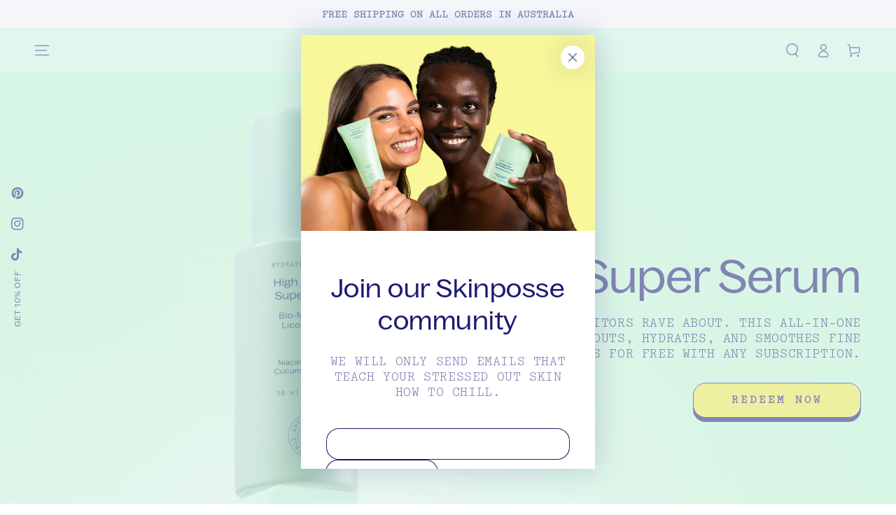

--- FILE ---
content_type: text/html; charset=utf-8
request_url: https://skinpossible.au/
body_size: 34311
content:
<!doctype html>
<html class="no-js" lang="en">
  <head>
    <meta charset="utf-8">
    <meta http-equiv="X-UA-Compatible" content="IE=edge">
    <meta name="viewport" content="width=device-width,initial-scale=1">
    <meta name="theme-color" content="">
    <!-- Google Tag Manager -->
<script>(function(w,d,s,l,i){w[l]=w[l]||[];w[l].push({'gtm.start':
new Date().getTime(),event:'gtm.js'});var f=d.getElementsByTagName(s)[0],
j=d.createElement(s),dl=l!='dataLayer'?'&l='+l:'';j.async=true;j.src=
'https://www.googletagmanager.com/gtm.js?id='+i+dl;f.parentNode.insertBefore(j,f);
})(window,document,'script','dataLayer','GTM-TM2HBDBH');</script>
<!-- End Google Tag Manager -->
    
    <link rel="canonical" href="https://skinpossible.au/">
    <link rel="preconnect" href="https://cdn.shopify.com" crossorigin><link rel="icon" type="image/png" href="//skinpossible.au/cdn/shop/files/SP01_Brandmark_Artwork_RGB-02.png?crop=center&height=32&v=1706852113&width=32"><link rel="preconnect" href="https://fonts.shopifycdn.com" crossorigin><title>
      SKINPOSSIBLE™️
</title><meta name="description" content="Australian made premium skincare products. Microbiome friendly skincare with prebiotics, probiotics and postbiotics to gently yet effectively penetrate the skin, for a glowing complexion and strong skin barrier. Vegan, fragrance free, and pregnancy safe. 10% off when you subscribe. Shop now.">

<meta property="og:site_name" content="SKINPOSSIBLE">
<meta property="og:url" content="https://skinpossible.au/">
<meta property="og:title" content="SKINPOSSIBLE™️">
<meta property="og:type" content="website">
<meta property="og:description" content="Australian made premium skincare products. Microbiome friendly skincare with prebiotics, probiotics and postbiotics to gently yet effectively penetrate the skin, for a glowing complexion and strong skin barrier. Vegan, fragrance free, and pregnancy safe. 10% off when you subscribe. Shop now."><meta property="og:image" content="http://skinpossible.au/cdn/shop/files/SP01_Tagline_Artwork_RGB-02web.png?height=628&pad_color=ffffff&v=1697488494&width=1200">
  <meta property="og:image:secure_url" content="https://skinpossible.au/cdn/shop/files/SP01_Tagline_Artwork_RGB-02web.png?height=628&pad_color=ffffff&v=1697488494&width=1200">
  <meta property="og:image:width" content="1200">
  <meta property="og:image:height" content="628"><meta name="twitter:card" content="summary_large_image">
<meta name="twitter:title" content="SKINPOSSIBLE™️">
<meta name="twitter:description" content="Australian made premium skincare products. Microbiome friendly skincare with prebiotics, probiotics and postbiotics to gently yet effectively penetrate the skin, for a glowing complexion and strong skin barrier. Vegan, fragrance free, and pregnancy safe. 10% off when you subscribe. Shop now.">


    <script src="//skinpossible.au/cdn/shop/t/39/assets/vendor-v4.js" defer="defer"></script>
    <script src="//skinpossible.au/cdn/shop/t/39/assets/global.js?v=106125072912595020131712212940" defer="defer"></script>

    <script>window.performance && window.performance.mark && window.performance.mark('shopify.content_for_header.start');</script><meta name="facebook-domain-verification" content="27wp77vgx98t5tbi65kokjbgjk7e8q">
<meta name="google-site-verification" content="ju4ujiSUhTBbCKkBrhg7RgoPms2M-1V3DsjnuaYP8J0">
<meta id="shopify-digital-wallet" name="shopify-digital-wallet" content="/61747462397/digital_wallets/dialog">
<meta name="shopify-checkout-api-token" content="f27aaccdde5acc476223c9e0dde0189c">
<meta id="in-context-paypal-metadata" data-shop-id="61747462397" data-venmo-supported="false" data-environment="production" data-locale="en_US" data-paypal-v4="true" data-currency="AUD">
<script async="async" src="/checkouts/internal/preloads.js?locale=en-AU"></script>
<link rel="preconnect" href="https://shop.app" crossorigin="anonymous">
<script async="async" src="https://shop.app/checkouts/internal/preloads.js?locale=en-AU&shop_id=61747462397" crossorigin="anonymous"></script>
<script id="apple-pay-shop-capabilities" type="application/json">{"shopId":61747462397,"countryCode":"AU","currencyCode":"AUD","merchantCapabilities":["supports3DS"],"merchantId":"gid:\/\/shopify\/Shop\/61747462397","merchantName":"SKINPOSSIBLE","requiredBillingContactFields":["postalAddress","email"],"requiredShippingContactFields":["postalAddress","email"],"shippingType":"shipping","supportedNetworks":["visa","masterCard"],"total":{"type":"pending","label":"SKINPOSSIBLE","amount":"1.00"},"shopifyPaymentsEnabled":true,"supportsSubscriptions":true}</script>
<script id="shopify-features" type="application/json">{"accessToken":"f27aaccdde5acc476223c9e0dde0189c","betas":["rich-media-storefront-analytics"],"domain":"skinpossible.au","predictiveSearch":true,"shopId":61747462397,"locale":"en"}</script>
<script>var Shopify = Shopify || {};
Shopify.shop = "bonjourbelle-724.myshopify.com";
Shopify.locale = "en";
Shopify.currency = {"active":"AUD","rate":"1.0"};
Shopify.country = "AU";
Shopify.theme = {"name":"SKINPOSSIBLE | 1.4.1","id":141517521149,"schema_name":"Be Yours | SkinPossible","schema_version":"5.4.0 | 1.4.0","theme_store_id":null,"role":"main"};
Shopify.theme.handle = "null";
Shopify.theme.style = {"id":null,"handle":null};
Shopify.cdnHost = "skinpossible.au/cdn";
Shopify.routes = Shopify.routes || {};
Shopify.routes.root = "/";</script>
<script type="module">!function(o){(o.Shopify=o.Shopify||{}).modules=!0}(window);</script>
<script>!function(o){function n(){var o=[];function n(){o.push(Array.prototype.slice.apply(arguments))}return n.q=o,n}var t=o.Shopify=o.Shopify||{};t.loadFeatures=n(),t.autoloadFeatures=n()}(window);</script>
<script>
  window.ShopifyPay = window.ShopifyPay || {};
  window.ShopifyPay.apiHost = "shop.app\/pay";
  window.ShopifyPay.redirectState = null;
</script>
<script id="shop-js-analytics" type="application/json">{"pageType":"index"}</script>
<script defer="defer" async type="module" src="//skinpossible.au/cdn/shopifycloud/shop-js/modules/v2/client.init-shop-cart-sync_BT-GjEfc.en.esm.js"></script>
<script defer="defer" async type="module" src="//skinpossible.au/cdn/shopifycloud/shop-js/modules/v2/chunk.common_D58fp_Oc.esm.js"></script>
<script defer="defer" async type="module" src="//skinpossible.au/cdn/shopifycloud/shop-js/modules/v2/chunk.modal_xMitdFEc.esm.js"></script>
<script type="module">
  await import("//skinpossible.au/cdn/shopifycloud/shop-js/modules/v2/client.init-shop-cart-sync_BT-GjEfc.en.esm.js");
await import("//skinpossible.au/cdn/shopifycloud/shop-js/modules/v2/chunk.common_D58fp_Oc.esm.js");
await import("//skinpossible.au/cdn/shopifycloud/shop-js/modules/v2/chunk.modal_xMitdFEc.esm.js");

  window.Shopify.SignInWithShop?.initShopCartSync?.({"fedCMEnabled":true,"windoidEnabled":true});

</script>
<script>
  window.Shopify = window.Shopify || {};
  if (!window.Shopify.featureAssets) window.Shopify.featureAssets = {};
  window.Shopify.featureAssets['shop-js'] = {"shop-cart-sync":["modules/v2/client.shop-cart-sync_DZOKe7Ll.en.esm.js","modules/v2/chunk.common_D58fp_Oc.esm.js","modules/v2/chunk.modal_xMitdFEc.esm.js"],"init-fed-cm":["modules/v2/client.init-fed-cm_B6oLuCjv.en.esm.js","modules/v2/chunk.common_D58fp_Oc.esm.js","modules/v2/chunk.modal_xMitdFEc.esm.js"],"shop-cash-offers":["modules/v2/client.shop-cash-offers_D2sdYoxE.en.esm.js","modules/v2/chunk.common_D58fp_Oc.esm.js","modules/v2/chunk.modal_xMitdFEc.esm.js"],"shop-login-button":["modules/v2/client.shop-login-button_QeVjl5Y3.en.esm.js","modules/v2/chunk.common_D58fp_Oc.esm.js","modules/v2/chunk.modal_xMitdFEc.esm.js"],"pay-button":["modules/v2/client.pay-button_DXTOsIq6.en.esm.js","modules/v2/chunk.common_D58fp_Oc.esm.js","modules/v2/chunk.modal_xMitdFEc.esm.js"],"shop-button":["modules/v2/client.shop-button_DQZHx9pm.en.esm.js","modules/v2/chunk.common_D58fp_Oc.esm.js","modules/v2/chunk.modal_xMitdFEc.esm.js"],"avatar":["modules/v2/client.avatar_BTnouDA3.en.esm.js"],"init-windoid":["modules/v2/client.init-windoid_CR1B-cfM.en.esm.js","modules/v2/chunk.common_D58fp_Oc.esm.js","modules/v2/chunk.modal_xMitdFEc.esm.js"],"init-shop-for-new-customer-accounts":["modules/v2/client.init-shop-for-new-customer-accounts_C_vY_xzh.en.esm.js","modules/v2/client.shop-login-button_QeVjl5Y3.en.esm.js","modules/v2/chunk.common_D58fp_Oc.esm.js","modules/v2/chunk.modal_xMitdFEc.esm.js"],"init-shop-email-lookup-coordinator":["modules/v2/client.init-shop-email-lookup-coordinator_BI7n9ZSv.en.esm.js","modules/v2/chunk.common_D58fp_Oc.esm.js","modules/v2/chunk.modal_xMitdFEc.esm.js"],"init-shop-cart-sync":["modules/v2/client.init-shop-cart-sync_BT-GjEfc.en.esm.js","modules/v2/chunk.common_D58fp_Oc.esm.js","modules/v2/chunk.modal_xMitdFEc.esm.js"],"shop-toast-manager":["modules/v2/client.shop-toast-manager_DiYdP3xc.en.esm.js","modules/v2/chunk.common_D58fp_Oc.esm.js","modules/v2/chunk.modal_xMitdFEc.esm.js"],"init-customer-accounts":["modules/v2/client.init-customer-accounts_D9ZNqS-Q.en.esm.js","modules/v2/client.shop-login-button_QeVjl5Y3.en.esm.js","modules/v2/chunk.common_D58fp_Oc.esm.js","modules/v2/chunk.modal_xMitdFEc.esm.js"],"init-customer-accounts-sign-up":["modules/v2/client.init-customer-accounts-sign-up_iGw4briv.en.esm.js","modules/v2/client.shop-login-button_QeVjl5Y3.en.esm.js","modules/v2/chunk.common_D58fp_Oc.esm.js","modules/v2/chunk.modal_xMitdFEc.esm.js"],"shop-follow-button":["modules/v2/client.shop-follow-button_CqMgW2wH.en.esm.js","modules/v2/chunk.common_D58fp_Oc.esm.js","modules/v2/chunk.modal_xMitdFEc.esm.js"],"checkout-modal":["modules/v2/client.checkout-modal_xHeaAweL.en.esm.js","modules/v2/chunk.common_D58fp_Oc.esm.js","modules/v2/chunk.modal_xMitdFEc.esm.js"],"shop-login":["modules/v2/client.shop-login_D91U-Q7h.en.esm.js","modules/v2/chunk.common_D58fp_Oc.esm.js","modules/v2/chunk.modal_xMitdFEc.esm.js"],"lead-capture":["modules/v2/client.lead-capture_BJmE1dJe.en.esm.js","modules/v2/chunk.common_D58fp_Oc.esm.js","modules/v2/chunk.modal_xMitdFEc.esm.js"],"payment-terms":["modules/v2/client.payment-terms_Ci9AEqFq.en.esm.js","modules/v2/chunk.common_D58fp_Oc.esm.js","modules/v2/chunk.modal_xMitdFEc.esm.js"]};
</script>
<script>(function() {
  var isLoaded = false;
  function asyncLoad() {
    if (isLoaded) return;
    isLoaded = true;
    var urls = ["https:\/\/cdn-bundler.nice-team.net\/app\/js\/bundler.js?shop=bonjourbelle-724.myshopify.com","https:\/\/cdn-app.sealsubscriptions.com\/shopify\/public\/js\/sealsubscriptions.js?shop=bonjourbelle-724.myshopify.com"];
    for (var i = 0; i < urls.length; i++) {
      var s = document.createElement('script');
      s.type = 'text/javascript';
      s.async = true;
      s.src = urls[i];
      var x = document.getElementsByTagName('script')[0];
      x.parentNode.insertBefore(s, x);
    }
  };
  if(window.attachEvent) {
    window.attachEvent('onload', asyncLoad);
  } else {
    window.addEventListener('load', asyncLoad, false);
  }
})();</script>
<script id="__st">var __st={"a":61747462397,"offset":39600,"reqid":"e9867fa0-86ff-4f70-8cc4-a152baa0e0db-1769281135","pageurl":"skinpossible.au\/","u":"a680e30cd892","p":"home"};</script>
<script>window.ShopifyPaypalV4VisibilityTracking = true;</script>
<script id="captcha-bootstrap">!function(){'use strict';const t='contact',e='account',n='new_comment',o=[[t,t],['blogs',n],['comments',n],[t,'customer']],c=[[e,'customer_login'],[e,'guest_login'],[e,'recover_customer_password'],[e,'create_customer']],r=t=>t.map((([t,e])=>`form[action*='/${t}']:not([data-nocaptcha='true']) input[name='form_type'][value='${e}']`)).join(','),a=t=>()=>t?[...document.querySelectorAll(t)].map((t=>t.form)):[];function s(){const t=[...o],e=r(t);return a(e)}const i='password',u='form_key',d=['recaptcha-v3-token','g-recaptcha-response','h-captcha-response',i],f=()=>{try{return window.sessionStorage}catch{return}},m='__shopify_v',_=t=>t.elements[u];function p(t,e,n=!1){try{const o=window.sessionStorage,c=JSON.parse(o.getItem(e)),{data:r}=function(t){const{data:e,action:n}=t;return t[m]||n?{data:e,action:n}:{data:t,action:n}}(c);for(const[e,n]of Object.entries(r))t.elements[e]&&(t.elements[e].value=n);n&&o.removeItem(e)}catch(o){console.error('form repopulation failed',{error:o})}}const l='form_type',E='cptcha';function T(t){t.dataset[E]=!0}const w=window,h=w.document,L='Shopify',v='ce_forms',y='captcha';let A=!1;((t,e)=>{const n=(g='f06e6c50-85a8-45c8-87d0-21a2b65856fe',I='https://cdn.shopify.com/shopifycloud/storefront-forms-hcaptcha/ce_storefront_forms_captcha_hcaptcha.v1.5.2.iife.js',D={infoText:'Protected by hCaptcha',privacyText:'Privacy',termsText:'Terms'},(t,e,n)=>{const o=w[L][v],c=o.bindForm;if(c)return c(t,g,e,D).then(n);var r;o.q.push([[t,g,e,D],n]),r=I,A||(h.body.append(Object.assign(h.createElement('script'),{id:'captcha-provider',async:!0,src:r})),A=!0)});var g,I,D;w[L]=w[L]||{},w[L][v]=w[L][v]||{},w[L][v].q=[],w[L][y]=w[L][y]||{},w[L][y].protect=function(t,e){n(t,void 0,e),T(t)},Object.freeze(w[L][y]),function(t,e,n,w,h,L){const[v,y,A,g]=function(t,e,n){const i=e?o:[],u=t?c:[],d=[...i,...u],f=r(d),m=r(i),_=r(d.filter((([t,e])=>n.includes(e))));return[a(f),a(m),a(_),s()]}(w,h,L),I=t=>{const e=t.target;return e instanceof HTMLFormElement?e:e&&e.form},D=t=>v().includes(t);t.addEventListener('submit',(t=>{const e=I(t);if(!e)return;const n=D(e)&&!e.dataset.hcaptchaBound&&!e.dataset.recaptchaBound,o=_(e),c=g().includes(e)&&(!o||!o.value);(n||c)&&t.preventDefault(),c&&!n&&(function(t){try{if(!f())return;!function(t){const e=f();if(!e)return;const n=_(t);if(!n)return;const o=n.value;o&&e.removeItem(o)}(t);const e=Array.from(Array(32),(()=>Math.random().toString(36)[2])).join('');!function(t,e){_(t)||t.append(Object.assign(document.createElement('input'),{type:'hidden',name:u})),t.elements[u].value=e}(t,e),function(t,e){const n=f();if(!n)return;const o=[...t.querySelectorAll(`input[type='${i}']`)].map((({name:t})=>t)),c=[...d,...o],r={};for(const[a,s]of new FormData(t).entries())c.includes(a)||(r[a]=s);n.setItem(e,JSON.stringify({[m]:1,action:t.action,data:r}))}(t,e)}catch(e){console.error('failed to persist form',e)}}(e),e.submit())}));const S=(t,e)=>{t&&!t.dataset[E]&&(n(t,e.some((e=>e===t))),T(t))};for(const o of['focusin','change'])t.addEventListener(o,(t=>{const e=I(t);D(e)&&S(e,y())}));const B=e.get('form_key'),M=e.get(l),P=B&&M;t.addEventListener('DOMContentLoaded',(()=>{const t=y();if(P)for(const e of t)e.elements[l].value===M&&p(e,B);[...new Set([...A(),...v().filter((t=>'true'===t.dataset.shopifyCaptcha))])].forEach((e=>S(e,t)))}))}(h,new URLSearchParams(w.location.search),n,t,e,['guest_login'])})(!0,!0)}();</script>
<script integrity="sha256-4kQ18oKyAcykRKYeNunJcIwy7WH5gtpwJnB7kiuLZ1E=" data-source-attribution="shopify.loadfeatures" defer="defer" src="//skinpossible.au/cdn/shopifycloud/storefront/assets/storefront/load_feature-a0a9edcb.js" crossorigin="anonymous"></script>
<script crossorigin="anonymous" defer="defer" src="//skinpossible.au/cdn/shopifycloud/storefront/assets/shopify_pay/storefront-65b4c6d7.js?v=20250812"></script>
<script data-source-attribution="shopify.dynamic_checkout.dynamic.init">var Shopify=Shopify||{};Shopify.PaymentButton=Shopify.PaymentButton||{isStorefrontPortableWallets:!0,init:function(){window.Shopify.PaymentButton.init=function(){};var t=document.createElement("script");t.src="https://skinpossible.au/cdn/shopifycloud/portable-wallets/latest/portable-wallets.en.js",t.type="module",document.head.appendChild(t)}};
</script>
<script data-source-attribution="shopify.dynamic_checkout.buyer_consent">
  function portableWalletsHideBuyerConsent(e){var t=document.getElementById("shopify-buyer-consent"),n=document.getElementById("shopify-subscription-policy-button");t&&n&&(t.classList.add("hidden"),t.setAttribute("aria-hidden","true"),n.removeEventListener("click",e))}function portableWalletsShowBuyerConsent(e){var t=document.getElementById("shopify-buyer-consent"),n=document.getElementById("shopify-subscription-policy-button");t&&n&&(t.classList.remove("hidden"),t.removeAttribute("aria-hidden"),n.addEventListener("click",e))}window.Shopify?.PaymentButton&&(window.Shopify.PaymentButton.hideBuyerConsent=portableWalletsHideBuyerConsent,window.Shopify.PaymentButton.showBuyerConsent=portableWalletsShowBuyerConsent);
</script>
<script data-source-attribution="shopify.dynamic_checkout.cart.bootstrap">document.addEventListener("DOMContentLoaded",(function(){function t(){return document.querySelector("shopify-accelerated-checkout-cart, shopify-accelerated-checkout")}if(t())Shopify.PaymentButton.init();else{new MutationObserver((function(e,n){t()&&(Shopify.PaymentButton.init(),n.disconnect())})).observe(document.body,{childList:!0,subtree:!0})}}));
</script>
<link id="shopify-accelerated-checkout-styles" rel="stylesheet" media="screen" href="https://skinpossible.au/cdn/shopifycloud/portable-wallets/latest/accelerated-checkout-backwards-compat.css" crossorigin="anonymous">
<style id="shopify-accelerated-checkout-cart">
        #shopify-buyer-consent {
  margin-top: 1em;
  display: inline-block;
  width: 100%;
}

#shopify-buyer-consent.hidden {
  display: none;
}

#shopify-subscription-policy-button {
  background: none;
  border: none;
  padding: 0;
  text-decoration: underline;
  font-size: inherit;
  cursor: pointer;
}

#shopify-subscription-policy-button::before {
  box-shadow: none;
}

      </style>
<script id="sections-script" data-sections="header,footer" defer="defer" src="//skinpossible.au/cdn/shop/t/39/compiled_assets/scripts.js?v=8262"></script>
<script>window.performance && window.performance.mark && window.performance.mark('shopify.content_for_header.end');</script>

<style data-shopify>@font-face {
  font-family: Outfit;
  font-weight: 300;
  font-style: normal;
  font-display: swap;
  src: url("//skinpossible.au/cdn/fonts/outfit/outfit_n3.8c97ae4c4fac7c2ea467a6dc784857f4de7e0e37.woff2") format("woff2"),
       url("//skinpossible.au/cdn/fonts/outfit/outfit_n3.b50a189ccde91f9bceee88f207c18c09f0b62a7b.woff") format("woff");
}

  @font-face {
  font-family: Outfit;
  font-weight: 600;
  font-style: normal;
  font-display: swap;
  src: url("//skinpossible.au/cdn/fonts/outfit/outfit_n6.dfcbaa80187851df2e8384061616a8eaa1702fdc.woff2") format("woff2"),
       url("//skinpossible.au/cdn/fonts/outfit/outfit_n6.88384e9fc3e36038624caccb938f24ea8008a91d.woff") format("woff");
}

  
  
  @font-face {
  font-family: "Tenor Sans";
  font-weight: 400;
  font-style: normal;
  font-display: swap;
  src: url("//skinpossible.au/cdn/fonts/tenor_sans/tenorsans_n4.966071a72c28462a9256039d3e3dc5b0cf314f65.woff2") format("woff2"),
       url("//skinpossible.au/cdn/fonts/tenor_sans/tenorsans_n4.2282841d948f9649ba5c3cad6ea46df268141820.woff") format("woff");
}

  

  :root {
    --be-yours-version: "5.4.0";
    --font-body-family: Outfit, sans-serif;
    --font-body-style: normal;
    --font-body-weight: 300;

    --font-heading-family: "Tenor Sans", sans-serif;
    --font-heading-style: normal;
    --font-heading-weight: 400;

    --font-body-scale: 1.0;
    --font-heading-scale: 0.9;

    --font-navigation-family: var(--font-body-family);
    --font-navigation-size: 14px;
    --font-button-family: var(--font-body-family);
    --font-button-size: 14px;
    --font-button-baseline: 0rem;

    --color-base-text: 26, 26, 115;
    --color-base-background: 255, 255, 255;
    --color-base-solid-button-labels: 255, 255, 255;
    --color-base-outline-button-labels: 26, 26, 115;
    --color-base-accent: 26, 27, 24;
    --color-base-heading: 26, 26, 115;
    --color-border: 26, 26, 115;
    --color-placeholder: 255, 255, 255;
    --color-overlay: 233, 238, 245;
    --color-keyboard-focus: 242, 242, 77;
    --color-shadow: 242, 242, 77;
    --shadow-opacity: 1;

    --color-background-dark: 235, 235, 235;
    --color-price: #1A1A73;
    --color-sale-price: #ff3854;
    --color-reviews: #ff3854;
    --color-critical: #d72c0d;
    --color-success: #008060;

    --payment-terms-background-color: #ffffff;
    --page-width: 160rem;
    --page-width-margin: 0rem;

    --card-color-scheme: var(--color-placeholder);
    --card-text-alignment: center;
    --card-image-padding: 0px;
    --card-border-width: 0px;
    --card-radius: 10px;
    --card-shadow-horizontal-offset: 0px;
    --card-shadow-vertical-offset: 0px;
    
    --button-radius: 18px;
    --button-border-width: 1px;
    --button-shadow-horizontal-offset: 4px;
    --button-shadow-vertical-offset: 4px;

    --spacing-sections-desktop: 0px;
    --spacing-sections-mobile: 0px;
  
    
    --product_badge_bg: #F2F24D;
    --product_badge_hero: #1A1A73;
    --press_button_hero_color: #f2f24d;
    --press_button_bg_color: #1A1A73;
    --type_button_letter_spacing: 0.01em;
    --hover_button_hero_color: #1A1A73;
    --hover_button_bg_color: #F2F24D;
    --disabled_button_hero_color: #1A1A73;
    --disabled_button_bg_color: #F2F24D;
    --mobile_scroll_bar: #FF3854;
    --ffs_highlight_color: #ffffff;
    --cart_bin_bg_color: #ffffff;
    --cart_bin_hero_color: #1a1a73;
     
  }

  *,
  *::before,
  *::after {
    box-sizing: inherit;
  }

  html {
    box-sizing: border-box;
    font-size: calc(var(--font-body-scale) * 62.5%);
    height: 100%;
  }

  body {
    min-height: 100%;
    margin: 0;
    font-size: 1.5rem;
    letter-spacing: 0.06rem;
    line-height: calc(1 + 0.8 / var(--font-body-scale));
    font-family: var(--font-body-family);
    font-style: var(--font-body-style);
    font-weight: var(--font-body-weight);
  }

  @media screen and (min-width: 750px) {
    body {
      font-size: 1.6rem;
    }
  }</style><link href="//skinpossible.au/cdn/shop/t/39/assets/base.css?v=174357470968500628701712212940" rel="stylesheet" type="text/css" media="all" /><!-- Add custom Bonjour Belle Javascript and Sass --><link rel="stylesheet" href="//skinpossible.au/cdn/shop/t/39/assets/bonjourbelle.css?v=165326532026672934721712212940"><script defer="defer" src="//skinpossible.au/cdn/shop/t/39/assets/runtime.js?v=175468459103883650001712212940"></script><script defer="defer" src="//skinpossible.au/cdn/shop/t/39/assets/bonjourbelle.js?v=4544572415156055551712212940"></script><link href="//skinpossible.au/cdn/shop/t/39/assets/custom-fonts.css?v=114165696371708980311712212940" rel="stylesheet" type="text/css" media="all" />
    <link href="//skinpossible.au/cdn/shop/t/39/assets/theme.css?v=170624727226856530111712212940" rel="stylesheet" type="text/css" media="all" />
<link rel="stylesheet" href="//skinpossible.au/cdn/shop/t/39/assets/component-predictive-search.css?v=182220736298816923731712212940" media="print" onload="this.media='all'"><script>document.documentElement.className = document.documentElement.className.replace('no-js', 'js');</script>
  <!-- BEGIN app block: shopify://apps/okendo/blocks/theme-settings/bb689e69-ea70-4661-8fb7-ad24a2e23c29 --><!-- BEGIN app snippet: header-metafields -->










    <style type="text/css" data-href="https://d3hw6dc1ow8pp2.cloudfront.net/reviews-widget-plus/css/okendo-reviews-styles.8dfe73f0.css"></style><style type="text/css" data-href="https://d3hw6dc1ow8pp2.cloudfront.net/reviews-widget-plus/css/modules/okendo-star-rating.86dbf7f0.css"></style><style type="text/css">.okeReviews[data-oke-container],div.okeReviews{font-size:14px;font-size:var(--oke-text-regular);font-weight:400;font-family:var(--oke-text-fontFamily);line-height:1.6}.okeReviews[data-oke-container] *,.okeReviews[data-oke-container] :after,.okeReviews[data-oke-container] :before,div.okeReviews *,div.okeReviews :after,div.okeReviews :before{box-sizing:border-box}.okeReviews[data-oke-container] h1,.okeReviews[data-oke-container] h2,.okeReviews[data-oke-container] h3,.okeReviews[data-oke-container] h4,.okeReviews[data-oke-container] h5,.okeReviews[data-oke-container] h6,div.okeReviews h1,div.okeReviews h2,div.okeReviews h3,div.okeReviews h4,div.okeReviews h5,div.okeReviews h6{font-size:1em;font-weight:400;line-height:1.4;margin:0}.okeReviews[data-oke-container] ul,div.okeReviews ul{padding:0;margin:0}.okeReviews[data-oke-container] li,div.okeReviews li{list-style-type:none;padding:0}.okeReviews[data-oke-container] p,div.okeReviews p{line-height:1.8;margin:0 0 4px}.okeReviews[data-oke-container] p:last-child,div.okeReviews p:last-child{margin-bottom:0}.okeReviews[data-oke-container] a,div.okeReviews a{text-decoration:none;color:inherit}.okeReviews[data-oke-container] button,div.okeReviews button{border-radius:0;border:0;box-shadow:none;margin:0;width:auto;min-width:auto;padding:0;background-color:transparent;min-height:auto}.okeReviews[data-oke-container] button,.okeReviews[data-oke-container] input,.okeReviews[data-oke-container] select,.okeReviews[data-oke-container] textarea,div.okeReviews button,div.okeReviews input,div.okeReviews select,div.okeReviews textarea{font-family:inherit;font-size:1em}.okeReviews[data-oke-container] label,.okeReviews[data-oke-container] select,div.okeReviews label,div.okeReviews select{display:inline}.okeReviews[data-oke-container] select,div.okeReviews select{width:auto}.okeReviews[data-oke-container] article,.okeReviews[data-oke-container] aside,div.okeReviews article,div.okeReviews aside{margin:0}.okeReviews[data-oke-container] table,div.okeReviews table{background:transparent;border:0;border-collapse:collapse;border-spacing:0;font-family:inherit;font-size:1em;table-layout:auto}.okeReviews[data-oke-container] table td,.okeReviews[data-oke-container] table th,.okeReviews[data-oke-container] table tr,div.okeReviews table td,div.okeReviews table th,div.okeReviews table tr{border:0;font-family:inherit;font-size:1em}.okeReviews[data-oke-container] table td,.okeReviews[data-oke-container] table th,div.okeReviews table td,div.okeReviews table th{background:transparent;font-weight:400;letter-spacing:normal;padding:0;text-align:left;text-transform:none;vertical-align:middle}.okeReviews[data-oke-container] table tr:hover td,.okeReviews[data-oke-container] table tr:hover th,div.okeReviews table tr:hover td,div.okeReviews table tr:hover th{background:transparent}.okeReviews[data-oke-container] fieldset,div.okeReviews fieldset{border:0;padding:0;margin:0;min-width:0}.okeReviews[data-oke-container] img,div.okeReviews img{max-width:none}.okeReviews[data-oke-container] div:empty,div.okeReviews div:empty{display:block}.okeReviews[data-oke-container] .oke-icon:before,div.okeReviews .oke-icon:before{font-family:oke-widget-icons!important;font-style:normal;font-weight:400;font-variant:normal;text-transform:none;line-height:1;-webkit-font-smoothing:antialiased;-moz-osx-font-smoothing:grayscale;color:inherit}.okeReviews[data-oke-container] .oke-icon--select-arrow:before,div.okeReviews .oke-icon--select-arrow:before{content:""}.okeReviews[data-oke-container] .oke-icon--loading:before,div.okeReviews .oke-icon--loading:before{content:""}.okeReviews[data-oke-container] .oke-icon--pencil:before,div.okeReviews .oke-icon--pencil:before{content:""}.okeReviews[data-oke-container] .oke-icon--filter:before,div.okeReviews .oke-icon--filter:before{content:""}.okeReviews[data-oke-container] .oke-icon--play:before,div.okeReviews .oke-icon--play:before{content:""}.okeReviews[data-oke-container] .oke-icon--tick-circle:before,div.okeReviews .oke-icon--tick-circle:before{content:""}.okeReviews[data-oke-container] .oke-icon--chevron-left:before,div.okeReviews .oke-icon--chevron-left:before{content:""}.okeReviews[data-oke-container] .oke-icon--chevron-right:before,div.okeReviews .oke-icon--chevron-right:before{content:""}.okeReviews[data-oke-container] .oke-icon--thumbs-down:before,div.okeReviews .oke-icon--thumbs-down:before{content:""}.okeReviews[data-oke-container] .oke-icon--thumbs-up:before,div.okeReviews .oke-icon--thumbs-up:before{content:""}.okeReviews[data-oke-container] .oke-icon--close:before,div.okeReviews .oke-icon--close:before{content:""}.okeReviews[data-oke-container] .oke-icon--chevron-up:before,div.okeReviews .oke-icon--chevron-up:before{content:""}.okeReviews[data-oke-container] .oke-icon--chevron-down:before,div.okeReviews .oke-icon--chevron-down:before{content:""}.okeReviews[data-oke-container] .oke-icon--star:before,div.okeReviews .oke-icon--star:before{content:""}.okeReviews[data-oke-container] .oke-icon--magnifying-glass:before,div.okeReviews .oke-icon--magnifying-glass:before{content:""}@font-face{font-family:oke-widget-icons;src:url(https://d3hw6dc1ow8pp2.cloudfront.net/reviews-widget-plus/fonts/oke-widget-icons.ttf) format("truetype"),url(https://d3hw6dc1ow8pp2.cloudfront.net/reviews-widget-plus/fonts/oke-widget-icons.woff) format("woff"),url(https://d3hw6dc1ow8pp2.cloudfront.net/reviews-widget-plus/img/oke-widget-icons.bc0d6b0a.svg) format("svg");font-weight:400;font-style:normal;font-display:block}.okeReviews[data-oke-container] .oke-button,div.okeReviews .oke-button{display:inline-block;border-style:solid;border-color:var(--oke-button-borderColor);border-width:var(--oke-button-borderWidth);background-color:var(--oke-button-backgroundColor);line-height:1;padding:12px 24px;margin:0;border-radius:var(--oke-button-borderRadius);color:var(--oke-button-textColor);text-align:center;position:relative;font-weight:var(--oke-button-fontWeight);font-size:var(--oke-button-fontSize);font-family:var(--oke-button-fontFamily);outline:0}.okeReviews[data-oke-container] .oke-button-text,.okeReviews[data-oke-container] .oke-button .oke-icon,div.okeReviews .oke-button-text,div.okeReviews .oke-button .oke-icon{line-height:1}.okeReviews[data-oke-container] .oke-button.oke-is-loading,div.okeReviews .oke-button.oke-is-loading{position:relative}.okeReviews[data-oke-container] .oke-button.oke-is-loading:before,div.okeReviews .oke-button.oke-is-loading:before{font-family:oke-widget-icons!important;font-style:normal;font-weight:400;font-variant:normal;text-transform:none;line-height:1;-webkit-font-smoothing:antialiased;-moz-osx-font-smoothing:grayscale;content:"";color:undefined;font-size:12px;display:inline-block;animation:oke-spin 1s linear infinite;position:absolute;width:12px;height:12px;top:0;left:0;bottom:0;right:0;margin:auto}.okeReviews[data-oke-container] .oke-button.oke-is-loading>*,div.okeReviews .oke-button.oke-is-loading>*{opacity:0}.okeReviews[data-oke-container] .oke-button.oke-is-active,div.okeReviews .oke-button.oke-is-active{background-color:var(--oke-button-backgroundColorActive);color:var(--oke-button-textColorActive);border-color:var(--oke-button-borderColorActive)}.okeReviews[data-oke-container] .oke-button:not(.oke-is-loading),div.okeReviews .oke-button:not(.oke-is-loading){cursor:pointer}.okeReviews[data-oke-container] .oke-button:not(.oke-is-loading):not(.oke-is-active):hover,div.okeReviews .oke-button:not(.oke-is-loading):not(.oke-is-active):hover{background-color:var(--oke-button-backgroundColorHover);color:var(--oke-button-textColorHover);border-color:var(--oke-button-borderColorHover);box-shadow:0 0 0 2px var(--oke-button-backgroundColorHover)}.okeReviews[data-oke-container] .oke-button:not(.oke-is-loading):not(.oke-is-active):active,.okeReviews[data-oke-container] .oke-button:not(.oke-is-loading):not(.oke-is-active):hover:active,div.okeReviews .oke-button:not(.oke-is-loading):not(.oke-is-active):active,div.okeReviews .oke-button:not(.oke-is-loading):not(.oke-is-active):hover:active{background-color:var(--oke-button-backgroundColorActive);color:var(--oke-button-textColorActive);border-color:var(--oke-button-borderColorActive)}.okeReviews[data-oke-container] .oke-title,div.okeReviews .oke-title{font-weight:var(--oke-title-fontWeight);font-size:var(--oke-title-fontSize);font-family:var(--oke-title-fontFamily)}.okeReviews[data-oke-container] .oke-bodyText,div.okeReviews .oke-bodyText{font-weight:var(--oke-bodyText-fontWeight);font-size:var(--oke-bodyText-fontSize);font-family:var(--oke-bodyText-fontFamily)}.okeReviews[data-oke-container] .oke-linkButton,div.okeReviews .oke-linkButton{cursor:pointer;font-weight:700;pointer-events:auto;text-decoration:underline}.okeReviews[data-oke-container] .oke-linkButton:hover,div.okeReviews .oke-linkButton:hover{text-decoration:none}.okeReviews[data-oke-container] .oke-readMore,div.okeReviews .oke-readMore{cursor:pointer;color:inherit;text-decoration:underline}.okeReviews[data-oke-container] .oke-select,div.okeReviews .oke-select{cursor:pointer;background-repeat:no-repeat;background-position-x:100%;background-position-y:50%;border:none;padding:0 24px 0 12px;appearance:none;color:inherit;-webkit-appearance:none;background-color:transparent;background-image:url("data:image/svg+xml;charset=utf-8,%3Csvg fill='currentColor' xmlns='http://www.w3.org/2000/svg' viewBox='0 0 24 24'%3E%3Cpath d='M7 10l5 5 5-5z'/%3E%3Cpath d='M0 0h24v24H0z' fill='none'/%3E%3C/svg%3E");outline-offset:4px}.okeReviews[data-oke-container] .oke-select:disabled,div.okeReviews .oke-select:disabled{background-color:transparent;background-image:url("data:image/svg+xml;charset=utf-8,%3Csvg fill='%239a9db1' xmlns='http://www.w3.org/2000/svg' viewBox='0 0 24 24'%3E%3Cpath d='M7 10l5 5 5-5z'/%3E%3Cpath d='M0 0h24v24H0z' fill='none'/%3E%3C/svg%3E")}.okeReviews[data-oke-container] .oke-loader,div.okeReviews .oke-loader{position:relative}.okeReviews[data-oke-container] .oke-loader:before,div.okeReviews .oke-loader:before{font-family:oke-widget-icons!important;font-style:normal;font-weight:400;font-variant:normal;text-transform:none;line-height:1;-webkit-font-smoothing:antialiased;-moz-osx-font-smoothing:grayscale;content:"";color:var(--oke-text-secondaryColor);font-size:12px;display:inline-block;animation:oke-spin 1s linear infinite;position:absolute;width:12px;height:12px;top:0;left:0;bottom:0;right:0;margin:auto}.okeReviews[data-oke-container] .oke-a11yText,div.okeReviews .oke-a11yText{border:0;clip:rect(0 0 0 0);height:1px;margin:-1px;overflow:hidden;padding:0;position:absolute;width:1px}.okeReviews[data-oke-container] .oke-hidden,div.okeReviews .oke-hidden{display:none}.okeReviews[data-oke-container] .oke-modal,div.okeReviews .oke-modal{bottom:0;left:0;overflow:auto;position:fixed;right:0;top:0;z-index:2147483647;max-height:100%;background-color:rgba(0,0,0,.5);padding:40px 0 32px}@media only screen and (min-width:1024px){.okeReviews[data-oke-container] .oke-modal,div.okeReviews .oke-modal{display:flex;align-items:center;padding:48px 0}}.okeReviews[data-oke-container] .oke-modal ::selection,div.okeReviews .oke-modal ::selection{background-color:rgba(39,45,69,.2)}.okeReviews[data-oke-container] .oke-modal,.okeReviews[data-oke-container] .oke-modal p,div.okeReviews .oke-modal,div.okeReviews .oke-modal p{color:#272d45}.okeReviews[data-oke-container] .oke-modal-content,div.okeReviews .oke-modal-content{background-color:#fff;margin:auto;position:relative;will-change:transform,opacity;width:calc(100% - 64px)}@media only screen and (min-width:1024px){.okeReviews[data-oke-container] .oke-modal-content,div.okeReviews .oke-modal-content{max-width:1000px}}.okeReviews[data-oke-container] .oke-modal-close,div.okeReviews .oke-modal-close{cursor:pointer;position:absolute;width:32px;height:32px;top:-32px;padding:4px;right:-4px;line-height:1}.okeReviews[data-oke-container] .oke-modal-close:before,div.okeReviews .oke-modal-close:before{font-family:oke-widget-icons!important;font-style:normal;font-weight:400;font-variant:normal;text-transform:none;line-height:1;-webkit-font-smoothing:antialiased;-moz-osx-font-smoothing:grayscale;content:"";color:#fff;font-size:24px;display:inline-block;width:24px;height:24px}.okeReviews[data-oke-container] .oke-modal-overlay,div.okeReviews .oke-modal-overlay{background-color:rgba(43,46,56,.9)}@media only screen and (min-width:1024px){.okeReviews[data-oke-container] .oke-modal--large .oke-modal-content,div.okeReviews .oke-modal--large .oke-modal-content{max-width:1200px}}.okeReviews[data-oke-container] .oke-modal .oke-helpful,.okeReviews[data-oke-container] .oke-modal .oke-helpful-vote-button,.okeReviews[data-oke-container] .oke-modal .oke-reviewContent-date,div.okeReviews .oke-modal .oke-helpful,div.okeReviews .oke-modal .oke-helpful-vote-button,div.okeReviews .oke-modal .oke-reviewContent-date{color:#676986}.oke-modal .okeReviews[data-oke-container].oke-w,.oke-modal div.okeReviews.oke-w{color:#272d45}.okeReviews[data-oke-container] .oke-tag,div.okeReviews .oke-tag{align-items:center;color:#272d45;display:flex;font-size:var(--oke-text-small);font-weight:600;text-align:left;position:relative;z-index:2;background-color:#f4f4f6;padding:4px 6px;border:none;border-radius:4px;gap:6px;line-height:1}.okeReviews[data-oke-container] .oke-tag svg,div.okeReviews .oke-tag svg{fill:currentColor;height:1rem}.okeReviews[data-oke-container] .hooper,div.okeReviews .hooper{height:auto}.okeReviews--left{text-align:left}.okeReviews--right{text-align:right}.okeReviews--center{text-align:center}.okeReviews :not([tabindex="-1"]):focus-visible{outline:5px auto highlight;outline:5px auto -webkit-focus-ring-color}.is-oke-modalOpen{overflow:hidden!important}img.oke-is-error{background-color:var(--oke-shadingColor);background-size:cover;background-position:50% 50%;box-shadow:inset 0 0 0 1px var(--oke-border-color)}@keyframes oke-spin{0%{transform:rotate(0deg)}to{transform:rotate(1turn)}}@keyframes oke-fade-in{0%{opacity:0}to{opacity:1}}
.oke-stars{line-height:1;position:relative;display:inline-block}.oke-stars-background svg{overflow:visible}.oke-stars-foreground{overflow:hidden;position:absolute;top:0;left:0}.oke-sr{display:inline-block;padding-top:var(--oke-starRating-spaceAbove);padding-bottom:var(--oke-starRating-spaceBelow)}.oke-sr .oke-is-clickable{cursor:pointer}.oke-sr-count,.oke-sr-rating,.oke-sr-stars{display:inline-block;vertical-align:middle}.oke-sr-stars{line-height:1;margin-right:8px}.oke-sr-rating{display:none}.oke-sr-count--brackets:before{content:"("}.oke-sr-count--brackets:after{content:")"}</style>

    <script type="application/json" id="oke-reviews-settings">{"subscriberId":"e22f1e5e-53e6-434b-ad98-639bb4706be6","analyticsSettings":{"isWidgetOnScreenTrackingEnabled":true,"provider":"gtag"},"locale":"en","localeAndVariant":{"code":"en"},"matchCustomerLocale":false,"widgetSettings":{"global":{"dateSettings":{"format":{"type":"relative"}},"stars":{"backgroundColor":"#E5E5E5","foregroundColor":"#1A1A73","interspace":3,"shape":{"type":"default"},"showBorder":false},"showIncentiveIndicator":false,"searchEnginePaginationEnabled":true,"font":{"fontType":"custom","fontFamily":"Bagoss Extended"}},"homepageCarousel":{"slidesPerPage":{"large":3,"medium":2},"totalSlides":12,"scrollBehaviour":"slide","style":{"showDates":true,"border":{"color":"#E5E5EB","width":{"value":1,"unit":"px"}},"headingFont":{"hasCustomFontSettings":false},"bodyFont":{"hasCustomFontSettings":false},"arrows":{"color":"#676986","size":{"value":24,"unit":"px"},"enabled":true},"avatar":{"backgroundColor":"#E5E5EB","placeholderTextColor":"#2C3E50","size":{"value":48,"unit":"px"},"enabled":true},"media":{"size":{"value":80,"unit":"px"},"imageGap":{"value":4,"unit":"px"},"enabled":true},"stars":{"height":{"value":18,"unit":"px"}},"productImageSize":{"value":48,"unit":"px"},"layout":{"name":"default","reviewDetailsPosition":"below","showProductName":false,"showAttributeBars":false,"showProductVariantName":false,"showProductDetails":"only-when-grouped"},"highlightColor":"#0E7A82","spaceAbove":{"value":20,"unit":"px"},"text":{"primaryColor":"#2C3E50","fontSizeRegular":{"value":14,"unit":"px"},"fontSizeSmall":{"value":12,"unit":"px"},"secondaryColor":"#676986"},"spaceBelow":{"value":20,"unit":"px"}},"defaultSort":"rating desc","autoPlay":false,"truncation":{"bodyMaxLines":4,"enabled":true,"truncateAll":false}},"mediaCarousel":{"minimumImages":1,"linkText":"Read More","autoPlay":false,"slideSize":"medium","arrowPosition":"outside"},"mediaGrid":{"gridStyleDesktop":{"layout":"default-desktop"},"gridStyleMobile":{"layout":"default-mobile"},"showMoreArrow":{"arrowColor":"#676986","enabled":true,"backgroundColor":"#f4f4f6"},"linkText":"Read More","infiniteScroll":false,"gapSize":{"value":10,"unit":"px"}},"questions":{"initialPageSize":6,"loadMorePageSize":6},"reviewsBadge":{"layout":"large","colorScheme":"dark"},"reviewsTab":{"enabled":false},"reviewsWidget":{"tabs":{"reviews":true},"header":{"columnDistribution":"space-between","verticalAlignment":"top","blocks":[{"columnWidth":"one-third","modules":[{"name":"rating-average","layout":"one-line"},{"name":"rating-breakdown","backgroundColor":"#F4F4F6","shadingColor":"#F2A0AA","stretchMode":"contain"}],"textAlignment":"center"},{"columnWidth":"two-thirds","modules":[{"name":"recommended"},{"name":"media-carousel","imageGap":{"value":4,"unit":"px"},"imageHeight":{"value":120,"unit":"px"}}],"textAlignment":"left"}]},"style":{"showDates":true,"border":{"color":"#E5E5EB","width":{"value":1,"unit":"px"}},"bodyFont":{"fontSize":{"value":14,"unit":"px"},"fontType":"use-global","fontWeight":400,"hasCustomFontSettings":true},"headingFont":{"hasCustomFontSettings":false},"filters":{"backgroundColorActive":"#676986","backgroundColor":"#FFFFFF","borderColor":"#DBDDE4","borderRadius":{"value":100,"unit":"px"},"borderColorActive":"#676986","textColorActive":"#FFFFFF","textColor":"#FFFFFF","searchHighlightColor":"#9fcacd"},"avatar":{"backgroundColor":"#E5E5EB","placeholderTextColor":"#2C3E50","size":{"value":48,"unit":"px"},"enabled":true},"stars":{"height":{"value":18,"unit":"px"}},"shadingColor":"#F7F7F8","productImageSize":{"value":48,"unit":"px"},"button":{"backgroundColorActive":"#1A1A73","borderColorHover":"#DBDDE4","backgroundColor":"#F2F24D","borderColor":"#F2F24D","backgroundColorHover":"#F2F24D","textColorHover":"#272D45","borderRadius":{"value":4,"unit":"px"},"borderWidth":{"value":1,"unit":"px"},"borderColorActive":"#1A1A73","textColorActive":"#FFFFFF","textColor":"#1A1A73","font":{"hasCustomFontSettings":false}},"highlightColor":"#1A1A73","spaceAbove":{"value":20,"unit":"px"},"text":{"primaryColor":"#1A1A73","fontSizeRegular":{"value":14,"unit":"px"},"fontSizeLarge":{"value":20,"unit":"px"},"fontSizeSmall":{"value":12,"unit":"px"},"secondaryColor":"#676986"},"spaceBelow":{"value":20,"unit":"px"},"attributeBar":{"style":"default","backgroundColor":"#D3D4DD","shadingColor":"#F2A0AA","markerColor":"#FF3854"}},"showWhenEmpty":false,"reviews":{"list":{"layout":{"collapseReviewerDetails":false,"columnAmount":4,"name":"default","showAttributeBars":false,"borderStyle":"full","showProductVariantName":false,"showProductDetails":"only-when-grouped"},"initialPageSize":5,"media":{"layout":"featured","size":{"value":200,"unit":"px"}},"truncation":{"bodyMaxLines":5,"truncateAll":false,"enabled":true},"loadMorePageSize":5},"controls":{"filterMode":"closed","defaultSort":"date desc","writeReviewButtonEnabled":true,"freeTextSearchEnabled":false}}},"starRatings":{"showWhenEmpty":false,"clickBehavior":"scroll-to-widget","style":{"text":{"content":"review-count","style":"number-and-text","brackets":false},"spaceAbove":{"value":0,"unit":"px"},"singleStar":false,"spaceBelow":{"value":0,"unit":"px"},"height":{"value":18,"unit":"px"}}}},"features":{"recorderPlusEnabled":true,"recorderQandaPlusEnabled":true}}</script>
            <style id="oke-css-vars">:root{--oke-widget-spaceAbove:20px;--oke-widget-spaceBelow:20px;--oke-starRating-spaceAbove:0;--oke-starRating-spaceBelow:0;--oke-button-backgroundColor:#f2f24d;--oke-button-backgroundColorHover:#f2f24d;--oke-button-backgroundColorActive:#1a1a73;--oke-button-textColor:#1a1a73;--oke-button-textColorHover:#272d45;--oke-button-textColorActive:#fff;--oke-button-borderColor:#f2f24d;--oke-button-borderColorHover:#dbdde4;--oke-button-borderColorActive:#1a1a73;--oke-button-borderRadius:4px;--oke-button-borderWidth:1px;--oke-button-fontWeight:700;--oke-button-fontSize:var(--oke-text-regular,14px);--oke-button-fontFamily:inherit;--oke-border-color:#e5e5eb;--oke-border-width:1px;--oke-text-primaryColor:#1a1a73;--oke-text-secondaryColor:#676986;--oke-text-small:12px;--oke-text-regular:14px;--oke-text-large:20px;--oke-text-fontFamily:Bagoss Extended,sans-serif;--oke-avatar-size:48px;--oke-avatar-backgroundColor:#e5e5eb;--oke-avatar-placeholderTextColor:#2c3e50;--oke-highlightColor:#1a1a73;--oke-shadingColor:#f7f7f8;--oke-productImageSize:48px;--oke-attributeBar-shadingColor:#f2a0aa;--oke-attributeBar-borderColor:undefined;--oke-attributeBar-backgroundColor:#d3d4dd;--oke-attributeBar-markerColor:#ff3854;--oke-filter-backgroundColor:#fff;--oke-filter-backgroundColorActive:#676986;--oke-filter-borderColor:#dbdde4;--oke-filter-borderColorActive:#676986;--oke-filter-textColor:#fff;--oke-filter-textColorActive:#fff;--oke-filter-borderRadius:100px;--oke-filter-searchHighlightColor:#9fcacd;--oke-mediaGrid-chevronColor:#676986;--oke-stars-foregroundColor:#1a1a73;--oke-stars-backgroundColor:#e5e5e5;--oke-stars-borderWidth:0}.oke-w,oke-modal{--oke-title-fontWeight:600;--oke-title-fontSize:var(--oke-text-regular,14px);--oke-title-fontFamily:inherit;--oke-bodyText-fontWeight:400;--oke-bodyText-fontSize:14px;--oke-bodyText-fontFamily:inherit}</style>
            
            <template id="oke-reviews-body-template"><svg id="oke-star-symbols" style="display:none!important" data-oke-id="oke-star-symbols"><symbol id="oke-star-empty" style="overflow:visible;"><path id="star-default--empty" fill="var(--oke-stars-backgroundColor)" stroke="var(--oke-stars-borderColor)" stroke-width="var(--oke-stars-borderWidth)" d="M3.34 13.86c-.48.3-.76.1-.63-.44l1.08-4.56L.26 5.82c-.42-.36-.32-.7.24-.74l4.63-.37L6.92.39c.2-.52.55-.52.76 0l1.8 4.32 4.62.37c.56.05.67.37.24.74l-3.53 3.04 1.08 4.56c.13.54-.14.74-.63.44L7.3 11.43l-3.96 2.43z"/></symbol><symbol id="oke-star-filled" style="overflow:visible;"><path id="star-default--filled" fill="var(--oke-stars-foregroundColor)" stroke="var(--oke-stars-borderColor)" stroke-width="var(--oke-stars-borderWidth)" d="M3.34 13.86c-.48.3-.76.1-.63-.44l1.08-4.56L.26 5.82c-.42-.36-.32-.7.24-.74l4.63-.37L6.92.39c.2-.52.55-.52.76 0l1.8 4.32 4.62.37c.56.05.67.37.24.74l-3.53 3.04 1.08 4.56c.13.54-.14.74-.63.44L7.3 11.43l-3.96 2.43z"/></symbol></svg></template><script>document.addEventListener('readystatechange',() =>{Array.from(document.getElementById('oke-reviews-body-template')?.content.children)?.forEach(function(child){if(!Array.from(document.body.querySelectorAll('[data-oke-id='.concat(child.getAttribute('data-oke-id'),']'))).length){document.body.prepend(child)}})},{once:true});</script>













<!-- END app snippet -->

<!-- BEGIN app snippet: widget-plus-initialisation-script -->




    <script async id="okendo-reviews-script" src="https://d3hw6dc1ow8pp2.cloudfront.net/reviews-widget-plus/js/okendo-reviews.js"></script>

<!-- END app snippet -->


<!-- END app block --><!-- BEGIN app block: shopify://apps/bundler/blocks/bundler-script-append/7a6ae1b8-3b16-449b-8429-8bb89a62c664 --><script defer="defer">
	/**	Bundler script loader, version number: 2.0 */
	(function(){
		var loadScript=function(a,b){var c=document.createElement("script");c.type="text/javascript",c.readyState?c.onreadystatechange=function(){("loaded"==c.readyState||"complete"==c.readyState)&&(c.onreadystatechange=null,b())}:c.onload=function(){b()},c.src=a,document.getElementsByTagName("head")[0].appendChild(c)};
		appendScriptUrl('bonjourbelle-724.myshopify.com');

		// get script url and append timestamp of last change
		function appendScriptUrl(shop) {

			var timeStamp = Math.floor(Date.now() / (1000*1*1));
			var timestampUrl = 'https://bundler.nice-team.net/app/shop/status/'+shop+'.js?'+timeStamp;

			loadScript(timestampUrl, function() {
				// append app script
				if (typeof bundler_settings_updated == 'undefined') {
					console.log('settings are undefined');
					bundler_settings_updated = 'default-by-script';
				}
				var scriptUrl = "https://cdn-bundler.nice-team.net/app/js/bundler-script.js?shop="+shop+"&"+bundler_settings_updated;
				loadScript(scriptUrl, function(){});
			});
		}
	})();

	var BndlrScriptAppended = true;
	
</script>

<!-- END app block --><!-- BEGIN app block: shopify://apps/instafeed/blocks/head-block/c447db20-095d-4a10-9725-b5977662c9d5 --><link rel="preconnect" href="https://cdn.nfcube.com/">
<link rel="preconnect" href="https://scontent.cdninstagram.com/">


  <script>
    document.addEventListener('DOMContentLoaded', function () {
      let instafeedScript = document.createElement('script');

      
        instafeedScript.src = 'https://cdn.nfcube.com/instafeed-2b2ad33525ba45e4bbc864051b9d27e9.js';
      

      document.body.appendChild(instafeedScript);
    });
  </script>





<!-- END app block --><!-- BEGIN app block: shopify://apps/klaviyo-email-marketing-sms/blocks/klaviyo-onsite-embed/2632fe16-c075-4321-a88b-50b567f42507 -->












  <script async src="https://static.klaviyo.com/onsite/js/WQYMAE/klaviyo.js?company_id=WQYMAE"></script>
  <script>!function(){if(!window.klaviyo){window._klOnsite=window._klOnsite||[];try{window.klaviyo=new Proxy({},{get:function(n,i){return"push"===i?function(){var n;(n=window._klOnsite).push.apply(n,arguments)}:function(){for(var n=arguments.length,o=new Array(n),w=0;w<n;w++)o[w]=arguments[w];var t="function"==typeof o[o.length-1]?o.pop():void 0,e=new Promise((function(n){window._klOnsite.push([i].concat(o,[function(i){t&&t(i),n(i)}]))}));return e}}})}catch(n){window.klaviyo=window.klaviyo||[],window.klaviyo.push=function(){var n;(n=window._klOnsite).push.apply(n,arguments)}}}}();</script>

  




  <script>
    window.klaviyoReviewsProductDesignMode = false
  </script>







<!-- END app block --><link href="https://monorail-edge.shopifysvc.com" rel="dns-prefetch">
<script>(function(){if ("sendBeacon" in navigator && "performance" in window) {try {var session_token_from_headers = performance.getEntriesByType('navigation')[0].serverTiming.find(x => x.name == '_s').description;} catch {var session_token_from_headers = undefined;}var session_cookie_matches = document.cookie.match(/_shopify_s=([^;]*)/);var session_token_from_cookie = session_cookie_matches && session_cookie_matches.length === 2 ? session_cookie_matches[1] : "";var session_token = session_token_from_headers || session_token_from_cookie || "";function handle_abandonment_event(e) {var entries = performance.getEntries().filter(function(entry) {return /monorail-edge.shopifysvc.com/.test(entry.name);});if (!window.abandonment_tracked && entries.length === 0) {window.abandonment_tracked = true;var currentMs = Date.now();var navigation_start = performance.timing.navigationStart;var payload = {shop_id: 61747462397,url: window.location.href,navigation_start,duration: currentMs - navigation_start,session_token,page_type: "index"};window.navigator.sendBeacon("https://monorail-edge.shopifysvc.com/v1/produce", JSON.stringify({schema_id: "online_store_buyer_site_abandonment/1.1",payload: payload,metadata: {event_created_at_ms: currentMs,event_sent_at_ms: currentMs}}));}}window.addEventListener('pagehide', handle_abandonment_event);}}());</script>
<script id="web-pixels-manager-setup">(function e(e,d,r,n,o){if(void 0===o&&(o={}),!Boolean(null===(a=null===(i=window.Shopify)||void 0===i?void 0:i.analytics)||void 0===a?void 0:a.replayQueue)){var i,a;window.Shopify=window.Shopify||{};var t=window.Shopify;t.analytics=t.analytics||{};var s=t.analytics;s.replayQueue=[],s.publish=function(e,d,r){return s.replayQueue.push([e,d,r]),!0};try{self.performance.mark("wpm:start")}catch(e){}var l=function(){var e={modern:/Edge?\/(1{2}[4-9]|1[2-9]\d|[2-9]\d{2}|\d{4,})\.\d+(\.\d+|)|Firefox\/(1{2}[4-9]|1[2-9]\d|[2-9]\d{2}|\d{4,})\.\d+(\.\d+|)|Chrom(ium|e)\/(9{2}|\d{3,})\.\d+(\.\d+|)|(Maci|X1{2}).+ Version\/(15\.\d+|(1[6-9]|[2-9]\d|\d{3,})\.\d+)([,.]\d+|)( \(\w+\)|)( Mobile\/\w+|) Safari\/|Chrome.+OPR\/(9{2}|\d{3,})\.\d+\.\d+|(CPU[ +]OS|iPhone[ +]OS|CPU[ +]iPhone|CPU IPhone OS|CPU iPad OS)[ +]+(15[._]\d+|(1[6-9]|[2-9]\d|\d{3,})[._]\d+)([._]\d+|)|Android:?[ /-](13[3-9]|1[4-9]\d|[2-9]\d{2}|\d{4,})(\.\d+|)(\.\d+|)|Android.+Firefox\/(13[5-9]|1[4-9]\d|[2-9]\d{2}|\d{4,})\.\d+(\.\d+|)|Android.+Chrom(ium|e)\/(13[3-9]|1[4-9]\d|[2-9]\d{2}|\d{4,})\.\d+(\.\d+|)|SamsungBrowser\/([2-9]\d|\d{3,})\.\d+/,legacy:/Edge?\/(1[6-9]|[2-9]\d|\d{3,})\.\d+(\.\d+|)|Firefox\/(5[4-9]|[6-9]\d|\d{3,})\.\d+(\.\d+|)|Chrom(ium|e)\/(5[1-9]|[6-9]\d|\d{3,})\.\d+(\.\d+|)([\d.]+$|.*Safari\/(?![\d.]+ Edge\/[\d.]+$))|(Maci|X1{2}).+ Version\/(10\.\d+|(1[1-9]|[2-9]\d|\d{3,})\.\d+)([,.]\d+|)( \(\w+\)|)( Mobile\/\w+|) Safari\/|Chrome.+OPR\/(3[89]|[4-9]\d|\d{3,})\.\d+\.\d+|(CPU[ +]OS|iPhone[ +]OS|CPU[ +]iPhone|CPU IPhone OS|CPU iPad OS)[ +]+(10[._]\d+|(1[1-9]|[2-9]\d|\d{3,})[._]\d+)([._]\d+|)|Android:?[ /-](13[3-9]|1[4-9]\d|[2-9]\d{2}|\d{4,})(\.\d+|)(\.\d+|)|Mobile Safari.+OPR\/([89]\d|\d{3,})\.\d+\.\d+|Android.+Firefox\/(13[5-9]|1[4-9]\d|[2-9]\d{2}|\d{4,})\.\d+(\.\d+|)|Android.+Chrom(ium|e)\/(13[3-9]|1[4-9]\d|[2-9]\d{2}|\d{4,})\.\d+(\.\d+|)|Android.+(UC? ?Browser|UCWEB|U3)[ /]?(15\.([5-9]|\d{2,})|(1[6-9]|[2-9]\d|\d{3,})\.\d+)\.\d+|SamsungBrowser\/(5\.\d+|([6-9]|\d{2,})\.\d+)|Android.+MQ{2}Browser\/(14(\.(9|\d{2,})|)|(1[5-9]|[2-9]\d|\d{3,})(\.\d+|))(\.\d+|)|K[Aa][Ii]OS\/(3\.\d+|([4-9]|\d{2,})\.\d+)(\.\d+|)/},d=e.modern,r=e.legacy,n=navigator.userAgent;return n.match(d)?"modern":n.match(r)?"legacy":"unknown"}(),u="modern"===l?"modern":"legacy",c=(null!=n?n:{modern:"",legacy:""})[u],f=function(e){return[e.baseUrl,"/wpm","/b",e.hashVersion,"modern"===e.buildTarget?"m":"l",".js"].join("")}({baseUrl:d,hashVersion:r,buildTarget:u}),m=function(e){var d=e.version,r=e.bundleTarget,n=e.surface,o=e.pageUrl,i=e.monorailEndpoint;return{emit:function(e){var a=e.status,t=e.errorMsg,s=(new Date).getTime(),l=JSON.stringify({metadata:{event_sent_at_ms:s},events:[{schema_id:"web_pixels_manager_load/3.1",payload:{version:d,bundle_target:r,page_url:o,status:a,surface:n,error_msg:t},metadata:{event_created_at_ms:s}}]});if(!i)return console&&console.warn&&console.warn("[Web Pixels Manager] No Monorail endpoint provided, skipping logging."),!1;try{return self.navigator.sendBeacon.bind(self.navigator)(i,l)}catch(e){}var u=new XMLHttpRequest;try{return u.open("POST",i,!0),u.setRequestHeader("Content-Type","text/plain"),u.send(l),!0}catch(e){return console&&console.warn&&console.warn("[Web Pixels Manager] Got an unhandled error while logging to Monorail."),!1}}}}({version:r,bundleTarget:l,surface:e.surface,pageUrl:self.location.href,monorailEndpoint:e.monorailEndpoint});try{o.browserTarget=l,function(e){var d=e.src,r=e.async,n=void 0===r||r,o=e.onload,i=e.onerror,a=e.sri,t=e.scriptDataAttributes,s=void 0===t?{}:t,l=document.createElement("script"),u=document.querySelector("head"),c=document.querySelector("body");if(l.async=n,l.src=d,a&&(l.integrity=a,l.crossOrigin="anonymous"),s)for(var f in s)if(Object.prototype.hasOwnProperty.call(s,f))try{l.dataset[f]=s[f]}catch(e){}if(o&&l.addEventListener("load",o),i&&l.addEventListener("error",i),u)u.appendChild(l);else{if(!c)throw new Error("Did not find a head or body element to append the script");c.appendChild(l)}}({src:f,async:!0,onload:function(){if(!function(){var e,d;return Boolean(null===(d=null===(e=window.Shopify)||void 0===e?void 0:e.analytics)||void 0===d?void 0:d.initialized)}()){var d=window.webPixelsManager.init(e)||void 0;if(d){var r=window.Shopify.analytics;r.replayQueue.forEach((function(e){var r=e[0],n=e[1],o=e[2];d.publishCustomEvent(r,n,o)})),r.replayQueue=[],r.publish=d.publishCustomEvent,r.visitor=d.visitor,r.initialized=!0}}},onerror:function(){return m.emit({status:"failed",errorMsg:"".concat(f," has failed to load")})},sri:function(e){var d=/^sha384-[A-Za-z0-9+/=]+$/;return"string"==typeof e&&d.test(e)}(c)?c:"",scriptDataAttributes:o}),m.emit({status:"loading"})}catch(e){m.emit({status:"failed",errorMsg:(null==e?void 0:e.message)||"Unknown error"})}}})({shopId: 61747462397,storefrontBaseUrl: "https://skinpossible.au",extensionsBaseUrl: "https://extensions.shopifycdn.com/cdn/shopifycloud/web-pixels-manager",monorailEndpoint: "https://monorail-edge.shopifysvc.com/unstable/produce_batch",surface: "storefront-renderer",enabledBetaFlags: ["2dca8a86"],webPixelsConfigList: [{"id":"1426292989","configuration":"{\"accountID\":\"WQYMAE\",\"webPixelConfig\":\"eyJlbmFibGVBZGRlZFRvQ2FydEV2ZW50cyI6IHRydWV9\"}","eventPayloadVersion":"v1","runtimeContext":"STRICT","scriptVersion":"524f6c1ee37bacdca7657a665bdca589","type":"APP","apiClientId":123074,"privacyPurposes":["ANALYTICS","MARKETING"],"dataSharingAdjustments":{"protectedCustomerApprovalScopes":["read_customer_address","read_customer_email","read_customer_name","read_customer_personal_data","read_customer_phone"]}},{"id":"487325949","configuration":"{\"config\":\"{\\\"pixel_id\\\":\\\"G-516L9NZB2P\\\",\\\"target_country\\\":\\\"AU\\\",\\\"gtag_events\\\":[{\\\"type\\\":\\\"search\\\",\\\"action_label\\\":\\\"G-516L9NZB2P\\\"},{\\\"type\\\":\\\"begin_checkout\\\",\\\"action_label\\\":\\\"G-516L9NZB2P\\\"},{\\\"type\\\":\\\"view_item\\\",\\\"action_label\\\":[\\\"G-516L9NZB2P\\\",\\\"MC-VJ43W9Y3DH\\\"]},{\\\"type\\\":\\\"purchase\\\",\\\"action_label\\\":[\\\"G-516L9NZB2P\\\",\\\"MC-VJ43W9Y3DH\\\"]},{\\\"type\\\":\\\"page_view\\\",\\\"action_label\\\":[\\\"G-516L9NZB2P\\\",\\\"MC-VJ43W9Y3DH\\\"]},{\\\"type\\\":\\\"add_payment_info\\\",\\\"action_label\\\":\\\"G-516L9NZB2P\\\"},{\\\"type\\\":\\\"add_to_cart\\\",\\\"action_label\\\":\\\"G-516L9NZB2P\\\"}],\\\"enable_monitoring_mode\\\":false}\"}","eventPayloadVersion":"v1","runtimeContext":"OPEN","scriptVersion":"b2a88bafab3e21179ed38636efcd8a93","type":"APP","apiClientId":1780363,"privacyPurposes":[],"dataSharingAdjustments":{"protectedCustomerApprovalScopes":["read_customer_address","read_customer_email","read_customer_name","read_customer_personal_data","read_customer_phone"]}},{"id":"403079421","configuration":"{\"pixelCode\":\"COO8BFBC77U368I81GGG\"}","eventPayloadVersion":"v1","runtimeContext":"STRICT","scriptVersion":"22e92c2ad45662f435e4801458fb78cc","type":"APP","apiClientId":4383523,"privacyPurposes":["ANALYTICS","MARKETING","SALE_OF_DATA"],"dataSharingAdjustments":{"protectedCustomerApprovalScopes":["read_customer_address","read_customer_email","read_customer_name","read_customer_personal_data","read_customer_phone"]}},{"id":"134578429","configuration":"{\"pixel_id\":\"770860631089192\",\"pixel_type\":\"facebook_pixel\",\"metaapp_system_user_token\":\"-\"}","eventPayloadVersion":"v1","runtimeContext":"OPEN","scriptVersion":"ca16bc87fe92b6042fbaa3acc2fbdaa6","type":"APP","apiClientId":2329312,"privacyPurposes":["ANALYTICS","MARKETING","SALE_OF_DATA"],"dataSharingAdjustments":{"protectedCustomerApprovalScopes":["read_customer_address","read_customer_email","read_customer_name","read_customer_personal_data","read_customer_phone"]}},{"id":"104759549","configuration":"{\"tagID\":\"2614415710168\"}","eventPayloadVersion":"v1","runtimeContext":"STRICT","scriptVersion":"18031546ee651571ed29edbe71a3550b","type":"APP","apiClientId":3009811,"privacyPurposes":["ANALYTICS","MARKETING","SALE_OF_DATA"],"dataSharingAdjustments":{"protectedCustomerApprovalScopes":["read_customer_address","read_customer_email","read_customer_name","read_customer_personal_data","read_customer_phone"]}},{"id":"shopify-app-pixel","configuration":"{}","eventPayloadVersion":"v1","runtimeContext":"STRICT","scriptVersion":"0450","apiClientId":"shopify-pixel","type":"APP","privacyPurposes":["ANALYTICS","MARKETING"]},{"id":"shopify-custom-pixel","eventPayloadVersion":"v1","runtimeContext":"LAX","scriptVersion":"0450","apiClientId":"shopify-pixel","type":"CUSTOM","privacyPurposes":["ANALYTICS","MARKETING"]}],isMerchantRequest: false,initData: {"shop":{"name":"SKINPOSSIBLE","paymentSettings":{"currencyCode":"AUD"},"myshopifyDomain":"bonjourbelle-724.myshopify.com","countryCode":"AU","storefrontUrl":"https:\/\/skinpossible.au"},"customer":null,"cart":null,"checkout":null,"productVariants":[],"purchasingCompany":null},},"https://skinpossible.au/cdn","fcfee988w5aeb613cpc8e4bc33m6693e112",{"modern":"","legacy":""},{"shopId":"61747462397","storefrontBaseUrl":"https:\/\/skinpossible.au","extensionBaseUrl":"https:\/\/extensions.shopifycdn.com\/cdn\/shopifycloud\/web-pixels-manager","surface":"storefront-renderer","enabledBetaFlags":"[\"2dca8a86\"]","isMerchantRequest":"false","hashVersion":"fcfee988w5aeb613cpc8e4bc33m6693e112","publish":"custom","events":"[[\"page_viewed\",{}]]"});</script><script>
  window.ShopifyAnalytics = window.ShopifyAnalytics || {};
  window.ShopifyAnalytics.meta = window.ShopifyAnalytics.meta || {};
  window.ShopifyAnalytics.meta.currency = 'AUD';
  var meta = {"page":{"pageType":"home","requestId":"e9867fa0-86ff-4f70-8cc4-a152baa0e0db-1769281135"}};
  for (var attr in meta) {
    window.ShopifyAnalytics.meta[attr] = meta[attr];
  }
</script>
<script class="analytics">
  (function () {
    var customDocumentWrite = function(content) {
      var jquery = null;

      if (window.jQuery) {
        jquery = window.jQuery;
      } else if (window.Checkout && window.Checkout.$) {
        jquery = window.Checkout.$;
      }

      if (jquery) {
        jquery('body').append(content);
      }
    };

    var hasLoggedConversion = function(token) {
      if (token) {
        return document.cookie.indexOf('loggedConversion=' + token) !== -1;
      }
      return false;
    }

    var setCookieIfConversion = function(token) {
      if (token) {
        var twoMonthsFromNow = new Date(Date.now());
        twoMonthsFromNow.setMonth(twoMonthsFromNow.getMonth() + 2);

        document.cookie = 'loggedConversion=' + token + '; expires=' + twoMonthsFromNow;
      }
    }

    var trekkie = window.ShopifyAnalytics.lib = window.trekkie = window.trekkie || [];
    if (trekkie.integrations) {
      return;
    }
    trekkie.methods = [
      'identify',
      'page',
      'ready',
      'track',
      'trackForm',
      'trackLink'
    ];
    trekkie.factory = function(method) {
      return function() {
        var args = Array.prototype.slice.call(arguments);
        args.unshift(method);
        trekkie.push(args);
        return trekkie;
      };
    };
    for (var i = 0; i < trekkie.methods.length; i++) {
      var key = trekkie.methods[i];
      trekkie[key] = trekkie.factory(key);
    }
    trekkie.load = function(config) {
      trekkie.config = config || {};
      trekkie.config.initialDocumentCookie = document.cookie;
      var first = document.getElementsByTagName('script')[0];
      var script = document.createElement('script');
      script.type = 'text/javascript';
      script.onerror = function(e) {
        var scriptFallback = document.createElement('script');
        scriptFallback.type = 'text/javascript';
        scriptFallback.onerror = function(error) {
                var Monorail = {
      produce: function produce(monorailDomain, schemaId, payload) {
        var currentMs = new Date().getTime();
        var event = {
          schema_id: schemaId,
          payload: payload,
          metadata: {
            event_created_at_ms: currentMs,
            event_sent_at_ms: currentMs
          }
        };
        return Monorail.sendRequest("https://" + monorailDomain + "/v1/produce", JSON.stringify(event));
      },
      sendRequest: function sendRequest(endpointUrl, payload) {
        // Try the sendBeacon API
        if (window && window.navigator && typeof window.navigator.sendBeacon === 'function' && typeof window.Blob === 'function' && !Monorail.isIos12()) {
          var blobData = new window.Blob([payload], {
            type: 'text/plain'
          });

          if (window.navigator.sendBeacon(endpointUrl, blobData)) {
            return true;
          } // sendBeacon was not successful

        } // XHR beacon

        var xhr = new XMLHttpRequest();

        try {
          xhr.open('POST', endpointUrl);
          xhr.setRequestHeader('Content-Type', 'text/plain');
          xhr.send(payload);
        } catch (e) {
          console.log(e);
        }

        return false;
      },
      isIos12: function isIos12() {
        return window.navigator.userAgent.lastIndexOf('iPhone; CPU iPhone OS 12_') !== -1 || window.navigator.userAgent.lastIndexOf('iPad; CPU OS 12_') !== -1;
      }
    };
    Monorail.produce('monorail-edge.shopifysvc.com',
      'trekkie_storefront_load_errors/1.1',
      {shop_id: 61747462397,
      theme_id: 141517521149,
      app_name: "storefront",
      context_url: window.location.href,
      source_url: "//skinpossible.au/cdn/s/trekkie.storefront.8d95595f799fbf7e1d32231b9a28fd43b70c67d3.min.js"});

        };
        scriptFallback.async = true;
        scriptFallback.src = '//skinpossible.au/cdn/s/trekkie.storefront.8d95595f799fbf7e1d32231b9a28fd43b70c67d3.min.js';
        first.parentNode.insertBefore(scriptFallback, first);
      };
      script.async = true;
      script.src = '//skinpossible.au/cdn/s/trekkie.storefront.8d95595f799fbf7e1d32231b9a28fd43b70c67d3.min.js';
      first.parentNode.insertBefore(script, first);
    };
    trekkie.load(
      {"Trekkie":{"appName":"storefront","development":false,"defaultAttributes":{"shopId":61747462397,"isMerchantRequest":null,"themeId":141517521149,"themeCityHash":"9976084917572044886","contentLanguage":"en","currency":"AUD","eventMetadataId":"2fce129c-2c11-4039-b9ea-027a0b207095"},"isServerSideCookieWritingEnabled":true,"monorailRegion":"shop_domain","enabledBetaFlags":["65f19447"]},"Session Attribution":{},"S2S":{"facebookCapiEnabled":true,"source":"trekkie-storefront-renderer","apiClientId":580111}}
    );

    var loaded = false;
    trekkie.ready(function() {
      if (loaded) return;
      loaded = true;

      window.ShopifyAnalytics.lib = window.trekkie;

      var originalDocumentWrite = document.write;
      document.write = customDocumentWrite;
      try { window.ShopifyAnalytics.merchantGoogleAnalytics.call(this); } catch(error) {};
      document.write = originalDocumentWrite;

      window.ShopifyAnalytics.lib.page(null,{"pageType":"home","requestId":"e9867fa0-86ff-4f70-8cc4-a152baa0e0db-1769281135","shopifyEmitted":true});

      var match = window.location.pathname.match(/checkouts\/(.+)\/(thank_you|post_purchase)/)
      var token = match? match[1]: undefined;
      if (!hasLoggedConversion(token)) {
        setCookieIfConversion(token);
        
      }
    });


        var eventsListenerScript = document.createElement('script');
        eventsListenerScript.async = true;
        eventsListenerScript.src = "//skinpossible.au/cdn/shopifycloud/storefront/assets/shop_events_listener-3da45d37.js";
        document.getElementsByTagName('head')[0].appendChild(eventsListenerScript);

})();</script>
<script
  defer
  src="https://skinpossible.au/cdn/shopifycloud/perf-kit/shopify-perf-kit-3.0.4.min.js"
  data-application="storefront-renderer"
  data-shop-id="61747462397"
  data-render-region="gcp-us-central1"
  data-page-type="index"
  data-theme-instance-id="141517521149"
  data-theme-name="Be Yours | SkinPossible"
  data-theme-version="5.4.0 | 1.4.0"
  data-monorail-region="shop_domain"
  data-resource-timing-sampling-rate="10"
  data-shs="true"
  data-shs-beacon="true"
  data-shs-export-with-fetch="true"
  data-shs-logs-sample-rate="1"
  data-shs-beacon-endpoint="https://skinpossible.au/api/collect"
></script>
</head>

  <body class="template-index" data-lazy-image data-heading-capitalize data-heading-center data-button-round>
    <!-- Google Tag Manager (noscript) -->
<noscript><iframe src="https://www.googletagmanager.com/ns.html?id=GTM-TM2HBDBH"
height="0" width="0" style="display:none;visibility:hidden"></iframe></noscript>
<!-- End Google Tag Manager (noscript) -->
    
    <a class="skip-to-content-link button button--small visually-hidden" href="#MainContent">
      Skip to content
    </a>

    <style type="text/css">.no-js .transition-cover{display:none}.transition-cover{display:flex;align-items:center;justify-content:center;position:fixed;top:0;left:0;height:100vh;width:100vw;background-color:rgb(var(--color-background));z-index:1000;pointer-events:none;transition-property:opacity,visibility;transition-duration:var(--duration-default);transition-timing-function:ease}.loading-bar{width:13rem;height:.2rem;border-radius:.2rem;background-color:rgb(var(--color-background-dark));position:relative;overflow:hidden}.loading-bar::after{content:"";height:100%;width:6.8rem;position:absolute;transform:translate(-3.4rem);background-color:rgb(var(--color-base-text));border-radius:.2rem;animation:initial-loading 1.5s ease infinite}@keyframes initial-loading{0%{transform:translate(-3.4rem)}50%{transform:translate(9.6rem)}to{transform:translate(-3.4rem)}}.loaded .transition-cover{opacity:0;visibility:hidden}.unloading .transition-cover{opacity:1;visibility:visible}.unloading.loaded .loading-bar{display:none}</style>
  <div class="transition-cover">
    <span class="loading-bar"></span>
  </div>

    <div class="transition-body">
      <div id="shopify-section-announcement-bar" class="shopify-section"><style data-shopify>:root {
      --announcement-bar-height: 40px;
    }
    
    #shopify-section-announcement-bar {
      --color-background: 255, 255, 255;
      --color-foreground: 26, 26, 115;
    }

    .announcement-bar {
      font-size: 1.3rem;
      line-height: calc(1 + 0.2 / var(--font-body-scale));
      position: relative;
      z-index: 101;
    }

    announcement-bar {
      position: relative;
      display: grid;
      grid-template-columns: 1fr auto;
    }

    .announcement-slider {
      height: var(--announcement-bar-height);
    }

    .announcement-slider__slide {
      width: 100%;
      height: 100%;
      display: flex;
      align-items: center;
      justify-content: center;
    }#shopify-section-announcement-bar {
      --mobile-font-size-adjust: 0.7;
      --desktop-font-size-adjust: 0.8;
    }</style><link href="//skinpossible.au/cdn/shop/t/39/assets/section-announcement-bar.css?v=129838083172172136971712212940" rel="stylesheet" type="text/css" media="all" />

  <div class="announcement-bar">
    <div class="page-width">
      <announcement-bar id="AnnouncementSlider-announcement-bar" data-compact="false" data-autorotate="true" data-autorotate-speed="3" data-block-count="1">
        <div class="announcement-slider"><div id="AnnouncementSlide-announcement-bar-0" class="announcement-slider__slide" data-index="0" ><a class="announcement-link" href="/collections/all"><span class="announcement-text">FREE SHIPPING ON ALL ORDERS IN AUSTRALIA</span></a></div></div></announcement-bar>
    </div>
  </div><script src="//skinpossible.au/cdn/shop/t/39/assets/announcement-bar.js?v=24315052641535901231712212940" defer="defer"></script>
</div>
      <div id="shopify-section-header" class="shopify-section"><style data-shopify>#shopify-section-header {
    --image-logo-height: 40px;
    --color-header-background: 216, 255, 226;
    --color-header-foreground: 26, 26, 115;
    --color-header-border: 26, 26, 115;
    --icon-weight: 1.1px;
    /* START SkinPossible: custom variables */
    --mobile_menu_line_color: #f2f24d;
    /* END SkinPossible: custom variables */
  }

  @media screen and (min-width: 750px) {
    #shopify-section-header {
      --image-logo-height: 24px;
    }
  }header-drawer {
    justify-self: start;
    margin-inline-start: -1.2rem;
  }

  @media screen and (min-width: 990px) {
    header-drawer {
      display: none;
    }
  }

  .menu-drawer-container {
    display: flex;
    position: static;
  }

  .list-menu {
    list-style: none;
    padding: 0;
    margin: 0;
  }

  .list-menu--inline {
    display: inline-flex;
    flex-wrap: wrap;
    column-gap: 1.5rem;
  }

  .list-menu__item--link {
    text-decoration: none;
    padding-bottom: 1rem;
    padding-top: 1rem;
    line-height: calc(1 + 0.8 / var(--font-body-scale));
  }

  @media screen and (min-width: 750px) {
    .list-menu__item--link {
      padding-bottom: 0.5rem;
      padding-top: 0.5rem;
    }
  }</style><link rel="stylesheet" href="//skinpossible.au/cdn/shop/t/39/assets/component-sticky-header.css?v=36064445046596289881712212940" media="print" onload="this.media='all'">
<link rel="stylesheet" href="//skinpossible.au/cdn/shop/t/39/assets/component-list-menu.css?v=173753699878981581691712212940" media="print" onload="this.media='all'">
<link rel="stylesheet" href="//skinpossible.au/cdn/shop/t/39/assets/component-search.css?v=182113347349810747551712212940" media="print" onload="this.media='all'">
<link rel="stylesheet" href="//skinpossible.au/cdn/shop/t/39/assets/component-menu-dropdown.css?v=39930530121941488951712212940" media="print" onload="this.media='all'">
<link rel="stylesheet" href="//skinpossible.au/cdn/shop/t/39/assets/component-menu-drawer.css?v=68390751694025030881712212940" media="print" onload="this.media='all'"><link rel="stylesheet" href="//skinpossible.au/cdn/shop/t/39/assets/component-cart-drawer.css?v=124133144010342228641712212940" media="print" onload="this.media='all'">
<link rel="stylesheet" href="//skinpossible.au/cdn/shop/t/39/assets/component-discounts.css?v=140757037044470622461712212940" media="print" onload="this.media='all'"><link rel="stylesheet" href="//skinpossible.au/cdn/shop/t/39/assets/component-price.css?v=163345259161983769371712212940" media="print" onload="this.media='all'">
  <link rel="stylesheet" href="//skinpossible.au/cdn/shop/t/39/assets/component-loading-overlay.css?v=56586083558888306391712212940" media="print" onload="this.media='all'"><noscript><link href="//skinpossible.au/cdn/shop/t/39/assets/component-sticky-header.css?v=36064445046596289881712212940" rel="stylesheet" type="text/css" media="all" /></noscript>
<noscript><link href="//skinpossible.au/cdn/shop/t/39/assets/component-list-menu.css?v=173753699878981581691712212940" rel="stylesheet" type="text/css" media="all" /></noscript>
<noscript><link href="//skinpossible.au/cdn/shop/t/39/assets/component-search.css?v=182113347349810747551712212940" rel="stylesheet" type="text/css" media="all" /></noscript>
<noscript><link href="//skinpossible.au/cdn/shop/t/39/assets/component-menu-dropdown.css?v=39930530121941488951712212940" rel="stylesheet" type="text/css" media="all" /></noscript>
<noscript><link href="//skinpossible.au/cdn/shop/t/39/assets/component-menu-drawer.css?v=68390751694025030881712212940" rel="stylesheet" type="text/css" media="all" /></noscript>

<script src="//skinpossible.au/cdn/shop/t/39/assets/search-modal.js?v=164267904651882004741712212940" defer="defer"></script><script src="//skinpossible.au/cdn/shop/t/39/assets/cart-recommendations.js?v=79268977417882524161712212940" defer="defer"></script>
  <link rel="stylesheet" href="//skinpossible.au/cdn/shop/t/39/assets/component-cart-recommendations.css?v=181021434793818917871712212940" media="print" onload="this.media='all'"><sticky-header class="header-wrapper">
  <header class="header header--off-canvas page-width header--has-menu"><header-drawer>
        <details class="menu-drawer-container">
          <summary class="header__icon header__icon--menu focus-inset" aria-label="Menu">
            <span class="header__icon header__icon--summary">
              <svg xmlns="http://www.w3.org/2000/svg" aria-hidden="true" focusable="false" role="presentation" class="icon icon-hamburger" fill="none" viewBox="0 0 32 32">
      <path d="M0 26.667h32M0 16h26.98M0 5.333h32" stroke="currentColor"/>
    </svg>
              <svg xmlns="http://www.w3.org/2000/svg" aria-hidden="true" focusable="false" role="presentation" class="icon icon-close " fill="none" viewBox="0 0 12 12">
      <path d="M1 1L11 11" stroke="currentColor" stroke-linecap="round" fill="none"/>
      <path d="M11 1L1 11" stroke="currentColor" stroke-linecap="round" fill="none"/>
    </svg>
            </span>
          </summary>
          <div id="menu-drawer" class="menu-drawer motion-reduce" tabindex="-1" style="background-color: #f2f24d">
            <div class="menu-drawer__inner-container">
              <div class="menu-drawer__navigation-container">
                <nav class="menu-drawer__navigation" data-animate data-animate-delay-1>
                  <ul class="menu-drawer__menu list-menu" role="list"><li><a href="/collections/all" class="menu-drawer__menu-item list-menu__itemfocus-inset">
                            BUILD A BUNDLE
                          </a></li><li><a href="/products/get-fresh-calming-cleanser" class="menu-drawer__menu-item list-menu__itemfocus-inset">
                            CALMING CLEANSER
                          </a></li><li><a href="/products/high-achiever-super-serum" class="menu-drawer__menu-item list-menu__itemfocus-inset">
                            SUPER SERUM
                          </a></li><li><a href="/products/lets-start-over-barrier-repair-souffle" class="menu-drawer__menu-item list-menu__itemfocus-inset">
                            BARRIER REPAIR SOUFFLE
                          </a></li><li><a href="/pages/our-pledge" class="menu-drawer__menu-item list-menu__itemfocus-inset">
                            OUR PLEDGE
                          </a></li><li><a href="/pages/microbiome-101" class="menu-drawer__menu-item list-menu__itemfocus-inset">
                            HOW IT WORKS - MICROBIOME SKINCARE
                          </a></li><li><a href="/pages/contact-us" class="menu-drawer__menu-item list-menu__itemfocus-inset">
                            CONTACT US
                          </a></li></ul>
                </nav>
                <div class="menu-drawer__utility-links" data-animate data-animate-delay-2><a href="https://skinpossible.au/customer_authentication/redirect?locale=en&region_country=AU" class="menu-drawer__account link link-with-icon focus-inset">
                      <svg xmlns="http://www.w3.org/2000/svg" aria-hidden="true" focusable="false" role="presentation" class="icon icon-account" fill="none" viewBox="0 0 14 18">
      <path d="M7.34497 10.0933C4.03126 10.0933 1.34497 12.611 1.34497 15.7169C1.34497 16.4934 1.97442 17.1228 2.75088 17.1228H11.9391C12.7155 17.1228 13.345 16.4934 13.345 15.7169C13.345 12.611 10.6587 10.0933 7.34497 10.0933Z" stroke="currentColor"/>
      <ellipse cx="7.34503" cy="5.02631" rx="3.63629" ry="3.51313" stroke="currentColor" stroke-linecap="square"/>
    </svg>
                      <span class="label">Log in</span>
                    </a><ul class="list list-social list-unstyled" role="list"><li class="list-social__item">
    <a target="_blank" rel="noopener" href="https://www.pinterest.com.au/anythingisskinpossible/" class="list-social__link link link--text link-with-icon" aria-describedby="a11y-external-message">
      <svg aria-hidden="true" focusable="false" role="presentation" class="icon icon-pinterest" viewBox="0 0 17 18">
        <path fill="currentColor" d="M8.48.58a8.42 8.42 0 015.9 2.45 8.42 8.42 0 011.33 10.08 8.28 8.28 0 01-7.23 4.16 8.5 8.5 0 01-2.37-.32c.42-.68.7-1.29.85-1.8l.59-2.29c.14.28.41.52.8.73.4.2.8.31 1.24.31.87 0 1.65-.25 2.34-.75a4.87 4.87 0 001.6-2.05 7.3 7.3 0 00.56-2.93c0-1.3-.5-2.41-1.49-3.36a5.27 5.27 0 00-3.8-1.43c-.93 0-1.8.16-2.58.48A5.23 5.23 0 002.85 8.6c0 .75.14 1.41.43 1.98.28.56.7.96 1.27 1.2.1.04.19.04.26 0 .07-.03.12-.1.15-.2l.18-.68c.05-.15.02-.3-.11-.45a2.35 2.35 0 01-.57-1.63A3.96 3.96 0 018.6 4.8c1.09 0 1.94.3 2.54.89.61.6.92 1.37.92 2.32 0 .8-.11 1.54-.33 2.21a3.97 3.97 0 01-.93 1.62c-.4.4-.87.6-1.4.6-.43 0-.78-.15-1.06-.47-.27-.32-.36-.7-.26-1.13a111.14 111.14 0 01.47-1.6l.18-.73c.06-.26.09-.47.09-.65 0-.36-.1-.66-.28-.89-.2-.23-.47-.35-.83-.35-.45 0-.83.2-1.13.62-.3.41-.46.93-.46 1.56a4.1 4.1 0 00.18 1.15l.06.15c-.6 2.58-.95 4.1-1.08 4.54-.12.55-.16 1.2-.13 1.94a8.4 8.4 0 01-5-7.65c0-2.3.81-4.28 2.44-5.9A8.04 8.04 0 018.48.57z">
      </svg>
      <span class="visually-hidden">Pinterest</span>
    </a>
  </li><li class="list-social__item">
    <a target="_blank" rel="noopener" href="https://www.instagram.com/anythingisskinpossible" class="list-social__link link link--text link-with-icon" aria-describedby="a11y-external-message">
      <svg aria-hidden="true" focusable="false" role="presentation" class="icon icon-instagram" viewBox="0 0 18 18">
        <path fill="currentColor" d="M8.77 1.58c2.34 0 2.62.01 3.54.05.86.04 1.32.18 1.63.3.41.17.7.35 1.01.66.3.3.5.6.65 1 .12.32.27.78.3 1.64.05.92.06 1.2.06 3.54s-.01 2.62-.05 3.54a4.79 4.79 0 01-.3 1.63c-.17.41-.35.7-.66 1.01-.3.3-.6.5-1.01.66-.31.12-.77.26-1.63.3-.92.04-1.2.05-3.54.05s-2.62 0-3.55-.05a4.79 4.79 0 01-1.62-.3c-.42-.16-.7-.35-1.01-.66-.31-.3-.5-.6-.66-1a4.87 4.87 0 01-.3-1.64c-.04-.92-.05-1.2-.05-3.54s0-2.62.05-3.54c.04-.86.18-1.32.3-1.63.16-.41.35-.7.66-1.01.3-.3.6-.5 1-.65.32-.12.78-.27 1.63-.3.93-.05 1.2-.06 3.55-.06zm0-1.58C6.39 0 6.09.01 5.15.05c-.93.04-1.57.2-2.13.4-.57.23-1.06.54-1.55 1.02C1 1.96.7 2.45.46 3.02c-.22.56-.37 1.2-.4 2.13C0 6.1 0 6.4 0 8.77s.01 2.68.05 3.61c.04.94.2 1.57.4 2.13.23.58.54 1.07 1.02 1.56.49.48.98.78 1.55 1.01.56.22 1.2.37 2.13.4.94.05 1.24.06 3.62.06 2.39 0 2.68-.01 3.62-.05.93-.04 1.57-.2 2.13-.41a4.27 4.27 0 001.55-1.01c.49-.49.79-.98 1.01-1.56.22-.55.37-1.19.41-2.13.04-.93.05-1.23.05-3.61 0-2.39 0-2.68-.05-3.62a6.47 6.47 0 00-.4-2.13 4.27 4.27 0 00-1.02-1.55A4.35 4.35 0 0014.52.46a6.43 6.43 0 00-2.13-.41A69 69 0 008.77 0z"/>
        <path fill="currentColor" d="M8.8 4a4.5 4.5 0 100 9 4.5 4.5 0 000-9zm0 7.43a2.92 2.92 0 110-5.85 2.92 2.92 0 010 5.85zM13.43 5a1.05 1.05 0 100-2.1 1.05 1.05 0 000 2.1z">
      </svg>
      <span class="visually-hidden">Instagram</span>
    </a>
  </li><li class="list-social__item">
    <a target="_blank" rel="noopener" href="https://www.tiktok.com/@anythingisskinpossible" class="list-social__link link link--text link-with-icon" aria-describedby="a11y-external-message">
      <svg aria-hidden="true" focusable="false" role="presentation" class="icon icon-tiktok" width="16" height="18" fill="none" xmlns="http://www.w3.org/2000/svg">
        <path d="M8.02 0H11s-.17 3.82 4.13 4.1v2.95s-2.3.14-4.13-1.26l.03 6.1a5.52 5.52 0 11-5.51-5.52h.77V9.4a2.5 2.5 0 101.76 2.4L8.02 0z" fill="currentColor"/>
      </svg>
      <span class="visually-hidden">TikTok</span>
    </a>
  </li></ul>
                </div>
              </div>
            </div>
          </div>
        </details>
      </header-drawer><a href="/" class="header__heading-link focus-inset">
        <div class="header__heading-logo small-hide" style="height: 24px; --logo-color: #1a1a73; --trans-logo-color: #FFFFFF;">
          <?xml version="1.0" encoding="UTF-8"?>
<svg id="Layer_1" data-name="Layer 1" xmlns="http://www.w3.org/2000/svg" viewBox="0 0 595 40.78">
  <defs>
    <style>
      .cls-1 {
        fill: #191973;
      }
    </style>
  </defs>
  <g>
    <path class="cls-1" d="M3.03,34.98v4.9H0v-12.64H3.03c.45,6.46,6.06,10.47,12.74,10.47,5.28,0,9.43-2.73,9.43-8.02,0-3.79-1.46-6.24-7.41-7.69l-7.35-1.84C3.42,18.38,.28,15.49,.28,10.47,.28,4.23,5.39,0,13.02,0c5.16,0,9.49,2.34,11.56,5.57V.89h3.09V13.26h-3.03c-.22-6.52-5.33-10.31-11.45-10.31C7.8,2.95,3.87,5.63,3.87,10.08c0,3.51,2.36,5.57,7.75,6.91l7.13,1.78c7.35,1.84,10.05,5.35,10.05,10.58,0,7.41-5.61,11.42-13.02,11.42-5.33,0-10.27-2.28-12.74-5.79Z"/>
    <path class="cls-1" d="M73.09,36.82h4.83v3.06h-13.81v-3.06h4.94l-10.78-18.1-6.29,6.8v11.31h5v3.06h-13.7v-3.06h5.05V3.95h-5.05V.89h13.7V3.95h-5V21.06L67.7,3.95h-4.66V.89h13.47V3.95h-4.49l-11.39,12.25,12.46,20.61Z"/>
    <path class="cls-1" d="M93.3,39.88v-3.01h11.23V3.9h-11.23V.89h26.04V3.9h-11.17V36.88h11.17v3.01h-26.04Z"/>
    <path class="cls-1" d="M157.64,.89h12.85V3.95h-4.55V39.88h-4.38L143.32,4.85v31.97h5.16v3.06h-13.47v-3.06h4.83V3.95h-4.83V.89h10.16l17.29,33.03V3.95h-4.83V.89Z"/>
    <path class="cls-1" d="M183.58,39.88v-3.06h5.72V3.95h-5.72V.89h17.85c9.77,0,13.36,4.79,13.36,11.2,0,7.13-4.6,11.47-13.19,11.47h-8.59v13.26h6.62v3.06h-16.05Zm9.43-19.44h8.59c6.34,0,9.49-3.18,9.49-8.36s-2.47-8.13-9.65-8.13h-8.42V20.44Z"/>
    <path class="cls-1" d="M228.27,20.39c0-11.81,6.06-20.39,16.16-20.39s16.16,8.58,16.16,20.39-6.01,20.39-16.16,20.39-16.16-8.36-16.16-20.39Zm28.57,0c0-10.08-4.49-17.05-12.4-17.05s-12.4,7.02-12.4,17.05,4.55,17.05,12.4,17.05,12.4-6.8,12.4-17.05Z"/>
    <path class="cls-1" d="M279.24,34.98v4.9h-3.03v-12.64h3.03c.45,6.46,6.06,10.47,12.74,10.47,5.28,0,9.43-2.73,9.43-8.02,0-3.79-1.46-6.24-7.41-7.69l-7.35-1.84c-7.02-1.78-10.16-4.68-10.16-9.69,0-6.24,5.11-10.47,12.74-10.47,5.16,0,9.49,2.34,11.56,5.57V.89h3.09V13.26h-3.03c-.22-6.52-5.33-10.31-11.45-10.31-5.39,0-9.32,2.67-9.32,7.13,0,3.51,2.36,5.57,7.75,6.91l7.13,1.78c7.35,1.84,10.05,5.35,10.05,10.58,0,7.41-5.61,11.42-13.02,11.42-5.33,0-10.27-2.28-12.74-5.79Z"/>
    <path class="cls-1" d="M325.27,34.98v4.9h-3.03v-12.64h3.03c.45,6.46,6.06,10.47,12.74,10.47,5.28,0,9.43-2.73,9.43-8.02,0-3.79-1.46-6.24-7.41-7.69l-7.35-1.84c-7.02-1.78-10.16-4.68-10.16-9.69,0-6.24,5.11-10.47,12.74-10.47,5.16,0,9.49,2.34,11.56,5.57V.89h3.09V13.26h-3.03c-.22-6.52-5.33-10.31-11.45-10.31-5.39,0-9.32,2.67-9.32,7.13,0,3.51,2.36,5.57,7.75,6.91l7.13,1.78c7.35,1.84,10.05,5.35,10.05,10.58,0,7.41-5.61,11.42-13.02,11.42-5.33,0-10.27-2.28-12.74-5.79Z"/>
    <path class="cls-1" d="M369.51,39.88v-3.01h11.23V3.9h-11.23V.89h26.04V3.9h-11.17V36.88h11.17v3.01h-26.04Z"/>
    <path class="cls-1" d="M412.97,39.88v-3.06h6.01V3.95h-6.01V.89h18.58c7.13,0,11.79,3.18,11.79,9.14,0,4.62-2.41,7.3-6.23,8.8,4.55,1,7.97,4.4,7.97,9.86,0,8.08-6.68,11.2-14.14,11.2h-17.96Zm9.65-22.34h8.64c5.16,0,8.31-2.67,8.31-7.3,0-4.07-3.03-6.29-8.48-6.29h-8.48v13.59Zm0,19.27h8.03c6.34,0,10.72-2.62,10.72-8.24,0-5.12-3.59-8.02-9.6-8.02h-9.15v16.27Z"/>
    <path class="cls-1" d="M460.07,39.88v-3.06h6.12V3.95h-6.12V.89h16.84V3.95h-7.02V36.82h16.05v-12.09h3.54v15.15h-29.41Z"/>
    <path class="cls-1" d="M505.48,39.88v-3.06h6.29V3.95h-6.29V.89h29.86V14.2h-3.31V3.95h-16.56v14.37h11.96v3.12h-11.96v15.37h16.56v-10.92h3.31v13.98h-29.86Z"/>
  </g>
  <g>
    <path class="cls-1" d="M555.81,21.46v-1.62h4.56V2.51h-5.45v6.76h-1.78V.89h16.34V9.26h-1.81V2.51h-5.39V19.84h4.53v1.62h-11.01Z"/>
    <path class="cls-1" d="M576.17,21.46v-1.62h2.34V2.51h-2.34V.89h6.04l3.29,11.66,3.49-11.66h6.01v1.62h-2.34V19.84h2.34v1.62h-7.14v-1.62h2.99V2.54h-.59l-3.7,12.22h-2.22l-3.43-12.22h-.59V19.84h2.99v1.62h-7.14Z"/>
  </g>
</svg>
        </div>
        <div class="header__heading-logo  medium-hide large-up-hide" style="height: 40px; --logo-color: #1a1a73;">
          <?xml version="1.0" encoding="UTF-8"?>
<svg id="Layer_1" data-name="Layer 1" xmlns="http://www.w3.org/2000/svg" viewBox="0 0 595 40.78">
  <defs>
    <style>
      .cls-1 {
        fill: #191973;
      }
    </style>
  </defs>
  <g>
    <path class="cls-1" d="M3.03,34.98v4.9H0v-12.64H3.03c.45,6.46,6.06,10.47,12.74,10.47,5.28,0,9.43-2.73,9.43-8.02,0-3.79-1.46-6.24-7.41-7.69l-7.35-1.84C3.42,18.38,.28,15.49,.28,10.47,.28,4.23,5.39,0,13.02,0c5.16,0,9.49,2.34,11.56,5.57V.89h3.09V13.26h-3.03c-.22-6.52-5.33-10.31-11.45-10.31C7.8,2.95,3.87,5.63,3.87,10.08c0,3.51,2.36,5.57,7.75,6.91l7.13,1.78c7.35,1.84,10.05,5.35,10.05,10.58,0,7.41-5.61,11.42-13.02,11.42-5.33,0-10.27-2.28-12.74-5.79Z"/>
    <path class="cls-1" d="M73.09,36.82h4.83v3.06h-13.81v-3.06h4.94l-10.78-18.1-6.29,6.8v11.31h5v3.06h-13.7v-3.06h5.05V3.95h-5.05V.89h13.7V3.95h-5V21.06L67.7,3.95h-4.66V.89h13.47V3.95h-4.49l-11.39,12.25,12.46,20.61Z"/>
    <path class="cls-1" d="M93.3,39.88v-3.01h11.23V3.9h-11.23V.89h26.04V3.9h-11.17V36.88h11.17v3.01h-26.04Z"/>
    <path class="cls-1" d="M157.64,.89h12.85V3.95h-4.55V39.88h-4.38L143.32,4.85v31.97h5.16v3.06h-13.47v-3.06h4.83V3.95h-4.83V.89h10.16l17.29,33.03V3.95h-4.83V.89Z"/>
    <path class="cls-1" d="M183.58,39.88v-3.06h5.72V3.95h-5.72V.89h17.85c9.77,0,13.36,4.79,13.36,11.2,0,7.13-4.6,11.47-13.19,11.47h-8.59v13.26h6.62v3.06h-16.05Zm9.43-19.44h8.59c6.34,0,9.49-3.18,9.49-8.36s-2.47-8.13-9.65-8.13h-8.42V20.44Z"/>
    <path class="cls-1" d="M228.27,20.39c0-11.81,6.06-20.39,16.16-20.39s16.16,8.58,16.16,20.39-6.01,20.39-16.16,20.39-16.16-8.36-16.16-20.39Zm28.57,0c0-10.08-4.49-17.05-12.4-17.05s-12.4,7.02-12.4,17.05,4.55,17.05,12.4,17.05,12.4-6.8,12.4-17.05Z"/>
    <path class="cls-1" d="M279.24,34.98v4.9h-3.03v-12.64h3.03c.45,6.46,6.06,10.47,12.74,10.47,5.28,0,9.43-2.73,9.43-8.02,0-3.79-1.46-6.24-7.41-7.69l-7.35-1.84c-7.02-1.78-10.16-4.68-10.16-9.69,0-6.24,5.11-10.47,12.74-10.47,5.16,0,9.49,2.34,11.56,5.57V.89h3.09V13.26h-3.03c-.22-6.52-5.33-10.31-11.45-10.31-5.39,0-9.32,2.67-9.32,7.13,0,3.51,2.36,5.57,7.75,6.91l7.13,1.78c7.35,1.84,10.05,5.35,10.05,10.58,0,7.41-5.61,11.42-13.02,11.42-5.33,0-10.27-2.28-12.74-5.79Z"/>
    <path class="cls-1" d="M325.27,34.98v4.9h-3.03v-12.64h3.03c.45,6.46,6.06,10.47,12.74,10.47,5.28,0,9.43-2.73,9.43-8.02,0-3.79-1.46-6.24-7.41-7.69l-7.35-1.84c-7.02-1.78-10.16-4.68-10.16-9.69,0-6.24,5.11-10.47,12.74-10.47,5.16,0,9.49,2.34,11.56,5.57V.89h3.09V13.26h-3.03c-.22-6.52-5.33-10.31-11.45-10.31-5.39,0-9.32,2.67-9.32,7.13,0,3.51,2.36,5.57,7.75,6.91l7.13,1.78c7.35,1.84,10.05,5.35,10.05,10.58,0,7.41-5.61,11.42-13.02,11.42-5.33,0-10.27-2.28-12.74-5.79Z"/>
    <path class="cls-1" d="M369.51,39.88v-3.01h11.23V3.9h-11.23V.89h26.04V3.9h-11.17V36.88h11.17v3.01h-26.04Z"/>
    <path class="cls-1" d="M412.97,39.88v-3.06h6.01V3.95h-6.01V.89h18.58c7.13,0,11.79,3.18,11.79,9.14,0,4.62-2.41,7.3-6.23,8.8,4.55,1,7.97,4.4,7.97,9.86,0,8.08-6.68,11.2-14.14,11.2h-17.96Zm9.65-22.34h8.64c5.16,0,8.31-2.67,8.31-7.3,0-4.07-3.03-6.29-8.48-6.29h-8.48v13.59Zm0,19.27h8.03c6.34,0,10.72-2.62,10.72-8.24,0-5.12-3.59-8.02-9.6-8.02h-9.15v16.27Z"/>
    <path class="cls-1" d="M460.07,39.88v-3.06h6.12V3.95h-6.12V.89h16.84V3.95h-7.02V36.82h16.05v-12.09h3.54v15.15h-29.41Z"/>
    <path class="cls-1" d="M505.48,39.88v-3.06h6.29V3.95h-6.29V.89h29.86V14.2h-3.31V3.95h-16.56v14.37h11.96v3.12h-11.96v15.37h16.56v-10.92h3.31v13.98h-29.86Z"/>
  </g>
  <g>
    <path class="cls-1" d="M555.81,21.46v-1.62h4.56V2.51h-5.45v6.76h-1.78V.89h16.34V9.26h-1.81V2.51h-5.39V19.84h4.53v1.62h-11.01Z"/>
    <path class="cls-1" d="M576.17,21.46v-1.62h2.34V2.51h-2.34V.89h6.04l3.29,11.66,3.49-11.66h6.01v1.62h-2.34V19.84h2.34v1.62h-7.14v-1.62h2.99V2.54h-.59l-3.7,12.22h-2.22l-3.43-12.22h-.59V19.84h2.99v1.62h-7.14Z"/>
  </g>
</svg>
        </div>

        
</a><nav class="header__inline-menu">
  <ul class="list-menu list-menu--inline" role="list"><li><a href="/collections/all" class="header__menu-item header__menu-item--top list-menu__item focus-inset">
              <span class="label">BUILD A BUNDLE</span>
            </a></li><li><a href="/products/get-fresh-calming-cleanser" class="header__menu-item header__menu-item--top list-menu__item focus-inset">
              <span class="label">CALMING CLEANSER</span>
            </a></li><li><a href="/products/high-achiever-super-serum" class="header__menu-item header__menu-item--top list-menu__item focus-inset">
              <span class="label">SUPER SERUM</span>
            </a></li><li><a href="/products/lets-start-over-barrier-repair-souffle" class="header__menu-item header__menu-item--top list-menu__item focus-inset">
              <span class="label">BARRIER REPAIR SOUFFLE</span>
            </a></li><li><a href="/pages/our-pledge" class="header__menu-item header__menu-item--top list-menu__item focus-inset">
              <span class="label">OUR PLEDGE</span>
            </a></li><li><a href="/pages/microbiome-101" class="header__menu-item header__menu-item--top list-menu__item focus-inset">
              <span class="label">HOW IT WORKS - MICROBIOME SKINCARE</span>
            </a></li><li><a href="/pages/contact-us" class="header__menu-item header__menu-item--top list-menu__item focus-inset">
              <span class="label">CONTACT US</span>
            </a></li></ul>
</nav>
<div class="header__icons">
      

      <search-modal class="header__search">
        <details>
          <summary class="header__icon header__icon--summary header__icon--search focus-inset modal__toggle" aria-haspopup="dialog" aria-label="Search products">
            <span><svg xmlns="http://www.w3.org/2000/svg" aria-hidden="true" focusable="false" role="presentation" class="icon icon-search modal__toggle-open" fill="none" viewBox="0 0 15 17">
      <circle cx="7.11113" cy="7.11113" r="6.56113" stroke="currentColor" fill="none"/>
      <path d="M11.078 12.3282L13.8878 16.0009" stroke="currentColor" stroke-linecap="round" fill="none"/>
    </svg><svg xmlns="http://www.w3.org/2000/svg" aria-hidden="true" focusable="false" role="presentation" class="icon icon-close modal__toggle-close" fill="none" viewBox="0 0 12 12">
      <path d="M1 1L11 11" stroke="currentColor" stroke-linecap="round" fill="none"/>
      <path d="M11 1L1 11" stroke="currentColor" stroke-linecap="round" fill="none"/>
    </svg></span>
          </summary>
          <div class="search-modal modal__content" role="dialog" aria-modal="true" aria-label="Search products">
  <div class="page-width">
    <div class="search-modal__content" tabindex="-1"><predictive-search data-loading-text="Loading..." data-per-page="8"><form action="/search" method="get" role="search" class="search search-modal__form">
          <div class="field">
            <button type="submit" class="search__button focus-inset" aria-label="Search products" tabindex="-1">
              <svg xmlns="http://www.w3.org/2000/svg" aria-hidden="true" focusable="false" role="presentation" class="icon icon-search " fill="none" viewBox="0 0 15 17">
      <circle cx="7.11113" cy="7.11113" r="6.56113" stroke="currentColor" fill="none"/>
      <path d="M11.078 12.3282L13.8878 16.0009" stroke="currentColor" stroke-linecap="round" fill="none"/>
    </svg>
            </button>
            <input
              id="Search-In-Modal"
              class="search__input field__input"
              type="search"
              name="q"
              value=""
              placeholder="Search"
                role="combobox"
                aria-expanded="false"
                aria-owns="predictive-search-results-list"
                aria-controls="predictive-search-results-list"
                aria-haspopup="listbox"
                aria-autocomplete="list"
                autocorrect="off"
                autocomplete="off"
                autocapitalize="off"
                spellcheck="false" 
              />
            <label class="visually-hidden" for="Search-In-Modal">Search products</label>
            <input type="hidden" name="type" value="product,article,page,collection"/>
            <input type="hidden" name="options[prefix]" value="last"/><div class="predictive-search__loading-state">
                <svg xmlns="http://www.w3.org/2000/svg" aria-hidden="true" focusable="false" role="presentation" class="icon icon-spinner" fill="none" viewBox="0 0 66 66">
      <circle class="path" fill="none" stroke-width="6" cx="33" cy="33" r="30"/>
    </svg>
              </div><button type="button" class="search__button focus-inset" aria-label="Close" tabindex="-1">
              <svg xmlns="http://www.w3.org/2000/svg" aria-hidden="true" focusable="false" role="presentation" class="icon icon-close " fill="none" viewBox="0 0 12 12">
      <path d="M1 1L11 11" stroke="currentColor" stroke-linecap="round" fill="none"/>
      <path d="M11 1L1 11" stroke="currentColor" stroke-linecap="round" fill="none"/>
    </svg>
            </button>
          </div><div class="predictive-search predictive-search--header" tabindex="-1" data-predictive-search></div>
            <span class="predictive-search-status visually-hidden" role="status" aria-hidden="true"></span></form></predictive-search></div>
  </div>

  <div class="modal-overlay"></div>
</div>

        </details>
      </search-modal>

      
<a href="https://skinpossible.au/customer_authentication/redirect?locale=en&region_country=AU" class="header__icon header__icon--account focus-inset small-hide">
          <svg xmlns="http://www.w3.org/2000/svg" aria-hidden="true" focusable="false" role="presentation" class="icon icon-account" fill="none" viewBox="0 0 14 18">
      <path d="M7.34497 10.0933C4.03126 10.0933 1.34497 12.611 1.34497 15.7169C1.34497 16.4934 1.97442 17.1228 2.75088 17.1228H11.9391C12.7155 17.1228 13.345 16.4934 13.345 15.7169C13.345 12.611 10.6587 10.0933 7.34497 10.0933Z" stroke="currentColor"/>
      <ellipse cx="7.34503" cy="5.02631" rx="3.63629" ry="3.51313" stroke="currentColor" stroke-linecap="square"/>
    </svg>
          <span class="visually-hidden">Log in</span>
        </a>
<cart-drawer>
          <details class="cart-drawer-container">
            <summary class="header__icon focus-inset">
              <span class="header__icon header__icon--summary header__icon--cart" id="cart-icon-bubble">
                <svg xmlns="http://www.w3.org/2000/svg" aria-hidden="true" focusable="false" role="presentation" class="icon icon-cart" fill="none" viewBox="0 0 18 19">
      <path d="M3.09333 5.87954L16.2853 5.87945V5.87945C16.3948 5.8795 16.4836 5.96831 16.4836 6.07785V11.4909C16.4836 11.974 16.1363 12.389 15.6603 12.4714C11.3279 13.2209 9.49656 13.2033 5.25251 13.9258C4.68216 14.0229 4.14294 13.6285 4.0774 13.0537C3.77443 10.3963 2.99795 3.58502 2.88887 2.62142C2.75288 1.42015 0.905376 1.51528 0.283581 1.51478" stroke="currentColor"/>
      <path d="M13.3143 16.8554C13.3143 17.6005 13.9183 18.2045 14.6634 18.2045C15.4085 18.2045 16.0125 17.6005 16.0125 16.8554C16.0125 16.1104 15.4085 15.5063 14.6634 15.5063C13.9183 15.5063 13.3143 16.1104 13.3143 16.8554Z" fill="currentColor"/>
      <path d="M3.72831 16.8554C3.72831 17.6005 4.33233 18.2045 5.07741 18.2045C5.8225 18.2045 6.42651 17.6005 6.42651 16.8554C6.42651 16.1104 5.8225 15.5063 5.07741 15.5063C4.33233 15.5063 3.72831 16.1104 3.72831 16.8554Z" fill="currentColor"/>
    </svg>
                <span class="visually-hidden">Cart</span></span>
            </summary>
            <mini-cart class="cart-drawer focus-inset" id="mini-cart" data-url="?section_id=mini-cart">
              <div class="loading-overlay">
                <div class="loading-overlay__spinner">
                  <svg xmlns="http://www.w3.org/2000/svg" aria-hidden="true" focusable="false" role="presentation" class="icon icon-spinner" fill="none" viewBox="0 0 66 66">
      <circle class="path" fill="none" stroke-width="6" cx="33" cy="33" r="30"/>
    </svg>
                </div>
              </div>
            </mini-cart>
          </details>
          <noscript>
            <a href="/cart" class="header__icon header__icon--cart focus-inset">
              <svg xmlns="http://www.w3.org/2000/svg" aria-hidden="true" focusable="false" role="presentation" class="icon icon-cart" fill="none" viewBox="0 0 18 19">
      <path d="M3.09333 5.87954L16.2853 5.87945V5.87945C16.3948 5.8795 16.4836 5.96831 16.4836 6.07785V11.4909C16.4836 11.974 16.1363 12.389 15.6603 12.4714C11.3279 13.2209 9.49656 13.2033 5.25251 13.9258C4.68216 14.0229 4.14294 13.6285 4.0774 13.0537C3.77443 10.3963 2.99795 3.58502 2.88887 2.62142C2.75288 1.42015 0.905376 1.51528 0.283581 1.51478" stroke="currentColor"/>
      <path d="M13.3143 16.8554C13.3143 17.6005 13.9183 18.2045 14.6634 18.2045C15.4085 18.2045 16.0125 17.6005 16.0125 16.8554C16.0125 16.1104 15.4085 15.5063 14.6634 15.5063C13.9183 15.5063 13.3143 16.1104 13.3143 16.8554Z" fill="currentColor"/>
      <path d="M3.72831 16.8554C3.72831 17.6005 4.33233 18.2045 5.07741 18.2045C5.8225 18.2045 6.42651 17.6005 6.42651 16.8554C6.42651 16.1104 5.8225 15.5063 5.07741 15.5063C4.33233 15.5063 3.72831 16.1104 3.72831 16.8554Z" fill="currentColor"/>
    </svg>
              <span class="visually-hidden">Cart</span></a>
          </noscript>
        </cart-drawer></div>
  </header>
</sticky-header>



<script type="application/ld+json">
  {
    "@context": "http://schema.org",
    "@type": "Organization",
    "name": "SKINPOSSIBLE",
<a href="/" class="site-header__logo-image">
  
  <img src="//skinpossible.au/cdn/shop/t/39/assets/logo.svg?v=95426934535258532341712212940" 
       alt="SKINPOSSIBLE"
       style="max-width: px;">
</a>
    "sameAs": [
      "",
      "",
      "https:\/\/www.pinterest.com.au\/anythingisskinpossible\/",
      "https:\/\/www.instagram.com\/anythingisskinpossible",
      "https:\/\/www.tiktok.com\/@anythingisskinpossible",
      "",
      "",
      "",
      ""
    ],
    "url": "https:\/\/skinpossible.au"
  }
</script>
  <script type="application/ld+json">
    {
      "@context": "http://schema.org",
      "@type": "WebSite",
      "name": "SKINPOSSIBLE",
      "potentialAction": {
        "@type": "SearchAction",
        "target": "https:\/\/skinpossible.au\/search?q={search_term_string}",
        "query-input": "required name=search_term_string"
      },
      "url": "https:\/\/skinpossible.au"
    }
  </script><script src="//skinpossible.au/cdn/shop/t/39/assets/cart.js?v=61715728594914621201712212940" defer="defer"></script>
<script src="//skinpossible.au/cdn/shop/t/39/assets/cart-drawer.js?v=38554879236352165091712212940" defer="defer"></script>


</div>

      <div class="transition-content">
        <main id="MainContent" class="content-for-layout focus-none shopify-section" role="main" tabindex="-1">
          <section id="shopify-section-template--17726534516989__slideshow" class="shopify-section section"><style data-shopify>#shopify-section-template--17726534516989__slideshow {
    
      --image-ratio-percent: 66.650390625%;
    
    --image-height: 500px;
    --block-height: 500px;
  }@media screen and (max-width: 749px) {
      #shopify-section-template--17726534516989__slideshow {
        --image-ratio-percent: 66.650390625%;
      }
    }@media screen and (min-width: 750px) {
    #shopify-section-template--17726534516989__slideshow {
      --image-height: 750px;
      --color-overlay-opacity: 0.0;
      --color-overlay: 26, 27, 24;
      --color-background: 216, 255, 226;
      --color-foreground: 26, 26, 115;
      --color-link: var(--color-foreground);
      --color-heading: var(--color-foreground);
      --color-button-text: var(--color-overlay);
      --color-button-border: var(--color-foreground);
      --color-button-background: var(--color-foreground);
      --color-shadow: var(--color-foreground);
      --shadow-opacity: 0.3;
    }

    #shopify-section-template--17726534516989__slideshow .flickity-button {
      --color-button-text: 255, 56, 84;
      --color-button-background: 242, 242, 77;;
      --color-button-border: var(--color-button-background);
    }

    #shopify-section-template--17726534516989__slideshow .slideshow--legacy[data-autorotate="true"] .flickity-page-dots .flickity-page-dot::before {
      animation-duration: 9s;
    }
  }
  
  .section-template--17726534516989__slideshow-padding {
    padding-top: calc(0px * 0.75);
    padding-bottom: calc(16px  * 0.75);
  }

  @media screen and (min-width: 750px) {
    .section-template--17726534516989__slideshow-padding {
      padding-top: 0px;
      padding-bottom: 16px;
    }
  }</style><link href="//skinpossible.au/cdn/shop/t/39/assets/section-slideshow.css?v=129352066894888150141712212940" rel="stylesheet" type="text/css" media="all" />

<div class="page-width page-width--full-width mobile--image-full section-template--17726534516989__slideshow-padding"><div id="Slideshow-template--17726534516989__slideshow" class="slideshow slideshow--only1 slideshow--legacy mobile-vert--middle slideshow--750px slideshow--mobile-500px"><div class="slideshow__center right mobile-center page-width"><div class="slideshow__content">
            <div class="slideshow__box slideshow__box--middle-right is-selected page-width">
              <div class="slideshow__card"><h2 class="slideshow__heading h1 text-color--blueberry" data-animate data-animate-delay-1>
                    Free Super Serum
                  </h2><div class="slideshow__text typeset text-color--blueberry" data-animate data-animate-delay-2>
                    IT'S THE SERUM THAT BEAUTY EDITORS RAVE ABOUT. 

THIS ALL-IN-ONE CALMS REDNESS, CLEARS BREAK-OUTS, HYDRATES, AND SMOOTHES FINE LINES. 
YOURS FOR FREE WITH ANY SUBSCRIPTION.
                  </div><div class="slideshow__button" data-animate data-animate-delay-3><a class="button" href="/collections/hydrate-restore" style="--button-bg-color: #f2f24d; --button-border-color: #1a1a73; --button-text-color: #1A1A73;"> 
                        REDEEM NOW
                      </a></div></div>
            </div>
          </div></div>
      <use-animate data-animate="zoom-fade-small" class="slideshow__right">
        <div class="slideshow__slide is-selected" >
          
<div class="slideshow__image-wrapper media-wrapper">
  <div class="image-animate"><lazy-image class="slideshow__image media media--750px media-mobile--500px"
        style="--image-position: center center"
      >
        <img
          srcset="//skinpossible.au/cdn/shop/files/SP_PRODUCT_WEB_FINAL005.jpg?v=1750188528&width=375 375w,//skinpossible.au/cdn/shop/files/SP_PRODUCT_WEB_FINAL005.jpg?v=1750188528&width=550 550w,//skinpossible.au/cdn/shop/files/SP_PRODUCT_WEB_FINAL005.jpg?v=1750188528&width=750 750w,//skinpossible.au/cdn/shop/files/SP_PRODUCT_WEB_FINAL005.jpg?v=1750188528&width=1100 1100w,//skinpossible.au/cdn/shop/files/SP_PRODUCT_WEB_FINAL005.jpg?v=1750188528&width=1500 1500w,
            //skinpossible.au/cdn/shop/files/SP_PRODUCT_WEB_FINAL005.jpg?v=1750188528 2048w"
          src="//skinpossible.au/cdn/shop/files/SP_PRODUCT_WEB_FINAL005.jpg?v=1750188528&width=550"
          sizes="100vw"
          alt=""
          width="2048"
          height="1365"
          loading="lazy" class="small-hide"/><img
            srcset="//skinpossible.au/cdn/shop/files/SP_PRODUCT_WEB_FINAL005.jpg?v=1750188528&width=375 375w,//skinpossible.au/cdn/shop/files/SP_PRODUCT_WEB_FINAL005.jpg?v=1750188528&width=550 550w,//skinpossible.au/cdn/shop/files/SP_PRODUCT_WEB_FINAL005.jpg?v=1750188528&width=750 750w,//skinpossible.au/cdn/shop/files/SP_PRODUCT_WEB_FINAL005.jpg?v=1750188528&width=1100 1100w,//skinpossible.au/cdn/shop/files/SP_PRODUCT_WEB_FINAL005.jpg?v=1750188528&width=1500 1500w,
              //skinpossible.au/cdn/shop/files/SP_PRODUCT_WEB_FINAL005.jpg?v=1750188528 2048w"
            src="//skinpossible.au/cdn/shop/files/SP_PRODUCT_WEB_FINAL005.jpg?v=1750188528&width=550"
            sizes="100vw"
            alt=""
            width="2048"
            height="1365.0"
            loading="lazy"
            class="medium-hide large-up-hide"
          /></lazy-image><a href="/collections/hydrate-restore" class="full-unstyled-link">&nbsp;</a></div>
</div>

        </div>
      </use-animate>
    </slideshow-component>
    </div></div>


</section><section id="shopify-section-template--17726534516989__rich_text_JVbrQC" class="shopify-section section">
<style data-shopify>.section-template--17726534516989__rich_text_JVbrQC-padding {
    padding-top: calc(32px * 0.75);
    padding-bottom: calc(20px  * 0.75);
  }

  @media screen and (min-width: 750px) {
    .section-template--17726534516989__rich_text_JVbrQC-padding {
      padding-top: 32px;
      padding-bottom: 20px;
    }
  }

  .rich-text {
    /* START SkinPossible: custom variables */
    --button-bg-color: #1a1a73;
    --button-border-color: #f2f24d;
    --button-text-color: #f2f24d;
    /* END SkinPossible: custom variables */
  }</style><link href="//skinpossible.au/cdn/shop/t/39/assets/section-rich-text.css?v=139287139725672022221712212940" rel="stylesheet" type="text/css" media="all" />

<link rel="stylesheet" href="//skinpossible.au/cdn/shop/t/39/assets/component-rte.css?v=11464243993145207301712212940" media="print" onload="this.media='all'">
<noscript><link href="//skinpossible.au/cdn/shop/t/39/assets/component-rte.css?v=11464243993145207301712212940" rel="stylesheet" type="text/css" media="all" /></noscript>

<div class="rich-text section-template--17726534516989__rich_text_JVbrQC-padding" style="background-color: rgba(0,0,0,0);">
  <div class="page-width page-width--inner">
    <div class="rich-text__blocks center mobile-center text-color--blueberry"><h2 class="h2" >Meet our bestsellers</h2></div>
  </div>
</div>


</section><section id="shopify-section-template--17726534516989__featured-collection" class="shopify-section section"><style data-shopify>#shopify-section-template--17726534516989__featured-collection {
    --image-position: center center;--mobile-font-size-adjust: 0.7;
    --desktop-font-size-adjust: 0.7;
  }

  .section-template--17726534516989__featured-collection-padding {
    padding-top: calc(16px * 0.75);
    padding-bottom: calc(16px  * 0.75);
  }

  @media screen and (min-width: 750px) {
    .section-template--17726534516989__featured-collection-padding {
      padding-top: 16px;
      padding-bottom: 16px;
    }
  }</style><link rel="stylesheet" href="//skinpossible.au/cdn/shop/t/39/assets/component-slider.css?v=35733319676707799251712212940" media="print" onload="this.media='all'">
<link rel="stylesheet" href="//skinpossible.au/cdn/shop/t/39/assets/component-price.css?v=163345259161983769371712212940" media="print" onload="this.media='all'"><noscript><link href="//skinpossible.au/cdn/shop/t/39/assets/component-slider.css?v=35733319676707799251712212940" rel="stylesheet" type="text/css" media="all" /></noscript>
<noscript><link href="//skinpossible.au/cdn/shop/t/39/assets/component-price.css?v=163345259161983769371712212940" rel="stylesheet" type="text/css" media="all" /></noscript>

<link href="//skinpossible.au/cdn/shop/t/39/assets/component-product-grid.css?v=152474937900559317951712212940" rel="stylesheet" type="text/css" media="all" />
<link href="//skinpossible.au/cdn/shop/t/39/assets/component-card.css?v=4403088144668758141712212940" rel="stylesheet" type="text/css" media="all" />
<div style="background-color: #ffffff">
  <div class="page-width section-template--17726534516989__featured-collection-padding featured-collection text-color--dark" ><div class="title-wrapper title-wrapper--mobile-link">
      <h2 class="title h2"></h2><a href="/collections/hydrate-restore" class="link link-with-icon large-up-hide">
          <span class="label">View all</span>
        </a></div>

    <slider-component class="slider-mobile-gutter">
      <ul id="Slider-template--17726534516989__featured-collection"
        class="product-grid grid grid--2-col grid--3-col-tablet grid--4-col-desktop slider slider--tablet"
        role="list"
      ><li id="Slide-template--17726534516989__featured-collection-1"
            class="grid__item slider__slide"
          >
            
<link href="//skinpossible.au/cdn/shop/t/39/assets/component-rating.css?v=173409050425969898561712212940" rel="stylesheet" type="text/css" media="all" />

<div class="card-wrapper">
  <a href="/products/get-fresh-calming-cleanser" class="full-unstyled-link">
    <span class="visually-hidden">Calming Cleanser</span>
  </a>
  <use-animate data-animate="zoom-fade-small" class="card card--product" tabindex="-1"><a href="/products/get-fresh-calming-cleanser" class="card__media media-wrapper" tabindex="-1">
        <lazy-image class="image-animate media media--portrait media--hover-effect">
          
          <img
            srcset="//skinpossible.au/cdn/shop/files/calmingcleanser.svg?v=1704833579&width=165 165w,//skinpossible.au/cdn/shop/files/calmingcleanser.svg?v=1704833579&width=375 375w,//skinpossible.au/cdn/shop/files/calmingcleanser.svg?v=1704833579&width=550 550w,//skinpossible.au/cdn/shop/files/calmingcleanser.svg?v=1704833579&width=750 750w,//skinpossible.au/cdn/shop/files/calmingcleanser.svg?v=1704833579&width=1100 1100w,
              //skinpossible.au/cdn/shop/files/calmingcleanser.svg?v=1704833579 1134w"
            src="//skinpossible.au/cdn/shop/files/calmingcleanser.svg?v=1704833579&width=550"
            sizes="(min-width: 1600px) 367px, (min-width: 990px) calc((100vw - 130px) / 4), (min-width: 750px) calc((100vw - 120px) / 3), calc((100vw - 35px) / 2)"
            alt="Calming Cleanser"
            loading="lazy"
            class="motion-reduce"
            width="1134"
            height="1134"
          />
          
<img
              srcset="//skinpossible.au/cdn/shop/files/Skinpossible_-_Get_Fresh_Calming_Cleanser.jpg?v=1749001278&width=165 165w,//skinpossible.au/cdn/shop/files/Skinpossible_-_Get_Fresh_Calming_Cleanser.jpg?v=1749001278&width=375 375w,//skinpossible.au/cdn/shop/files/Skinpossible_-_Get_Fresh_Calming_Cleanser.jpg?v=1749001278&width=550 550w,//skinpossible.au/cdn/shop/files/Skinpossible_-_Get_Fresh_Calming_Cleanser.jpg?v=1749001278&width=750 750w,//skinpossible.au/cdn/shop/files/Skinpossible_-_Get_Fresh_Calming_Cleanser.jpg?v=1749001278&width=1100 1100w,
                //skinpossible.au/cdn/shop/files/Skinpossible_-_Get_Fresh_Calming_Cleanser.jpg?v=1749001278 2048w"
              src="//skinpossible.au/cdn/shop/files/Skinpossible_-_Get_Fresh_Calming_Cleanser.jpg?v=1749001278&width=550"
              sizes="(min-width: 1600px) 367px, (min-width: 990px) calc((100vw - 130px) / 4), (min-width: 750px) calc((100vw - 120px) / 3), calc((100vw - 35px) / 2)"
              alt="Calming Cleanser"
              loading="lazy"
              class="motion-reduce"
              width="2048"
              height="2048"
            /></lazy-image>
      </a></use-animate>

  <div class="card-information">
    <div class="card__badge"></div>
    <div class="card-information__wrapper"><a href="/products/get-fresh-calming-cleanser" class="card-information__text h4" tabindex="-1" style="--subtitle-font-size-adjust: 0.8; --title-font-size-adjust: 0.8;"><span class="card-information__subtitle">Get Fresh</span>Calming Cleanser
        </a>
      <span class="caption-large light"></span>

      
<div class="price"
>
  <dl><div class="price__regular">
      <dt>
        <span class="visually-hidden visually-hidden--inline">Regular price</span>
      </dt>
      <dd >
        <span class="price-item price-item--regular">
          <price-money><bdi>$59.00</bdi></price-money>
        </span>
      </dd>
    </div>
    <div class="price__sale"><dt class="price__compare">
          <span class="visually-hidden visually-hidden--inline">Regular price</span>
        </dt>
        <dd class="price__compare">
          <s class="price-item price-item--regular">
            <price-money><bdi></bdi></price-money>
          </s>
        </dd><dt>
        <span class="visually-hidden visually-hidden--inline">Sale price</span>
      </dt>
      <dd >
        <span class="price-item price-item--sale">
          <price-money><bdi>$59.00</bdi></price-money>
        </span>
      </dd>
    </div>
    </dl></div>


        <div class="rating" role="img" aria-label="5.0 out of 5.0 stars">
          <span aria-hidden="true" class="rating-star" style="--rating: 5; --rating-max: 5.0; --rating-decimal: 0;"></span>
        </div>
        <p class="rating-text caption">
          <span aria-hidden="true">5.0 / 5.0</span>
        </p>
        <p class="rating-count caption">
          <span aria-hidden="true">(19)</span>
          <span class="visually-hidden">19 total reviews</span>
        </p></div></div></div>

          </li><li id="Slide-template--17726534516989__featured-collection-2"
            class="grid__item slider__slide"
          >
            
<link href="//skinpossible.au/cdn/shop/t/39/assets/component-rating.css?v=173409050425969898561712212940" rel="stylesheet" type="text/css" media="all" />

<div class="card-wrapper">
  <a href="/products/high-achiever-super-serum" class="full-unstyled-link">
    <span class="visually-hidden">Super Serum</span>
  </a>
  <use-animate data-animate="zoom-fade-small" class="card card--product" tabindex="-1"><a href="/products/high-achiever-super-serum" class="card__media media-wrapper" tabindex="-1">
        <lazy-image class="image-animate media media--portrait media--hover-effect">
          
          <img
            srcset="//skinpossible.au/cdn/shop/files/serum.svg?v=1705018562&width=165 165w,//skinpossible.au/cdn/shop/files/serum.svg?v=1705018562&width=375 375w,//skinpossible.au/cdn/shop/files/serum.svg?v=1705018562&width=550 550w,//skinpossible.au/cdn/shop/files/serum.svg?v=1705018562&width=750 750w,//skinpossible.au/cdn/shop/files/serum.svg?v=1705018562&width=1100 1100w,
              //skinpossible.au/cdn/shop/files/serum.svg?v=1705018562 1134w"
            src="//skinpossible.au/cdn/shop/files/serum.svg?v=1705018562&width=550"
            sizes="(min-width: 1600px) 367px, (min-width: 990px) calc((100vw - 130px) / 4), (min-width: 750px) calc((100vw - 120px) / 3), calc((100vw - 35px) / 2)"
            alt="Super Serum"
            loading="lazy"
            class="motion-reduce"
            width="1134"
            height="1134"
          />
          
<img
              srcset="//skinpossible.au/cdn/shop/files/WEDNESDAY_ProductDeepdive-serum_2_1.jpg?v=1749001690&width=165 165w,//skinpossible.au/cdn/shop/files/WEDNESDAY_ProductDeepdive-serum_2_1.jpg?v=1749001690&width=375 375w,//skinpossible.au/cdn/shop/files/WEDNESDAY_ProductDeepdive-serum_2_1.jpg?v=1749001690&width=550 550w,//skinpossible.au/cdn/shop/files/WEDNESDAY_ProductDeepdive-serum_2_1.jpg?v=1749001690&width=750 750w,//skinpossible.au/cdn/shop/files/WEDNESDAY_ProductDeepdive-serum_2_1.jpg?v=1749001690&width=1100 1100w,
                //skinpossible.au/cdn/shop/files/WEDNESDAY_ProductDeepdive-serum_2_1.jpg?v=1749001690 2160w"
              src="//skinpossible.au/cdn/shop/files/WEDNESDAY_ProductDeepdive-serum_2_1.jpg?v=1749001690&width=550"
              sizes="(min-width: 1600px) 367px, (min-width: 990px) calc((100vw - 130px) / 4), (min-width: 750px) calc((100vw - 120px) / 3), calc((100vw - 35px) / 2)"
              alt="Super Serum"
              loading="lazy"
              class="motion-reduce"
              width="2160"
              height="2160"
            /></lazy-image>
      </a></use-animate>

  <div class="card-information">
    <div class="card__badge"></div>
    <div class="card-information__wrapper"><a href="/products/high-achiever-super-serum" class="card-information__text h4" tabindex="-1" style="--subtitle-font-size-adjust: 0.8; --title-font-size-adjust: 0.8;"><span class="card-information__subtitle">High Achiever</span>Super Serum
        </a>
      <span class="caption-large light"></span>

      
<div class="price"
>
  <dl><div class="price__regular">
      <dt>
        <span class="visually-hidden visually-hidden--inline">Regular price</span>
      </dt>
      <dd >
        <span class="price-item price-item--regular">
          <price-money><bdi>$75.00</bdi></price-money>
        </span>
      </dd>
    </div>
    <div class="price__sale"><dt class="price__compare">
          <span class="visually-hidden visually-hidden--inline">Regular price</span>
        </dt>
        <dd class="price__compare">
          <s class="price-item price-item--regular">
            <price-money><bdi></bdi></price-money>
          </s>
        </dd><dt>
        <span class="visually-hidden visually-hidden--inline">Sale price</span>
      </dt>
      <dd >
        <span class="price-item price-item--sale">
          <price-money><bdi>$75.00</bdi></price-money>
        </span>
      </dd>
    </div>
    </dl></div>


        <div class="rating" role="img" aria-label="4.9 out of 5.0 stars">
          <span aria-hidden="true" class="rating-star" style="--rating: 4; --rating-max: 5.0; --rating-decimal: 1;"></span>
        </div>
        <p class="rating-text caption">
          <span aria-hidden="true">4.9 / 5.0</span>
        </p>
        <p class="rating-count caption">
          <span aria-hidden="true">(19)</span>
          <span class="visually-hidden">19 total reviews</span>
        </p></div></div></div>

          </li><li id="Slide-template--17726534516989__featured-collection-3"
            class="grid__item slider__slide"
          >
            
<link href="//skinpossible.au/cdn/shop/t/39/assets/component-rating.css?v=173409050425969898561712212940" rel="stylesheet" type="text/css" media="all" />

<div class="card-wrapper">
  <a href="/products/lets-start-over-barrier-repair-souffle" class="full-unstyled-link">
    <span class="visually-hidden">Barrier Repair Soufflé</span>
  </a>
  <use-animate data-animate="zoom-fade-small" class="card card--product" tabindex="-1"><a href="/products/lets-start-over-barrier-repair-souffle" class="card__media media-wrapper" tabindex="-1">
        <lazy-image class="image-animate media media--portrait media--hover-effect">
          
          <img
            srcset="//skinpossible.au/cdn/shop/files/souffle1.svg?v=1705018404&width=165 165w,//skinpossible.au/cdn/shop/files/souffle1.svg?v=1705018404&width=375 375w,//skinpossible.au/cdn/shop/files/souffle1.svg?v=1705018404&width=550 550w,//skinpossible.au/cdn/shop/files/souffle1.svg?v=1705018404&width=750 750w,//skinpossible.au/cdn/shop/files/souffle1.svg?v=1705018404&width=1100 1100w,
              //skinpossible.au/cdn/shop/files/souffle1.svg?v=1705018404 1134w"
            src="//skinpossible.au/cdn/shop/files/souffle1.svg?v=1705018404&width=550"
            sizes="(min-width: 1600px) 367px, (min-width: 990px) calc((100vw - 130px) / 4), (min-width: 750px) calc((100vw - 120px) / 3), calc((100vw - 35px) / 2)"
            alt="Barrier Repair Soufflé"
            loading="lazy"
            class="motion-reduce"
            width="1134"
            height="1134"
          />
          
<img
              srcset="//skinpossible.au/cdn/shop/files/Social_Media_Post_Templates_1080_x_1080_SP_9.png?v=1749001690&width=165 165w,//skinpossible.au/cdn/shop/files/Social_Media_Post_Templates_1080_x_1080_SP_9.png?v=1749001690&width=375 375w,//skinpossible.au/cdn/shop/files/Social_Media_Post_Templates_1080_x_1080_SP_9.png?v=1749001690&width=550 550w,//skinpossible.au/cdn/shop/files/Social_Media_Post_Templates_1080_x_1080_SP_9.png?v=1749001690&width=750 750w,
                //skinpossible.au/cdn/shop/files/Social_Media_Post_Templates_1080_x_1080_SP_9.png?v=1749001690 1080w"
              src="//skinpossible.au/cdn/shop/files/Social_Media_Post_Templates_1080_x_1080_SP_9.png?v=1749001690&width=550"
              sizes="(min-width: 1600px) 367px, (min-width: 990px) calc((100vw - 130px) / 4), (min-width: 750px) calc((100vw - 120px) / 3), calc((100vw - 35px) / 2)"
              alt="Barrier Repair Soufflé"
              loading="lazy"
              class="motion-reduce"
              width="1080"
              height="1080"
            /></lazy-image>
      </a></use-animate>

  <div class="card-information">
    <div class="card__badge"></div>
    <div class="card-information__wrapper"><a href="/products/lets-start-over-barrier-repair-souffle" class="card-information__text h4" tabindex="-1" style="--subtitle-font-size-adjust: 0.8; --title-font-size-adjust: 0.8;"><span class="card-information__subtitle">Let's Start Over</span>Barrier Repair Soufflé
        </a>
      <span class="caption-large light"></span>

      
<div class="price"
>
  <dl><div class="price__regular">
      <dt>
        <span class="visually-hidden visually-hidden--inline">Regular price</span>
      </dt>
      <dd >
        <span class="price-item price-item--regular">
          <price-money><bdi>$108.00</bdi></price-money>
        </span>
      </dd>
    </div>
    <div class="price__sale"><dt class="price__compare">
          <span class="visually-hidden visually-hidden--inline">Regular price</span>
        </dt>
        <dd class="price__compare">
          <s class="price-item price-item--regular">
            <price-money><bdi></bdi></price-money>
          </s>
        </dd><dt>
        <span class="visually-hidden visually-hidden--inline">Sale price</span>
      </dt>
      <dd >
        <span class="price-item price-item--sale">
          <price-money><bdi>$108.00</bdi></price-money>
        </span>
      </dd>
    </div>
    </dl></div>


        <div class="rating" role="img" aria-label="5.0 out of 5.0 stars">
          <span aria-hidden="true" class="rating-star" style="--rating: 5; --rating-max: 5.0; --rating-decimal: 0;"></span>
        </div>
        <p class="rating-text caption">
          <span aria-hidden="true">5.0 / 5.0</span>
        </p>
        <p class="rating-count caption">
          <span aria-hidden="true">(32)</span>
          <span class="visually-hidden">32 total reviews</span>
        </p></div></div></div>

          </li></ul><div class="slider-buttons no-js-hidden medium-hide">
          <div class="slider-counter caption">
            <span class="slider-counter--current">1</span>
            <span aria-hidden="true"> / </span>
            <span class="visually-hidden">of</span>
            <span class="slider-counter--total">3</span>
          </div>
          <button type="button" class="slider-button slider-button--prev" name="previous" aria-label="Slide left">
            <svg width="24" height="18" viewBox="0 0 24 18" fill="none" xmlns="http://www.w3.org/2000/svg" class="icon icon-bb-arrow">
      <path d="M24 9L2 9" stroke="#202020" stroke-width="2"/>
      <path d="M10 1L2 9L10 17" stroke="#202020" stroke-width="2"/>
    </svg>
          </button>
          <button type="button" class="slider-button slider-button--next" name="next" aria-label="Slide right">
            <svg width="24" height="18" viewBox="0 0 24 18" fill="none" xmlns="http://www.w3.org/2000/svg" class="icon icon-bb-arrow">
      <path d="M24 9L2 9" stroke="#202020" stroke-width="2"/>
      <path d="M10 1L2 9L10 17" stroke="#202020" stroke-width="2"/>
    </svg>
          </button>
        </div></slider-component>
  </div>
</div>


</section><section id="shopify-section-template--17726534516989__3a45fda8-065b-40d0-b3ad-34319aa07d87" class="shopify-section section"><style data-shopify>#shopify-section-template--17726534516989__3a45fda8-065b-40d0-b3ad-34319aa07d87 {
    --color-overlay-opacity: 0.0;
    --color-overlay: 0, 0, 0;
    --color-foreground: 255, 255, 255;
    --color-link: var(--color-foreground);
    --color-heading: var(--color-foreground);
    --color-button-text: var(--color-overlay);
    --color-button-border: var(--color-foreground);
    --color-button-background: var(--color-foreground);
    --color-shadow: var(--color-foreground);
    --shadow-opacity: 0.3;
    /* START SkinPossible: custom variables */
    --button-bg-color: #1a1a73;
    --button-border-color: #f2f24d;
    --button-text-color: #f2f24d;
    /* END SkinPossible: custom variables */
  }

  .section-template--17726534516989__3a45fda8-065b-40d0-b3ad-34319aa07d87-padding {
    padding-top: calc(0px * 0.75);
    padding-bottom: calc(0px  * 0.75);
  }

  @media screen and (min-width: 750px) {
    .section-template--17726534516989__3a45fda8-065b-40d0-b3ad-34319aa07d87-padding {
      padding-top: 0px;
      padding-bottom: 0px;
    }
  }</style><link href="//skinpossible.au/cdn/shop/t/39/assets/section-image-banner.css?v=95706107015787743241712212940" rel="stylesheet" type="text/css" media="all" />
<link href="//skinpossible.au/cdn/shop/t/39/assets/section-video-hero.css?v=128925557251688866411712212940" rel="stylesheet" type="text/css" media="all" />

<div class="page-width page-width--full-width section-template--17726534516989__3a45fda8-065b-40d0-b3ad-34319aa07d87-padding">
  <div id="Banner-template--17726534516989__3a45fda8-065b-40d0-b3ad-34319aa07d87" class="banner"><div class="banner__media">
        <use-animate data-animate="zoom-fade" class="media-wrapper media-wrapper--large">
          <div class="image-animate media media--100vh media-mobile--500px"><video-section
                data-type="mp4"
              >
                <video
                  src="https://cdn.shopify.com/videos/c/o/v/352a64b9233d457e867aa674389d408d.mp4"
                  loop muted playsinline autoplay></video>
              </video-section></div>
        </use-animate>
      </div><div class="banner__content banner__content--middle-center page-width">
        <div class="banner__box center mobile-center"><h2 class="banner__heading h2" ></h2></div>
      </div></div>
</div>


</section><section id="shopify-section-template--17726534516989__logo_list_Ui9cnD" class="shopify-section section"><style data-shopify>#shopify-section-template--17726534516989__logo_list_Ui9cnD {
    --logo-opacity: 1.0;
  }

  .section-template--17726534516989__logo_list_Ui9cnD-padding {
    padding-top: calc(72px * 0.75);
    padding-bottom: calc(84px  * 0.75);
  }

  @media screen and (min-width: 750px) {
    .section-template--17726534516989__logo_list_Ui9cnD-padding {
      padding-top: 72px;
      padding-bottom: 84px;
    }
  }</style><link href="//skinpossible.au/cdn/shop/t/39/assets/section-logo-list.css?v=90964474056311999391712212940" rel="stylesheet" type="text/css" media="all" />

<div style="background-color: #ffffff;" >
<div class="logo-list page-width section-template--17726534516989__logo_list_Ui9cnD-padding text-color--blueberry">
  <div class="title-wrapper center">
    <h2 class="title h2">Featured In</h2>
  </div><div class="logo-bar"><div class="logo-bar__item media-wrapper" ><lazy-image class="image-animate media">
              <img
                srcset="//skinpossible.au/cdn/shop/files/download.png?v=1711090036&width=165 165w,//skinpossible.au/cdn/shop/files/download.png?v=1711090036&width=375 375w,
                  //skinpossible.au/cdn/shop/files/download.png?v=1711090036 465w"
                src="//skinpossible.au/cdn/shop/files/download.png?v=1711090036&width=550"
                sizes="(min-width: 1600px) 750px, (min-width: 750px) calc((100vw - 130px) / 2), calc((100vw - 50px) / 2)"
                alt=""
                loading="lazy"
                width="465"
                height="108"
                class="logo-bar__image image-fit"
              />
            </lazy-image></div><div class="logo-bar__item media-wrapper" ><lazy-image class="image-animate media">
              <img
                srcset="//skinpossible.au/cdn/shop/files/download_1.png?v=1712741215&width=165 165w,//skinpossible.au/cdn/shop/files/download_1.png?v=1712741215&width=375 375w,//skinpossible.au/cdn/shop/files/download_1.png?v=1712741215&width=550 550w,
                  //skinpossible.au/cdn/shop/files/download_1.png?v=1712741215 573w"
                src="//skinpossible.au/cdn/shop/files/download_1.png?v=1712741215&width=550"
                sizes="(min-width: 1600px) 750px, (min-width: 750px) calc((100vw - 130px) / 2), calc((100vw - 50px) / 2)"
                alt=""
                loading="lazy"
                width="573"
                height="88"
                class="logo-bar__image image-fit"
              />
            </lazy-image></div><div class="logo-bar__item media-wrapper" ><lazy-image class="image-animate media">
              <img
                srcset="//skinpossible.au/cdn/shop/files/download_b21b3d65-daea-409a-b5db-c61ef69e6c45.png?v=1712739893&width=165 165w,//skinpossible.au/cdn/shop/files/download_b21b3d65-daea-409a-b5db-c61ef69e6c45.png?v=1712739893&width=375 375w,
                  //skinpossible.au/cdn/shop/files/download_b21b3d65-daea-409a-b5db-c61ef69e6c45.png?v=1712739893 449w"
                src="//skinpossible.au/cdn/shop/files/download_b21b3d65-daea-409a-b5db-c61ef69e6c45.png?v=1712739893&width=550"
                sizes="(min-width: 1600px) 750px, (min-width: 750px) calc((100vw - 130px) / 2), calc((100vw - 50px) / 2)"
                alt=""
                loading="lazy"
                width="449"
                height="112"
                class="logo-bar__image image-fit"
              />
            </lazy-image></div><div class="logo-bar__item media-wrapper" ><lazy-image class="image-animate media">
              <img
                srcset="//skinpossible.au/cdn/shop/files/gritty_pretty.jpg?v=1711090014&width=165 165w,//skinpossible.au/cdn/shop/files/gritty_pretty.jpg?v=1711090014&width=375 375w,
                  //skinpossible.au/cdn/shop/files/gritty_pretty.jpg?v=1711090014 436w"
                src="//skinpossible.au/cdn/shop/files/gritty_pretty.jpg?v=1711090014&width=550"
                sizes="(min-width: 1600px) 750px, (min-width: 750px) calc((100vw - 130px) / 2), calc((100vw - 50px) / 2)"
                alt=""
                loading="lazy"
                width="436"
                height="116"
                class="logo-bar__image image-fit"
              />
            </lazy-image></div><div class="logo-bar__item media-wrapper" ><lazy-image class="image-animate media">
              <img
                srcset="//skinpossible.au/cdn/shop/files/Sitchu-logo-black.jpg?v=1711090057&width=165 165w,//skinpossible.au/cdn/shop/files/Sitchu-logo-black.jpg?v=1711090057&width=375 375w,//skinpossible.au/cdn/shop/files/Sitchu-logo-black.jpg?v=1711090057&width=550 550w,//skinpossible.au/cdn/shop/files/Sitchu-logo-black.jpg?v=1711090057&width=750 750w,//skinpossible.au/cdn/shop/files/Sitchu-logo-black.jpg?v=1711090057&width=1100 1100w,
                  //skinpossible.au/cdn/shop/files/Sitchu-logo-black.jpg?v=1711090057 1177w"
                src="//skinpossible.au/cdn/shop/files/Sitchu-logo-black.jpg?v=1711090057&width=550"
                sizes="(min-width: 1600px) 750px, (min-width: 750px) calc((100vw - 130px) / 2), calc((100vw - 50px) / 2)"
                alt=""
                loading="lazy"
                width="1177"
                height="224"
                class="logo-bar__image image-fit"
              />
            </lazy-image></div><div class="logo-bar__item media-wrapper" ><lazy-image class="image-animate media">
              <img
                srcset="//skinpossible.au/cdn/shop/files/Screenshot_2024-04-10_163240.png?v=1712730805&width=165 165w,//skinpossible.au/cdn/shop/files/Screenshot_2024-04-10_163240.png?v=1712730805&width=375 375w,
                  //skinpossible.au/cdn/shop/files/Screenshot_2024-04-10_163240.png?v=1712730805 522w"
                src="//skinpossible.au/cdn/shop/files/Screenshot_2024-04-10_163240.png?v=1712730805&width=550"
                sizes="(min-width: 1600px) 750px, (min-width: 750px) calc((100vw - 130px) / 2), calc((100vw - 50px) / 2)"
                alt=""
                loading="lazy"
                width="522"
                height="152"
                class="logo-bar__image image-fit"
              />
            </lazy-image></div><div class="logo-bar__item media-wrapper" ><lazy-image class="image-animate media">
              <img
                srcset="//skinpossible.au/cdn/shop/files/glossetc-logo-blk-450.png?v=1716505257&width=165 165w,//skinpossible.au/cdn/shop/files/glossetc-logo-blk-450.png?v=1716505257&width=375 375w,
                  //skinpossible.au/cdn/shop/files/glossetc-logo-blk-450.png?v=1716505257 450w"
                src="//skinpossible.au/cdn/shop/files/glossetc-logo-blk-450.png?v=1716505257&width=550"
                sizes="(min-width: 1600px) 750px, (min-width: 750px) calc((100vw - 130px) / 2), calc((100vw - 50px) / 2)"
                alt=""
                loading="lazy"
                width="450"
                height="161"
                class="logo-bar__image image-fit"
              />
            </lazy-image></div><div class="logo-bar__item media-wrapper" ><lazy-image class="image-animate media">
              <img
                srcset="//skinpossible.au/cdn/shop/files/Screenshot_2024-05-24_090248.png?v=1716505406&width=165 165w,//skinpossible.au/cdn/shop/files/Screenshot_2024-05-24_090248.png?v=1716505406&width=375 375w,//skinpossible.au/cdn/shop/files/Screenshot_2024-05-24_090248.png?v=1716505406&width=550 550w,
                  //skinpossible.au/cdn/shop/files/Screenshot_2024-05-24_090248.png?v=1716505406 592w"
                src="//skinpossible.au/cdn/shop/files/Screenshot_2024-05-24_090248.png?v=1716505406&width=550"
                sizes="(min-width: 1600px) 750px, (min-width: 750px) calc((100vw - 130px) / 2), calc((100vw - 50px) / 2)"
                alt=""
                loading="lazy"
                width="592"
                height="150"
                class="logo-bar__image image-fit"
              />
            </lazy-image></div></div></div>
</div>


</section><section id="shopify-section-template--17726534516989__image_with_text_overlay_JcLtMB" class="shopify-section section"><style data-shopify>#shopify-section-template--17726534516989__image_with_text_overlay_JcLtMB {
      --image-ratio-percent: 66.650390625%;
      --image-position: 20% 50%;
    }@media screen and (min-width: 750px) {#shopify-section-template--17726534516989__image_with_text_overlay_JcLtMB {
        --color-overlay-opacity: 0.0;
        --color-overlay: 255, 255, 255;
        --color-foreground: , , ;
        --color-link: var(--color-foreground);
        --color-heading: var(--color-foreground);
        --color-button-text: var(--color-overlay);
        --color-button-border: var(--color-foreground);
        --color-button-background: var(--color-foreground);
        --color-shadow: var(--color-foreground);
        --shadow-opacity: 0.3;
        /* START SkinPossible: custom variables */
        --button-bg-color: #1a1a73;
        --button-border-color: #f2f24d;
        --button-text-color: #f2f24d;
        /* END SkinPossible: custom variables */
      }}.section-template--17726534516989__image_with_text_overlay_JcLtMB-padding {
    padding-top: calc(0px * 0.75);
    padding-bottom: calc(0px  * 0.75);
  }

  @media screen and (min-width: 750px) {
    .section-template--17726534516989__image_with_text_overlay_JcLtMB-padding {
      padding-top: 0px;
      padding-bottom: 0px;
    }
  }</style><link href="//skinpossible.au/cdn/shop/t/39/assets/section-image-banner.css?v=95706107015787743241712212940" rel="stylesheet" type="text/css" media="all" />
<link href="//skinpossible.au/cdn/shop/t/39/assets/section-image-with-text-overlay.css?v=178731483857305992231712212940" rel="stylesheet" type="text/css" media="all" />

<div class="page-width page-width--full-width section-template--17726534516989__image_with_text_overlay_JcLtMB-padding text-color--blueberry">
  <div id="Banner-template--17726534516989__image_with_text_overlay_JcLtMB" class="banner--overlay banner--flex-end banner-mobile--image_first banner--stacked"><use-animate class="banner__trigger"></use-animate>
      <div class="banner__content page-width">
        <div class="banner__box center mobile-center"><h2 class="banner__heading h2" >Skincare, but better</h2><div class="banner__text typeset rte" ><p>SKINPOSSIBLE™ IS PIONEERING MICROBIOME SKINCARE WITH PREBIOTICS, PROBIOTICS AND POSTBIOTICS IN EACH FORMULA. </p><p>EVERY PRODUCT WORKS OVERTIME TO REBALANCE THE SKIN MICROBIOME, SO YOU CAN SAY GOODBYE TO DRAMATIC, FUSSY, STRESSED OUT SKIN.</p></div><a class="button" href="/pages/microbiome-101" >
                      LEARN MORE
                    </a></div>
      </div><div class="banner__media">
      <div class="media-wrapper"><lazy-image class="media media--100vh media-mobile--500px">
            <img
              srcset="//skinpossible.au/cdn/shop/files/SP_TALENT_WEB_FINAL029_EXTENDED_1_-min.jpg?v=1706851200&width=375 375w,//skinpossible.au/cdn/shop/files/SP_TALENT_WEB_FINAL029_EXTENDED_1_-min.jpg?v=1706851200&width=750 750w,//skinpossible.au/cdn/shop/files/SP_TALENT_WEB_FINAL029_EXTENDED_1_-min.jpg?v=1706851200&width=1100 1100w,//skinpossible.au/cdn/shop/files/SP_TALENT_WEB_FINAL029_EXTENDED_1_-min.jpg?v=1706851200&width=1500 1500w,
                //skinpossible.au/cdn/shop/files/SP_TALENT_WEB_FINAL029_EXTENDED_1_-min.jpg?v=1706851200 2048w"
              src="//skinpossible.au/cdn/shop/files/SP_TALENT_WEB_FINAL029_EXTENDED_1_-min.jpg?v=1706851200&width=750"
              sizes="100vw"
              loading="lazy"
              alt=""
              width="2048"
              height="1365"
              class="image-fit"
            />
          </lazy-image></div>
    </div>
  </div>
</div>


</section><section id="shopify-section-template--17726534516989__skinpossible_divider_iEhNVj" class="shopify-section section--skinpossible-divider"><style data-shopify>#shopify-section-template--17726534516989__skinpossible_divider_iEhNVj {
    --padding-top: 12px;
    --padding-bottom: 12px;
    --background-color: #d8ffe2;
    --line-thickness: 1px;
    --dash-length: 22px;
    --dash-color: #1a1a73;
  }</style>
  <div class="dashed-divider">
    <div class="dashed-divider__line"></div>
  </div>



</section><section id="shopify-section-template--17726534516989__85ce28ef-abe2-45a9-afad-81aab60f706a" class="shopify-section section">
<style data-shopify>.section-template--17726534516989__85ce28ef-abe2-45a9-afad-81aab60f706a-padding {
    padding-top: calc(32px * 0.75);
    padding-bottom: calc(40px  * 0.75);
  }

  @media screen and (min-width: 750px) {
    .section-template--17726534516989__85ce28ef-abe2-45a9-afad-81aab60f706a-padding {
      padding-top: 32px;
      padding-bottom: 40px;
    }
  }

  .rich-text {
    /* START SkinPossible: custom variables */
    --button-bg-color: #ff3854;
    --button-border-color: #1a1a73;
    --button-text-color: #1a1a73;
    /* END SkinPossible: custom variables */
  }</style><link href="//skinpossible.au/cdn/shop/t/39/assets/section-rich-text.css?v=139287139725672022221712212940" rel="stylesheet" type="text/css" media="all" />

<link rel="stylesheet" href="//skinpossible.au/cdn/shop/t/39/assets/component-rte.css?v=11464243993145207301712212940" media="print" onload="this.media='all'">
<noscript><link href="//skinpossible.au/cdn/shop/t/39/assets/component-rte.css?v=11464243993145207301712212940" rel="stylesheet" type="text/css" media="all" /></noscript>

<div class="rich-text section-template--17726534516989__85ce28ef-abe2-45a9-afad-81aab60f706a-padding" style="background-color: #d8ffe2;">
  <div class="page-width page-width--inner">
    <div class="rich-text__blocks center mobile-center text-color--blueberry"><style data-shopify>#block_ea2870ba-e7d2-417d-ab21-760f9aa38851{
                --image-width: 200px;
                --margin-top: 0px;
                --margin-bottom: 0px;
              }</style><div id="block_ea2870ba-e7d2-417d-ab21-760f9aa38851" class="image">              
              <lazy-image>
                <img
                  srcset="//skinpossible.au/cdn/shop/files/ROUNDEL.png?v=1703831610&width=375 375w,//skinpossible.au/cdn/shop/files/ROUNDEL.png?v=1703831610&width=750 750w,//skinpossible.au/cdn/shop/files/ROUNDEL.png?v=1703831610&width=1100 1100w,//skinpossible.au/cdn/shop/files/ROUNDEL.png?v=1703831610&width=1500 1500w,
                    //skinpossible.au/cdn/shop/files/ROUNDEL.png?v=1703831610 2000w"
                  src="//skinpossible.au/cdn/shop/files/ROUNDEL.png?v=1703831610&width=750"
                  sizes="100vw"
                  loading="lazy"
                  alt=""
                  width="2000"
                  height="931"
                  class="image-fit"
                />
              </lazy-image>
            </div><h2 class="h3" >When we say we're for sensitive skin, we mean it</h2></div>
  </div>
</div>


</section><section id="shopify-section-template--17726534516989__skinpossible_divider_yWw7Tb" class="shopify-section section--skinpossible-divider"><style data-shopify>#shopify-section-template--17726534516989__skinpossible_divider_yWw7Tb {
    --padding-top: 14px;
    --padding-bottom: 12px;
    --background-color: #d8ffe2;
    --line-thickness: 1px;
    --dash-length: 22px;
    --dash-color: #1a1a73;
  }</style>
  <div class="dashed-divider">
    <div class="dashed-divider__line"></div>
  </div>



</section><section id="shopify-section-template--17726534516989__rich_text_HwDLyd" class="shopify-section section">
<style data-shopify>.section-template--17726534516989__rich_text_HwDLyd-padding {
    padding-top: calc(56px * 0.75);
    padding-bottom: calc(0px  * 0.75);
  }

  @media screen and (min-width: 750px) {
    .section-template--17726534516989__rich_text_HwDLyd-padding {
      padding-top: 56px;
      padding-bottom: 0px;
    }
  }

  .rich-text {
    /* START SkinPossible: custom variables */
    --button-bg-color: #f2f24d;
    --button-border-color: #1a1a73;
    --button-text-color: #1a1a73;
    /* END SkinPossible: custom variables */
  }</style><link href="//skinpossible.au/cdn/shop/t/39/assets/section-rich-text.css?v=139287139725672022221712212940" rel="stylesheet" type="text/css" media="all" />

<link rel="stylesheet" href="//skinpossible.au/cdn/shop/t/39/assets/component-rte.css?v=11464243993145207301712212940" media="print" onload="this.media='all'">
<noscript><link href="//skinpossible.au/cdn/shop/t/39/assets/component-rte.css?v=11464243993145207301712212940" rel="stylesheet" type="text/css" media="all" /></noscript>

<div class="rich-text section-template--17726534516989__rich_text_HwDLyd-padding" style="background-color: #ffffff;">
  <div class="page-width page-width--inner">
    <div class="rich-text__blocks center mobile-center text-color--blueberry"><h2 class="h2" >Our 'Skinposse' community</h2><div class="rich-text__text typeset rte" ><p>REAL PEOPLE. REAL RESULTS</p></div></div>
  </div>
</div>


</section><section id="shopify-section-template--17726534516989__17039133957a68df01" class="shopify-section section"><style data-shopify>.section-template--17726534516989__17039133957a68df01-padding {
    padding-top: calc(24px * 0.75);
    padding-bottom: calc(64px  * 0.75);
  }

  @media screen and (min-width: 750px) {
    .section-template--17726534516989__17039133957a68df01-padding {
      padding-top: 24px;
      padding-bottom: 64px;
    }
  }</style><div class="section-template--17726534516989__17039133957a68df01-padding page-width"><div id="shopify-block-AdjVYOWt6NUM3MlI4Y__a906fa24-cb4c-4ced-94ae-9622533e3b2d" class="shopify-block shopify-app-block">



  











<style>
      div[id*="instafeed_app_block"] {
        width: 100%;
      }
      div.shopify-section:has(> [id*="instafeed_app_block"]) {
      width: 100%;
      }
      body #insta-feed {
          

          
          margin-bottom: 54px!important;
          

          

          

          
          text-align: center;
      }
      
      #insta-feed h2 {
        
        
          font-size: 31px!important;
        
      }
      

      
      
</style>











  <div id="insta-feed"></div>
  <script>
    if (typeof instafeedLocalTitle === 'undefined') var instafeedLocalTitle = "";
    
  </script>










</div>
<div id="shopify-block-AcW1kZmpsK21vNHZxa__okendo_reviews_widget_FfaCEr" class="shopify-block shopify-app-block">




<style type="text/css" data-href="https://d3hw6dc1ow8pp2.cloudfront.net/reviews-widget-plus/css/modules/okendo-widget.6aeb18ae.css"></style><style type="text/css" data-href="https://d3hw6dc1ow8pp2.cloudfront.net/reviews-widget-plus/css/modules/widget.4b824729.css"></style><style type="text/css" data-href="https://d3hw6dc1ow8pp2.cloudfront.net/reviews-widget-plus/css/modules/shared-components.73b0798d.css"></style><style type="text/css" data-href="https://d3hw6dc1ow8pp2.cloudfront.net/reviews-widget-plus/css/review-list/default.f346f6a0.css"></style><style type="text/css" data-href="https://d3hw6dc1ow8pp2.cloudfront.net/reviews-widget-plus/css/header-modules/rating-average.13705827.css"></style><style type="text/css" data-href="https://d3hw6dc1ow8pp2.cloudfront.net/reviews-widget-plus/css/header-modules/rating-breakdown.a108ab46.css"></style><style type="text/css" data-href="https://d3hw6dc1ow8pp2.cloudfront.net/reviews-widget-plus/css/header-modules/recommends.826afd09.css"></style><style type="text/css" data-href="https://d3hw6dc1ow8pp2.cloudfront.net/reviews-widget-plus/css/header-modules/media-carousel.e353b48e.css"></style><style type="text/css" data-href="https://d3hw6dc1ow8pp2.cloudfront.net/reviews-widget-plus/css/okendo-reviews-lib.21667540.css"></style><style type="text/css" data-href="https://d3hw6dc1ow8pp2.cloudfront.net/reviews-widget-plus/css/review-templates/default.1ccdf461.css"></style><style type="text/css" data-href="https://d3hw6dc1ow8pp2.cloudfront.net/reviews-widget-plus/css/modules/media-carousel.cd8d0fd9.css"></style><style type="text/css" data-href="https://d3hw6dc1ow8pp2.cloudfront.net/reviews-widget-plus/css/modules/reviewer.05892934.css"></style><style type="text/css" data-href="https://d3hw6dc1ow8pp2.cloudfront.net/reviews-widget-plus/css/modules/review-basic-content.5c777105.css"></style><style type="text/css" data-href="https://d3hw6dc1ow8pp2.cloudfront.net/reviews-widget-plus/css/modules/attributes.9f024671.css"></style><style type="text/css" data-href="https://d3hw6dc1ow8pp2.cloudfront.net/reviews-widget-plus/css/modules/media-collage.ab84d4e1.css"></style><style type="text/css" data-href="https://d3hw6dc1ow8pp2.cloudfront.net/reviews-widget-plus/css/modules/media-strip.cd6cd818.css"></style><style type="text/css" data-href="https://d3hw6dc1ow8pp2.cloudfront.net/reviews-widget-plus/css/modules/helpful-voting.62c034e4.css"></style><style type="text/css" data-href="https://d3hw6dc1ow8pp2.cloudfront.net/reviews-widget-plus/css/modules/media-thumbnail.358aeefa.css"></style><style type="text/css" data-href="https://d3hw6dc1ow8pp2.cloudfront.net/reviews-widget-plus/css/modules/avatar.a0374f6e.css"></style><style type="text/css" data-href="https://d3hw6dc1ow8pp2.cloudfront.net/reviews-widget-plus/css/modules/flag.143bbb7e.css"></style><style type="text/css" data-href="https://d3hw6dc1ow8pp2.cloudfront.net/reviews-widget-plus/css/modules/show-more-button.36160e9f.css"></style><link rel="stylesheet" type="text/css" href="https://d3hw6dc1ow8pp2.cloudfront.net/reviews-widget-plus-css-bundles/0-70-15/reviews-widget.d86a057d1d984510f5502beb5c020ee2.css">
<div
            data-oke-widget
            
        >
            
        </div>


</div>
</div>


</section><section id="shopify-section-template--17726534516989__skinpossible_divider_BdNyd8" class="shopify-section section--skinpossible-divider"><style data-shopify>#shopify-section-template--17726534516989__skinpossible_divider_BdNyd8 {
    --padding-top: 18px;
    --padding-bottom: 20px;
    --background-color: #f2f24d;
    --line-thickness: 1px;
    --dash-length: 22px;
    --dash-color: #1a1a73;
  }</style>
  <div class="dashed-divider">
    <div class="dashed-divider__line"></div>
  </div>



</section><section id="shopify-section-template--17726534516989__43c1f27f-3979-4aa1-81cd-234e0ad2aac4" class="shopify-section section"><style data-shopify>#shopify-section-template--17726534516989__43c1f27f-3979-4aa1-81cd-234e0ad2aac4 {--image-ratio-percent: 66.650390625%;
      --image-position: center center;--color-overlay-opacity: 0.0;
    --color-overlay: 0, 0, 0;
    --color-foreground: , , ;
    --color-link: var(--color-foreground);
    --color-heading: var(--color-foreground);
    --color-button-text: var(--color-overlay);
    --color-button-border: var(--color-foreground);
    --color-button-background: var(--color-foreground);
    --color-shadow: var(--color-foreground);
    --shadow-opacity: 0.3;
    /* START SkinPossible: custom variables */
    --button-bg-color: #f2f24d;
    --button-border-color: #1a1a73;
    --button-text-color: #ff3854;
    /* END SkinPossible: custom variables */
  }

  .section-template--17726534516989__43c1f27f-3979-4aa1-81cd-234e0ad2aac4-padding {
    padding-top: calc(0px * 0.75);
    padding-bottom: calc(0px  * 0.75);
  }

  @media screen and (min-width: 750px) {
    .section-template--17726534516989__43c1f27f-3979-4aa1-81cd-234e0ad2aac4-padding {
      padding-top: 0px;
      padding-bottom: 0px;
    }
  }</style><link href="//skinpossible.au/cdn/shop/t/39/assets/section-image-banner.css?v=95706107015787743241712212940" rel="stylesheet" type="text/css" media="all" />

<div class="page-width page-width--full-width section-template--17726534516989__43c1f27f-3979-4aa1-81cd-234e0ad2aac4-padding text-color--blueberry">
  <div id="Banner-template--17726534516989__43c1f27f-3979-4aa1-81cd-234e0ad2aac4" class="banner banner--mobile-bottom"><div class="banner__media">
        <use-animate data-animate="zoom-fade" class="media-wrapper">
          <lazy-image class="image-animate media media--100vh media-mobile--400px">
            <img
              srcset="//skinpossible.au/cdn/shop/files/SP_V2_WEB-4.jpg?v=1707096374&width=375 375w,//skinpossible.au/cdn/shop/files/SP_V2_WEB-4.jpg?v=1707096374&width=750 750w,//skinpossible.au/cdn/shop/files/SP_V2_WEB-4.jpg?v=1707096374&width=1100 1100w,//skinpossible.au/cdn/shop/files/SP_V2_WEB-4.jpg?v=1707096374&width=1500 1500w,
                //skinpossible.au/cdn/shop/files/SP_V2_WEB-4.jpg?v=1707096374 2048w"
              src="//skinpossible.au/cdn/shop/files/SP_V2_WEB-4.jpg?v=1707096374&width=750"
              sizes="100vw"
              loading="lazy"
              alt=""
              width="2048"
              height="1365"
              class="image-fit"
            />
          </lazy-image>
        </use-animate>
      </div></div>
</div>


</section><section id="shopify-section-template--17726534516989__bff85171-604b-4940-9d84-a2be036643a9" class="shopify-section section">
<style data-shopify>.section-template--17726534516989__bff85171-604b-4940-9d84-a2be036643a9-padding {
    padding-top: calc(12px * 0.75);
    padding-bottom: calc(64px  * 0.75);
  }

  @media screen and (min-width: 750px) {
    .section-template--17726534516989__bff85171-604b-4940-9d84-a2be036643a9-padding {
      padding-top: 12px;
      padding-bottom: 64px;
    }
  }

  .rich-text {
    /* START SkinPossible: custom variables */
    --button-bg-color: #1a1a73;
    --button-border-color: #ff3854;
    --button-text-color: #1a1a73;
    /* END SkinPossible: custom variables */
  }</style><link href="//skinpossible.au/cdn/shop/t/39/assets/section-rich-text.css?v=139287139725672022221712212940" rel="stylesheet" type="text/css" media="all" />

<link rel="stylesheet" href="//skinpossible.au/cdn/shop/t/39/assets/component-rte.css?v=11464243993145207301712212940" media="print" onload="this.media='all'">
<noscript><link href="//skinpossible.au/cdn/shop/t/39/assets/component-rte.css?v=11464243993145207301712212940" rel="stylesheet" type="text/css" media="all" /></noscript>

<div class="rich-text section-template--17726534516989__bff85171-604b-4940-9d84-a2be036643a9-padding" style="background-color: #f2f24d;">
  <div class="page-width page-width--inner">
    <div class="rich-text__blocks center mobile-center text-color--blueberry"><h2 class="h2" >Your skin's super strict security guard is here</h2><div class="rich-text__text typeset rte" ><p>ONLY THE BEST INGREDIENTS ARE ON THE GUESTLIST, WITH NO POTENTIAL IRRITANTS SNEAKING IN TO GRATECRASH YOUR GLOW</p></div><a class="button" href="/pages/possibly-problematic" >
                  LEARN MORE
                </a>
</div>
  </div>
</div>


</section><section id="shopify-section-template--17726534516989__skinpossible_divider_cfeMmx" class="shopify-section section--skinpossible-divider"><style data-shopify>#shopify-section-template--17726534516989__skinpossible_divider_cfeMmx {
    --padding-top: 9px;
    --padding-bottom: 12px;
    --background-color: #f2f24d;
    --line-thickness: 1px;
    --dash-length: 22px;
    --dash-color: #1a1a73;
  }</style>
  <div class="dashed-divider">
    <div class="dashed-divider__line"></div>
  </div>



</section><section id="shopify-section-template--17726534516989__image_banner_3rcapq" class="shopify-section section"><style data-shopify>#shopify-section-template--17726534516989__image_banner_3rcapq {--image-ratio-percent: 66.650390625%;
      --image-position: center center;--color-overlay-opacity: 0.0;
    --color-overlay: 0, 0, 0;
    --color-foreground: , , ;
    --color-link: var(--color-foreground);
    --color-heading: var(--color-foreground);
    --color-button-text: var(--color-overlay);
    --color-button-border: var(--color-foreground);
    --color-button-background: var(--color-foreground);
    --color-shadow: var(--color-foreground);
    --shadow-opacity: 0.3;
    /* START SkinPossible: custom variables */
    --button-bg-color: #f2f24d;
    --button-border-color: #1a1a73;
    --button-text-color: #ff3854;
    /* END SkinPossible: custom variables */
  }

  .section-template--17726534516989__image_banner_3rcapq-padding {
    padding-top: calc(0px * 0.75);
    padding-bottom: calc(0px  * 0.75);
  }

  @media screen and (min-width: 750px) {
    .section-template--17726534516989__image_banner_3rcapq-padding {
      padding-top: 0px;
      padding-bottom: 0px;
    }
  }</style><link href="//skinpossible.au/cdn/shop/t/39/assets/section-image-banner.css?v=95706107015787743241712212940" rel="stylesheet" type="text/css" media="all" />

<div class="page-width page-width--full-width section-template--17726534516989__image_banner_3rcapq-padding text-color--blueberry">
  <div id="Banner-template--17726534516989__image_banner_3rcapq" class="banner banner--mobile-bottom"><div class="banner__media">
        <use-animate data-animate="zoom-fade" class="media-wrapper">
          <lazy-image class="image-animate media media--100vh media-mobile--500px">
            <img
              srcset="//skinpossible.au/cdn/shop/files/SP_TALENT_WEB_FINAL035.jpg?v=1712708771&width=375 375w,//skinpossible.au/cdn/shop/files/SP_TALENT_WEB_FINAL035.jpg?v=1712708771&width=750 750w,//skinpossible.au/cdn/shop/files/SP_TALENT_WEB_FINAL035.jpg?v=1712708771&width=1100 1100w,//skinpossible.au/cdn/shop/files/SP_TALENT_WEB_FINAL035.jpg?v=1712708771&width=1500 1500w,
                //skinpossible.au/cdn/shop/files/SP_TALENT_WEB_FINAL035.jpg?v=1712708771 2048w"
              src="//skinpossible.au/cdn/shop/files/SP_TALENT_WEB_FINAL035.jpg?v=1712708771&width=750"
              sizes="100vw"
              loading="lazy"
              alt=""
              width="2048"
              height="1365"
              class="image-fit"
            />
          </lazy-image>
        </use-animate>
      </div></div>
</div>


</section><section id="shopify-section-template--17726534516989__skinpossible_divider_3DNB3C" class="shopify-section section--skinpossible-divider"><style data-shopify>#shopify-section-template--17726534516989__skinpossible_divider_3DNB3C {
    --padding-top: 15px;
    --padding-bottom: 11px;
    --background-color: #d8ffe2;
    --line-thickness: 1px;
    --dash-length: 22px;
    --dash-color: #1a1a73;
  }</style>
  <div class="dashed-divider">
    <div class="dashed-divider__line"></div>
  </div>



</section><section id="shopify-section-template--17726534516989__rich_text_dNenVB" class="shopify-section section">
<style data-shopify>.section-template--17726534516989__rich_text_dNenVB-padding {
    padding-top: calc(12px * 0.75);
    padding-bottom: calc(60px  * 0.75);
  }

  @media screen and (min-width: 750px) {
    .section-template--17726534516989__rich_text_dNenVB-padding {
      padding-top: 12px;
      padding-bottom: 60px;
    }
  }

  .rich-text {
    /* START SkinPossible: custom variables */
    --button-bg-color: #f2f24d;
    --button-border-color: #1a1a73;
    --button-text-color: #1a1a73;
    /* END SkinPossible: custom variables */
  }</style><link href="//skinpossible.au/cdn/shop/t/39/assets/section-rich-text.css?v=139287139725672022221712212940" rel="stylesheet" type="text/css" media="all" />

<link rel="stylesheet" href="//skinpossible.au/cdn/shop/t/39/assets/component-rte.css?v=11464243993145207301712212940" media="print" onload="this.media='all'">
<noscript><link href="//skinpossible.au/cdn/shop/t/39/assets/component-rte.css?v=11464243993145207301712212940" rel="stylesheet" type="text/css" media="all" /></noscript>

<div class="rich-text section-template--17726534516989__rich_text_dNenVB-padding" style="background-color: #d8ffe2;">
  <div class="page-width page-width--inner">
    <div class="rich-text__blocks center mobile-center text-color--blueberry"><h2 class="h2" >Sensitive, stressed out skin?</h2><div class="rich-text__text typeset rte" ><p>CHECK OUT OUR COLLECTION OF TIPS AND (GOOD) TRICKS, FOR GETTING A GLOW THAT WILL HANG AROUND FOR THE LONG TERM</p></div><a class="button" href="/blogs/all" >
                  GET THE SKIN SPIN™️
                </a>
</div>
  </div>
</div>


</section><section id="shopify-section-template--17726534516989__skinpossible_divider_xGrLBL" class="shopify-section section--skinpossible-divider"><style data-shopify>#shopify-section-template--17726534516989__skinpossible_divider_xGrLBL {
    --padding-top: 15px;
    --padding-bottom: 11px;
    --background-color: #f2f24d;
    --line-thickness: 1px;
    --dash-length: 22px;
    --dash-color: #1a1a73;
  }</style>
  <div class="dashed-divider">
    <div class="dashed-divider__line"></div>
  </div>



</section><section id="shopify-section-template--17726534516989__multicolumn_zBwhng" class="shopify-section section"><style data-shopify>#shopify-section-template--17726534516989__multicolumn_zBwhng {
    --image-position: center center;    
    /* START SkinPossible: custom variables */
    --button-bg-color: #1a1a73;
    --button-border-color: #f2f24d;
    --button-text-color: #f2f24d;
    /* END SkinPossible: custom variables */
  }

  .section-template--17726534516989__multicolumn_zBwhng-padding {
    padding-top: calc(36px * 0.75);
    padding-bottom: calc(32px  * 0.75);
  }

  @media screen and (min-width: 750px) {
    .section-template--17726534516989__multicolumn_zBwhng-padding {
      padding-top: 36px;
      padding-bottom: 32px;
    }
  }</style><link href="//skinpossible.au/cdn/shop/t/39/assets/section-multicolumn.css?v=130357527294801702171712212940" rel="stylesheet" type="text/css" media="all" />

<link rel="stylesheet" href="//skinpossible.au/cdn/shop/t/39/assets/component-slider.css?v=35733319676707799251712212940" media="print" onload="this.media='all'">
<noscript><link href="//skinpossible.au/cdn/shop/t/39/assets/component-slider.css?v=35733319676707799251712212940" rel="stylesheet" type="text/css" media="all" /></noscript>

<div style="background-color: #f2f24d;" >
<div class="multicolumn page-width section-template--17726534516989__multicolumn_zBwhng-padding text-color--blueberry">
  <div class="title-wrapper title-wrapper--no-heading center mobile-center">
    <h2 class="title h1"></h2>
  </div>
  
  <slider-component class="slider-mobile-gutter center mobile-center">
    <ul id="Slider-template--17726534516989__multicolumn_zBwhng"
      class="multicolumn-list grid grid--2-col grid--1-col-mobile grid--3-col-tablet"
      role="list"
    ><li id="Slide-template--17726534516989__multicolumn_zBwhng-1"
          class="multicolumn-list__item grid__item"
          
        >
          <div class="multicolumn-card"><div class="multicolumn-card__info">
                <h3 class="h3">100% Money back</h3>
                <div class="rte typeset"><p>WE GUARANTEE OUR PRODUCTS WILL WORK, AND WE STAND BEHIND THEIR EFFICACY</p></div></div></div>
        </li><li id="Slide-template--17726534516989__multicolumn_zBwhng-2"
          class="multicolumn-list__item grid__item"
          
        >
          <div class="multicolumn-card"><div class="multicolumn-card__info">
                <h3 class="h3">Made in Australia</h3>
                <div class="rte typeset"><p>ONLY THE CLEANEST INGREDIENTS. NO SNEAKY FILLERS OR CHEAP MANUFACTURING.</p></div></div></div>
        </li><li id="Slide-template--17726534516989__multicolumn_zBwhng-3"
          class="multicolumn-list__item grid__item"
          
        >
          <div class="multicolumn-card"><div class="multicolumn-card__info">
                <h3 class="h3">Free shipping</h3>
                <div class="rte typeset"><p>ALL BUNDLES COME WITH FREE SHIPPING AND WE DISPATCH YOUR ORDER ON THE SAME DAY.</p></div></div></div>
        </li></ul></slider-component>
</div>
</div>


</section><section id="shopify-section-template--17726534516989__skinpossible_divider_JagUQP" class="shopify-section section--skinpossible-divider"><style data-shopify>#shopify-section-template--17726534516989__skinpossible_divider_JagUQP {
    --padding-top: 21px;
    --padding-bottom: 17px;
    --background-color: #f2f24d;
    --line-thickness: 1px;
    --dash-length: 22px;
    --dash-color: #1a1a73;
  }</style>
  <div class="dashed-divider">
    <div class="dashed-divider__line"></div>
  </div>



</section>
        </main>

        <div id="shopify-section-footer" class="shopify-section"><style data-shopify>#shopify-section-footer {
    --color-background: 216, 255, 226;
    --color-background-bottom: 255, 56, 84;
    --color-foreground: 26, 26, 115;
    --color-link: 26, 26, 115;
    --color-border: 216, 255, 226;
    --color-heading: 26, 26, 115;
  }</style><link href="//skinpossible.au/cdn/shop/t/39/assets/section-footer.css?v=104712785078762738871712212940" rel="stylesheet" type="text/css" media="all" />

<link rel="stylesheet" href="//skinpossible.au/cdn/shop/t/39/assets/component-newsletter.css?v=3077043848876137811712212940" media="print" onload="this.media='all'">
<link rel="stylesheet" href="//skinpossible.au/cdn/shop/t/39/assets/component-accordion.css?v=72502148725060968121712212940" media="print" onload="this.media='all'">
<link rel="stylesheet" href="//skinpossible.au/cdn/shop/t/39/assets/component-list-payment.css?v=90190534466538419181712212940" media="print" onload="this.media='all'">
<link rel="stylesheet" href="//skinpossible.au/cdn/shop/t/39/assets/component-list-social.css?v=130487610689412181091712212940" media="print" onload="this.media='all'">
<link rel="stylesheet" href="//skinpossible.au/cdn/shop/t/39/assets/component-rte.css?v=11464243993145207301712212940" media="print" onload="this.media='all'">
<link rel="stylesheet" href="//skinpossible.au/cdn/shop/t/39/assets/disclosure.css?v=159870235142291529641712212940" media="print" onload="this.media='all'">

<noscript><link href="//skinpossible.au/cdn/shop/t/39/assets/component-newsletter.css?v=3077043848876137811712212940" rel="stylesheet" type="text/css" media="all" /></noscript>
<noscript><link href="//skinpossible.au/cdn/shop/t/39/assets/component-accordion.css?v=72502148725060968121712212940" rel="stylesheet" type="text/css" media="all" /></noscript>
<noscript><link href="//skinpossible.au/cdn/shop/t/39/assets/component-list-payment.css?v=90190534466538419181712212940" rel="stylesheet" type="text/css" media="all" /></noscript>
<noscript><link href="//skinpossible.au/cdn/shop/t/39/assets/component-list-social.css?v=130487610689412181091712212940" rel="stylesheet" type="text/css" media="all" /></noscript>
<noscript><link href="//skinpossible.au/cdn/shop/t/39/assets/component-rte.css?v=11464243993145207301712212940" rel="stylesheet" type="text/css" media="all" /></noscript>
<noscript><link href="//skinpossible.au/cdn/shop/t/39/assets/disclosure.css?v=159870235142291529641712212940" rel="stylesheet" type="text/css" media="all" /></noscript>

<script src="//skinpossible.au/cdn/shop/t/39/assets/footer-accordion.js?v=158562398533116985351712212940" defer="defer"></script>

<footer class="footer"><div class="footer__content-top page-width">
      <div class="grid"><div class="grid__item footer__content-left">
            <div class="footer__blocks-wrapper grid grid--1-col grid--2-col grid--4-col-tablet"><footer-accordion class="accordion footer-block grid__item" >
                  <details open>
                    <summary tabindex="-1">
                      <h2 class="h4 accordion__title"></h2>
                      <svg xmlns="http://www.w3.org/2000/svg" aria-hidden="true" focusable="false" role="presentation" class="icon icon-caret" fill="none" viewBox="0 0 24 15">
      <path fill-rule="evenodd" clip-rule="evenodd" d="M12 15c-.3 0-.6-.1-.8-.4l-11-13C-.2 1.2-.1.5.3.2c.4-.4 1.1-.3 1.4.1L12 12.5 22.2.4c.4-.4 1-.5 1.4-.1.4.4.5 1 .1 1.4l-11 13c-.1.2-.4.3-.7.3z" fill="currentColor"/>
    </svg>
                    </summary><div class="footer-block__details-content footer-block-image left"><img
                                srcset= "//skinpossible.au/cdn/shop/files/SP01_Brandmark_Artwork_RGB-02.png?v=1706852113&width=80, //skinpossible.au/cdn/shop/files/SP01_Brandmark_Artwork_RGB-02.png?v=1706852113&width=160 2x"
                                src="//skinpossible.au/cdn/shop/files/SP01_Brandmark_Artwork_RGB-02.png?v=1706852113&width=80"
                                alt=""
                                loading="lazy"
                                width="3509"
                                height="3510"
                                style="max-width: min(100%, 80px);"
                              /><p class="caption-large"></p>
                        </div></details>
                </footer-accordion><footer-accordion class="accordion footer-block grid__item footer-block--menu" >
                  <details open>
                    <summary tabindex="-1">
                      <h2 class="h4 accordion__title"></h2>
                      <svg xmlns="http://www.w3.org/2000/svg" aria-hidden="true" focusable="false" role="presentation" class="icon icon-caret" fill="none" viewBox="0 0 24 15">
      <path fill-rule="evenodd" clip-rule="evenodd" d="M12 15c-.3 0-.6-.1-.8-.4l-11-13C-.2 1.2-.1.5.3.2c.4-.4 1.1-.3 1.4.1L12 12.5 22.2.4c.4-.4 1-.5 1.4-.1.4.4.5 1 .1 1.4l-11 13c-.1.2-.4.3-.7.3z" fill="currentColor"/>
    </svg>
                    </summary><ul class="footer-block__details-content list-unstyled"><li>
                                <a href="/pages/our-pledge" class="link list-menu__item list-menu__item--link">
                                  OUR PLEDGE
                                </a>
                              </li><li>
                                <a href="/pages/microbiome-101" class="link list-menu__item list-menu__item--link">
                                  MICROBIOME 101
                                </a>
                              </li><li>
                                <a href="/pages/possibly-problematic" class="link list-menu__item list-menu__item--link">
                                  NOTHING POSSIBLY PROBLEMATIC™
                                </a>
                              </li><li>
                                <a href="/pages/faq" class="link list-menu__item list-menu__item--link">
                                  FAQ
                                </a>
                              </li><li>
                                <a href="/pages/shipping-returns-policy" class="link list-menu__item list-menu__item--link">
                                  SHIPPING + RETURNS
                                </a>
                              </li><li>
                                <a href="/pages/privacy-policy" class="link list-menu__item list-menu__item--link">
                                  PRIVACY POLICY
                                </a>
                              </li><li>
                                <a href="/pages/terms-of-service" class="link list-menu__item list-menu__item--link">
                                  TERMS OF SERVICE
                                </a>
                              </li><li>
                                <a href="/pages/contact-us" class="link list-menu__item list-menu__item--link">
                                  CONTACT US
                                </a>
                              </li></ul></details>
                </footer-accordion></div>
          </div><div class="grid__item footer__content-right">
            <div class="grid">
              <div class="grid__item small-hide">
                <div></div>
              </div>
              <div class="grid__item"><footer-accordion class="accordion footer-block--social">
                    <details open>
                      <summary tabindex="-1">
                        <h2 class="h4 accordion__title"></h2>
                        <svg xmlns="http://www.w3.org/2000/svg" aria-hidden="true" focusable="false" role="presentation" class="icon icon-caret" fill="none" viewBox="0 0 24 15">
      <path fill-rule="evenodd" clip-rule="evenodd" d="M12 15c-.3 0-.6-.1-.8-.4l-11-13C-.2 1.2-.1.5.3.2c.4-.4 1.1-.3 1.4.1L12 12.5 22.2.4c.4-.4 1-.5 1.4-.1.4.4.5 1 .1 1.4l-11 13c-.1.2-.4.3-.7.3z" fill="currentColor"/>
    </svg>
                      </summary>
                      <div class="footer-block__details-content">
                        <ul class="footer__list-social list-unstyled list-social" role="list">
                          <li class="list-social__item">
    <a target="_blank" rel="noopener" href="https://www.pinterest.com.au/anythingisskinpossible/" class="list-social__link link link--text link-with-icon" aria-describedby="a11y-external-message">
      <svg aria-hidden="true" focusable="false" role="presentation" class="icon icon-pinterest" viewBox="0 0 17 18">
        <path fill="currentColor" d="M8.48.58a8.42 8.42 0 015.9 2.45 8.42 8.42 0 011.33 10.08 8.28 8.28 0 01-7.23 4.16 8.5 8.5 0 01-2.37-.32c.42-.68.7-1.29.85-1.8l.59-2.29c.14.28.41.52.8.73.4.2.8.31 1.24.31.87 0 1.65-.25 2.34-.75a4.87 4.87 0 001.6-2.05 7.3 7.3 0 00.56-2.93c0-1.3-.5-2.41-1.49-3.36a5.27 5.27 0 00-3.8-1.43c-.93 0-1.8.16-2.58.48A5.23 5.23 0 002.85 8.6c0 .75.14 1.41.43 1.98.28.56.7.96 1.27 1.2.1.04.19.04.26 0 .07-.03.12-.1.15-.2l.18-.68c.05-.15.02-.3-.11-.45a2.35 2.35 0 01-.57-1.63A3.96 3.96 0 018.6 4.8c1.09 0 1.94.3 2.54.89.61.6.92 1.37.92 2.32 0 .8-.11 1.54-.33 2.21a3.97 3.97 0 01-.93 1.62c-.4.4-.87.6-1.4.6-.43 0-.78-.15-1.06-.47-.27-.32-.36-.7-.26-1.13a111.14 111.14 0 01.47-1.6l.18-.73c.06-.26.09-.47.09-.65 0-.36-.1-.66-.28-.89-.2-.23-.47-.35-.83-.35-.45 0-.83.2-1.13.62-.3.41-.46.93-.46 1.56a4.1 4.1 0 00.18 1.15l.06.15c-.6 2.58-.95 4.1-1.08 4.54-.12.55-.16 1.2-.13 1.94a8.4 8.4 0 01-5-7.65c0-2.3.81-4.28 2.44-5.9A8.04 8.04 0 018.48.57z">
      </svg>
      <span class="visually-hidden">Pinterest</span>
    </a>
  </li><li class="list-social__item">
    <a target="_blank" rel="noopener" href="https://www.instagram.com/anythingisskinpossible" class="list-social__link link link--text link-with-icon" aria-describedby="a11y-external-message">
      <svg aria-hidden="true" focusable="false" role="presentation" class="icon icon-instagram" viewBox="0 0 18 18">
        <path fill="currentColor" d="M8.77 1.58c2.34 0 2.62.01 3.54.05.86.04 1.32.18 1.63.3.41.17.7.35 1.01.66.3.3.5.6.65 1 .12.32.27.78.3 1.64.05.92.06 1.2.06 3.54s-.01 2.62-.05 3.54a4.79 4.79 0 01-.3 1.63c-.17.41-.35.7-.66 1.01-.3.3-.6.5-1.01.66-.31.12-.77.26-1.63.3-.92.04-1.2.05-3.54.05s-2.62 0-3.55-.05a4.79 4.79 0 01-1.62-.3c-.42-.16-.7-.35-1.01-.66-.31-.3-.5-.6-.66-1a4.87 4.87 0 01-.3-1.64c-.04-.92-.05-1.2-.05-3.54s0-2.62.05-3.54c.04-.86.18-1.32.3-1.63.16-.41.35-.7.66-1.01.3-.3.6-.5 1-.65.32-.12.78-.27 1.63-.3.93-.05 1.2-.06 3.55-.06zm0-1.58C6.39 0 6.09.01 5.15.05c-.93.04-1.57.2-2.13.4-.57.23-1.06.54-1.55 1.02C1 1.96.7 2.45.46 3.02c-.22.56-.37 1.2-.4 2.13C0 6.1 0 6.4 0 8.77s.01 2.68.05 3.61c.04.94.2 1.57.4 2.13.23.58.54 1.07 1.02 1.56.49.48.98.78 1.55 1.01.56.22 1.2.37 2.13.4.94.05 1.24.06 3.62.06 2.39 0 2.68-.01 3.62-.05.93-.04 1.57-.2 2.13-.41a4.27 4.27 0 001.55-1.01c.49-.49.79-.98 1.01-1.56.22-.55.37-1.19.41-2.13.04-.93.05-1.23.05-3.61 0-2.39 0-2.68-.05-3.62a6.47 6.47 0 00-.4-2.13 4.27 4.27 0 00-1.02-1.55A4.35 4.35 0 0014.52.46a6.43 6.43 0 00-2.13-.41A69 69 0 008.77 0z"/>
        <path fill="currentColor" d="M8.8 4a4.5 4.5 0 100 9 4.5 4.5 0 000-9zm0 7.43a2.92 2.92 0 110-5.85 2.92 2.92 0 010 5.85zM13.43 5a1.05 1.05 0 100-2.1 1.05 1.05 0 000 2.1z">
      </svg>
      <span class="visually-hidden">Instagram</span>
    </a>
  </li><li class="list-social__item">
    <a target="_blank" rel="noopener" href="https://www.tiktok.com/@anythingisskinpossible" class="list-social__link link link--text link-with-icon" aria-describedby="a11y-external-message">
      <svg aria-hidden="true" focusable="false" role="presentation" class="icon icon-tiktok" width="16" height="18" fill="none" xmlns="http://www.w3.org/2000/svg">
        <path d="M8.02 0H11s-.17 3.82 4.13 4.1v2.95s-2.3.14-4.13-1.26l.03 6.1a5.52 5.52 0 11-5.51-5.52h.77V9.4a2.5 2.5 0 101.76 2.4L8.02 0z" fill="currentColor"/>
      </svg>
      <span class="visually-hidden">TikTok</span>
    </a>
  </li>
                          <li class="list-social__item--placeholder">Follow us on social media!</li>
                        </ul>
                        </div>
                    </details>
                  </footer-accordion></div>
            </div>
          </div></div>
    </div><div class="footer__content-bottom">
    <div class="footer__content-bottom-wrapper page-width">
      <div class="footer__column footer__column--info">
        <div class="footer__copyright">
          
          <small class="copyright__content">2025 &copy;UNREASONABLE BEAUTY PTY LTD. ACN 665 923 562 TRADING AS SKINPOSSIBLE&trade;. PO BOX 5006 DARLING SOUTH VICTORIA 3145</small>
          
        </div>
      </div>
      
</div>
  </div>
</footer>




</div>
      </div>
    </div>

    <div id="shopify-section-popup" class="shopify-section"><style data-shopify>#shopify-section-popup .popup {
      --popup-width: 420px;
      --popup-padding: 36px;
      --color-background: 255, 255, 255;
      --color-foreground: 26, 26, 115;
      --color-border: 26, 26, 115;
      --color-shadow: 242, 242, 77;
      --color-link: var(--color-foreground);
      --color-heading: var(--color-foreground);
      --color-button-text: var(--color-background);
      --color-button-border: var(--color-foreground);
      --color-button-background: var(--color-foreground);
    }

    #shopify-section-popup .button--tertiary {
      --color-button-text: var(--color-foreground);
      --color-button-border: var(--color-border);
      --color-button-background: var(--color-background);
    }</style><link rel="stylesheet" href="//skinpossible.au/cdn/shop/t/39/assets/section-popup.css?v=139908961332475651031712212940" media="print" onload="this.media='all'">
  <noscript><link href="//skinpossible.au/cdn/shop/t/39/assets/section-popup.css?v=139908961332475651031712212940" rel="stylesheet" type="text/css" media="all" /></noscript>

  <promo-popup data-section-id="popup" class="hidden" data-delay="5" data-expiry="30" data-test-mode="false">
    <div class="promo-popup" data-position="center"><div class="popup-overlay"></div><div class="popup-wrapper">
        <button class="popup-close" type="button" aria-label="Close">
          <span class="icon icon-plus-alt"></span>
        </button>
        <div class="popup center popup-image--top"><div class="popup__image-wrapper">
              <img
                srcset="//skinpossible.au/cdn/shop/files/SP_TALENT_WEB_FINAL017.jpg?v=1750237592&width=165 165w,//skinpossible.au/cdn/shop/files/SP_TALENT_WEB_FINAL017.jpg?v=1750237592&width=375 375w,//skinpossible.au/cdn/shop/files/SP_TALENT_WEB_FINAL017.jpg?v=1750237592&width=550 550w,//skinpossible.au/cdn/shop/files/SP_TALENT_WEB_FINAL017.jpg?v=1750237592&width=750 750w,//skinpossible.au/cdn/shop/files/SP_TALENT_WEB_FINAL017.jpg?v=1750237592&width=1100 1100w,//skinpossible.au/cdn/shop/files/SP_TALENT_WEB_FINAL017.jpg?v=1750237592&width=1500 1500w,
                  //skinpossible.au/cdn/shop/files/SP_TALENT_WEB_FINAL017.jpg?v=1750237592 2048w"
                src="//skinpossible.au/cdn/shop/files/SP_TALENT_WEB_FINAL017.jpg?v=1750237592&width=1500"
                sizes="(min-width: 1600px) 750px, (min-width: 750px) calc((100vw - 130px) / 2), calc((100vw - 50px) / 2)"
                alt=""
                loading="lazy"
                width="2048"
                height="1365"
                class="popup__image"
              />
            </div><div class="popup__content-wrapper">
            <div class="popup__content"><div class="popup__text popup__text--colored typeset3 rte" ><h1>Join our Skinposse community</h1></div>
<div class="popup__text popup__text--colored typeset rte" ><p>WE WILL ONLY SEND EMAILS THAT TEACH YOUR STRESSED OUT SKIN HOW TO CHILL.</p></div>
<form-state >
                      <form method="post" action="/contact#contact_form" id="contact_form" accept-charset="UTF-8" class="popup__newsletter"><input type="hidden" name="form_type" value="customer" /><input type="hidden" name="utf8" value="✓" />
                        <input type="hidden" name="contact[tags]" value="newsletter"/><div class="field">
                            <input
                              id="NewsletterForm--popup"
                              type="email"
                              name="contact[email]"
                              class="field__input required"
                              value=""
                              aria-required="true"
                              autocorrect="off"
                              autocapitalize="off"
                              autocomplete="email"
                              
                              placeholder=""
                              required
                            />
                            <label class="visually-hidden" for="NewsletterForm--popup"></label>
                            <button type="submit" class="button button--tertiary button--full-width button--small" name="commit">
                              Let’s Glow! 
                            </button>
                          </div>
                          <div class="field newsletter__text rte"></div></form>
                    </form-state>
<ul class="list-unstyled list-social" role="list"><li class="list-social__item">
    <a target="_blank" rel="noopener" href="https://www.pinterest.com.au/anythingisskinpossible/" class="list-social__link link link--text link-with-icon" aria-describedby="a11y-external-message">
      <svg aria-hidden="true" focusable="false" role="presentation" class="icon icon-pinterest" viewBox="0 0 17 18">
        <path fill="currentColor" d="M8.48.58a8.42 8.42 0 015.9 2.45 8.42 8.42 0 011.33 10.08 8.28 8.28 0 01-7.23 4.16 8.5 8.5 0 01-2.37-.32c.42-.68.7-1.29.85-1.8l.59-2.29c.14.28.41.52.8.73.4.2.8.31 1.24.31.87 0 1.65-.25 2.34-.75a4.87 4.87 0 001.6-2.05 7.3 7.3 0 00.56-2.93c0-1.3-.5-2.41-1.49-3.36a5.27 5.27 0 00-3.8-1.43c-.93 0-1.8.16-2.58.48A5.23 5.23 0 002.85 8.6c0 .75.14 1.41.43 1.98.28.56.7.96 1.27 1.2.1.04.19.04.26 0 .07-.03.12-.1.15-.2l.18-.68c.05-.15.02-.3-.11-.45a2.35 2.35 0 01-.57-1.63A3.96 3.96 0 018.6 4.8c1.09 0 1.94.3 2.54.89.61.6.92 1.37.92 2.32 0 .8-.11 1.54-.33 2.21a3.97 3.97 0 01-.93 1.62c-.4.4-.87.6-1.4.6-.43 0-.78-.15-1.06-.47-.27-.32-.36-.7-.26-1.13a111.14 111.14 0 01.47-1.6l.18-.73c.06-.26.09-.47.09-.65 0-.36-.1-.66-.28-.89-.2-.23-.47-.35-.83-.35-.45 0-.83.2-1.13.62-.3.41-.46.93-.46 1.56a4.1 4.1 0 00.18 1.15l.06.15c-.6 2.58-.95 4.1-1.08 4.54-.12.55-.16 1.2-.13 1.94a8.4 8.4 0 01-5-7.65c0-2.3.81-4.28 2.44-5.9A8.04 8.04 0 018.48.57z">
      </svg>
      <span class="visually-hidden">Pinterest</span>
    </a>
  </li><li class="list-social__item">
    <a target="_blank" rel="noopener" href="https://www.instagram.com/anythingisskinpossible" class="list-social__link link link--text link-with-icon" aria-describedby="a11y-external-message">
      <svg aria-hidden="true" focusable="false" role="presentation" class="icon icon-instagram" viewBox="0 0 18 18">
        <path fill="currentColor" d="M8.77 1.58c2.34 0 2.62.01 3.54.05.86.04 1.32.18 1.63.3.41.17.7.35 1.01.66.3.3.5.6.65 1 .12.32.27.78.3 1.64.05.92.06 1.2.06 3.54s-.01 2.62-.05 3.54a4.79 4.79 0 01-.3 1.63c-.17.41-.35.7-.66 1.01-.3.3-.6.5-1.01.66-.31.12-.77.26-1.63.3-.92.04-1.2.05-3.54.05s-2.62 0-3.55-.05a4.79 4.79 0 01-1.62-.3c-.42-.16-.7-.35-1.01-.66-.31-.3-.5-.6-.66-1a4.87 4.87 0 01-.3-1.64c-.04-.92-.05-1.2-.05-3.54s0-2.62.05-3.54c.04-.86.18-1.32.3-1.63.16-.41.35-.7.66-1.01.3-.3.6-.5 1-.65.32-.12.78-.27 1.63-.3.93-.05 1.2-.06 3.55-.06zm0-1.58C6.39 0 6.09.01 5.15.05c-.93.04-1.57.2-2.13.4-.57.23-1.06.54-1.55 1.02C1 1.96.7 2.45.46 3.02c-.22.56-.37 1.2-.4 2.13C0 6.1 0 6.4 0 8.77s.01 2.68.05 3.61c.04.94.2 1.57.4 2.13.23.58.54 1.07 1.02 1.56.49.48.98.78 1.55 1.01.56.22 1.2.37 2.13.4.94.05 1.24.06 3.62.06 2.39 0 2.68-.01 3.62-.05.93-.04 1.57-.2 2.13-.41a4.27 4.27 0 001.55-1.01c.49-.49.79-.98 1.01-1.56.22-.55.37-1.19.41-2.13.04-.93.05-1.23.05-3.61 0-2.39 0-2.68-.05-3.62a6.47 6.47 0 00-.4-2.13 4.27 4.27 0 00-1.02-1.55A4.35 4.35 0 0014.52.46a6.43 6.43 0 00-2.13-.41A69 69 0 008.77 0z"/>
        <path fill="currentColor" d="M8.8 4a4.5 4.5 0 100 9 4.5 4.5 0 000-9zm0 7.43a2.92 2.92 0 110-5.85 2.92 2.92 0 010 5.85zM13.43 5a1.05 1.05 0 100-2.1 1.05 1.05 0 000 2.1z">
      </svg>
      <span class="visually-hidden">Instagram</span>
    </a>
  </li><li class="list-social__item">
    <a target="_blank" rel="noopener" href="https://www.tiktok.com/@anythingisskinpossible" class="list-social__link link link--text link-with-icon" aria-describedby="a11y-external-message">
      <svg aria-hidden="true" focusable="false" role="presentation" class="icon icon-tiktok" width="16" height="18" fill="none" xmlns="http://www.w3.org/2000/svg">
        <path d="M8.02 0H11s-.17 3.82 4.13 4.1v2.95s-2.3.14-4.13-1.26l.03 6.1a5.52 5.52 0 11-5.51-5.52h.77V9.4a2.5 2.5 0 101.76 2.4L8.02 0z" fill="currentColor"/>
      </svg>
      <span class="visually-hidden">TikTok</span>
    </a>
  </li></ul>


            </div>
          </div>
        </div>
      </div>
    </div><style data-shopify>#shopify-section-popup .popup-floating {
          --color-foreground: 26, 26, 115;
          --color-link: var(--color-foreground);
          --color-heading: var(--color-foreground);
        }</style><div class="popup-floating popup-floating--left"><ul class="list-unstyled list-social" role="list"><li class="list-social__item">
    <a target="_blank" rel="noopener" href="https://www.pinterest.com.au/anythingisskinpossible/" class="list-social__link link link--text link-with-icon" aria-describedby="a11y-external-message">
      <svg aria-hidden="true" focusable="false" role="presentation" class="icon icon-pinterest" viewBox="0 0 17 18">
        <path fill="currentColor" d="M8.48.58a8.42 8.42 0 015.9 2.45 8.42 8.42 0 011.33 10.08 8.28 8.28 0 01-7.23 4.16 8.5 8.5 0 01-2.37-.32c.42-.68.7-1.29.85-1.8l.59-2.29c.14.28.41.52.8.73.4.2.8.31 1.24.31.87 0 1.65-.25 2.34-.75a4.87 4.87 0 001.6-2.05 7.3 7.3 0 00.56-2.93c0-1.3-.5-2.41-1.49-3.36a5.27 5.27 0 00-3.8-1.43c-.93 0-1.8.16-2.58.48A5.23 5.23 0 002.85 8.6c0 .75.14 1.41.43 1.98.28.56.7.96 1.27 1.2.1.04.19.04.26 0 .07-.03.12-.1.15-.2l.18-.68c.05-.15.02-.3-.11-.45a2.35 2.35 0 01-.57-1.63A3.96 3.96 0 018.6 4.8c1.09 0 1.94.3 2.54.89.61.6.92 1.37.92 2.32 0 .8-.11 1.54-.33 2.21a3.97 3.97 0 01-.93 1.62c-.4.4-.87.6-1.4.6-.43 0-.78-.15-1.06-.47-.27-.32-.36-.7-.26-1.13a111.14 111.14 0 01.47-1.6l.18-.73c.06-.26.09-.47.09-.65 0-.36-.1-.66-.28-.89-.2-.23-.47-.35-.83-.35-.45 0-.83.2-1.13.62-.3.41-.46.93-.46 1.56a4.1 4.1 0 00.18 1.15l.06.15c-.6 2.58-.95 4.1-1.08 4.54-.12.55-.16 1.2-.13 1.94a8.4 8.4 0 01-5-7.65c0-2.3.81-4.28 2.44-5.9A8.04 8.04 0 018.48.57z">
      </svg>
      <span class="visually-hidden">Pinterest</span>
    </a>
  </li><li class="list-social__item">
    <a target="_blank" rel="noopener" href="https://www.instagram.com/anythingisskinpossible" class="list-social__link link link--text link-with-icon" aria-describedby="a11y-external-message">
      <svg aria-hidden="true" focusable="false" role="presentation" class="icon icon-instagram" viewBox="0 0 18 18">
        <path fill="currentColor" d="M8.77 1.58c2.34 0 2.62.01 3.54.05.86.04 1.32.18 1.63.3.41.17.7.35 1.01.66.3.3.5.6.65 1 .12.32.27.78.3 1.64.05.92.06 1.2.06 3.54s-.01 2.62-.05 3.54a4.79 4.79 0 01-.3 1.63c-.17.41-.35.7-.66 1.01-.3.3-.6.5-1.01.66-.31.12-.77.26-1.63.3-.92.04-1.2.05-3.54.05s-2.62 0-3.55-.05a4.79 4.79 0 01-1.62-.3c-.42-.16-.7-.35-1.01-.66-.31-.3-.5-.6-.66-1a4.87 4.87 0 01-.3-1.64c-.04-.92-.05-1.2-.05-3.54s0-2.62.05-3.54c.04-.86.18-1.32.3-1.63.16-.41.35-.7.66-1.01.3-.3.6-.5 1-.65.32-.12.78-.27 1.63-.3.93-.05 1.2-.06 3.55-.06zm0-1.58C6.39 0 6.09.01 5.15.05c-.93.04-1.57.2-2.13.4-.57.23-1.06.54-1.55 1.02C1 1.96.7 2.45.46 3.02c-.22.56-.37 1.2-.4 2.13C0 6.1 0 6.4 0 8.77s.01 2.68.05 3.61c.04.94.2 1.57.4 2.13.23.58.54 1.07 1.02 1.56.49.48.98.78 1.55 1.01.56.22 1.2.37 2.13.4.94.05 1.24.06 3.62.06 2.39 0 2.68-.01 3.62-.05.93-.04 1.57-.2 2.13-.41a4.27 4.27 0 001.55-1.01c.49-.49.79-.98 1.01-1.56.22-.55.37-1.19.41-2.13.04-.93.05-1.23.05-3.61 0-2.39 0-2.68-.05-3.62a6.47 6.47 0 00-.4-2.13 4.27 4.27 0 00-1.02-1.55A4.35 4.35 0 0014.52.46a6.43 6.43 0 00-2.13-.41A69 69 0 008.77 0z"/>
        <path fill="currentColor" d="M8.8 4a4.5 4.5 0 100 9 4.5 4.5 0 000-9zm0 7.43a2.92 2.92 0 110-5.85 2.92 2.92 0 010 5.85zM13.43 5a1.05 1.05 0 100-2.1 1.05 1.05 0 000 2.1z">
      </svg>
      <span class="visually-hidden">Instagram</span>
    </a>
  </li><li class="list-social__item">
    <a target="_blank" rel="noopener" href="https://www.tiktok.com/@anythingisskinpossible" class="list-social__link link link--text link-with-icon" aria-describedby="a11y-external-message">
      <svg aria-hidden="true" focusable="false" role="presentation" class="icon icon-tiktok" width="16" height="18" fill="none" xmlns="http://www.w3.org/2000/svg">
        <path d="M8.02 0H11s-.17 3.82 4.13 4.1v2.95s-2.3.14-4.13-1.26l.03 6.1a5.52 5.52 0 11-5.51-5.52h.77V9.4a2.5 2.5 0 101.76 2.4L8.02 0z" fill="currentColor"/>
      </svg>
      <span class="visually-hidden">TikTok</span>
    </a>
  </li></ul><div class="popup-open">
            <h3 class="h5">GET 10% OFF</h3>
          </div></div></promo-popup><script src="//skinpossible.au/cdn/shop/t/39/assets/popup.js?v=156867665925528253461712212940" defer="defer"></script>
</div>
    <div id="shopify-section-cookie-banner" class="shopify-section">
</div>

    <ul hidden>
      <li id="a11y-refresh-page-message">Choosing a selection results in a full page refresh.</li>
    </ul>

    <script>
      window.routes = {
        root_url: '/',
        cart_url: '/cart',
        cart_add_url: '/cart/add',
        cart_change_url: '/cart/change',
        cart_update_url: '/cart/update',
        predictive_search_url: '/search/suggest'
      };

      window.cartStrings = {
        error: `There was an error while updating your cart. Please try again.`,
        quantityError: `You can only add [quantity] of this item to your cart.`
      };

      window.variantStrings = {
        addToCart: `Buy Now`,
        soldOut: `Sold out`,
        unavailable: `Unavailable`,
        preOrder: `Pre-order`
      };

      window.accessibilityStrings = {
        imageAvailable: `Image [index] is now available in gallery view`
      }

      window.dateStrings = {
        d: `D`,
        day: `Day`,
        days: `Days`,
        hour: `Hour`,
        hours: `Hours`,
        minute: `Min`,
        minutes: `Mins`,
        second: `Sec`,
        seconds: `Secs`
      };

      window.shopSettings = {
        moneyFormat: "${{amount}}",
        isoCode: "AUD",
        cartDrawer: true
      };class LazyImage extends HTMLElement {
          constructor() {
            super();
        
            this.image = this.querySelector('img');
            if (this.image) {
              this.handleLazy();

              const observer = new MutationObserver((changes) => {
                changes.forEach((change) => {
                  if (change.attributeName.includes('src') || change.attributeName.includes('srcset')){
                    this.handleLazy();
                  }
                });
              });
              observer.observe(this.image, {attributes : true});
            }
          }

          handleLazy () {
            if (!this.image.complete) {
              this.parentNode.classList.add('loading');
      
              this.image.addEventListener('load', () => {
                this.parentNode.classList.remove('loading');
              }, false);
            }
          }
        }
        customElements.define('lazy-image', LazyImage);(function() {
        // Fixed: Largest Contentful Paint image was lazily loaded
        const first_image = document.querySelector('#MainContent .shopify-section .media img');
        if (first_image) first_image.setAttribute('loading', 'auto');
      })();
    </script><script src="//skinpossible.au/cdn/shop/t/39/assets/predictive-search.js?v=46354610081252171861712212940" defer="defer"></script><script type="text/javascript" async="" src="https://static.klaviyo.com/onsite/js/WQYMAE/klaviyo.js"></script>  
  </body>
</html>



--- FILE ---
content_type: text/css
request_url: https://skinpossible.au/cdn/shop/t/39/assets/bonjourbelle.css?v=165326532026672934721712212940
body_size: 5693
content:
:root{--font-body-family: "ABC Simon Mono Light", serif;--font-heading-family: "Bagoss Extended Regular", sans-serif;--mobile-font-size-adjust: 1;--desktop-font-size-adjust: 1}.text-color--ice,.text-color--ice *{color:#fff}.text-color--ink,.text-color--ink *{color:#000}.text-color--blueberry,.text-color--blueberry *{color:#1a1a73}.text-color--cucumber,.text-color--cucumber *{color:#d8ffe2}.text-color--watermelon,.text-color--watermelon *{color:#ff3854}.text-color--yuzu,.text-color--yuzu *{color:#f2f24d}.h1,.h0{text-transform:none;font-size:40px;line-height:48px;letter-spacing:.01em}@media (min-width: 768px){.h1,.h0{font-size:64px;line-height:76px}}.h2{text-transform:none;font-size:32px;line-height:40px;letter-spacing:.01em}@media (min-width: 768px){.h2{font-size:40px;line-height:48px}}.h3{text-transform:none;font-size:24px;line-height:28px;letter-spacing:.03em}@media (min-width: 768px){.h3{font-size:32px;line-height:36px}}.h4{text-transform:none;font-size:20px;line-height:24px;letter-spacing:.03em}@media (min-width: 768px){.h4{font-size:24px;line-height:28px}}.h5{text-transform:uppercase;letter-spacing:.15;font-size:16px;line-height:20px;letter-spacing:.03em}@media (min-width: 768px){.h5{font-size:20px;line-height:24px}}.body-large{text-transform:none;font-size:20px;line-height:24px;letter-spacing:.08em}.body-regular,.summary__title span{text-transform:none;font-size:16px;line-height:24px;letter-spacing:.08em}.rte ul,.rte ol{padding:0;margin:0;padding-inline-start:0!important}.rte ul li,.rte ol li{list-style-type:none;background-image:url([data-uri]);background-repeat:no-repeat;background-position:1px 8px;background-size:9px;padding-left:20px}@media (min-width: 768px){.rte ul li,.rte ol li{background-size:10px}}.button:not([name=commit]):not(.button--cta):not(.sort-button):not(.filter-button):not(add-to-cart):not(.button.button--soldout):not(.button--tertiary),.popup button[type=submit]{color:var(--press_button_hero_color);font-size:var(--font-button-size);letter-spacing:var(--type_button_letter_spacing);background-color:var(--press_button_bg_color);padding:8px 24px 6px;border:2px solid var(--press_button_hero_color);border-radius:40px;box-shadow:0 6px var(--press_button_hero_color);transition:transform .3s ease,box-shadow .3s ease;font-weight:500;line-height:unset}.button:not([name=commit]):not(.button--cta):not(.sort-button):not(.filter-button):not(add-to-cart):not(.button.button--soldout):not(.button--tertiary):after,.popup button[type=submit]:after{display:none}.button:not([name=commit]):not(.button--cta):not(.sort-button):not(.filter-button):not(add-to-cart):not(.button.button--soldout):not(.button--tertiary):focus,.popup button[type=submit]:focus{color:var(--press_button_bg_color);background-color:var(--press_button_hero_color);box-shadow:none;transform:translate(4px,4px)}@media (min-width: 768px){.button:not([name=commit]):not(.button--cta):not(.sort-button):not(.filter-button):not(add-to-cart):not(.button.button--soldout):not(.button--tertiary),.popup button[type=submit]{min-width:200px;padding:10px 24px}.button:not([name=commit]):not(.button--cta):not(.sort-button):not(.filter-button):not(add-to-cart):not(.button.button--soldout):not(.button--tertiary):hover,.popup button[type=submit]:hover{box-shadow:none;color:var(--press_button_bg_color);background-color:var(--press_button_hero_color);transform:translate(4px,4px)}}.button--cta{border-radius:0;background-color:#0000;border-color:#0000;font-size:var(--font-button-size)!important;letter-spacing:var(--type_button_letter_spacing);opacity:1;width:fit-content;min-width:0;color:currentColor;box-shadow:none;justify-content:flex-start;overflow:visible}.button--cta .label{font-weight:400;font-size:16px;line-height:20px;padding-right:8px;transition:transform var(--duration-default) ease}.button--cta .icon{height:12px;width:auto;transition:transform var(--duration-default) ease;margin-top:-1px}.button--cta .icon path{fill:currentColor}.button--cta:before{height:2px;bottom:4px}.button--cta:hover{color:currentColor;background-color:#0000;transform:none}.button--cta:hover .label{transform:none}@media (min-width: 768px){.button--cta .label{font-size:24px;line-height:28px;padding-right:20px}.button--cta .icon{height:18px;margin-top:-2px}.button--cta:hover .label,.button--cta:hover .icon{transform:translate(.5rem)}}.button.button--soldout{color:var(--press_button_hero_color);font-size:var(--font-button-size);background-color:var(--press_button_bg_color);padding:8px 24px 6px;border:2px solid var(--press_button_hero_color);border-radius:40px;box-shadow:0 6px var(--press_button_hero_color);transition:transform .3s ease,box-shadow .3s ease;font-weight:500;line-height:unset;color:var(--disabled_button_hero_color);border-color:var(--disabled_button_hero_color);background-color:var(--disabled_button_bg_color);font-size:var(--font-button-size)!important;letter-spacing:var(--type_button_letter_spacing);opacity:1;width:auto!important}.button.button--soldout:after{display:none}.button.button--soldout:focus{color:var(--press_button_bg_color);background-color:var(--press_button_hero_color);box-shadow:none;transform:translate(4px,4px)}@media (min-width: 768px){.button.button--soldout{min-width:200px;padding:10px 24px}.button.button--soldout:hover{box-shadow:none;color:var(--press_button_bg_color);background-color:var(--press_button_hero_color);transform:translate(4px,4px)}}.button--full-width{width:auto}add-to-cart.button{color:var(--hover_button_hero_color);background-color:var(--hover_button_bg_color);border-color:var(--hover_button_hero_color);border-style:solid;border-width:var(--button-border-width);border-radius:var(--button-radius);font-size:var(--font-button-size)!important;letter-spacing:var(--type_button_letter_spacing);opacity:1;font-weight:400;font-size:14px;line-height:16px!important;box-shadow:none;transition:background-color .3s ease,border-color .3s ease,color .3s ease;min-height:auto;margin:0 auto;padding:10px 16px 8px;width:fit-content}add-to-cart.button:after{display:none}add-to-cart.button:hover,add-to-cart.button:focus{box-shadow:none;transform:none;color:var(--hover_button_bg_color);background-color:var(--hover_button_hero_color);border-color:var(--hover_button_bg_color);border-style:solid;border-width:var(--button-border-width);border-radius:var(--button-radius)}@media (min-width: 768px){add-to-cart.button{margin:unset;font-size:16px;line-height:20px!important}}.badge{background-color:var(--product_badge_bg);color:var(--product_badge_hero);border-bottom-color:var(--product_badge_hero);border-top-color:var(--product_badge_hero);border-right-color:var(--product_badge_hero);border-left-color:var(--product_badge_hero)}highlight{color:var(--ffs_highlight_color)!important}.article-card{height:100%}.article-card .caption-with-letter-spacing{font-size:14px}.article-card__info{padding-top:24px!important;flex:1}.article-card__title{margin-bottom:0;margin-top:0}.article-card__excerpt{color:rgba(var(--color-foreground))}.article-card .card{border-radius:0;padding-bottom:8px;display:flex;flex-direction:column;height:100%}.sp--featured-blog .article-card__title{font-size:calc(24px*var(--mobile-font-size-adjust))!important;line-height:calc(28px*var(--mobile-font-size-adjust))!important}@media (min-width: 992px){.sp--featured-blog .article-card__title{font-size:calc(32px*var(--desktop-font-size-adjust))!important;line-height:calc(38px*var(--desktop-font-size-adjust))!important}}header-drawer .menu-drawer__utility-links{border-top:.1rem solid var(--mobile_menu_line_color)}header-drawer .menu-drawer__menu-item{border-bottom:.1rem solid var(--mobile_menu_line_color)}.product-grid .card-wrapper{display:flex;flex-direction:column;height:100%}.product-grid .card-wrapper .card-information{flex-direction:column;align-items:flex-start;flex-grow:1}.product-grid .card-wrapper .card-information__text{text-transform:none;font-size:20px;line-height:24px;letter-spacing:.03em;font-weight:400;letter-spacing:normal;line-height:1.2;font-size:calc(24px*var(--mobile-font-size-adjust)*var(--title-font-size-adjust))!important;line-height:calc(28px*var(--mobile-font-size-adjust)*var(--title-font-size-adjust))!important}@media (min-width: 768px){.product-grid .card-wrapper .card-information__text{font-size:24px;line-height:28px}}@media (min-width: 992px){.product-grid .card-wrapper .card-information__text{font-size:calc(32px*var(--desktop-font-size-adjust)*var(--title-font-size-adjust))!important;line-height:calc(38px*var(--desktop-font-size-adjust)*var(--title-font-size-adjust))!important}}.product-grid .card-wrapper .card-information__text span{display:block}.product-grid .card-wrapper .card-information__subtitle{font-size:calc(24px*var(--mobile-font-size-adjust)*var(--subtitle-font-size-adjust))!important;line-height:calc(28px*var(--mobile-font-size-adjust)*var(--subtitle-font-size-adjust))!important}@media (min-width: 992px){.product-grid .card-wrapper .card-information__subtitle{font-size:calc(32px*var(--desktop-font-size-adjust)*var(--subtitle-font-size-adjust))!important;line-height:calc(38px*var(--desktop-font-size-adjust)*var(--subtitle-font-size-adjust))!important}}.product-grid .card-wrapper .card-information .button{color:var(--hover_button_hero_color);background-color:var(--hover_button_bg_color);border-color:var(--hover_button_hero_color);border-style:solid;border-width:var(--button-border-width);border-radius:var(--button-radius);font-size:var(--font-button-size)!important;letter-spacing:var(--type_button_letter_spacing);opacity:1;font-weight:400;font-size:14px;line-height:16px!important;box-shadow:none;transition:background-color .3s ease,border-color .3s ease,color .3s ease;min-height:auto;margin:0 auto;padding:10px 16px 8px;width:fit-content;position:relative;transform:none!important;margin:20px 0 0!important}.product-grid .card-wrapper .card-information .button:after{display:none}.product-grid .card-wrapper .card-information .button:hover,.product-grid .card-wrapper .card-information .button:focus{box-shadow:none;transform:none;color:var(--hover_button_bg_color);background-color:var(--hover_button_hero_color);border-color:var(--hover_button_bg_color);border-style:solid;border-width:var(--button-border-width);border-radius:var(--button-radius)}@media (min-width: 768px){.product-grid .card-wrapper .card-information .button{margin:unset;font-size:16px;line-height:20px!important}}.product-grid .card-wrapper .card-information .button--soldout{color:var(--disabled_button_hero_color);border-color:var(--disabled_button_hero_color);background-color:var(--disabled_button_bg_color);font-size:var(--font-button-size)!important;letter-spacing:var(--type_button_letter_spacing);opacity:1;width:auto!important}.product-grid .card-wrapper .card-information__button{position:relative;transform:none;display:flex;justify-content:flex-start;width:auto;min-width:unset;max-width:unset;height:auto;margin:0;flex:1;overflow:unset;align-self:var(--card-text-alignment)}.product-grid .card-wrapper .card-information__button add-to-cart.button{min-width:0;display:block;color:var(--hover_button_hero_color);background-color:var(--hover_button_bg_color);border-color:var(--hover_button_hero_color);border-style:solid;border-width:var(--button-border-width);border-radius:var(--button-radius);font-size:var(--font-button-size)!important;letter-spacing:var(--type_button_letter_spacing);opacity:1;font-weight:400;font-size:14px;line-height:16px!important;box-shadow:none;transition:background-color .3s ease,border-color .3s ease,color .3s ease;min-height:auto;margin:0 auto;padding:10px 16px 8px;width:fit-content;pointer-events:all!important;align-self:var(--card-text-alignment)}.product-grid .card-wrapper .card-information__button add-to-cart.button:after{display:none}.product-grid .card-wrapper .card-information__button add-to-cart.button:hover,.product-grid .card-wrapper .card-information__button add-to-cart.button:focus{box-shadow:none;transform:none;color:var(--hover_button_bg_color);background-color:var(--hover_button_hero_color);border-color:var(--hover_button_bg_color);border-style:solid;border-width:var(--button-border-width);border-radius:var(--button-radius)}@media (min-width: 768px){.product-grid .card-wrapper .card-information__button add-to-cart.button{margin:unset;font-size:16px;line-height:20px!important}}.product-grid .card__badge{left:unset;right:10px;top:10px;max-width:80%}.product-grid .card__badge .badge{display:flex;align-items:center;border-radius:var(--button-radius)}@media (min-width: 768px){.product-grid .card__badge .badge{font-size:16px;line-height:20px}}.product-grid .card__badge .badge svg{margin-right:8px;margin-top:-2px;height:12px;width:12px}@media (min-width: 768px){.product-grid .card__badge .badge svg{height:16px;width:16px}}.slider__slide{padding:0 8px}.slider-mobile-gutter .slider-buttons{display:none}@media (min-width: 768px){.slider-mobile-gutter .slider-buttons{display:flex;position:absolute!important;top:50%;transform:translateY(-50%);width:100%;justify-content:space-between!important}}.slider-mobile-gutter .slider-buttons .slider-button{display:flex;align-items:center;justify-content:center;background-color:#0000}.slider-mobile-gutter .slider-buttons .slider-button.slider-button--prev{transform:translate(-38px)}.slider-mobile-gutter .slider-buttons .slider-button.slider-button--next{transform:translate(38px)}.slider-mobile-gutter .slider-buttons .slider-button[disabled]{opacity:0;cursor:not-allowed}.featured-collection .product-grid .card-information__text{text-transform:none;font-size:20px;line-height:24px;letter-spacing:.03em;font-weight:400;font-size:calc(24px*var(--mobile-font-size-adjust)*var(--title-font-size-adjust))!important;line-height:calc(28px*var(--mobile-font-size-adjust)*var(--title-font-size-adjust))!important}@media (min-width: 768px){.featured-collection .product-grid .card-information__text{font-size:24px;line-height:28px}}@media (min-width: 992px){.featured-collection .product-grid .card-information__text{font-size:calc(32px*var(--desktop-font-size-adjust)*var(--title-font-size-adjust))!important;line-height:calc(38px*var(--desktop-font-size-adjust)*var(--title-font-size-adjust))!important}}.featured-collection .product-grid .card-information__subtitle{font-size:calc(24px*var(--mobile-font-size-adjust)*var(--subtitle-font-size-adjust))!important;line-height:calc(28px*var(--mobile-font-size-adjust)*var(--subtitle-font-size-adjust))!important}@media (min-width: 992px){.featured-collection .product-grid .card-information__subtitle{font-size:calc(32px*var(--desktop-font-size-adjust)*var(--subtitle-font-size-adjust))!important;line-height:calc(38px*var(--desktop-font-size-adjust)*var(--subtitle-font-size-adjust))!important}}.product__info-container .accordion,.product-details .accordion{border-top-style:dashed!important;border-bottom-style:dashed!important}.product__info-container .accordion__title,.product-details .accordion__title{font-family:ABC Simon Mono Light,serif;text-transform:none!important;letter-spacing:0!important;font-size:16px!important}.product__info-container .accordion__content *,.product-details .accordion__content *{font-family:Bagoss Extended Regular,sans-serif;font-size:14px!important;line-height:26px!important}@media (min-width: 768px){.product__info-container .accordion__content *,.product-details .accordion__content *{font-size:16px!important;line-height:28.8px!important}}.accordion+.accordion{margin-top:0!important;border-top:none!important}.announcement-slider .announcement-text{letter-spacing:normal;font-weight:600;font-size:calc(16px*var(--mobile-font-size-adjust))}@media (min-width: 992px){.announcement-slider .announcement-text{font-size:calc(16px*var(--desktop-font-size-adjust))}}.announcement-bar announcement-bar{column-gap:0}.banner--mobile-bottom .banner__box{padding-top:60px!important;padding-bottom:60px!important}.banner--mobile-bottom .banner__box .button{width:auto}.contact{text-align:center}@media (min-width: 768px){.contact{text-align:left}}.contact__button .button{background-color:var(--button-bg-color)!important;border-color:var(--button-border-color)!important;color:var(--button-text-color)!important;box-shadow:0 6px var(--button-border-color)!important}.contact__button .button:hover,.contact__button .button:active,.contact__button .button:focus{background-color:var(--button-text-color)!important;border-color:var(--button-text-color)!important;color:var(--button-bg-color)!important;box-shadow:none!important}.contact .title-wrapper{text-align:center}@media (min-width: 768px){.contact .title-wrapper{text-align:left;align-items:flex-start!important}}.contact .title-wrapper h2{text-transform:none;font-size:32px;line-height:40px;letter-spacing:.01em}@media (min-width: 768px){.contact .title-wrapper h2{font-size:40px;line-height:48px}}.contact__list h3{text-transform:none;font-size:20px;line-height:24px;letter-spacing:.08em}.contact__list a{text-transform:none;font-size:16px;line-height:24px;letter-spacing:.08em}.contact__list .list-social{justify-content:center;margin-inline-start:0}@media (min-width: 768px){.contact__list .list-social{justify-content:flex-start;margin-inline-start:-1.2rem}}.contact .field *{text-transform:none;font-size:16px;line-height:24px;letter-spacing:.08em}.contact .rte a{color:inherit}.cookie-banner .cookie__buttons .button{background-color:var(--button-bg-color)!important;border-color:var(--button-border-color)!important;color:var(--button-text-color)!important;box-shadow:0 6px var(--button-border-color)!important}.cookie-banner .cookie__buttons .button:hover,.cookie-banner .cookie__buttons .button:active,.cookie-banner .cookie__buttons .button:focus{background-color:var(--button-text-color)!important;border-color:var(--button-text-color)!important;color:var(--button-bg-color)!important;box-shadow:none!important}.countdown-timer__content .button{background-color:var(--button-bg-color)!important;border-color:var(--button-border-color)!important;color:var(--button-text-color)!important;box-shadow:0 6px var(--button-border-color)!important}.countdown-timer__content .button:hover,.countdown-timer__content .button:active,.countdown-timer__content .button:focus{background-color:var(--button-text-color)!important;border-color:var(--button-text-color)!important;color:var(--button-bg-color)!important;box-shadow:none!important}.section--skinpossible-divider{padding-top:var(--padding-top);padding-bottom:var(--padding-bottom);background-color:var(--background-color)}.section--skinpossible-divider .dashed-divider{position:relative;width:100%;height:var(--line-thickness)}.section--skinpossible-divider .dashed-divider__line{position:absolute;display:block!important;top:0;left:0;width:100%;height:100%;background-image:linear-gradient(to right,var(--dash-color) 50%,transparent 50%);background-size:var(--dash-length) 100%}.blog .button--cta,.template-blog .button--cta{padding:0}.blog .article-card__title,.template-blog .article-card__title{font-weight:500;letter-spacing:normal;text-transform:none;font-size:24px;line-height:28px;letter-spacing:.03em}@media (min-width: 768px){.blog .article-card__title,.template-blog .article-card__title{font-size:32px;line-height:36px}}@media (min-width: 768px){.blog .article-card__title,.template-blog .article-card__title{font-size:24px;line-height:32px}}.blog .article-card .caption-with-letter-spacing:after,.blog .article-card .caption-with-letter-spacing time,.blog .article-card .caption-with-letter-spacing.circle-divider,.template-blog .article-card .caption-with-letter-spacing:after,.template-blog .article-card .caption-with-letter-spacing time,.template-blog .article-card .caption-with-letter-spacing.circle-divider{color:var(--ffs_highlight_color);opacity:1;font-weight:600}.blog .article-card__excerpt,.template-blog .article-card__excerpt{text-transform:none;font-size:16px;line-height:24px;letter-spacing:.08em}.blog .article-card__footer,.template-blog .article-card__footer{display:flex;align-items:center;border-radius:0;background-color:#0000;border-color:#0000;font-size:var(--font-button-size)!important;letter-spacing:var(--type_button_letter_spacing);opacity:1;width:fit-content;min-width:0;color:currentColor;box-shadow:none;justify-content:flex-start;overflow:visible}.blog .article-card__footer .label,.template-blog .article-card__footer .label{font-weight:400;font-size:16px;line-height:20px;padding-right:8px;transition:transform var(--duration-default) ease}.blog .article-card__footer .icon,.template-blog .article-card__footer .icon{height:12px;width:auto;transition:transform var(--duration-default) ease;margin-top:-1px}.blog .article-card__footer .icon path,.template-blog .article-card__footer .icon path{fill:currentColor}.blog .article-card__footer:before,.template-blog .article-card__footer:before{height:2px;bottom:4px}.blog .article-card__footer:hover,.template-blog .article-card__footer:hover{color:currentColor;background-color:#0000;transform:none}.blog .article-card__footer:hover .label,.template-blog .article-card__footer:hover .label{transform:none}@media (min-width: 768px){.blog .article-card__footer .label,.template-blog .article-card__footer .label{font-size:24px;line-height:28px;padding-right:20px}.blog .article-card__footer .icon,.template-blog .article-card__footer .icon{height:18px;margin-top:-2px}.blog .article-card__footer:hover .label,.blog .article-card__footer:hover .icon,.template-blog .article-card__footer:hover .label,.template-blog .article-card__footer:hover .icon{transform:translate(.5rem)}}.blog .article-card__footer .label,.template-blog .article-card__footer .label{font-size:16px;padding-right:8px}.blog .article-card__footer .icon,.template-blog .article-card__footer .icon{height:12px}.blog .article-card__footer .icon path,.template-blog .article-card__footer .icon path{fill:var(--ffs_highlight_color)}.blog .article-card__link:before,.template-blog .article-card__link:before{display:none}.featured-collection .title-wrapper,.blog .title-wrapper{display:flex;justify-content:space-between;flex-direction:row!important;column-gap:1rem;row-gap:0;padding-bottom:10px}@media (min-width: 768px){.featured-collection .title-wrapper,.blog .title-wrapper{padding-bottom:0}}.featured-collection .title-wrapper .button path,.blog .title-wrapper .button path{fill:#1a1a73}.featured-collection .slider,.blog .slider{padding-bottom:24px;width:100%;margin:0}@media (min-width: 768px){.featured-collection .slider::-webkit-scrollbar,.blog .slider::-webkit-scrollbar{display:none}}.featured-collection .slider::-webkit-scrollbar,.blog .slider::-webkit-scrollbar{height:6px;width:100%;padding-top:10px;display:block!important}.featured-collection .slider::-webkit-scrollbar-track,.blog .slider::-webkit-scrollbar-track{background:#0000;border:1px solid var(--mobile_scroll_bar)}.featured-collection .slider::-webkit-scrollbar-thumb,.blog .slider::-webkit-scrollbar-thumb{background:var(--mobile_scroll_bar)}.featured-product-section .summary__title span{text-transform:none;font-size:16px;line-height:24px;letter-spacing:.08em}.featured-product-section .shopify-payment-button__button--unbranded,.featured-product-section .button{background-color:var(--button-bg-color)!important;border-color:var(--button-border-color)!important;color:var(--button-text-color)!important;box-shadow:0 6px var(--button-border-color)!important;border-radius:40px;letter-spacing:var(--type_button_letter_spacing)}.featured-product-section .shopify-payment-button__button--unbranded:hover,.featured-product-section .shopify-payment-button__button--unbranded:active,.featured-product-section .shopify-payment-button__button--unbranded:focus,.featured-product-section .button:hover,.featured-product-section .button:active,.featured-product-section .button:focus{background-color:var(--button-text-color)!important;border-color:var(--button-text-color)!important;color:var(--button-bg-color)!important;box-shadow:none!important}.footer details .accordion__title{text-transform:none;font-size:20px;line-height:24px;letter-spacing:.03em;font-weight:600}@media (min-width: 768px){.footer details .accordion__title{font-size:24px;line-height:28px}}.footer .button svg path{fill:currentColor}@media (min-width: 768px){.footer__content-top{padding-top:40px!important;padding-bottom:0!important}}@media (max-width: 768px){.footer__content-bottom{padding-top:0!important}}@media (max-width: 768px){.footer__list-social{justify-content:center;margin-inline-start:0!important}}.footer .footer-block__newsletter .field{max-width:none}@media (min-width: 768px){.footer .footer-block__newsletter .field{max-width:30rem}}.footer .footer-block__newsletter input[type=email]{border-bottom:1px solid;width:100%}@media (max-width: 768px){.footer .footer-block__newsletter .newsletter-form{display:flex;align-items:center;flex-direction:column;text-align:center}}@media (max-width: 768px){.footer .footer-block__details-content{padding-top:0!important;margin-bottom:0}}.footer .footer-block__details-content li{text-align:center}@media (min-width: 768px){.footer .footer-block__details-content li{text-align:left}}.guarantees__intro-text{text-transform:none;font-size:20px;line-height:24px;letter-spacing:.08em}.guarantees .title-wrapper{margin-bottom:40px;grid-gap:24px}.guarantees .guarantee__item{display:flex;flex-direction:column;align-items:center;padding:0 4px}@media (min-width: 768px){.guarantees .guarantee__item{padding:0 8px}}.guarantees .guarantee__item .h4,.guarantees .guarantee__item .body-large{font-weight:600;margin-bottom:16px;text-align:center}.guarantees .guarantee__item .typeset{margin:0;text-transform:none;font-size:16px;line-height:24px;letter-spacing:.08em;text-align:center}.guarantees .slider{padding-bottom:24px;width:100%;margin:0}.guarantees .slider::-webkit-scrollbar{height:6px;width:100%;padding-top:10px;display:block!important}.guarantees .slider::-webkit-scrollbar-track{background:#0000;border:1px solid var(--mobile_scroll_bar)}.guarantees .slider::-webkit-scrollbar-thumb{background:var(--mobile_scroll_bar)}.header__heading-logo{position:relative}.header__heading-logo svg{height:100%;width:100%}.header__heading-logo svg path{fill:var(--logo-color)}.header__heading-logo.inverse{transform:none;left:0;top:unset}.header__heading-logo.inverse svg path{fill:var(--trans-logo-color)}.header__heading-link{display:flex;align-items:center;justify-content:center}@media (min-width: 768px){.header__icons{margin-left:16px}}.header__icons localization-form form{padding:0}.header__icons localization-form .disclosure span{background-image:none}.header__icons localization-form .disclosure__list{bottom:unset;top:100%}@media (max-width: 992px){.header__icons localization-form{display:none}}@media (min-width: 768px){.header.header--middle-left .header__icons{margin-left:16px}}#shopify-section-template--16710623789309__98c39d43-adb8-4267-bc92-f90a491e0eac .button:disabled,#shopify-section-template--16710623789309__98c39d43-adb8-4267-bc92-f90a491e0eac .button[aria-disabled=true],#shopify-section-template--16710623789309__98c39d43-adb8-4267-bc92-f90a491e0eac .button.disabled{opacity:1}.image-comparison__title{color:var(--hover_button_hero_color);background-color:var(--hover_button_bg_color);border-color:var(--hover_button_hero_color);border-style:solid;border-width:var(--button-border-width);border-radius:var(--button-radius);font-size:var(--font-button-size)!important;letter-spacing:var(--type_button_letter_spacing);opacity:1;font-weight:400;font-size:14px;line-height:16px!important;box-shadow:none;transition:background-color .3s ease,border-color .3s ease,color .3s ease;min-height:auto;margin:0 auto;padding:10px 16px 8px;width:fit-content}.image-comparison__title:after{display:none}.image-comparison__title:hover,.image-comparison__title:focus{box-shadow:none;transform:none;color:var(--hover_button_bg_color);background-color:var(--hover_button_hero_color);border-color:var(--hover_button_bg_color);border-style:solid;border-width:var(--button-border-width);border-radius:var(--button-radius)}@media (min-width: 768px){.image-comparison__title{margin:unset;font-size:16px;line-height:20px!important}}.image-with-text{z-index:1}@media (max-width: 768px){.image-with-text__content{padding-top:60px!important;padding-bottom:60px!important}}.image-with-text__content .button{width:auto!important;background-color:var(--button-bg-color)!important;border-color:var(--button-border-color)!important;color:var(--button-text-color)!important;box-shadow:0 6px var(--button-border-color)!important}.image-with-text__content .button:hover,.image-with-text__content .button:active,.image-with-text__content .button:focus{background-color:var(--button-text-color)!important;border-color:var(--button-text-color)!important;color:var(--button-bg-color)!important;box-shadow:none!important}.main-blog .blog-articles__article{margin-top:0!important}.main-blog .blog-articles__article .article-card{width:100%}.main-blog .blog-articles__article .article-card .card{padding-bottom:0}.main-blog .blog-articles__article .article-card__title:last-child{margin-bottom:0}.map .banner__content .button{z-index:1;background-color:var(--button-bg-color)!important;border-color:var(--button-border-color)!important;color:var(--button-text-color)!important;box-shadow:0 6px var(--button-border-color)!important}.map .banner__content .button:hover,.map .banner__content .button:active,.map .banner__content .button:focus{background-color:var(--button-text-color)!important;border-color:var(--button-text-color)!important;color:var(--button-bg-color)!important;box-shadow:none!important}.media-features__quote{list-style:none;margin:0 auto 40px;padding:0;max-width:800px}.media-features__quote *{text-transform:none;font-size:20px;line-height:24px;letter-spacing:.08em;text-align:center}.media-features__quote--item{display:none}.media-features__quote--item.selected{display:block;animation:fadeEffect 1s}.media-features__logos{display:flex;grid-column-gap:16px;align-items:center;justify-content:center;list-style:none;margin:0 auto;padding:0}@media (min-width: 768px){.media-features__logos{grid-column-gap:60px}}.media-features__logos button{padding:10px 20px;border-radius:100px;background-color:#0000;border:1px solid rgba(0,0,0,0);position:relative;opacity:.5;overflow:hidden;cursor:pointer;transition:opacity .3s ease}@media (min-width: 768px){.media-features__logos button{padding:16px 24px}}.media-features__logos button:hover{opacity:.7}.media-features__logos button.selected{border:1px solid var(--ffs_highlight_color);opacity:1}.media-features__logos svg{height:46px;width:46px}.media-features__logos lazy-image{display:flex}.media-features__logos img{height:auto;width:100%;max-width:80px}@media (min-width: 768px){.media-features__logos img{height:auto;width:120px;max-width:unset}}@media (min-width: 992px){.media-features__logos img{width:160px}}@keyframes fadeEffect{0%{opacity:0}to{opacity:1}}.mini-cart .button-container{flex-wrap:wrap!important;row-gap:16px;column-gap:16px!important}.mini-cart .button-container .button{color:var(--hover_button_hero_color);background-color:var(--hover_button_bg_color);border-color:var(--hover_button_hero_color);border-style:solid;border-width:var(--button-border-width);border-radius:var(--button-radius);font-size:var(--font-button-size)!important;letter-spacing:var(--type_button_letter_spacing);opacity:1;font-weight:400;font-size:14px;line-height:16px!important;box-shadow:none;transition:background-color .3s ease,border-color .3s ease,color .3s ease;min-height:auto;margin:0 auto;padding:10px 16px 8px;width:fit-content}.mini-cart .button-container .button:after{display:none}.mini-cart .button-container .button:hover,.mini-cart .button-container .button:focus{box-shadow:none;transform:none;color:var(--hover_button_bg_color);background-color:var(--hover_button_hero_color);border-color:var(--hover_button_bg_color);border-style:solid;border-width:var(--button-border-width);border-radius:var(--button-radius)}@media (min-width: 768px){.mini-cart .button-container .button{margin:unset;font-size:16px;line-height:20px!important}}@media (max-width: 749px){.mini-cart .button-container .button.button--secondary{margin-top:16px!important}}.mini-cart__navigation .delete-product svg path{stroke:var(--cart_bin_hero_color)}.mini-cart__navigation .delete-product:after{background-color:unset!important;transition:none}.mini-cart__navigation .delete-product:hover svg path{stroke:var(--cart_bin_bg_color)}.multicolumn-card .button{background-color:var(--button-bg-color)!important;border-color:var(--button-border-color)!important;color:var(--button-text-color)!important;box-shadow:0 6px var(--button-border-color)!important}.multicolumn-card .button:hover,.multicolumn-card .button:active,.multicolumn-card .button:focus{background-color:var(--button-text-color)!important;border-color:var(--button-text-color)!important;color:var(--button-bg-color)!important;box-shadow:none!important}.newsletter{background-color:unset}.newsletter.field__input{border-bottom:unset}product-recommendations .grid__item{max-width:400px!important}product-recommendations .grid{justify-content:center!important}.banner-section--reveal .banner__slide{background-color:var(--color-background)}.banner-section--reveal .banner__box .button{background-color:var(--button-bg-color)!important;border-color:var(--button-border-color)!important;color:var(--button-text-color)!important;box-shadow:0 6px var(--button-border-color)!important}.banner-section--reveal .banner__box .button:hover,.banner-section--reveal .banner__box .button:active,.banner-section--reveal .banner__box .button:focus{background-color:var(--button-text-color)!important;border-color:var(--button-text-color)!important;color:var(--button-bg-color)!important;box-shadow:none!important}.rich-text__blocks .button{background-color:var(--button-bg-color)!important;border-color:var(--button-border-color)!important;color:var(--button-text-color)!important;box-shadow:0 6px var(--button-border-color)!important}.rich-text__blocks .button:hover,.rich-text__blocks .button:active,.rich-text__blocks .button:focus{background-color:var(--button-text-color)!important;border-color:var(--button-text-color)!important;color:var(--button-bg-color)!important;box-shadow:none!important}@media screen and (max-width: 749px){.rich-text__blocks .button{width:unset!important;min-width:unset!important}}.rich-text__blocks .image{width:var(--image-width);max-width:100%;margin-top:var(--margin-top);margin-bottom:var(--margin-bottom)}.rich-text__blocks .image lazy-image,.rich-text__blocks .image img{display:block;width:100%;max-width:100%;height:auto}@media screen and (max-width: 749px){.rich-text__blocks.mobile-left .image{margin-right:auto}.rich-text__blocks.mobile-center .image{margin-left:auto;margin-right:auto}.rich-text__blocks.mobile-right .image{margin-left:auto}}@media screen and (min-width: 750px){.rich-text__blocks.left .image{margin-right:auto}.rich-text__blocks.center .image{margin-left:auto;margin-right:auto}.rich-text__blocks.right .image{margin-left:auto}}.slideshow__button .button{background-color:var(--button-bg-color)!important;border-color:var(--button-border-color)!important;color:var(--button-text-color)!important;box-shadow:0 6px var(--button-border-color)!important}.slideshow__button .button:hover,.slideshow__button .button:active,.slideshow__button .button:focus{background-color:var(--button-text-color)!important;border-color:var(--button-text-color)!important;color:var(--button-bg-color)!important;box-shadow:none!important}.slideshow__content{padding:60px 0!important}@media (max-width: 768px){.slideshow__content{position:static}}@media (max-width: 768px){.slideshow__button{width:fit-content}.slideshow__button .button{min-width:0}}.slideshow__text.text-color--ice{color:#fff!important}.slideshow__text.text-color--ink{color:#000!important}.slideshow__text.text-color--blueberry{color:#1a1a73!important}.slideshow__text.text-color--cucumber{color:#d8ffe2!important}.slideshow__text.text-color--watermelon{color:#ff3854!important}.slideshow__text.text-color--yuzu{color:#f2f24d!important}@media (max-width: 768px){.slideshow .flickity-page-dots{bottom:10px;background-color:unset;gap:10px}.slideshow .flickity-page-dots .flickity-page-dot{border-radius:0;padding:0}.slideshow .flickity-page-dots .flickity-page-dot:after{width:100%;transform:scale(1);border-radius:0}}.slideshow .flickity-page-dots .flickity-page-dot{height:3px!important;overflow:hidden!important}@media (max-width: 768px){.mobile--image-full .slideshow{background-color:#0000;position:relative;min-height:var(--block-height)}.mobile--image-full .slideshow__right{position:absolute;top:0;height:100%!important;z-index:-1}.mobile--image-full .slideshow__right .image-animate,.mobile--image-full .slideshow__right .slideshow__image{height:100%!important}.mobile--image-full .mobile-vert--top{display:flex;align-items:flex-start}.mobile--image-full .mobile-vert--bottom{display:flex;align-items:flex-end}}@media (max-width: 768px){.mobile--image-full .mobile-right .slideshow__card{display:flex;flex-direction:column;align-items:flex-end}}@media (max-width: 768px){.mobile--image-full .mobile-center .slideshow__card{display:flex;flex-direction:column;align-items:center}}.promotion__item{display:flex;justify-content:center;align-items:center}.promotion__item--icon svg,.promotion__item--icon path{fill:var(--bb-icon-color)}.promotion__item--icon svg{width:auto;height:16px!important;margin-top:-2px}.tab-collage__desc .button{background-color:var(--button-bg-color)!important;border-color:var(--button-border-color)!important;color:var(--button-text-color)!important;box-shadow:0 6px var(--button-border-color)!important}.tab-collage__desc .button:hover,.tab-collage__desc .button:active,.tab-collage__desc .button:focus{background-color:var(--button-text-color)!important;border-color:var(--button-text-color)!important;color:var(--button-bg-color)!important;box-shadow:none!important}.testimonials .testimonial__list:after,.testimonials .testimonial__list:before{background:var(--bb-testimonial-color)!important}.testimonials .testimonial__list .flickity-cell{transform:opacity .3s ease}.testimonials .testimonial__list .flickity-cell:not(.is-selected){opacity:.5}.testimonials .testimonial__preview .rte.typeset2{text-transform:none;font-size:20px;line-height:24px;letter-spacing:.08em;font-style:normal}.testimonials .testimonial__author{text-transform:none;font-size:16px;line-height:24px;letter-spacing:.08em}.testimonials .testimonial__image{border-radius:5px;width:100px;height:100px;max-width:none;max-height:none}.testimonial-cards .grid{margin-inline-start:0}@media (max-width: 768px){.testimonial-cards.grid--1-col-mobile .grid__item{max-width:100%;width:100%}}.testimonial-cards__item{display:flex;flex-direction:column;align-items:center;text-align:center;grid-gap:24px;padding-right:8px;padding-left:8px}.testimonial-cards__item .media{height:100px;width:100px;position:relative;padding-bottom:0;border-radius:5px;overflow:hidden}.testimonial-cards__item .media svg,.testimonial-cards__item .media img{height:auto;object-fit:cover}.testimonial-cards__item .rte.typeset{text-transform:none;font-size:20px;line-height:24px;letter-spacing:.08em}.testimonial-cards__item--author{margin:0;text-transform:none;font-size:16px;line-height:24px;letter-spacing:.08em}.testimonial-cards .slider{padding-bottom:24px;width:100%;margin:0}.testimonial-cards .slider::-webkit-scrollbar{height:6px;width:100%;padding-top:10px;display:block!important}.testimonial-cards .slider::-webkit-scrollbar-track{background:#0000;border:1px solid var(--mobile_scroll_bar)}.testimonial-cards .slider::-webkit-scrollbar-thumb{background:var(--mobile_scroll_bar)}.banner__box .button{background-color:var(--button-bg-color)!important;border-color:var(--button-border-color)!important;color:var(--button-text-color)!important;box-shadow:0 6px var(--button-border-color)!important}.banner__box .button:hover,.banner__box .button:active,.banner__box .button:focus{background-color:var(--button-text-color)!important;border-color:var(--button-text-color)!important;color:var(--button-bg-color)!important;box-shadow:none!important}.article-template .breadcrumb{text-transform:uppercase;letter-spacing:.15;font-size:16px;line-height:20px;letter-spacing:.03em}@media (min-width: 768px){.article-template .breadcrumb{font-size:20px;line-height:24px}}@media (min-width: 768px){.article-template .breadcrumb{font-size:14px}}.article-template header{text-align:left!important}.article-template__title{text-transform:none;font-size:32px;line-height:40px;letter-spacing:.01em;justify-content:flex-start!important}@media (min-width: 768px){.article-template__title{font-size:40px;line-height:48px}}.article-template__title:after{background-color:var(--ffs_highlight_color)!important}.article-template .typeset2{text-transform:none;font-size:20px;line-height:24px;letter-spacing:.08em}.article-template__content{text-transform:none;font-size:16px;line-height:24px;letter-spacing:.08em}.article-template .button--press svg{height:16px;width:auto}.article-template .button--press svg path{fill:var(--press_button_hero_color)}.article-template .button--press:hover svg path{fill:var(--press_button_bg_color)}.article-template__navigation a span.h3{text-transform:none;font-size:24px;line-height:28px;letter-spacing:.03em;letter-spacing:0!important;font-size:16px!important;line-height:20px!important;font-weight:400}@media (min-width: 768px){.article-template__navigation a span.h3{font-size:32px;line-height:36px}}@media (min-width: 768px){.article-template__navigation a span.h3{font-size:24px!important;line-height:28px!important}}.article-template__navigation svg.icon{height:12px!important;width:auto!important;margin-top:-1px}@media (min-width: 768px){.article-template__navigation svg.icon{height:18px!important;margin-top:-2px}}.article-template__navigation .navigation__next svg.icon{margin-left:20px}.article-template__navigation .navigation__previous svg.icon{margin-right:20px}.blog-header{flex-direction:row}.blog-header .title--primary{text-transform:none;font-size:32px;line-height:40px;letter-spacing:.01em}@media (min-width: 768px){.blog-header .title--primary{font-size:40px;line-height:48px}}.blog-header a.link{text-transform:none;font-size:16px;line-height:24px;letter-spacing:.08em}cart-items .title{text-transform:none;font-size:32px;line-height:40px;letter-spacing:.01em}@media (min-width: 768px){cart-items .title{font-size:40px;line-height:48px}}cart-items .title-wrapper{text-align:left}cart-items .title-wrapper:not(.title-wrapper--no-heading){flex-direction:row!important}cart-items .cart__ctas iframe,cart-items .cart__dynamic-checkout-buttons iframe{border-radius:60px}@media (min-width: 768px){cart-items .cart__ctas,cart-items .cart__dynamic-checkout-buttons{max-width:22rem;margin-right:0;margin-left:auto}}cart-items .cart__dynamic-checkout-buttons{margin-top:16px!important}@media (min-width: 768px){cart-items .cart__dynamic-checkout-buttons{margin-top:8px}}cart-items cart-remove-button a{border-radius:40px!important;border:1px solid var(--cart_bin_hero_color)!important;box-shadow:unset!important;background-color:var(--cart_bin_bg_color)!important;height:40px;width:40px;transition:background-color var(--duration-default) ease}cart-items cart-remove-button a svg path{fill:var(--cart_bin_hero_color);transition:fill var(--duration-default) ease}cart-items cart-remove-button a:hover{background-color:var(--cart_bin_hero_color)!important}cart-items cart-remove-button a:hover svg path{fill:var(--cart_bin_bg_color)!important}.collection-grid-section .filter-button,.collection-grid-section .sort-button,.template-search .filter-button,.template-search .sort-button{color:var(--hover_button_hero_color);background-color:var(--hover_button_bg_color);border-color:var(--hover_button_hero_color);border-style:solid;border-width:var(--button-border-width);border-radius:var(--button-radius);font-size:var(--font-button-size)!important;letter-spacing:var(--type_button_letter_spacing);opacity:1;font-weight:400;font-size:14px;line-height:16px!important;box-shadow:none;transition:background-color .3s ease,border-color .3s ease,color .3s ease;min-height:auto;margin:0 auto;padding:10px 16px 8px;width:fit-content;width:100%}.collection-grid-section .filter-button:after,.collection-grid-section .sort-button:after,.template-search .filter-button:after,.template-search .sort-button:after{display:none}.collection-grid-section .filter-button:hover,.collection-grid-section .filter-button:focus,.collection-grid-section .sort-button:hover,.collection-grid-section .sort-button:focus,.template-search .filter-button:hover,.template-search .filter-button:focus,.template-search .sort-button:hover,.template-search .sort-button:focus{box-shadow:none;transform:none;color:var(--hover_button_bg_color);background-color:var(--hover_button_hero_color);border-color:var(--hover_button_bg_color);border-style:solid;border-width:var(--button-border-width);border-radius:var(--button-radius)}@media (min-width: 768px){.collection-grid-section .filter-button,.collection-grid-section .sort-button,.template-search .filter-button,.template-search .sort-button{margin:unset;font-size:16px;line-height:20px!important}}@media (min-width: 768px){.collection-grid-section .filter-button,.collection-grid-section .sort-button,.template-search .filter-button,.template-search .sort-button{width:auto}}.collection-grid-section .filter-button,.template-search .filter-button{padding-right:24px!important}.collection-grid-section .sort-button svg,.template-search .sort-button svg{margin-left:24px;position:static;top:unset;right:unset}.collection-grid-section .facet-filters>.page-width,.template-search .facet-filters>.page-width{padding-top:4px}.collection-grid-section .facet-filters__sort,.template-search .facet-filters__sort{width:auto}.collection-grid-section .facets__display,.template-search .facets__display{min-width:220px!important;top:60px}.collection-hero__inner{margin-bottom:0!important}.collection-hero__title{text-transform:none;font-size:32px;line-height:40px;letter-spacing:.01em}@media (min-width: 768px){.collection-hero__title{font-size:40px;line-height:48px}}.collection-hero:not(.collection-hero--with-image) .collection-hero__text-wrapper{text-align:left}.sp-product .product__accordion summary .summary__title{padding:0;font-family:Bagoss Extended Regular}.sp-product .product__accordion .accordion__content{padding:0}.sp-product .product__description *{font-family:Bagoss Extended Regular,sans-serif;font-size:14px!important;line-height:26px!important}@media (min-width: 768px){.sp-product .product__description *{font-size:16px!important;line-height:28.8px!important}}.sp-product .product__media-list .product__media-item{padding:0}.sp-product .product__title span{display:block}.sp-product .product__title *{font-size:calc(32px*var(--mobile-font-size-pp-title))!important;line-height:calc(40px*var(--mobile-font-size-pp-title))!important}@media (min-width: 992px){.sp-product .product__title *{font-size:calc(40px*var(--desktop-font-size-pp-title))!important;line-height:calc(48px*var(--desktop-font-size-pp-title))!important}}.sp-product .product .product-form__buttons{grid-column-gap:40px}@media (max-width: 749px){.sp-product .product .product-form__buttons{justify-content:center}}.sp-product .product .product-form__buttons .product-form__quantity+.product-form__submit{width:auto;flex-grow:unset}.predictive-search-results,#predictive-search-results-list,.predictive-search__list-item{overflow:visible}.predictive-search-results .predictive-search__heading{margin-bottom:2rem;padding-bottom:0}.predictive-search-results .predictive-search__item--term.button{color:var(--hover_button_hero_color);background-color:var(--hover_button_bg_color);border-color:var(--hover_button_hero_color);border-style:solid;border-width:var(--button-border-width);border-radius:var(--button-radius);font-size:var(--font-button-size)!important;letter-spacing:var(--type_button_letter_spacing);opacity:1;font-weight:400;font-size:14px;line-height:16px!important;box-shadow:none;transition:background-color .3s ease,border-color .3s ease,color .3s ease;min-height:auto;margin:0 auto;padding:10px 16px 8px;width:fit-content}.predictive-search-results .predictive-search__item--term.button:after{display:none}.predictive-search-results .predictive-search__item--term.button:hover,.predictive-search-results .predictive-search__item--term.button:focus{box-shadow:none;transform:none;color:var(--hover_button_bg_color);background-color:var(--hover_button_hero_color);border-color:var(--hover_button_bg_color);border-style:solid;border-width:var(--button-border-width);border-radius:var(--button-radius)}@media (min-width: 768px){.predictive-search-results .predictive-search__item--term.button{margin:unset;font-size:16px;line-height:20px!important}}.template-search .product-count__text{text-transform:none;font-size:16px;line-height:24px;letter-spacing:.08em}.template-search .caption-with-letter-spacing{text-transform:none;font-size:16px;line-height:24px;letter-spacing:.08em;opacity:1}.template-search .pagination__item{border-radius:18px!important}.template-search .card-information{display:flex;align-items:center;justify-content:center!important}
/*# sourceMappingURL=/cdn/shop/t/39/assets/bonjourbelle.css.map?v=165326532026672934721712212940 */


--- FILE ---
content_type: text/css
request_url: https://skinpossible.au/cdn/shop/t/39/assets/custom-fonts.css?v=114165696371708980311712212940
body_size: -505
content:
@font-face {
  font-family: 'ABC Simon Mono Light';
  src: url('ABCSimonMono-Light.otf') format('opentype'), url('ABCSimonMono-Light.woff') format('woff'), url('ABCSimonMono-Light.woff2') format('woff2');
  font-display: swap;
}

@font-face {
  font-family: 'Bagoss Extended Regular';
  src: url('BagossExtended-Regular.otf') format('opentype'), url('BagossExtended-Regular.ttf') format('truetype'), url('BagossExtended-Regular.woff') format('woff'), url('BagossExtended-Regular.woff2') format('woff2');
  font-display: swap;
}


--- FILE ---
content_type: text/css
request_url: https://skinpossible.au/cdn/shop/t/39/assets/theme.css?v=170624727226856530111712212940
body_size: -665
content:
/*!**********************************************************************************************************************!*\
  !*** css ./node_modules/css-loader/dist/cjs.js!./node_modules/sass-loader/dist/cjs.js!./src/scss/bonjour-belle.scss ***!
  \**********************************************************************************************************************/



--- FILE ---
content_type: text/css
request_url: https://d3hw6dc1ow8pp2.cloudfront.net/reviews-widget-plus/css/header-modules/rating-average.6f2ee529.css
body_size: 407
content:
.oke-w-ratingAverageModule-rating{font-size:var(--oke-text-large);font-weight:600}.oke-w-ratingAverageModule-rating-average,.oke-w-ratingAverageModule-rating-stars{display:inline-block}.oke-w-ratingAverageModule-rating-average{margin-right:8px}.oke-w-ratingAverageModule-count{font-size:var(--oke-text-small);color:var(--oke-text-secondaryColor)}.oke-w-ratingAverageModule--oneLine{display:flex;align-items:center;-moz-column-gap:16px;column-gap:16px}.oke-w-ratingAverageModule--threeLine .oke-w-ratingAverageModule-rating-average{display:block;margin-right:0}

--- FILE ---
content_type: application/x-javascript; charset=utf-8
request_url: https://bundler.nice-team.net/app/shop/status/bonjourbelle-724.myshopify.com.js?1769281136
body_size: -185
content:
var bundler_settings_updated='1750241431c';

--- FILE ---
content_type: text/javascript
request_url: https://skinpossible.au/cdn/shop/t/39/assets/runtime.js?v=175468459103883650001712212940
body_size: -183
content:
(()=>{"use strict";var r,e={},o={};function n(r){var s=o[r];if(void 0!==s)return s.exports;var t=o[r]={exports:{}};return e[r](t,t.exports,n),t.exports}n.m=e,r=[],n.O=(e,o,s,t)=>{if(!o){var i=1/0;for(f=0;f<r.length;f++){for(var[o,s,t]=r[f],a=!0,l=0;l<o.length;l++)(!1&t||i>=t)&&Object.keys(n.O).every((r=>n.O[r](o[l])))?o.splice(l--,1):(a=!1,t<i&&(i=t));if(a){r.splice(f--,1);var p=s();void 0!==p&&(e=p)}}return e}t=t||0;for(var f=r.length;f>0&&r[f-1][2]>t;f--)r[f]=r[f-1];r[f]=[o,s,t]},n.o=(r,e)=>Object.prototype.hasOwnProperty.call(r,e),(()=>{var r={666:0};n.O.j=e=>0===r[e];var e=(e,o)=>{var s,t,[i,a,l]=o,p=0;if(i.some((e=>0!==r[e]))){for(s in a)n.o(a,s)&&(n.m[s]=a[s]);if(l)var f=l(n)}for(e&&e(o);p<i.length;p++)t=i[p],n.o(r,t)&&r[t]&&r[t][0](),r[t]=0;return n.O(f)},o=self.webpackChunkskin_possible=self.webpackChunkskin_possible||[];o.forEach(e.bind(null,0)),o.push=e.bind(null,o.push.bind(o))})()})();
//# sourceMappingURL=runtime.js.map

--- FILE ---
content_type: text/javascript
request_url: https://skinpossible.au/cdn/shop/t/39/assets/bonjourbelle.js?v=4544572415156055551712212940
body_size: -561
content:
"use strict";(self.webpackChunkskin_possible=self.webpackChunkskin_possible||[]).push([[134],{219:()=>{window.addEventListener("DOMContentLoaded",(function(e){var t;(t=document.querySelectorAll("[data-media-features]"))&&t.forEach((function(e){var t=e.querySelectorAll("[data-media-logo]"),a=e.querySelectorAll("[data-media-quote]");t&&a&&t.forEach((function(e){e.addEventListener("click",(function(){t.forEach((function(e){return e.classList.remove("selected")}));var s=e.dataset.mediaLogo;a.forEach((function(t){t.dataset.mediaQuote===s?(t.classList.add("selected"),e.classList.add("selected")):t.classList.remove("selected")}))}))}))}))}))}},e=>{e(e.s=219)}]);
//# sourceMappingURL=bonjourbelle.js.map

--- FILE ---
content_type: application/x-javascript
request_url: https://app.sealsubscriptions.com/shopify/public/status/shop/bonjourbelle-724.myshopify.com.js?1769281145
body_size: -292
content:
var sealsubscriptions_settings_updated='1757971847c';

--- FILE ---
content_type: image/svg+xml
request_url: https://skinpossible.au/cdn/shop/files/souffle1.svg?v=1705018404&width=375
body_size: 303830
content:
<?xml version="1.0" encoding="UTF-8" standalone="no"?>
<!-- Created with Inkscape (http://www.inkscape.org/) -->

<svg
   width="300mm"
   height="300mm"
   viewBox="0 0 300 300"
   version="1.1"
   id="svg5"
   inkscape:version="1.1.2 (b8e25be833, 2022-02-05)"
   sodipodi:docname="souffle1.svg"
   xmlns:inkscape="http://www.inkscape.org/namespaces/inkscape"
   xmlns:sodipodi="http://sodipodi.sourceforge.net/DTD/sodipodi-0.dtd"
   xmlns:xlink="http://www.w3.org/1999/xlink"
   xmlns="http://www.w3.org/2000/svg"
   xmlns:svg="http://www.w3.org/2000/svg">
  <sodipodi:namedview
     id="namedview7"
     pagecolor="#ffffff"
     bordercolor="#666666"
     borderopacity="1.0"
     inkscape:pageshadow="2"
     inkscape:pageopacity="0.0"
     inkscape:pagecheckerboard="0"
     inkscape:document-units="mm"
     showgrid="false"
     inkscape:zoom="0.32026164"
     inkscape:cx="65.571386"
     inkscape:cy="883.65249"
     inkscape:window-width="1680"
     inkscape:window-height="987"
     inkscape:window-x="-8"
     inkscape:window-y="-8"
     inkscape:window-maximized="1"
     inkscape:current-layer="layer1" />
  <defs
     id="defs2" />
  <g
     inkscape:label="Layer 1"
     inkscape:groupmode="layer"
     id="layer1">
    <image
       width="327.78949"
       height="303.0051"
       preserveAspectRatio="none"
       xlink:href="[data-uri]
IGV4aWYAAHjadVHtEcMgCP3PFB1BwBgZx3z0rht0/IJgm+RS7gR8CA8Q9vfrCQ8TqgXyNNcipSSV
LFmoqVOTy9I1ptx1Fw3NgZ5w+AZIIVbLHhByiwOPhGGxqTcdCkmw43IOtMijeikUBGwdmb9FoRaF
mDyAOaYqQcCK3nRUpM6n0dZBPaT+Dq3xLB5f73nWrW6TMRHQzka6M3P2zthO5qYWVSMTmed+6tpW
0DsW37BmQk+2VH2UUHAEgtnHso0d8E5hAd34GBuOrSb7+7uv5j94CHwAxhp1dwds+GsAAAGEaUND
UElDQyBwcm9maWxlAAB4nH2SPUjDUBSFT1NLRSoOdhBxyFCd7KIijqWKRbBQ0gqtOpi89A+aNCQp
Lo6Ca8HBn8Wqg4uzrg6ugiD4A+Ls4KToIiXelxRaxHjhkY/z7jm8d18AoVVjmtWXADTdNqVUUswX
VsXwKwKIABhASGaWkc4u5uBbX/fUTXUX51n+fX/WoFq0GBAQiRPMMG3iDeLZTdvgvE8cZRVZJT4n
njTpgMSPXFc8fuNcdlngmVEzJ80TR4nFcg8rPcwqpkY8QxxTNZ3yhbzHKuctzlqtwTrn5DeMFPWV
LNdpjSGFJaSRgQgFDVRRg404fXVSLEi0n/Txj7r+DLkUclXByLGAOjTIrh/8DX7P1ipNT3lJkSQQ
enGcj3EgvAu0m47zfew47RMg+Axc6V1/vQXMfZLe7GqxI2BoG7i47mrKHnC5A4w8GbIpu1KQllAq
Ae9n9EwFYPiWfog1b26dfZw+ADma1fINcHAITJQpe93n3v29c/u3pzO/HwPMcnosGfonAAANdmlU
WHRYTUw6Y29tLmFkb2JlLnhtcAAAAAAAPD94cGFja2V0IGJlZ2luPSLvu78iIGlkPSJXNU0wTXBD
ZWhpSHpyZVN6TlRjemtjOWQiPz4KPHg6eG1wbWV0YSB4bWxuczp4PSJhZG9iZTpuczptZXRhLyIg
eDp4bXB0az0iWE1QIENvcmUgNC40LjAtRXhpdjIiPgogPHJkZjpSREYgeG1sbnM6cmRmPSJodHRw
Oi8vd3d3LnczLm9yZy8xOTk5LzAyLzIyLXJkZi1zeW50YXgtbnMjIj4KICA8cmRmOkRlc2NyaXB0
aW9uIHJkZjphYm91dD0iIgogICAgeG1sbnM6eG1wTU09Imh0dHA6Ly9ucy5hZG9iZS5jb20veGFw
LzEuMC9tbS8iCiAgICB4bWxuczpzdEV2dD0iaHR0cDovL25zLmFkb2JlLmNvbS94YXAvMS4wL3NU
eXBlL1Jlc291cmNlRXZlbnQjIgogICAgeG1sbnM6ZGM9Imh0dHA6Ly9wdXJsLm9yZy9kYy9lbGVt
ZW50cy8xLjEvIgogICAgeG1sbnM6R0lNUD0iaHR0cDovL3d3dy5naW1wLm9yZy94bXAvIgogICAg
eG1sbnM6dGlmZj0iaHR0cDovL25zLmFkb2JlLmNvbS90aWZmLzEuMC8iCiAgICB4bWxuczp4bXA9
Imh0dHA6Ly9ucy5hZG9iZS5jb20veGFwLzEuMC8iCiAgIHhtcE1NOkRvY3VtZW50SUQ9ImdpbXA6
ZG9jaWQ6Z2ltcDphZjBhN2E2NS1mMmNiLTRjOWYtYTRjNy05ZmUxZDAzZTA2MWMiCiAgIHhtcE1N
Okluc3RhbmNlSUQ9InhtcC5paWQ6NjE2MzYxNzMtMTQxYy00YThmLTg4MDktMmQyZDU2ZjA2N2Q3
IgogICB4bXBNTTpPcmlnaW5hbERvY3VtZW50SUQ9InhtcC5kaWQ6NzRiOWRiY2QtMWJkNi00MDhh
LTgyYWYtMmZjMWQwYjE2ZTJjIgogICBkYzpGb3JtYXQ9ImltYWdlL3BuZyIKICAgR0lNUDpBUEk9
IjIuMCIKICAgR0lNUDpQbGF0Zm9ybT0iV2luZG93cyIKICAgR0lNUDpUaW1lU3RhbXA9IjE3MDUw
MTgyMTkxOTA5NDQiCiAgIEdJTVA6VmVyc2lvbj0iMi4xMC4zNCIKICAgdGlmZjpPcmllbnRhdGlv
bj0iMSIKICAgeG1wOkNyZWF0b3JUb29sPSJHSU1QIDIuMTAiCiAgIHhtcDpNZXRhZGF0YURhdGU9
IjIwMjQ6MDE6MTJUMTE6MTA6MTUrMTE6MDAiCiAgIHhtcDpNb2RpZnlEYXRlPSIyMDI0OjAxOjEy
VDExOjEwOjE1KzExOjAwIj4KICAgPHhtcE1NOkhpc3Rvcnk+CiAgICA8cmRmOlNlcT4KICAgICA8
cmRmOmxpCiAgICAgIHN0RXZ0OmFjdGlvbj0ic2F2ZWQiCiAgICAgIHN0RXZ0OmNoYW5nZWQ9Ii8i
CiAgICAgIHN0RXZ0Omluc3RhbmNlSUQ9InhtcC5paWQ6NTY1NzJhMzktMTk3OC00MWY5LWJlZDYt
NTNhNWZhNzcyZGNhIgogICAgICBzdEV2dDpzb2Z0d2FyZUFnZW50PSJHaW1wIDIuMTAgKFdpbmRv
d3MpIgogICAgICBzdEV2dDp3aGVuPSIyMDI0LTAxLTEyVDExOjEwOjE5Ii8+CiAgICA8L3JkZjpT
ZXE+CiAgIDwveG1wTU06SGlzdG9yeT4KICA8L3JkZjpEZXNjcmlwdGlvbj4KIDwvcmRmOlJERj4K
PC94OnhtcG1ldGE+CiAgICAgICAgICAgICAgICAgICAgICAgICAgICAgICAgICAgICAgICAgICAg
ICAgICAgICAgICAgICAgICAgICAgICAgICAgICAgICAgICAgICAgICAgICAgICAgICAgICAgICAK
ICAgICAgICAgICAgICAgICAgICAgICAgICAgICAgICAgICAgICAgICAgICAgICAgICAgICAgICAg
ICAgICAgICAgICAgICAgICAgICAgICAgICAgICAgICAgICAgICAgICAgIAogICAgICAgICAgICAg
ICAgICAgICAgICAgICAgICAgICAgICAgICAgICAgICAgICAgICAgICAgICAgICAgICAgICAgICAg
ICAgICAgICAgICAgICAgICAgICAgICAgICAgICAgCiAgICAgICAgICAgICAgICAgICAgICAgICAg
ICAgICAgICAgICAgICAgICAgICAgICAgICAgICAgICAgICAgICAgICAgICAgICAgICAgICAgICAg
ICAgICAgICAgICAgICAgICAKICAgICAgICAgICAgICAgICAgICAgICAgICAgICAgICAgICAgICAg
ICAgICAgICAgICAgICAgICAgICAgICAgICAgICAgICAgICAgICAgICAgICAgICAgICAgICAgICAg
ICAgIAogICAgICAgICAgICAgICAgICAgICAgICAgICAgICAgICAgICAgICAgICAgICAgICAgICAg
ICAgICAgICAgICAgICAgICAgICAgICAgICAgICAgICAgICAgICAgICAgICAgICAgCiAgICAgICAg
ICAgICAgICAgICAgICAgICAgICAgICAgICAgICAgICAgICAgICAgICAgICAgICAgICAgICAgICAg
ICAgICAgICAgICAgICAgICAgICAgICAgICAgICAgICAgICAKICAgICAgICAgICAgICAgICAgICAg
ICAgICAgICAgICAgICAgICAgICAgICAgICAgICAgICAgICAgICAgICAgICAgICAgICAgICAgICAg
ICAgICAgICAgICAgICAgICAgICAgIAogICAgICAgICAgICAgICAgICAgICAgICAgICAgICAgICAg
ICAgICAgICAgICAgICAgICAgICAgICAgICAgICAgICAgICAgICAgICAgICAgICAgICAgICAgICAg
ICAgICAgICAgCiAgICAgICAgICAgICAgICAgICAgICAgICAgICAgICAgICAgICAgICAgICAgICAg
ICAgICAgICAgICAgICAgICAgICAgICAgICAgICAgICAgICAgICAgICAgICAgICAgICAgICAKICAg
ICAgICAgICAgICAgICAgICAgICAgICAgICAgICAgICAgICAgICAgICAgICAgICAgICAgICAgICAg
ICAgICAgICAgICAgICAgICAgICAgICAgICAgICAgICAgICAgICAgIAogICAgICAgICAgICAgICAg
ICAgICAgICAgICAgICAgICAgICAgICAgICAgICAgICAgICAgICAgICAgICAgICAgICAgICAgICAg
ICAgICAgICAgICAgICAgICAgICAgICAgICAgCiAgICAgICAgICAgICAgICAgICAgICAgICAgICAg
ICAgICAgICAgICAgICAgICAgICAgICAgICAgICAgICAgICAgICAgICAgICAgICAgICAgICAgICAg
ICAgICAgICAgICAgICAKICAgICAgICAgICAgICAgICAgICAgICAgICAgICAgICAgICAgICAgICAg
ICAgICAgICAgICAgICAgICAgICAgICAgICAgICAgICAgICAgICAgICAgICAgICAgICAgICAgICAg
IAogICAgICAgICAgICAgICAgICAgICAgICAgICAgICAgICAgICAgICAgICAgICAgICAgICAgICAg
ICAgICAgICAgICAgICAgICAgICAgICAgICAgICAgICAgICAgICAgICAgICAgCiAgICAgICAgICAg
ICAgICAgICAgICAgICAgICAgICAgICAgICAgICAgICAgICAgICAgICAgICAgICAgICAgICAgICAg
ICAgICAgICAgICAgICAgICAgICAgICAgICAgICAgICAKICAgICAgICAgICAgICAgICAgICAgICAg
ICAgICAgICAgICAgICAgICAgICAgICAgICAgICAgICAgICAgICAgICAgICAgICAgICAgICAgICAg
ICAgICAgICAgICAgICAgICAgIAogICAgICAgICAgICAgICAgICAgICAgICAgICAgICAgICAgICAg
ICAgICAgICAgICAgICAgICAgICAgICAgICAgICAgICAgICAgICAgICAgICAgICAgICAgICAgICAg
ICAgICAgCiAgICAgICAgICAgICAgICAgICAgICAgICAgICAgICAgICAgICAgICAgICAgICAgICAg
ICAgICAgICAgICAgICAgICAgICAgICAgICAgICAgICAgICAgICAgICAgICAgICAgICAKICAgICAg
ICAgICAgICAgICAgICAgICAgICAgICAgICAgICAgICAgICAgICAgICAgICAgICAgICAgICAgICAg
ICAgICAgICAgICAgICAgICAgICAgICAgICAgICAgICAgICAgIAogICAgICAgICAgICAgICAgICAg
ICAgICAgICAKPD94cGFja2V0IGVuZD0idyI/PgsDuXIAAAAGYktHRAAAAAAAAPlDu38AAAAJcEhZ
cwAALiMAAC4jAXilP3YAAAAHdElNRQfoAQwAChJIIzyFAAAgAElEQVR42uzZwZLbVBAF0NvPtpwp
oAgr/v/3KFhQCSRjj16zsMflccVDgNkA56zcktxqSaXF000AAAAAAAAAAAAAAAAAAAAAAAAAAAAA
AAAAAAAAAAAAAAAAAAAAAAAAAAAAAAAAAAAAAAAAAAAAAAAAAAAAAAAAAAAAAAAAAAAAAAAAAAAA
AAAAAAAAAAAAAAAAAAAAAAAAAAAAAAAAAAAAAAAAAAAAAAAAAAAAAAAAAAAAAAAAAAAAAAAAAAAA
AAAAAAAAAAAAAAAAAAAAAAAAAAAAAAAAAAAAAAAAAAAAAAAAAAAAAAAAAAAAAAAAAAAAAAAAAAAA
AAAAAAAAAAAAAAAAAAAAAAAAAAAAAAAAAAAAAAAAAAAAAAAAAAAAAAAAAAAAAAAAAAAAAAAAAAAA
AAAAAAAAAAAAAAAAAAAAAAAAAAAAAAAAAAAAAAAAAAAAAAAAAAAAAAAAAAAAAAAAAAAAAAAAAAAA
AAAAAAAAAAAAAAAAAAAAAAAAAAAAAAAAAAAAAAAAAAAAAAAAAAAAAAAAAAAAAAAAAAAAAAAAAAAA
AAAAAAAAAAAAAAAAAAAAAAAAAAAAAAAAAAAAAAAAAAAAAAAAAAAAAAAAAAAAAAAAAAAAAAAAAAAA
AAAAAAAAAAAAAAAAAAAAAAAAAAAAAAAAAAAAAAAAAAAAAAAAAAAAAAAAAAAAAAAAAAAAAAAAAAAA
AAAAAAAAAAAAAAAAAAAAAAAAAAAAAAAAAAAAAAAAAAAAAAAAAAAAAAAAAAAAAAAAAAAAAAAAAAAA
AAAAAAAAAAAAAAAAAAAAAAAAAAAAAAAAAAAAAAAAAAAAAAAAAAAAAAAAAAAAAAAAAAAAAAAAAAAA
AAAAAAAAAAAAAAAAAAAAAAAAAAAAAAAAAAAAAAAAAAAAAAAAAAAAAAAAAAAAAAAAAAAAAAAAAAAA
AAAAAAAAAAAAAAAAAAAAAAAAAAAAAAAAAAAAAAAAAAAAAAAAAAAAAAAAAAAAAAAAAAAAAAAAAAAA
AAAAAAAAAAAAAAAAAAAAAAAAAAAAAAAAAAAAAAAAAAAAAAAAAAAAAAAAAAAAAAAAAAAAAAAAAAAA
AAAAAAAAAAAAAAAAAAAAAAAAAAAAAAAAAAAAAAAAAAAAAAAAAAAAAAAAAAAAAAAAAAAAAAAAAAAA
AAAAAAAAAAAAAAAAAAAAAAAAAAAAAAAAAAAAAAAAAAAAAAAAAAAAAAAAAAAAAAAAAAAAAAAAAAAA
AAAAAAAAAAAAAAAAAAAAAAAAAAAAAAAAAAAAAAAAAAAAAAAAAAAAAAAAAAAAAAAAAAAAAAAAAAAA
AAAAAAAAAAAAAAAAAAAAAAAAAAAAAAAAAAAAAAAAAAAAAAAAAAAAAAAAAAAAAAAAAAAAAAAAAAAA
AAAAAAAAAAAAAAAAAAAAAAAAAAAAAAAAAAAAAAAAAAAAAAAAAAAAAAAAAAAAAAAAAAAAAAAAAAAA
AAAAAAAAAAAAAAAAAAAAAAAAAAAAAAAAAAAAAAAAAAAAAAAAAAAAAAAAAAAAAAAAAAAAAAAAAAAA
AAAAAAAAAAAAAAAAAAAAAAAAAAAAAAAAAAAAAAAAAAAAAAAAAAAAAAAAAAAAAAAAAAAAAAAAAAAA
AAAAAAAAAAAAAAAAAAAAAAAAAAAAAAAAAAAAAAAAAAAAAAAAAAAAAAAAAAAAAAAAAAAAAAAAAAAA
AAAAAAAAAAAAAAAAAAAAAAAAAAAAAAAAAAAAAAAAAAAAAAAAAAAAAAAAAAAAAAAAAAAAAAAAAAAA
AAAAAAAAAAAAAAAAAAAAAAAAAAAAAAAAAAAAAAAAAAAAAAAAAAAAAAAAAAAAAAAAAAAAAAAAAAAA
AAAAAAAAAAAAAAAAAAAAAAAAAAAAAAAAAAAAAAAAAAAAAAAAAAAAAAAAAAAAAAAAAAAAAAAAAAAA
AAAAAAAAAAAAAAAAAAAAAAAAAAAAAAAAAAAAAAAAAAAAAAAAAAAAAAAAAAAAAAAAAAAAAAAAAAAA
AAAAAAAAAAAAAAAAAAAAAAAAAAAAAAAAAAAAAAAAAAAAAAAAAAAAAAAAAAAAAAAAAAAAAAAAAAAA
AAAAAAAAAAAAAAAAAAAAAAAAAAAAAAAAAAAAAAAAAAAAAAAAAAAAAAAAAAAAAAAAAAAAAAAAAAAA
AAAAAAAAAAAAAAAAAAAAAAAAAAAAAAAAAAAAAAAAAAAAAAAAAAAAAAAAAAAAAAAAAAAAAAAAAAAA
AAAAAAAAAAAAAAAAAAAAAAAAAAAAAAAAAAAAAAAAAAAAAAAAAAAAAAAAAAAAAAAAAAAAAAAAAAAA
AAAAAAAAAAAAAAAAAAAAAAAAAAAAAAAAAAAAAAAAAAAAAAAAAAAAAAAAAAAAAAAAAAAAAAAAAAAA
AAAAAAAAAAAAAAAAAAAAAAAAAAAAAAAAAAAAAAAAAAAAAAAAAAAAAAAAAAAAAAAAAAAAAAAAAAAA
AAAAAAAAAAAAAAAAAAAAAAAAAAAAAAAAAAAAAAAAAAAAAAAAAAAAAAAAAAAAAAAAAAAAAAAAAAAA
AAAAAAAAAAAAAAAAAAAAAAAAAAAAAAAAAAAAAAAAAAAAAAAAAAAAAAAAAAAAAAAAAAAAAAAAAAAA
AAAAAAAAAAAAAAAAAAAAAAAAAAAAAAAAAAAAAAAAAAAAAAAAAAAAAAAAAAAAAAAAAAAAAAAAAAAA
AAAAAAAAAAAAAAAAAAAAAAAAAAAAAAAAAAAAAAAAAAAAAAAAAAAAAAAAAAAAAAAAAAAAAAAAAAAA
AAAAAAAAAAAAAAAAAAAAAAAAAAAAAAAAAAAAAAAAAAAAAAAAAAAAAAAAAAAAAAAAAAAAAAAAAAAA
AAAAAAAAAAAAAAAAAAAAAAAAAAAAAAAAAAAAAAAAAAAAAAAAAAAAAAAAAAAAAAAAAAAAAAAAAAAA
AAAAAAAAAAAAAAAAAAAAAAAAAAAAAAAAAAAAAAAAAAAAAAAAAAAAAAAAAAAAAAAAAAAAAAAAAAAA
AAAAAAAAAAAAAAAAAAAAAAAAAAAAAAAAAAAAAAAAAAAAAAAAAAAAAAAAAAAAAAAAAAAAAAAAAAAA
AAAAAAAAAAAAAAAAAAAAAAAAAAAAAAAAAAAAAAAAAAAAAAAAAAAAAAAAAAAAAAAAAAAAAAAAAAAA
AAAAAAAAAAAAAAAAAAAAAAAAAAAAAAAAAAAAAAAAAAAAAAAAAAAAAAAAAAAAAAAAAAAAAAAAAAAA
AAAAAAAAAAAAAAAAAAAAAAAAAAAAAAAAAAAAAAAAAAAAAAAAAAAAAAAAAAAAAAAAAAAAAAAAAAAA
AAAAAAAAAAAAAAAAAAAAAAAAAAAAAAAAAAAAAAAAAAAAAAAAAAAAAAAAAAAAAAAAAAAAAAAAAAAA
AAAAAAAAAAAAAAAAAAAAAAAAAAAAAAAAAAAAAAAAAAAAAAAAAAAAAAAAAAAAAAAAAAAAAAAAAAAA
AAAAAAAAAAAAAAAAAAAAAAAAAAAAAAAAAAAAAAAAAAAAAAAAAAAAAAAAAAAAAAAAAAAAAAAAAAAA
AAAAAAAAAAAAAAAAAAAAAAAAAAAAAAAAAAAAAAAAAAAAAAAAAAAAAAAAAAAAAAAAAAAAAAAAAAAA
AAAAAAAAAAAAAAAAAAAAAAAAAAAAAAAAAAAAAAAAAAAAAAAAAAAAAAAAAAAAAAAAAAAAAAAAAAAA
AAAAAAAAAAAAAAAAAAAAAAAAAAAAAAAAAAAAAAAAAAAAAAAAAAAAAAAAAAAAAAAAAAAAAAAAAAAA
AAAAAAAAAAAAAAAAAAAAAAAAAAAAAAAAAAAAAAAAAAAAAAAAAAAAAAAAAAAAAAAAAAAAAAAAAAAA
AAAAAAAAAAAAAAAAAAAAAAAAAAAAAAAAAAAAAAAAAAAAAAAAAAAAAAAAAAAAAAAAAAAAAAAAAAAA
AAAAAAAAAAAAAAAAAAAAAAAAAAAAAAAAAAAAAAAAAAAAAAAAAAAAAAAAAAAAAAAAAAAAAAAAAAAA
AAAAAAAAAAAAAAAAAAAAAAAAAAAAAAAAAAAAAAAAAAAAAAAAAAAAAAAAAAAAAAAAAAAAAAAAAAAA
AAAAAAAAAAAAAAAAAAAAAAAAAAAAAAAAAAAAAAAAAAAAAAAAAAAAAAAAAAAAAAAAAAAAAAAAAAAA
AAAAAAAAAAAAAAAAAAAAAAAAAAAAAAAAAAAAAAAAAAAAAAAAAAAAAAAAAAAAAAAAAAAAAAAAAAAA
AAAAAAAAAAAAAAAAAAAAAAAAAAAAAAAAAAAAAAAAAAAAAAAAAAAAAAAAAAAAAAAAAAAAAAAAAAAA
AAAAAAAAAAAAAAAAAAAAAAAAAAAAAAAAAAAAAAAAAAAAAAAAAAAAAAAAAAAAAAAAAAAAAAAAAAAA
AAAAAAAAAAAAAAAAAAAAAAAAAAAAAAAAAAAAAAAAAAAAAAAAAAAAAAAAAAAAAAAAAAAAAAAAAAAA
AAAAAAAAAAAAAAAAAAAAAAAAAAAAAAAAAAAAAAAAAAAAAAAAAAAAAAAAAAAAAAAAAAAAAAAAAAAA
AAAAAAAAAAAAAAAAAAAAAAAAAAAAAAAAAAAAAAAAAAAAAAAAAAAAAAAAAAAAAAAAAAAAAAAAAAAA
AAAAAAAAAAAAAAAAAAAAAAAAAAAAAAAAAAAAAAAAAAAAAAAAAAAAAAAAAAAAAAAAAAAAAAAAAAAA
AAAAAAAAAAAAAAAAAAAAAAAAAAAAAAAAAAAAAAAAAAAAAAAAAAAAAAAAAAAAAAAAAAAAAAAAAAAA
AAAAAAAAAAAAAAAAAAAAAAAAAAAAAAAAAAAAAAAAAAAAAAAAAAAAAAAAAAAAAAAAAAAAAAAAAAAA
AAAAAAAAAAAAAAAAAAAAAAAAAAAAAAAAAAAAAAAAAAAAAAAAAAAAAAAAAAAAAAAAAAAAAAAAAAAA
AAAAAAAAAAAAAAAAAAAAAAAAAAAAAAAAAAAAAAAAAAAAAAAAAAAAAAAAAAAAAAAAAAAAAAAAAAAA
AAAAAAAAAAAAAAAAAAAAAAAAAAAAAAAAAAAAAAAAAAAAAAAAAAAAAAAAAAAAAAAAAAAAAAAAAAAA
AAAAAAAAAAAAAAAAAAAAAAAAAAAAAAAAAAAAAAAAAAAAAAAAAAAAAAAAAAAAAAAAAAAAAAAAAAAA
AAAAAAAAAAAAAAAAAAAAAAAAAAAAAAAAAAAAAAAAAAAAAAAAAAAAAAAAAAAAAAAAAAAAAAAAAAAA
AAAAAAAAAAAAAAAAAAAAAAAAAAAAAAAAAAAAAAAAAAAAAAAAAAAAAAAAAAAAAAAAAAAAAAAAAAAA
AAAAAAAAAAAAAAAAAAAAAAAAAAAAAAAAAAAAAAAAAAAAAAAAAAAAAAAAAAAAAAAAAAAAAAAAAAAA
AAAAAAAAAAAAAAAAXlFuAQAAAP9Fn54O1ZWkRyrJZo4ancyaWcfMstlVJfmYQ375+af68Yf3GZlJ
Zo4j9anWOiapzCQjnx9/q2Sksk0lGXVaUo8xkt6m8pCqbWqsmTlk5jGdY7qPSc2eNZMk3X2ZsW9W
5fPu6n1mzSGjk926z2bd5vv9+96sSy/ZZ1OVdV1P89Q49Rrrq/dnfuGLwDiN1vf+M/rP+1zq3lxv
7tH/7HnenufvzPo1fZfttr09AADAv5kAGAAA4H/kw+Hzw82a8CFJRpI6xV7X+0eSdzfHX9ebJPub
enkONWfNbZLdpVlnd13Pelkn+S7Jcql6fJtke7V/f7OOHUmqxsul7TmYrSTLrMvxde59qedxXb5Z
3qWT/Pr7h7E81C6ZdQ4Ex9p9PdvYVC2nRnU68blVZaSTdFe6K1WVWclIP59sJvNQ5599FfPeJo3z
1afX54seGT2S5Fg9ZtXmZdj5HLzWywB4ft0XgJnkcG/nvVD1i71fBsCH28u9G9DWemewze0sT0me
3vodmZXHvBIs/9X5rwP/JOnZbzVnkqxvdNnHJI9JPuYP9t6l15omy+9aa+U5z+W91Vv1Vld1lwwN
dgPGuFtgGgkhWkamUUsIIeGBx0hIeIAlJPgKnpgvwAAkC8lCAjxreQiCCQMQQrSMLGi36VtVdXVV
V9V7ey7n7FyLQWZkZqyIyIjcufc+l/3/lU497z5778y4rIjIE/9YaxF9Pv73eyJ6O7bxHRG9Gz+3
/O/wuTsiuvvg9vU7zLIAAAAAAAA8PBCAAQAAAAAAeEYc7HBLRBwEJiVbik03796/FaLBA5Jo9D5k
JRMRMrlhviVe6HELgePF8rWOgsb4+oZYJf78eH8WIaLbVABRJqJbmgUdoVjoy74OwhoNQuCtK99c
8EF4nP7eYR5cIpndn0CDiBZETeFBmGEeXy/+bnpNkz46i6Y8l82Jprp83Y3XJxsuOYmm4/dvaSl6
Er0g0kgUZebXi/p8FOo6Cp2viYhDn5iZWFAmx/qxcEVYnCvCG7UpM0v+rgyXUHF3HYWv4Dlrkv2T
lKcrmmz7A5fzf+JO4uRoMExEHTGJdUN9e6OeetKuJ2Ul46EdWJmEgpcvT/dgmz15zWxxXxleU0cs
PAl9S/sX0mn8LNsqW97xfmJCzEwdM3EYFqx00EH7C/ca7ZeYu/H3Vrxuti83bhhM84EfVlM5bpyt
6Ph78fOLu3GzAHzcRgiv16xRKF8pv2brHezgxALwObBTvK9MPREdzOwdDaLyF0T0tZm9JaJ3OgjI
74joDQ0i8zsiekus4ffvaBab35FNE4oSkcogfr+hUYAWozsafneg4doHIjowc3jdE9H9+LoPn/ng
9rXSA9IPcyh3zNpb7Chf6GLrmOGlDgAAAAAA1v/uQRMAAAAAAFw3/8+f/EH3ySef3BDr7RdffHH7
ySef3NIgvN2OItQrInlJg2jF7hmSRUUWv2eahbvwe5HFf49CloQfHhSxjmZPw1e+jONuaKcciWye
D2gW7DwvxSkRzJNb4E3ungs+Wr5wG/ffICqW6ZaIPiW3UT56KgbBsPQ8Livv1Z7hM+9Pe9tsnARR
XbSJcBCOPEHkU8p+m0vlYovLpKalsuauwTx7EDJRFC7XtVEffZ8HtY4H8YxoIRznG9ymerryxyZV
3HHnvH7gt+itZKKV7/tyzRfMX2/2iF14mi7qX2qL0A5zucsC7HIsVIVFK2sVzEzkhODS9dauM12L
ZoF5trtYiDU7UMcytZ/1PfVkJGzj4QgJX5yuxczEItM9mJk6ken6QQxelpWpS8RGWfQJczd4CjPP
ZSyIg+L7nDXqY+bB+5hoELdz+Had6yKJjfTak2kscAe7EmZiy3i2jq9Dybog9Bf6bb7/ep0nIV26
TevbZM+8fpBgt5DK6064vk9rdny2DSB+mC2gyS44fj3bm2b6Q4OXe/GyPGilOk7N4d/pR2yasgcH
/eHGxoPB2WghNt4/XOOeSN8T0c+I5EsahOuvaRCi39MsOA9i9fBv+H0QrN+MovdhHNdGRJ3Mw2O8
D90R0a0y/YXxOejHRPQdInplTEomxnOYc6NBtH5HRH9GRL8nRm+J6J7F3oRG+fDVhxCGAQAAAADA
tNkFAAAAAAAeOf/tl39P/p2P/i3+Fn1bfnz4UowG0VXNhIjElJeCa0dEn9AgPn6DSMZ/6dPx998l
ou8R0beIqOsPfde9enFDpLevPvrgpmd6QYNHZwjN+pJIZwHYuezVHPTY4q3d5beDWlzzY1luzhsf
56ijQRhaFNjo+Z+IHDacR5GKldhk0YYSC5xW7owpZq5p3B8n3mpOhBFz/c1tHqGmOpSZR7nNZs/T
nNhjzrN5aj9t9aC0lfaf6a1gvwUBqSRMz4JSQQAOBeVZHBzu74UXN07MXdVkFm+cyGlq9PLly5Xa
L9tXk342s0lgzLWt94KN2mUhwg7dPAuZzGVv57u3ITqt0kF4msBUe1IbBOBlC6iZu59E93316pWz
IR7r00/26oXhfmwPNSPTfiFKW7avl4JzOMxARCSdkAgPZQse/RruYdF3p2sTub7U6H4lT955+MUf
8ELzJLQKr84P4Z5Tvxbm9Y6GcNqh/VV1k/esTuXSrP3Ux/XWO4HT0NSey0Nnx60zlpx4cfP58Qvc
fOhEFxeSULmlABxC04ffs3H039NpnjG0xzIc9x0R3ZnZ50T0MyL6wVdvv/o+DQLx58r0BQ0C9ldE
9DMzfUuzmKw2TEdKRKpM9vZwr59++Kn+4Offt+98+i39Bn8EwwYAAAAAeMJAAAYAAAAAeEB+8ubn
t0T0IRF9qkzfIaLvGeunRPpdlcNn993h9dfylpX6V2+MXh/4qw+ss1em+oEYvSKyD4nkNbF+i4bc
mbFXpAnVNlJfvOymz7x4cUO9Lj+/8IQLLDfSG66f8elcfH/854IqbAh9zDKIKVu3d012Kp4X9MBi
ywsbbLLruluaIPmoE2KSsli9Tk12RoOwxQuBjYgG0S/u0MnSiVLxrW/WFjRbz957ECeKmOS/P74O
9y95WhbdxEM9LRaAa56HlinNMoyxjqJheH3Lx9mO2Sw2h/su7Uo5fs2F7g7DSRaxuZlaDnZIYeLJ
9/ckBJNO5Sci6vuDG97h+90orvaj0Jv23/DDZOOcqxUBWEZhewqfrEqvXr2Y7Nhce6oZ0ULozd5f
LWsTk71w/Fp7dx03n00hp/vQCrHdTR6gIUR0aBfO2/9PP/+Kbm46urm5pZubG5KbzpWzy5Y7rY80
fa46n3FhPiqUf7KqwoGF3evZ1rlbHubIk2peYOXoGUAbarht7UoONLQ+pzS3sFTn0umsw1yebvy5
pSFySda2Mk9f0Wei9Z3L5bbokWsSo+9oCMf9c2V6J0Zvhejdq07e3Ovb95+8/uBtfzi8+/nbL94y
kSr1PRH9nIh+zEY/HUN4f0GDZ/SX479fE9GX3/zwW8gBDQAAAADwSIAADAAAAABwBn709ue3RPSZ
Mn2biD6jweP2MyL6p4joV4joLxPRX7gP+3usswAlSkQ6OPDZDX1w+IiYO+oPPfHLGzrYvdsUVCru
XrKuuugyM6ka9f0dEesQ4pSDB1vD1nLl+jWMx03OBwpY6EWm50bIY/pky2/BUWkpYMY5RGvfH4TG
RVjefg5pO4TL7d31S562DWOBiGQMCTyIevkDEkvxabp+xQMt8ZiM2ih/7bXPbWHyriUeBTuZfmem
k9ftephnCRUe26kjHr87zHuc2G5LPSzjUb0MWew/HzyWfVvNHsD50NEle/Df8fapldDHIh1R10Xt
t9aOQVAdwlFz4qGc2r8mHshLpJOs3XhPXt/+oZ6Jx3wQisd28TmQbeHRrqpEqvn1ZlxbDvf3xMx0
czOMrbQerXa9T0gs3s3y1+ea/eq+sfj80JM+WzzK9az8pJYVf49d34exOV5Bsm3INOSg/wVl+oXl
GzfExL1Rp0LERNYNaRv68T43RmRMVhp2SkR/9vVPh/MnTO+J6Ec0hLX+ggYv5K9o8Eh+s/jdlzR7
Ir+lOOT22475PRG94/FfInr36atP7/GXBgAAAABAw98PaAIAAAAAgH388d1PPyKiXyaiXyei3yKi
f5mIfomGnLU3NHt6rDx7jZt1rPFG4LgByjZvV4cwoOF7uirsbN1A3exPVBVQfQ6/RDCw9TKk7x+3
KZwKHKMrzkZPsL25Gy+dgzHJQZuEWHaecRWBQZs9WE9TvsFD0hYhfrnQjoUcumqRZ6Wxu4fLpxqJ
s2akK7Fhl56w4f63t7dJ+/qy522q5EEYC3ReCDanHIh4j+N+p93lPZiX12sTgHnqj+jqXV5oVKIm
QTSInCWhtuukMh6loW/K9NqPxefC+Fg/RGDW1m6BD16+iu3T+k3zVe0AQdr93PR9b58iMgq8TjCP
8h/LwoO2j8RidiH7J0Fdete2bfUpCtyrbTeL59P3xYUCD+c3koVKC825b/7nnaGrHzoHcOm1svcs
D+uDbHq+qBekNQe7HjU/VsdfKSR6QQCu1W/pgR4fhtHsdb3d6yIHM6vSjd2MvxcyJuplGLE9KYkR
3Srlc39zWvYjw6oPt1vkcxaLcjsrC0/5kE3tHRF9n4j+lAYP5S+V6ec0iMs/IaI/pkFg/pKIvhTm
N8r0NRG9/YUXnyK8NQAAAACePfAABgAAAADYyB/e/+SFMX1MRP8KEf2NnvQ3aPDw/eToiy42H4NX
6rCxp2Qko6esjmLoMuSl0BRrM0suiODaZ7ey5foPw0NteIMT9qHwUf0oRETC1NHoichMPZkTK6cY
t5O9LN/vsl6Hwfpn8ZtlGJdBLJpzmwZPTx+CNoR21oU38nIMdqMX3LrAm4a2ldVxvcmD0Oa5xkyL
42l4TyJBPBUKKRtyXUOqXE1zMyvF3qbZPliEV8710+HQr84HLMGDVzbPF1N91aacu1sPiLR8fHno
4f5wvypae0G2G+0ldwhBe42E9mw7jbY8eXyrVcsY7ickxGSRKM6unacDODwkODXTXel0ReKQ0O/e
vc2Oi1YhNngyTx7XvY1101URuXR9PfIAkRQOgDwXxKUraIlc8Zyjd9COJ6thrbNo/Wl7VpIpIouo
kIqShkOJK2MyLFGR/MzxexurLatPppbkBvhzy2fpnFO0Mn1FRG+U+S0RvTOmt39y+Ok7IvkdIvpd
Ivp9IvpDIvoBGx2I6D0NOZoPRHT47u2nPZ7EAAAAAPAk91LQBAAAAAAA6/zh4U9FjDoi+kvK9O8Z
07+uTL9ORL9IlG5CHhdyN3hryCgAK93okFuy55vx98NnbqyL7xnEj+KTnTSW77hdd9noobPcABdm
IpPhdyGE7qKA+bLKxvKN1woeehy/VxXEKjlct25CJwJUuG7j960QcrU1NW4tpHGtPYy6xpL2R92/
1N9LwXT5etn+kVAYPHqX73POyiVq2zQEuqz2hfeG6sR7REvFDvIe1Mr58Zh4rFu+P+bckP26vVrX
1P4lEXZZd814cNZGr/esXJY/J+zmvMqaQ9Zn+6GbyiHMJF23Ot6muXr0Og45dMveyuv9P+VETuqf
5pD1kSCa5he+WX1/qwdwGiI95FTP59j1c+7rVY8AACAASURBVLi6A0tCscd98Lrl8Yth/QjCbs9z
zmXtdYoQMF3PeXy/ffM+rjfravvlxiezUCeDl7uyEgtTJ0PYbp8DWM4kzPKFBeBzhJKPx4/l56vx
feXS84XsWn+LER24bf4Qbhvfueed1XWV4/E0PwO15bheegAPAnDBzqXkATy3v5hQ19+QitLdzYGM
leQgxCaLHOiWPDkm+ZYbTDTOAZ0vV1sfLw5RirbNZwvbcvd7R4Pn8E+J6GdE9DMz+5KIfspG/0SM
fn98/4c0eBrTd15+BoEYAAAAAI8SeAADAAAAAIy8tbdyT/Txz/qvv3nPJkT6XSL6iwfqf4uY/hoR
fZuIOBeCUZzIdHze1WHzzW8qKw+eGMN9Zm+1cL8thPKlG9VHbigvN8Gz9+OofWRjWYn25bENwkru
EspDefZspT/2PMJGT/vUZ93DdeP1XAjX5SZwEKCGMR4+VxZIzYYxeYwoMgs5T7dvhhDZqfip2k9h
oed+Gw9gqBOwZGGo0bXPbVdpw6sZUd8nYqbv82kuY6b70YXZ58aNBmCO6R7bDCDEXCjZnCUe0Zoe
ulluCNyubwncvT9k2ysRJL1w5Tx8p/Hmqnt/d5eMzbVxsRz/0hEd7taFuxcvXrjya3KvVfsYQ7hP
B04Kwpog0sTJqaeXQBudfE4fD0mxaPT8xaG9G0I9G4+RNKi+NuaeX5XXX68PXF19FopD0vfTAuR+
+4qIfiX+7jCXsnA4wmLTI6bRF3/S/+T/ZKM/snf3P3zJt//wBz/44X//L/1zv3oHiwIAAADAg++n
oAkAAAAAcO18bu9u3unhz339/ut/831/9xu3L1/8irL+FSJ6TaQv/DNTTjgQ9/4WwbIbLz9vhI0e
jzRsvNv4OgjAzF3s1dioAC/LvbZx6j2lqJpjL84DnAp08fu6EEiWnnPju9n/nq6YKUurJ5QPYToJ
ACa7N5LXSrD12pOIlrGtLf2sPPdH0Us206aJ+JV4QB8SCx7oT9J2Sf8U7GqqR/CQWni6hmvIovyT
B7G0eVDV7r9sHzOb7u89nMXqOXSHy0jirRsOhES/4bx9Lfs7rpam93HfL4ZYtnXxe7LVZY7lUYAs
5Wwu1V98CGGWpFzKNIVarhOPIKl6fErj+FQi0qmch0Oa27TlQMBcz8GTtNUDsbR++Pb3ZSq1v/eY
9f1y3/fZzwnz3O8Zr/6Qe3mORLvI9bxMeXAfBFWfG7qL5p8px/JinhFm6nvKzwvhM9Jlx3ppfsvZ
yXIu0GmusNX5nfk86uTWwyatxdgUGj5XLj/6eK3cmnl60uzreg5ciZ6fJpvcvdNVyCnPXfNz1rLe
Jc/54t0bD5bxxn7J9U08JuZ2VyYyHuY7sptB0NU4GoMZD4fMZJ5Xhutr2/Np6N/FmDQut3+111Zy
ohu3j5+8/Wr++d/i8SYmf0RE/w0R/Q+3ty//8JW8+uJjfoV8wwAAAAB4ECAAAwAAAOCq+fHdF7f3
Qr/53u7/w/f9+984mH4mZDfCzMR5vwNuEBKSsNCrn/c7TUPO32UIv5APeGA9JCJRuum3vEN2g9ty
5WmVIL0AzKvv+5CxkziRCCBavB+5+rC1t28qQNWFn60irtjxD9zbQyS7+i428oeNWSdALjaeebQ3
b79r7X2MALyl/WohTkN95nqMByIyAvCy/KknMcciAWvSPpRpv7TAo8d+8Nb3itRo/z6E9bK9lV35
x/IMdr3tCACzRJ5bufuV+icrBBdE4DlUL0cC4zI/7TKk75b5s4QyJSGJyxfKH2DZGzrXvJ1XQsTX
+6urzHcN17Dj7782X+a0m60hpHkRAUJ5FoqW7Scb5vv0c/H7fR+/33Xbvr9mH7GwZdH4mT3c84L2
/P1t64f/fq69a/Nriwi8RwC2hnrO5S61vxZfr9cvTTFhJ9nl2i8AG8dh8f38eczzxFE1KbRH3E4a
z5vZFpGMkD0Kvoln/DYBOIS8nwRzOW4+NFs/iFYLyR3W/6nY1YM5hedkk56IfnQ42P/Iwr/NzP/b
p68/+qNv8ycQggEAAABwUSAAAwAAAOBq+cGbn3ykwr91p4f/rKf+X7tnuzXrScftTC5s0DWHjlwg
tu3zyz2zukexrH5/qMvi0xmBJSsAH+0BvO4hbcrZzyXCQKMgwC7E9JZ2bm1P3iEA1/rf4z2YOAmN
a6v1kowHcPx9XS1bJHjajnDLi41TXvNA3npZTss3RRHWxSYya1T+1N6kaGFmSk0Ooe7+qf0KmWr0
R1fqgd4NITPF5VQMOUWP2Pzflj9R1u27luM7CL+Shgi2jIdoNcf0ygGIUK+8oNGYw1N4U/28AKCV
Axqbr7+8Hu/XBnIHijZ93x0gKc07TetYGIc6RzUQ4cb5dRg/ecG5fDipNj/uWSesYHetAnwIjVst
g1G2Xsv7qxOgt6xHe9ohV79tIXu1Oh/5z8XlX7dnM1u9/7HrT+4A0dp8GNphqwewVgT+rUK9Na4T
LfOPJvUYBGFdfD8Vuq15bTGOw9XbEfNhrX+rArDZNnvNlXGqlxAz27t37354e3v7v992/Hc/ev36
f31JNz/5Bn8TAcwBAAAAcBEgAAMAAADgKvn+1z/6pGf6T968f/u37Kb7nrFOoWEPFoSXICbVPegi
mje4x/cynzf3/laBZl0A5tWHws0ewJMHV7l9khDEJpPQONxP4/uvbfxlPPrWSniUx58PC7rngbtx
cz6XRy/3fb9BGULAzoJvHFK8JgD760vWvre2gBavf1IBmOIwz/M9DsWyLz1Uc+0+vLmSR9CHeM6N
weX3e2qaPywRUbSp5UP7Jt9v7DnWlr4th17384maRR7BPrRzdeiZVTfp1+wt2weL/skJkEWRNGMH
JQFYZKWeJqv1Jevr9cnVmhdzcOH+w2s5enz5cevtf12Q0iQkdpsdlL1E84LSvrzgx68Xmu9PouLc
kkQeaFwr/HVrIahb15/yY0y+kKWxaU0i8Pa5P18/Kc5/PoVCyY5zdr+2NrWGiPfjwbeXmmbX8dL6
LkYr43rDHFFqj1y4ZS6nibCkPhbP3b3G4ZxNV7/vyzgI+Hr0+CwJ7v79tkgGGq1l2fuXyjrW+d27
O2Jm+vjjj+mrr774smP7u5++/uRv/9KrX/ox/hIDAAAAwCWAAAwAAACAq+T33/3wL9/3h//u7nD/
l8yMTIxI5hCtx4TRXApwawJsImBlNrTUeQDLxhCfpTyh4XprD4W1DbaovCG/6tr3nUCc9fBjjUPI
ruRoTL7K3WYP6620ygt6xHf9BvYkTBa+n2wQE+e/z2X7Ktlmzj63tUDaEnIiAbi0Ab8qwK54AJfG
SvT9FtswSje4F/dP2rcgmGXDqI55v7fYj6+XVA6PNI2OBi/SyOPXbZrn2j877zXOu0mdiv3Vfogl
X6kdYZmj+hVE1SlXdWv4+5LtylH3P2a+LK0/eQ/g/sjWq4UJ3js/ba9f+4y/PrfUIuLWBNut4Y1r
B4i2rpO2SwA+xfphtCYAqw/hWyh/Oj/NAvCWHN61dap3IcNtowfqVL/Eg/jYXLaa6bd2AVjNVp9H
h3WgL/ZXrYwlAbh2oCgcHCrlYPce1+pTPfgc9CKkej/04SKsfHKASAsRByz/HGVm7z779Jv/6Uvm
//oz+QzhoAEAAABwdiAAAwAAAODq+Kl9IT/6+s/++ts3b/6e3N68DL+3ZejLIwRgc9eJwjivhPCr
C8CSetBWWBeA10McVwXDTI5frgjMNQ+uOMShFb6bvz5Tt0ugje9Qb9sWT6CS9+5avUO/tQgwayEh
mTkOAbwx5GhygCGzkRldMbxfzOEsu3MYLttnWZ927zZZ7b/sJnihfap978ZnRzeV8VMat0Mweq5Y
cVkak7ZWKfZfuf+34cfvdmM4yn5OVZ+9YZlX7sdNs1PbXHNsGerzezr/7G2/RJTcKWruxXhb/eb7
a1OfKG9dh45bx1qudy4BOFfPo2yxMt6WQl4uu3POAzsnWOYOqLSKtOvPa6kwaZyG7C4K6Rlhlwv1
P2ZuiEMsr1hVKQWI+hDPvPp904qnbcgBLBrVT10OYGkIwT2IwJptw9bQ1FEO5/AZtdVnsfwzuWSf
Nz744CO6u7v7Pz7+8OV/9OHtB7/zGX8LoaABAAAAcFZu0AQAAAAAuDbeU//63vq/+N7uX970y1C1
Q77B3tYFyDWMiVhHAc40KwSK2xBT7pLrxBuKdmIP4PUNxppPYBJw2cL3deX7s0xVzXGn2wRoZrus
ANxwhjIK4b0lBLTN118LAb3WXixCyyZW2SgAE8/lN8m2CefeNyps3uvpBOCMfTWJQUtPYNcetuyw
gvhwjOBkPNy3p/vo911B7TKODUdXRemMCOI26pX7ZGx5ehLi0VsrHzhVyMew3tYWme+T0Fax8yj7
ydmjbb932a5b7U6rLTS1/OI+JQ/utbm9xf6rc8GpBeBM+yV12tiscmLJRKP6NawBNQG4su6UBO++
cXy1Cub9lvHa+LlS/2vxGpIpVUs5tOn+PoXCFAJ6MZ9mn58KnrXHRAzRlecDJSOyWNhVKgu5ufZl
O278ZYMaLwXgtZpk+oEtnwN47fuJx/Hy87ZYH/oh7cH0fu9E4HA9PW7wtwjAOQ9wZp+CZfEsoZbJ
i+zawuJ+fPPmC+puur/y9j395//f7R/8LSL6An+VAQAAAOCcQAAGAAAAwNXx8y/+7Nsk+usvX95S
3x9mDwUdPO7smJSxUy5GImUZNvzY5k2r6MPxd4UWG5a0vM7wn53FW6ZG6xug/vvivp/471pcpNr2
GmfEEFls8quNYQKjjdR+9oTIeaUsr7V4f9isNDLVKWdwUDen65tR655gqW+H769v/E/CYcMGrP9I
W5jd8FmO+iEJITxuOs7X5uT9ZV2rgnohB/AsQErW3uaeW0hYlvYqWxzgdldIbiPqM1pW7CGVyVHK
/aL884GLqGkKIp8YRYdCpDX3IhER9yQ+xy632Yyuio6c+Z5lx9QgcBe8fM2mKw3XYfe5Ps25XQzP
myP9vvBhrcXWhkbD/dz1LP2dbZ7gtVkcy9Z/Q3nVVdo4cwDEjV1xAoX3gBSXU12Ni3nHqT4NHoFm
hbiVDi56kkpR1N/J1vtvNKFkfbL0gE9r1Ija91vm+K3rZIsAWb6/naZT5hEcjzAf4nh8f7l+lp6f
gggbhawP67DIpqJaYSLv/YCqPKzknu9spf6tdpK9vqUHT+Y+Hg/0+fk/Enb7FUE6tG0h9YLO91g+
P88CvkYdlwq4PoTzEMI7PGfWcvyaaTLO+76P7UGNpJPkeTO0Qa9D6hLWNC9y7jnBiOj93Vt63b3m
7ubFv/uKXv2rf+13/ur//D/92v8CL2AAAAAAnA2EgAYAAADA1fGPPv/H//bBDv/VfX//zx6sp8O4
jzRvGEnsrdHwxLQMIcsVj0uT9dyY8TXTEHJd4yPcVG63gddtDvGc//3ydbhDaDczm0I550JGe9ZC
VIeNPs6EABw26rrVTVXhel9mhYlSCMRKO+XucyqPNW4oh994nHIEu9CXyYYol+sVCQDsrr6xbsJy
lP0t31dXBhkF/CgHbWj0sf/CRu6Ut7om5I7eSDWPIx6vt9Z+63aw8I5vyKPpx/+qmJe5R1oGydyv
LIZ7sYD9+KgIclYStrk1BHfhfvy00ykmXqPSVh9RIc72WYhAkbYXF+6ZmxdOTfkAhWbX0ySEuG05
gNDyfnz/ELK3dH9ZEeBKIYR96Pqm+ecI8nOAklB6MGYt3/axc/yaCF3OYVvL77yxDSoe3HnPTztJ
f2Trr7FNTJ7KU/7v1P721O/IVqveu/ieO3CWfE/rYbXjHMDrntHBbm0lLHOuTzQjAGdDZC+uK9ln
sM6l4JhTXKilBwrCe+H5tWOj7obpg9cfmHyof+cn/OO//W/wX/0af5kBAAAA4FzAAxgAAAAA14fa
L/Wq3+61p16V+mS/Kb+BVLzcFGoweDxWvmBbBWDvAtqYqy927Zu/XtkQLwnYawJwHEIz7IZp9XtE
GQ/ljJfi8O8Y0nYSMMdf64bmLuxBZoNSTu1WChG5slFrDddf1L8Vo4w3l0/R5/vN22sh9KSXO6IQ
tFaqWt/sgRfaLWySCh/nuZcTOabfhTyOzJOnU7BndQ0ijR53LFzcbGbKCFp2/AEAcSGg59ey6O40
BLZx+t28gLUeklha+nKnPlgcjiv3tsbrNY2hmgfeAx2RTsT/ViE29L0LgRvcEn2zss4+gLmxZHRe
AVhL7b+Y92150MDSz206dNL62eT+ll0/+5X7F3PIGpH5eWKcgI7yAKaCB7Cl9iSm2TC104Egy6+T
0/e1bTzXiq3FUMBWWLnaxmcuRUKyfmXv2/b7TePXMhEodN0j2Fz6gen7rGcp52rbVsTV7P1Dzl7O
91NyGKJS/mZht9iPmp1XJ7vYYAdaWKOj0Op9nGohPWgXniPG5+HbjsSM+vv3/OLtq3/he3fffU1E
EIABAAAAcDYgAAMAAADgqvjHn//Byzfv3/xqT4fXfW+DAGxuAysjRDSJAuwFz0I+0UQdWn8kS0LZ
bfZU8YJ2JdSxtgnAXsBjSYVSs57MxOVUcxt0PkSsrgvG2ufbuSRcizGdNq6pnNQmvTi81aO2qzjE
JdFHSxufzmqn17ZqTiSbN6TH8VbyMq38iZLeLhYSJrsIG7Bqk7f40v50Cksrq+OmI47jkif9lfGY
TsbOWoU4+yGZxoNEnZoeGOlGgal39/fhnBefX/x+GG8Sv7d6ZKGbrSQ7l7Brg/KRhJAneRccN7KG
a5byOTurKb3eXo7GOaYYUcCNg4LR5AQU5bngiV4aB9iPPIs1a/XnE5jEGtZS1mpodsnMJ8X23eoZ
vrj/IEbFY8HUigc61MqelOnBJzl5++YPxwRhMRVgE/E0m57BVua+DU8hRQFPt9Wpcs/qAQ89j33P
QuP8PClWF0DF5dqdPl8SgPX8AvCal3GxHy1NQ2LULtyuzW/Ldq0+x1QEZOXK96sCdX4uWuZ1Dh7A
vHhODs/VYkIHNXp/uKcXN7e/2nH3C0T0E/x1BgAAAIBzAQEYAAAAAFeGftD3d/+MknW99nTo+2mD
M+vFSmPI5syeUOr5FxSl6RdNJbKKC6usCI5rm1UlT1XvoeDfq4WAnjw53catFPJtqvVOAI6v70Pa
9lbyuB1fq2XLU9pH7kdh7PgQj3HOYbPzhprNevmu0LPEbe+K10vdA7XkvRP+e608aZbg/Sz7yuc0
5cp3mHnIi0qDF7AKH+U1NV3Pe9z6kLC8t/YyXZlc34sJkYgLkd65zhJSHnOPT2UKI1QpaTGWRU2G
6w+vusE/2Gy9R1kpiMBGXeb9+Y6DZ2rOzXSRZ5rX2kQrbba0QiYL8yVT6cJkK4NBm8Zn6VPcaliN
33YHf9w8pEd5Auo4w0hSC+O2VetYD9XQ32aDgBpFkOClbeVE7PX5KupS1s2HCpb3t6WHdDhUohrN
R1pok6IHMOUOcp1OyLPMUj978GrWXrJz4qJfjPMicXY0GtXru1EI9I9VzW2R5OBNn7Oabbi1jDyv
E2Y2eQP347hlK1+rn9rP2c6R7VW19QZxd0soaFNbfX7QSu7e1jb3wu5WAVdDaHdbL4dWBHZxz8jL
2+mYE3hqRyKyMXJNJx2pKR16ohshMunocDh844V038bfZQAAAAA4JxCAAQAAAHBdsN4cVLu7/p7u
+56UiXpTYpZxw3PYII83rYKwtOp3RJNQGN7g0oafEzj7Ws5gJ9gGnZklm3MsMAvH67lfvfDNhet1
MrlO5OvlQz6zkI0i8PIrPofitJ2+qE+oX+5+8+aiTb0ji5C/aQPGG6rBU7hVEOYpv5vz3DlSUG7J
Q7wpDC3HfSi8fs+ch4y3dl0pW6aBmzbp2TWol2h44cHJPOd4rl96GnCT+Ju9P8cesUMoZUlDrBfG
6ywE6zS2hrbSbH3S+nPmtSwCNcvUfxz9TiLROakfD9eI+piWwnypZBLdl8N/+VDE0S9ib1Ir9oUO
1yuJu+PYXglGXZxlKVsnpZKvok0HfOJ+nF/PouMyQLYVra31AIgWyn3aAyQWJC4rrEqJIBZ7tZr7
j6oHnB9P2SnX5utV5qvwmZwgPKcTWOTllML8FYm+/cY2HG+jNuQGXfai9ZG15WYkdu9lZy2j7Dp+
Ghso/zJpa+vbLmaDvfZ6qB9SsyEXakv9rLQArnhqx88oxwmI/skoPUBRDrkcXTPkkF88Rwz210+f
j8qrlp2B87lmtfmA2bGC8GruZz1CADbNjudcPZvmFzttCGhfMK3U0RpCVPd9P9mFiER/G8j0nDyE
imdmEuGpXO/fH6h7+WIYM2r32tEd/jADAAAAwDmBAAwAAACAq8LMmOY4p6R9P4ptw6bvsDlmkUgW
xFC1wxDWTeLcXjOjkBA2g0oh/NzrmhAZQswmHjUS52vzOU/7sNFb8ai1giOzjqFzw+ZW38dCV1ru
WAC2yfPI5yz1AnAIzRdvTIfy+/3+NNSzJF7Da+WiPvakq5GmYB7b98gd/JK4a7b+frE8roF8jtiW
UKPJcQeLcyj2lW+3+Nuxq2iSy3Gqnw6eaKOg4Dd0u4pHfAiRHtrFEu+rZSjIvjkUqy0OUvTUE4+S
6TIQeUm2lKJl5v2nQ0rXKYzoYi7RyG69oFj671x/sPvXMl6onfMVjV12tdDLQrwQvDnTEjxevaQT
5b671podzXL8fA8b+2kpyIkbb2JxWOSzr0GtkSG8rRQEkPiskjVct1+dj5o9i0P7ufm45kEXxnN0
oMoo7qFx/jHVRKwbQpbnvDm35ZLNtbWakel48GQ8hEJO4PIHaLogAC7XspU2FD6LURVWvcxRCWvr
n8mH0dU3533dDw9TTc8zZpx8f63f/P1q625NwOPe8utZ5nltFgs1beyeIjsOc7T5lCIVATReX/Vo
gbSVVQF4JYR5yf59aGU/r2jBq9iHJK/Vr1UArtk3N85PRXomXZS973si6ucDbBofNLvhjsx4EoKZ
Bk/h8e8Kpa2nVQAAAAAANgIBGAAAAADXhhDRramthsLzhNP+Q0jEvCftnItWo9cev1FW80AMG0s+
1KwXriaPyd6ygpe/ni+PLELoBtF7qHMfeQSr5a8zeVaGDdEglKsTsN2OdNhMM4nD/s5Ca0ya87bW
j/FWOG8MoSp24px7hQ3yRIhZCLBrn1uzL7E2j8VY4pPIbPr64Mh7AIcN9eAx5XNk+y+NryUcz9BU
qGcrh39NNoinXNFdZKuJ/TdMGH4uGBuKetc6oSy5MiahzAuZTP1v/ec4I/ArxzWx1ZoFj9/Y55Vd
ttiBA+W9bWv2xCRT20hmLuorVyuJeZKxyGWkA1sIrEP9ErnHJL2HSdYzdRuNsn/hwEHd6z+fjHu2
NXeYoORRWThooo3lWC5XZkp9X0gdIOLGTbCz+PVBx0M9kwjcR2NNSeIwq1wK5avr9W5o2eG5gCMP
5nSd42hc95ZMYasiv9k5FOAyPWlums1b8DiXz3NpT+zDvFsc3tuPRtsgsNUPF6Xz6RRiueH66Vq+
PXS6MC/C5qftRdbPh/C4nvN3+b4Xf6Py83EhilueZWvvbfUAXpvLS9fcKuDuFZAXN9jUPsnzl3Hj
94fy9Wyj+DsIwTci4zgrp2IBAAAAADglEIABAAAAcFWYakdEr6bXZpHUMGz8xgLq0juIiCaPJGGO
NnImIcViD4Do/pkyVT2Ag0dtIQ4vO+HWzInbfkNL8sKTBe/msW7DdWYv4+B5K6WN8bCBOZUzCH3h
fpIUx2xQ9Mx0IRRWNtgoe9uVBoz7Z9LvGnO32gkF4MF5rT2vYKb7ErwnM1vsoenft1qjjoJ6yYMs
9938Jn7cMaEUXaU+/SF4ks12uaTrrT6oaOkZ3dMQ6nkQO9l7pFdyVSqRy8E7jkeKcxOvlWkIkerv
O4cmX15/Gc55+H2/Wl5ZaYP8fLEcn/2cp7I1h+0kIHPRPixqn766aZ4KOqVBnfOYDpEJgux9GF/H
42DpVR3N6+NYW96xX4T5fnJrXCGHaDIQT3i/tRzvte+ZMelBk4NIIV8wazwmk4gHjQvCFLljZf6b
BVCdRD+u2K00jL3Ig5l00/qza62htvLNdbcof+nSjpa5gZdrFFvZFmrraU91p/Vl3tYwNtfmuyDG
5uo/eCpvW89V1u9ly4gWVs+1rH0/2WNPqQe0Vsbv1ueRLbmXZ7F2JRx3wQO4HNlk3Su+HnJZC2U8
sn02CsBM7Mou0zwV/g5Ym/NUjUSI+v4wPHuLLJ+tjQAAAAAAzgwEYAAAAABcFfeHwzeN+m8p9Rxv
RNpi887ibJKjR0w3ntzXxYZWCBWpaguPx/C9/CaacPwIpjUP4OmD3iMyvh9PoaCViIcN5mEjW939
SjcacvUO4a7DfcLFjfxW+Nx8Yz7P4KkcdgJ75/EZNjh1FnrNiNTGsIf9HEJSZA7rLEn7bds4n3KY
juW9kVSIXqNPhMwdG/dWFkiKG6g7BZtWj6dSyEpNzMR7oPbFuoYWJJpSJE6e3vNlfODk4IE8Cnl9
nHPRb5mqHw/xbacXpdzPMt5n3QYWnx9dlCPPp7U+skFK5JVQ02JUHKNJCHQtC9hrxRA3PsMG9tBy
1u6JtMiBKUakbjxy4jGl2RyaxbZb8+BsDNdNrNHBh9lrVBJ77Ufv6UEktiSHpz9AoQ1ecsV6mDQL
OLXQzEEYKYcXz5fDkpC+2zxmcyFUI6/MUM5ek3qwC8eu/SDom80CsI+fYW58dlry4PeRHuL5ZY7c
kfcgnzNCH8aBFA503UTjLBXUUntf9lkQCX3qAJbjtJ9S6oIhZHZqm32l/9lN1+l6MaZiIBfitrBC
eO/nuJoSHfaKpnN2Aqh7vpnvZqv2Ph+ASEsnJqPXrlTHq4wTmUYpI+LDbMMQHD3GkxDQmp2/w+wS
zCTJn1sRKLc7AHOzvc7tx+51w/XMzY/JATY/j7Z68HLULqXrlerHVn5fLHMlV6wDD5/w62O/+DtA
qB7JJ9StN6Pb+fXLly9f3uIvMwAAZTgqLQAAIABJREFUAACcEwjAAAAAALg2PiOib4YXOnoAh58p
B3Bmk77X40LypRv57jq2VdCcCpR9h5lJum7M39vVc+JlPCB54d3MFQ+HVmZPkLxHx6UIG4kslwm9
Z2lDFNrnuOsn4YYL/Vv1tDm6X7cWOBQ0H0K9lGNwuTGb88gtCYepPpyOt+z1KC++s7aFdp+vHYIQ
54Xy3L6xuR1pbhy/OU2JuRv/Hd7s6GbySNZl+7I22QJzN4jZ/Xz/kpY1eHG6nLPGyZwX1bcmSFo5
zDFbPjJB3J4Sey3yLD4uPeCm3OdFu28NPe/nH948pnPjN7z2XpThUNKyHGsHCrYKwCUFqtQcScoD
jQVS4SG//BQ4w3ma1gTXZCBNApRG4392rOyzE9hsA/7AT7/aD2rlfsp5K072eWS8cV05QJQ/nKCr
dlsKW1+yZtN86oe29aFfsX+Xf7Zw3b60fnL9eUJJQ6iX3MSeftaNs3n+kWr5tXbw4liPWNtmODUP
4Fq5tpbH5wQ23ZfTuOTxW24/La7t/jph7hRL3+dFJAIZn6XTMulwqIWFbm7q8/r8LKZhHnx9f3f3
Ef4sAwAAAMA5gQAMAAAAgGtjygFsG1wpopy4XgCSy4YKnTbYVirYHw6TEHzsPU6Vm6y2cZe7j+os
CPTT5wZPyiDET7mRa/d398kJitssaNsX/ae7jR7MnKnLMrxlzUM4tFcS2vNIvHDe2hpTfwUB3vKe
u0uPeLF8Pk2LDWz8V7PlS5Wp9HpSSJkdNn/j/pCioeVy/65NM1wcM8sPKXFjp8W5hkM57938cJiE
0sg7k3nqC2U/oyxfGbGbE+P2G73jRPPjziSex7hl1Mx3Tw80xJ6fMnkcz57luXuEMveSt1Ozw1S/
tfnLR2SohrC3IwVgLefe9AKwMmUFfS60bWuUAba8B3CuzMVral5AtcIoTQSr6kzfRy9DyN1pPkwk
/YrAy+vlT/vXCcg85Jeefm/5/jx2/o1qUhKAl7agLodxxe7qxrnVg5yjNk/sxnT1usXcsU5wXOYp
Xrt/beVOhUZb/b6fl7RgF/UQxkfmuE3MtSYAr5drS0jvlvul85o2Xf/YHMJaKa8fA7ncvMpMN6TE
wmQap37piIl5eM7qpD2tyGinL9XsF/FnGQAAAADOCQRgAAAAAFwVo4DL0WsaBJeQc7DkARw2ktON
qNjTaHuZMhvGrszx++senUs5JAjBa9Q8YZNchSVvv/D20iPThLxnTMlD1f/rBQRmm4SxZU5Vqwiq
3rNMafT6OLbDGve7lx4k0e+pTUAJiBMklzkRlYik9zeQVfs6Wvcer3uscBE6XmdlZ7xuOUdxP46r
xIvHV3kpgOmGGJCL+2Rth3IHFmyjqRjxHtW94mG3bL8oq+DCk245V5RyeC/NRjM9IlMI21yTLq8f
DhpYkr+TKJNDsnGADeO9dwLyQtwyIVKlbhLbZPgdaz4cbOh7Lc97pn1qX37+D0J68DitHEmxYz0/
GwWQIY/9UFsriOtcn87XCrLi/1ifz4KAPNufJetWbMbWtO5RURDyXn999Rkhnq/z5a99f6qfVCIb
nGD9ST3YFyIixzlzzVbmvZYi2TIPtx5RfIu9jv1copaft6t2H79fCjTR3uylUO+tBwCOE1Zr9de9
OYA3Cr41O90qMCfP44W80SIhzHbBE1yPm0itsv6E8k6HZsZyHPp+PDyQPp+r9kMkg0WR1sRg0ymV
zG0n8k9/bZ/zh/wN5AMGAAAAwFmAAAwAAACAq+G/+C//zrBNbzblpTSzYYOYxzDQpkTEq5tWXBCs
ShuFyW8rHrA1QZg19s7tKznxvNCmlZxuno4qgo3L+RYLnz2JddF9fM7jIBj1Gc+L6TPDG7T0jQm5
UFsFuST3a6O3hhCv9l/tfr5dDqUN5IqwHj6TetotcsAakbn26E7kye1Dd2/NxVwSjnvnmRxCE89f
PFS9vFdNwHStRdfLTOnBhG3IMAb2NLyt2/EyJGr0Dvdkuohc4EKr8jguO/Ye2XnvTV3kdB48iG9I
TVOP2DHE7jSFCq9ON8rH2c8cAWDh3chGBx3bexRBvUd3Xt7OCOJL4XxtzJsT3n3OcD5u/qibRWne
t8qUkh5IMKbmQwo8hTTP3Jtb5rNYKOdRZJ9ETJbo68m8M3la10eVRWLleruV7MzocFy/OIfk1lD8
W+eD7IzGbu2M+qjN43Iez5KZT3XDXOraX+eg2ho/2KTtx5qEi+dCznkfAnp+LvP978PGr4jZrJmh
r4X6aab9tNq+2xYz2ny9vYKvbvQArt3Pvzc8g5cPXOZysE99rHbyVB5B8DVNI1iYGXXEmefccZ2l
ZeqAfoxgImQh4gYZdXFXMxF964d/8kOhNrd0AAAAAIDNQAAGAAAAwNXwH//Nv0k//Nmfkhl3j6lc
1Rxpfl+IB7VaWE4WpvkxUgrheKrreo+zp4rfPO0qHpe602SCzfV23H7lWr7Y8Q7pe8v7b7QHSUJM
bzEWIpJhnDEdIwIricnqPVtzcMaFamtboyEG9dJGZPkeDaIphzAIuTsUbsfU5yMlsPvv1ZyctNkF
NfGwZJ3qbWokQeLhjNCZqZA/KDPVTzPhrVe6RJvieZ8/53l0/dytOCOBWns/KGkmj3DVNJPyTbl4
e39QxufktcJsoEcNF6V9OVT3fl7PsWRvOABTq39NEAyC/bH0y9MllvZrLQRyyYXeHxgo55B2AreW
cg6H8nBb27Pz9C4I7VsF1bT6uu3zGwXeLR68LddfzckcPIBXnoHNCbymNuVoN1Oy6YDFeKDkRIIw
y5EH3BapD3SMXlJJqfIR1U5hAgAAAADsAAIwAAAAAK6GD/kDOtzfE+3cbNEH3qrRyeN28G7jrZ6Y
6w559e/7X1Qv4DeMt0uuSmmI7bDPd+7u8O3VLAdwm/3UBKZsPtCVW3rhXB/Z1uJaeWwUDNfCYW+R
Y9iI+owKuO0aSr0NG8Ky0dq4kgN4DpA+lEt3tq0fWaYWCRHMPIbVnvP9jnGuV20+31naMFdlvrYQ
BHbZpvkx1LvXmvSW2TablC19wtpUn+YQ0CVPTauEmK4KaNvmfsmE+9aGfq6XL+TI5nlcMhETR+U0
d9DkmKDDpfu3zFO2MWZ3S4j8S83JYqnHb67/Su3Dluv/fbOU+fk92HMQUF0IZU4ExbYQ3sb5YZQI
oKT5RXUSdDmZ01vsy0rjt1FQrYVQb7XnY3MAlw9grJdncw7g5cNcpi0GD2GNnwFC+P8HeX7xud5l
tR+ZefjJ1HG00Ud1IBUAAAAAzw8IwAAAAAC4GpSMXr16TV++//qs9/E53LYFXD7ifpYPiZludJ6p
AA/Vn2GDzbdvxUvTCyR+v96Hhj7WY6+Wq3B6Xb1O5neFKi4/Wsr1ut/ezuPBGPLF+ryQy/IrU5tH
5uKaTNva2zOFWFbdHKNRSh24sMAgKNiR3bQc931S12W41iHs7tCesQiX+IRa2QC3iFf5wwva2Bm6
1qpxHzm7z+Uprtldtu83XUcbPWBbY16XLtbm8RdC7ct69Opq/XqKg9xuFVBlJV90v6hOqR9OPd9o
o4Bpfj0/0fyofMQkdGR7DKkSNLt2NF3HhhQTYnv6w5w9uXHiQqcnOXA3epiG7wf7645M4TClttiW
Anh6Hit5WnOjx641zgunDtGchtDe52FcGj+tnrpqcQ77reZXun/oJ3+9mudv0h4LwVwyz1rB+zeE
qzYzMjJSKuc/BgAAAAA4JRCAAQAAAHA1KCm9fftm3HThMQ+wTtEvhyioRjRuOBU3sEs3KGzksLV9
zgq5MbuCYhs2tsKmk/mgxuMG27yPWhCkaxuajR6+Onnkxh5cPgPqMsNrEGtiJPr+tBHZx6FfwwZi
6qFr2fpNG23icjEmOVV1U/uUKArJPqdd7TqJHVfKxLH9yIk3GM8ddtyHRLZKzup6/8ja15vLc4xo
MwhsDR5QmeuXxl0tZ3h6A4mnntEjabZ3W22UxKu4cL+sMLypzU7r0VU8JJGEtI0/z3ZkFXrXLwUP
wLI56AaryrV/JocqrSeW5G1aWLb9yqGv8/c3d/hgOlYRpufR4qbrHu0xnQ/yn/S/y9U+CUbWZj+b
7fLU83Hj/Jeu/5y39yQUfJyEopxDt82u0/rH/T/n3ebsep7kHHd38eO+T1JoeLOpGZqtrx9j/cN4
Lwm/5g6slcZRkkP6zPaT3n/b+p90v22bxZKQ/rV7TsJ8/L1pXdKSR27juuU+11Ui1nRjf4vJVLYh
ZYQ0PW8c+p5++Rd/GX+gAQAAAOBsQAAGAAAAwLUhlNmSYRve6E9wg3mDrriDl/31tF19IoEtbJQm
HmCPKG/wVo/OqBmDp4/bn5NmD+D4td+AnDcW84JBtW6lUI9bc8tVXhcN6Uz9fbYN6MIwOVVOv+fC
/vbXTV5Umssr3GCnpQM07ZZ+3OfMNraf11tOZN6ldio7lO6r/5TTeUPntngAk1sXk5C8m+1X4+sW
QvLO/cFHtkt+HU48AiW2m60hdU9lF1vX9an4Gy/Xu3VJ9s4/p86RvNHjVNWHLHYCNe8Mme6X71IY
+SSHcf4+JTtr9bjd3N47PX43ewBvDlGtlcdl9/y1Y75pKU81gkxoz/E5ThfzYu27YkPIbOXY+/c9
ve+I6ICnGwAAAACcAwjAAAAAALgihOiIfFuPOYdqy+ZvknP2hPdv/IZ7vS/l2d4cxnvvt/eGvLP1
9vaX2OOxX/D4sb0xtGuzcjGhdRAGpDIi5CTl4EcXiVML9WurvxY8kMXk5ON3y5he6i9CDTnlfQ7b
1v7mUnvxpnpKxTOfrzyC6+bqJ0l5T2+P2+Y33TQvpOuprs6bpe9bZf4rjf5zpxRJyukdoE9s/9Xz
HZX2v3QCXZWQciWERl/fUl3m/2WK01koD5Fivvr661sieo+nDQAAAACcAwjAAAAAALgq1OzZyU/G
2IS+aHtv9CAphio8kppHU1Je3eexV6vfJYg2yXlbf/hy1zy6j/X4fi72+/TKj8nvQdfUHcND6RiP
vtbcyIWUDD4n7Dg/hicDdR6RWlDc5lDFWyfQS4yR49eYas7jpP52VP1VCx7a1esJnTpc/B7782aQ
hNouhNiecnX77zt7rDoEq2ISWrH9x77eCTO9e/cWx+IAAAAAcDYgAAMAAADgarijdyTMYmpdCL9m
aoOAuiLySMUDYUm8ubctBLQPRFgKJC2ZHeQtsrZuDKmnpYI233vdhyVtjopHjov5nOROlkr/NZby
WGohIKd6HCksbg1xeWr258A85kvz2PO15UL5ikJ8cmk7a31rApHPedz4taPZK2ibtYWA5kZ9zKpJ
kE/bEntD6Bavy+mkbPkCFDrGzYucr38pp7yJRfUrnXVS2lf/VGDZaT+2PkHXcoBvpS+uy43lto2l
8B6u1jc/T+xdG/Lr57YDQZMVamxnR4+7yS5bK+5zOPfRd9MQxLWQJxsFQsuvK0lIZ3c9tfj2pxIi
1baF8K6FdC6FgObCCYg0Ze769bWao97WnyMf2YGsjvLJkqd6a+iUEBK8m2zSKPMAo0Yvbl7gDzQA
AAAAnA0IwAAAAAC4Gu7u7kiky+YABqCVYz2A/fvHbghv3QA1e9oewEu9QYyqHsCldi22u6tPIhDC
A/hRoU/EAxh+yZfq/0KLFz/HTeOh5sG5YcCt3f48tqd2uvnB6/O6b/xtzSn7EO3XUr6aAFw6wFfq
m0k/tDgHttq+9rz257PnHtEDAAAAAKAGBGAAAAAAXA2/93u/xx9886OOIACDBo7dWH3oDdnnviGc
CLRoFwBOOH/oA99/3zgNBzYeq3C214M6uZ5/rZjnHmI9Kh5L0Mf5PHD0843aRcfRMxdsLUQiAgAA
AAA4F4ImAAAAAMC18Gv/4q9R191I7hnI+LShGI96MPOOLtgTAuBJgzEMAADXSW2zjQv/jbXjajB6
yITWAAAAALgK4AEMAAAAgKtBqSci6oafNA+cD+EXBFnvgSAFjwcvIIc7VDcBF6nxxOaNQOXhPU3l
6uhVp/H9OdzZ2u5vlRyyPjdb4pHhcxwm7eXePrL/fK7bkmeI96boiZq+1xr6VyseL1ILKby53ust
VssJ7N/vC/Y3lU8q9uBz/O2sz9YchtIawrUQ+jHN1bren9X+XnnbqJ5DvM8P66JLmT5Wh6hC5Fiu
VEuLM4OO7bs+v9TGf42+8n67h/n6vFmzNy3UP5lfSw2vcW5VZi20T63+tfHf7zMTH6K1moTeVou3
vB4zkzGP67lEeVvn3KZ5D0bltvHnu4krzaGuH7w9S2Fcl9qFXQeqrwtv88pM5qdKjmyj1oZqtIek
4Svze/JA4l4K77pfaf6fcvqaH8ZxTthlrnkjIq4Y+DIHPBORGEfPf0n/q25rr/H9dF7k/PrmUzVX
+pfd56cQ1uPrjm9ce2p2Ok9yTTemgLfK/Ja2T6kimp1/e/f7busWqvZTKU2Y1IYnGFMjMyUbwB9o
AAAAADgb8AAGAAAAwFVhZoJnIAAAAAAAAAAAAAAAwHMFHsAAAAAAuDYg/oIm9EivDH3wHMDPO6Lg
7tzMjBTgAJx6fJ3r/ltHa/D0r9Xj4XIAFyIWVF4vLvCo+w/jpWLPF15/vOfv3ueT1CN7eN4411OH
9+h+Zvly2Uw/xpgFAAAAwDmBAAwAAACA64KViNV0zPmr3BCCEgAAAAAPjhVCOAdUdfU7EFsAAI/l
LxIi+vNoBgAAAACcEwjAAAAAALgahrxbav2Yc2vMvzV5Lsw5gN338qnTGpD4wmdCH7uAneTwxAY8
2DBuW3Orttofwf4uNd9u+X1x/nxgtni2edtUXs8RvXqtsf5HT++2ngu8NXd2rmQXXT42NEBO6FWz
KC/73vXSnMBsvG6nrPty5u5fLmWHRT8GKuW3rtE24ie91oMAWjlwsLX86Tj0z58avRaVYyfQ06y7
FfPda55i28bl0wvhs8g6Yzy1J89t/CGeFgAAAABwTiAAAwAAAOBq6KijQ9+jIQAAAJyUnPgLztDO
th7SNicQKbx+AQAAAAAAAFcIcuABAAAA4Gr4+7/997kTeUUX86Fow557GOoh7Pb8A5406n4uNT62
jpOpjBz/XLy9jry//95Dlf+54+1r68+l7OHhR/qlRjxmzEdV+ge318fVfpiPwUnXHxHYEQAAAADO
CgRgAAAAAFwNv/mbvylq9j0ieoXWAAAAAAAAADwQCE8AAAAAgLOCENAAAAAAuBrevn3Tmdl3iUhM
jUyNzCzJ/as+B7C7Tmm3xoasXmOISqbgrVI73Z/mQIuTwnmn2WU+w1z5+MTeBFxpD++VI84tTl2O
xFr5/PuhfUJuPB6vV8rFx/y43SmSkKWV8tqZw5dacj9d7X+S054hrfl0Ve825jp9KC+a1vG99zqP
FXnk29fnjq5Quv7efr98qnStrHAnaq/KfGZPLFyzVGaw/sj1qNT/afu4HLNameHdhfvk03ZWO/Tl
N+orn+eL2t/2USOra5dS+QFKLH0+Ch9/NPOqSeMTcP5jKi7n8WK8sKXzX2gOLtgzP8IZYC7Z+GM8
/57X1wtm1o8//ggiMAAAAADO/rQCAAAAAPDsefnyJTHzCzOEsQQAAAAAAOeh9qR57aF/7YrrvxT4
DSGgAQAAAHBG4AEMAAAAgKvhww8/Iv35T6bXLEysTMwP63X0/DcB/TZoB2N8QiQeKw9sPXJkuR+s
/AWP9mr56XGU/9nPTjsbdKunXjKeHq3vV0m+whnyy8xgj3T+t+tuP4h14KQIDAoAAAAAZ37cQBMA
AAAA4Fp4Ra/IzLqnFmISAAAAAAAAAAAAAAAAWoEHMAAAAACuhh9/+WNm5lfL3w35Ym34dzyIL+pz
7MavrTlHYumsHUJQX5IjM9iB54rPacj6xCxYz9MeZ2oH7yH72CIebPXg3Vv+rR6Up2q/OXe6Lta+
eKVzXyjYy3EFCAevwn2f6kEs9jnQdX3cdK4d+53931/d/Heiac7Zmzban/8e732esG0+GP7TfTFp
+NCPpsfV86msfhe/894QKCaLWlhubDMhsAcAAAAAnuXzFAAAAADAhXn//j2PoDEAAAAAAAAAF2Ap
Bk8Y4VwiAAAAAM78BAIAAAAAcBWMAnAv3ZCDllmImUkgCAMAAAAAPCvMjJD2AzxmE0UTAAAAAOCc
QAAGAAAAwNVgZny4vyftezQGAAAAAJ4Y2MIB4GmilEnhgBOoAAAAADgryAEMAAAAgKvhk08+ofdf
/lT0TgevEBo8Q3T8NziJqD+P77ZnSjnVwm+Dt0nJ6UTcgf9aSOpKpsbyjQrXt53bTUlOPHd93z5C
vF7+Wv2S+8cbaCGnpoTcjC7XZNL+O/0t9uYArXmcP/cQ5SeXL7bmsNzZvqI7a9A5AxxzQrZedXPG
TpdzMrG/6WXX1K5s2wbs3hSK6fiptI9snE+2z4DbzM1OO/8c+/0p929hHg/1qraXHleAcN1+p8Nb
LafpuXOeJu3Psqn9u9Eg5naU1fXVkvFrq7PF3vmBqu23L2dwur5JbcJ19rf+PFK3C944E9lq/Tu2
9fJIfH8Z29vG3NFWeb7qqyuoun60k/RT8wRcW798DnPbNr9Ypfa1+Sh5Hi3mNhf3fFBqv2WPdIvP
8fzDPEz81rl1FFovAAAAAC4Pjo8CAAAA4Gp4//493d/fy3KDTWz/hjwAAAAAAADgWqhEE2JEGwIA
AADAwwMPYAAAAAAAAAAAAADwrFDk/wUAAAAAAFcMBGAAAAAAXA0vX76027tb4gPCsAEAALgOlmHz
DYIYAGD3nHKt80h36gsqrAkAAAAA5wQCMAAAAACuhr7vTfs+k6DNhrx3ky58mo2t55Jrw4fI3p4D
92FbYmvO0vO3x3Xx0ONgb//vzvl7anzOTtYT9ZBeyAL0wt+v2EetuSvj/zHj86XvsjM6zfrIha/b
I51HL93fSY5c9xr6/dPq/2Dv57Ojc8/fwe7shE/HT+nJxcpz42LtVTPqxrHKzJvtAwAAAADgXEAA
BgAAAMA1wTQl7ZJxxxmH7wEAADxf4PULADglOh4uEZbrqvjyYIxJpOBOIrkZRGAAAAAAPBogAAMA
AADg2rjgVgvE5UfR4d6hCk0CLjH6JT/+Za8F8qnnFd03nuzM4xab4+C6ZxI0wWp78NMsf5jHTR6l
Pfh53q7Wzriy/s7vB9HX1Ii7ul32WNwAAAAAcAEgAAMAAADgajBTMrPIG0qZSLEHAwAA4BmtdQAA
8BDoYv65Og9hounvjDUv4N6UTI1sAEYDAAAAgLMBARgAAAAA1wQTEQ8eF+0b5K0ebhw2vUIYuCfi
mFLNTVetx8Nu8IV2LvllyM76I8fvw/b+sVJW67g9VY7fksdv8rlks7evGLhsHI++IVy5/KZ0Jp/h
pvFXsQButCBLL/xoFo3HWK5sXzjhd5uwcN5cy97uk7KFXKnBi47PM9/4cpw7x29YP5Lqcls7i12f
gLY6HoV9h1asmnf1f/XxyNq+MHmHjvfnIIxyMohX5//imGbNfz+5vEXlmRuCo/IzxSGNk3bNCLua
OXiiZz6M4u3BnD1Iayhm1iMXWFncZ5ED2Hh4z12uIyGzA5kJQvMDAAAA4CJAAAYAAADA1aBqt0T0
Ei0BAADguQJhAQDwYPPPQoRNBHswzdHTD8IQAQAAAOCMQAAGAAAAwNVgTC+V6fXl7ljyfIBHzyXx
vdChSbIwY6P2tPNNfvzzVo8+PnM4343X9x7x5/Kg1DN5gALwtFcwRns86fbo9z2R8GXCuyvPzsx2
gfn+8dpZt9J/3a72RQ5gAAAAAFwC/P0MAAAAgGuCCfofAAAAAAAAAAAAAADgGQMPYAAAAABcE2NS
rgvdrODpl+Y2DJ/TJ9GIYrX6bG2nwnVKni4Xzono6/tccgKXPH6Z5cTjIDMKL9l/3nw297+4/le6
KpIcxI31n3JSPpLyXMMCx0JmuurN3x4eujQP9CeZT+2JzKunmv9ZxlzXqqvzb71/tLGfwDnWr63P
O95++idSb7F5jLZOGcJCavrMwz53p25nxF4BAAAAwHmf69AEAAAAALgysNcCAAAAAAAAeGiwLwsA
AACAswEPYAAAAABcDT3ZTU/2Ss1ITcmMIQcDMHJqz18AAAAAPH7aIwOA07a7mqlhXxYAAAAAZwO7
PAAAAAC4tmefW6IhjJ9C/AUAgG2TKHQCAAAAYC+2+NsEAAAAAOAs4KQZAAAAAK4GMWJW64x12nYx
s8TzQVxGrkTvKOaEG3P8TR/Q6PcNJXSvL5PbsiaE1xKUsSunbz8eG2jKeWgUvw7/TLk8Ld/uFcxC
bkWZ+jb7uaT+fPI2ewqE9gn94Nuv1Uqr92FvL5fNdu3v1als7Gvd1P+z/TPp2MaRLe60HdmZMTDJ
ybyxR3vNdChRMRdvXx3JhayY4Wu1HMwbJwpTu8i4Anm71XkBSMzIOO5O5fqBA97Y3B0V7Ldx/qol
RA3zaOPHt4/fZPy755dkQLjxs7tAsnN89JvaLx2/vLG94vp25p/vbH38enMxWV1p5ucazU5PrDeb
2rd3851V1i9Lkhabaw/NPwe4irbmOtZKf8nK80T47uqcvHW+T+p/bM74QrmT69XXg9DGyFYPAAAA
gAf5OwxNAAAAAIArAj6/YDfwHN/Zfuh/AIDDC04YZwAAAAAAAACwD3gAAwAAAOBq6MkOynQwMzI1
gp8WAAAAAAC4ZnxEkCXL3yHCwWnRTBQiAAAAAIBTAgEYAAAAANfEPRHdoRkAAAAA0AIEGgDAOdBe
Mb8AAAAA4KxAAAYAAADANWFEZMxMLENuWjMjZo42YPRkmzGNOcQozhn3/BjrNXqRMHVD68jQDiFl
WxoCNJ9DGXtl4ASj8EJ3ttRoLxzalveOl2S+6mFU4Pyjx85kz1tMH4sNONm8uXwMfTxwIac825wX
eDkOTll6YSFSJWJeCfnO9JwfAK2W9BoAAAAAYCcQgAEAAAAAAAAAAAAyLDUaZkGDAABONLcYQQMG
AAAAwDmBAAwAAACAa4KNiJXzYBJYAAAgAElEQVSJ9CGdCLynL/OV9UJcf8OG+sN0w7XZ3Ub0ypvH
SvPVpedOxuY4eAD75yl2RezA7+YFeWIOicJ8wignT7NfH3Q+e4rttIiSk/MKfkrPm6e/XrfzMYyZ
HjJQCQAAAACePXjQAAAAAMDV0JvdqtkrtAQAAAAArhmEuAagHX/Y40Th6NnMOrQuAAAAAM4FPIAB
AAAAcDUY040xvTQWMu7JKPYEDps5fpNHN3sQ+F2h1jN3+lzbPYZDu4b21uj19nYDLRRz/T1xD+xT
lb7V41eKntOda2edyqZnbOL9m9CaH6fTAG4svP9c67wZvpd8XjEP5JqrEi70qYp63o7twh74ufsF
b1kWaZ43fPPL5v7dOwPa6hpgZiTM1KtO9rIlGoTtDZ/yyCIrJP3nW9eO7YfTPM/5+9fsw7+vlfUr
eIOXxpufT7bOL9X1aXz+6BZzm5lN5U7HnjU+P59m/aiJvuH5lcf/hTYe/mdU8xBmZlUIwAAAAAA4
I/hrGgAAAABXg5pJT3arCq8XAAAAAFwvhmchADAOAQAAAPCsgQcwAAAAAK4JpkeR8U0zxbom4vor
cgA/zGBAu69iV54DePKM8565/aUbJvFhg3GCi9l/zeHxqU0TvMznKny1/TpP9LD1Vfv39vPk2uvU
60fvXt/sHo/XOA4BAAAAcDkgAAMAAADgmqjHYwPXZxRuh39LOEwAAADgqa53YF87+ueFuX0NzxOg
xY6+eq7pXwAAAADwOIAADAAAAIBrwojoBdGYY0yJiGTcsJs36dh5vJVypoEjO2FK/ju1aOULl/X4
e66CsN+wDvn2nrsncOKxdLHulNl9cGlTfNnN3jSn+aUMTtK6A3DsuF0s4hcdNzvXf63PEtvnlZ1r
gI55f7fm/73q55ZpLl9/XvD9lL79sPNhzX5Dfaywfpyz9MxCZjp4xT5Ts1QXh6gn+zr5IwMAAAAA
4IRAAAYAAADAtSHzP9hzAfAABgAAcB3gANtpnxvKHsB4ngDlP0OMhJSJzOyA9gAAAADAeZ88AAAA
AACuBDNlU4RaAwAAAMB1A3ESAIxDAAAAADxvIAADAAAA4EpRQt4tAAB4JCSh3vGnKgDgfIjtex9c
O92R70d/e9wTwhEBAAAA4IwgBDQAAAAArgYx4iHi2nLzRamW1YwTYcKF+Aup4Th+vyQvSyJs8KIs
y1+PrxPvgO5Jtn+Sg1bD68vWJ+kXH8IxLbj7OF+knYr2eOT9/feeau7fraU2TvtzmQfXt0s153el
+YNdF7+/E954uVzOX2swoaL4sdH+0vSGsjIyOzf/dQhZu3G+SEPS9hcecSeuH9P6/LxxvBTn1yNz
ZYdx4j8fyl0br1qpbzoOawfXrDIeJZmblm3i56+kPYU3zX/pBwr2lORGL9Vz3/orpu41ry330/Mf
T63br67DtfXZNs5nyTrNG6839pf/XCmEdXX+X7Gn7daYPj/vPZY514eb7Gdrf9jieZWNSMf6C/O0
Nirx+L9h/uQwh7KRmRKZkZnR8J+Hn5n12JcFAAAAwKPZPwEAAAAAeMow0bDhk9v4BAA8f/TKfW0M
vkYAAADAY1hLf0ZP9VQnAAAAAJ4EOGkGAAAAgKvBzNgM8ge4bp6q5y8AAAAAwDOiRxMAAAAA4Jxg
9wcAAAAAV/fsY/D+BQAAAAAAADwcOJQKAAAAgLMCD2AAAAAAXA8mHZkICZPR+cVf2V/e8T/c/tCT
3y7CGcRLcKpcxeitBx4tfqq69Pg3WADAuHuO60IY2fooJ/xSQXBwb0+/h3OPueeD3OFI8TlzT728
8OMZD5e17cG+lelD5d2pjwEAAAAANj9VAwAAAAA8R27RBAAAAAAAAICHwkiITD4jonu0BgAAAADO
BTyAAQAAAHA1sDAz83Di/wrCP081fCAPCy3clzl2duiog3Fewv4vnPu35NLy8A7svmRnsr/Jzq/U
Yy3UP/EghrMTAI9j/jOCT8CxK9lzflbg9DmSrns522U/vPr085pIkAcYAAAAAGcDT/sAAAAAAAAA
AAAAAABwOZADGAAAAABnBR7AAAAAALgaTISFhYSE2PTkjgwcLjj+uz232T5PuYfOpRburxvLobxe
T0EO0jb7c7nsWj1+T9W6T9ZPytufzwnYOrD4uBZ48FyjpxpfpfrX2iXcn+EZfB6ue/70w/dSVsZ2
XO9cPjiJUuzWaQ9jP2EeCB3G/QXrT8X6m1tH7Ux2UH4+qixHbr3y9iMa/0KtPE7mPME23Vfg8dto
P0yzlstDv7ARWZcZT/1izRMmPOMCAAAAAH8NAgAAAAAAAAAAAAAAwNOCLRwIiLZhXxDRLVoHAAAA
AOcCHsAAAAAAuBqEmUyYjB/eW/YSBA8OX1W58P3Tfog9bhg5gJ+1/XkevLf5QjmAqZQD+FrO4JZ8
LaXSHwCAy8x/RvA+3DqPPf+HR2aeHIt9rByGR/DGxuyd7XTeq/oFkWBfFgAAAABnAw8aAAAAALgi
9DUNp+2HyGxokEeBuZiFPpQxAOCJz7yLMS4Y3gAAAK4Od9jCJPwOqyIAAAAAzgYEYAAAAABcBV/b
Xfe7P/7df56t/5iUx42Xxy4Bh80ivzfUVu7gZfDU9FQzSPN72m3O46fj630eXt7jx7BVuXH87rNn
efD2Pz43uWbGsv+d4MAHuIJZ4NGsE4vQDEM+WIvW3GT99Qe0LnWCw0qRGXTj7/fB5nMAP+3nEz/f
+vk49L9hBJ7QjsW9PkwRUoyeWXMDAAAA4NEBARgAAAAAV8Ef//T7cnd3/+n9/f0L1R4i4yMCHsAA
XM8Yx/AGAABw7cxnMRCGHQAAAADnA08aAAAAALgKvvvpZ4dXL17+Q+nka7TG42LIN1f+AQAAAAAA
4Lk9AqMJAAAAAHBOIAADAAAA4Cr4tPvE+v7wM+310JshjO0jwYdXxOMqAAAAAM7//IE2AAAAAAAA
zxuEgAYAAADA1WAHIu2JzfoxDmleXDw2JLHFOb2Oxt8veV3QRI/LFLy/fCGnXAhnF94PqQKTTdax
oZiZiIlYOb6u+fvduP45PGo7O3dO01L48jn3bz4XcKDbmBM4d1hCG+yje6T9w7xesiRvLScG6RpI
on+n77Nm7SEZD1xr/7S/do3tzV/WXWNBzVbnUEU4fje+ddP4f+5REtL1o22e0kKzyF6HO7XTDq8z
r8+r43P8f41KbZvmp0e08jbNW96exB1CS3Li7nywStfrbetvkgOeDhX7s/XXPoezzd1s41xtZsl9
T2XfalvXE11dfsuG2m16fqqOK5HsOJPxPsuINcxMTDI/406fZTJTkvGzZkP+bVOsgQAAAAC43FMy
AAAAAMCz5fb2RrqbzjqEFQbgaBRN8KBgqxgAAADAkg4AAAAAUAMCMAAAAACugjf6FTPLd/XQvyZC
0q3HxJzvV7I/oNZuyJW8pb0AAAAAAAAAAAAAnjvYUQMAAADAVfAPfvsfyP2799959erVB2gNAAAA
AAAAwKVYhqA2pD8AAAAAwAVADmAAAAAAXAX/wb//1+n//v4/6u7fvbsaF8BQUZ/zzi7UAlzY2wq5
5eCMua0dp5y+hXZ7rt6tx55YffD2mHJL+nJcSxDtMcOoz82KTW9wCes7kZkl6+ezmlEvV5ua2NU6
XzPfuOvqWedVdjmCjfqHfR5wUVHMkJRh2xPEZftPdBHJJjzDjbl/n82UAgAAAIAn9TQEAAAAAPAs
USJSRuRnAAAAAAAAwOVgI2LNeAAzRHwAAAAAnA94AAMAAADgejAhfVI5ZcOmkNetr03HxuZYjnN7
uD71VlfXPBLa69IeqH5zt/H2k6c3/IMA5l1wln41OptPQCJqja+tO7FdntdO7cj5u7V0e1vfr3NW
ifjCV23vD/Ggpq71w5jTUDYcTAUAAADAWYEADAAAAICr4C29o170YGZMJjhxDwAAFwJhnwEAAACi
QfgdDkJIx882fQcAAAAAHgcQgAEAAABwFfxf979DXfein/Jy2um9XqZcgeO/23Ptljx+nwZTbt9Q
m9ZqBDG+8fO1vTKzg/uFjN+T8X0bXz+OduZWj1CLkyeXcioeW6+HOhJxqpGYlH8MtchjEtpTiZD+
OuIOk/ict61zjVV/cayB7ezZ1rnSf44Vwu855gs3vrfmVi1//mkfijo21z1fvYmqm2zsyBlaVxt0
Xn/nvLXMsnsdnvOr+tyu4zqp6x2sfn50xencvKaFddnbW/icuAVBXXk2jzretk48fXFxo/35dc/k
7OOHjYiJpygjTExMNuaPlmr/CARgAAAAADyCpykAAAAAgCfNm1ulQ9B+DZstAABwKUxt+gEAAACe
Omz7D5Co9l2vB+zLAgAAAOBswAMYAAAAAFeB9B+QqBDb3aj+hhxcj5jJM9YL1t2V96bvN+ydnaWV
C+ck5IloeKVzHvxQ43gqmFxF+4MnTslzHAeonlG/2hk9JDW/PnM/J6plo81bUomn787mqHjIJx7C
G+1fK8Nnr4BoG4fn1Xm87+y/kz6vMo8dMP79wUp9r98lou8Q0f+LyQkAAAAA5wC7ZQAAAAC4Cl7d
fcBi8sqYsHsNAAAAAPAMQcQB8KhhJaFBCxaxD7tOXry7/xp/mwAAAADgLMADGAAAAABXwYd3L+S9
6Yc6CcCKRjkz5/NUlEdZTz3z9t3kqWTx63M5tDwWT9Njc3s+Go70sHvynr4mg5+TmQtigLn3advt
0zDMkqfj1vnDj8P+OfXrM8jRvezn4L271sW1Gpdy5oZrh3yttfzmpdFzak2axd1J4/mVC/UAD2Sv
zNSN/zIzkZqS2j95dfshOgYAAAAAZwEewAAAAAC4Cl4ciMTodngFAQIAAAAA4LkBD2DwhLjTXu/R
DAAAAAA4FxCAAQAAAHAlDz0HZjp0Moq/yKP5+DBTMoM4DwAAAAAAnj0vCPuyAAAAADgjeNAAAAAA
wFXApCSmQqTF0JAAAAAAAAAAsIbxSVJS3NB61HIAAAAAgN0PGwAAAAAA1wDTcNKeWXhbFkN2XqmF
HGo2pWj17/szd5opWu6Ckn3f53Bjid8v5bB7KIq5cX09phy3utp65XZq+0a4j2+3Et5bnH1/jS+7
qTyxPST3rxhftf/Gctv0eXHN6nIA8np7qMsZKGNOQT22fLX23Pj5XDu2+InzlCv5zAa+Mcevuflk
Kmeh3qfOgaybc0D2q/UV18D++sn7z32hqRicn79r47UWFcHfL72+HTky9Sz1ffD+2VicZP2qzt9S
aY+HHQG+P9TYzT52lB1smemjtdc/X7n7sXauAt1Ke/JYv3J9arN1KWw0T+3Vu/5en7+tMmHXyqMb
7blmfyS66QbPLWfw5ueXhuqHIaRje/FoF8PB09kGbHzsVSMSM7Lhp1eEvgEAAADAGYEHMAAAAACu
BaaFRgcAeJpgpxQAAAAAz4A7IkJcIgAAAACcDXgAAwAAAOBaMIJ29Lg7aPQ0eWwezAAAAAB4hs8d
Cu0NPPjfJgAAAAAAZwMewAAAAAC4JnpmZAAGAAAAAAAAAAAAAAA8X+ABDAAAAICr4PPPP+ebVy9v
mZmFmXqDDvxksNOeWZxy2hX8wVtzAwdCjmBt/NrunJnJ21r5vvoKttWr9fZXDm9tF2vLtVo6qrI3
J7BszoEorrSwgF32krT/es5fK+VKPzulGaBHJz4ppDKD24XtX3a9X1p/5/FSmS9P3p6V+dvaRtXZ
et9OO3q3zj8PnkPYHtbnRambbFqJSVJ7uSU45gAAAADgAf6qAwAAAAB4Vrz64LUQ0WuzWS4R6BgA
AAAAAACAy/ON8QcAAAAA4CxAAAYAAADAVfDhJx+TMrGZkZpRx0wsTGI0/ZwPdT/PC+X1H49x/PNc
6g9AE6zxz0aezPjx9TyyvuDBZrbCDwAYF7XxMM/RGv2AK7cet24r04fG/z9799orO5Md9n2tYu99
znluM5qJRrZkKbKjgRMJCHJ5FSAwAiif1J9ECYQEcABHgRzLiCZGooykOJY80nM55+y9m2vlBVm8
FFlNspvs6/83OJhnX7qbLBaLtbm4asnv0TIAAGArBIABAMBDePf+vUhQ35d7KQJTIACXR0VyAGtz
9+w/AJdn0gsEU5oPAABshokGAAB4CN//8L2EEOz56Vle3vZNxqYGrW7EHLox6lM19Or3irUb6x+3
2R63HXAeZBnqwS+PEGTtd1xTmt2blghWz7TTymLtPU++zv1edn+sn4UUeCDicO+cipnU57lmzhtN
xw8ff/+0n7Wv3/oEX+n4N+MdQabbdDg7Mb1GWv31VO+xCwcdTx2Xr/8hjTByjHST95/X4L7y8fOD
x2Ywbg5mE0mN7eQ32ve30fEsWJjVPoPs3vj1iR1w8OkPN7wemTW9cu1fr+dNWs+X4rlm9REKoiKi
dfevl4VRFRETq/uAjp+aLyLyf3H9AQAAWyEADAAAHsLLy4u/vL7sX8s3Kc2HUTwAAIAbdyjoHvR+
5j6uwvMmuHWliHymGQAAwFYIAAMAgIdgVZ5dk0pQiFa1uNwlSJW0sl0d1zSD4b4yLqcyZO+d8ywB
Fp3/j9K/4n5PLCGA6zSoVxqXOmDFAHBeTJ0LudHPkvMqcD495IygaK/v703lH4nIv6JlAADAFggA
AwCAh/Du3TsxKfXp82ex8m3RawfLQxO/AAAAALCQafOQQCFi39AiAABgKwSAAQDAQyjLUmxfBi+r
Wy7uVSU4N+99va7LZnaQmTou1sjVC6Uq+0SNxMnavvH/9Mj+5UYnWPMsz9Twncuu/jxN+1nJQV/x
/PfkfBye15yvtyh3XitLFh91vZ57/dz+BJ533Y2/xeHGVI+Sqg4wAADAJggAAwCAR6FSr7pm7ovq
4A0zgImsAgAAAFgiiEiIf1u8isi/p00AAMBWCAADAIBHEUTkiWYAAADAvUtXGKCEybUcF48B4J1w
XxYAAGwo0AQAAOAheBCRwE2WKzO1HGZg/UQAAADchSoob1VwvhCRn9EmAABgK9wEBQAAD+Grr76S
jy8fQ1kXxi3dm+JspfjBrIhBDbrM73ldu7GtJpyr3Zg+g6eLvtZMVDR+t1myOrOhS2vfDoK0ycsH
m7Owxm0Y1MDU3mepJe0VQvJxNvF54888xvrPS9vDJvZvannxydrMmZ/HfqX1L/ixtXyT97fTXn52
567dbBP9fWmtz/T4x9+bW7PbTqyBGaqV8Je0wMjO2fCnPj7O2YM9xLG0Rmk6PuVqAqffX78WamiP
plp23I4fO7eMQvp75vfZIS5Xy9s6x6jqF/0hMiTtX27bjzYvcpz0zWIwQI5eN/Pzk9xAHcaPq49v
T7rbXrd7epqEE9vLBrtjk2f1/LFIN6+xHDRM7J8duQc2fo3ycKb+qPU/b/9bdfD51Tjq1fzTg7iX
6l6yOhEAANhu/kUTAACAR/Dp04t6HaG91xvQALA5NdrgbnF7AADOoRNsZ+AFAACbIQMYAAA8hI8f
P5pZaU7wFwAAAHduMOdVigBfx3GxeGxcRN5oEQAAsBWeNAMAAA/h8+fPZububmQAAwAAADgTk5GS
CiYEgAEAwIbIAAYAAA/hw4cP8vHlY3B3Cd5W6hJpa3quX8OPZ+1WoUa73jCO1mFOQtZEA4WJ8eDG
didT4zf3NW70OMfjee7LpY4XrY2ZoLEmMw/Czbx+pTXf5x6HhbXdr2rKdSBLmFV0jpm/6mA0UN2N
DRcAAADrz2dpAgAA8BCTnlBIUQRX1YM3twAAAABgK/wtAgAAzoEMYAAA8BiTnl0hRbnzotjJfl/e
yFbHXJP0JhE3jQBsLJdpS64ScPJVPbrUE/lNJnD31Ca78+7725LZYzdASd9Y6bzzqgyz9puzoGUA
AMBWCAADAICHoKpBVQsREQ0EUAEAAPA43I4P5BIEXunvETcRNQkSRF08eHhPqwAAgK0QAAYAAA/B
bK9me3V3cS/rzIZ1c2+aJ/qPrv2Wy/id+fnJ19yqwzlQU+bGxsLcTfw04/dcA4g/Vg9Ka/xO1QRG
2n4Lr4/Jry8NYqXXcTvuYyev+rnPC75Nu421Q/ydRwr0hY13VX3diVm6vfFQma7zMWk/UdUL94cj
a75f6XWlrQa8F/Ug4jt9Lt5zXxYAAGw336UJAADAI3Avxd3IYAAAAMADzoW99++Y1+KE9pcgIkGC
iwQx+fTpo/5K/p6GAQAAm+FJMwAA8BjURMREtKwyA1RvZJtlZFspFwZga7nMK54hBo6VZvjqheJp
MdOzezYbwb27729LUoObcinW7zM4VhDxnYi4qJcSXOSbb76RX374K5oGAABsOQMBAAB4CCoi72gG
AGs6JaMKAAA8hrhUd7Ag4kE+vX4Kz09P3/yzf/PfEV0HAACbIAMYAAA8Bg+qHt6rFXJ0TbHzb3P9
H2nKEIcTtyPNcPMT+2+uZqPp1HkUN8hG389mblf6e8FC733TIDBZU1uNi+PH8+bOj4mav2mNYB4y
uK/xELjaodaG17JLjz+2UY3sM219/U9F6qWgy/Jt9+Pvv/on//yf/nP5XfkdOh0AAFgdAWAAAPBI
jCYAsKb2hnj1/wR8AQD3eJ2L1zceRDmhLVXE6gCwiOgXr+9//bflN2kYAACwCQLAAADg4TR1zQAA
wEH9YA/XT+Bm579HPqBE4HeFcVRFPJiYqLiqmIrs/EmCh53JngYCAACboAYwAAB4FD8Skd+iGQAA
GMMiGQCw+Ug7KF3A2AsAALZBBjAAAHgI5vabHz9/+lmsP9rNYbCVEprG3nuZtObv+A2hQV22OqM5
97lLM57TDJH060vnf6Q1MYfbzzOOW7ZPOPK8OLb/TX9AtUVpLcB4Xs+tEZh7/aDm7PjHi0jRPz/q
G7zFYCy68Bk0u2ZuuLLtGR//xK/t/NKJ8evSG2yzz6l2W28363dQc3dh87tetv+k3WnQ/xdfP/M1
ysNIDzl3f526vq/+eRPzI03aOyQHZGo8X7v90vlqdt630viY2/5cRvD6/SXMbI/xgGrw654PBhdR
JzEHAABsON+gCQAAwIN4kjoWwwJ2AAAAAC7smSYAAABbIQMYAAA8Cq3/iQY9OYsGAIBH0M1yDEoN
YOBmJ8JJxjNz4Qsfj2o8faIlAADAVsgABgAAj4Q7XQAAAACuQSG3vM4+AAC4amQAAwCABxFUPASR
IMFLMWmjwbH2p13d7Ze0JnA0r0Ze3B/NvCtwk2dy5jGO2ZVtBzUB7cTzPyzcAuA2qKq4O1m/dyCt
zRqzusPobEmz4+rla1gDSwaxpAdfZ03gp3//3d/sROSVAwYAANbG/T8AAPAoeMIeAAAAwDX9fUId
YAAAsAkygAEAwIOwosoEuKUsvbitjx239nT3SUB6jDO2Pu5pxm+aqRt86fvaSa/Pn6f0X1zj9QPA
zc97uH7cp6DiKiUNAQAAtkIAGAAAPIogIu5uzdKHAAAAj4r5EHAF5yFNAAAANkIAGAAAPISgoVSt
Ctu5uWhYklU779aMxvuo9Q3VNoMjLPycx8r4TTM6qVn8mJrer4f7R69v+DCjd9hvwqL+133vWed/
XVPQQv/3CKvgMmfQujQ5IadqwN5bQFGT3SkOXJ9j27jnjwV1KK5sbjjx83P1Zt+oYyyb697g8fPb
PdHi3MNUdkx1AQDAVggAAwCAR/EqIu+dbBfgbpiusYQzADymqTlR+gAAgOOo1w+UaH8OIyLuKgUt
BAAAtkAAGAAAPAa1UsTCTS20FjMb0xuw/liJAukRI03iMayW2JNkCJ9aQ3jq/Qf9lxrAuOT1Y3Bi
MYICVz/voQbwI81xS1FjYAYAAJsgAAwAAB6FCqsvAgAAADizdpl472XfG2WAAQDARggAAwCAh/Dy
8hKCqgRVKbUUEW3DwRsVX9NMpoYThgbmn0crv9/SjN/0943zF7fgwpm+ueuc+mU//1EzKONSzjHo
FOqvu1GnbnAK49efc7VM7jr16FHC2y/5YHWvCmk346QDAACbIAAMAAAexd6d0CsAAACA8+plAJvH
TOAnd+feLAAA2ASTDAAA8BBU9UV4wh4A8EjXvtB/7smNy+CjIaMXuE5WmpjZezN7pjUAAMAWAk0A
AAAexJ4b3wAAAAAuzdzF3ZQVigAAwFbIAAYAAI/CS3Exd1HVXn1A08NV1UzTZ+b6v5/ethmGmaeq
tmXu+zQ1HOfdF+oWETtUpzTdGk1+N+i8zdvsQC3MVlINEz/nvtolDfpb0FlnwdyjtrQm79IagmPv
P+czm1+5sQdPwsT5Yo+WTagnVt1cWIvX3Y4cz4qD250+ABXH2bXGx+acqN9P8zu4zXVDk+uHL7ra
rtNVVMXdD16Tpo7vOa+llqn5u6RPTL323NnHuevLgUY4eJ6ca/aQ1sY+Vzhwsr1sfLyYO36sffyn
5nvT42cY/G53G9P9Sa/1xdLrqcc5h1WTa55DBQAA5/77niYAAAAP4qmpvXXH8UBCncC2jJMMAACc
KKiKqogq67QDAIBtkAEMAAAegqp+LTx7DwB4qGtf/cx3qLPdKIXwaHMfagADV36aisgbzQAAALZA
BjAAAHgUXzh3QQEAAACczeSt1z1tBAAAtkAGMAAAeBSF1BnAsdZaXAo63pYx2mjU2rXpcnH4tPZa
trYcYfyHktbsZQlmXFRa03dmjeB03MvVqlxa4zJbg7XezvbH8X3Lw+MrTrteZtq1rZkaDh7/yfdP
arYeyuge25bu94I8YE3vG513XWSos2GNaJ6jPOZ6Eaq/MDzwlwYAADg7MoABAMAj4c4VAAAAAAAA
gLtGBjAAAHgUWv87Ak/s3+YRr49bmgXlPAN5S8j4vdkjt9F57ec5n3OZvWo3ct7YrObDnV8GgzKF
OQGnC874NwoAAMDqCAADAIBHEZj7AACAR8dSvsj2DaNvbNe4IfcUDgFgAACwCW6CAgCAR5HPAI4Z
ZGnGVPP1fWeMpjVWdazlbuIIk+Z0lf0rPUyZe8tppq/fWPeDXed5PzdD+MhavtPvn6t5HjLvv6wd
Y03XmPHryedpqGvO2iTEWPwAACAASURBVHjt4LVqAV+6VnczrtT/7wwch/uttPV/l/SBewscp2db
2m/CxO6GpO1uuaZyGvgdO9ZpX5nqD0t/f/vzwA5uY25czNdmD8mfGN7+d68zhfr7NjIrCoVIYGka
AACwCQLAAADgUZDSAAAAHp6RAYzcZJm+cW47ufcnTQEAwEUnGgAAAI/A5NggcJoZRg3ZGzrkIiLF
4eOZ/hxXJT1pSey7tfNv6x4RNt7+cGC/gqjqVQZMPFj/fKnHPasz25zR76HFzFUCwROjwMKMYOAI
T0xtAADAVggAAwCAR/EqZAEDADbibgeWCr3l/eLSuVb7LV3iG9ikT9bLPWsg7ngNh0PIAAYAABsh
AAwAAB7Fa/B4z6u+z9Lckz3t5rZea83BmOma1vebncEcb1QntdDS1y/c77n1Bgk6XKc0fHHtdy1v
N2NrbqCI+8Zn7lH9scyr/zcr63HrcBB4KgA4FUBOXx/HyVj7N46vaiG5uoXe9a4Zh32bMTh33p0r
/KlXcN6f4xo2J4CnQUXrC3UM/MVtCzOvx2m9YK7P6Xlls+Y7l2q3tL7voe8fmqPdzHG/mpV6Qrst
+UHJhAxgAACwEQLAAADgUXzQe0zNAgBcBXef/YDLLekuExyUOMXyfkHWL65vrBKRuxyvrrfR+w/h
dFADGAAAbIZJBgAAeBS/JVWdLQAAVkcwBbfUV+mvwFUohRI1AABgIwSAAQDAo/gNVb37ADB3kAAA
AIAroiaZpcJLGgcAAGyFJaABAMDd+1v/Tn/x7/7PXzOVIEFFzHr1ei0XNq2Xa5uqIWr1ezXlvTau
CZyr+ed1zV9VlUJEbG5tP21bQmRkic/0y0tnDakd3L5WOHhcp1+fedcT93/r9jv3SudTi5uGbH+b
2I+5x+NunnqwM78u824+8zw62qnv56eNFydvZ/t+7kFUrVr6OXTr/1p+vJnau4nlgnM1OIP3a9tb
vd/p+aGLxhIVd7+pZZ+nxte1a5hOvd/ayz/narmud/77ov2dau9rqYGb3d4wNZyGtAEmxgs/OC6v
3T/T6/2gRnimv8ydh6TbM7V9uff1zWtIh6Q97HC7HP353Vht0fkcFRGVave8/roQDd1rULdvhPSi
Rjo+AADYBBnAAADgUXwI9Z0n5zYLAOBk1HYFgMc0kbjbe/jIRr7X/ZmxgA8AANgEAWAAAPAoCuEJ
ewDAirqZZOfOvgcA3MelhCYAAABb4C9UAADwMPMeVc0unwwAAAAAAAAA94AawAAA4O6ZmLzt30Sk
qoemSY3e8Yph84Wm5iJtDVybtAbq7ZyncUTaugbv1ssYX/kzx7F27uxaweFG+v10DeM5rq2GK7Cm
QzWBY/3cXpZ/djxgOfgrGwFXGf+GipW3McRZCn9BAACAR/xrHAAA4HS/rj9yN7dQFOLu3MAGAAAA
cB5q0gSg+w/o8EcJAADYDBnAAADgIWgRvHx9cXOvMn87z9qfmg/weJm/aYvxTCHm9xbd/BO2Pj/D
nR0R3OV5l8loDg8SavDMeZ/uvvptnaWkCTKe4pjjcpnjZFo2teELDgoAALgA7tYBAICH8Pz8LPuy
1CKE4ZJ/AAAAALA6HhQAAACXQQYwAAB4CG/7fSEiokFF65TAuUtBz80gjBlHF0soampZxg1eesMp
Phu49PU2831v1ak5rGHVz4/dVkN/O2KWiXZS2mIfd7fB7zVb58u2X2e2UjwfTs+wOy3D9/IZj0dX
F1/4e7mMp3Di52y9/WcaF5f+3tyawH4d+2n62AEG121ed64MYcJD16H3gGAQcbOJWV06/t5Win06
j4h1j9P2iHOJ9Ovrnaedadypj7+pS7fraDAJqqKDvN+QfysAAIANkAEMAAAexbsQ2jtd1AEGAAAA
sDWX7ANrKjwDAgAANkIGMAAAeAgmsnOVTXKk/NFWlE5b0XmmEPPPj0vXAF7cWwf9+9ZrYNsNbztm
H+V6nB723qUrANzq/mdO5/TsvdL9z62gMBjPeJbtisZTXM88tRw/8888X3U1EZ1cSWAnErg3CwAA
NsEkAwAAPAoty+4yuEoWMADg4XWvhb0lcG94f/yO9gfAXftSRJ5pBgAAsAUCwAAA4CGYlW5WZQTE
4C9B4ErMIBpmTMVMiaSNyPh9KIPMlRuLpxzbW221/Z3KID7XHq31+kvvPxY5MF67u6SXwPSaeEsB
1LHruaY1TW913AWwYDBIau/6StedQa346fNYD14bg4iEr4V7swAAYCNMMgAAwN37o1/8iyCdqEO8
SUzwFwDw6KxzLQx3kDFr3cA2GcAArkoM/DaoAQwAADadeQAAANy1jx9/CO7uIRR1xpMT/L0hqtr7
BwAAsDbmiDgnMxc3e3V3AsAAAGATBIABAMDd+/Tps6iqFkUQs/XvsaQBSoKUYLrN8aVPgNEHACBy
cLVok5srrgEAAG4FS0ADAIC7VxRBdrtdUFUxdykWBmhDkghS1jVxm0BvrDEYtJc5Yjrv/VajMbit
Bz9PNSRfV7/fVEyLvx+09421AttTNSanPifd/uHPdWY7xe1Z+PrhEZ3Y4bRmnJ/4/raofdM26/bL
4CJ2YPuDiHjSHIO1CnV8ezS7fSd2c0379zphLtPjjkeQ4vD7DjqYZfqMZb4+tobu3HbZOvHowolN
avPOT7Vt3//ofpmMVzI+fmp9xsXzP54XaQ3csXP00LLPZfJ56edPNs+J53s6/mQzMzvfXrKM9bXU
2g0zz/7BktYHdtVtWO7i0R9QswUXIHcXTdrMkv4fztx/iuSAp+fDYPeS411O7L8GHe1DJw/D2h+f
xvqhu0vQIHZUMuzh62ScA8VE23R7cvOo9ves//oQeuNO8NA7MmpBNGg7nXYT11D9/aGLpkwAAACr
/p0BAABwd7788isVEd/vSylCWG1pv3SZQJYMxK2ZCnrazO8BAABg+VRMRPgDAgAAbIIMYAAAcPd+
/OMf7T7b696s3CT7JS4rHYNpgSWgV9VkWkTcJgMAACvjQT6ct7+ZuPuLufFsHQAA2AQZwAAA4O49
F0/BfZt7K1UWsIlZWd/IMTH3RcsMAgAAAHg4e2FxFQAAsBEygAEAwN17fXsVrWv/7kt7oEpb2SqC
PbGGXboccFobMZaGO/ddqqkae7ntvxWxnf3Y7W9qmK7Tnvcm3d+L95NBTWibeR7LrPMZS0/A845o
aQ3zqYeTBisgJIlikz8ffF75WIfXtz6eh2uyHj1urbFtQcXNH77u78ZXGLnMzOi+zk/XrY7L1PV0
+/nHjF17oycAAICtZ6sAAAB36/37966dO6BrLvGnqqIaJIRCVEP136osAw0AAACgwyQJRJe0CQAA
2AoZwAAA4O599eVX/u3rd8FKk6C6egnZUGdgxZgvNeTQM8gwnPtwgN3I/ly3q8sMVzLFcNYzYNXz
Jv3+1IoCPrGyBIAzXvc4/85+HOLfBsXY2KwqohYGSzcAAACshAAwAAC4e+/evXNVDebuu10h+/1+
lSUR0/dQVXH35v9xOparAYA8T+IG6bWHtSgA4Ko9SVUHGAAAYHUEgAEAwN376//3r0WD6tPTk7y+
vq52RzzeaI+B4Pj16sHfozNIl4VPYyZX3B9L3qeJM4R1QwppBpkuzDAbbH/99fkyPydqeCY1X3Ob
pcn7eOY4Ng8eNMcrpC/I9JtcL7FV+9G5TR3npf1HlvafqXZ2QnB3zZedH1M1fwfdq0zHiXCwHzaX
H7VF5++x4+Va519+/EwbkC63qP2S67UbDbhwhjKzA4bk5+dN6DS9ztNj7vmr3v4seHdcsZWP36nn
U+jPw2K7B+1NXlVVJKiot3M0VRVxk5FcYBeKSAMAgI0QAAYAAHfv6elJvvv4vb+9vcmuKKQUXzVI
2wR+aWoAwBk117LBA0j1A0o0EQBcfqyWKrBdiKUPjpH9CwAANkMAGAAA3L1vvvnGP/tn//jxBxcR
CVIt0Rz/AdtKEzuKeS9Tq7MLj3z9Ztt/WyElOzKjfDXU/MUlpf1vZkb6VjVEqQkMbI/T6kqOg1ZT
pvFxzur5lPk516wBAACPhQAwAAC4e7/481+YftAihELdXWS/Z1VW3IYmCAwAAIB7nO3RBAAAYAvc
TQIAAHfvv/79/8rePT8Xaq6xkG3wdqnMcKeTouAx2zEk/9Z53/b91/39Kerj/x57Sh82O36308+3
ed97ay9cl+5qFGP/cNtUQ+8fcJZ+l/n3KNfvliX/znwc5s9PGRwAAMAmyAAGAACPorm5YvGmOs/b
AwAAAAAAALgzBIABAMCjuNYECAAAAGDbiXBgGnzFf6MAAACsjmVGAADAo3hHEwC4nT/N+FMNAIB7
cCDC+54LPgAA2AoZwAAA4FF8bVqV4nJ3cRWReiXoMqmzqHr4Qfzsz+tvn1q3cfD6ifeL26PJytZe
/0dafyxkttua3fL+/yW7m25N4WdOXMhksKTfzdWVM13Y/kk7xyXEg87b70HzqI1u9+BTfe79wExd
u8zrzfcTzXtd9yHT46gzfy93nO3k7mpJe07uwUQHCZ1+EZLP4Z7wtRmM/8kAOxy/w3HXk+wLkvFD
04G8GZlzA8uq5+Pi9qOs8WnzA/Pr6v8zr5+3yybOn5D83mX2vz0vQ+86524n9a/0eG55fFVV3F1U
Q2eaF2YOX8l+aln/frHNeRjngfW4q+ai2pmPa3+sC14N0fH/Ez8TkSdGNwAAsMk8kSYAAAAP4n38
D2ehNQAAAACX9SQsAQ0AADZCBjAAAHgE48/cAwAAAA9AkxU+lmYIAwAA4LYQAAYAAI+gXvmZG10A
AODBJ0XOWtzAlVBhdUYAALARAsAAAODumZRShOKzm8vr25uEUN1naWrk1r+39u3QcOH7q6fWWtxq
qexBu5CbPdViNMGM/pSr7Tv3PDT6IeaMixcOnE3VgF1r+3LnDWHD++63U7Xt7cEDx8Pzwq56O9PD
Zcn2puOJBh3dvdh/Yo3bY8eZ4I/XX/Tg3C6ISNiJhHeMUgAAYJP5CE0AAADu3U/1a399fX0tdjt5
fnpqbmABAAA8GnN/+GAucBlBxAe3Yp9oFwAAsAUygAEAwEMoxW1XFGJWins/iyl3C/RWMgIHmboT
253u17XHw9PtLejOuCfK0vRY0C+I2QFXMx8JnI+Lxi/jAczxP1GqfwAAAKsjAAwAAB5CURSh3O/l
7W2/2dLGAAAA94RMYWBTKjzaAwAANkIAGAAA3L2/9xf907/607I0k+fnZ3l5e+0tAx3/K2Z2NDc7
l96Oib9fvz5bk3RhBoQlVTtCkuKrvk5Kbz4wnmZyLPs8tcNVR+LLPfOpt57xm9ZiHjRXvRSgZo+H
HX6DqcPtt1315VDGevDTa//mfn+9FQCmMnzDzN/DVVrr/LpwJvh2/f/ODveNBkPT2q1z5iGPEPjV
3DzuyOuTT1z/5x6ntfqbalh4PTpyfpOOXws32zX3siO316915hhykwQygAEAwPlmHwAAAPfks3wO
7v4iIu5u1AAG7gRBKgDYlrs3/wCs7nsR+UgzAACALZABDAAA7t7Hl4+6dyu1CLLfv81+XS4jVq/s
HqgtTAhN49/hxoJo1ODDfSHzF0v6BU89AMw/bmX8Csm8Oh3XyEkRkRdhCWgAALARZlsAAODuff78
Sdw9xOwVslgAAAAAXJjK7Vc7AQAAV4oMYAAAcPe++PJLsb/dBy9NClHxmUtAn5rpm80MebAErkGJ
YuLvS3tS2qI0yQnnIctGo3861efX3Bq8EzV/3W3i5577wfhAeaEa3rnr19JClYz3Nzx2qoq5UzZj
zrzuRgxqAof+eOXmB8er+Q9QhlnT3+2bc9sayCt5EgLAAADgTLMhAACAu/O0e/Jit3MREQ3cyAQA
AABwcTshOQcAAGyEADAAALh77+W9Pz8/m6oOshsAAAAA4AJYAhoAAGyGADAAALh7z/IsRVFUAWDq
/wIAAAC4PJYmAgAAm2GZEQAAcPc+yyf9+PFjISLy6fNneXr33Pt5DArHWoXxTkyuVqhP3KqZqjC2
9Am8kL5jUo8v1FvcbG/982Y7kxqSa99pWrq/rnP3O9P+SRA/rUm5Vb3Cpp/U72/112Hi89L9Tbdf
vRz9PU2OVLN8eXI8p59psE2P/7ktrcE4t+YvtYHP4+wP4QzOl/TzvXeiNuPHzJrAac3ftMamy/7Q
8H3gzCyOaq+p8W/t9qfG73mlZSzWXtXETuwfp19/T6uxPfnuyfYNrscrt+/gun7h82Vp+8XjGdvJ
Q/t18O7+JcetHj/V0vHQV+0Py/vntjWBm/5k1aZXX1r1z0LdAQbJvoUQBAYAABshAxgAANy9/+F/
/h/1abf7YGby9PREgwAAAABH4qGp1QQR4VEaAACw2UQDAADgrv3hf/OHLiI/EhH98OEDDQIAAADg
0kxE3mgGAACwBZaABgAAd8/FRVW/cDf5+PGzaLH8GbjeMoFK2gMAAHc5Z+hc75XrPYCTheT/kz9T
1l6LGgAAoEYAGAAA3L1CVGxf+vPTs6gGeXurHrSPtctiNa549yXe/A1e/fdgmbu0JlxSM26qJmx6
Q1knf//wN+Lrm9KVdY2z5rf0sou+pO0XWOiuZ7omcpj7i3dp0F903f7Y3pDl/utjuvbjv23NynOf
v9e8bOxYfeSz16ye2saFNWmvbfvPLa25O9Uea9dUvtfr8WS38ttYbLBbEzjWR171ARAP9Ry8FFZ6
BgAA1/DXJAAAwN15kzf58OFD+cPHj/L6+nrUe7hb8w8AANwnrvcAzohlBgAAwGbIAAYAAHfvf/3X
/5sXX+2+//KLL+Tl5UXerOw91Z+7xWs6/qz+IKOVJp6QtjAtdhaa6dkkoAAHxieMXeeOHT+M0AbA
/KMZP841INzUuP5ORD7QaQAAwBa4+wYAAO7eH/z+H7iqfici/rbf94K/cak3d2/+AQBwK7h+AcDN
2onIlzQDAADYaqIBAABw176QL0RE3l5eXvzDhw/y6eVz7+fxpvlYppKqirv364Rd6X7G2mxxN9bL
vEqfGdTM10nGRcwAcZ45XNa+uXaeoLeZybh9Tehw5O+RGXoXkvNiUNIxjk8a6z/axEC/8Lw8efzL
nyBzatbOrWF57PXi3KXJNx0uVMXc65qd9beu7IKvod/gUzVr0+N/bw8JnHp8ptqPhypmtn86/zh7
s9kKp38QdxsdM7t/A3TPqyBF83X3daoqKkE0xN8N9f977qJS0JsAAMAWCAADAIC75+JShKDuLp8/
f+7dv7duBnD9vbk3zAEAuDTrBKkC1y8AuDUM3AAAYBMEgAEAwN37kz//E/2kL+H9l1/qp08f5W2/
n3WTPGY2kQe4skGmKokP28j1XDKygfx4BJF8RvCpGZfp+wYSLIE7nn9Mrayx0XxEy8zE/mrnm4yE
AABgE9z9AQAAd+/nP/+5vH//Xj9//iRmRoYUAAAAgEt7E5FvaQYAALAFMoABAMDdeyfv5MOHD/Lx
u+/l3dOzfExqAIvE+l3jr7/VgHEus8qIf9/akYy9NB7Bh9r7Qcbh2v03qQEL3My5Udeo56GmFUfb
Tlu2JSKs0+aXfYZ+qmbt4PepYXv4HJqoqXzvNZSPnVdOd8Px82QwUtXv43c/hAU5kOT7Vv8DAADY
ZBYCAABw1375H36pb2972z09+evrKw0CAAAA4ExC+8BZHwFgAACwGTKAAQDA3fv4ww8733kR6mwp
Nx9kfRwrZmABANDNFgUA3J400z/+zRBXJImZ4VrnNFerCE3/PVC9j/c+x8xf3P0zrQ4AALZAABgA
ANy9r7/++j/99vWHn6tqUYQgrtXSjkG1WeJRpFrarrs8snq1LJ1OLK9JEPgAZ8EZADi3JkCRLnFb
cq0CgM2mvc3fAybuIhJCPR6biHgTLO78bfGDkAEMAAA2QgAYAADctV/5D+EvfvVX/0xd/mEoCvnw
xTv5/PYm5X4vZm29P3MXlyoIHG/eeNDqaX+vbtg0v9u5n+7uk8HftOauTnydKi7eimlGm058HRsn
Bn/D4XfTiXfXtD3uu1jc8IEDq/ta5ufZ2rXjwfcwUcNy6oGHS4ePlj9sUSY7WBxoP5vo+/l2fRTn
ftjl7LUhk/6f1qD2Tp9wt8ma1HZq++qyn6dnamHj16PB+6Rvu9Fh1qR46LnHE1vYf01FpDNmmtlF
zy9duv0rn6/X9rBbOj4MavhufH2eao/053pl85dBe2VqIjf77T7ep9KH/eJ1Nf1+pr2azNq6fXLj
vmbnO+kLdvN+bXDCLL2+W91uQVSrt7fSRYOIm1Uz1hj8Va/2UFVCUTRt6u4/8BApAADYCgFgAABw
196klLdy/1MrXUMI4l7I87PIXlXe3srZN3Pd29v+nnwfwD2YE/wF4thvN7a9TYQFALAy1SBFCOKh
GmstuBR1ADiEOghs3pSi8fYpm3fCvVkAALARJhkAAOCufffDd+/c/Z+6+5OqioYgTxLq+l57eXt7
EzOrloOW6iZ5XNI5De7Gr9OM3qDcUQeAR3Eo+Jtm1EnQC29rP2OPR5YAoK/Jxq1HyDQTuq35m37d
1gDu/i1g7uJu4vWKIWVpImrNKkMmpZiqFE9BROSL+h8AAMDqCAADAIC79u233/6Oqf2BiDwFVRFV
MRXZSSHyVNXlKksTdxOT6ka5lf1cX3frBYPLOkgceVBxcwlF0bsB1NwgGiz5PAwIePqeydePzK1d
Yi+2Ta4dAWCTcahzDVANN5EBXAV/k5UqGDcBYCCoNvP5au7ZDwaHJMgb56FeZ/Xuy724ebOyUGkm
wfei6iJiEoog73ZPYm6y051YWcZ57DtV/TFHAAAAbIEAMAAAuFuffK//5q///L94eXn5R2UwUbHe
U/u74BJ2T7IPVY3QvVt18yaU4u4S6gBwWZqYWS8Q3MsULttAcdm7z17XEos3j0YCmN0b83OXk57+
vX5gQvU+apbGQHCsx3js8tuPFjge1PIk/rNQoAnQrdd4eFwN/fF37YzbkLyh6cQ2pw8XcSjxQNa+
/OVWhpk9v1h4Ak7VHI7jgelx44ePzhon3mPWHKoYb/DM/g+2P1cDeMUJTHcuHrSqzVuEIFZPmrTQ
Zq5fxPl7ssJDWZqU8e+DuLxz5xgFqZZ/rl5ePXT67umdBA/y/v0HETV5ef301VdfvP/PX/yHf/FO
v2SIBgAAqyIADAAA7ta//ct/W0iwn5vtvy5FJNS3uDTJ0t3tqilREKlv3li1fFv9a/t9KWW5F6tv
9ARtl3eLd828lzkcbyxVgWXvZA90Pz9mtMbvqfaXkotfB/XOe0pzY+xR6g+nGb8x8+5eAtsAsKVu
wKYkBAzgyqlLMwff7DOSuXZVqzfE0HUz/6yye0txc9H6QUSrv6/mTQC4/95VsHdXBNntnqQoRIpi
1zwIGoqief+g+uzu//hFXkLzhwMAAMBKCAADAIC79bf/4W/0y598/UVpZTCxJvOgCSTGAGy8Hx60
DsQWEqTNSAihkLIMUpYmhZVSig+e9E8zALricnDx9lATgC7b+zxFCFLsdk1WcG+Z6SSFs8nYqDMR
wkgc9J6zXNt2rI/Po8Uz9DxLz9qVdKFjbwJbNoMobT8eJLhGueN+7qOXbsfg8888/iw+L0PS44n/
3vQ4b8m1PXA8H2r8O/X8HT44Z7351ODn9YoG6XLIzeaYHxynBv0zrYnuZTOOd1dZMD3PYiWlxXm7
DUqvmJm8vb3JvizFShOzspmOh+YBzRjoLaTY7aQI1dcaVFSDPIVCnp6eJBQiu6IQL23QfsWuUHf/
4oePP7A+CwAAWB0BYAAAcLfevXuneyvf7d3UzSRNmHWrbjzFGz7NCsNNZLGfKfz0tBP3QkylCfQ2
wd365lG3/ldVf9EleFwiznv/RESsDgKXqhLaemC97SjUmwzhoEFKsd5NOvdhTbKi6N7E6/9+oAYk
AKymm/01CIiEw0u4Dt+LiB6AIfXHeH6jmuvO+73uuGlJSZXuWBwD19Z58NLd5e1tL2W5l/2+7JV5
6Q3hoRANKrviaRDQLkQlFEGedk9S7HbyFFcUKoKoBglelX8pQpBQVA+SNqVkzOr5/LOY2fPLywuT
cwAAsDoCwAAA4G79+m/8zH716dvv7KOJqWWXDnbtBIFV2uDpSGaDu4vEp/vrGz9uLrtQTaviMtAx
yGtu1dLR9U2nuHR0vDFlGtoljkX7d/dikLj6ov5nokWo/l9VNIQmsN3eDFN5e7N2qTk1ETEJ9X7V
ce/eEtTV72mzjd2vY45dPqt4+p5V96ba0uzk9PfT7Z7KiLv+DCmbaM/DOY660v5ZkwF05r1f6fjN
zYwc1mzMZVSTGXxOWy33mZ4fuQBr2n98xuhW3cA/vB8huY7ozP6by6Ab9F8f/1x71BUSblUzDi07
YJPjHsf/psc/HQk4jr2umNkvcuNf6FcY6by+njeHZLyJ89Yw/nnty/slPOIS9Kpaf2bobVuzHHNu
XDQbzJHdXEor28BqXZLF3augubcPYIYQmv8uzcTKUsysFzzuzolDHbjdFYWEopDg7XaqahMA3tXL
O8dAs2qolpeucpvFTaXcm6gWzTZbqP52eH17lQ/v3sn3P3xLABgAAKyOADAAALhbf/zHf+z/2X/5
+5/SpRTTWl0u1X0kD0HERcpyYold79QMC9oEVkVEil3Ru8Hm5uJFP+s36mYNV9vVz17o/n9Tc1ja
AK27i3eyGdJsCK9rjMXf0LKf2axJTeJ0aUnPBF7JIAYAGYzX6X/XI2f2d9PrUG/sb76mfQHcqCI0
wWXTfkDbVJoHFav5sg2yeMWrByutk53bPGBZf9+snUvHBy9jkDb4+LjbzRguQpCnYteby0fdpZ1D
KHpLVYu0Aflm+eo4n1cTkyCh8yBnMJXmgT+ttmH/9iZfffMjVdXPP/3pT+kvAABgdQSAAQDA3fq9
n/8nxevr689EREVtkAlj8Rvx5lSyJHReaJ7+F6sCuWO6AdZYE2zq/WPWQi+TIVmWzkb+e8myoWXM
8K2/bjI5koBwsY5l8QAAIABJREFU+v0YbPaJjNymlVRH2yPnlCzh+zaVIbyNuRlJm+99mlHpp25/
2p4FXewGev2l+EQfu+T5MOdcOPb8wbWcAemKF5YcT1YquMujr9W52r2OqedXKmh/aWLk1PF5VzMu
1PPU0PRCHZ83J/PE3HW3dGuyZm3kc33/0nwdg7JNqZS6Nm+3hIp4qMuvlFKWJjqyzHNvDusyOr8N
oZBCqqWaY3C3+x5FZ16rqlLEpZ2TgK/YaQPqvtzLDz98L8VXX/7FTz78pKTnAwCAtREABgAAd+sf
/+7vyl/8f798ltf87/Syaevvaab4WFsruK3VG+r177pB4JAsMd38roSDQc74uXFZ6bhdhRa9pfFc
29d3b5hF/f+uF5DuvF/3Y+P79t5/JFNibH/aRhzecOwt5ReXyqszkgeB5ZnB6zbDIi5JOL6Ede81
LpPx0sn9y/y+ZpfMxnWrllBv/xvYFnV9ASwVg8DNODLjgZOp+Us6v1VXcavmhaoqLtrMCeO8tTu/
Teeag5VtOj8zK+tlltuHGN/Kfftzr8qaeCyNkpnL9mr5ekgCvHWmb1F9v4iB3M5S0u18XdsHMut5
ejdoHH/ee339e03ZFkkemKw3rThy/vfFhy/kebeT3W73v7/TrwkAAwCA1REABgAAd8vdZb8vn91N
XEzU2jq/Ip1MhvR1Vt2YCp1lnuP7Vd/QptaviQ1uqJXev4dT3VgKTR3g7A06az8/fq7GbINOFLNb
Y8zdBiEsn8hIKMUHS0w3m+DeBFhzuoFXK8smuyO+vtpeadYurW4sini9GLXH1yeZJ027aBVQT9up
2dK4/3H5vngzcOxYykgN0LRWXVoTOg0IJxmiIdmgZjubGtPH3QjM10ANI3s153X19lmaQZYLem6U
czk3Q03nfb7pqZ9vvTb1pvixzXv9xHbee/b60lq9eqHYZzzKg9q46dk1FVA5eKyrMTh3zMcCJHPl
tmtuBi+ZvrcurHAGiLimNaMf+6GXqYxZX3jieHJBSmvJelLztvsAX/c8jW8zeACvM78MYw+0eX8/
PDPStUHTdp5iZs3ze4NMYKnq7ZbigyWYez9Pxrhmf+qlmfdmUpb7em7pIkF7Dx52t6+O53bm3zEg
653MXZUiBCmKXb3bnflyJ4DbBILrj+gu7xw6Qd70gb743+m8sJnnZ+bX4w9OmnjnAmQiUkisExxE
JEhppRTFexGRJ8Y8AACwBQLAAADgjgURkec5v6mqVU2ukZs73YBs9+v054c2o/SyCQTngq9pECHI
+A2o5vNCeoOvzmgo5PD7pgGRXs1iG9223Pv5bjcaAD70+kEAaSSjxMphIkTc/3ql7iYQbRMpvmmA
2ZpSyPEmYP/4pu052P5MBrPq+M8BXEY/1H/B7egGSBgXgNsaRzpzvBCmz980i7WZK4QqCKydhwub
gKumK7UMP6ebEZzOI+MDjd5k61YBWDEffRDF3er9Cu2Sy1X0tVl6OQaAY23d/phWZ+xqMr4lU79Y
ckRDVQYl1E8Ephm2g8zbTDvH5Zp3uyJuSL+9zZtg8Nj8b44YvB2bB6bbeWqRdjeXoghSFMXPf/Bf
hS/114wzDgAArIkAMAAAuFv1Da1d/O+YRdtm8i58vybwOr+WrYiIl3VmRREG2cFdk0v3eRLA9DRg
mQSUm8zl+PMYMM3tX/WTuFTz3O3sfqzPCACXSQ3Wbg23uCzgWFs0mR0SD0N/Cebs9iZfnysAszTz
L12UuE0sSgLKSYB5rQBXGxg//HtlkkO1WnvOfJtcRunczNTs7+lK26nLtn9ppuagBuS544kLt3es
v+QCojaxr4fa69Bdc1twLjYPwWh/3DzFknNkSa10nL07b3e+HRlPas+R8WXt9cq7Szo+NBmqIfcA
1mnHJxyx0kX/nNOJkcfFO/O8ah4qUhQ7iSVpvQ4Cu3WWTDavs2nrwGrpw9UKRsay7gOILqW4tZm6
pe07wV0b7pOHpn+0v6ejDzXGDNq2lx0eF+P8832dxVskNXaHD9D1S4YEbZeeHntYsvl56GcSS0hK
kNzAGPTtt9+KfPXlb//ZL/5sJ3KoaA0AAMByBIABAMC9u5qn6eOy0dkb/Mn9tNL6weJYWzguCVhO
ZBAX6RuGeDNtYjvr5fdy2xmXzQv1DdqQBIC7y+qNBV6ChP5NWltWA7htDz1Y/7j5vTQjRaaW8N02
ZzCXIRz88PLG7b6lN8wnPzD5enz/Y+DLwn0tEZpdShyXGQdPCGCyrDHw2MYCw1NlK+Zek0X62b5z
fj5as7aTQZrWulUfXwWmrGvmuruUpTWB8e584dD41y45bL3PH7ZfXEq5qMfU0JvXxZIH7e/1a+ua
jl9X0xVqNMl2Htveqj1ksBR0dw7rTYWNw/O8cwgjD2+t8QdGldG8e/9Pfu93OcEBAMDqCAADAIC7
pZ1ytCLDTJOYedoE3bz6ZTevQqfe/3mzZHByA3BpTdLc0s9p1oUWevD1czPFhktLJ7+XLHGtTYpK
5jPcq7q7cbnCZD+6/x1kJAMpTTHtJByPLfuXBrK77V2IiHRu/h5cetpijbuQtM+yjOf8Z4xnBqU3
DW0Q+G0D+0WnPcPMwK5LOLy96dLUPrEfzXkxfmtzFwpZdgLMvVmbFme2ee+Wq2kZb0gnGdRpTeTs
+6j1jmO7v6cFyNPtLyebxQZv0H2AYrJ08ok1Pz0cf4vb3CVYaLLPqgdHxs+3dJztLnfaP18yh3vk
/dx98MBH2lubFQl89Pox+YBF8MM1xEUtG+AYGwY9ve5MHb9BBqgcPH/Dif3BTg2+nBq7Wbj9w4zQ
8mB/mDwdT3xAKA1Wtn2jvmbG9481XU0PNmB7PoTRfrA4w3lqRQ1buLLFZEZuZu/MJtu9yRbuXuNH
zr/+a0KvL3uyKks/oGuDh9o8yUptf9+ac6PN+G+/9/r2WmXc1gHssX5Q1tm7Xl/V3VxUqgCsSlWm
pHv+9mrYFi7uoVkJph0/qt8riiCqQcqylBBUQigGc7b+voYmG7cIRZMBnCuBkZtPVktKt23WvL+q
eP0/SVaF6I2LXlSrwsTPUms6Sdv3dXgu+eF53Nz5XujMi7w7n9W6xIC3163uSg9a/z2hBx6m9Hqe
XRSFvL29vfvlX/+S+gAAAGB1BIABAMBdCy5P6nIV68AtrQ07qLkWb+xqGP15Kl0QMi5FnUq3J9bf
reqohdHft/EN7n1evPGlwzWYk/ebWEpQ0t9P3i4U8w5AIZl2W3ZD3+ZmGyU16DoN1Wv35oZuJ7Pp
0Ce47JNvhEXt2dw0z2Z4h9HjNHY8vJO1lOtPx5sbeBzv15bU/ov7dUxNwGviN3qLuAlsWjn/nF0Z
d9eBGxkvBhmfbTC1G0jsjuPdWra9AGs3CJw+sJE8EDC2xHJRhPazrR/4HZuHeeGD66nqrnqoTuJS
yMMxMFbfCN3rk9eB2Ho+Fuqv4zWsup5ZFfBVq1ZGGXn4I1djN2g3IG6dfRzOM0eznW1YG1hEmucs
NGmvOH+yGeVCqj3z0c9zv49SuRpUQlApiuL90+6ZEx8AAKyOADAAALhb7u7m/iwSbxqNZyzMNczu
yH7uVbVDmQlYDmrIpomG5uJSjmTlhubG61gQzZJA8GQK0kSGoU/UNBzLQB77uvm4wRKSywLAYfYS
yeMZwJoJAGsn87GQfKDPBssQhln73fbP8e1PMzDnhMtKMwkh9G7GrraEdu74DfrTeG3r5sGHJEts
iSKEYb9esER2WdrpAdsri1ouqSkavM2i6y+jWjZ9daq/TGXCN5m6OnxdHPabDDQRKZLPSzOw0wxH
D2t05eU1gONL0gdgqAF8Yn+98acA5i+DXl9XLtxfhitgpNcjG8w70r5e2jDrNg0A95Ywdm/HFbXe
NX74PFoxOn9pfl7oIMg8NS/U0JbISJdUzo0JoQkUF6LeWXHGu2NCUWX0hjDyHiau1jwgZmrjNdQ7
419Zlr2xWV1FPIiHWMKjDtZ26gpnA7658SkJ9KZLW09mnGtc6cQnT99bfKjLrerDT09P7949v2PA
BgAAqyMADAAA7pprdU9rzcKfgwyRU7dxYkno9MZhPvMhZN//UIDOMq/OLU3dBmzD6M27+LpYo7hI
b9mlLzkQ/1U5sJSpji+92mYej9eoG+skvf2dyNSeHYDpLME4dpTa9w+941Jk+lS80VoM1swM2Xax
mVky7j7cLp3xmqLoZS53l6Q8mc7M8PEwuZ1ztmnseGuypGPVLPNvMlvQZln5A11vets83w9dpoJC
Prmf2e0f+Wx3nxWEshj4tWGfcKkDJO5NBl5zfjaBm842mDXnxyBglBnXuueaHxg/9UBNz7GfH27d
sfHhuPMhZPpZN+DUvRalw9t9VfJez6XrSA/7Szrm9H8xE0872HMOXV6nHmCziXlKDGweO84Xg/YI
o9cpVW3q7TZziM61afRao0VbymJsP9UOBF7b6393/pBmzA7mR3XQufu+sW5us4+mB8ddzcwR4tNe
/TEojB4kC1o9tOci7mW1BP5IEHjv++x4ZW4i7k2WbpO1W1p2TjEY2zMdthmrWIZhfC4Vwv75+ZnW
AQAAqyMADAAA7pY39wxDtXxenepVXnq7/HBAZlBjLd78iwkl8T5a0EWflcu0S5dRzG1H8/1me+qA
ZBpqGCxdndZgTfb7UN1eaQMb3QxZkfZGZLukb30jt35PT261N6X+Dt3IHT0m/f3b5TIWBwHL8UCq
u1VZPM37xu1u92/syLaZSsXox0jmNd0akk3WcacNzGKxuro9O/ULx1hcYlPqoJy2N7vHggtmw88c
ZxNfZ/cy/44xI2zOeZhEhoJ6va91v90tX0FgF3bV+VJ0t8kGY9RBaqKe/9zpWtFJhviB45Aub9oN
HjSfr1XPnaoFqxKq7NswHgCPNSjj+xYhNHV7Yy8vm2BnaIISxUQG9nAlgCCeWf3BPF8vVY+NV/hU
/8ysyJDLEHTtZcs1wTDvP1wzPPV0/PM10z9mPnChfvz5WG32iRHYE0Mk7prZ3jMtKZtknHrIzQeK
0Z8vHRPjeRMDt2WdIZouiZ87J/K10WduSXJ9bksQhGZ1gNy8w3c+ep3uneMeet9zrx8AC95+bgzQ
dupx5x74Cs01sv+AW1MDN3kwr7tccvYa031IKgwfrGunQvXDMPFn3h9TXPMPALpZlakrJmZV7fax
DOBuMHd4aqm4m6hX175YDqS7LyGdL008oZAu9dy+LAaGD/efwvuZv+7rnrenZw2f9qhNKIpqpRB3
++L5A3+4AQCA1REABgAAd8w6/9bjExnAS28oZTOAs4Hgqczc5hud9wwHt8/dF2cKxc8vZ4bU2xus
YVE7xcBovHEat7O5kdrcUCxnvu90AElVO0v9psfbDvS3Q1/Xn36hDLQ0+Nt+3bZ0r/0y7VhIlWlk
3i7BGTSf4VQU48d78PtpP597Gh3IAA4zjnfz8YNAjEhZ7sWtyrSM58PssLSqFLtCVIMUUrWP68gK
AhP7qRNZ3GFmQK6X6ZUJJKQB4GoD8ku0ihwOBFfbls/UT/tD2j7m/aVIl95qt872+1htTykG349L
lLaBq2X1iqcfELBZ5+mh4zfejrnxJ8wcD2euFjDZ4Q5/3uwa6hvx3PixwfKxuabqPVhh6YMo2nv9
kgdOxs6SkCwXHNLM1swYkD+eCwPAg/69O9jfl5cQSMaX+IBZ6B/f9rpmk+drMzbayIMZQQ9//kid
XLN9r/m6D3R0+4i5SZBOUNyGyy57tn1MSnsTd5dSPB8onqq5m6yYMXhoxg63n01kBLOEfX8senl7
lacv3svL/vPzX/67v6JRAADA6ggAAwCAu2Xav9FqydKKk6/P1KYdZjCFjbY/Zu4kNyCluPnjItLe
b5+KJ9jEisQ2HkfMG2Q4JUezzvxps4qSJWPnRiYzmVJNADtZ47O5sTzZP21W/2trIHrSMP3AebvU
bLp05oFMUa0CCe7eudM+tb3jByokWU6yoAZxdZ5OHvB+aw3WYA2jx1XFpSiexMNpgSE3q5blbL6x
LAAcHzhoAzfDgHqYsfvxdabV72sYjiMxuNe/SW/9/tkcpnkZ0cHmLRnrof9+3WzgbjBjcrzoLI19
6DxsD4ePnlXHju+nBoCHr5/IqG0emDgyALwwA3hyWfkZS7KfRWZ/1IqT9n/xZrgcPN8PBYDrBp/V
3rlxpJTxBwXmlzg4MQCcrtIctLfvGvoPD43V2z3YZ7rHr1O/ttlaW/pAntVLKdfjwt5Gx5c5fdzd
mkzn7vHsHvOy01/jg3huXn0d6+V2++aB86v0fRMAjgNg2v7ljAmwX/ghjVPGz2vn9Qov8XwtikLM
TEIo3n/zox8THQcAAKsjAAwAAO6Zuhs1ta5Ue1P3uEOUq6s6Fe+YyhDuLpk5tix0OTuAkatdrP3t
bLJ9ZvfqtCEz7TAeKB5ufxLY8/FMqdHMdA+Ll3RNM9rzu+2L+pGG9U91DSqhfuAiZjLnarBmj7Md
DkBPj1DWqUeZZvfN2OckYGCann/dtrTePnb7x6EAdO64uJto54GKg6+LGf6dJaDb5UNDtvsP3iZZ
vjq3MkCT0R0/I9MuizOAbUa/zT0cMrIk7mAJ7zRAVsRtHnnAwucEr8OscbhZAnZ2RnFuvD+X8UzF
drnduRnSp5k6312nanTPy7j2kbHLrS2FMBi/c2PHoGvqxNdT431/v+ISxPHzywNLEscxZF5/qzP9
bSyAfLiswVjQOY4NYw+hdM/zth1t5HN9+KDMSFZvHBN6n+XWBGs9rQGcUfpwtYN2hRTr9ZPJ8Xj2
/A2L265zzPf7vXx496W8vb3JX/3lX9I4AABgdQSAAQDA3fr+++9VRN4XomLeZlrkAi4xy8IWr9Gb
3FRMb6j5vBvMMeNXdduY9dwlp5tA19QbTmyvpp/bqQEoMp2RUiQ141R1UTv5xP6nVaGbG9MSaxzv
ku2XzOcvy0xpbyDb6Hbm+8/E9ms/wzcGsNIb2MP2r4+LpJnIofd1aGo5xoObW0K2H2DJ9rvmG8dm
9lhvf9P3n34iIPf6QtxESrUq29n652fZCw60N/p14rmGtN9MhxeLXi1I7dRcPnQPvl3ydPyM0JEA
daxL3Y8NFfX30gzpGRnAWgw+35JaksOj2QZki+actUEN0eYjOvUxzdvsunYB9+RzksBXEM9+/qxx
ZlAj1Wf0t/GjXsRztRvwCXag/2gn+BtmbV8+g3dZrdd2PAzz3m9wvvq883Pqepv9fhh9/1hfdfjw
RnHUeD42XegvoX74chnS/pwuKaxTGaj1dSp5QMO02rjC6j6SBMCleQAnXcI4nZd4cr06nJXbLJ3u
/avTIOBYtu/TPacHSwqXU8ehnGiffh/oBlljBvKha3RuP5v98dzS0mXTnt1tCp3rg9c16t1NTE1c
yqamsYhVq9B46PWh+L7D/tdeZ7sZvNPzn+lz3D3fDnZiIDhMBfh12wc0pkeb0GtrT66A7Yo2QaxX
k91FVaQQ6wwCWp2AqiKiYq7y7vmp+hyz16Lg9iwAAFgfMwwAAHC3XO2Du/9H1VfxJkygYa7l+CSB
4OWvzxVYTPvBwjduagjWgfBkOcRCc0vaHr4ROgis63mS03NLjA4zq3IZcUmN1EGGYnzjwzWQtU29
y+z/aUs7Zm/kpwGF2f2gutFuWo8eGg7246Z/SMwU7v9em3E6sb1T+5kGGqZqCCftbIMA1NzxdLxW
51SGXq7dLBtYGX8gYjoTcMbYcCP6fUMXHd+RX+gfb5s53uYSRD19UEkXvYEPHqBZeh7orP1MT5A0
ABmO/ZwDHzsr+3sj7QNb7fkzlhmebmOagTys2Zp8jk09GHD4cmhW9sYGT7Letzl3rXdcrSzb4GY5
UrN3wfakS2u7u2jwNgBs+fGwyvStA6wSg6zV/5t6fbE4fHzaw+lnHffsATOATfvXS5dj169pX/9W
lrJ7Kv25CK87YcEiAACwPgLAAADgbrn7N6byo+73TG12RNBzNQQHL98mqOx15pclmUlFul1+3UHt
wwsOT1ta43cqrjYVAPPBksxl8vNjA5X9Wo1N3HTyPmp5uEEn2zfJEE5+YxgAXLZ/zW8P7nRb7zfS
pWNjZqaeeB+5ScDy8XYI6fFL28vC6Pt58gKXstd/vFmquN+ee9uPH5egvbZWPzYAHLJtMBwDh0s6
B9VmH5YsdpB+7twawEtXNJh6v+75O7a8bnp+Ds/vcPB8bpYm12O3f90HG06uTTvY39OWsJ//4Es5
/vlSSv9hk3LR9ufbY+wBlPb92+BebhwPJx8vdxf1ZAlezW9pkLEHdMb7Y/PaqVraE58tSQB3sCR1
8g1XW3Z++pLzuxwJOKf7a4v66+HtC017jpUuaGrudn5mU/3BR46stf00ve6VSbZzcK9WLhCvx472
67pa7MHj09t6yy8BffQE7OJuu+bv2N4U9XlXiMi+3Iv7k2pQDYHbswAAYH3MMAAAwN0qxd+JiFEF
+L5M3oCeeoO5S0cnSz433z+6P1lv+8KFstG7GU9j+zfITJ24od+eX+MZwE0mdfLzkCwt3W/7+Td9
m2BmNkB5+PW5Gp1phrK5jx57Ha5xnD38Zb1d4YSgdzdAZDP7sHfq4nb3K4be5gTh08zjJpN8IuKz
NNP50Pul7V/OOo8PfyMXgDo+AOxt0FLXCF6sGwBZPQDsc96nDa6a7PtHcPIBJp/XHqMrEJSSLkEf
PNcOp7WzWxW4C6rt8sp6uP+atEHjZjeSXxr2z6mauT66J/E8VDu8IkL1eaEzHi4LAAdf1v/SAO9g
f+dmVeucALD1+lv23D/qIa+R13g4uE0eg7/uowHpS8ynVJkwn5OVFktIvC9CQYMAAIDVEQAGAAB3
y92KqvzasTfWLptZGzMTA6tWr9wvckso1kd9oxug3q59Wn9uzBCKU/J5NaBnZzDn+tXEksCDT59s
joklQZOMqyYgOJG1Gvfl2BvScbnGQwF79fGa4K4iZRNeDL3tbWthxlrRnaVlzdvajrl28TAzAJxZ
gaCzwabT41R36VtXkb31A/P5Q5GuNJD8uJx5IMr0/Dr+JrctPL/VRwL55UTAKVMrO3f+jH++Hdji
02reLn4AZRAAt5nnT67/TXSE0YBuGV88EpE/sD0eZHZgNrsEvfX6+OCJsPp1pnIwGJ0LFqpqJ/O3
/5iLjRyKwRLMaQA4HF6yeU7/H33ozVyCD/vveN6z9a8vau04npRASDPyy1y/jUuHJwH4yQBk+nTK
7BVPMiUNOvuy6TyvruVbrTignf7i2f3vZ3eHmSf0dvOj3DHqzpO2Xgo6HHnZuVahLkcTvBBRkVA0
Wem7D8/vmKADAIDVEQAGAAB3y6qbKu5uUoqLkdlwF06tczdcEVFpv0Uttux16Q39ePM9BliDH97G
uRnfHoZH1mQ6uzVkagTHJdjTgFWs8TsI5MT9nWx/m3kTOxOA694S9+nj49129OFxyL5D3XC68v39
cmF2nZ94rk8FeMcCcr1m0PEa2vnjO7Wk8cI90sNL9s444ZO3m/f58wPAy/rxsoBRN3t44fmS2f7h
Erp15qge/rxcpmoMAId66efBp3b7i489gOTJeHRcf7GkpHLzoEDneJUiUvj42zdL33vy4ItYb7ub
ZZJjre7O+5W91ss8aDERAJ68XmV/3/vncxtpnnhPHxzj3kMkK8wbe0HetIZyXDU6kAH8aFREdmEn
haqouZRGmwAAgPURAAYAAHcrZso1S3JqdZOzScRc63P08JKNS97H3W+unZfeQEwzKJvMICXV+ZG0
mcHbvv/U+Rp1770eyrIsk8BGNkCaC0DNTeHMvLFOZeaOCUHMyt6+T441bts8GnHqAxwLNmqsCdWm
ao4mAbmkv2RrN8claCcDpLnas/N+/+SSBhPbFzorFIxekxbvX3r4l0Y5ypntZbO2I9fv23b1ReNJ
VbvVxdN5gI73d5sIfJbHnh+5lbmT99tLfylsS15gTQB4/EEGS88fzfw8N/4l7TB4oCBMtbsfHFfa
dvVVxptT50PAobH2abeTEFTMXfZvbzQKAABYHQFgAABwzwoxLaolA0taA8Ak1/vbH7dq/BvUBI41
S8dfKS7rZwB7mlG78P194e/qREblVEbqICCc/TCf9X7L98iP3v/RV8ytoa5tTdn+60+slXtqgCz3
ep0XKMzWY514fwJ7tzj4TT1cwUNnuCSTEJ6qqiAedvt9Sfo1AABYHQFgAABwl958r3/6yz/7WXD5
Iv2Z5jKw4s1CTzJYfFhDritdUnJ4n3g8Q1ZzmWVxKclYmzDWAtb+Go+5WqpTmbSDGrI6aKDk922s
tbKGC/GO1/ycmwm89hKF6of3d7Cd2n+tJS3QrNyYrUGZpjSFzPEI9eZo5v3mHc9UurLk8hrC5cH2
Nx2vIpnrEennLX00I5vBm+knPtFgsYavqPVWVG6Onh/OQPTB8c6cCO2G5Y7krP2fOj7DF4QDr53+
/PUD4nby+6d1R5e0W7vU7fhSEFPjzVQpAZ84/xcfv6kBdlI57/Wh/2Pt1C3tLn/sctoS0MvTytP2
K2e2i2Z+zcbPj2bHy2Sr+zXAc/2tzKTgutr4cdfxcWvwQMbMlO/BuG797+euA21t3rS/xqWxkyXv
k/1RC73vD7Yjvpv5rO3WifFHbeb50ox7yfXWkyrNXvSOe3vO22jHGp6/IdnyZu1tcfdBRrem88kQ
/6/o9Yc4T/Wp14+2nh3oPjZrnMyNgac+CDGcf6Xnd3/7Sr/0usjJih/NhNl7x03q2r7psaj2p65l
rtoZT6rvxzrRQfX5m2++4Y83AACwOh55BAAAd+mP/viPil1R/Fax232jQU9fNhOQ+8sORefY3vO+
ZW7ahxus97j1WK6qvX+Pwtx6/9y9+W8AwAbjrpWy35ciImrGSkUAAGB9ZAADAIC79N//t3/ov/i7
/6f81efvzDXU2SAm6qcHetKadGvFCNJ6i4MM4SsNRqSZPSFMZMjFDJeYoZlkAgNryAU95/ay4Mve
d/7IcupCBNgxAAAgAElEQVTrF7fExHafebzQee289Lhcn3DT501ZZ9qeft25sXbwsGygmLqu+/jp
Hds5DA/AUSNW7rwYrvBgmfmMJhs6Pm60K55ktiuZDzza4wNtpjRLhmN6zl/NoUsx91Aaj6oCAID1
EQAGAAB3qRS3Hz7+8CuV4vNJN6BHl9url3MDJrHgDrCmpTV2p5c4X3hJuONasO4+eMCpWbFUiU0A
p88f8ejGng0wE6W/AACALRAABgAAd+lNSjXxL95s/xRcpBBtEmt8oiZqI1NDTtVEMnVtlxhkwibZ
v7EmcFMzOL7uxM8NCxOMQrZd6p+HZcHwXCChCTyE8VrAlwtAhNNeN6ghnXv/yzxUsDTnRBfWFLyU
sf0KvmAZ71wNcLnw69UOno+rWbr9OreGcVJT987iqVMB4lOXVF66DL0OStOO1+Ru8kCDVmNx6NfQ
bvbrwgfs9AD+oMrs+HhRjxU6t2a5z/vBpR4gyGX+pitvtA8AhKs8r3Sl82j7DQ6ZdlxYw9jJJL5u
Nm8i3fxW9fdDNa7UqxO5i3h4Cc6TpQAAYH0EgAEAwF364//lfwrf/IOffPn6+vYu3n+Lt+GosgU8
JtM1Ht3AJS0NoK0dP/EHCMhoUHn0sBP13gFsN8CE3nirqqbK7AQAAKyPADAAALhLv/kf/7a8yV6e
X5/CW/k2mp0zP/PxQg/lF3UNvrjx2s8Ibndqq0ydTGbDzEy/5tVTGcZ3HmlI+5leS/96WGl7hxt7
PbDd+HQtcgHYU0dLf7Drz7321yZj/dTjp1s/EmgHz7ft+p/dxXG+t/mi13PAOL5pCNX6z6o7Ccpk
AAAArI4JBgAAuEu/8bOfyZu9ytNTIaK2yU0jd3+IbDAz7/0DAADAMqpKPe0H1324xa0J1LuIMMEG
AACrIwMYAADcpX/1iz/Rdx/e715fP6t7KaLWli5sMliT2qvNTRnvf10v1ZYL9q4VBLY0s7b+MgQ9
+DkhyfQIg/c9/Mxfm0FT196dqGWWBoFDvWzdsZlkuQzZeI90+4yPtH30yO3P1WpNjuvg5m/o//7C
m8NksJ185o1/e3Zt3Uu/ftn729zxyhdWHR+kbGb268T+fe3P3EzVJj29hu3C35/4/Dj+z13yeKvQ
1aWWXM5dt3KZpcuPn56pBbeV7vdgHGkOoB4+/48Ug6ZNLeA4r1m4wsjw/Ayztjfd//brMjnfvLe9
6XanZ2ba/wa/V+rM/lcmQ6xuOl/d6vy///VQwuA8qvvoJ1VlNgcAADaefQAAANyJf/g7/0B373ZP
xXOh7tbc9Ore/Do1cGbu84MpNyxmOj9KxjMAAMDa8ybmUWj+hlARExdTEVd51fi0JwAAwIrIAAYA
AHfpw/NX8ve7H1R3Iu6liLgEqW62iLXPwDW5H4duu8TMzCbzpOi9diserN62/sYVg8yOYpsNaPb7
QA3gA1mKsU2nbmk9Ws7DoDmVGsBnlbb30kzbS78e2HA8uha5a/Kplwt/8OvPrVu/hu62199BADjZ
4LDV+J+bV/htxBibGrm+9fE/f/8tOv+vqhKqOf17If4LAAA2wN0GAABwl/5u/53svexnWpgPbhbF
m0vBuREMAACA0zUZwEYGMDp/iuhoX/mClgEAAFsgAxgAANwlDSpBNbi5qOoqN9w0Pp0fSwTrdTyt
nyZ02FqbVWemFOn7n5hBEpfNDkn7NTXzwvgzim3tP72q9s4+OJDL7PGJGsATqPm7zKC9dJ3z4mZf
v7wF557ZcweA/u5M7S79HVc0fpS3Oieqa+Z6XQM3zmfctjrB5o4buQHaRq//8cdxP6bGB/NLtnk1
99ROZmezggvj2uG2e4D2cfdYsFnc/evPnz5zfxYAAFxsVg4AAHBTdG/ipb039yLe+DQdBkdjLK6u
wQUAAACsMx9Vbf4BY8z910orf0JLAACAtREABgAAd8lf9yJv5c73+yASxCSI10He7r+xoDAAALiS
63lcSpd08Id1qwFUgr6YGttCUUhQ/SAiv0aLAACAtbHECAAAuEta7kXM1PfDBV/vK+DL83wAAADA
LXH3+HCD87AAAADYAgFgAABwl7754lk+f/4cdk87Kd9K0aBSDkpUJsHTmFyUZhmltVmTr6dr6PU/
J73JE7OaXDI1bpOanxb6Py8GQeCJoHDyem1i5EX9Y+3tp1o49PJJlrRn6Jfym3598ovF6r0l7Ri6
qD2nlg6fqmUXaxk2/S9p/5F3fKhzOT3+c/tfrlayD54AIatw2fkx1/h5kw5v6XFKszzXfmBnKos0
HX/DZI1RO+nzbs25SiUEb68da36kpu+my/Z3ejzf9ni726rvp8mA6mcumtuebzY6HmtbIzX5fpjZ
N/YnNngY3Y5jg3Vp9+iOL+Yumuxr3M8ZB/Ko/pKbj7Zflwfnc9PHNxyedtf9LZ5XsT3iuJ/Ob9fu
/2cfP70UkUJcTNxUrG1zc/dX5hsAAGD1v6toAgAAcI9++vTrrkWQ/Vt9889DPfUJTIMAAAAAXAMX
EQLAAABgdWQAAwCAu/R/fP6/7dVt//z8rC8vbxI8iPiul83TZPLosoyCc2fIAADwqPoZkSyT+sji
CiVGPWjcWdcWliMBAAAbTTIAAADuzs/e/5YXYVe+2b63hKh6+6/6htFYAAAAADaVKSsQ5NHqewAA
gLMgAxgAANylX5OfyN/Y38mHZ5e/338npiaFeJNJdEpdSV1aBPfYoomx9q9mvl9L92UqQSos/fwj
hZVyGQbvc/ZbZOlDAqdWIQ4zPwdrSGt2OrdYzyqQ04Rj+45qVReVrN8HHLhtdB6S1oplPJyYZww+
z2+rne7s1Fev9in+f8cuuLzjxAcAABvNCgEAAO7LXlT2pemnT59ERMSTTN/gJlXAjaAbAAAAgPNQ
qQLdoVqV6IOI/A6tAgAA1kYGMAAAuEv/8hf/unj3RfimeHoSed2LepBSVDxmP5BQNK0Omk9mTPqj
PVOYPjQQTnw9tkTGL04629MVFs6UQEfiNHA986D2xPSTrv+HVp/xsY/QxxwYYjuFx9n/ZxH5TU44
AACwNjKAAeD/Z+9uemTXsvS+P2tvMiIyzzm3blXdVrdkWS3JNmQIEgwbhif20DN/CAP+Zh54ZsBT
Cx4Z8EwwBE38oi5ZltVSd1X3vVX3nJMnMyLIvTzgS5CMYLxkMDMjIv+/QtY9mRkRJDc3yZ1cXHsB
uEl/+h/8qcVZuE9pvfsFzjAIAAAAwJt6kPR/0wwAAGBqZAADAICb9PNPvzXzZPlspsfVUu4uV5Lb
JvB7dGLgqwWLw2DNXidTdJMhWS0vDeotHtz6OkNm+Lp05Cc0td6axdqVZXjYwf0U6u2rNrAtbWdh
ZzuaHSh+985SA4c1E+1gP677n+1+P152/1z+5+/uQU1/GdaJP7b/nX0efq3z1RvX03U/bUvDYH2T
v+0BfW77+Ruvvyc/a/1Ob/901Kjn0LhruNhjVyMdO34bZvq26x1O3L7zMoSfv2PDge05d1x63plq
2K+afmihPy5qtiO0+y+9RWu+wjh/y1LSXzGiAAAAUyMADAAAbtLj02ezGFOxXlfBX/f6zn0Sk6AA
AAAAuABB1TTQAAAAkyIADAAAbpK7m9wtpdTLPKhyDajBepQ6g2Sr4u1WAkh4l+2y6Wzhee+nNu2r
GNZcJCMYU/anqVJ320y45LuXQ/8F3uKIHxyoftb1f9/5o60B3HlNHL78jWqSv9l51t/N9TwTAWAA
APBCgwwAAICbE2VyV56KMphv3zQDAAAA9nnrabvxLtxJ+o5mAAAAUyMADAAAblIIUd+WT5Y8KZip
3JGmdaDSamuYYZHOTPk6voZgXQttEL1+9WD2M2sgh2FDN+134voPMzzeOphv3Au+KDzcceHn4mce
/+dmwF56Bu3wOtBej+pM4NFmIhiFd3WCD4Mj5PVmcLnqwG/bbsMzSfEm1+WmKW1sPS29z77tzWg5
ZJJyDngAADD53+M0AQAAuEWLu4ViCISGAAAA8Czu3n4B5wvafSuW27MAAOBlRh4AAAA358P9vUIM
iiHSGACAi2YWZMaf57forQOInrz9wvX2HQLQt38ZoAkAAMDU+AsTAADcpMX8TpLC8dMtAwAAAK/g
YHkNbte9MzOaAAAATI0awAAA4CZ9e/omSZm7V7UW68yJXfkTYzkVU9V6HdaiPDYmbccWKT68BsNP
PvB90zDhqE87eJNy8PGx+UFTE+7ATN0+8Uzehx4KSIMsmzjcgEGWXlNTdLif290Xm77ndXNkuzte
XQNvk+UzVhMvvuj2X5phu451h/ROn/UY9tcw2L9p4qyxbm1H8/3tHnb8fiyLrX2dTdNPzn3dsbWC
D9WgHmv+ph3a85+n486qh86XB7I87czzKVmkJ7TVjp3v/oo1bJ+xr7rXh2b9++eQcOQ4Ix3VJuXB
47A86vyxOd+lk/fJzgO1MwDsXTP91KDs4Lgevr/zfbNuvqe9zS+zVu7oeXBQw9nb1/fHRZsPsLqd
0s7xltJlbX9zPTHbjMxC3X1OPNO6pAVnTQAAMDUeKQQAADfL3Zn/GQBe6hx74A53YgIGAO9nzEkj
vHNn3mDligkAACZHBjAAALhl3I0DAABvNxB546zNbmCSshjXJQ2yuCO775axdwEAwOQIAAMAgFtW
3uJGdacmJcMOAADg7ezL/u3/jkEb6n5hUumu0l1JXrqXS1oFAABMjQAwAAC4ZW3aTZX1Mk1C8LA2
sL/B/bxmkcE3NYVfLseIqiFnGdb8s/fV7oE8/Jtir7Q/m/Pqc5d37vuf3T7DmpXhdbM/LRBguphj
xUzu3usT52YD7/qsg3Wfn5n1W62/6bguZcM39wdj9To263LsdMnDh9wOHc/Bdl83m9rARy//6Fq/
zeu2nzdkSugTxkeWjhtvX/vm2tjfDWmVTH9BhwAAAFMjAAwAAHBlbOTfAAAAeD2HAr39Kbhpr/cu
afPYgHuSe1JyD+5e0DoAAGBqpHMAAICb9hL17tz6Xy8nVV/W/3Kp93VtkvW/rt2tbAfA+QMALmkQ
OxgD3ur2vdu/UZqxvhZS+vtrX3FVAwAAkyIADAAAbpVJijQDAAAY4+7t11u8H9fdd4DT9YPeKa3z
UuV/vhYBYAAAMC2mgAYAADfp4evDXNInqa6J2NSf67ymuW1ng+/b309UQ3JYA3Xs7k5qsyCst/yj
l6P++m6y44bP/NmJ37+sYe7HMGn7raP4h/aD1TXszs4G36oVfB1ZMS9d4/fQ8dO0+/B1ZIdexv4f
7odju8ux592x/WwXE5c59zg+7Zntg/VgqRG8aasdwbvhz/bNInJM8G9Yc7ap4fvcWsC73je2T5u+
0J+C2E7qX/smUWk+N/lmPpJwYXMcN+eHrfHdweMs9a7vh9sntu1R/TftbPPtPlNuXdy6TRieewJ9
ZVu1em0wjvHde2DTvreeBRw20wY1fdJLhWBKKuUezUPx/f/wT/57TtAAAGBSBIABAMAta+5KckMF
AABsDxT2Bkhf/v0A3quk6uGB0te21j/6L/4RTQIAACZFABgAANyqtaRHMzs7ALyV2flaGRhtBmg/
BzaFfqZEvLKZroftee23y537/cDbnT+YgRXAzRpmxoYb3773pcqYTzLL5CbTLGdECQAAJkUAGAAA
3CT35J7cbr0+WyC/GcA7Ys5DF7i28Yh3xybvbvtT8p1tcYv7F3jmUSLzYN/NfsHVDQAATIoAMAAA
uFWmKnXWqpp7aecLrtFWTdT6+2sJimxl7N3s7a7dGdxHG6s9eGUpjy9dm/fa+v+1n28uof+85iFw
av8dBvhOqSk7yfFAjd/j28pM7v7sfXLo/S8RGGxqCHf72sG6zy/Y59KebUzp9U8eaXj8PXufhIM/
37S7SZZeKBB8nRm/Y+doP3Pry1u8xtbH57zI7G/Zn3BiBgAAkyIADAAAblJyt+S+cCcsBAAA3sYt
Zv26+97g7/C1t71/Xa9XGwS3J0gKshRmv/nnf0ZzAACASREABgAAt8oY6wB4Dd1ASDCeOXlt3QCT
0f7Aix9viWmPgen+YDEzN83/4X/yjxOtAQAAphRoAgAAgAvmDNcAAMAFDEkI/B45VmPs9h6dGb0N
FnMaEQAATIqsGAAAcMuCtKMm45FvbmuYWdrxqec4cg3qG4ppsMA4mNV6LEa8qV05WP+tDLlD35+2
wYcy8Ia/jxYGS7dr6FY7jNz6G/afszfvfWc4Hjup+2vUrt2VBTf82UtnBB/6/OHvt9bvhdtpu4au
7f39oQBT9/XNa02b2rzNz5rv4+B48QPbf2hvDa8nZofOj6+b0OXptgN05x5P6UBN5mH/OCfguakR
fPw19NB00bt+f0zd52G/aI8dO9Q/w6Ad0v66v94tym47hhyHtm9/ex+swX3m+GRr/yscOD+Eeqmp
PxizNDJWcO0bwA2XP2zr+MrX/632PvX4G/Q7O3EYfCnpsO0x5v1+1Fw/rP4/C1a9xEyyIEvW2Wrr
fIUdbZ08iLI1AABg4r+faAIAAHCj7iT9sVTd+CRrBQAA4DxMcw9MciSpc0vWJYV/9n/+7xxcAABg
UmQAAwCAW/W9pD+SmLIQwMuiBu3bSp7ahLJTsi0BALgAJumPfvjhh4WkNc0BAACmwl/HAADgVsX6
a+90hQAAHMt88wUAwKk8udL2dO6/ns/nH2gdAAAwJTKAAQDArbqZ2/NbNTqvPMHw1p5AtG7Jw94v
mpt7kaPxRgUzJfebzvrdruH7NsdXe2LvLL+psRosbK1Xu972cm3SrfKZ3mnit93aBXfq9jlQY/jV
1qOuYdrUAj7+nJUm3sPhwHIus3+/VH84tIQwbC9PHFQ3cj7Y1OEOzc9nRbFmwAgAACZFABgAANwk
NwU3WbIdgTkAAJ6hGxAPrqt/IAcA8Mp/o7jvfKYi8SwNAACYGAFgAABwq2bdsU6TncWdFZxvmIFz
mTnNYxmJdiHr8dz3UcPmuvffqS7tAZ6tTGO6CN6hsCOD+H2W20gvPLJMV9wu3VG3c8Y8rJBU0gwA
AGDScTtNAAAAblTUINZF8BcAOn8MclIEAOD1WVLyUl5P6+0qYgrpjoYBAABTIgMYAADcqh8lfZOa
mltnRDr8vGfmTs+Eq97Q1L5Mg8UPE2+2Kspt1cIMOvCOA9+fmIEyXAG/7mcOhzVIbaTW7/DH3mz3
K2UwvlUN0kPLPTbIeK01VMOF1/8d9t8w8v2w/ZvvX3r/Dd/nJ/afpqZifOb6nNp/g/XPZ6mpyTlS
q9gsG5wXriujz575Op4tuND9GY4/UJt6wd26xc3xtvlZ6BwbzTFxyt5Pg8/x5407Jjo/bnfctP/N
7XX+uPXdqgG8VeT8QNH1V86yPv4hoXTCT08Yftt5n/f2DzmVnb5tvROmaase8CdP/qeS/l/OVAAA
YLLxHE0AAABuUZL+kEx/cLvewBIAAACA2+PuSl5KllS6u5sKWgUAAEyJDGAAAHCr/ljSD8033SSA
UzPbgL7rqAHsF1oD+Njjznlw4zJ6+8T7z/x1lv9a7UGqK96jTSbrVhbjO2uIF64BvJVZbFfULrsu
BGnw+8jBtPEkSz/RDAAAYEpkAAMAgJvk7r9297uUuDsPYFtyP3GqUmDwxzTdBwAwjbVea+5zAADw
bpABDAAAbpWrTpUIZlcd6AkjtSUvZv3q/77Xu1ZjNVQ3O2xYxHnk95Zuc/svxNg5YPjzS6/pi+ed
NxvlxJ97av8fy4Am433i4932jAxwXF8NJk++Xbf2pJHY8PqXrmoEEfzIfnVscxwYiw5/74OHGO1K
MoBTvV+9PuH5gfMf2ssTVwIAADDteJYmAAAAt8jd3VNydx6mB7DzHPE+pywFAAAXIjQPSgTxiAoA
AJgYGcAAAADoaYJiRiYkbhj9GxfZL+vb/2QEA8CFjIubTOwXHTeEKDKAAQDA1CMMmgAAANyohXjY
DQAuBtN/AgBQa6dID6r/ZiEADAAAJsVNUQAAcKvmkmL1z6RgrtTMrFZnuDaTQ2/VcKz/O8zAajIA
RoMYwXqvaz9vUAPvtTMPhzXrjn0CsM0ErhtirDZqsz2xXWB/udeeaTnsBzZowW77uqq6iU03SpJk
g/0/1n8O1kp8G8Gf97rn1kps+tnUNTyH/bep/XvrNX+3MkmP3E/jNXR3/2JYmzJqpL29f37Z/pzj
zkvPduLu3jp/DhcfQnteTXXJAXfvFL1Mg364/wycQn81Tz2OfFBLdbi0YU3RreYJ+xe4XZP0rMPy
xa5zOG7/PeNMeuLxtus6ls5YznlVvE99CGXYr3adf04Z45x+/gr7z+ejNZRT/f+pt9xwYD0ObcvY
+9LWeS311q/52Pb99et9cObYWv5geeHM7nuo/YfLb8rIhBjPPNGlqhFMvaCve5Kn2JSkIAMYAABM
jgxgAABwy+McbqTg1QzvC1J9GgAAroxAf8AYdv3M5IG/WwAAwKTIAAYAALeKAPAzUQO47kDUiGX/
Ygu1k5/XTk3m76kZ15OvF/EFADhtXPzSNYCd3BwAAPAyCAADAIBbFcRsJwDwJtLIVJtnT+F8q+1F
XBYv5Pxpn/Hstud8h9NwJQAAAJMiAAwAAG55nJNP+YFt5lQayZBtvh/UcLy2+znbmWv71/9SakCe
61CN45M/r3m/H/vK3VNjbmUGHrk6o8uduDtu1dA+tP4nfi7OPJ63+s9pHeDYAEYwa4O+7v4uM4WD
BSVP/W2vawSPTXzbPW6O6fOHam1b2F9zvKlpORUO08tF4PeN279zPjx3PHHu9bm58Dc1d8fWY3i+
f24Au6kJPHz/W18VDrW/jdRob8f/kx9SvWdVo3hwFQAATIwAMAAAuOVxDmMdAHgDY4ED0pvGJePB
B7zsscgU7gAAAMD7wU1RAABwq0xHxhpOnXpzkFChkW+7Sxh8fy0P+NfrbaZUZxKFYFu1ym41XvF6
N8oTRysujtvI2eudB5AOXS+8PX+E3nuadksHMuoOff7x16u08/XhwPVn6gxh3NwRcKXjmf55rb3O
+6nX5ePPf2bWjiOmyqy9nvFDGmng93X9SNafHMh2tlO7Dx8lfeYcAwAApkQAGAAA3CoTs1NOIiVv
b1amJAUSiADguPMn50vg/Q1ABw/KjAWC8V47SFI143P3e32W9BONAwAApkQAGAAA3KTHx8ckqSiK
Yh6yKDeXkivZpgZao0lQGGaGjIePd78h1R+0yRCun+ofZMweyiwNIzcOD67W2XZnkrhJRSqrwWPI
VA7WII7VgB2tQXuZEZEmMy8MbtQemwlsY/3J9mfoBB+pAXzijj5UG/TZ7WL7lzlV7d/m9aaR4xG7
+91EJ4Sx9h6ej9IRAYy9x8yZAZBzM/Nf/vTTP99H9WtHjh0Xw+PIB+eVQ8dNGpxnmv1pbxxvGtuu
41szPaPVu2fTsLc/H3cVfOYxtaMG7KueG4LJ07T1uLe3pTxwfrjsDOHNeS/V/dMnOb8Oxw/P7wPp
wPk/7B1nvF7Pe58zBzTnN6szfUN3QNh7DLXO/+39PZCqn1mdBWyplCWmYAAAAC/41ykAAMAN+OxP
9uHDh5RSKvN81v6cTKzncffeF8AxBQDAceOnse/xzjXB3+rrXtIvaBQAADAlMoABAMDNKZX05euX
UJSlzedzfXv6tvf1p2Yadp/47zr+Y66khl6dUWJ7cquq9oh0urOQ8IEL7JVjJ7R3Hrs4dL3Yrpk8
bfv50dectPP6MswUDs4z4Th9XLDpkNfVf7ZqYvuB7fRw2eM3u/AawMOz1Fb/ue2nyNw2TZDsUG9J
UdKckwwAAJgSAWAAAHBzXK75fG4uqSgLGmQCzTSGZqR8Ald3TuxknHEMv8f9n/b8jvYBgAsQxCyN
AABgYgSAAQDAzXElBQtyd18ul7IYJr3LPRYMDfVtm7aCV/v7Kw24dDJfYiDLd4p2rLrD+8r4fW5t
4rHai9QGPqHruSt4/wyUhjUuRwLCo7Vqr2Tbz52e/Ln9LLxwgP3YTzcPck/ydzrDQNgMCN6Mmcm9
X4OX6X/xumLd71LvgBjrh4ceEHrt/jscB/jZx+T++KoFO2r8f8r6W/ecFMYyyyUpzCQt6LMAAGBK
BIABAMDNmamq+2tmuru709NqSaOciaxB4Hql7k17juV3Z1/QxtPggYBA/wCAN3An6TuaAQAATIkA
MAAAuEkhBKWU9PD0qJgz5DnHyRkPBJgAAACAY+Up+T3NAAAApkR9CQAAcHN+8xe/+fD09PSfzebz
+eUHIxmOAQAAAO9HGv4tMJf0A+0CAACmRDoMAAC4OSmlj2Uq/5vl8mne1ODz5PKJiwE202o2QeaU
jv38MPL9oFZjUyt2EMQ2O60e7/E1KYfrlUZ+PlhNm7Zm2rkOLS9Mvb51LbdNzdD6H97/duzzD9Ua
DUd2q/RKzRxOPIzSju3ft81UyDzQv/20YyHJ90773E4PfGSt5nB+EcaXOe8P+9mh7R3+/JWOn6Nr
YJ94/IVBTclkSWbhcMnx8Nrni1NrjF72Q1KHa6Kmk85w24dHOGFdqmV5Ov4gPXnK78GB8toljbeu
nz6saR52tslzz19b54XX3t4D+8cHJ5Q0aI8waJemPY4d5zz3dc04K9XH+3A/tevhUW/aoSY6v1lz
ZuuVW6jOwVVbJFW7wDrnBavO0e2YPkR3/8QoBwAATDpeoQkAAMANMqkuBAzgojgzhAMAAHSVkn6k
GQAAwJTIAAYAALeKRMIXcmkZvwAAAMAVK919RTMAAIApEQAGAAC3KtEEAAAAGFNNT8wzg3hzJumO
ZgAAAFMiAAwAAIARVAs5R1Oab5gQHQe1Og8X6XyesamWyc9+Xw7VzBw9+q88HjI61fiVbddz90Nb
E3jQDsOaqHjr62qa8FgPck9768aeUh949zIGNVvNjz6nXNw5Yt9618fPsOa6X9m4aKs2ur9c/3uN
o6W8tqPd61Ow1X3Jxq7PQZLmkv59zpEAAGBKBIABAMCtIs4FAACAUd0MYEpY4I3/bpnTDAAAYEoE
gOvDXtEAACAASURBVAEAwC0ySfn1rO6JGRjDjFEnU/e6eicZeMDBsyJxGM6Tu1zN9S5Nc73fev1l
bb8Fk5JeIAv4da6Tm4Cv3cT+eO12fenz9LWPlpJJodPFbP+WriX9GSd/AAAwJQLAAADgVs1oAgAA
gOfrThu9b3pp4Jb6+mv09+bBCXeXV/PzP7EXAADAlAgAAwCAW9W5i5PqbKJnZqicm3HUzWTyoPEM
kvrnp05BeDCj1M78faQ3ndL+W/tvf/+59lqrwBTOzSTzM9+/VevzleJcHP/D8+i1NshzcxXD7vc3
7XHi+MPswOvD8eu5q17w9s+C3KXNj+3M9nu9/W9m1XHvu67T6UX2++Hhne8dP2xnWqcD38etbR5d
cicYOXpetvPOv4Oat5302N3bNzwvH+zfU/8hUXfsJhDcrF+zHU37mPX3bajbyro/cetsUGhf717W
+ykxBTkAAJgcAWAAAHCrLnPmOEtM2QwAAK5CNyhHgAq33df7fzq8bMA51MuLci/l1YHGAQYAACZF
ABgAANyqK0ojuq2agBjYytDm/h5w8ATOYfLOpd3Xt+H59FIfqBrL4N2aEeTc8cKNXv9fqQZ0sKDU
adODtYyvpf+1yqs+Tw8/365sggC3fpbw/vl0kuv6yx4DAIALQwAYAADcoiBqAAMAAExmO0DKHObA
REzUAAYAABMjAAwAAG6RMc7BdJ5XG7B511bGCpmNOOVkRnzlotr9tTOThzWC07s5f1x5ZutYZujV
l4DYXv/k/nrt99LHfTvFdZ2rWWf8trVg65+7+4XtDxJHp9n/0/Y7885YsLO/mn7WLK/+Ppf0ib0A
AACmxI1RAAAAAAAA7JWcJ1KAlzq8yrIoaQYAADAlAsAAAOAWkWMJ4GZ0s802GWoAcOLgqJPh6J6O
fM/mnBMGw6tLDwgPMzqP3Wbgja71Oa0AAACmFGgCAABwg75TO38fAAAAgNfTv90YSB4/JDezv7f0
J57yAgAAkyEDGAAA3Jzk/oO7Z+5J7i53U0qm5t6TnXoXyoYZI+c9QxfC/ns7wwy/4fcuH/x+cJNt
K0MwnPT5h9bnXFPXWDt5+Vu7f9A+BxPId6+/NW1Vdxe3elt9/wocqul5ag3QtrYcp4KrsK/Gr7tv
dZ9za0++dQZxKT+7Xc5x+semM9erf76IwyPTDi39nURN6pqvNrzuepi0/09+/A5rxm71m7B1BOzu
kcOOEHf+2CcsQt1ci8eyYq0eqzT1b3cdD+Hk1Rl7Qxz09zRyThyOXw50K/e9r08Hzgk20hbHn0fD
6PmkWbexGR52/X67NrIPlmMj/ezw+MF3niPTSefpzbqaJFdQ6P28ff3YcXzi4X0oo3s43j99/Bn2
9qtme0Lojxyr74Pck1L9GWGwmV6P592D3F3JPSyXy7+TlMLoDgQAAJhkNAMAAHDd/p2kJ5oBAAAA
wKW7v//w/9zZPcFfAAAwGTKAAQDALfomAsB4ZduZ1TxriWlQAxjA1NepY7OprZvmm8bPTddwXXam
IcblKmIMf04zAACAKXFXCgAA3CITD7oBAAAAuGDJXe4pPD4+3dMaAABgStwYBQAAtyiXtLjVjQs+
rFlbSSQGjrTX4Acnt9N4Db/2IwdZRiGMP2dJAhKOZWay5L1Om2iWs9v0xHf0j19SCF+HX/uz6uHk
/neoJuxFHD/BRi+HzXqnzvqHZ69/eJEr6HZG8P7P86vpZ1wZphrPTT3+tO6VxLaP+U4fjFmW/R32
EQAAmBIBYAAAcIOSu+RJdVCUwCgAAACAC+Oe5O4m6d+jNQAAwJQIAAMAgJvjpl/IUiZLqp7uN3lI
UqqzU+qIMLUwcJz9GSJj2b9j7+J5BJzU+y68w/ip60cC7XWf92ywA50r6XOuG9N97uW0v5nJ3dus
3/Sm2fIv0/7D8535W/WD1/r8qdbPX6S/mo18npUTtderH29/xbkTAABMib/WAADALaqivsBrD64D
w2sczwiGvluDqT8BAO/8siCpoBkAAMCUyAAGAAC36KveVZ5ZFXRsat1aHfveZKoMMxjswPdD8bK3
3vdvzTCDMmxt7qB9Bhm9B58ksE1778zWPJAhF4gB3bRDQd6xCo7N8Wtv/CyLv/tHaYbH7/MO2LFg
7/DnwxkFTq1Z+nzPzCS0F85AHNa8P7Mm7sW132Db3P3EbUwn9t+Jz2+dC6onb7ehutZuZwKHF6tp
nM5o9zDSV5KkMOgzNnJ+TDuPC0vhYP/r7u/t36fOkCRsX1CaQUe9vJD2Z9omP7WdwjPbP71K/9s0
Ynnm+f249d+a8WXveSZJzX/rVw+v593PMzPFGPUH/719b79kZAgAAF7kr1kAAIBb4MlkbnuCcgAA
vNVFylMdYAKAY3C+uPXLwnq9+iuCvwAAYEpkAAMAgBuUYhX23dQAlpJSnWppdUbrK+cn4Hb6V9WP
2syN3U8YjD14EGlAnOD0mpOvfDRQA/imz3OHdyBX0J3GMqPPrZk8/NwLqsFswdos4Hb1OjWBb6H9
t2YU8VP3l73Odl78eWWamsCbDPSwcznbCdfpzHPXi9YEdjMjyg8AACbFX2sAAOAW/VLE2QAAAABc
Psuy/BPNAAAApkQGMAAAuEHh70shq551c7UZmt4Wyb1qNshgaSuYMdX17t4wzAA5OWOxamEzq7Nt
dn/AWB3Bl94e9jvwEsYSsZ53wDVZkU2Nz+nOFySM3ZJd9WD7dWEv+xn+fTWBr29fBLmnQd3X196W
cNT45PIygS+1n1708WMppb+58pXNbMZcGQAA4PZHPwAAAM/0i+Ay82q61MBtFEzFA0NoAAAATMnc
XU96pCUAAMBkyAAGAAA3xz3l7q7mi5qTeGnBAnl4AIALHx+97IDI0/bn78pqxlT7cfopQF5jf11z
ZvgLspTK7Dv7BQ0DAAAmQ/oCAAC41THO1l0xMoHx5h2TPggAwAsM+zr85W91Hbqem0+8Tbh5KTFI
BAAA0yIDGAAA3KKtu2bmkoIpTvLh/VxPq2PNwwxQf6Gbdz4IbQ9rwLZZFU3J40GtyR35Of3v7LKL
yg7Xb9geh9Z/+/fhqPb2puW8qivdrXW4qw7v5uZw6jV18PPal5q/12Wrfw5rOI/10wu5Dzxcj+H2
nPxQwxufX9Jo1tnr5PCffn7dvrKc2QLPvYwetfsmz+ob1jY9ENg7d/nhwAaml86g9VMzaMMZyzq9
z/uJAarpszzDnn4d+t/v6CuH1udQmwzPd4fO08PXlwe3x3f29+31tsF4zwbjufSs/TPMzN0ab422
Xxisf+r9vPmY0DmOmp/1lhemvT4cPt2mE/vZ/uOtWX8zk1mQWWrH4LvO/e4uT9rMWPQSKd0AAOBd
45FCAABwi3JxEwUAAADAFQjB/qPf/PWf5bQEAACYChnAAADg5qTkdym5eWrqANMmmF6TCTV1xgoA
AC9y3fL0wp/PgOt19uPLtfNr1AAOZi+eTX+l/qakT5J+oikAAMAk4y6aAAAA3KBIEwAAAAC4EkHc
pwUAABMiAxgAANycUFVarf7lvqMIZ6KRcF4P67ntLJZAkg7eQf/eqq3dXCe26oimA+eDV3bq9eza
jmd/77GQ93W9uRmj/dYn6g9+4Lw08m4Lg3f13zfM+H1+BnC4sOOGcx0AAOCvCQAAgFsa4zAvLwAA
AIDL/ZOlH/zlKVUAADAZMoABAMDNSdKiun+Squwos14ScHNnJbzd+vWEN/gETLkHedZgZyuNNAu9
9Tr4tXfrsczYYUabXWr7pyPPP6e9irMVzuk/h84Lp+aLjs8wMTZSS+yZZ7U03moc1JRUDnbM+TfJ
zEpaDgAATIUAMAAAuEULcZ/7zQynDDRjVwAAAGzwOBT6krvJEtF9AAAwGQLAAADgFl3VXbWtfNJB
vDSe/AlDduLvh9/Hs7avCQg3gWD3VH8fLnQP7O9OFmywv8JpQe4Lu7U3VY3fRJz/qh2b8fvWD3SM
1qQcyZg1P+7iEAbngfTq7X/eEq82L/LG6l5u+qcfeTW+jBq/b9V/NteNNGig+h8pHWifcCFHwEim
su/fv572j7+Or8n7Ott/+vk/DQ+QHW3hEwzn3yZTvNl9Vmf6hu5uNEkpdgb1ttm/btsXp2r/RpHe
DQAAJkQAGAAA3KK1W3VjJnXut+B1kAEMAAAAjAlVqNd64+eMv1oAAMCUCAADAIDbY+lfy5LLklVZ
ANW9lDbRos7IeKtawMOEj9MzMK+jBvBY4PdyMn+f297cmzuG00xXbSyjO17tcdv2zCtp/7Tz+nDs
2b85/oZJZudff/Cez9/+zKNuzGj/azLihx14a8XeW03gROe80uMoHXH9NLNgFpgbHAAATIaBBQAA
uEWF3s0UagznAAAAgGvnniKtAAAApkIGMAAAuD0ePsmDVZm+nfnV/MWWV/332TUcT61hF858/8sa
Zv7e/BTQHqo+ZreZmRMOZBDiwPHwRo+ijGXwGRmfEzs555EmO6u9ruQ8O1bb+ErOn2Pnidc+fYR6
/JDq0hLNeGK8Fu6l9tuxfvG625G8f/y8dsmO7vjBX/R6FCY6X597IJVSM+uNmQ7lANftzygLAAC8
+KgIAADgmi3N5cGr4BUBDwAAAACXJWy+PFzBww0AAOCakAEMAABu0Z9LKnVN5Spv0FYmcFPWjHtb
AADgxm0H80ju7I0R3fdmHb+3WGgIlnlyOgkAAJhufEETAACAG/RbSaUPbiwx8AEAAABwgTKRqAMA
ACYeXAAAANyUu7vFX/68/PxoZndZCCrqmmfJnpkSPKjZVmpYM635V/91Vi/Xrf/zMPpwf5MhW/++
rinraZhJ21++D2q6mfVrAm9loAyLur5QorQPa/al1GzAlfWowfoO95/V27r18zTSLs9bi6lqK3dX
03x/Td/gp9f8bWs2jr3vxjJ6LmWK+aNzhsLuF9qrnBXevl3SVh8PO3/+cv30tFrvW8fR4ASSTuyX
8cCOH15Pxs7rz98h4YXa6/TzYrMtqbNN4dk1UMNgPJCetX3biz/venns/jq20vKh813wifbn4Lj0
+oB869TI4fYfat+tYUHpOw+/5jhv+6TtPj7twPGTTjw+Dx0vYzWXjz8PhNH+7e7VrMd7PstGluep
7g/BTty+83pQGvTfTX83uUupXl6sp3QO9bTOVUvY9v40a786Vx6eVwUAAJNhYAEAAG7OarX+vZn9
RYhBITILNDDmUNAwMREhAADAM5x8yzXRZgAA4E1HIwAAAJduuVw+xBj+VZ7l7p62nrDvfr/rCwAA
ADiHu/e+sHHMmPz22yDU2xqa7S0T/QQAAEyIADAAALg5q9VqaWa/iVlWhhA1rAXMcO403MAEANwS
rmUAXlbSMxJ6vx0zkToAAMCxqAEMAABuzj/+j/9x8Zvf/qv/dVWs/7tVUX63WNxrvV7L5DKT3Mte
QHh4I/hQzbDtUHK/5u6pzOLe9w9rnG1e32xAvfy65uxm/XcHvX1HDdt9hreikg6117SGy/dXjuVv
1Ty0E/e/H1td8Y22By/bf99o7zfTd7/fW8kjD8ccWUN3/Hxtg4/z3vn3oCNr4G72Wxisb3nW+fPV
+WU8c74r4PuymXZj252u+egZrWH/UuUC2qvrhZzHTh3vhEH/9yOLi48dt+/1dD6sRdyMiw/tj7Bn
PJ/cFbz6zKb/Hrt/m8+1HeP07WUmBbO6/nGd3dz8N1T/rX4fUgjx/5P0jZETAAB46XE9AADA1fob
9r3P5/N/bmY/hlANd8wY9jxXcu99AQBw7dc1AHiuF3iYbmlm/5sIAAMAgAmRAQwAAG5TsD95enpa
zBZzPa2W7RP3zXTQ+57ybzIMRjNNt276nJvRc+b77bmZx9Q7BgAAZ44/rB1A0SYXobyJrWiyaZsH
NoaZwK++PvViQzDJNt9bfQDs+rshdP7mMHNZqA6XLEblISoLUVkWlOfZvzSz//Ef/NE/WNF/AQDA
VAgAAwCAm/M//dP/Ofv555//61L+q+Lboywj+xcAAADA6+s+dGkWFGNUFjPFIGVZlrKY/S+S/hUt
BQAApkQAGAAA3Jy//bf/9vc/Pv3hv1ytVjOLQVqXKlJSKsoqAzhTmwXcvSHT1LZta3mN1HYMwyf8
BzV4N9qUmP5PhyV4bayGrO18/fbrhu/fndnbbuvg11HDmsIjmzGy9HMNa929dl7yweUN92t3h3jQ
8bV/L1MgYeuibZXsHsncH/40vtUB9WYNFfYft+NHwJkLLidZvj2z1vlrH7/b/S+cdIL1NyrmOswc
DBczA8alXyeG1z/f2w/9xHHCVo30tL9Gt79xhvFw+Xag+PGx/b1pv+blY8f/6Mwt9fkmtMvb3a+S
p0mOn+b7U88/w/Yb7s6tGuv1+bUZd28ygUfG41v9K4ws19sWMrPN9bLZD9bfL+16hbR/vO6hnnEo
SC7FWK2rmeS+GaObZVXtYS8VPMiTf0vu/+RPfvgbt5G6DQAALgbpMAAA4Oak5IsY4qd8NlMIUeuy
VFmWKstC6/Vaj98etVwulVJ1M6YJBMeYKcasM1WbHZwuGu+cJdoAAADg1nmoH/YZ+6pf5knuSTFG
hRBkwWXmct98pZSUUqlUJpWp/JBK/29/9+Nff6CRAQDAlMgABgAAN2dVrv8QZ9mfz2MoHlfLPGZR
VprMJbNSXz5/liTFEKvAbxaV57linsksKISgGIM82CZroMl+SL79BJ29cQ1gnVkDmAxQAABw9vij
LYq6m5OD8CrGxqUXOt4bPmi5+X5/5v6hBzRD/f5h3q7tmRqjmy2cBpnGVQJ8aDOL248JJiltJciv
Vut2fzQZwKZMIa6kFBQ8k4IrmlkZyv/q2/Lhb0n6F3RgAAAwFQLAAADg5qQyFWEeHz2YhzLoLr9T
mUqldamUSv0q/krrYq2npyetViv9+NOPms1mymYz5XmmxeJOs1mubDbbTAdds2CbOfoAAMBtjSE6
AaDADCDAuzOc6rr9uY3Ogr7Tt28PzVlFZqY8z5VHKXlQkKtMVdC4tKQylr++m9/9PREABgAAEyIA
DAAAbo4H+5Wb/la5LoOZqSgKSVKMVWavRVOecuVZrtV6pfl8ruVyqYfHR61WK/300+8VY1CW5cqy
qO+//3WVFRyCQozKss3U0KHOInZ3lWVR1RULQSFs6uqmVLZTvu1c32FNueENpyZrwMLe1x36+eb3
8az2DSfWqpw632e4/AMl+LZu1p17P98O1Eg+vP1bVQ9f9Hh4qxq/1Ba+DFsly9/PhWDsF1P39N3H
8ZmZjuNBhtPOH6eeL19+P1xuicu04xqd/K2PmLdqvzTSL3f/fDgOmOr8f+7Wb41XRtbr2OPCjsxA
bT5v6/x75AOEY8e/X9nzCNvnHzutfeuHMJuM3ab9Tq0F3TzI4c0eqd8f65+n9selzKTY1GY3k4XN
WL9YrxUy02w+02q1VhajirKUzGQp6POXz3p8/KaHh28KMeh+vtBsNtNslinE0O7X4NudI7hyC+Hv
fvaf7Tv7BSMoAAAwCQLAAADg5sQYZstUfJdS2nkHPsQgC6YYovJZrlk+02w2U76oAsF5nqsoCxXr
tZbLpX766Wflea5ZnivLc/3qV99rPq/eU5ZVcDmE2NYPDvUNq1TfqIoxU0qb6d/cfW+Qdhjo3f49
GUkAALyEbnCJ6y0wvebByea/b2UY+DczWQwyy3rr5p7kJsW5yT1pWTyq9FI//dUf9O3xUY/fvslC
0IfFB2Ux16dPn2Rmul8sFGNUllXj+iCTWajKz5gpuBSDNYFyWy6Xf/9f/Mt/kUta0UsAAMAUCAAD
AICbE0L8lMrV98mT7bqx1GTvunkbCI5ZVDabaZbPFGPQarXS09OTlsulZrOFyqLQcrnU14cH/e53
f6n5fF4FjfNMP/zwg+bzuRaLRZ0BvFlWc4MrxKhgQSklmcf6pvLuQO+hG86bbRrL/NofQD42M2ez
HgcyzrhBDgDAm3MncfCqx68HxlOjmcrN+9rhmh31+clPm4FkK0N3pP81r7OtAGuzPJdZM0bufO5W
ivNgxppQ1ss1efKtMi3DGQeaz20yh5vX+6ZBBusbVCpJKiSXggWVqVSxLlT4Wp+//KSvD1/0+LWa
2rko1los7vTx7l6z2UyLfKEszpTlmWIIyixWD52a73z4s/l7xILJLJiZ/fDLX/96LgLAAABgIgSA
AQDAzUmp/E+Tpz+WZKlMCrGeyq2+4+PqZ/dYNM3CTNFds1kuSVosFrq//6CyLPT166PcXaksVaak
p6dvenp60uPjN62LXH/2m98oi1n7eZ8+fdDHjx/08dMnSVKe58pSUsyy+mZPc4PquBt07XYNbqy5
B3b2W/NwcApoAACAlx2LdIO5QdsPCQa9bRGA1Bl7B7mnszKAt4K/e5bYxJWH37ef4K4YoyxIKpMe
Hx+1XC71l7/7nYpirdVqrXWx1P19rixI8/m8KiljHzTPcy0Wd8qzmaLHKuM3Zm3pmOYvjyMUIYTf
fri/X9KhAQDAVAgAAwCAW5SacY67Kzb1eFP/Zlh748lDdfNHUgyx+plJYeZyT5rP7qoAcH2T6uvX
n1UUpcqyUFkmLZdLpZRUlCuVRamHbw/68vWL0r/9typTUgxBd/f3+u7T9/rw4V6LxaKa/i1m9Q2k
fqZtsqAQQpuZkFJ1kyxmsf1e9bqaZUqpVCrTJvPiYERyUHO4CSQPbqa1Ney2ahL3P+1QReFDtYvP
jZ8OM5rtzPdvd6ZhoN0G769/b2lHN9zRHife6/S2Np3XvaRfw+61pygdW14cdC+3w/t7Vz2/Q9tT
nnkDO5zZXqfuv3MrPJ9bw5p8wGn3/3hN2N0zJdhWzc+wc38OM/vGan2GdGi52nke7133bF9/3v95
fmLG4PC8aGNXjPp1bY1UG6k1e2IR4+H2pSOOiGnPqelA66ad54lqH20H8brX9830tD7Zem5/Vjrq
+tq0c1ur1Y7rTxocH3FrvOH7xw/ptG0/dP3ydhy2e3yQtPs6P9YtPYTd460Dx0m7P5IdGK90apB7
2JyfLO1u+8Hyo057kNAH65m2+rf1tqf5bQhRUpR1ZrCpMoBTfQ703vpa3W77ajhbM1aux8WpLLW4
m2ldlloWa5VlqcViUZdg8U7GcGofBLWQab1e6+eff6/f//4nff36oJRKletV1Vc81CVgMn28v1cI
1UOdsyxXDEH5bFZl+oYgeVAIeTWu9+3Wr0rERIUQ6q/YHi91v/wWzP6Pj7NPa67UAABgKgSAAQDA
Lfo3zT9CqKZva4PAR2huEIZ6mmbv3IFyd/3iF79QUZRKqdR6Xago1irLpLJcqUxV5kAqSxVlFZhd
Lpf69vCgn//wRSmVijFTlsU6gyDTH//JHyvP8ur7WaYsmNySQgjVzUgLCjLFGJVMslIqU1JKUgil
TGqznFOZOus+pntHjSxiAHgvnBkLrkjiGo2rMfYwXfDN79r4tNUPW6qZcrkZgKdekDrZ+Oe6J5Vl
kimTWVScBa3LUh5dszyXlMuTy+XylOTBZSHqy9cv+ukPv9fXL9/0+PCgp8cnrVKpLFbj8jxmuvtw
Ly+T8myufJZrkc/ahzab4G3170yZxXYa5+pnUVmM7d8M1fZKIUZloZoSOlqsguX9bUsxyz5/sA88
twUAACZDABgAANwcM/u78k0GsJfVk//tLaUj76e2QVTr1whzmWKss3DjSu5zpVSqKBdKZdL93Z3K
lFTWQeLValUHbJM8uZ6eHrUuCn17fFCxXut3v/tL5XmmfDFXzHNZMC0WC919+KDF4l6fPn1SZkFZ
zBXyalq5kGXVhpRlm7FSZUMkWRjWCK5+v8mk2dyYCr7JeDENM3F2Z5i6hjXMnlfLeIL9/N76NQc3
AGDUMEN77PqMS7/ONynIB6773h+nxpEc7Xb8N8hITidmj1vsvz+kfka61TPUWOdWo0kKPhhH18tN
7ooW6gzqtJnxpJlBwWIv69fT9i3M5KYyJXlaa35fZfQ+Pi61Xq30+z/8XsvlSg9fv2q5XOrp8UFZ
jLKsCuYuZne6s7k+Zlk1di+bTF1XkOn+7qPyGBVjJgumoFhl+9bHlpl1vjcFbb7vtVOsgsJN8DhY
NT108Cp7vq4FPE9lGTkKAADAlAgAAwCAWzQrUykza6dLNrN2qrWk1NxsqaeB1t46ZG1G8OCJ/pRc
eZ7LPck9KhSlUiy1WHxXBYSLUilVM7mti0LL5VKr1UqfPn1UmYpqyrpU6uvXh+pzrcp2+Pb0pNXX
pX76/LPcXY8PD3VGQa4Qo375/ff69N13+vTxF3J3fby/r7IU8qyaH9RsMO3leBZRMkmW6gwLG7zn
eQHHako/bjrjQD9JJLkAAHALTnlIrRlzB7O2rIPXU56nTr3eaKk3FHXzXobwly9f9PT0pK+PD3p6
+qbf/vbfqlTZPggRmozbEBQU9MMPv+ytqyfTdx8+ySxovS51N1soZlUN3zyvpnmOVt02je3DoJuA
bxZCuy3dkjPu3v6N0WQEm3mVOSxTnufKQ9Ty6UmZheb9wd0ZPAMAgEkRAAYAADcnKvzBkq/W69VC
UufmUptaUN2UqTMZLISqNljn5pWFYZaryctSUlOyLiiY5O0NISnPrR1exThTjJL7TJI0S6U+3H+s
awmXvdp9v/zlUzWddFmq8KTH5VJFsdbTeiV31/fffaynmC5UFKW+fP29fv+Hv25rEBerlRbZQrO7
hWazmT5+/KDF4oM+farqDc/yRTU9Xpb1trGpgRZDkFS1R3PDSko767K6e6+UcgxBmWUqU1KxXlc3
9Hp1jTfT9zU/26pJ2f6j/uAD97/GbjLaSKbM1vSBrxx3tGcur91OO277x2zVMLTTXr+9Xrt/nka2
u3l9W++3uyueUbsynls1+srizuG6V/8dCzv3WGoCEzaYmWFY29RPPABfqf+f/3DPWA3U5tdJO098
z9z+4cvjSAnjY6fGPjVjcmtrh9c3e36teDOra+Ba57w+bfzo2dcvn6g7brXXyP4d1pDe34tGHwyk
AgAAIABJREFU18M6Y7pd7w/avf9spIa3DTqWx/76hRT29uvD13sbeX8/09YGM9qMPYB1qEb6sIZ2
d/OiTJbn9TjX2yCokqvwsh4zZpsHLnuz65RyUxVAtaTCk9xLPa7XKoq1vj09aV2s9dOPP+nh24M+
f/4ss6BUltXYLwRlJqXgmudReX6nLMs0izOZVSVUqoBt3Tfr8WIeZprnM+X5rK5THBTM6trCod6u
rF5Pr2r7tg+FbmoQN4Hf9u+K5jWhCiKb9c+dq6elVgp18Lda/+Bc4gEAwPQIAAMAgJtjwf8vT/4H
Sd9VAcsq47edWs5d8s0T+s0NnDCc2q6+WZO2plTc3FiLIbQ3utROxRw7r63+HWPzsyQp73xY0izP
lVLSqixVeqnvv/+VVquVVsVa63Uh91Kqawqvy6KtLVyWhbxMWj8tlbxUUlJRrvRv/t3P9bKbAG+m
LM81m82U55l+9atfaz6f6/7uTvP5XIvZnWSmZGlrej73Jju43zaZVVPZWTAlJQU3xSzb3PA7eacl
Ou4785zgLwAAeK3x9OHxXDN6c5PMU/2AZZR7WZU+iZtM3HZcXVa/K8pCKbnKVKjwpJ9+/FEPTw/6
8vBV3x6rQG+oH9gMISrLTDFmuvs4r0q7hEWd4RtlXmXpZjEqj1W5lMzyNgO4CgBvgs5mpswyxSxT
FvPOTEChKqlSj327MwYFpU5wt15usM6DA81rm0ByrB+KbALHSe4mG4ypq6B58sysoNcBAIApEQAG
AAC3N8Cx8Nem9KOU/k6V7lvlLKTUTDu3mQq6CgTXN2wGN7qSRoKSbbCyCmAFRcnUCQTvmlJ6pE6u
THmeKSVXCIWKlKr6v/md3F1P61WdQVGoKKobZJ6q5RRl0dbxLcqVVkWhsij0xzFXsV7rcf2o9Xqt
GKKKstBqtdLy25O+PHxRmaogspdVzeD5fK77j580v7uTJM1meZU9PJvpj379g+TVzbAQg7JYBXrX
aV2936osYItVMN2LJEu+ac9hgsow8FfXftvXTjvbbkeWdvXx0wYWm33ZvenXM8hwHmzYVgbRc9dv
+Pkvtb2v5drXH8BzDvz38rBPusrtH7vOtNevK5u633delSdsr+YBwuHet90rsNW+oT9TwDBj99TL
41YN4a3xR3/8FNJx46rNNlmvb1eZvJtFNttTKFUPT8Zm5pi1fJ309PSkx6cnffv2TU+PT/r2VNXm
ffj6oOVyqSwPvazijx8/VNMxz2bKY9w8uFk/xHl//6lej2rcGWNW1eCt6/XGJvAcQlt3V9pk8WaW
tbV82wcfU7UdZqYoax927E79LFUz4ISoNuDbfG4TEG5+XmUHp61+uTU2NH22EP41FwkAADAlAsAA
AOAWmaQySCrcpeRVfV2vbtINb6i1geD1JiO4G/Ab3hAbC1gFs5FbvmHw79T73hQUQxWIzs1VrjYZ
FHezWGfyzlWUZa++bllUdYSbG8qle1v3bF2WWq2fVBT1tNWpyrYoUxUkXhdrrVZrFet1+7mPjw/6
9u2riqLQOpUq1muVKdU3yOqbhS7d3d3r7m6hjx8/6f7ugz7c3SnGTHmeKYSo7z99J4XjA7SlutNF
JoWJS6AlOzyt8f7elLbmB92usTyc6nG6m/zNsoat0k6t7P1tBQAApw0ae6M2H//dMZrs0WqGlOes
Udgzjkg7Vq75WTzi/eNjJZPknajwMGBdPRjZCQDLe+OOx6dHPS6f9PDwTU9PD1qVhZ4en/Tw7UFP
T09ar9ftODsEaTabKcp093Gh+093CqEKvmYxKoQqOBvrYGpT/iGqfmDTo+4WH6SyziRW0t18Ua+X
FBXbzOEmAzjEKHkV0A2+GV/1Z19O8lQ9ODpf3G3Gv4OHAC2YQrA26Ntts+6DgmUq2/FakKt0V6hn
IlLsNe9K0jeORgAAMCUCwAAA4ObUN4q8SN4U7JV5FcMrVf2sVwvXqxnXmnq+Kqt6Xm0A2Pt3aAY3
bHoZPaG6e6ZUB5CrYOf4TTh3V1kX1Y2DzFKT9eq6NdNIu8rmB0oaBFStqt1bfeInpVS29diq5VWB
4PV63QZ4V6tmxrnqRuVq/aQiVVNMlympLEqlVKooSq1TobIo9e3xQV++/Cx3U6rbuKljXKqaGtvy
TDEE/dGvf9Dd3Z2+++473d9XN9PymCnPcsWsrstmUTEGRctkZehFMjd1idVuvyevMpibbJB6asEQ
gixTWzM5pVTf7KuyMGJW3fxLKaloAujazup1d1l91za4elP8NdNib2X8DvZDM+14SsNAeL8DDWtP
2mDK8WAm067lbdpn89mbX6eRz48HD6DDx9cuw89N1n+9xcH04sn3ft6LnR/CZUXJTw4OnFoDdeL1
ffOM7Tde/LAG9aHV6ZUe0Ka0wKF+cOzDHGHy9rA32v/VGWtYcuHVzguuveflg+3/3Mxe359BenD/
NtmIg/443n/CSP8ZlrwYm5XjvP2/fb4PJ+2YONpdY//19f7Yaj8PZ50f2/FX08b159nI8RGVDbZw
kAnq5WC/N7foSkmhE2ysPvfbl6/KsqA8b2rp1uPXOkPVYuhtY3eMJEllsW7XMXmSRetkHUvZYqZl
udJqtVJZFooxq8Z2xUqpLKsHB1dPenz8puVypa9fv+pptdTj05OCmbI8r6aCrqc7jqqWnQXTpw/3
1bp0Hq60Xh3gTnZt3WqL+X1vP368vx+ch6OUBd3JetnTTcDXvJ/x2+y+oOpBz1SW1TrloR5jN2PF
Oujc1vQN7fisedCy2pa444SxmWlok9mdNuN6pV6/t3Za6iAbDhABAADORAAYAADcHHO1UVd3l28i
Ze1rxmrVNjeQirLY1PwaToGoJlN4/63DYHZSsGZ7asDd7+3WDgsa3uit6q61d5Bi3No+d1eZVzex
yrJU2d4QqzI73JNSmbRKpVJZB5BT0rosqgziTmC4VGoDeSklFZ708PhNhScVdeD4d3/9W5WpVLEu
lOopq7s12WJWBYNns7lmWa4/+dXf1N1srrv7qkbxLJ8pz/NqCsA802pVyIPLm2mmzappB4PJQ3W7
zU2yGBXrLBKpmqI7leUmUBuCsnoduvugaqOyDponJVNdN65JFamnPNy3bz1Uv3dp+4Z59+Zfah9O
mKjv7/2ssOd90nTrAQDAawi9Mc6e4PeO2UW88wmb2TY2Qdp9D2IEl5Kl3uee90BG7P07WanYltII
ci919/GDpNQ+MJjcVfi6CjCmTRkS744fXYopyoIrzIKKYq3lcqlivdZqtWqD5UnSb//1X1cB3cdH
LZdLlamaWjl5oVQmrZdLxTjTfD5XFqOKslQWoz59+tAbx8YYOnV2mzq4m0zatk7uIGDdTk1tVs2P
Y0EhVPV8ozUB3lA/GLcZ3wWpLY/SrEeIUVFx8BBhtawYqgc1Y54rxKiQDX4fN0Hf7bH6/ocW3H3r
uc/mLW3wvX5BZrEds0r6C0k/cUQDAIApEQAGAAA3JwR3WVpVWZheFfSStMnRODzFcBMorbI414Pf
VjeumtrB28tPVSawTi7etrWcUzQZE76nnq7X/6sCo6G3rdUqbOrQFWUpT1UA1N1VlqWSl9VU1+4q
i0KlNu9NZVnVKHZvM3DLlLRererga/WzIqWqBnGqgsdFWahYF3r49lU/r9f6q7/6bR1MXiuVSSFk
yvO8uuGYVf+dzWZaLBbK85nu5wstFh/04cMHzedz5Xne1myTB8V6P0YzuZk8rTcPAHRqv7kndZ8V
sGByb37f2StZ6CUlNRm+vQcFrAoAm6WtGnupmxVuaWtPD4OwqZ6qUKM1gLf7SW+S8a2Mp+1MtSaj
OamfsfiSdXqbG72n1pScKoP3uZnH1CwGzvHeagCHfWfnyxs/jQS3mszgqp6pVA72o73QaTGMnLu7
5+HhsntB2Pr6l6y50O74xOYaaVKsY3dbgdytDO+0ue73VsB7n+uDjPbt6062Wb/6H82/U/0wXm98
llXtv2qzUIOSBa3XhcpyWT14FzZZ3F8evqpYr/X49KSiqDJ718WyDgAXKlPZ75Ohms44D5nyLGoe
orIQFOyu0xTdzN1qrJXFfPN9Zxvn83lvxpRNtmvnv70A8KbObvM+s3oK5856Nv2wyfA1Myl2gsuh
ySSuA8TNLC9NRnAMdZA5VFm+ba3i1O4P3zF997kPyTUlSXzQbcxMCvaTmS25RgAAgCkRAAYAALdo
nVn4spap3POiXYGcNnuiN4Xz8EXVtH1NBsO2wRSL4fLSKqup7TLFWE+DVwfhQtjUQC6KKvu3jmar
KAtJSaG5AVwWveBxlU1ctm0X6wzcsp42cLlcalWutVgsVBal1sW6vblZ+FpFSkppLQ9B62Kp9Wql
oiy1Xq97+6cs1/r8+Uk//vSjyqKog/GqAswpya2aLjvLMuUx6v7+gxaLe3334aPm87lijMpjVJ7l
CjEoz3Jlea7FLJOnpJhlChbazBuz2OtHzY3Jdp26Nza9k9lrVlfh836G0iDg2Z8ocNOHmpvA0avb
nqbtAHDYmWF8XlihySJ+7amZAQDYGnJ1rplthmiTAZue90DBrsze0JlBY6yEQlKog8FN0HgwQ0x/
JmANh5DblSNSb13KOtDsJsmSPn/+0lm29PXhc1vGoywLrdcrrdcrLZdLPa2fqoxeqQ1Ye/JqLDSL
Clk1nbMkhTxoPpt3snGrlVjM5nL3XkZtDEF5Nq/q9lpUkCnLZtU6lUnJk4IFmcXtmWzqh++qf3eC
tdqU9+g+pDacCjqEsFUGpBlfVfus/5kfPn4c7NP+77sZwNV3Vn9i9UhDM/7V3r8enmNTkzlZ2EzZ
3swoU401YzvgBgAAmAgBYAAAcHuSJbNsHUNSkbSZubdJuhyJjnWDv7v+295A6gb/vNzxOZvMjOp7
O2rK6FM1nx870wlXP89GXr+9/LLs3zxNyesbhM3NvM3252Gm7o23LMv6bZRttr0bOM9Drnk216f7
jyoHbZrqzFuvb1aWqQoId2/4fvn6pd5/3svCaeorf/myuUFaqtRSpdapVFmu5EXScvmg1cOjPj/8
KPdSRVlNZZiaTORyk427Wq2qjJUQlOdVEPnDh0/K81yLxUKz2Uzff/99r80Wi3tlcaZZliuLUUGx
zbDOLJO5VNb15qradNlmSux10t18XtUp1mbaQk+Sl2W9zVWgN6VNVnqeNzWUM1mqptsuy0JFUbb7
OsvCdqaUVVnNw77aCIP+5Z6qetad4HMYyUwf3lBvutswoywNMwBPjFY/d4rNsRrKp59eJj6OT3x9
GDTYa03bnTp1D4fHOI7vf8N2G3vQYqyf++A6YiceL+XkNVyn7fHhwAnh3PzhscvwoZrLmxrO1l67
nnO+Shae9b5DP9+quW7n7o0mw7Jpt1i3f9leH7p1ip/70FE60OZJoffhruphqBiqa2yQ5GWqrvdN
OQrrbJhtzlvdAGXUdj161VUb3FM1V4p7b/2a62WwqKwur1GkzjEVTBatmvmkLJRS0RlbVQ/MlalU
WZQqylX932pWlKJYViU20pOe6oDuerXUw7cHxbq+bZblyrKoqlRHMx6IyiwoZpkWWaYPH2a98aFZ
VDTb1BJutn+QQdvUCN4cJ3VAeLGQeXfa41Dt7yaAOus/ANcut3OgNa/fdQ4cBoB755km+Bs2699M
A908iLjZns1yuw9nhsF4x5OrTKma4cZdSql3HW2303aPkbb7b9g7jGlK+nqqH+NrZz5pFhA6420L
xpN3AABgYgSAAQDAzVkul1VaSKrrzY7UhBsLYDQ3A8emmt1ky+5e/uZzNzceQ4h7poy+tPs94cDv
rLdt3f9239tsV+oEc3NVGbFdNqjNLKmuFVx91l22qH+Xeu3avPYX95+qn1qV/fukpMILlUVRBXnL
TpDekr49fNvUQk5lnTFT3VBdrVYqy1Ih1vvNgh4evijVU1sXqZ7autt3UlUnOoTYZrvEGKvpqONM
MQQtZne6v7vXfD7X/f19ZwrruUrvTDPoQeZVfeQ4j4qqA8il1+1ushhVSFqnpbRaypKrrG8um1zz
+Z1SklYqlYq01cZN37b6pnDvpmyTTZVcQakO0DvZwAAmvL4kmuGKJeuPqbqB4Ml6iYXqkhdCm+Xr
9QNpLqn01D7A5u5VEDZIWRaVhTpIapuHzJK7PJW9h8u64416ob3M4pTWve1rrtHupYplqVSWenh6
lBTaUc3nz59VeHU9Tu76/PWL1uu1VusnFetCIYYqs7bNME3VrBteyFUqZKEdf0QzLe4y3c2q8heS
6gDwpnRH8NjOttINplaB01DVwFWspjluh0FBIW7qDQcPmymSa21A1bYDxN0AcHNMNwHlpr2a9W9L
bAwe4DMzmYc20Lw9lqzc3d/3RozV69Pg+0r1AGETHC/bsUy7XnWbpeZ1yWX1mH+zj5u+Vk95PlJ6
Y7JjaTOWdDN7CmY8WQUAACZFABgAANycsig9+Sb1orphc/49lTZbpFlOedxnxhhUlkUbCN7+XKun
TD4tQ2zo+Zl54cDnDtc59d7T3vQdBLLT7h+3cyKGXTfWbLvNs/uPvWyrbta1u+vu7qPci6pmm0mf
TCrdtU5VhkfWqUnnqqeULlNdl7isby5vAsAxy6rPq286N/WM1+tCq2Jd39zd3IB8XC2rm4plqm7g
5q6iXGu1etTj4+dqOSkpNRknTfu411Mt1+1b37j97rvvFUJUlkWFkCmzqFm+0OJuoVk+09393SaA
nOWa57li1uz/TMtkkqobuiGPyjpZT2VK8jognueZkpnK1VopbYLQVmdzpZH99NbOvQFrdm7dzZHg
VVtHkuDWpLayw87MYD0zSnVqzerL99p1aNOBZe5v39Cpjzr+mtA5z552PI49MIbN+bcqVzoI/O6Y
7njn+488flK3NkLzoFITAPbUZt02M2MUqoJ6oXRF1df04LJgSmXS2kuti2Ub/EuWtmZ5kaTVaqWn
pyc9fv2m5eqxN8NC8qRivVJRFiqLUmUqtVyvtV32Q5tZX5Irz3J993GumOVarVYKFmUhr14XTFGb
B8i8KBSzTLN8oTxGrVar6hoerMp+rq/nbQBYVX3cmGXbAWAzRfWnZq6u5/0pl61zjh3O2LHz4TEf
jAs89Gr7pk42bdYEkM2UVG5NOb09RXOznGZMGNsH1jbjv9CO2dqxVDObTB1sdm9e339gsJv1XT1o
uHmooPuwm9f9qxz01yaQvlmfZgaZOMFxZU/i6RgAADAxAsAAAODmlKl8lOnPVRXxim++PuUmC3NX
NmUzXV1zY6q5wbQvkLsrCHZs4HdTW62Zgm7/3e505pS7tr2i/de1gTPf+RkWbFBDdxA8sCQpq6d9
jHW2tWudijbDo5tdEvJ6u1JSmQrNZnmzpVqt1gpm1RTNxUplKnsBw+RVneH2e5XVdILrtdZloTIV
UrauMoTqKaZjntd1kFdaF2tJRS8Lpcom3izj4XGplAo9rlabm5mlq1gX9fs3N3ctVBnveaimq44x
V9Bci/kn3X+412Ix091s3v8DIATlea75vMoqWuSzalrpOoMoj5lCCJrXGUexSsMazdBp22J0atV+
ptBwSsVuvw2uHQG/I5az5z3DCajPFXwz7eMUn3Xq66yzVcl2Hjaj9r60m53lh9d13+nm2gJoh6bV
PZf19t/zpyJ3272up8S0XzK/zF9xv4dnPMgRfLy5h21oBw6ew22+OUab117icXFo/cKO48G3MoDT
SKMdPguNTbHbZPsm1dfAOpu3LAutikJFUagsS5X1Q1yrYq0ypfq6WtZB4uq6u1qtta6vv8vlY73u
dbDQ+tN5L/K8DVxa8N52NpmvWRY1n+fVNNQx9K5lXpSyEJTnQabYDqCyrLr1ZvcfFaKU53k7wApm
yrK8yjb1aiwYm6HrrApsmgWFkFXTTFtsxwZR1Tp0Hy601J9tZvvfYXQs2Xtt8p1lJCTJmgxhxSqo
G6yfXR2sDW6bVbOaJHdlmfXHw4Nrd3cGnTbbu1OqpMmcdi/a8h1bD9bVYypPSbEtxXLxcVULrnV4
+z9ZAADAjSEADAAAbs4//A//4eqf/cv/n703DbYtueo7/yvzDHd471XVqyqpNINACDHKYhCmaUBm
EG5o4waDMTjswI0NYYKgOzqiv3R/c7S/dGA7CDo8gIxp3MYQzRQMzTzIZjAGIVABkkAgIZWqVMOr
9+q9O5xzdq7VH/aUO/feZ59zzz333Xve/wel++45e8iduTJz3/znWuvdTzrnThezxWHuZlF/v6oH
V3pc6eHQt+ycLi+li+HiBMGs8oCJhV6z0CusmbQX65yLZYRCYC4W5EzrnLYACg+QeNEtXxxU7fPu
TLxZhjySk9TIaY7KdFHZ9S04phXmi3rCqOExYhJa59f3qPO3jfwI8O0Qfqk3cekBAgDj8ST3GPMA
xvvVAnFjgVHr8NSxFxFQ5gLUKs9tVuQ0Lr2VDAuozfP/glZeK7GgOJvNonuVoSvrZzg9PYVqQJYF
ZLaIPFsCAvJjzRQLewmLE8Xzt2eN5z89PY1swar7ZFkuTI+cb7Tx4cFBwyZu3LiB8WSC6XSa50S+
fqPRjqVHsxQLmQcHB43v8gXhehE69yZyhXidf1AK0SICUSnqoPDIRnODhIc0Enu3cnbDQU3hxEEt
gwRrtNnIuYbIn+bwTu00iINP8yiLFsdr9SfWSpEcZRWPuGbWZYeo7tAfsr4rIoAmddQ3kuUefdrd
zy0Re7ryN240grulF7MVxdoqp2NLuOvYaGIrlSS/TxrSYCClteVpvFvtEfe/eK5ppx7QxjN1Ddky
VJdRG8mGHtTLbEcxHDFABzZ4yIr3b3o0RvUk2hjj0/I4a6YcMK3nhLx+rfBwdXnu01LY8lLYvqs9
BtWq9tJivCvH+srT0eVemHmZI4/Ess3T/h8JeWmIYmfN+bXh1WjlXKRw3mHsPZw4ZBaKDUdWlaF+
78g/y4oyKdqRTmJClTohA0K++Wk6mUKcQXw+jp7OjhpzoxUeumX/vHPnTnGvchOUNUL2ns6OMZ/n
OXDn8zxPbm07ucCbRZuwHJobvPb29hL7yMMMj0cOk7HH4f61qg6993CQqq3K88TVnqvlu4dzAle8
S5X5kMu8wtU8FN0vnvMa1xYHVyjuDqltRvNnklYjfp7a87p7Y1ac97a0HZ+EbJYklHLf+52L8/pG
Y1Zp29XxTqI+ZZUA7Mq8yd7X76bxveL3kELQrfqj5ZaiGkVP0dCw39a4r6U9ZYWdZclY3xx/Qp7t
Gag8hdF4obWk/hGazwtpv1cC9XtnadcW/f0g5ft5Nc8qADUBbE8vOiIDIYQQQnYdCsCEEEII2Tke
lYfsP3/kv5yczmfZyI+qxc37RbkwJCt66KYL7EETwdPlC9Bx/lYAVWjf6ErF/yrMUHnGArUnsnaW
qfnZWZej+gRt55uf+x6PB3NlvQ3LSfmh3SVNz/bxJzIqRMeu+i8WI1t6jHS3l2tK8uLq+q3qWRSG
U5gFaMjDWFpDkFbgsL5m6AhRGYpw0lkIUF1Ui6BWLPQHlD/LBdBQLf7Xi+1F+2vAoljIL3MmlwK0
NkIq1s92PDsGZsfA3fx6fz6bN9uiEuRd2QGqzxuexMWfIvvTaZUzeTKaYjwawfsJ9qdTjLzH/v5B
tZhaisrVZgzn4V1zg0C5gF9ukdifTPMQobnSA7h6kRgANOlH+WK36xBwY7ElEoqrDSZafJbnFlxV
Z+sTzEoBKvc3jsKYi1QGa6EIZ2pSCFuRx7qLrTjtm2UeydDTl5LjrWd4KBbTz9fzU3FeYYmly2tT
lh+Tfpc+27IQwW7J+JOO613ib/9VtSrPZXAivZwe3kU9mQMQWv2rGosjj1dzeehdF83VCoNBa122
Gr8cIPlmEiQioDnBqJhPHfLQslZ0FTWtcsjDOgR015wvNdp4EQu8IpL3jGQDQS3kFhtkNINmCp1n
CJrL0eISobAK2as4nc+qe2gh3ilqEf346LhV04tshmw2h2ZFZAud5/NIyJCFRTQmaOSRmeftLUbK
xnuCFKKmLzb/eJfnqPUTj/HeuDEm7R/sJ33GVXO6OIdJ4Vlbbojz8BADRt4n7yF1+7Vz2sahfh1g
DiMXC4HRPSs7cM1IDdIdOaP2oJXO8TbdjJRv6LLIPoryOd8YX4ZSI1TzTBly2SUbJ5LrlD99taGp
+/rldSx5363GTctzJYeszovciIRTeDybaWeY5vpdpHwfzJrfdaQNKe/T9Xxd81t+7ba3c/7cFzaA
mTOMRyYMQE8IIYSQc4UCMCGEEEJ2ElUN9+4dwY38eaT/BTC8UG/LHcNWv09LsE5C5KlCnYOG0PA0
6agFALUHixZC8nCuYG0cp4mnVd9ZbY+s9PumJ0WaA65VimIhPA2Z2l9+7RavUo/jVHBOPHzr8o06
ar8Wpnvbz9V3SB8tzz/qSxutPKqWlberbGaGLGSVgBfnxytF4LJOKu/jjo0QpXisQZGFrPJKjok9
kkuvHw2KRbZAtphHHqHF4n4RrrP8/bjwOO7j6PQEs+wELx29gCwETKdThCzDfDHHYpFhf3+/FoAL
8aIM/xp7IJULwdevXS+6Telx43OP+eK4mw890uhb165fL65ZL8wL6tCeTh3EFTmVG55cAud9I8c0
ypzOK0RxdFFuxIbHmNW9sPQOzgV8a9uHRyHOOwQAZu1wl2V7Nr3NQpFXsra/0lOr5U2f9AFL+g7g
Wovwa419nTmTdUn/WjHUffE/jcMl2QCSN/ha43Mo8kZ29c+4/dLvu/KNRiXtj4QgqSB+Bn2gUccr
bkTqnR2sU/AvbUALQa3/uhtOyGVI1+LXTLuqJtqMY3Ue4NI7USLxSCTkIlblyVtYvO8KHauReBmK
/mtQiz0P64gP3fN7KWppsx4NUM2iTUEaeULWZZgdn9S2GEWRKDk5Oao29ARVnM5PWrZX1odqVs1B
DRFOrTOygCs2pIzGY+yPJhiPRziaHcF7YDwZY280wchfi+w58tT1rnpejex9f7LfGI8eRz+nAAAg
AElEQVRPjo7hvcdkMsHIT/JxN5p/XOLJmg+DrvW9c1KN667YABfXQSMthPVHUCiF3EbIcUujsvSP
ITKQG7YtAEsyP4eGYDou35v88ly9fe9fQ8e3POZ73rcqz+4s5AKttMcDU8s98gs7beTjtuaYGHuk
18KvwplPxOFQfGed5dXWOGu971N9fXP5+7k13ktrezrbcObKDWtOTMTpxedkJ4QQQsiuQwGYEEII
ITuJBj29du0wZKpYnJ5cyjKumrO3a72/DKWnzrViotYLYuUiWv7vMuevIKx22/J4cS3vmJXO71lw
XJZzLn0OMTRCBC67nuupq9b1t5QDMxXwxElLxnJWC4t5WGLtWJBuCuUWCU7i8gVuM6tCNnvn4aT2
uqm8OgvR52Q+6y2vmWG6t4egocinqG3x8Lo2F2dLb65qQ0Ht9VvmXow9kUvvHQ0hEgqb3j4BVnkz
m+a/B80QQneevzKsM1AL1IbcO7paTAYQQmgtLt89vgPROuf2yUlToJ4WgkS5AaD04qq9jLUhSE+n
zRzLhweHaasvtZu9IkdzX8ji64eHSb9wjWuW94/LKCIYOd8oQy505OFh87DpiUfckn4RGuNWlzjr
ekMwD4zU64/t6XhnQ+NskgW6HFfOMmZLeyOQDYSUrmyvymna3GThq5Dr1j1eia40Xp593mm3wbK2
NG2HXdXGnoTlM8zK815vH2qOTyYK1dqb0S0JoQ0As6i/l89ii2JMQy2ElgJWna+9Flq1FHsRmiH7
AZyc1O8bqqEhsMbPX9rx0clxZCfxeJVFoZ/jcMSxx2v7WXPvWQfvy3yx0SYx0aZnqpsmY1u96SQP
3xuPK3lOXBHBSBzGfgQPwWOPPFqM33nZ96YHxfmRKFtuQpP2RrEyJG8u0Dq4G0WLu1FVL6JlxAdX
RD5JvHXhW33DVRuApBEquWvDVf6cdX56NYs2+7geO9ZqntAkPH5obNoadY6btZDY916T33fk+kKe
l+8EbWG2K7KLk7bNdG1qjHP5qhksaGO+T8e1NMR39ZzVO2PtAd+3GSYWfFvfW/JMkryHdDxrM6T+
lfmzJQB4WkQW/AuOEEIIIecJBWBCCCGE7Bx37Eie/OifHC9OTrKjo9N6ISoSny6CljBRLkr15fq1
bgFgmYeoqdZClejS65bp13KPpXaOxNYCqdaLhaoK6xFwUw8RC+VzdOdQbgmcfYqs5dkqPco8muV9
Uk/i5R606QJuul5oaq3cdkvb1bvV2r4j3CxMYQF5CE44eHEdi/jlsdEzRKabr5EKRjKuvii9N1GF
wlbAihy8o+4Qjt67YmEV+bVGgPm2l6JattQeo+Zq2lt0vMShTyX2xsvz55Yeb2ZWCSYq6WJw83dN
PIZU0PBi0yosc/+icx4+OVmYrkJSCkK0cB00yt0pRehl1DmVy+c6OrnTGGNigairb1YhK4EonLe2
F9g7vAHjY5r9PxUNfdJnmjkwy9zM5Xe5R1xu5/uTaZLDUhq5yKfTaV5nLsmVWNj19evX+ztKVGZp
iDj1ppPKEz8J5VuyP5l2X7rM82nNsOHpOFHWjetRCjQVbnpyw8ffNcO6N48/KTYk9YaGTUPECpoC
nVtfAE7L1fQE1d6+XNqvJiHye6NdRPZazn/L7D/+vp4f4nz1kX13zHGxOFtydHSUXP+k0Y4S1YVG
4075JLFYmh8YeZRWN3a988T+wUHfMN4YzMvLPXbzWv1VdHCcu97DN1I+eLhm/lX0TqFV/6zt2Rrf
xx6szjo8Y0sPRZHGXNvwgnd1vlrXek9wnfN+286lOU805lO3dOOYT5a14j7rDHkIfTTfA+P3HSka
SsryCzrrK+4r5fVcHKNEPAIMI4kauHpf8d3vc2UGicT+q0130p2Tvu4DWXOscYDT/vEwHg+CdvT9
JApIKQCn416clzf2AK7GGleGrQ+NsM/aeLfQVoQTVT3zJpcuQdvucwqYnu7fxRzAbxzs71/OHauE
EEIIubJQACaEEELIrqLYmq/nORWwN6R04fXjmgLpeXl+hWRBrPzNddzDNPdyAtoCbnVMb8jnRCi2
bsE2FYDb3saVstg8rn6wFUwhfqbUg6b0jM49X6qcdno284kXxtNNANqRf3TThG+uURvayodc2U8a
Sltz7/HOZeX4UEkX17tDL8YL6qlg1Pa4jBbSq3CspcCrjfNLYS7Pvamdthl7JVqag7BRbq2+K8Xf
dlu7RtkDrBKL88+KEJSqRc7QUCxkh9bzqTY9n9p9UmtvQkEVOjY0QmM2BSpNxMXSc7BVt6LtGOQA
jiNBrsqFXOY5RRyavRqomgv9QRthNo+OXwLg6nEkCqVrZnj2uY8Ohpsv612jnJeIwrrGz9HymHeS
50teMg6V9tcVprQvhGssZHk0PQhje46FlbJeAtohuDufPhJM035U5mjtKs8m439a1sHxpcrp3bxO
Vx5gZ3X9SBIKWgbmiXTczwXgUPf9xGZSwb7cmONHPkp7oNh3+41nP9zfj+4bjUOVp6XrmBmXRa5o
lqNvQ0Lfc4v4wkO2GaS9rr86AoFHKp4mdhv1kzjneux52zn/WSQAR56/zfK6hrdp2dYqjVZp2Wta
fx7LI4BY4j+uAx73neJw1NHFXM/zRB7P0t2f4/mpepaWR34uMJd1IMVYXuaGzj2gR/0eyMtCQCPA
rPs9rKs+ys0SnX07RBsfCvG2JepGocDLY52hNefE80fXnN94LdOsmqfKOukbE1W18TMvY1pnq4Rp
1kb7XDac5e1e/iz+fQrgz28cPnqp/24hhBBCyNWDAjAhhBBCdhR1EDVIyGPAyQ4/qqzr4ZB6UdWL
l4hCH7Zyvg149raK1SMUt4WA5R7PmgrJxWVrp7DlC8otIbpVHb7wpmq6zljPc6Wrc6tEGKy8fKqn
jT2J+o1TZb3WdNZxzpIF5tWJF/ab16lCXqPOg9uoOklD4oZmrfnGD9jSXIXaPE+0MzfhMvtMQ0aG
gQXlOL9y4yeyZgjLnn64TGir84Zqoyyh75zkeavzkfU/gKUe8KEhltcCcOnxWAswGoXQ7upXpcBd
huAthfW0bns3U3R6dEoiaminADxkz2Ue6lhA6sxTuUygVc3Lrk1BN7bn2DM0mLVsqivnaPkzDU/e
Ze+rPu8qfbf/fNdr905cJWR11X8Vnl7qkSzPuepaHqSN83q8yhvXlw5vwNKjMhE/vXPN3KyFsNnY
TGBLQulWQqnrtJWW/TtpPX8+LCXtPNA6Pqr75saX7nmslcO61b4+Ge+k1f/b1216AEvvWGiNZ668
Ohubb1xjI1VaP/F7QSw0ajV9FJ6ypefrSHrfFvJIG+0oGlX+YuQ53LvmARFXiNja+d5SbRpxWeM5
AN+MXBCF5M/96YtnakREsGpO1NaE3Bz/rFEvbaFWQ78gbo1Qyx3evUU9a9BqU4XrCFefhilvzjnN
sbA8vxxLy3au2lMtGd9D0p8uNkZz+n40nFJek4Y6n/KW/awOke5URAIIIYQQQs4ZCsCEEEII2WX0
gXzoarGuuVg7GC4yCd3ronB9/QJF7dmbMhQCuvoc6wm4qcdwW1hYLnh06T3eHEQSoSsOmdghgK1K
w1vQEIV0LL24+s/1aOfcTIWBRkhFaeaLPB/cisfUHnXLcqy2NgykXqqSX687lHe7S7tURJTuBf3a
XtOSd9tTJXQ7aQ4nWoaNTcqShIztu3/TFrU3P2jdzk17iT3kVA0SeSev0n6ahBStPTALIVgDRNse
rKnXoYjApPbQK8XfKo+qWsOjbCj3a1cO7PRclbagrj0e30AuyOZedNo5KVQe3kvK5js2qEiPZ6ui
PyRqXd6mB2tX6OP6XmFAIF69//aFmh7q30MpCeL5pcylKiKNPNnLRJb4+nEO70Yo4jiPbeKhX24Y
aJYzDkXsh+e8aANDKmD1zzPSOdZJIXz3jTftCVuj+2mdC7xnHotFt64+3qhPGJy5Zth4SO94LJbb
ZSV+JmH3vTXDEiMKSZ1fW6FaesI25z8XD+/Fb0FLD/hIB3WSb3RpHNnuJ975jrmijPBg9b2T9mi0
Y3m+NvuXRQXSqv/EI0h0zWgjQj5D5YJ4MK3ETrNmXt1+Uwid9r+s/6UbgjTKId1p60mkDCQCsCbj
jal2zgMtkRjNEPMqWOn9sytc/ip5wi3KVb07f684CsCEEEIIOXcoABNCCCFkJwkhKIDMO1949aCO
JKzbibDWF+5XUz1xxfWq0pvMS5zftSuUb3XH5uet3Ld9z930yLB4YTMNxboGq3oQW5KwThJBoszh
WX0/4BFnbvn3o0QQMAvIQgBKL7cOz2Jx0h9LcEmYZ2e1R2ssbGl9G3iTQTvyHfcrF6pdIoqN9/IQ
pKoht3Vr5pCtUhNi1fjTfbmlqwqOitX22BtwSF6SuxqJXWrhEeiWly61+/TrpEA+safpZNKy4diL
sPQ8ru1xee01QrzGXo8o600aOZDLZ61SkRbX977pmVa1v6HXQ7fLnhp1lyy4ixrGiobHa1/uTicC
dbm/m6piETJkpsi0u991jR/tBX9t5aqMRfLMARkMwdXjuF+yIcKWjEelEGuy3niW5rRuCG42nAN4
qccy+nOOuh4P1L7w1tGAuNG8JmtMl65vfu0IIZ3mgK0Ef00EMLck9HXHs4kTCDycuLqNVwx3bbL6
sWets9b1XfxjeM+aOGlL9oWncx1SPPdcz22iqSm5ZP5zsXiMXPCzYtwQuLz/N8aijtDyVnjCiwd8
IQAnOXCb81v+2ciPkskt8gjvSzlhGo0NiYgpUfqGaoxO57m2kOlcvskg34CgjV1i5WaYVLjNSgF0
keUbB6IoDvlGAqte/NSk2lBnsJaoGttGPFd31Z8lAm4dHj3ypo6uX25gSTfKVHmAO+eFepNK2Rf7
IgDE404lnnfMO9V5SfnjDYTlIWrN+micPxDxo2UzAy8AKn1vElpM9/5c/j7wjbm/60UIAmDBv94I
IYQQct5QACaEEELIzhGgGI/G4fj0NPMjDw0P1qb6WEyJWeaJ2DyvqMcQLaB24ORqel6UXjnpcxuk
5T2c15tATKock+16W2aLUWhjKz29XNPrZuh6A54zaU7ebLFoLKBfUK1u73oXZGdl/1hkWeJx2FHv
8ap3JT50ewBDpAhjbkn47CJMqhW7U4o9BqZWCC91Xl5XCMYOuZBQiTbFOQJtbZyIQ3JXYWmj/4t6
cuVV74o/EEctjzlXXd9HwnXp8zqHYoEMGbTymHPpRpWO3QZWbRuoxywHqcOoVv9X5EoWYC65D7QW
36Qe0NojEPR5zunaArA2rpsK1um9VhWAU8+81IOujzgEa9f1hlj1+iv33CUCUVxHVX30hO9d9ftU
/3EDHv/teonD8a+SYXSVweSsJ/oVjpDO++XzVCkgCuC6r+aGImxYe6NJOTYse7jG5hZx1U4jS0NQ
a/MKplZFrWiE/LY8X3FjA1A0jpjFjRWF6RXNjUJseT9O5ukAdAqz6SaZhpdrVK5y/K/C91fzgTQ+
b48RrnGvfBNEI05B57jQuo7EeXNrcTh9nwhrWHiwUNnUKmPjWaKOLKvr5efpSu+1V+nV/byGH0II
IYSQGArAhBBCCNk5bsp1+42nfnsxmYyyo5fuQXy6DLprCYHXFN9Sj0vrEzbLRb37/HStkL5pKM6B
x11yPTODgys8TfIFz+q78nxXSG/BOsJfL6/93AO46dFkyYaEONdw1/VEm+GQU6GoCllqtYiX53VN
ynKfGvKqrGjWIqLrz8HbZX9VxHXpeWJrhFfPzy/uFcoWa/djSTypnPNVjs7SLivvX+sPUZvfoQzz
XMrIbQG4lHgNgiw63xXhvX3So/Jr+FwEAWDm86PFF+LwqgKwQhBvWhEINDoi5Ndy+dEOWknPBgMc
YHGO6qTegrOkfdHqL6vZR3mdwlfTWaue1XUJwKttxKmsoPK+K+0ArWs2+n913dROV5wONvy+7znS
8arvgHUF39b9OupTbXhOTM9T09xrGLqWF3Ds9XgRVPNIp+djPte4Fc7vs8fUXn27RZNxqjn8pXOV
NbPUw5w2RXkf23ax4aMSNV2Ue71t/9q12c2Qhz+25f24/PdQiPU6THiyAaQIc1x7pqbisbaPGZgf
NUkJEB/Q1/+7NvxpES0D0haMu+ph+dvlQP9rhJA+jxHnYt9H1i5NK2LJ2QRoJ+kWKczR7ZBNCCGE
ELIRFIAJIYQQspNMp9O7s8XieDQaIStCGkZLfA9kndQeE5tep5kruOS8BMZ2PtNmCNoyvGH1e+fR
0fXad+i+r/Z4rmmed1WcdIYfXhpiF3WIQ1d4M7U8Aq0OrRhQenJF3zurQgirFCE61WohIA212CMw
reqds2o7pgKaiOxMP4ltoSVI2UrmFI02Q/XSXMCvQ/s2w5tqiISpyOtVxMF3eCzHv/fZqBahrUXz
zQ0eUolIXkqPXw9YnlPVWeRNXOVKdViYYhECAjTfcONdHhJ2wP5KcUeLENhAnos4Fi0MIc/lG4VY
ze/bbbdlH93VlfS2J2K3GdrK19vs+75xoa8ccd+KBS/ninCz5XhZhHAeyonaJQDHn0nnqIzec0oR
eKj+43KcRQTedLwcivAQz1V5SPnuecG7VAhv99uGM630jXM5s9ms0eYtwRm+1Tcl/UTq8aEUhNsC
qCIETa7ftpdW64fmBjAzbdis6wkp3x2uObL3Mre61uN5QD6XaNBWSPOoxMk1uwXg4f6m921MWqX+
XM/7m1nH2NbIybyd8fO8+uE58hyAO/zrjRBCCCHnDQVgQgghhOwkZnbXeff8aDRGNp/d17K4Zuqz
revPfR4s1YKbrhcaOr1OH2qrhYpuXSdZt+xb2O7zgGmVI60PS6/fvMbK+SG19EZsVfjAicUPcbmI
5Vzn92nIzar+NA8hHOdONrMop3JSvz3SV1+9pu0fOkJkLrteQDM3n2BJzs61aIb8rLuPnkt/jD5p
tfNapVzTA32pxca5hSFwptAkB6qIr54hXjBvl7rpzd4lEAscptNpw7O49PjL690VORBzbyVnzZy7
QYt8mSIYYQRBKLz+FrlnsFpvH8vFvdASPcoc2Y1+J81xphGB28nS8UaGxp91rTINla+xoKQtG2oJ
hm7F0KWtyAe1PeUe/qXQ5TuHod6U5Ss/f18/cxudHz+2L7zIyzoT3yz0Svk3K9dTbd29q6S+GEHq
HpOHDXbO1eLUkl7rOh7LOdebIqCMsJGG8I2FyLL8aZjxeF4oBerS3KrfS4/x1rSitSe01Jst0ogf
82wxOM8251AdeE/QZv8Nwzlb3cC829XvKpE3tO3bbJkQrEufN6QhxrUn923xnLEHbjyOQrTYuGIQ
76ryS9Lu6fwRh3DGCjNxPd65xtg6NJeJyIbjQ+mFPfQeWNppaYrN94XWBrY0IoA2Ix2orPfeusp7
XTx+bCukdJWzvtxIaEV0GRE45yAif3r7xReP+NcbIYQQQs4bCsCEEEII2VXuAXgKKDz6UC/7ObgH
skLOK6Rz3wLheXlStBYt3ZDgN5DbuHV97bxfmqsSIkm9yYb1VuQA1u7nKT0uS4+g8n6hCKiLYjG7
Jf6tumCr3e0kPbkSVQbat0NnduKq5tg8LGqxIGuyFTvrM5C+/MnrCsP1BVfccNEKLZkLDK68r6vt
d6UglNEjBGn3e+cEzgzzLMvtyjs4A4LUQr7Lfd/re0gzt6+JQaEIpfArhTddmY/SWSFOW3f5TIqQ
reUHCpFSEiw8eZ01c4Za8/c0p2VLgLCzhT7tbc4teYyl+WfFlpdBvOTiiJXCfbPP+q4xDU35yxmW
7FCQqs2bFSgrjsbSO5Z0GWoq/q5e/26tWSEXBeMcznUl9HkZx3bjXPeGgv7xIfHYPutoGIWoX/79
8rKlETaGNla15qtknEpzUBsMxf93Xy+pAQcd8Na3+rqI4yVoZ2WaSWPjSastRZeO663y9oVg7sjB
qwC8lZERopy88QaXdP4ebMdVx5umZzPOISz5ypvjVgih3Tfhpo/bFwHmvNDBEOfbxxUpql3x77Ef
QbPs6Ve8/AmGgCaEEELIuUMBmBBCCCG7yjGADwNQEedEolyxxsq5SFJBxomwUjoIVe5Ply/lWju5
nheBxa6AWB6CuouWR3jPQrkNnNclkqgpELB2Ds3uL+r6WOn4lZ9/+fdOBGJ13ubSU69vI8BwSMnW
En9fT0muW9y3fP4lAnSnDdjy3NmlJ5av9AtpXKv2CB6hIevFHsDFswdkRVmLYyKRYzUve6lLJc2B
2tSaHoXpeHLO7Y8VS9p1vSpCd0fzS9Jf27nJUfhcN6+xtH+LVIK8VsJ5fb4MlV+WXL/s59b9+WD9
luNLUq72CdKqh2W23RZaS8/aZu5n7RkfFUXO7PJaplX+39q+O4TDRLCrPHqH8g0nHsB9dgzoSpt6
Sq/o0JJNtXfubea9XV6fLY/YgfErJG039JxmWVJGdGx+aZev/7qu95z8OLd0AGgLvmkOaLe0nuL8
xbF9SPp9y360c3oQW17f/ZspbOl8f17YOW+ouYqk4d83ej9WxWKxwLWDg/lTTz3FF2FCCCGEnDsU
gAkhhBCym4gGM3spdx8tgiNS+CVXgHK5NxUwRKTIKdztobQq7pxC4nadt4qAsbqAWoiL1hQ6vPOb
VbAt/6AU351Ip1a7bn2tfLy1lIDi45CUryOEqnWOgc1f01Damg+LGZaLjD4/otU+lcefWeXtltuX
z72brAwRapEWHYW2TWLW5nYpsChEqnZs2tlUcDDTDc8v68G1rqcrlK3Ona2dVlgJXq47RGrf9dq5
wFezy/7r9yUXthXtfbXytzwCB26XipqlXZf1VYbwtb7rVdcpwwSHyoYlCreebjzRHs/Z0tt05efr
FdC0915Jxx6YOdq23hCAdfn42wq1LMnoY0siRlg7h3q7NpJxqe9ZpRnGuLveXB7BwtzAjOp664hs
OG9dYZZHQACcua2nbAGA0chDVeUVr3iChkcIIYSQ83/XYBUQQgghZBd5/vlnMd27npnCYKN8gbAK
JazYxkJgn2dGJeSd0WOz5UG7ccS6dS+wWgjbs4aGHvKgbOWEc+utyKUeTC5pqNAjdMiKkRjNDd0/
rHZC+VxV3kbXWU8hqieHYaEnXWDXRBlxlaCX5Dq07nasBLCuduj09lwvZ2iiH7XuE3SzKIlDOSFj
5citkA/QpYZhzW8tMSSfejyW9ZMaXId409Uw5caA3ufoff7y+rLWmNTqn2kOXssaNeIssvnoGS1p
x0ya9ogixKsOhJCVDXUKO+sCf1f42U7hq9uDW3tC01bX0E7rHByf++7fJ06Hla+zav9tjx/L61iX
jrsBTaG9Xceh8aMa3gdC/ZZlbWxaicLkV+N2GvJYXe/c3G1fobMf94VsbvfPpjeq2mKl947O8821
BFhrCfC2xM61LYRHmzTK+tQkb3f/3BRNrK3xr9wo4RoFCalLPQyQMDC/LpkzGtEFNH/+xmeh2Y01
ceGX5jwQqlDPzQPq1MBNz+WA5ZEawmDOZesfC0Rbs68OpcxYI7VEHo7fNfvWwPuZpoYh/aOBszq6
xNC81vt+KskGsuTersqNnRbHFWVweZvE+Z0tb9Cud9u+HPTL3ltDUMx1fvvmKx7lNlVCCCGEnDsU
gAkhhBCyk7zutZ9gzz5/O6gWi6WyXfGXkIvGzBCwgrxqfaEh6xDD3rn1PVu13wP4XJ9Tz/maa+x/
CBZW8Fj2nfVaXKG14N4O8NnjndYXFrXPQ09WG9fSBXKnbvmIKMuF5Sojr+VSTZWyuDpOVhpzSyFL
q+eKvIWjW7c2xGxoHirr97vtoCveXzcy+N7+tKL99G5gke4NC7pp9zS3Vv0H2NI7ryLELmsXZ24j
++rLJduugC4hLrRCGutAezavrzAbEuh06fO3yn9efcNcYoOusw0l3ag0OODpavZ75dGz9efL/ESy
+fh+2fEjDzM7mUyn7xpjzBzAhBBCCDl3KAATQgghZCd5/tlTiBtjb2+CcHoEQ6hUhNbC4c4uCF4O
0typVQhU5gJeWk+ixQJ+z/Ei7oz3aeeazUIeKV16vFq6+o08IO03JDTogEdyy8OuFap3KFjt8utF
SSVXeyDX4xHe/4TLvw71PwLKnMGF9G1I/beWVVQhlhV2bdrOKSxNgcrZOWznsfVE4LVFrrMKVX2X
U9uOPW8YGrvfYz2xpqUhV4fbc7g/5nYjKwrAg/Up6/aXjntK/wVa46o1PWLT8unK9VHEBWiN97Ke
fclyAbivvWrPfLd0PHFxdIDGu5iia7dO6YF9ZrF5yWlqqDyZq+dI77/hcKOyenm2MX8Zznf8OPcN
WleA2Jv3rO9hJdkiw7Ubh88B+MCBXKMHMCGEEELOHQrAhBBCCNlJXvPq19lHnvkLDWGB2us3Wqih
6EuuOKWQO7T+6taQyOKQqNITyjA+9krW24YL1uuGIE+JvZpULsHzD7bjesJ/vcFAK214yIsrzfWr
QCEItYsS292q11/1vtuxnzPmgF7SRze5f//5tuHzrBY6dtm33e2ZCI7aP56ZFAKX9d/J1NasTztT
OzVsLDpFbMX794biXdWDuVuQH9L5h+7Xqj9ZbVwghLTx3sPMTieTKcVfQgghhGwFCsCEEEII2UlO
Tu9AbaHjycROF6f5a08p+g54zJw3pYeLIHFnuzJcbbH8rOJQKoT2LtSvaTbW1/5nNQsb+np5yOLU
U6zMe9sWJ89ckcn9V30Q3Yr9eWwmVKQCSDhDA4XGN6HbmAwdXnHL2qHHcy85X3pyz67bL7ruKujI
eZ2WLH0e0aQLhWX6XWc/XE+Tc0m51nt+xZYE4BXtf20PvlUFR1m1//XkNC/Or3PM6orV4Xr7R9fx
/c+vjQ0C1mfb0e1U83yvS0Xg5CsvmwW11t6U4drZP9NmCX0hmXvKZe1k7suL2xofZGnzycC8uen7
RPn+VEYOqX/qyj121Qm73ACV5l1eqf8k84P11M8Dhw2MHw8wIgJxAjNzZuZZIxDk9VUAACAASURB
VIQQQgjZBhSACSGEELKTvHDrY4DTLA8zPMoXwemgQsgg1cL6kHB4Rbloz+W02vojsF5MDsd2CPwN
ryfNS3XtbwjLbmi5x6bJqva5aftZ8k/brv2sHAK6z/PSzvX+NuAx2v/7UHUmIYvlbJ7PpUBab9xZ
/vy1oGrJ9XR4c4zZ2nW6dvXL8vLHHvPFky9trzSEc3297oK1cwRvaQPBWevUlo9/6WXUrn5uW0Iq
88/75xgABWBCCCGEbAUKwIQQQgjZSV7/mo+zD33sqdO7t18KgjHyTJRaeNSVK4oMA0360Sq05fLj
1o8InC5gb8kOiwX09G4eF7yA3hIy5WKe/6KepyecfCVkDQq57nLaTw/mlj//sJCrg31u6f03fv7N
7H/t+w+1f+VBu6XSpzlcdcUrrBoeO72+YOnz9EVkSNu+/j25/kCBUvs774Abm4Zt1zXLZxecM3YL
M+lG49+ZH1dW3ejA98B17FzW3gChl9J+q9y9gxsKtH4JlHRwk/Oyn0BDJIQQQsi24EsGIYQQQnaS
p4+eAcTPvRslq8eueAXiaxAhhFwWlBEaCCHk6mB8jz4n5qwCQgghhGwLegATQgghZCc5HWeQ8Qij
8dgWegogQIsUW2YGiHZ4IqWLWav6WuXnpde7OoLGbuX4PWu137/22sxD1mS5vfblaKy+L3MCp5F5
tfzeFecNPIb0hZAdsq++nIDdLoibhqJuhyZ1PfXXXf7W7Xs8rWuakR3bIYzDQMPa2epv5fOXP79L
FvnbIWXDhuNLtydW7Tk2lINzw/tXHrirtb+e9/3L8201+2978Pa0X08O6P4cwH2eemGt+quuv3Kq
8/z6qWehrlh/1fhf9sMVQxQP1sfa40fvGcn52mNP0hyvy/ocyOFrG7+/rPt+YKvNYz321553dfl9
ZbW7n3X+65rYmnOMrPX+MfQesa69ucEw5utY3xrvP4bO9kurxpLxp7JnKfq1+rXez9x5ewgX7/3S
E6ql8gTutV8PUytz9UKk+TOPLhRfp+jHzjU+r2yqrJ5mea6cXz8hhBBCrg4UgAkhhBCyk9yS5zCe
XwuaKYBc7A1AsZgVip/MJUcIIYQQQgghhBBCCNktKAATQgghZCd5cfwxe+Lw8BhHTkMAYA7OHFQY
/JmsxlAuy5J1PYcdVsshuzE9HlhNjyuX+Kdug6ueA3io/Mvtp+XhtrYH4VB5tlt/KrrF+nRneN6r
dv/zzgF9xnGgNsAtX3/b/e9M3fEc+8OmE8s5zUtbas7t2x82mv/S+u/1GK3mP77LbGJn/Z75q3U/
cyFpFn85zLLyyLUV7Vd6fp7L8wi4I5UQQgghW4Lrn4QQQgjZSX79F35dJ376vKrOAZcv1YgCohgK
2EoIIeTsmFn1HyHk/BB2qR6SpS3mpyVXy3gXrAZCCCGEbAN6ABNCCCFkJ/m3b3+H/cPb/9PxiZ+r
ZHm4Z5UMJoA6AyzPbSnRIqHJRYnC28rVx/J2kS6Ym6x3nqxZO1UtyVVpz4u+z5oV08phuqE9bOgy
aNpdgMpjqvAsKu0nTT2oF95+FyeEdAm+7c/iCrG6QWU4N+fZDOCM9+9xHRS74PEvFbJ6XUBt+cB3
Xh3ojP2j3/7dRj1DB+2tP4dteayt0aZmm82HK+cgLtpZOgJGxE1rg/3+PinGPQKsWbbR+GWJ/Vsj
B7Q028Wkndvelo8P7fZY/r3a8vZ1Z3z/uGzvTff7Ouc1LpW5d8t2uiTNsQB3pRJCCCFkS1AAJoQQ
QsjOosemZkHLdRWH3PvXwcBAKIQQsh1iEUSE9UEIIYR0/q0iyFSQsSYIIYQQsg248kkIIYSQncWr
s/3pgcEbAIVXV/2Xev8SQgghhBBCyAWyABBYDYQQQgjZBlz1JIQQQshO8pyZLPzYi8sDdpoACpeH
JTTHPHqEEEIIIYScAS4mDtRAssnUWR4SO/77o0gVssB9i9VOCCGEkF2HIaAJIYQQspO8B8DRxI/2
FtBs5JBZgMFBALgQ4AzQJLleO1fsqrkJ8+/7c76mOezyjf6ypdiow9fVpGzLnq/9fZrjbuh+6ffu
ksaETXP1le3Z93lqN2luP2er2cMwZ0wNt7KHe3H9tFkE3Z/3XTf9fNWc2ht64ttATtO2fa5an26t
/uWrAjXtRFu3u2j717Xqa7NyFnlL1zm110767MI2tBftrp+VL7uhvaqt9Twq4YzN4or/3TC1ZNI/
1dZ1VHNnPE5X7O9uqd22c666xqFqBohbYp7bTc3p0/IO5FAeyjHbMWAl7bctnckVZZON5q1W+6a/
y/mXe53+KDok+tlyK7b0Wf1ADuqh9tLl/XbF+ivtqJzfguTlc9Bmm0TjQd7a1l1c85fyPa/Vv3om
q2qet7a9NN8BXFXNIg6AQERgWlza8uOb/dTBqQBO4N0Y3o0sGHMlEEIIIWRbb+mEEEIIITvIr773
D+DGsliEcMLaWIZu+D0hhBBCHmTM6MBIyLqICERksb+/xxzAhBBCCNkKFIAJIYQQspP8kze92W46
eUmc3fLw8OowUoVXzT2ihMImIYQQQsgmUPwlZDldf3GICLyIOef+8vrB4R3WEiGEEEK2AQVgQggh
hOws2d3bR5rNn3Hm4MzBQTcPh0kuHWoKjUIomtlWF6SdNf8rYV5pQggh28Rdsnnm0oi/rVQCLvk3
l77IfX5XRR6S3iRKMeKceXEfnrrpgjVECCGEkG3AHMCEEEII2Vkeu3F4F0f27udP7v0NlTzzmTNF
ntTLDeZ23ZT0eq74/f4Lhbu5EFqKwE7KnGx5RcsZkwZW9iFLvkOdQk6Ttt2ZlG5nzdHbe975Voxc
kZzS2xpnyIOFJDksh+zJcNl3ppTjxJY2Zw3kJo9z0pf5cS3K+3u/u2v6vmBy+UTg9drVndN1WyNr
s61Fo2Ndo0dsNo89GDu9nLXTB59Haz3oWzC1eGeU6B1xPp9Pr+GAWwgJIYQQstW3ckIIIYSQnePP
3vc+nYxGzyGESgxkqMLdI/X4TT2Cz/0FmiZECCGEXAFcz78JuT8o6o07s9lMdJG96nee/G065xBC
CCFkK/AlgxBCCCE7y2IOzGYzhQWI5V6/eoXi9PZ5kKbSpmdTn6kez0rqcXfVHTp31iO1L8+3sf7I
FeiXTnvsLTXgqy5qMS3DRc5fV39e0h2z/+3Wn13R3t3X/he9Aa8sRxkoYO33bdH6ZAAGV7wzKkQE
1w6vix7PDh995BEPgGGgCSGEEHLu8G2ZEEIIITuL92NYvlpueTg7O3s4W0LITrHtXNGEEEIIIa33
jyIP8PHJkU2m02de96rXz1krhBBCCNkG9AAmhBBCyM7yxZ/9Jfbks3/kvYNmpg4mhTdNLgKnDgb9
njYXIxqf1dOn5ZGa5h4e1LiuuCheJFeuUvYWOYC1pz7WxW+5/bZuVwPfS7EpolX+JTmQL9XzlSJu
6vFbflwYQB0Gvud8NI9ftX8Rch70efxWdprk/q1ynFtYft1kfHcXbsBDPoDbzQG8TtAPD8nrVdyy
hjjf2pHl4/XVTzng1rKSKme1DYz31e9h+YScDvitec6lN7ia48d9mpds4D1o1f5XnqeXpN5kZevV
9pkSuw375FstDin+DvHOxLtnPfa4G40QQggh9/FtnBBCCCHkCmIQhBBG4oQLK4SQBtvOFU0IIYQQ
Uv9h4hqbDhzUHHAkXJolhBBCyJagBzAhhBBCdpYAhZmISLcPzWXPrdfrmZB8zhzA63FWD5W+dnGy
W/WxO1Q+4OWTli12X+uP21HIauNMbr/V7FUYTpXbUy23ZGMO4N22g2S+eUDGj95x1ZgDeJ36a9WW
3d92XNcjOD3+fvcHleY73/D0r/VRNoLTKcQJxDJ4A8YAvCLQigkhhBCyLSgAE0IIIWRnmWEBEcot
hBBCdhDmtCeEkCuHs3rrQuZm/jZusVIIIYQQshUoABNCCCFkZ/nZn/sZvPHNbzwCEESklawslYbP
2xPSDaSeW/f83uusXW6KBmQTe7lcHnvSyLfX7hh1P2rminbCfkAuca+zbjt32nQ/c2X/lJ5+aUxa
fRZ6c6pyS9nFjOu2pepfe9NEeny4UvXnaK+XqFEUkAzOBM4A8YLxZGJ39+6dGD7C+iGEEELIdv6u
ZBUQQgghZFf5lr/+t4OZ/hGA51gbhBBCCCGEkItHoW4BdVm1YSeTYJj4F7/rl76L1UMIIYSQrUAB
mBBCCCE7jXf+lnPuLmuCEEIIIYQQcn9QqOQRBoIAJ9lcpqf7T/yLL/1uhmoghBBCyFagAEwIIYSQ
ncaPPCuBEEIIIYQQshLbWCy1IvWEwkEFcCMvo2x8bYoJBWBCCCGEbAXmACaEEELITmNmEBETEYjk
WUCLz1q5c9PVl77UiWbdSdXSXGvmmheocpWiW5RePSdx80DR5HdZdjQgsm4OVxn4/WKQVn12L8+J
LC+frJkTL80FuWlu501Tcg6VZ6j10hyI0lMulW578bhc65Suz9D76kPWK39av5reaE172vWUjO3x
Uc+rhXealp1J+blL7KcvOWpST2W/Tcd7u+r1uWb5B+a70l7L+jbTB6OjXtZWLcZn7e0nfr0JOP1e
123Y88153/X+GL/LVPZ3TuPHRu9cIq3ypr+n82n6e+v8gXK55L1Ok/pv50Z3a703DtVbOtL6wt7K
60j+UMj/ppBkPHL5EdVDSmHPkoy/DhDAw0HM2cRPnxVjtmZCCCGEXIq/ngghhBBCrhamJjjvFTxC
CCGEEEIIWekPEod8A6grhGeHbKHZ2Pv37Ll9/p1CCCGEkK1AD2BCCCGE7DwikrEWCGn1C1YCIYQQ
QsgFvD+JFV44xel70wO9d+/kFmuUEEIIIduCAjAhhBBCdh0DQAGYbM/ABkIikotqA2P9kx1jIGCX
MaAXIRwj6Dx6JVvOgJFzem3vOv9GIYQQQsjWoABMCCGEkF3HnJPgRJAm9dtGzrRl15c179OXq9Zd
uL6VigxMVbbU4LYsCJ81U1xdjmZ5nMvbV1vHX426tt76l8J6k5yE0mffW1pE78vNekns8+x2RLY6
6pZ2k9pPq/0G7Hfncv5ezPzTl6tU7KLt4AG1/7524ciQ/B7QJQKXdmNbfs/ddP4s+5Nd8mnF1CBO
YCpw3mE4+XTHnGsGQGFwMMvzPS8Wi9NTPaWCTwghhJCtQQGYEEIIIbtOvuIimq800WOKnLeB0QP4
vqOqlbDqhH2cEEIIIZcI0WIHQ+MdZQEoBWBCCCGEbA0KwIQQQgjZbUQdoHvR75WrgW5Zp0uvT12Q
XJI+AeDBEUrP6lmk7K+EEELuC7rm593z13l7TK+6wS33lqW/dnflBAA+b0vRfXBdlhBCCCFbhNvj
CSGEELLrCLi4QgghhBBCyNlgBJ1zROO/UaiUE0IIIWRrcDGUEEIIIQ8CvvyHSeERKO1cfpvmIGt5
/NbftD5Zj3zRzVWeF3nB+zwx1g9BvN6iXnr9ofu5HXd93jTkc2qH26quMlR1WV610hO4xzwrc9tw
0TfJeTuUg7ZVn0vuLyJQM8C5yo41ua9f0b61ddyKURmv2KL4xYcop2hwJjsq+00rZ7Ql51z13L8X
W850/LFiHLT7JMGkOX6NUtCD+b5Q9nO1pe+LffOnyhnnrxX6p0TvCKZ9752+dX9xkgfdWcET+Lzf
xzeuB4rdhBBCCNkR+FZDCCGEkF2nkHsV57cgRgghhNzv2Y1zGiGEcBwnhBBCCOmGHsCEEEII2XEU
pW+uE0FA7YFhW3aEsx6PSqGHD7nvfSLG8WlX6b9g/yWEEHIBlKJgX2SAgYmq/Lg1/204f6UezH0e
ySIyGO3jUle/bCuJshZ/DHhAFCIwMAQ0IYQQQrYIBWBCCCGE7DxqDKpISM2SsLE7SmMIWCEEspnl
oaWx+yHMCSGEXMWJzYHa4ZUnsBEJIYQQsk0oABNCCCFkx3EwK/KEQgqvhPybwZxjfWHZVnQdbuV2
vcJ12ITh6i609hM70nUNqeVBZLifXr9DOWhb+zWS31fPQe1hZjDY0uvH53ftFdHkM79pTx7y6Noy
m+6HEQriF9RQfX00rNhQOnCdqzr/hAfKDLaXG/UBqb+0W131/t/63HW+l5V2c/4ev3390zbq3ff7
rbJvXotzGwsEkPxYkXb7rLRZzBwgkudHlhEAh729PQrAhBBCCNkaFIAJIYQQsvOY5oKX5hpwFNqN
ay6EPBBjgEXLy+JWOt5Ui8MdK5AQQggh5/56cvU36RBCCCHkMkMBmBBCCCE7jZlBXC74OpEL8TKg
hxwhF9/P2f8uR/2Tq0/s9X4RIdDPu/+uYo+NTSEcfwg5lz5Q2v9VnxO2lQO49B7OfwqcCCdPQggh
hGwVbjUjhBBCyK4j4KY3coWJQz4rtYUL+8OIfygRQgjhrEi2/DcKIYQQQsjW4GIoIYQQQnYaVRMR
cU4Eank+NNXuDfepf3Dftvw+Dx+fnGhO0m8uCesu6m3Xb3rIY0pcmvPV3dfybHp8y6NuhdN1qTOK
W1qe9uWt+3xrnu/6LrCuv0oS3tANWFl5uyrX5ZL7d3kZpZ856NI6Lv1vTBReivMFUHF5zzUsb6+h
HL5D4R3L71vX0XPqv5vZ69KiX0Evr03Hj/U9R7Xb4M7Yf3rtqc8O18gx3TU3qp2v/bXtZyhHt56L
PZ6nx+8648+u084Ra1vpf2X7le8DVhjmuqNZ+j5hahs9z6bja3X9ol9X9VPYvbV2fSW5fqV8y2x6
3panDZfH9TxHc7yp68Eav1ftknj+ChzMLM+0EpVBkn6oA/NymsN4yH7S9l3VQix5/7nAbkwBmBBC
CCFbhQIwIYQQQh4EAquAXFUYH5AQQgghhBBCCCGErAMFYEIIIYTsOuZEKgE4z2243Q33lQcB656Q
i+nkkVfRtj3ECet/99vzYnPann8O4H5v35bHp5MrV1+EXNYxY1dyAG/v74M6/29RV6woQgghhGwV
CsCEEEII2XUM245hTMiV6hFurbCwl/YxuMB8IXVLQWs3KcM9uzMKoKngc179tk9Ioh0SQnYFV4fy
PwGjFBFCCCFki1AAJoQQQshO48RbI8dZlD8xzS2m57y+7HrWuZXr2ORie0Fqgc08onKxd1+VNFVq
lXOw8dlZhOz0nDTHtBQ/HzxLOWtOU3r9XkaSXJtJrtHq8468v11ia5oDdB37WMfe0u9SIXjTjR/n
4fEb15OZrSVOl7nN4/FNolptXeuSb3Qp33P6cs6e10adcoxJcwEPpdRO38PCVXG4rPqpbdQuK48W
srrNd83TtmrO4Qd835ZDLP46AO4p5CIwIYQQQshWoABMCCGEkAcBegATsmOcTfwl69Ytxd1dbePN
PGu35wGsDbvbZQ9gZ1vff0MIucz933Di+DcKIYQQQrYIBWBCCCGE7DTikgjQUns/btsT9/J6+qZr
TRR4dpsrurbYClPd7cGINa059VhaRnxMyyNZuq+79vOZO6f2Pdt1ujwSN8FZPfbFY+DmHmmaXMed
0e7dA9Hb3aUpya7Vuyv+N3++bcduNSrEl4qNx/2rNr9X8/Bq8297frON6jl9On/B9arRxhNxAqfu
nK7ti5/UfgkhhBCyXSgAE0IIIWTXMTzwQefI7vKAifcDi89iGHCpi8/vX3hVWU942UgEkGGhshFm
tawDiaW+5YvIzZy+ZShdKWpBATg4eCgsv1f8PLK8/hue2FJcy4DMdZV1Dc/tB8jzeKlXbPydaCSM
u4ZtDNplX99pbURwVf+INwe4auOUdhjG/SH3CtYirK+rnsOSPp4+uanBolDQrnNkcMWz69LxNq5/
lWX1iUb9eevr7xSECNl9ShGYEEIIIWS7UAAmhBBCyK4jiFaql3r0deVKXYM6Bx42uk6bbQshQ+Xj
ItV9NeBBj5umcFCZXylEyBo9JTbg8vcNPW5Xt3Lttsri/lL8Tylc5iFitXpWl4q/5gDRqJ+7XBxK
U2w2OmwpsGn7yZJ6aIwf5f3RFui6a6p+Vmepz6brsIHyWNcx7mhvK8TCYi68aiXAmptUZTEB5pgA
KvBYQEyghbAsWBQXaP7p2OmJa4Aiy/+pozqvqQGGDBKFvC3bIQ3xq+WfqJZfx1teTnVa1K/rKcdl
Fc5SO7KO9pGGLTUbX+unE4VKVtjyKP9P4v6j1e+iZYjR3OZNXL6xIWlPk3lVTjFX2VhwtW15A3y1
0UChohCMqj6Vl7H00B5F86E2n9Vc5VFX2qM41+hjrjGeKUR8c36Wul4MCucB7xyCAiEAogIzDxk7
mAU4ZFBV+FA8r1OYE8wt990dyQiTyRgWMsyOTzAZjXKrL8o5hWEEqUpkGFfjiivKpxoQTLC/P8Fs
cbeo12nR9h4wBy8GFcCPBbP5CQDBaDxGWCyKsaWoN5c16u1+e5g66zXfpceddwSUdOOIqa14Xs88
d17lkqH5e9M7pD7mPRc8s8etLm2/cjxIU4CX1V+PYOX7hywr5ZnrcWtvv9KshzTUPN9+CSGEEHLV
oQBMCCGEkAeBKMUW4ykScqWIwrb3ft+gEEQlEVY7xF8FIJ0bPxwkDfWYePY1vjWHWDTuDhN6doGy
ul7q0VnUjTntuF90qCVCHACrHkfzxXzJF8N9Kuya6/RSVslFg6b3qmFpqlZRmDYFgvh8hcsfVrTn
OrvpFaxxHZotEUPipLFp+2hlg85q8ddZUa/iGvZbe2cXQn+1ySD28nWFMJT7yErXJovERrS3vawQ
8WNTdpVwVB6rEonZcX+0SBgWrewnmEEM8H4EP55AdIKQZcgsg9kCVorgLrc9NYEbjTAZTTHPFpgr
YAEYywSjiUcWAlQczI/h4KDhFKaah381j1B54QcADiEDxtMbuHd3Bh1fR6Zx/Y6Knw4Lc4BkCNkJ
HMYIuqhXY4ShYAl5cGHfJ4QQQsj2oABMCCGEkB2nf2F12x4Hfde/fDnjmAP4wesTV6H949DCaInA
2vJw1sa5Hh5mBqs864pjIiFXxcFJU8SSwvPUFcJN+bnKaeHpm3s+irqo5nLPVJNc2NIk77hreEOW
QnEuqKUerctcp1xR9tyj1kGR31Oj+nCF765Euc7Nosylkntiio3zMcpQPLdWXtiK2iPMqSvqvx7X
4hy/tROrRmKhQpxWXry5GJl/Z2WDFbmCrbiwQPK6qJ6jrB9E7bEGvTmWL4/9V95mZrBIZE+9Z+OS
jrS0y+h5TCuBt6zr0ptXkYdElsIGNK2P4nquEIvhTvMasRG8NoMjW9EPXdF36lIpTOpw39UcF4UA
VylDSicbLFxWHFt6MytiKdmLVCKqK2w19zQvvJo1wDJDsAwaFAqFiGA8CmhsynAKdQGzIJiORgiq
OD7NsP/wTZzOgbDw8OJxvLgHGU/g3AGcF2T2EoBTeMsgEhr1EcRj7jxu33N49s4Bjp8JMBtDkMEh
AAi4d+8YsFHhRzzHzUcFb3j94/DhGMdHdzCdlC7b886NLqknrWNCi/s7K1229hC9T/ezgRdp7Xnh
lfXq2Za/V2/vfbp8Tp8Ml8XmpCo8vjvDdSW/rujFtx8hhBBCHjgoABNCCCGEPNBQ/CX3n9wLtBkK
uEXiCWwGCEawQpBdCOCQ5eKLKVQ8zDwUExhGUGj+vc1zsdIJDIZMytDQIwgUThwcstzZ0lDkFHWF
kKwI4uAL8ddZ4b3pXCH85t6WZbheIA/xrFFo3lgwMOnw1nUdHs+FqFYKs6XoW4qxWoT4FcvPVSAX
neN7lXlPS+EbAWoGJ7m4KkVI3TojauSZabVns9b6LYCmQJuHBs4F49w7uDhGFc6VwmWdr7X0IK49
Tuu8syq5b7Y8MH2g8IyOctO2UhYY8hDtvaJDbgPOcnsNUm4ScEUdayHAu9YckHsJZ8XmgXoDhDmD
mSATwDBBwBj5NoNR1DgZTPLQxVJ86wyQol1NgIBRvmnB9gCbAObzu+oi7ys6qft56ZEsCmCRh1qu
6kFhojCMkGGEgAMczxTHRzOcnsxx69YtPPzwdTz++AEO9g6gtoDHHPVmMI8QHO4dL/D0s8d4zzv/
FLdvHWN+dwanDvPFMfxkjOneDUzHE3zZ296Kxx99DMBLcJY1Qs+rAHeP5/g3P/D/4o/ef4Ljkym8
GLxlcO4Y0DzcdrARzA4hWODVT4zw7d/6tXjDx9+EH3k0NqlJIeQb52VCdhkpxiIR4ZYOQgghhGwV
CsCEEEII2XGaHkxrseEi7OVd1unLTbqbngjnnZswPX9bOeKqYp+7x8vlEResI19hlRO2yvVbV4BI
LtougsLgEGyMkN1AZgeAE4x8gLfbOBgDAYaZeoz8Y1gEj0wzHOw72PwWTI+AiWKRzWAuw2jvOrJs
gvk8w3TkcTjdhyzuwkIG6Ajj6SFUpoCzXCRWRTiZ5SK0OGSqkL0pjk9nODy8htlsBg0B44nHeAQE
XWA2O8FkMsF4OkEWMqhmuQAaqbRqVjR8gHeuUwyfLeZYLDLsHx5gNpvBj6dFfbl2X3aCbD7HdDrF
YrGAaZGjWDKM9x1Oj08gblKcm4u3pacuXCjsvRDYdY5snmE8GWM+m2Fvbx+LxQKqucel87kX72w2
x2Q6wsSPYRZgQaEQ7E33scjmgNPKun0h8YYiN7GpYXS4h9P5DCIeDh5mWSXEx/3vqnpCSizwai6G
OxGoKoIG6CLA+xHgcg/2OgduHnRYkdf1xI0AUWRZlnt42whiiv3pFEdHp1AZYTQ5gHqP2WKOLFvA
e5fXq8s3M8xmM5iNcHhwiHm2wNQrdKHwphAZQwUImAHeYxYcVKYIch2KCY7vzfHMxz6Gl738Jq7f
GGGevYTJNPfS9WGBfb/AfHaEyWSC2Vyh433cfsnjd3/vI/jAB17Ahz/8FB5//HE88cQjyEKAtzHM
DOORwUIGyRQPP+TxuW/9BDx6cwRghtEY8DDMVZB5j7uzPbzzP/8F3vnrT+KFF+7g+OgUfiTYn3p8
8htfhze+4Qn8tS96E65NPXwIGE/2kS3mODmZ4Y//9Cn84P/z8zh56SHcS2746gAAIABJREFUfmGG
6V7eV8eSQVQQ9BZgDr/5ax/EZ775dfi7f+eLcH1/Di9zCLLK2/9kfoJ7szmCHWB2DLjxGI/cmOBw
ug/vTjAajyFygNPsOm7fuoUXXngRx0eCxUIx8j7PmSqWh7UuNkeYURNq9Rspc9Fqox8NzYfSP7OS
tepfGvOzq+amIj928Xv5uSZzVzWvF+02lMO5HN938a00scmj45OTOS2MEEIIIduCAjAhhBBCHgS0
Fka4+EfIpeugWodCdNIvUJsFTMZ72JuOcPfoGL/2a7+Nd3z/L2E0ehQymWIxfxGf8xkvx7f+o2/C
9NohfuqnfhE/9uO/DZVDwAne+MZX43UvG+Nr/oe34frDI5jz+Nizt/C+P/sT3DuaIssE+3uGqb+H
L/nCT4U3hS4Mv/Vf/wBHwcOch4YjHEwNX/x5n4nFyV3sTfdh5vCxF+d4/58/g9Pjj8K5MQ4P93D9
xjW86hWPYbrnoTKHwuHkZJ6Lu04QbF6FXc7HqCmAQxyfKo6OjnF6eoLHH3+8UQfOC/wkICAgg8Kj
LYbG4ZL39vawt7eHLMugGCHLxoAzzOYLiHdVfmJneVhhAwAJMOeQBQ/TA2TwgBtjdOBxenKKazeu
4fTktMiuHuBEcs9VMexdN2Snd2Ejg/cefiSYLxSGa5gtTiuRC8hFBe9yL8igAQrD6bFgvPcQNAvI
dIGxzABkG2/cuPR9wAyQPQSdYLYYIcAK0aVuSxGBn4zhDZjJKcRmGEkuipbhju/dO4bze5hnI7zn
jz+Ml44CIBNkYY7F4hRZFmAIWCxmGI/H0JB7FM8Xx3jbf/tZeGRvAod5HpbagExyD1a39zK8933P
4Kd/9mfwFx98GmaWbyrAAq//hNfirZ/32dibCE6O7uG1r3oEb37j4xA5wWx2Avgb+OhHT/E9/+pH
8cKtA8zmU9y9dwd/8v7bmE6nODm6h0cevgk/NmTzE8xPjjCRPTg7wnjq8Fff+ok4PPTIwhxqhpeO
MrwUpvjBH/5ZPPlHL+DuXcONgwle9tjjyOanuHPvLn7rt/4E73nyT2GW4e1f8lewL6eYn5zAqeBg
uofXvu41+LIv/Qr8ys9+ENlBgJ8u8Omf/jq8/KEJJMvwwq1jfOSZ23jhxTl+4zffh5Gf4Zv/3tvh
9BRSbI4AgMdf9gi+9R/+A/xf/+ZX8f75HXgIPvXTPgnf8LWfj/3pDN4J3ORh3Lp7gH/xL74Hdz92
N/d2NtfwxVa+nRCy07gyFUMVPhpA0I+87LHH7rB2CCGEELItKAATQgghhBBCrgymC9w9PkIWRnjo
5uN41WvegNt3xjg6WeD6jT3kzqKae7/KBDK6gcXsEKch4E/e9xxuffQlvO2L/gpu3HwUUOB97/8w
/uMP/ypu3X4YY38D0/EMjz06x+d+zqfhZTcfxgfffwv/9w/8HJ65uwfxBxiNTvHE44ZP++RPxI19
wzyb4STs4V9978/gXX/wNJy/gWwBeC+Y7nkssiOMxobR2ONrv/rt+OSPfwwf99pHMN07guoJnC/E
JJsg2A182z/+Z8jCQ1CtRabYE9h5wZd/+efhi9/2KXj0kccAuweHeZTyNg83LTrKvRTVcPvuSzAz
PPuxI/zhH76Aj/uE1+M1r9vDwZ4HLMBZFIK2ykvssAh7+PBHM7z7j/4Cv/v7f4Snn34WN28+gre8
5S04PT3F+973fjz77Mewt7ePa9cOcTAVvO0LPhNvesPL8MonRvA4QVCDczdw58URnvyTF7DAuMrL
DABZluH09BjHx8c4mc+wf3gNjz76CA6nDq951Q08/ogH5LgKDVzlgt0ylQfaFoVnKeJ0W1B4MczC
FP/7P/n3ePG2Q7bIva0nk0lt+wJkChxcG+GvvvWT8OVv+yw8ct2AcBeCObwYJoeHeOkIeP6ew7/8
vp/CvZNDzGcj6MIgzgCZ4/qNKe4d5eLr7EQwm80wngiy+SG+5qvelOejRe5lb34fd48meOcvvwc/
//O/i7t3TzDxe3jokSkee81NfOxjz+P9Tz6LD/zxOxEyxXzxEr7i7Z+FN73+ldBgGI+nWOgEd247
PPWXhiwT+DHwxOMvA+BweuQwh4MGh0cfu46Daw9jcbrAC0/NcXxX8Zv/6Ul8/ud+JqaTgJGfI8sM
Uxzgl3703XjyXbdx7+QUX/B5n4av/u/egpff3AfM4dadBb7n+38aH/rI8/jJn383XvP6T8Cnf+IE
h5MM2THgveHlDzt80ed/Kp581y3cuv1RvPrVN/CNf+ev4ZHpPRxMDSeLDM+9CLzj3/063v2HT+H3
3/NefN3pl+Hhgzr3tyBAwwIve/Qa/uZXfiG+9/t+HKenc/yVz3glXn5zjoO9U6gucDI/xs2HXoXF
7FnEeYnL/pbnGS8aGA6Ugi8vragM9NZuoWaNyBZkKRPkgWQCq4IQQggh24ACMCGEEEIIIZcW5oJM
0aCYTqfAIsMb3/gG/KNv+yz8H//0e7EIiu/8zu/EJ77uFNO9I2Q6w9/4qi/HQ9c+GT/4738e+weH
ePNnfjy+6W99Nl7xCsDkDsZjj7d+zudif/rxeMf3/SpmswkeeegRfOM3fCkm0wmOTmZ47cd9Ir7k
y78KP/QTv48gI7z6VS/D13/N52EymcCNZ1gs5vDuEF//t74GH/rLH8btl/agcBCbQQBcO3wYd1+6
jcXpAv/xh34KE1vgm//+V+Nz3/pxOLh2DQh3UfjRAkWuYbUDZGFahADOxb08xy5wevcUP/6Tv4L/
8nu/g6//ui/GW9/8SohltSehxbljHTILGI+vIQsT/Icf+UH8wbtexHj0m/g///m34/rhASzcRpyH
tMrx6wTBxviuf/6v8dyLiiwscHD9EE899SI++MFfwWT6MGazE+xNJ5jP5rh9awZYwEc+8HP4/Ld+
Ar7lf3wbRmOBOA8Lhj948g/xr9/x45jZQ8iwl+c11gzOTiCm8N5DRHB6Msd0ug/nRvjst7wB3/Gt
b4dzx0We48scWn9zyrDX8/kYJ6dT7GGCg2uj3CNX8izWmjl85Olb+LlffBc+8Gcfwv/y7V+H/ckY
0Fy0XWQL7F97CDdkD2//61+Jn/+lP8bTHz2BZobHb97Aq165h89566fi4HCCg2s38K7ffS/e9/4P
4S8/9BR+8Zd/B3/zqz49soURsjDBn/3Fc/gPP/LL2Nt7DK9+xTV889//25juBzz66MO4d3eGX/iF
38Cv/9of4vhkDugNLE72sDgB9vf2oDrHwf51LI5fwggHmO7t47M+9834/M//FGSZ4Kd/6rfw3vce
YTJa4Bu/4Svxilcc4vate/ihH/xVfPDkDk4WGfx0D/P5HdxbHGNycBMffvoUv/gLv48sjPDWz3kT
vu0f/vd4aO9FjN0pTk5mmO5fw9/9xq/Av37HT+Kjz7yEn/nZ38Yn/eO3YSSzPBf1IiDL7uL69Yfh
vGGRneD6tZvIshfh9o8Q9BTjvQle8aqXY/9gjIduPobZ/DlkmoeyNQnINRvFwWSM02yOvamHhlOI
zHCwB4z8MbL5CxCnGPsDZPYiDvdOMHf3AHcKyBga4tzYrkxsTq7K7GzLpXpmd+Xb1xDe+1c///zz
NwA8zxonhBBCyDagAEwIIYSQnUZEIOKKn+Xa6mYrrH35+UqPsfLqGokw6+BEBp9pPdL765rH6cBx
67fJ0u+dDNR/kQOwCBVc1Xt53QtedLWB5hhcBC7C9fZfxyX1l16w/F06r9suUE979iUdHkDXtL7Q
1X9cnb9WW+W0Rh8LAlhYwHnF/qHh+lxw/VGPxfPHeOWrHoL4FxGyO3B+jJEDvvALPhn/6dfeiT/9
s6fx6W/8Qjz++B4Uz0PcHA7AjRsTfNF/8yl48ekj/OiP/gJEH8ZrXvty+NEdOC9Y2Byf8ZY34Qd/
4jcBU3zHt34NXvdKhxs3PGYzQ8gyeHeCT3zNAb77n30H/ul3/ST+4A//FJ/6pifwv/2v34a9cYa/
/IsP4SMfeQbf//0/guPjPbzj+34GJ6dvw5d9yadjPJ4DMofAQ/wM3/Pd/zN++EfeiZ/9/z6AsXf4
tm99G974+kdw8/qjuP3SMf7ru9+LH/jhn8QHn8nwL//tT+It/+w78NDBAY6O70I1g594VLnPzcE5
weliD3/+4Qy/955jQF8NXczxYz/6TnzLP3g7xjaFIIM6zeteRsjU4ATIVPHsc0fQbIy/901fDO9m
WOgUP/YT78TJyRyT8Qif85lP4A2v///Ze/MoyY76zvfzi7hLbpVV1XurG6kltRbUWkBIAiFAFpvY
jTGD8YJt4GEbj+3x8Ttjz5sz53lm/IfPDM/PMG/8GPNsYwMW2Cy2wQgBWli1on1vrWjrtbqrKisz
7xLL++Nm7V1d3equbqkVn3PqdFdl5o24Eb+IGxnf+P1+Gyj6mu9858d0OoqxMYvzMvBwVKBLzj53
LR/4lbfw1W88wM69hmarxVDdc+Xll5JIhlJVftqyb3n88b3cfd9ennm6Az5CLbAzJyuQA3gwXiJV
5WDtFT28d6RJfY4tuqM2D8L8PJhVOOycP/j9D/IPX7mRG29+lmYq/O7H38aGNZ40UZQGntrd5f6H
d/ONq+/g5lsf5aZX3cU733IBJuvNjBZjujQTy9vfdAFr1pzC//fXX8VYwxsuP513vulsGrWcuJng
JeGsra/kzrvX8Td/tac6SOCrKUDhqFJSJ9xyy730Ck97teIjH7uSUzb2SDRY8yzpiOLd7zqX0dVN
/unLN5BPalSu5/izKfI8Z/XoCGIzrMp47aWnc8rJAj5i3RrNdt9hzUjKaL3D6nrBpq2jbNgYsWPM
cdq20ygjQ0154qRFJ6/zz9+8FlCcfuoafu933kGsnsPaDGccTlkQOHlDwutffRrf+Nb9PPTA0+za
lXPa5iG86+NcSaRT8tzhveC9p1aPWLN+GJtNIAqciSisIs88nf0dNm6skaYxIlVobj+wCVuUOAvP
PbOXolToqEZhHN0sZ6QeY2yGcwW1Rskv/tKV3H7rHaxZp4kTR9n3M+sJf4Bn5Mxr8+bMY6sQL/KA
X/D8XspTXg5z/XTI6wd/hPX3B19vLMxNK4vud/7r+mD9IVQncg5SH1kiV+7s6wu37MyC3/VBG2hR
eQvqM13e9PuWq88i9CAnMILzvgplz3RO+sX2MO0ZvLDdl+omvfA6coiGdogrloXPEVkwv8+t5nQu
ehGFPI/5f4m1bz1JkrAvGwgEAoFAYMUIC41AIBAIBAKBQCDwoqAS/qqwuYhDeUNaE6LI0s8miFOq
8LWqwONAEpQqsKZDPfacfNJaUJXg6n0JQCw5ppzgfe+5jNtu+TFPPrOHJ5/cweiqITrdHFPk/MWn
/wYthgsuOJ1Vo54k6pLnml6vi9YRYNAyiSZhy5a13H3f3Vzyqq2kehLb28epmxO2btnGKy/4E/78
f/wjD29/gq985du8/nUXE+sEJQ4rCsRQbxScddZ6vn3NI+RFn9e9dhuJ3oOYCXQEb3/nJWw47WT+
7NP/Qm9yP3feej+vu+Q0hoealLakX5TzxP84qtMtU26+9SGyfIhG3KLsT3LfA89izRCx6lCJxczb
TBdViVON+hCudFx+2bmsXZMw1U/o9xzf/PZ26qnw4V//OVppgZg62eQU11z/IDt2TmCMx0QF8eC+
2iMJr7p4Gxdc/PP8zu//Cf3+FL/7Wx/lVdvaJNKp8iKLxmbC088U3HbHZxFilAfxsx7KK41xCu88
tbSNKfPKCxt1gIMTRx8tltWrE97+9ldz881fwjrF8JCh2eyTJpAXjgvO28zQ6BruuncPk3vH2bFj
N52pDmlUjYlp8dZJhqLPxg0jqKjAmYxVoykjQ4ZITeG8xxIx1B6mXu/j6WHKaTFnzpgzhsnJKZSk
CJpGKwK6mDInGjRLPU658JWbuPO2Ok8+NMbwsKLZTAfhvyPKwmLKKZAO9VqNU7e0SZMxbBmjVU4c
l9RrEa1GQSuFqd5ONmyoUdy1D69zanVFIhGdyZw9Exl33/coWWZ54xVvR8skoibBVmGUvSuJo5ih
pnDuy0/hm1ffT2k83732x3zs196Gpzcv73ae56RpnVg3mRx3rBnZSK87wfik56abbuHZZ3eTJoot
p6zBmw46OVDPKfAR+ARv4dHtO7novFfTmdpHLa0RJ5pur8MZZ2xg62lvY7iZ4k32PA5zBQKBFyMi
Uj1HFuvpa4A4tFAgEAgEAoGVIsSUCwQCgUAgEAgEAi8O/KzQolwEPmJ8fJKp7iRRrCjLrAoVDDgi
HBFF6TFOgVID71gDVJ6OykOkBKFL4Z7jyndcSllEfOWqbzM1ZlnVOpWHHpjk2aczEm157zsvp1mP
cc5R5jkKQbyf86XKURQZoizPPPs4RTmFikqKcpKJyR3UGoZf/cg7sHoC72vccP0deJcy7bGr0SRa
MzzUxomjdAV5aejmOaWHpFmj78bZuGkUZTSqrPPEo7vwRsjKgl42NRB/Bz6z4shKQ79nuP7aH5Km
dYZH6hQ2Y2ys5J57nsL7pHq/T6qfgdipvMHbkqzXR3BolWPsBElSsmq0iTVdajUhUgZnO4hM0RgS
ZnLHSuWB7LGAQ3kYbbXw+SSuv4dUZaxbXUfTQ8sUoiohT3QHa/YjrofJO5WgL4aVFoCdcjhRxMkQ
+/bnlGVEWh9BpPKwEz/tXKdW5Gt0FfnBESUe0Tk6NaRNRVxLcUrjJMWgGZsaQyUOLZY4gt7UON6X
iHgcfr7HnziaQ2mV+9dqlErwziPegh2EefYFVnJI+qg4q9rZK5RT1T1TsHa0SapiTE+zZ2dOt6sx
TiiKgkgUsRhGmxkf/813cMZZ8M73bKOw+1BaoVR15rxRN6xfH6OYQEmPSFuUdigFKopI6gn1Zg3j
Da1mRK1mqacFRX8f3c5+iqxPEtf4ya33kfUNq9fWOf2MdZVteAVElb15wTtPFGmazQYjI6MURTGn
TczAngZTineYUrP9gTH+4aqbuP66p/jkJ7/Npz75La677gGmJiZZuyrmoldspt20CFV5jsVRG8RF
9McVN//gMf7T//FX/PH/+QX+5L9exX337iZWNRLl0JGh1x+nKDOiKJovAoub/Qm8IKmiycz+BA7w
mPZ+5iew2HYWsApIQ+sEAoFAIBBYKYIAHAgEAoFAIHAInLgbWmE5GHixMd8bNIoSylwQUm6/YzvW
raF0GynsWoxfQydLsLpB7oVd+/bilRt4AFZCXp730ZEF1WHbeaeQJMLY3kkeuGcnU5NNvnjVt0nS
IV71ijM55+yNONvH2iq+bRzHi0OEasjzPs88+xSiLLWGQnRJayjGMcXaDTG/9uvvp9eH7dt3Y12M
9RrlK8HNGM/ExAQAWmIKG4NuU9Jgsg9Im4ceeoZeJ0d7uOTii1EqJs9znPdzRCk3GOEp993zKP2+
w3vLb3z8l6m3PKga99z/RCWUu+lcpNXnxDsEh/gSazqcvHkNrWZEGntwfazpIr7EFD2mOnup1zz1
esnZZ23Gui7rN4wSRRFRFA2uaAd1cSTaE4uQoEl1hDiD9wWeHE8focfwsNCod9mwLkZJMTNTrXhO
Ta/YN5Hz6b+6is9f9S9MdS2OGMTNhPxdSUSEPM8pioJev493CscQ/bzBZD+m008wZZuspxgb248p
etRTTbOeQiQYb+b1PTiMydBK4azQ7RgKV6PwdbxuoKKEJFKcvmU173zrq/jYR99XCZyDsaG8oxZ5
zj37dOraU3T7/PVnvsbNtz3NxFQL49eB3kiWJbSabUaHUz7+Ox+g2a7601mHd4KOPCOrI049dZSL
Lz6LZtNTTwVrsup+TYnxDq8Uvf4UxvZ4w2Xn85pXncXFF5zNqnYT5wxKRezZPUEcN6g3NI2Wnn2O
+Tlh5J3Fe4/WEUkSY6yl3+9TlFkVQl/czLi1tgoDvW8s5547n+ILn7+W7Q9NsvNZS39KM7pqmDe/
8dW8+qJtlOUkc2JbH/B5mqgaZd8zvr/PxGSPyak++/dNkHU7RErQ4knTlDiOsYN6BgKBE5fpVDQH
WYSHkwSBQCAQCARWjBACOhAIBAKBwAnOAm+tOaFRF+b+cgfYgjmSzdmlclQ6eSG0CYvb5CXidXQo
/f5CYLpeK5XrdIYjzWG83H0crXrO2KiZtVWvcCYi72uyruazf30NP/7+ZpT2qFgQnbB7LOPZMUNf
x5RphBt8dvq+vPd4KdDKMNxu8aYrL+Saq+/kS1/6Ibf/ZB+7dvWoNQt+8RfejHJjiJq9I+cW312r
2abRbLJu3Tq0hqLIiBOP8zlaeSQWTj55LXE6xK0/eRDj3opygmiHQvDeDA6bOLyKybKEZmsdnU6X
sozZ8WTG3332u8ReyPtjbDppDZZBrlw9Z74b5N91rs6Tj+8hiRuMrh1m40kR73znpVz9rdv50Y23
8qFfPI8IS6Qsylq8MyCCt46hVo1Y99h8UhNbdomaCiWW9WtHqdcibJljsi6aOmINo6OCdbuoNU8B
VaCUwrlyxtDEg/KKRtSk17eM7eqwrh2TJA1yP0Ut1iQkbFib8tEPv5EtW16GkA08v4/WcZX5V8my
/kAoTCCu0Rv37JuC7Kl95CYlqTms9diyxFpDo9as7OYozBuiKm/VaTFS0NSiBt3OFGk8yv79HsVJ
9HsxcQJp2uS227fzwx/eyb7dHVqNGle+9c04b3FS4LUdjI+oGnmD0NmdqUmcbfL0cxM8s09Ys3YN
ZF3q3hC7HhuGFb/0s69GrFSCu1MzLRVHngvOO41zznycB7aPsWNXyV/99fdYu26ILadsYs2qETas
HeLii0+nXte0R4ZQKseVrrIjbxCgUY/4zd/6BRwKbIdePoFIm4mpHlluQUek9QZ1aSIUDLViPvwr
7wExFL0O2oOzIMQUec5QezWl7eO9xXvBeUH5ysPOUwm7ZVGQ54MDBErhnENihaLK45mmKfVaDZii
LEtirTCFQuuUvLCkNeGcbafxute/iqH2FLbsoaZF5ulhJiBu2iPUgxS02por3vxq1q+POeOMk2i1
NM26pp/1iGsNvB14XpcZSRQtOeeJVPmJ5x0y8S/M51TgxcHC/jqa5qSkygM8314Xztr20ObGF4q5
z6v/oRu7iMzkOa6+RwwiY/hFuYDDCZBAIBAIBAIrShCAA4FAIBAIBA6BuUJwCPsXCBxHFhxUKApH
FNUYajbBKR568Kd4cVgsThQ6aiEqHngELrjUYCw7Z6lCHxve9JZLuOmmB5jYJ/zkrieIYnjTGy9m
9WhMnu2ilmpkyY1gRZLUMIVn69YzieIYjJtTb0MUW1avHmVkdB17i90Yr9B4InEDVXqwaSxgXczv
/8F/4ZxzTibrF2SF5qlnOlhjiXyH//BHHyWtl1VeY6UQpMp9XN1VFS7btrj2uluYKmp8+H3vIE0K
Nm4eptvv4yzsHutw0roUHMRKUxpTSVzeoTD8xm+8n9HhYZJYwHkatZRYIEGRpjHr16xF00Frw/r1
TX7uA69n/caNWNuvRDeq+/MYnBgaaR3nPFoafOfbNzMydCmbTx5FkjbWFdS0wdHlskvPGrRb5dWq
/NESm6a9vytqtToiglYKiyK3wp6xPklUENWGcOSI1iQSg1v5r89p0iTve0qjMSbi9//gT2jUHYXt
EyUt9u4pECW025r3vv1KNqxbhTe7sdHAi3vBmYRaPaLRqLFjT87ddz7C7ff8mDjtIW6SjWsSfufj
v8DG1S3qMWRlgVPRQOSsxOOy36fdrPPbH38f3/jWrdx11+M8t3ucXma49c6HccbQrqdcc80NbDqp
xq9+6Eo2b2xhyhwdVwKwE4NF4WFgDRYlFqUVzllK6+gXJZ2sR9pwxN4APRA1I8AooLQMxrEmjmPi
KAb6i6eIgQgMMDTUQkSw1qJUhFiQgeja7/Vx3pMkESeftpazzzoVJZYdz+zg4Ud2MtnZx6OPPor1
l5FZg8biZiTgA89NaSvine/9Ga544xZMuYM0rso2LuXRx3YzPtHlolecR6PVotAFM4KYj6r75djl
uw4EAscOiwOZnT+8gBMKV+WlCAQCgUAgEFgRggAcCAQCgUDgBMe5eZupA6+4Y1LykYoVS3rkHmUB
+gXq+btUrdTx7pfj3hIvkQMIS9mlj+b9P0kSRBSdbodtLz+NM8/cQtbfz/6JLlNdS54n/PSpHbRj
x8vWrkb53kwTKiVY68FHCDFCzKZNI1z+5ov5+tcfxpqC0bbwljdfSByV6DjCe1t5ES/0nB/8/tij
P0XrGp3JPqbwRBLNyznamewz2bFMTnUZ73aw+EF4YY8ohUeYFim9r5HnJQ/eP4azEYUBXW9QH+rz
O7/xAc7fNgIyiZISLxqv5ohHvsrre+edj+Fdk3a7SbvdQMeW9Setpzk0CqbghzfewwfecwmoAvEF
oBDvQCmU5Fz+M+djy5I0MnjjKUxJZ3+HyfEuIyNNmrUmkeoiytJseN7/wTeg4xiyCYyxg9CXftZ7
OzaU3uFVk5/c/TT33fsQKs6wynHG1iH++N//PClTaOp4JzixqIEnVSUCuyOaEWavoXACmsrLsigK
Cl8wPuUhalQpciUlK3IilRMj6IFAN9/79+g+T5xzTE5O4rwgqsbkZIb1MZ1un7K3H1SDDZuG+eAH
L+WCc1bh7CRKHEI8cEtW88ZQv+jPjJU888SNJtopFNOfSXCDtpgbOhocOEuqY7zq02xafv595/KW
N23liSd38cOb7yIzw+ze3WHfnozJiRYTe7v89z/9R/7zH/8W7cYQzvZQ0XReW4USQVGCgDiP8qDj
FFSEcVCY6bY1RH46FHWV69uJwgvUGymlMVgjDLVGwU0NbKsqpzoEMUtZGuI4olmrk+gYW0KkIpwx
dDsdxvbuJct7nHzaFt7+s9toJgViX8HXvnYL193wE/bsneLu+x7n9ZevI0ojXO7AVfdiF0QI8eJQ
qWfzqWvJ8920GwZbWmrxCFPdlM/+7dVk3ZINo6eSbmngjKFe87NXjGhOAAAgAElEQVThq70K+X+X
YVHe5Re4/+TxWm8sVe6iyAX+2PTTSpd36CvIF4ANz/91N9ANIzsQCAQCgcBKEQTgQCAQCAQCJzoh
vFogcIKgvEJmYq8axDuSOKFWjyit42O/8QFOPqlE3CS51RhT58mfdvnE//UXFDbHlNPhiNXAK9Dj
vSBooBLFev19/MwbL+Jr/3oPSb3O5pPqbDllCNxurDHIdEzuhUKNODwwPjFRXSuKMN4RRwprBbGA
VsRRTLfbo9vvE8URWmm8Erw2OHE4o/BKkEjhTcm527Zwxqknc931txAlKd3Ss3Hjak45dSNp0kcZ
i0glIjvvZ6Y87zxCwnM7JtBRm9LAV778dc7eOor1mm63JFKK6669nZ99x8/QaGj6/anKi3ROHuGi
v5dGvQUevNOkSR2vNIgmTuvkeU4tqUTUvOxiVAfvY7S1WKXRUrW3GwiTeZ6jxOO8IdGaViMCFZE7
w0h7pMrfqiOiOMYYd/QFsTnir3NVjuW8VJSFoW8S7r7nccqiQZYXPLJ9jNWrE5KoRi3SJLGnlgzC
LK8Qnd4U+yf3o7Sj3ojYtG4z55+3lTvvv4uduyaZ6GiscqzfOMzoqhqYLko83isc0ZyDCZUItHfv
Pnq9Hq3WKGeefjJve/tFrFmrgUmSNGfdhiGUL8iNQnRc5cf2g3GiBK8EW5Yo7WjWYaimWNVez3nn
v4e81Ix3SnbuLPnWP9/OY9ufYsdzk3znmjt4//teRRSXeFwVGlYEpTza+yrXtarc8ZuNBrV6SpIk
aK1n6l+NMwteqkjWVAcpXvmqs7j2hh+yc+du9u/tMDpaedSpWed5AKxEGIHdY/uoJymrR4dIY01Z
ChoNriTLMtK0jnOT5OU4UTSFs/spS88bLj+Hn9x5Fzt3R3zzm9/nktd9kCRNZtvGK5T2GDftyefw
vsQ4S7c7Tj1NKfMu4iOMt+homIl9HvER1kSIaKJIwVwROYi/gcBL44vJ7Fw1CZShRQKBQCAQCKwU
QQAOBAKBQCDwkkLN6iMHfm0OTpbIwbcE0x4Xzz9CtDvSCxz8uku3yiG+b2WZab/n+zk5tH492izn
gbRsrtAlNv2XrPdh2sdy5S/yFJrJR7rQPlaYQxQ/tJ+2VYfFYH3GZG8PheszsrpElXuJ6SEKyqTF
2nV1miOabBx8FIP3iMRAlWtX0INcfRbwxLFiZDjhlNNW89QTz/LBD3yQIttFFPdxyqCWbP/Kw7XZ
aOC9o5dndMs+SerwpUW8EKExBkTHiPJoJehI0Lq6G0EwHgpTgrboKOP3/u2HqMUlr71sM5/57Dd5
+IkeY2OGZ5/Yz5pto6S6HNTdAYI4sF6wXuF9xDXfvZFeL0I1Uh57eJLHH9xFEtdI42GSyDHRmWDn
LkN9i8GonETXUT7CYVA42s3WwEPaARHeCx6FbtbJbEG9kQ5C5CuiqE4Ti7UemdufXgE1cA1SXSfG
0jd7ef/Pv43XXLSOdltoDDdBDJHP0VEbS4L35aBcMyNozjdutfS8tUykB0+EY5j/+Zl/5uHH9/Pc
rv1YW2OksRZx6yjzPv/1v/wd9UaBjjLiuODNb3ol/+ZnLyGSw3HYWmb8KDevVkldM7y6hlVdtE74
8K9cwaYNTa58x2k8vavP//0X/8zefXv5/ve/z2knvZl66meeacpHlYfzTJkR3tewXqFUzusuO4vX
XLAGrfbitMdqRS/bjzE1rvnWjZx/7rmct3U10UCPcKKAmPFOj7zIabcVw62Ius6Jypw0UqTDhjUj
Q4x85FI+/9lxnngoY/sjO7FWqpy7oqj8khVYEBSxFhTQF41ONNZltFtrGarVwPVxKkIU1cEGL3ix
OO+AHi/bsppa0zA+luFtivIRSVTDlgWJjtCpplsqSlPju9ddjzMR7WaNiy+6AKFAxOOsw9qSkZHV
xCohiupMTfWJlCJVEVpy3HCPK978Sr541Y2MTxgiNcTk+D4aypOq6p4QjUo0pYPcZ1gpaMdDrBkZ
xRZTxElMJDGFBVEJw+3VjO/bQ1qLQQqSOMLbQQhoKQaT7uI8wPMN98geaOoYp7BwM9X28+7H+6Pz
YPaHmcN+2bXcMsPVuwVe30oWdI9fONEc0/XTcsUtun85+OvLm4tasHr08y8rK9v/h77OPdQOP7rj
Yya/u6gDdZAfVDwcVA0EAoFAILBye6ChCQKBQCAQCLwE8CGvXiBwIlCN4RlxXBxlWVAJhIbS9tDe
oH0fkS5KekxO7SUvupTW0O12EeUR3MzBDlEyCJc8nWvUYIoexhRV6GaVo6j+75cQqd1AnHSAKQqU
9dRiTatVx9gSMCQ6IkmapOlaPv93XyVNFK94xVZEDcRbcXgv6KjG00/vwDnD1jNPIoo7NBr72XJq
jX/37z7ImWecRG9qkqv+/p8o87gSMqUSQpQIWkcICaJb7NjbYcfuMZJGgnMTWDfGyHBEWeyn6O+h
39uPMxFXf+v7eKVpj47ME05FZBBW1+C1xWs/Ey7Yi8MqR7ffx3tfeQUDeI/2lfC3pAgrjvZQwkUX
n8WmzTVGRnpEej+JzhCJ6Ocp3/7unezcZcHV8NMexAuvdxQ8JqM4ptVs0hxqU2806Bc5hTGICGmj
CUrTaAyxbsNGGq3miueAFw1DQ02cyVizpsbppw4x3O4x3O5x6ulNXvv6c2kNxdx376OM7clwKLwy
gzHhZr/m+2jwkwxCCxcoNUUs+4hlH0pNoshI0ibbH9vFNdfeyReuuqZ6/8xoi5jIPH//D9fw3//s
KnbvVZRlSpGVeNennpQMt0DUJMOrNBJnKAWTE1MUtsDO5JMehDhGoQb/N05R5MLY2ATeKMRUoZmT
OEVLQmkdxg3CdUegYqnGip/kwgvOoChK/vLTX2BsL/T6TWqN9RhqTHTA2CHuvncHd9/3BFk2zhmn
reOUzWsQn+Gpcg4r3SRNV6PjOpFKaQ+tYWR4PUo0jVpEswEvO2UUYwvwCfff8zTDQ5sQ4kr0k2oO
sS6ln0U8sv0JNBHZVMFPbnkAq9bQ6bXpmRF6+RA/+tE9THUNo6tGSWsacDhv5s090/NAIBB4aaxm
vJA7CTmAA4FAIBAIrBzBAzgQCAQCgcAJjivBZcej5KU8Uw49Z91SG8H6aLfRC7LnpttvYXtN13Za
h1nOw9edcClzjywH6ov3Pqt79eIGLjNVjts8K1EuQZyl7AmuHWHVbJts3LCBVaOrGe/sZN/e3egz
1iG+xM8IlANhSvTgmEhJnpfkXYv2Kd6nVWhdKaswyDMeX9MisgYnOIlQLqFGQgNFTSlSBdZZ4kRQ
zpFlhud2FOx6rkfe73PB+a9CSVYJ0jCoT4ItNWVZsmHtGoZGhhDXxdNheGiEN13+Cp589BE6nT77
92fUGwo18C4SD5FWECX0ihp//49fw8ZC0uzyex9/F6dtaaPFIKTcd/8Yn/nLrxC5OrYAUyiyKtZu
5UssenDN6RyuJV7AO6q2EwOimOj1qNcUSSyYclbAmjduxQyukeDIKG3J1ITBeQGlK49oSfE+Ikoa
3HrTw3zub25g62lP8sd//EEUFoFB35fM9XE9fKuq+lswaJnkox96I6VVlU1FI3z5az/ihu/dRitt
8du//Uts3iikUZck9qweScl7++eLdEc1p7xG6zpDw6spC8eGtetQMZR+EusVcRxxztkbufF7sH+P
58EHdrNl88k4cSgxA3E1mf2q72Oc2Hn9YHSG0wVOFI4aWo9y+20/AjPCnud6aBIUGqsER4rXTW6/
Zw/jnRbXXPcUH/3l1zI0nJIXE+Q2Q0UxSkfEUqdZa+JlF612kyi2KL148hUNzgv90tLLLDZLaCar
US7BO41IAjoilhrOFfiBTYqA0o7hBrz24m3ce9MzbH9wF//wxdv5wC9cOTicEGP1Km6//VGuue4e
xvb0WLMm5S1XXoBmiiQWSqOwpDjT4rrr72TX7g65gScf28F99zzK2VtjrMvo9SeItGd4KGV8X4fr
v307Ca/grDOaxFEPR44zCU89NcHXv3k7Dz3wHGWmQSVc+737+f4td1O6HjqKsLlHuQZKN6nXc5AC
7y1RFFU5yOfO5T6c0T+Rnn7HK2exP87rHrfE+szPeAQP2uOYrh+Ov8U4WXTPuRIpwsgOBAKBQCCw
UoRvF4FAIBAIBE50SqAXmiEQePHjBEoFRimsJFgSsqISsnAtsjzBSI1SUoxSGEmYnHT0M02eK3rd
AlA444hk4VehKsSx9S36eZ2iVHhfw9CipIUlWXSYYNYbVA08LRNazWHidAjna2R5jaxoYv1qcjPC
3r3CJz7xl7hSWDWiuey1Z1cCsHgUGnxCv6/YsOF0xGncQDQuS484Sy1yvOai86gpS5k7nt2xH0dS
eeX6ypPYlAbrY6xvMTUlxEmDc7ZtZds56xgd7dEammCoPcXLX76K17/uXMoy58nHdtDtCP2eH4T9
ZY5nokPPOXNi1azHM0C3n2MQnIpwzh7gq+b8jfipXkZcqxMnNXRUR3QEUnkyW0kwJDzz3DheVrN/
0lVerCvwFbhKB5DRSLusavVYO9RnuNHh1a85CyNTdLPdnHrqKCOjBcPtjHYjpz+1G7WizlqKbs9z
+20PkkYtnntuD4XxSBSjtWDLLuds3cRIq0beFb5//V0438QR4QZ5rb23A+/raMYm8Sn4BOdrGGlQ
SIuCEUq3hn7WZmxcyE2NtNaeESA9ldDvVQPHEEXZ5gc/foR//vqt7BxT2Gg1fdemk7eYyprccsvD
PPzw4xRmnC2nr6VWj1Bq4fgCIwmFr9MrW0xlDSbG+/SmDM882+GnT4yzb19J0dcoYpSKZsaYsyDO
o8k454xNnHvOy4gjxwP3P84nP/U5/vGffsCPb32U/+fTX+FvP/91nnz8aUaGU37uvZex5ZQmZdGh
KDLiWoroiG9d/T2++a/fpSw6JFHJ7p27+NxnP8f+sTEUjtHhJhvWtxlpe7RMsv2hB/j0//xf3H/f
g5TW4KzFW8etN97EYw/eB2aKVOf4cpKst49ud4o4SfDO02jWaTU19YbhrJefzJq1VbjzqV53Ziz5
IP4GjjESAg8fv7XM4Dnkva8DaWiRQCAQCAQCK0XwAA4EAoFAIPBS4ICuAIvSSS7x4YUhPw81d9mJ
s7l2fDalw+bkge30pXOGUx1gICsKBzpOiVWdb11zK1df+zCZTRCG+LNPfY73vfscLnvtqfTLnKK0
fO6L32b3HkVSO4kvf/U67MQmfu6dlxDpBkUxRRwLYMCDJUaik/npc88x0TWgUq6+9g5+82PvpjRT
aBG0ns5p6hARHBpRCZiEwqXcds+DZCbl9nt28Ya3rKZeX82+KcONP7iNq795A3t2TzDc1vzB7/0q
jVof8Q5xgiaiKBPazY3cfee1aGr0OxbvWqBzrDV446hrEGOIVJNHHnmGV1x0EojC+T6IJtItsr5w
060P8eijY0R6lPO3vQKNUPYymvUaphTaQ/DOd1/Oj27YzrM7JimLIZoNBb6DkwwNiBLKoiCKapSZ
QuIUKxqDYI0jiVuMrl2HbmYYmyM6rlyEZzxkHdZCrV4Hr5jsKNJ0hF7fodMGTzz7LBs3rkIpjUPw
XihQoFtIktAaboO2iC4r1zGpfHdBDiMX6kIh2s38LUYh4sFX/R/hiSTGFhbBgMlR1iJSYr1Cozna
ERNkzkEET4zWozzzzAR519KdKlFqhKKYQuKCRq0GxjHSaLCqHbNvn6XbjRhuj+J8l1g7jO0RS0I/
s5QS8+D9D+NMHUrFTT9+jJG1Q6w/aZhuzzLVzdmz50l277MYHRO3YpxANAiNLgjj4+NVqHRRTHYM
X/3GLTz42DNc8daLOOucM9ixcx/fueZHPPzgTooiZsP6FhdffAZJJFinERwioMVh0RgaXP/j+/je
jx5k124o+kMk9QZ79mZ88s+/xGijy+teczpve9cl1BqCogqNLi7CiaC8pVXz/NIvXU6UGG695VH2
7G1y3bf3UpgSpWF4pAVuLx/4wJW8+Ypz0PSIncZ6i/KGfrfEe48pp0jimNHhFqnUaKUZo+023ncw
pWG41eRDv34FO57dz7133sV52y7klRduAyYQidEK3vueyzj3vDPZN+kYao3iihInDqsLvDKMjIyS
6ISRxmoatQSJc0S6iPckqjZYeKiDLVUCL8Gn37FaP0176C6OlOKWWBmrZeaz6kJ6zlp57prZzxQk
K2zzagWuI4dcX+89giya46tw/DMHxwSvIlESzDoQCAQCgcCKEQTgQCAQCAQCJzoDtSAQCJwIeCUU
pqR0wuNPbGdi4jli3URJTmd8jB/+YDeXXnoaaVLn2uu/x603306SnkyiBJN3uOOOO3j/z74Oay2R
jpjZ4BYHHj76kY/RLYdx0iSKYm65+Ubu+MnV/NEfvp8zt65FlFqUp9NZuPa7P+Cqq26glK3kheOB
h/bxkY/8IY1WgskzIKIWR2zc1OLXPvQeTj91mFo9J65FjI91acUpE2OT/NPVf8/dd9+P8k0e3f4I
//L1iPe+6xLarRoGhzVdtpy8lieeHOfqa65lZI3lijedTawijDFIXOO+B5/iS39/DZEMo1H88Aff
5/xtr2bzpgb9qT71epuitFzz3euI6jGOhP/8J5/kP/7HX2fjuggterB57Rhqt+n3SpxtUmQp1918
Kz+66SG0atDPPT++6QFe//ozGUojkiihLHpM52QGKi/mniNSdcb3Gb713e8gqkFewFe/eg1nnfqr
aEnxgEPTzQp+fNuD9E3GZH8vTtzKTOAD7+aqLx3iFco7GommpiztRkyqczQF4t0gvPKKGzfXX/sj
Jid6NJsNyrzP57/wVd73vksZSmP6nUkiFXPBeVvYft9teOp84s/+F1e+9Xwue82Z6BjSSGOs5Ykn
nuIzf/uX7C9HsM6jVcwjjz/Gw5+6heHVLfo9Q1GCUjW6/RwR4a1vfdcg1PesWK58Ri3JqaWTNGpr
KXN48OHHuP/xe/Da4owmiVvkPcemtUN8+NfezZZThzE2I440zjiUdzgcIg7Rmh07nuG5nc9iXROl
M+o1QXkQyRlp14hiIU1j4ljIi9kMDpEodAzOZIyORnz0w+/hta95jnvvf4qnn9mHimLSmmbD+hYX
veZMNm1qoWUS7QsUCgTKvKDZGuJd77qCyy+/HKIGjbRG5ArqSYFX+7HeoQScZJz98rWcd94pXPmm
C9FigS7e6eoggkC9bnj5WWvxURutU5S1OF9glUFUZdXWQuR6QA+jHN4X1UGJRZY9sMlAIPDSWM94
Hzz/A4FAIBAIrChBAA4EAoFAIHBiI85L2FE9LihZGd1dVNgseylTizRxHONKy8d+9V38yodqqChF
efBlic26tFJFbg1XvPoCzjzpbHbu6jEyupb+1Bjnv3wUEYvHU2+kZFnGdO5NheOcrWvoFQlDw2sp
CkN3KqdVW8NImtDW9cFkIjDIreqd4J2wa/c4o6tW0e1mWNOlUW8xPtWh7BdEiefMszdy4YUv581X
XMRoC1w+Rtabwro6taSO8pqnnniCH/zgOpqtTWS5w9k+3/jmv/L2t12EOE+kDI1GydvedhH/719+
jaIUvvD5b3DvfXfwH/79L9McitnfqfM//uK/kUQvo7SWbm8Hjz/S5cab+rz/31xBfSjFo/j+Dbfx
re9+D2s3INQxHceffuIzfOoTH0cxK7o56xBf58tfvJbv/fBB9mcxur4KoQ4u4XN/9yO+dNU3ufTC
Tfzbj/8CSsqqbQYuaEm9jrdNHrx3L5/85BcZ69VRUZtGLWH3zj7/6Q//hsgbnIAVReYEoxxRDU45
fX0lRvoEQSEePDmI4/ADBCz0slSDXMdVTmEvCucdLuvQ0D0ufuW5pEkfJB+I05WgPZN7fIXs+4Yf
3sD+CUutHmNNj9tuvYOLLz6D80ZWMTpUozQZF154Mnfe9QA7d02ye3/ObbffwyUXn44oS9EvUDrG
W6g3YiZ6Pdasb0Je4Is+UaqoK49XjlYjBiynnrSKZktx+skpWhUIgogjwrB5fYM/+N338/D2HVx6
6Ru5/94H+Mkdt1GqJrv37EWrJps2bmbNcIsr3ngRGzemWDuBH+S2rcJST7eZwZt9vPc9F/Gen3sD
SjewPU8iadUfNmekbSmKCVA98tzOtrQYnDdQCEncIOv1Uc5y4QXrefnZqyitR0SIY01aiynzDrFM
IT5HeYcMtj6UEozpUEstSllEusRxBHmBVh5POdBlK+9wLTkasE7hcCBmRrYV8cRak6aa3GYYl6GU
IlKKSEB5wXuFjwXvDaW1eG9nogfMGnFYogQCL8mvKCJWJJxRDQQCgUAgsILrjdAEgUAgEAgETmRu
3nPnul536lO9vP9B4x3OD5Y/Xi0bAtotsVJaKgT09Puf/2ZOtQms1MFD44nogy/wDrN8keVC+j2/
8pYSgJd6/6G230IBeDqE4dHaRDvc6+hlltRejrB/jrB+Xg6v/xdd/yh7pywZQl0OTQSppQ16vQ5p
nKDiiMx4CmMR76jFCbGqUZYlSlmUirE+oiwUKkoRZ4lUF++yee1SiTEK6zWlSyiNolZrYZxjqjtJ
uxETqwzxJV4JaA8DQbCfW5r11UyOO4ytMTVlsT5GRJPlOa12Ha8KktRRb3kS3SONLLE32MJSuiqp
buQ1UOfJXQV33/dT6o0RNm5cS30oZ+2qmGbiUa4kjupYW2f74/twUsd5SxT1OH1LgySJ6BUNHnxg
Bw/e/yxaNTBFxtoNMdvOH2HthgQlin37+zhGeOKnHR59ZA9PPbObdrPF2VvXcflrNqNlcqY/kjgh
78fcfsvTfPmrN5D5lL7VOAeiFfU0ocz3ctErNvBrv/JulO6DZCBFNa69JpJhdj9n+PNPfZ7xKYWL
Gxhv0GjiUgZj2GFVJQLHTQV6kj/63z/CSascmqzKaStuIACbWTta1j4PlOtZ4YgAh9I54KrfXQNj
2uzetZehIc3wSIqx3Ur0c2ow/1TXUIc8Pg59/Fjf4ImdljxLqSd18BZje6xZHTMynCM6x1pFXsZM
9WrsHeuRRBEjQ5p1qy0m20ecRJhCUxZD9G2dKacpPNREU/R7JJEmijS9XkmjXkeJp16PUFFJqnPE
dBFyvHLgFb3M0GiNMNnpk8QNGvVRenlGSU5hHHnmGao1MPkEQ8MxuZkkSiByCjGVd7XzlYTuBUR5
dByT4/FOMP2SVtoGIvr9Sbx0aTSrkOFKNHmez/SbAJFE4FU1Dhx4X1C6ciD+xogI1hhsaarc2lFV
B3yEs2DxlUgbCcZXNh7riLzfJRJd2YYXjFJ4wHiLMZ5a1ECpCOcHHuE4NB6PpcgNpQhRnFThsr2e
eS4VRUGtVsMqR24qgRhAe4dyg3WIVzPzkVtmHhT34sqN4A4QBvigz4Flnx+HJ5YfbiqJ5erll2n/
5e5zufosW743B10/HW67TtvT4vWXW8Le1AF/dwe5l3khoBe2xzKHHxa2tyg56Pr5cFkY2WHh+qcK
+z/3NYfS6oDr5uk17/Q1qvfJohDQWoRYCzUdU0/Srwyn7f/t9NVbJ8I3tkAgEAgEAitBEIADgUAg
EAic0Gwvfrpmx3O7/rSXZR/NfSHe21nh5wAb9wtF3wOJwEttwC4SztRhLrUWbfweKwE4OqLrzWx2
HabgO/P6Eu00ffd6CYFanmd5izYgl8nxvNz1lvN0XrjhK+rIluBHKtAudKCevt5CW58eJ4s2rI9V
uMIlhJA4jsj7GXGs8c4PhLwFmfpEqvy8zg3qqwa59wYefOLBeZyrRGIAT/W+aWnPz7M7h/aVkOSV
VELkIMQxPhpcf/ZfJ9M1mpN3VgzgEGVRmDn+qIP6Ww+icSSDv02/owqnrDDg/MDeIpxPcDL7HiXZ
oN4p3unZ+gzKVtKbEU4dCnyCJwKf4KoAuQgGRVblvx2ERgaFdxrxdTwRjmhB2zDwisyqOnpb1VkV
gy+ccVWXQXnW67nyKQcWSKfrXKClRHAzQoCnPExDUkvML7OepTP27iPEJbN9rh12keByYLtUR0GX
c0R4X8MRzan1wGZVDt7i3cA2fVq9z0+3f161PwOvdKnN9JeTqn7KgzuQgCausiHc4BpuXvvN9tf0
GAGv3ODvCuUZjA+DEQviiLxGnMd5i5rXOA6Lxw5sSDs1mGMqW/VSheXWuhJjrbEDO6rqpAe5opO4
OuixcK6Ynr8X9oeTSkzy3qO0quYOme07mfN5DzhR8+fEwbynRHDYmfYEh4iurj9nbSG+uqNqvIFT
DutsFdJcBO3UfMv0C8pbws6er3C63PrlkG30MMv3R/n9CwVgOcp6+JG270LBctH1DlNAXu656J07
4OdnBN0F5S18zqslvNCXOgC5XCj8heXjjkz4X05wP1JB+EgF4LnrPzmgAKwWrBEVinkC8BcSF//u
tk3njodvbIFAIBAIBFaCEAI6EAgEAoHACU3RK2aEEOXBHuS9hyL+BgKB44stzLzcvWogUspcYcBX
gm41hAcC3rSHFA7vQVAotfAwhUNN565dVLI6yO8OVCXAimewZbzUBrQsKhPUYCfezBOHF5WjBjdH
gZJifg0Gl9W+vyDz+fx2cR40DqbDPMtS9zn7OVEWmEKApY6fzOSNtbNRFmbECjEgRfV57+ddY6GY
vOjABAtOIhx1B0g15/JuRkiHJdK0riAKAzJ1wDZ2M2GU3aBipnqfHEhM9yA5Qk7s1WybCaglG3CB
vU73nZ8eY/NLcTN2ruaMQ5Bq8OG9R3ALxN9Z9LRpeDfjQzhTildYa2GuWDTHnkQ8pcln+mZuEf4A
B1aqseEqscjNikrKz9bfD2xAxM0TkWdE4kHtFo7quQeyxFcisOCquvnpvhiUpXTVPvNHflhvBAIv
XUL890AgEAgEAitKEIADgUAgEAic0PS72Yww5AS8r7yMpj2iAivHSuU1C/nSXtrMeCN6N5B4pz12
F78TDuQhtoQH0zKhV92M+DRH4GSOPniI88lS/qgvpBZ+XqPu8P8AACAASURBVONy+v7VHLURvez1
jjQk6vNlRtQ81H47zs8LdRj6tyjBH6P6HK4dWT97OmG67w/4zgN5GnpVeeAfpCR/gHE993WZlptl
qbGpKq155j79QeaE2ZzQB7JnJweoz7IRFIIeFAicyOtihaBkOjy0+LCmDQQCgUAgsJIEATgQCAQC
gcAJTdnLMq/ozd1UDZ42gcAJgFfzPOgCgcDxZ1oYXk4gPpqhe+ce/jiSCMcrvTZQvvJQ9mENEjjO
4zNw3HtiZioUFVYxgUAgEAgEVo4gAAcCgUAgEDiheeXWC3o/efzOp0V5r5yI8/6Y5TBdaoP70Dd/
XyibQgvrcWAPpencgNP5zqY9956vd8PRuvuFG572xWbEi+z1JaIerNg4PTrXledZnls0fPxBRtXs
6zNXW2I8vXA39tVB7+eFzsq3qzrovPrC788jfS7Ov//lhGF32DlU1fN8/i5R/8EA9ofYHt4vE1lg
medq4NDWVS+W+cMd43L9IbbhonExiHihnDqi8o+fVatlR9xxs1+ZzanuvYgoCbJ8IBAIBAKBF+i3
t0AgEAgEAoEXOBo8zpRhczUQCAQCgcDxIqxCAsebIDW+MPpgXj+oEAM6EAgEAoHAyhE8gAOBQCAQ
CJzQyEx+UMfs9uuhely5Ja/60iJsWx8P/FLmdpCck/NfWKrfjtEZUDlEu1kxT9+Bp54c+PrLegLK
oY5/dYzHnxzl6x1pTtJjff8rfb8nBmopO17GQ/ZI+2M2BfSL+7kxPT8sGn2HKKBNh5M+UArhIMIF
VnzVJge2NS8vDlv0L5j6uqO69lciiPgqF7B4wIUcwIFAIBAIBI7N98JAIBAIBAKBExUv+GrZE5Y+
YTkYCNYbeGnjjtNnwwgIBAKBADMHZJygQ2MEAoFAIBBYSYIHcCAQCAQCgRMag+ClZjzee2URb1F+
iSywx9tjaaEn5FGrjzq0cheVN/37C3t/amGOvWPtS3HEHil+2kv9eX5cDs9e3EKPGjlK9/V87VXc
YfXvUvVc2H5u4PmrDtlj7/mOt8PztF6Uo3TZ8acOqbTnz+F5+C7OsbpUVu3pDvFHOP8cag5hd2C7
OqCH+bGc69XzfJ87SvP38/TwPlzP/Jny/TLX8Yd5/8uMn0X2yUHLW8rb7lDnX5GF5bkD13ZQrKgF
73chosaJxMLniz9Eaz/qs7gcuLyDPdeUX9run2/u3+e9DDpW67UF418WzQ8Ln2Lz20HUUV9hDoVR
FAgEAoFAYCUJAnAgEAgEAoETHo+y+MjhvV5arAgEAoHACc+RHqzxwes2EAi8+HFy6AekAkfh0eOr
Y1GKmXb3QMOJCzGgA4FAIBAIrBhBAA4EAoFAIPBSwMPA28EfhqfBUh5ki3IqnuiCwEszh+Zxb/Wl
PHMX/H3pDdzjnAP4kL0s1bFtR3+k9X+x5wA+0vL9i+v+5aXucbnQM3o5D93QnvPmDX/w+WSpSAk+
SDqB47noXcIj+MWSf/qQcxivdEUWzXf6iK8nohARRAHiwp5sIBAIBAKBFSXs3gUCgUAgEDjBcSDO
Iy4IAYFAIBAIBAKBQOD4fjcBEZE2UA/tEQgEAoFAYKUIp80CgUAgEAi8FHBMO0KIO3bJxo6UpTyz
JMTsOxLUMh4lh/v5lXZBUQvswB9y/6sDm8sR3q87bA/4Q8vteczH0bGzuPnNL0v1hxxbw3rJtP+L
pH1eLAeUjnquenVY84LIYY4T//zmn+l57/9n786C7DrOA8//M/Msd6kdOwESAEkQ4E6KOyWRsiRL
sixZbsvr2NPuGXum3d0zEzETE+4HP8y89NtMzLxMTLRttWR7HFa3JEshyVpNiRJFieAOiiA2YiVQ
WGqvuttZMnMezr213EKhAAIFoIDvFwGCuPfWvefmycxz6nzny2/R+heLioTq84/r2aeLJ7xrn4K0
awJLLeD3efxZZdt/rWbx2eP++zxd7GTg6ms0f3f2+zU/2100313691Dz5i6Dmv1uyoNBTWStRAa6
EEIIIa7S1QghhBBCiBtTyuq7biiEEEIIIYRY5fTi/3fAy3EcT0nrCCGEEGKlSAawEEIIIW4GjisY
AL7kDCQhxKqllIxvIcT708n8FUIIKFYBUEqhlXLOuTM9fT25tIoQQgghVopkAAshhBDiZiDZv+LG
PJmX2IIQQgghxGrjvfcujmM5kxNCCCHEipEMYCGEEELc8CqViq3XE+9UUe9VdRVF7dQ6U12ZvAYD
gF9UhWx+PFnP1kBcnCm4xDWdS00ovOwabIuqGHZtz1Lxcf0+N/jqcos2b5lraerCu2PZjE+tLunj
Fm/dxdWUmwvuuq7HF/7AXK2/8+9Xry6v+y1r2f5zZfevWWIHdn8vM7dDLzgevPcLHu3sf6/MeXev
ufQBvPDT/aXVcL7eXHJCdNd86y/7+9urNG9esRnqMuffKzv+LncBi0UZrV3trJaZb/WS40N1jQ/9
PvunWqb/XVQ3nZ03u8e77X6D7sNBV23f7pq//rLH38XvsM5Ymz/m1FWfL9QFx3/3TUz+Og+F+a5d
3318mr/9+jz7Wy+z/9wlfP752rHz+XPbpS/Y3kufR53/8ZW66Wyps+fucan0le7BepkTRLfo+aKN
3YL5T2k1+zuERqGUQnk3WyP8fGPCeY9BBdPT0/KLmhBCCCFWjGQACyGEEOJmoLj8665LkORiIYQQ
QoibyXInlXJ2KJZTKpUGrbPSEEIIIYRYMZIBLIQQQogbnmq7gu/X/Yg0shA37vyx8AFZrFEIcZG6
M4KFEKIti8IoOfD2QZkkhBBCCLFiJANYCCGEEDc4B8q5IhdD7rIXQgghhBBCXF3KL1hGu1Vv1I/9
+pOfyaVlhBBCCLFSJANYCCGEEDc8pZTVSjntwXs3ryZq+1642WJjF3sTvtxDJ65i/+3OOL3YhPNO
bbrFRWyvMRk/QohVNu92Zq/larjqC89vVzMjWCmF937hKgbe3xD74Zptzyppt7kgY1cN5otcwqJz
ntzd/le7JvA13/3dteQX1RR3KKUvuB8638XMG4fKg1HKV+JyS2ZbIYQQQqzoeaE0gRBCCCFuZJYM
g24h5diEEEIIIYQQ157mOrglTwghhBA3/gmHEEIIIcQNq0f1eKVUppUKlNLLZu/cHFzXH7GSvFr4
51Lbf/HPX+7nS38XQqy2cXt1x2/3vHnzzp/X2/FTXNToUef/I/PHJVJu4Z/L3A8L3lqpHqXVkPRW
IYQQQqwkCQALIYQQ4oaW+lQBvUAorSGEEEIIIYS4xgIgkmYQQgghxEqfcAghhBBC3LAiFfk3Rw9q
pbRSSqGUAb/EXfyLan1d5N3+frXfU7fc95QV6i64+5fJqumuobc4Cb1o/+5ad51skUU19rreYNnP
dwv7Z/f7XXZS0NXu/0tm8bvzj18v97wKcdHD2V2jqpuz4/XafL5kl16js4+udu/e+/o6L1ncvX3d
m+uvcjte7xWeVff5yxUb7+4K/Vx3hzRLnH+o2XZXSqNRc4+hKH7fULNnz53vrbv+RpYlEUIIIcRK
n69KEwghhBDiJmAB17nQ1LkwI4QQQgghhBBXmQNyaQYhhBBCrCTJABZCCCHEzcABvgj6avBWmmMB
uSdwJXVnlqlLbP/uDClzmZ9/0+nO5JeMYCFWz7hdNF6vzvFrqXqp13tG6g13ttK9H6T9L+m4370C
SXd73rj9eanE2ks8g1q0EpC55P6r28nBXi3sv0braa31UemtQgghhFhJEgAWQgghxA3PYzPvnfXe
471D+6Uv7gohxJXmvEQtxA12XF3pPi03agghbmw1YFiaQQghhBArSQLAQgghhLgZTCrvcuUBX9yA
r32xLjTM5Q9ddCGuVX9hWi6sr+79dWmBF3WlM+ZWS/+/Qtt5ORlSReBXc3GVlldHKUAvweyb0vvf
7/oS+3n3EVlf03HSPf6Xu5nDOynpeUMfjWX6u6JWribwqvjeDsikFwghhBBiJUkAWAghhBA3g7NA
A+j33oNqX8SVLGAhxFXg3dxFbaVl4hGr31KB0E4AZy6ws/B10v2FEGJuypQmEEIIIcRKkgCwEEII
IW54SqkWkEtLCLE6zc8K8kuO85X57O5Al1YSwbrQ/lHSPqtv/zl/0fv3Yp+bfbz7eXNt++eVmAOE
EOIK/G6itVKhtIQQQgghVpKs/yeEEEKIG55SKlNKW2kJIafjQgixcrz3sky4EEIsrwQMSjMIIYQQ
YiVJBrAQQgghbgYW5TzG470DNGg1uwK07VysVjdr7T4JQl5NflF7n7/9l641uPD1qvO6Rf33/DU0
XVeC5iUnbF7F2M75AkmLl5jtPK66Hnfn/b4X+3XUEk8szgZcevx4V3zCgu/RtZvmloS+trVOL9b8
dj9fsK/739dfRvC1ne+KY9Bl/Ly7xBrgF1hz+VIyfzv93nfmGdV+XumuMaG7BlbxP53M+SWzab06
735a9PAl7L/Z7X8fXVD7Yluvt1EowfVra9Hxc5kxpK7w4VN1p9Ar3R5fnaNGV59ftL3uvMNOdc0J
Sx3/9BUeEYuOH8vNSUs8rzQretxZ6v2U0gtWBVFKobQq/lbLzlUBUJZRJYQQQogb97dfIYQQQoir
wKAWXKBxskKpEEIIccV57y47yC2EEDcJ+Y1ECCGEECtKMoCFEEIIccOTmpRCrG7zA0qdBCCt9VUZ
59d/RqsQV66Pn69/X6gGrvMevyCrUC8as8UbmwWfdTXH0fztfz81vOd/P6XlHnohxJWbfqUJhBBC
CLGSJAAshBBCiBtfsRzbGLBdGkOI618nSNQJIi0IUK2ChJkLLWPZHQCbXXJTL/z3kmtwLmH2/SRg
La6DsXs1+91yAWwhhLgOWWkCIYQQQqw0CQALIYQQ4mbggSm8BvRsbdXOUtCdfJ6bZ9FKyWBa3fvr
8hJGumsL++soXnIx9S07r3FdtQz1osy8TnHD7i+48OeWCxiZroDzheaJ7sBvsa2a863yOFuedDYQ
7C6pTRbXQPbvu00vheqqd9j9Gdc+AHdjz28Xqun7ft7LO3+B+pYK731XCYWF+1+jcUqR5znOObQO
Llj/UilzwfG4aP91d995tc4vVCN8wTu+zz6plSqWHJj3XVbbecKi+V4OqDeFpe4fWun93z2XLKps
f9VqWF+h44DXS5xHXBFWhqQQQgghVpoEgIUQQghxs5A77YVYJbozf1ddBrD3y363ToBsLmOy62e9
AnWheqrnXwJbMoDF1aK0KgK+tji8Ou/B6/cdcH2/LneJZyGEuBanCkgAWAghhBArTALAQgghhLgZ
KKfmoiWu6/qwu363eqknLvONl8m4EtcZd4X3/xXul15fwffzaK9n79bwWqGWWE55NnN59uevVD9e
+D5u9v2X+xw3L+3KX3S7aK8BNy8Te96aBO3nlvo8pUxXwNddtf7hZ7fTXtEg8+KM9K5291drzYaL
C7xf9eHnl2qna8O2M387GcClUmVuX7rFN3BcfLvrizwesng+WjBm9QXbcel+d4mzRvtGDdv5bL9C
/WSl319c4XnyZj9v8dfX+Yt0ESGEEELcZCQALIQQQgghhLiuKA9WgyckJ8ASo10EOLTKQLcwKsMs
yJBdOthz8a5eUEUvEWDsXqIer3FKY9tL52pvUTiUAtN+vggKuau23W5eWxVBaLtgqVmnigCxUxpH
MG8Zzbl9VXx/V/zcguDeUoF2135vNftZ89vKtTOq9U1wOd2r+Xt7rqzBRQdJ3yenwBHhCcAHOBvR
rFus1fg8xTrHyEg6fySzfuMGIMfpHE1KQIbGobyb3V6v5v5fuaJUw+XvxoU3bhQBX33BOWd++871
N7/g57r7efGYW/B8901mKLeoX7r3M9coJ+EiIW6gqRxZnUgIIYQQK0wCwEIIIYS4GWhmL5vquQuo
y2UyqqucG6yuVS7ycp9rpAdd0/bv7ifqErr96uq3SinwoFWAU47MR0wkPfz1F75NfSLE5Rnbd1T4
3d95lv6ojtItnGoHwDztoNLC/nrxAUHd3hv6Er+XW7D93rdrqqr2crid1ML2+zVzSxQFVOOApNnC
KdUOlnqUB93OkFKY2YBb4kD19tFoNghIiVVONTK4NG9/lgJl8UCx2IG+cBu/74nUocnRXpOpdptp
T2QiVG5JkgSlFFG5iitFTEynWCp4SgS6yGbOfY4mx+gMRYr2Kco6FA6jPMZ0UlyjhW08m/locEoT
OD0viKiLNkQzF1xe4XF4jXjlcApsu/0jE9OYaVItxziX4f3CeMJyNYNnn28f/1TX8TFzOdbmlMsV
Mq+wvgx6iJkZzamTTX703FucPTXJ6LlhsrRFqGMa9Qa5t4SlkPUbN1IZCPjIJx7hnl3r2dDvyZvj
VELQ2tKyCU45rEnRHgxRcdPDeUanWrAcukZRjLcFdbp999zUuV2hc+xv9xM1l3WvfPH9O5/qcFjt
ZgO5XnmU02jA2PbQVm7uU7WfnWcsujhitm9I6KwgoHw+O7s4NMob8Lpof69nXze3Tfr8/b/rXEVL
QHiZ8dL1b3dpDaYuc9a4Wvmu6jw3xXR6ZFcLXNwbLXVefN3On/rSvueSP6eWOL9RF3idmjs3U6r9
b3Wx52GJjFIhhBBCrCQJAAshhBDihldcCNMKLrScqhDieuMJOHOuxauvHad2rkpgPI28ROZj4orG
Ja3ihbOZcZcf9J4NPZ0vk++iN3zedszLenVoCEo4YKo2QzmI0K4IEi0IvHldBJkoketeTpwZ5/Q7
Z7GuxY7tg2wa6qFen6IctoNWl7Otl6jYziL45QGfO5pJincKwio6HCDNQybPpLw33OLUe6do1i0z
MzO0kgZKeYJIsXnLOu68fRPbt20hszMYnWFVA+0bKG+5UEa39g7ldXtGL4JqN08a1bzjmA7IUcTl
CsoUoX/nWBQEvvT3L/axVprAxHgi6jYmd1Ua9RJf//qPeev1E4yds4yN5EUIwzaKmIdrFjtDa4gU
IydGwLf45Z4T3L6thw8+toOPfuQBejdGzNTPEUZqXoZsJwjt0Mot2BZ1sfGci7hxQ+Owal4GL2C6
am3PD6QV93I4cHrBu8xm/no971yje0n29kva7+PmPeeUxsybKy64DHXndV4ivkLcMKc4kEszCCGE
EGIlSQBYCCGEEDcD78E5tdrCv0ttrbnC7yu1BFnV/UKv8s93530v7TUBhoGohK47KonBqxyDolIu
M1OfIFI52vgrsvhzUVO3nX3bnSV2viWKFwR95k02aFB6NmDlVHF91ytwKgQqZN5TKivSvInGYryZ
fU2xHC4oF5BT4cvf2cPf/M33CVq9lMKU3/it+/nD338G72oYrfC2neXodTvpaGX7g+5kZyqHtw7t
HEFQJg1ipn2Vvfvq7N17jDdf2M+pd88R5CEq0/gcvHdUeivMNKbRwXF615TYsK2XR57ewSNPbaOv
ahkopcTKt7/L3HLQ2gcoD4HP2pnS8/eNw3iNIgBVLFF92ZmRS9ZavYbjr70cuPeAyrHWkvmcUEfY
ZkZQpMm+/+/bFYy0HpqNDBcNMp728+qrJ/nel3/O8IEJmlMW4zQlLFGs0HGA0zleKwIT4XJDmijy
NECrfpKj0+w/Ps6ZX+7h7deH+dTnH+Dhxzbh7ATGgfaludZVDuPd/GrYxRLfs9unl51HvFqYCW/b
GbudoG2xPHnnu4Nh7nGvNMa1M3lxWN1ZZtxhdTG2tZ/L0vXtYHKxNHe77rFauPS0VcGCPm2XKzrc
njeK76znjv2zWe9yM9uqOFqr7vnzJvnis/OnWmb+XF01ga9kvXshhBBCiKtBAsBCCCGEuFlI2owQ
q4xxmmSqgWpaKr5EI5mmHJRI05SeagnjWuQ+fd8xr4ufPS41yNe+yN0O1FgVYX0FZ/t4660THD16
kEceu43ttw2ifQauyIB0zAWOiqBuwJHj4zATk0+XSUzA/j3HyT6vqMZl8ryJucrXoxeE2Ywm1AYX
VDlxJuP1vSf4x6+9wtkTCYwpYjOEshk4j/cem+c0Z2rkTgMBtZGE08dmePPVo/zgez08++FdfPSp
bWzeVEWHLSBfFJjEOVAa6wEd4HyEVQGuHUA0voE2Gd5ZlLqxbm4paiuDI8T5GHyJqQnLkUNHSOtj
PPbovVQrAaj0/X1AO5Pe4VE4rApo0E+z0c/ffuUFXvv5Cab3TxH7HoIspa/PEMd1NmyqsHbjAFGs
GRjsA6+pTSeMjzU5dmyS8dEaoY7wrkxtzPCLHx3lxOkT/Mm/+QSPP7IJrSnWtFYObSzW+Ss2bjsB
OKcosordXA3lTmzKzcug9+3MY0dAEUgunrfttskVBO0l55lXv9ovkXncqYVdBHw7C0DbdiavJtNR
sdz57A0Orth/KgWyeasbhHJAEOLG+71EfjcRQgghxIqSALAQQgghbgZegdO+c/G882gnONC5/nK9
ZdRIZu7NQa9s/1tU2/r67peqXUPPtP8bGk3ZlJkerxNUAhozNZIkgSporVGuWPrWa4XyiuUyjGaX
fV3isqvSCuscShl0YMitxeb5omCiNuffb0VNXoehWJ46R2HMGg4fhi9+4R95d98IWT5JrgK23LaV
gBroVjvrsbO9Cq89Gsu2Tet5wUHgAlTaZMPaTYRBiDEGvGqXHFTFt1SgltnB/jKWkPXe43U+l9Xm
A5p5Rr3Rw8svTvKf/vJ53HSEaYZEKqJa0cQ9EPWADR09vb3kjRZJw9GsaZpNQ5aXCZqKs6+3+O6h
/Zx6fZTf+f2nuf/x9dRaJwmMbmf1OpS1GK/xXpMqT2YNzayfd4+M8YN//hnaNfnv/tWH2LAmxHpP
kmTEcdy1g1dz5mSRHR5GVRqtMv/0rVf4yXOHOHPiJLdtD/nAw4/jaKFJZ/vypb6/13mxkrPLqdsy
o249X/jicxzcfZracIpOIY6b6DUZQ1ti7n5wE5/7rV8hChW9pZD+ckCeJtSSnFYW8s6+YX76s4Ps
f2eSkVMJJVvBNPs59dYk/+n//hHxv/8kjzx5K2l9ijhQKN/COsgxlMtVkiTBuRyfWyqVMq00YcHy
4LMZeaaov+2LfloEeDOU0ZgwJE0t3jqU80RhRLPVBKBcLmPzjCAotZdTt6S5w5SrzDRzoFiyXVuL
xhEZR5Y06S3F5GmO1gqHa9+MkM8uE1086si8IrMKYyrkmaUcR4R48rSJiStMuYiRsYRk2nDuxFma
U+e4+65N9A06htbFeBpANhswXpgZfxHzafcYlgPuzXFWscSOvrmWyl9iDr3o8xDOcxPRFR1BObRP
FIQQQgghVogEgIUQQghxw9N+rlwlq229OSFu3pELQJ6BdwalI7RSWFcEcrAOf4XX07T4IhNXG6wD
nTuU0piw3L4g7IpglPf4dpbi/OvDnczCucVlHfiY6ZriK//4C157dQw7FRFEfczUIjIfE+lGcbFe
0a6F2qlsC5Bz1523sfX2LUy+k2MxzNTHQKXkeUo50rjs6l3Sdwqcbge4XLGsrYt6eOO1Yb75lTex
o2VMS+PThDW3xNx593oefnIrvesNPWtilPKQWaYnEvbvfY939hxnbCQlb8bYWsBMw/GL548xOjLC
H/7Jkzz61G04V0PpBHSOChTkmjwHF5bIXT9f+uKPefW19zh7apqNGwPybC5TMgjMjTcqtCFJ4b3h
jC/9zfPYiX7yJGbDphIj4wk9ve39o9/foc57jw4CMh3RzHv4//7+Od7cfRJ3uAWpQ+uEUo/mkQ/v
4PFnd7DzgXX09hd1e0knCUsGE6X4EgR5wAc/tp1t92zhm19/jTd3n2biuCdPytgcho9O8rdf+AEb
Nv4RG9aVaaVThAa8iUgJqTc8EBEGIdUYms0GyixzA4rvVIQuRlAzyTDEtNIYpQylQJFkLcpxBWtT
jFKYsEQzhTCo0mrmWBeT1Es89/xuZmppUW/aOwwpPSXNo4/cT7R5EHxCmtWwKqevp0yt3iIknK1n
7FXEdNPxzz96mfGzKWlqefLpe7ln1w4iqiQzAX//1e/yxltHOXN0mpKKCW2dUlTnocc28N//298m
LuvzL0EvhFjtUqAuzSCEEEKIlSQBYCGEEEIIIcR1p1juVpPZnNSD0yFEIc7Xiww/799nNutcXdn5
n6WVAgU5GoxBOUXmwWDQKijqfaocHwB+blnjTgZiZxnqYsnYAOOLULCihPc9eNaRt84R5DGlOMRa
jQoDfO6wyuGUw6sikKbbWdvWZdx17xYefeoeXh45yOjZYTbfuh6vZ7CuSZ4rNEFxa4vOmb3VZYWy
tL3S5D5ot57Guip1v46vff2fmDiVQ9OAzhm6RXH3UwM89ZEtPPzoLZT7ckoVcDYha1qM6eUDT1U5
e/pW9u45yw+/9Qb2VMj0VErasOzbO8Lff+kFovDXuO/hIdBZezlfhwqLrOrcB5w8Xuel508xdlIR
BQNEjRRShbMWrc1VXQJaz9Z8drN9qnhcX8HP0BgVkPkqL/7iEGm2ntiXMToktzA2WWfr1j7MvODv
/N5eZMcuvGGgu6al84pMVTiXBOx5+yxvPL8fd0IR5yFx5CivDfjE5x7h6WdvZ+OWEhvWV6nVJ3DO
kvqExGvQoIOQyGjybJRN60v83u/dx+ZNfXz3q0c43qgVGa15zNHXJ/naXz/Hv/vzX0eFBnyOJSIP
+3HlElopZqZHKMcKHZj2mF+iTTv1cr1vZ41roESrWWH3y0fQOmDNkOaeHbcQ6owQT9ZKsSrCRAM0
8l7e2neOn/30dd47PMrkuQat6RTjQJGCTqlWI5771hG27VjHxz75OPfcv4EgapAkDUIDYHHWENoI
q3qYali+/9wxxo6BT5qcHstYv/0DzIw7nv/+bnY//x7JtIZGL6lR5M6RxylJMyQK+sBPtQPAel6d
bwkCC3E1zc2T7Ru/rsyxxXEzJWULIYQQ4pqQALAQQgghbhIOpT0u86AlCXiOvsznhbiy4xSYzdN3
CloeckKcDtFGLwj6FgHYS3h75RbUlPVe4bXCAy2tOn6jCQAAIABJREFUUaoCrkKWhoyP1ZkYnaLR
mEZ5ZjNzN24ZpNJXoa+nglcJ2tfR5PjZrF2NVRpcBe8rpLaHsbESp48lqLwfkhQXBkyOecZGAtYN
rEXrGk6naHKMahV1bjvfv9licnqM0fpZ1m3p56mnHyYKQHuDt77dagEWjfcB+AoQtINfc8tUF1nG
Oc5bUClaFZ83Vz/ZzbZJd1BwrsF1kfI8m6UccPDIOAcOjaKzISKtMWXH9p1reeKZ23jyw1vI3Dly
1yJpZWgFOgjwQO8Q9A5UWLdhG9tv38R3v/k2r798jPEJjafE0SMzfOsbL7D9rk9T7VdobbA+IM8j
vO6jkZR5a++7GLcZnTdxjSmijQMk6QAtB0FoMcribFJkpyqH9u19367NvKDnKY0nKGq/+gBcUQMW
r/FKt1/v2t0zR6sWqlOjOLeoIDjPsqvFzzuKOsXFz2YoMsC1M8ZDnI/wdOrAajSu3R9SNEl777Rr
/k5pGq0So2c0gVtLnmRolYGvkmZryViLc5NFFrpK29uZ4X2G0Qpru4KH8/e11yhC0jTm3GjEf/ny
d2gNZ4RJmaFySM40H/qVnfz2H3yIKJ7EuSmmJyYpl8skeUYUGFpJHa9Meylyh9cpxljWr6vw4Wfv
5Mi7NWYaOWPvJSgbE6UDvPqTA7z9q/dx10NDRBqsjtn92jG++8NfEDhNfwS/89mn2LalD2NyPBlK
Lc7uLsYpOKXw3gElMtfPf/yP3+ClHx8gChW3bo/5i7/4E0oKdGAIopggGGR0MuQv/+obvP3GGSbP
JDDjUWGVwJv2yDagYmqTLbzKOHF8gjdeO8ATz+zgv/3Tz1IqN4saw0GxfH2x7yPqTRgd0Zh0EJum
1Cdi3nz5Pfa8dYjXf/o6qhHgkxwTa/p6Y5qNlCh2PP3BxzFBexx7OQ6LVchrbrxFxzVyA4YQQggh
VhMJAAshhBDihpckCVpr36nN6b1eOsBxLS2q1Xqe2qIX+PfFUqr7FFAv877dF58v7eJXd5bm9db2
K7993e2nLvJ1529ndanBgEU1T7tq2V7i9Vmnlum3y37+Rbx/e5usChibqBFV1+Ijg7Mp5bhU1L8l
m91fXoF2Cq/UxX8fH4BX2Mxh4xBb7qXeqHBgT40ff/9VThwc4dyZURQ5abNFoELK5RgV5mzfuYWn
P/YEd9+zju239tKsD6ONQhtQBtA9vPnuBPvfOcXBfXWa472MHsnxk45QK0Jd4d23E774H19h645e
1m3SrF0Xcue2fgajHE2jCEQC77x2gLdef5umn2bLPfexddtmAt8oao16T7NRJyz1k6heas0Ilw7w
zjvv8cuDhxmfnKGvr49bNm5g26b1VHoi+oZChoY0gRlD5dNUjMHlGd6229OE550jvffgfXurHM5b
PJ7DR4fxxCStBsobnHcMrqvw0H23YPJRKuVi2WiNAQ/KK7xqL6VNnZ7+Cg8+sR5TuZdMT/HST0+R
ZwG1WoNDh49z8tQZtpbLlMsRUKLZqpLaNRwd0Rw6UaI2E6Nyh9E9TEx6vvP8MB//jUfp7W1g3CSD
fVVsOoO2LQKj0cqAy1DGosnb3yYg9aCDXlpZhaRVotkMOXVyjFbToQNFFBtMoInjmL6qY21/SDlu
YXRC5hOMj/Baoa3F6bmMTZeH1NKQZjBEmqX0R036e8pkvoEKy0zPeDIGOHS8wVuvHaI1kZInM2y/
q5cPPLqVjWtDgjDk3BnP6JjjtddPcfroMU4fauEnDXmtQdDbx9nT8PWv7WX3m2V6+ixrBksM9uTc
f+8Aawc1SuV40y4lO3+/ds1NWscktTLPfXM/w+9AnPUS2JQ0n+ShJzfz2c/eTxyeAd8iDBxGKfK0
hVJglMdEZYpF0Ds3axi8zcltjZ6+gM/87iMcO3ma5lQv6bijOTGOs5offn8PO+7/HXQ4Q5aGfOdb
b7P35SkYT9C+weThGn/xv/0rStVxgigv+igGPy+BrlMTXHmPIsPoEu+dgtdeHic5GxKWHFse30Ql
LhHHnmYKTVXl9PGUv/p/v8uRd8apn5km9AoTeYhS1q4fIizFZIQ0Z1KmRhNUViEbS6nV4JUfnUTb
7/Bn/8MnCMqKzKXtrSn61pnhaeJgkGSyhs6gcSznze+/w6Ej+xkohazb3M+WW9eyaUsvrdYYw6fq
RKHmjrv6QTdQ2E7qNiiPcu6S5le/6OijL3j8WzQf+6sbwFvq+Du7nbpz887VCcL5izx6X7/MJZ2/
LWr+7v7lLvIccPa8YLkaulemf82VZFAL+stln8/5zpL6Zl4DzH0nreZumFKodqEZ1e4pevb5zh88
7f/XKKVtpVyVstxCCCGEWFESABZCCCHEDa9ULruZej2XlhBi9fDtQPDoVI3pWgJphAmKC89GKUzX
pfhi+eTl3nThss9g8NoQBEMcPtbgRz96mee/vZ+J0w47DegIFSh85sAppqc9eDhz8ji7Xx1m573r
+Xf/5pPcedet5PkomIQ4MpwcHuOLX/o2e/c2YWo9Kl2DmXIEqSP3CdYpZvaNcnz/EehpEvY1iSt1
7tga83/8h38NqhNE0rzy0muMjYwwsHGAZz/+AaqVEJ/bovawNpSr60EPcfTAJF//xj/z7oFznBur
05yqFdm6lTLkjjgy9PaE9K/r5b6HtvCZT3+AdYNrsTojyybRTlGplsjsBRpROYxXc5f/vabZaJEn
GTiDUgFxpUzmHTqOyH1OjME4XfzqqdqZyL7YNKuKmrJeTXHr9phPffYhDh46yfB7Y6zdUmXnA7ew
ZtMAJlZkLubI/lG+/+3nma71c2amxNnhhOZ0E99K8GQ0pjQ//cF+jhw5jQnHKMc1+ns9H/nwgzz4
wBaMTsidL5bv9ApLSJJ7dDRAkpU5fSLh5y++wpFDY7x78Az1miVpWbRSaOPBWCrVCjvu3MAnPnk3
jz+2hShUYDK8Ao/FaD9bA9YSMdMM+Lt/+AH7jtTwOuCu23v47Gc+xPpNa0gbnsNHZ/jaV7/CO/vG
sUmJdLwFNDB903z3+4r/8L//Mc43+cIXfshrr43SmlkLzUHiVhnfsJBD3rTU3mvx1tm9vLUng6hJ
OU6pRJN87jcf4POf/xBRZFDG4/KFAYz5nAool4YYPlxnzyvH4ZwlVCF5Psa6Owd58pmdbLq1BHoc
ozVaFxl+CzPx9WxfWRhtdmjVYuOmEo8+cTv1kXOMNlJso47LM947MsWh/We5/6Eh0jxl47pb2JuP
Q7OC8j2cOpKw++eH+PintqGNx9l20Gd+ArPzmECRNlN0HOFNhR//8HXS6YiqGWRtn+fJxx+jp6eE
9TVSF3Dg6DR//7cvcGxvRnPEEfmYOKxz24613LlrE7fv2sptd2xnfLrBKy+/ydhwjeMHx2jmZbAh
9ZEJ3vj5MV5/8hgPP34LJtR4lbeXgtfM1FJ8HhASEljHxLEJ0slJLCPsemg79z+yg49+8gniSoIO
WuTpY9isRbUc41xSjHM/l8kvxLUlffAKOgU0pRmEEEIIsZIkACyEEEKIG15PtZqONSdmvPdeK6Uc
sgS0EKuFzXOszVEuIM+vRLm8ToAqxyuNpsrpExlf/tLr/OKnR2E6oESJFg2ikqVnjSHXEUmW02pk
6LQEWUA+XONIOsH/+X99j3/xe0/w4Q+tJzSeRmOaLLHMjNRhAowLUc2cMLdol2N9gG1mlENDLU0x
LiNr1LFRnVrZoPI+nHF43UJ7x9kzJ3GNcTbfu5mdOzaibIrWHq8clohmPsi3v7aHb/79K4wOp3it
sMoDYZH8NZ1B7sm8pz5TYvTgKId/WeNn33uXT/za/fzO7z7M0ECMSWuQp2js4izvWQ6r8mJZZB/g
vaEalwnDgMxonFU0Gp7TI3UOj9S4+561ZLZJ6FIUDrwDOrWKI3QRT8dmTXrKEbvuXseHntnGi794
jc99/jE+8NidBJUmQTxA3uzjK//wNd584Ryt6SqJKxEGFVTLonAYp/FNRe3dKfYdPYdSU5hyHcwE
NCwPP3gnSV5DhwHOgVcRmSqRlofY/fIx9r56kLd+cZSZ0w2SmiXPLKWoTNxKwXmcc1gMEyS8evwE
h/ed4uePrOd//LefBF3HV3K8axFpCFQIXmOpcGrC8sIvhhnb14RKleHhOpvutNxvhnjxx7t5/juv
MPFeHVXzkMxQMiV8WCapT+Mrin5d5ezoOU4dOktyTqMaYDJL0pwhQoNNCZsWEwT4VOPGmhDMoMIW
zXCSdLKFzzWqVCK3GfYCNYAtEecangPHRpk8OwnNhDozVKuWW+7s4e7Ht+F1g0BrjCnq8V5KHW5F
ztregMcfvZPdP5+m9V6DKNJorzl5bIJ39w+z654+0C0efGgzb+7ex9jpBjruY/T0GC/97Jc8+fR2
1qzvJ/N1MpeifVeGo0uxWKyuMHxqgnf3HMPNQL0xyYOP3Mn2O9bSzCeotSZoJQN88x/f4ti+nGQ0
gVaDylrFzntu4+ln7uSpD++kt99gycH38NjDH2ffgZO88tJRfvH99xg93oQ0ZOJkg6/+5+fZ9cC/
pho08b6OUx4PjI/NkGeeyIQEOgccLq+x6941fO5zj/Lok/fSdNPEJY/XOan3lHr7sVmOMWBd15yn
JAAnxKK55SqXdtFXYKUYpVUd5BcSIYQQQqwsCQALIYQQ4oZXUqWGUuqcs85pbbRzsuKaENenxZmJ
1Z4e4jgmhSIQrIIFSype6mjWXmO9x2uHI2J0IuCv/up77P7JONl4BFmDvrWezVur3PfINm69Yw0+
tNSTnMmJhNde3MvkcMJkPYKkzNE95/hm+BJ33fUZ1q5VRFoz2F/lvrtvwzVGSWs5VDzZBKTTmgiD
9TlDQ5p1lV5MKSLDUaqUuWfXLUXtVq9xXqPI+c3P/gq5/S477xpiaEBhVIZyHmcMuevhJy8c4e/+
5ieoc0OoVkhuJhjcGLPptvWsWdOLNpCmORMjdUZGmuhgiPpEjbGRKb5Vf52R00f5wz/4EDtu7ye3
GU4tX+PQqU5yZ87mjVUGBg0jZx20HH464ciBM3zjay+SZg/z8D1bcapGQAtFileuWNG28wupUgTG
kNoURYs//K8/zqd//XHWbuojCFO88iS1OspWSNMUi6enr4qqWWzSIiQgiMMiAOw93mZ4nxLECpsk
BBWoRiFJc4qwAlblWBVjfQ+ZH+DLX/4p3/jqz8jPaUhKVMISKrf0lBUDfQE2c7gsJ8sgyyMmpxXa
lRg7MsbzY/tIamP8r3/++ygzgzJZsUSv1zilcT6iluTk9EHQC1OaZLLMvteneOfVn/L2q3tojiXo
piJyCbduu4Uzo2PYMCOMQu65+3biwLCuv4+dt28mmZpkeiSlaiLGzzbBOiphiCanMqBZs36AUuwJ
45iwrKA0xKOP3IfR4CwU5X+XXpLeE+CDPl54YQ/J6AyEZUraoqOEW7b1UOrN0CZHa33Jwd9i7Dka
k6fZumUr67b0ceTdUUwzwLYMQR7z3tFzNJMd6JLjgfs2s21bH1PHPC4xKN3Lkf3nePfAKGvXbW/X
UU675g5Hq9UgCGPqrsIv9x5h5MQEsY0Y2DDILbcPEZYVKvDo8hrOnvGcPNqkOZyhc09fVXPXvWv5
1G8+yiOPbgY1SZJOUY5DQl0msQ0e+sBGbtu2lZmZl3ip+S7BTMDUVMbw0QbPffc1PvO5hzBhCqQo
pajXGuADgkChVEaooa/HcP+9W3j66Z0kbpwsGcd5VdQkDiJqtSnKpRjnVde86BYuuS/BYCFWs21A
DzAqTSGEEEKIlSIBYCGEEELcDGLt6QUUaHS7ZmDn0mmnZqi73u7D90tcqJeLvjeYVba856XWIL7o
77/w/TvLOYdBTBiEWANKFTX1tNIYbUAVgdKLbbsiYOWLuqVek1LlG987wIsvjZOPRoTO0bdJcdtO
ze//0bPcvmOQUiVHBR5jQjwlPvWJO/n5C4f5wdcOMXYmo2KrnNhzmn/48vP88Z/+KutL0Bvl/Nmf
fYrpuubgwVGOHc75528cZerwDHGa0NPn2PnEeu5//BYG10cMDmnWD4QEuokxM0COwYPO+MhH7uSZ
j/zPOOXQzFAKQpIkBCKmp0L+8z+8SGuyh3y0Rl+/ZtcT63jg6c18+MMPMjAY43xGGMacPDnG228P
s/etCd75pWf6jKY+krD7R0epjY/zP/3736CnL6EahudNSSoyRQ2WTk1Eh6HOrl39bNkcMLJvFOKN
0HRkYzlvPTdM/WxG8l/1cueuAQb7FYFP0d6Dz/G5m62PqI0j0JreikHZJj0bSuBbkOVoDREe56f5
4z/+BH9XfoFGrY/xs5apM5baiMO2PCQJGzb3EQ0F3LbzFqo9TeLSBgYG4IPP3svQoKKe1Glmhqi8
jncPpfzl//Mlju2dJD9V1HgMTIO+DY5td6zltjvWs+2OzTiXU281OXNujHPDlv1vtJgZB6V6cedq
vL1ngp/87F1+9dNbUcwUtZu9xuOwFIF6r0ICm+JSgxsJOPnaKElzFDfVoq+kuOX2IW7d2s/QhirT
tR72HnqboGT48KfuRYeOknL8yZ9+jOGzjj3vTDB6OuLAa+McfesUabOFClsM3Rrwwc/ex707Qtat
MQyuWUcQWghrOJWA0yjnUXTVxfQLLw806oozwxMEPqakA1AZGzb188yz91EqJ2jjihsv5gV/i5sx
OmNMz3u8GHOd5zSeUtnQsjn3PbyNV3cfxIeQNzTZTM6ZkxNMTNVZ1xPg/Az333cLh96qM33GolyJ
c6cm+MZXf8L9D99FXC2hgyZFgmxRb7lIAtTkNqDRqvCz5/fTHE8xWUZlc8DO+29loK9CK804XYv5
4t99izPvzqDSAOcSBjaUuP/Rjex6aAirp1GuRaAClNfYPCVL64QmodK3ngc+cg/7j05w9s1Rwqif
qXMJ+18/ySd+9WHCft2e1zTluA/lAmgHzLW2bNt2Cx//1Q/TSqZRcUpPT1zcVKHA+5y4ZPA+Z3Fy
oF64w+bvu6XOC674fH1zudzTQr3K7zfUF6wZ/j7eb97c06kv7efdlDk/k7fz+Px6z0rpRa9bfJy6
jvpPe5V63S5RofTc9htUb6vZiGWUCSGEEGIlSQBYCCGEEDcJna7+S3FC3HyyPCPPPd636/46j/MO
5x3G+3Y4UqMuItChlKJWq9MzOEieaer1kJ/+8B3yWg+xCaiUW+x8oI/f+v3HufehQZwbJ4pBUQS9
nDesW+/5+KfvYWTE8sIPDpGezfF5xKG9o7zz5kk2P72OclRDRw0wOU9+aCObt0T86Pv7cdrRTGYw
LuO2O+/m6Y/djQ4bhLpOTKMI+vrmbGazJsfrZhH2aV9ATtIUZSJyDG/vPcq591qQDlCtJNy2tYdf
+40HeOxjt1EKm3g/ifMJJgy5/Z4yt+54kMee1Bz45Shf/uvvMj7SoNVMOXbkFO/sP8DTz9yFcw5z
oZnS6yLYpByoFr1Vzec//0HGTr7I6cMWco3PA2aGU/Y3Rzn+3tfY9fAGHn5oHR/64N30DQzgXRMd
WExgwWdYm+Ctw6BRymKMngtcOY0BtGmxbVsf/8uf/xFnRj3Hjzb59ld2s2/sNJoQZTwETZ79tYd5
9JntrF+vMapGKbBEcYukPkFuUyq9m3hr3zB/+9e72fuzE0RuPbEJqVYzdt6/hY9++gE2be9h061r
KFcNteY0aEWjtY3J8RL/xfySX758FnUuJAuGmDozyUvPv82nP3s/aT6FR+GUxmPAa9LEYVMFNiTw
ITQ848dHsdk4cSXn6ad28czHHmDD9j6iqsMrx7nxnXiVc++u23HNUULtGFwbUV1X4dZ7t3PkYMbk
+F6OHXyPsolouRn6NwU8+PRWbl1XIw7rhEEN53O8TlHeglMYDEUW6RLjA83kZEKaGIwDbT02hJ7B
HkoVCEwKitng76UGW5yC3GegUnqrYEza/twQlCdpWRr1BGNigrTB00/cwz//4CjTEzmqERPqQU6d
aLDnjWN84MlBlGkXCm/PAQBhKSYya3h57xSnjjaohFWCMGXDlgrbdqynVA2ZnMx5afcxDr87g29o
Iq8wvT30rx/kkQ99kKg3oNGcwqAwygMRYRijcTSTlERHWCDs6SPxo4QqQOclxs7UGRudotof4Z3H
40kTi3cG53OMcqzb1MPOB7ezeftaEs7hVYZTDq8W3wjkPSjVWeK683c+/7wGqckqxKoVIEtACyGE
EOIqnHAIIYQQQtzomk6xB2gBPbOXS9sZM47rNC7cndFzzTIb5ALzzdi+S2bE+6vZLo5Ws0WSpSgf
obTCOVvUY7UZHouaVwJ0uVs8nIKewX7qLYeP+3jj1cOMHRwlbG2AwNO/uczW7X1sv6OXciUlSy1a
aZQD7xwax5r+KkSOxz51NweOn+HIyCiuGTH8yzPs232Ajz46hAubhKGlHKbk6TkGS+sou4RIWdII
ct+kp0dRDhPikqYIzRk00VzDqxzjNUUSlEb7on5o7jxog1M5w6dOEeUBNnEobYl7YPtdm8DVMCrB
2jrVsia1M1iahHHKLZsqbN+8lXrtHv7pmz+m3kjYunM922+/Be0v4jYZNReAUuRoVeOOO/r46Cfv
55++uoemdfhWCXxAayQhb1hePnmYA68c5aWfHOfuh+7i3ge3cc+9t6J0nUBN4Y0izx3OpRhdLBWM
amdRdgLBGgLdYiCoUbm1h941g/zkhQRvWngT4smwQcp9D6/l9p0RlVJCUm+hrUc5izYB1Uo/J0cc
3/rqixx6fQyTDaKUodzj2fXQGn7tX9zHnXcPUu5xxKUZsqxJJfSEUUR/WdNTUvzmv3yCxP+MN783
hnEBuh5w4JUj7H5xL488vQVnW3N1lL3G1hy+HuJyT0iIzxo0J0cZWBvz2Ad38Uf/zbP0DCWgGpjY
E4Sawf5enPEk6RkiHMoYrFIExtITTLNxY0SpmhJUPPWzNayboWTWsHFNhUq5gUHhfRFc9b5T07nd
lmrpOcejGR2ZJGl58CHWa1ITMrRxI729vZSDJplLl5wbvFp+fshQKO1Z0xdQVgkpJYhK5Cqj1WrR
aKUYbchtSk9PlQceuYNzJ/eTjlq8CxkbabD3raPc92g/edYkDkrtPqLBQxxXGZt0vPriMdJahdAn
YBo8+tSjDG2oUG/NoHWF04cnsKczVBrjncIFETYa5IVXz7Iz28La9RsJdE4UGCZSaM5AbbLFqaOT
mKjEiTOWqXFFEFSxSQOHYmRkhOHhM2y9YzsWh3WQJBkuK1YdUUEOpYzHn7kbGzRQ2pI7t6A9i5UP
XLtOtmTvitV6/L6EU91l6vcqdXE3d622sz2llASAhRBCCLHiJAAshBBCiJuEmy6qIMoFVSFWkyzP
sDbH+CLSm3tXZNd5j/MZxoQARe3cixjfyhhUGJG5Xr79zZ9i6wpjPbpPs27LRp762BOkJmWilqJN
hYConV3sQOU0mhmZhq27NnPvEw9w8o2XcKknmQrY89Ihmv/yMUqxx9sEXFGvF9ukp1osa4tylKoh
g2vKKBoo59CkeG2L5XK7rgdrX2Qgdy4dawOJS9BxCRMoAg1GeVpJk7Ep2LfvPZ7afDu1RkpPpQo+
I44MyuUkySTVyGGTlE9+6n4G1yjGxiZ45tnH6e9LiLTHu4u/IUH7Imi7cX0Pn/7MQ/RXqvzg6y9z
7r06qhbRRFM2FZpNw9TpnNdPHGfPnnEqfS9z1z3refrpXey4az1r1vWzZqiC1TN4Zgh8XgTCvMK2
A2Eah1FAXkdpS2oDppujs+3isFid0D/k8YyS5ZYoduRJTmxCtNa0WpaB3iEG+3oJzQgt3SDu8Tz5
zN18/g8+wPYdJaydBN0CIAx8ES9RDpeDdTmlgZjq+irl3h5CHZJNpagspT7tSBJNFGjQGbSD6VnL
4zJQXuN9jjYJqBnu2LmWz/32U/QNpaSco6dcJkmaJJkF7YmqMdO1SYKogsPilMK5JpHKqJYMXqfk
KiPLE6JYEcXgfBPvM7zK27/qay7pmOc10xMz5C0wTmHx+EDTOzRAuRKidQ1v28HMroCLv4gwhkOT
eQd4qpUSgYbEe0ITYL0nzVoE2uCznN5SSDNN+cBjt/PWq8c5faZBUnOQJ7zz5kHOntrKxs0VdCdI
6h1Oaep5yPBIwr49J6lPZQyolC3bh7j77s0ok2DxJC3P6ROT0Irw1mGzlLTuqU9ZXnnhIC/8eDc6
SLCuhTEK7WKSlqI5lRLrEmlLU2solIsIbAY6xYcQhYrx0TM4dytaG/LckreDv85atIEt29ZR7oWZ
1iRR2c4L1Lmuv+c/Luct4nohWedCCCGEEKuJBICFEEIIcbNQxR+3dK28q1Rbd8lMhUWff7VqnC33
uXLx+eq077W9qLpiNbCXy2Lr6vedQJJqL1UblWKUNjjv8c4TxzHaLHzPTr1gjcMt019Tm+CpUJuJ
GB8DpUukWU7gFaraw+EzDSZ0SF//IM7lKKWIw4hKuUxYcjSTczhV4vRIC9sKMRiyLEVFa6hP1Hjj
jXf56Ce2YbMMbTQmjKmnGRNJjVzlmNAQhYYw8oSRRbkmnhyP+//Ze68gu44zz/OX5phryqIKBQ8Q
hrAkSNCAVpaiKMP2mp72E+qe3omY7d1+3diHfd2dedqIiZiJ3e6YnZ3dDrWmtVLLS5QoUXQiQRIU
QBDe+0LZa49Jsw/nVqHgCEI0ojm/iIqKMvfcPOlO3vzn//t6Uo8oXLjOg/cI4XquXFnkARYCPHhr
2bJlE19X++lmCUjPiROX+NY39xIPr+DObcvJbBcpM9LGNPVaiNYGjce4LtVY8/jn7ibPEwSuENiN
6c0v1+sMRb3OhYf2OECgncB0Zxjpy3jyyTU8/Mg6/vkbz7P31XOcOdamPWXo7x8it55mS6AawzQv
Ntl9rsGeZ19kYHGV5euGePy37+H2Tf0sGw2ohintxhSBloDCI8DrnnvNEQYxg9U+Fg+OcdifQaBw
vSMA3qVFlGMrMQKkDskoBFi0wOXT/MFXHqGpW/NBAAAgAElEQVTV6rLrlTe5665tfOn3t7BoeY6n
QxR5ksRhvUdFMYiIxAYYH5DrQc6fzZmehW4uybo5Qmq8henpFsYIIulAWMCD85w5c4YgUFgS8AYR
ZQwt1jz02eUsX2fQUYYWIc7laC0Ajfce082p6hpybkD4HITEZ2AzS5o7MuNQQQBSkJGRuKTIcN+z
4npsIZ57cMK9pft3bhx1ZjqYRooyMcJZlPbEVYmURehmKMIV+zkr4VzO7l6fuXoeEQss+kKARJN7
gVExBDHGGCIZIS30RRWqCCrCUInAy5wt25ayYfMojaOXCnHcVJk4McW+3cdZc9tObNZCUrjjnYyY
9QPsPnyQZiNHGUs8mLN+4zJWrhnA+y7OQavlmBxvgQ8Y6AtIphrYZsKZ1w9i8w4q8FSqEXleHARw
TqDQSC/J3DQgUUYThiFZ2sSTUqtLtEhQIsdjkFLQ399f3LfWWNtCRI7+gZhqX0y1IrGiC071+kuv
B/fckMLJq4ahfYtnCqVb+B0sDN8JN6v1d2y4vem61F/xPu6avqHeuvz+Vu/Q3uKa8MZvIEVxtGlh
PvErbl2KYr65Tg7gueteXg/7X7OF3mn7i/m8xnNlEQgEsvguBFIW3+fmyCJnemn8LSkpKSkpKXl/
KAXgkpKSkpKSko88va0jSRlqraTkQ0eapngcSmiss+CDYgNVeoS5LP6+XUIVkKaSPa8eozENJvdI
JCbNOHrgJMfOvEF9KCSKIry3ZFlGEASEQYgOHUK3iSv9eJZw8o1JTDOHzOAlJO2M6akmDo3WESqU
5B6iuEpUqYJMkEoipURKinDHzgAGe/VGdU/QuWaDXji0EuQuYWQ0Ysf9a3h25gAyjzCuzvE3x/kP
/+4f2XrHKDt2rGHLtrWsXrOObp5iTQslc5A5Ulqca6BlXojNoufovdksOS/4zU2sEiksMIsnoVqv
8Ed/+jAPPDDDc0+/wcE3p5g412X8QgtViVHegYuQaUyeOCZanomLE5w4+X0Wjzkee2wrjzywjqHB
AVQgcHmO8BbpHcIX2qb0haCrnESh8EKAlCgl8d4WArAsSnf5fgohNNCG5Utq/PlfPcajj2+lrx6z
fHWEoE0mAlptSRgtwjlFu+WYmc04e2aSw4fPcPpsk0Za4/zRFiTgckukQ6SO0SpCCw2iJ+R5sMIx
NTtNu9NG+SKns/UJa9Yv4YFP3k5c68yLf0Wc8cvVPO9s7XXw+fDcYi7fdfEllURpidYCoSSuaJG3
fhreAOkVcVhB66Coa+fAeTqtBtYZLLaQIZ1Hyl/vcaq1xNmA1EpaXYO1GQiNFoL+vgq1WKKlxzmD
EhJhprhz20oOPT9Fe6KLtJ7pS132vnaCRz9zH7Vq4Uh0AhyaiRnBD370MtPnZwidZ3BUcf8ntiJ8
ShwpOqkgaeeQh2AdaWoIwxAlNTK0ZD5HCYvMHbbb6c0DHkWOxCFlMQa9ABUo4rrHy4xKn6Q67Fm5
dhlKS6w1ZJ0OQnq0FjhvCwFcS5QC28vyLT1Fu88L9Ddqtw/GQaGSkpJ3FV9WQUlJSUlJScl7SSkA
l5SUlJSUlHws8ILQCcLih7nf9jZSxQd1/+VGG73qN1yO0mn0/rTzb3zMXJf3d7g4mu12zwkrcM7d
sO7k2yiX9CCtQBvFuePTtKc8gQvRSLrdhMmjF0HlzEiHkhJj83l3khAChOtJYBeB85BXqGYBsdDk
KsO5Nq32DMZnhFLgnEGqCnFcJY6rIBsoL1BSoZRESVXYIhc6gvz1x9nCULFCgnRtFo9EfPWvP8OF
Myc5smcWSY2a7KN7rssr46c4tLdJ3+gJ1t+xmrWbx9i0eSnLRmP64oQwbGOzmUKQFa53b2/Vvr0Q
1FxdTs1cvmaFYCgMCDRUNsZs2fwJJmc8L/3yIM8/v5+Th6dpz0yTWY8iw6SeKO4nnbTMznbpnhZ8
/cQ+Du2d5d/8zWdwTFNTCkmGIMdJB2jcAkeYDgIwAd4HaG167qrCKbbQZSV90YZaQZJNs2hI098/
DEhUbOl2QyY6MYdPOWZmMs6duMTFU5OcOXyerGHozrZJOinOgsgVuq0wqSEPLCI0ZKnFpBlx0Gu5
69WjcAwN9bNi5RKGBgfwXETge+Kv7L3oqj5+E2enVhqtFEppgiBAiuyK+/bOv+3xYYUlrmjCSOKU
xxmPNJbWVBPrBUKGCGUAefn2ehPF25kWChFbkHs4cPgk3cyDMxjfJqh4hgfr1OoBThqs8SAko/WY
zWvHWLQ85sL5WeKgH2MMhw5NcP58m9vWK6wyOCBHs2f3KZIpCa1pqkMV1mxaw+bta6lU21hbhJhu
t1t4I8AE2BwUlrAuGVgc0D+qkaEhjmOsNUipEEKghEDhCbQtxooXBIGiOlAjqAiGF1dYvKSfVesX
I4TH4jDOzo+Ny/1VI4TAG4d1GUqFvXy/N2tvd0U/erv9o+Rju+a9wR8+eGW9Yr66jhv47eQA/lCt
+MSHYAFYUlJSUlJS8pGhFIBLSkpKSkpKPhY47wPvXfBR20gqKfmok6YpWIeUal7MuhHC9zIU3tBJ
J3HGIJwmUv34vHCQaglBEOK8I8SByZFCECqJVD3Bxnu8dzgnyb1CBgqlLIE2KGHRKiMN2jiZIITH
eEPSblPri5BSI6UGJzDGYp3FWocx5poPZG8l1Hkxd28OJSy4NmOLY3779+7h5/VD7N97jmSmg6SG
8xWmjrWZOm84eWSan/3EUqlZbl8/xiMPb+ahB9fQV+knCjMEyXx4X4l8myL/grm0lyNZeIk1GVGo
qVQzWlmT+mDEZ564nQc/sY19r5/i+P4JDr5xmrNnppmeSGk3U1RQpRIsojXZYbLp+MX0Yc6dPcJf
/KtH2bljJfgUpwpRDevAzwlrIHtWaukKBzAUoUNvFGLTWIvwDuUNuRN085DurOLYkUl2vXKM1964
xOQUmKmscIl2BFhR9EHncVkXMgtUicMKxhuUl0VuXOcRzuNFL3y3cwwPDFGr1kho4wR4aVm7biWe
DGtygvCdPZOUVoULuOcsf4dPSqJYoEJX5KTG4lNHp5libYiVEbemV1zras9zjzGCV3ftAysBi/M5
USDpGwiIKxIvcjInCaTEJW3Wrl7CQ5+6gxPHL9I40SbWNc6dHuepH+7iL//7z2BlhhES56q8+Is3
mDo1hVCe4WHJ7duWYXWHJGkjlUAoRdJpF4dJrCO3OXHsuH3rMh56fDNjqyTVfsmiRcNX9CEtFEJ6
lMgRsshBHkQVmt2M3CXo2FCvaQLncMYihCSOK0hZHETwGJyzaK2RSuG9w1iLlA6865288DcPUyJK
vaik5CPCwqMfJSUlJSUlJSXvCaUAXFJSUlJSUvKRJ5wz/npPGISkWffWLnC1w+Z9CyT9QRGrS9H8
g1X/t7ZfeG0I4Q/X3Q8PjxBUaoimQEiJDgJMbgiDEBXE5MYjvUR497b6bJGTVJKmOd4IlCwE3no9
ZtW6pVTrLaJKjg4CvHM458iyjKTTJc26aBGQWw8yB29pTM3gsYhAMFzTLF7Wh5QeZw2Vaox3HmuK
L7zAOZBCImThaBaycACrBfkB39Kt6YvcoEJIpPCgW3z2ia3cde8mdr9ynGd/uo/jRxo0pixSaJwR
2GkLUzk2Vuw/M8Hhl3/OL344xsOfXM+jn1pNre7Q3hCHEry9ooddLaTOlc8JwAd4X+RlTkyClBIr
oZl18KJwpwoJ3rXR1YT7dg5x152D2K9s5cDxSV7dfYJdLxxl+rxFdzXVvIozOclEwtkDhp9+7xCb
164h7tOIOCbLO4QCZM8lVqtVkUJgrENIRbVao1qpomR2ubp6/1vkxvVFeGin0LpOkoY8t2uSH33v
eSYPTdG51MZkKSa3YCSVvmGssQgNIgahXRHuWdaZHc/wOsIkXcJQ0mjOoK4TnKFer5HlGc5aQi0R
MmP12uV4ZZB6zvEr5+vW+3c3z7uY70w3n8eFdyxfPYgOExIMoY7JM8fUhSanTk5ze38fjhzv8wV9
1F9nfF3/+enQQEiaxTQnMphJkRS5sMO6YcmyOtVaiMu7OCGxeCra0WhdZPMdIwwt0XQvBeRdictq
vPzCIT755XtYvXmUNIdXf3mUiyfa0HBUI8emzYt57HM7cbpBYIvcytJ6AiXwrgMiR+gMHyRUhlvs
eHApQ8MWZAfoXKeGHHGkMCYtcnt3utRr/TQTQV9fDWvaGOsRvcMiWWYKJ3qviqxzxHHciyYgieMY
Z6+sv6sdkO+8L8hr7uHjxNWHWW5Vbbt6Lna32ByCd/b+v/HVx1UFtu/weu6q/i0X9O+5v3nne/l/
381x8N7iKIJ5wHxQj/lYPcL3+oGgd4jEL7yfMjVNSUlJSUlJyXtKKQCXlJSUlJSUfOQRCCRKOAvt
Tgety/2WkpIPJF72cpy6+aTdWiqsK9ylSirSNO19GQIsqIUfaeZyo77FfKAEXjiklohIkXZzIq1Y
vmIxT37lUwyNzNI/YKnX6yitMHneC0HpEICzFpsbkALnBM4YrLHIQBHWHFE9QQcKGUa0222kKvII
Z6mDvHCmKq0KcfQWN7WduCxASE+Ra1YkoAyLxmI+/YVN3HH3Zl5/6QRv/uosxw+fZ/pSm7zt6DRy
TENiZEgy63lj5hLnTk7x5hv7+Kt//UWWLavSbp+nGmvEDUSi+Ty0vbYSQiGlIOkaZBBhvcPK/Ir2
UHi8TEGC1o4g9OSmzV33LWLjnSu5/+Ft/PR7ezm8e5YLSUaQRJgkpnWxza7nDvP0tkU8+Yf343ST
tDNDqCpYPLkzJHmO8Q5jDc5bnPNFnmiYd2xfGfVB4qRGiBoTlxT/+I0XefrZc8wcT2DGUJGKSgB9
VUH/YB/Do3X6h2pEfQHVRRXiep1EBIyfSXn56aOkU12EEiglgJ5L3fuekOGx3hPEEZVKhbbK8T4D
keFJi7IVssGCvvubflgaBoYC+kck+VmDdA5hQiYvNtm9+wjr7ngU77pAxpyOcytd2KNJbIXX9xxj
8uwU6DpaGFSUMbI4ZMv2lUiRYbFIIXBYullKWK2zeKnmzu0rGD96jMwEkMdMT6b85Ok9fHnJF5mY
bvHd779C42KXMIjpHwzZfMcapEiAImy1RKCE557tWxgc2ENDtQmUIjUtWvksOnYgOwjRuf74cznd
1CG1Jk8TpKpzcbzJd777Y+7ZeQebNq6ioi1QjAHhPFh7ZRj54ko9J6/Dzx9c6bnGy+VJSclHBnnV
81M4v/CXglIALikpKSkpKXmPKQXgkpKSkpKSko88HTrCOjcghMBZy/ufQ7ekpOTtUji2CsEVQCuF
MwZnIKy8s7E7Fz7ZaYuqeIKawrQl7TxlfPYcBLMsXe7pH7T09TmUEsw2GkWe1UCjpCrCN2f2sphj
PdaBCjQqkHgF1qboEKIoQqqIKKoQRRWIKrhOE2cdztnCAax7dqFrcuu+NRKDQBYf6YQB0UFIw+Bi
zae/sJxPf24d585McfTQKU4em2Lv7gucP9UhmzV02x7TlSQEvDJ1gYif8dX/4bMMLVqEM80iL/CN
a5G5HWxrLc4ptArJUgtagPJFiNxeKGnvC0FWYPACqpWYdjdH0SaMLFs2RCz/6kP85OmjfO8brzN1
KEOqOtiEmUstXt61l88+uYOgmjNYrxFYSdc4nHWYPO8Jvb1Kc35e+C1+9ChxucYcksRJOp2Qb3z7
AE/94BzNMx2EgTA0DI6GDI72sWrdCNvuWsfyFUOMjtVwKgGVk4sYGy/lW1/bRagFyAhhE5R3eFFE
NBZCFK42X4j9zXYb4xxCgc9zhLQIaZEKkBZc7yP5XGjfG7S/kMU1b9Y9ihzIlxUG712vfuz83+fq
41oMXjTYsHEx43uOk3QtfVEfUxcneOmXB/jkE/cxMqzfwfjTNPOQn//idZKpHNG0VKMqXjZZtraP
sZUhiKxw80uDExKjHFHgWVQRPPzgJvY8P8HZThdyRTpjOXBgltveaHH60jRnzzp8pgiEY3CkyqZt
a4tw4c7jvcDjUMKhZM7gYIVT0SykEusirI1JM0kNibxBmGUZaJz1dLqWqFInDMb48Q+f4plnjrNr
91n++A+f4JGdqwlUjkD2XMAZzjmkh1Dq9zmHesl7xVw6glK9e2c4//YGhL/B/4kP4YmJBQdCnJTS
lL2gpKSkpKSk5L2kFIBLSkpKSkpKPvLMtGakc3msdJHP0/tyB7ak5Grmw/r2EEXE4t9IOYoCSDwS
Jxxg8V4hVSGq6riCrmRIn+JyX4hnvnDUIRa6gK8VuYSQoB2ikiJrBhGFKKlptJpMz0xRrw4RBW2c
MRhjiaOemAgIJwrLjnYoBNYrul7hnEY5RwgoXzgAmzMtVBginSXPLXnuIM+RUiKVRMrifrzoOUHF
nLAqrim3E3NtIQuXtPSY+fuLi/siQ4oEYxL6+wZxeZfVGxSb7riTxozj7OmcN3af5uDuExzdP8Xp
kwafx7Qammd++Aarb+/jt35/B5HSwPX3pOf7h5dYEeJklYsXuvzsp89x8tQJ/uZ//CqVAYmnAzi8
cPheyGjfE9U63TbOOKTPQWQo76nWqzzy2FoOHznFy6emCFxETQyRyBYnTkwwOdFh6VIJ1iKDACkF
ToCZa3PAG4ezIKzAeY8UHrlA/C2EtxDkIE89vYenvr+X5rEEvKYS5QyMerbft4SHP3Unq9ePMras
hlctLC2cS/HOkLiQpodLkxOk3S62K4m0wBuL8QY7J7L6XtpgCWfPn6PVaaEoyiM0aN0TacXcx3F3
w/56Xbws3GS9seJ7BxskZt5Z+mshHJWq49FP7WDPz87SSTV5O0W4kIsnU3757EG+/OQmEGkvb61b
MK6KkOZKKaw1l4UZ4XBovI+xboijB2c4sneCAdVPwzbJ8oRFYyF37FjHwFCIs1kvpHsRLlUHmtyk
5NkE6zcsZv3WZUyMnyDIY7q55/ieSxzbOsuFqQbJlMe32/TXLdvv3cDyNYtANAun/Fw/8R4dCB76
xHb27TmNMArXgqNvnudH332Bf/lnD2JF0otCULxuvts7ATKkGOGjPPWDX/HqCydJxgMaJy/wD93/
xh0b/prFI0GvNSXeC4QHJRQ6kCjVE61Eb94S5qo+UFJS8lHAi2JULzy2VhxOmv9NDrTLmiopKSkp
KSl5LykF4JKSkpKSkpKPPIP1QTvensiE9B532Vk4590QN9t0f78sO9fkGn6/NoSvvv9bU/2uFtSv
LvXVIqK4xepVvSvOudquDaf5PuPeusBXl+vmIqq8te531fXkLXbPq68nFpRz4bWceJe6/i30Y8ll
B7BfUA6EQwlb5NMVkslGm/4hT1U5AoqwikWoV8hFiBMSKRTOObwTCFnk+g2kQsgid+7W7auoDz3H
zHiOaeXYrmD/68d44lM7qOmIdmoQSiADUby/lwhA4bF5RmWgH6MG2L33It/69g8ZHljEE4/t5LYV
glBaFo2M0Gh2cU7hnSo2fr3HOTffbs4ZrCqE0OJ3EiHCt5CCJGFQJ3UeG3hm2wmhHCCSgohZyDpU
dIDPcqT0SA3drIWOFSvXx6xct4p7P7mY739nD8lTU5w/llIJB/GdnKe/+yIPP7CeFStCvFyQk/aq
vpJlCR5QfYt5/vlT/Lev7eHo/vOEPue/9j/Pn/x3DxH15XRbU9QqVSRyQZ91SOlQgURZXVwnEATS
Ydwsn/7ERs7sPsDkMY/teqSKaDe6NKZh2YgirER4ezkLpVDgpQdh8L5wieMECoXUhSvX5Q7hQTpw
PuLI6ZRnfnKYbDxHSY1SMLA05Atf2cynPreJgYomjFKk6uJkRqQcUkbMTuUIH3H8yBQzFy3CSCqB
Blc4oY25UjR3vc1/ryVohRUGJRxSiSJPrg9wJugJgMUhB/C9AwyX55FrMoA7hfcCnMN7g/cK5y2e
HHyOwPSES3DeFf97nflaXGceVeT0x1XWrB5hw47beL19Cu0csiGZOev52Tf3sG3jUtZurJMms2jl
6e+v4b0lybMiLLjSWGNxeUYUBRjvEKqPbjrAySMJ3/r750nOBbSnGkSBpzIoufveTdxz39bCHe0E
CIXqTR3eQ+BdIXqHjgc+tY39+85gOhqdhiQJvPnckaKupxNwLfqGQx797DbivpQkzXrtUdRJNYpo
ZB2WrKkwvEIzfTCjPjhC89xpXvrJHnbs3MDG7YvJ00nqcYTyjqzb7bn1NV5G5KLKU8+e40c/OEH7
pGIwHyTTTVb197N4cABBC++LdlD0+qPUBEojpUApMFjwGUL1QqZ7XbS2v8V1ws0fWLf2vHqLHK1F
n/K3tB54t5gr5+Xnv7zu88/5t75feZN1wzXrmbnADL3n/tz7XT4U4G9x+XCL9fMW60I/nzPX3Tg3
sXNv7/rXPKfdFfd/+f/fwyXwXNsuyP/rewW4Oifw5dfcrN+4m6yX3PUXWEIUB53mw9F7hJCoqxZg
Dn+5DO7acnrvmYs75Ocv75BFHuBE3CjefElJSUlJSUnJe7TbV1JSUlJSUlLyUURLpYa99+L9E1VL
Skp+/Q8pbl4IltIzF8fXWM/UdMZMS2LVAKmoYlUdr6oYWSnEX0KcizBW4wmROkLIGGMlaW4w3pDm
s4wuDhlbEoLuFlGUCbh4vsn4hKOT1YjifqQMEV4WX3OTiQqJ4n4MdS5Oel58/hQv//Ic3/2Hn/Pv
/9e/49J4kyCq0WwnBCogUAqtJVpJ0EX+X1yRJ1apAIfGod/WRzPpJGkrweaSS9Owe88E/9u/+zr/
/M+7yZJ+pOxDugDRc4NKMpTMUbKL0tOIYJLhsZQv/M69bH1gPbLmiSoxgYxwWUC37efLcf0DFo64
ElLr76PdTfmnb/2Q/fsn6F7UzE5V2fP6FLt2XSDNB5BBXyF2LHCkul5+3Pmwzc4jPdg8o1oP6euP
ybIU6xzOFUJpf38/lWoFhUY6OS8IIBVCBIWYWlx8/nBG0WU8akGV+p4T9bvfeZFzpxPSGYPKPTqC
jXeuYuejG6kP5tT7HVGUoVQb6bvYPMVZSRQNkyQ1dj9/iokTKWS9vL+qCC3tBYjeG3qx8Kt3gEWK
3sGE4nXeieJefi1Bb0EO2d5vhZNIL+fds2/JW7xn1pyiVnE8/oX7qA0Ycp0QVGOUq3HycIP//H/8
iImLMUItJaqM0U493SyfaxKcc2iliKt1dNxP5mtMN0P27e/wtf/3BcZP5tAJ0MrjdZslyxWfeOwu
Rkb7cc7ie87/uXtRrmeWxYFM2H7PSpYsj+maDg6Ja3suHD7D+JFT0GkzOBSyYcsSlq3ox9jmZYFd
FO7oTtpBypxtW0f49Ge3YaMOOYbB2gjjJ1r8w3/+IS89fxJvl9FNBmkmfVi1GKGXYf1SJiaq/PgH
B/j+N19j4mSKT6E9O8WG25fxe7/7+cKF3WsjiUMLNz8OEQYhPZfdyPZye5YO4JKSDxbvweeFqw4A
eLwsB35JSUlJSUnJe0rpAC4pKSkpKSn5yCMQTgqRzztIKENAl5R8MHGFQ6YnUAkPkVJIUThpskwx
PR1y/ETKmrVLGRnuI8sSLAZFHSkcXijmcgh773F5IU4pBULm5K4DGBb3Gx669zamjx3jfJrjTc7x
E+N85+fH+Fx1G2tXhkiXEwuN9AYnHA5J5gW56udSO+bNAzM8970jBOMDmHbC5JFZXnnxAEtGdhZ5
cW2Gp0uWt8hMA/IOWseY3GJyi1Qx1jmEnwu77G4ozhWiniNWklSEzM44/u7/fJpL+xsce73LQP8i
PvnIWjQTBD4t8qgCyhfeUuU0yoO2OUsXVbn3wa388vkjmIsJzjqs0D0xWqLewiXnyel2plFihLGR
ft50k2A1WMmRQ9P88z/tQwY17ts5jDHjKOVxvnA3SzR41xP3AA/WCXIX0MnrHDhyjk5iMblAeYsW
npGRCgP9giAo+oAXFusFWIW3Ac4HeKsRViCcQ/TyAEvrwYPp5c1NAkduJRPjbbK2JlB96ACCQcHo
ykUM9kX0VyTCC6z30BM1vVckTpJR4+fP7ONXv7zAzFlLZEXhwA0UXkt8IPAanPAIfOFm9bZoNymQ
BAiCop1FIeBemY/3Zk7NwkktXd4TGYvrOAHSh0gXgovB53ihwYNnLny6vzymRC/EuL/8hITLEQCi
IMTZlLu3DvPY5zbzw2/upzOjcV6RZppXX2rwH//3Z3n8d+5hxwMryTFgU7QwRFKgrEGogMRDt+0I
opWcONzkG197lYO/miG5OEskDVE1ZfEyzZNfuY+td43iXIK1ArVgh0L6K2tFkBHqGe68bwXH9s3S
vmjwLsXOTIN3hJWceiXgnvu20N9fJzXtXh0U42oulLrWGSo5z+89eQ8nD0/z2vMn6U7lCBOx78Xz
TFz8GXsfnGXt1tu4fdtqqrUKl85PsG/vcfa9forjBy7QuZShkxTrZ1h9xwCf/p172fLAKqxoIch6
1WpQNNGyjZcdvMxAZIVbG7vgzhaGrS/5MHCrzt+SG9Tj280BfIP6vpEz+MNwz1JK/2HMYVxSUlJS
UlLy4aIUgEtKSkpKSko+DjjgdO97uctaUvIBH65OgKcQsbSEAE9uHc4GzJzt8Ivv76U5Ps7oaMhg
vdZzuxoEjnqtH7CFYxCHc4ZaJaKvr0ZchZElVaIgwbQu8ujODRzZ16Q5c5bmeEZnGn78/dcZWjSG
sisYGR5G1kUvRLMpPH2uwtSU58Xd5/jO158ln9KojqauIjavXcptq9ZirUNJTxAovFAEoSOMgEiS
djJmG4aZhqKV1NChRpKhfYb0PWHvLcRA41J0IPjVq/uYONsgEqNcOt7l//t/nifwAQ8+tBpJE0GK
FAkeuyBsuUSqCClrTE2eIcsyTDdF+pxAeaqVeC4C8Y1bxzriuI7Ncv70XzzJ+ePf5nDWwLQVtpvz
xssnSNMugX6EbXcuA5kgRYbqhSYWvmhfJzUWTWoDMtfH+FTAT3+ylzRR5KYLpGjdpX8woFb1qACs
8Vjvi3sCcMXPFg/e450g9wG5UyiXI0GnITwAACAASURBVOg5jHvhmJ2AMK7gsmkgQiIxaYc1a9Yh
REDSzZGB7VlOQ0BjqdJsBxw+NsMPfrib6QuDkHqklNg8BaEQKsD5cF5AF0iE8EjXy8vrHUKEvY3/
G7k93+ajyXkEDi8LAdgLifchuH6wg+QLw0g7C3SK+vIeJQs3+/w7+iLSqeNyzm+b5/RXI9KkyR98
5RPMNuG5Z4/QmkrABWCrvPDMYS5OznDo6CZ2PrSOsWUrcCR47YlEjHOamU7C+GTC4YP7+d43X+H8
EYvrKITrgu7SN5Txqc/dw8Of2ERUyREShCnE9xtpOhKDEi223rmS748cxLVSIiOQSqG9R4WWlWtG
2LRlObONSap9kvmI4cLhXHGIQ+QZgXKIsM1v/f4DtBttTrx6mqxh8EnImb0XOXf6efoX7yGoSVCe
PLckHYdPK9hGRr+ShFGXxSuqPPF79/PwpzeS+EvUtO+F15ZImaNEA6mmyHULpyxeJTjyy23uyy2Z
kpKPKWlZBSUlJSUlJSXvNeWnjZKSkpKSkpKPAQ7hXTqX+8vdcqhFec313hduFKZTvN/Ok9/Q/X9A
kB80o4+/tfa4uvxevEv98F2u3/lcg8JdkWdQOot0FhWGxKJKp9HkwqsXeHr/JVRU5PZ0woHKEdKj
fFjk/KUIPyyVw5mcMNRU+rr8+Vcf5JGH16FEg2WjAU9++W5OHD2F74S0mw41G/HNv/8Fu55ZzgOf
uZtVtw8QVRQIS5o4Lp6b4KVn9nL8jQvMnJ8lyj3DiySLlg3wJ3/xebZtX4rXDUQvp6sUHiUFwyN1
omoDTJEZ9MfPHGd0yyZWrR1C02KACnnSJAzpCc7yunNZmneoxAk7d9zOoftOc/CZi8y0BOdeb/Of
zv6Ylx/byJf+4AFWrKihmKISZShvUE7jXJWZPOL8qQ7PPLWHzrmEugvxPufOreup1TwSe90s4N55
BALhY0zikKQsGYv4N3/9eb7xtefZ/dJFZsczmE04/MoZ/kPjWR75wg627hhmw8ZBKrqNz2apBZJA
R8zkgqi+hIlpw8ljCd//1i4unHTkbUu9L8C7jNs2LuKTn9pEpWpwLqWdtKlUIqy1hMKhZE4YQaId
yiukCjlxMaWybIDRKigSwkDQ7bYIvcT4DIIM1S9hJiftZESRZ9cvXuG2NQ+yfO0IuZsllx5UBaUH
mJ0J2Pv6Wf7xv/6Mc280QURUqhVMt4OMoNuaJR7QKF/DdGP00BBKNMjyDlnaZXhwAI1HCQ/CE8UB
1VqleC5JAb3M0pfn96ume7FQsJV47wl0QBQriATpTEIG7Nl1hp8+tZ9NO0eo9AVEUpEnM4wsCpE+
RReRp3v9cq5Ri4E3Z0LzXuKlopt1kdIR98Nv/9m9THTH2ffaFK2JDN/OwEiO7p7gzJFd/OTb+xhb
OcjQij50LHE5dBopExMzzEy0SScNouWJOwZcjqznVBdlfObzm3jyd+8jiDOsy/A2nw9rfWNzpSNP
m2zZtJ7bty5nevIo6YVZ6joA06JSd3z6sbsZXKSJqiGQLHhsFvl4BQHeAFojVM7G9XX++I/vYdeK
AV7+xX5Mt0JrJkHmjsah01SrfRhnyUWCdYa++gBoQ/9oyN071rDzgQ1s2b4cqVuE1gCimGO9BGH4
whP3cvLoQdLIsnLlMOs3rEA4SxRpstzM5w914v05m3Yzx6Xz/jf6/u/189t9TAyXc8tE/0Ffz7z/
K7rf+Hp2get3tvx8VlJSUlJSUvJeUwrAJSUlJSUlJR95ets9vYCjJSUlH1ScKPJmQnFQQ/qMRQOK
IJzFRineGKqxxzlL2kgLJ6kqYtc62Qu76orXSw8IRxRFJInBuwwVz/D6a4d54P4NVLUCn7Jpcz9f
/def52t/9wvOHk9Iuh2yLOLA3vMcPzVNdcgRVC2SjDS1zE5ZbFsQdQVBmjMyFrFsVcBX/uIxNt05
BrKD6LldvXc4n6GDnHUbxnj+Z2+iZR8ml/zq5dN0sm+zam2MTS8Q24TPf/Ze7rp7RU8Avj5xJcTa
DiuWLOIv/+xJ/u7sNzjYuojxMe1Jy89+vI+Dx89z/30r2Hn/eoYGFIP9NZSTTM86Dh6/xD99/QWm
T1WIK1Vk3mLFykHue3ADUdwtHKLiBvOolz1hC2QRWJkt24aRf/QQpvsL9r1+lrwb00k148cyvv0P
u/nlC4JV66rcuXUZ2+9Yy4zJiSpVWi5i33OHeHPfaSbO5xzePUV2IYU8x4We4THPjgdWc//9m7Gm
iY4l9XqlcIcbSxh4wsCS+xYq7EMYz+REh5/88Fd0sk2sXlVHiBbSdxkajhlaFCExLF1e5dSiGSZO
TtNXG6Q1M8Helw5hZIc77l/Nhi3LiGs1Llya5eChwxzce5bTx2eYPJsQ1gZYtniQ0GkunO5gMg05
2BxOH57iuZ/s4aFPrmZ0cQQkVCpVIl2ELpZCoQJFIUr2EtteNyjFzQWJKJTUBzVBLcX1xciuZPx8
k2//07M89UxCWM2JgpBANfmrv/4io4tC4jAkSzpIdVls9nP68xyiVx7hAIMQHRaNVPnzv3ycp5ft
Z/cLx7h4fIasq3BphEsU4wdnGT/dhrrohbZWgEKiULkjn+oQ+JyBiqVW96zeNsbDj93BfQ+sotpn
UNrgSbE+6z2hJTcMiyoc9VqAlW0e+9x2DuzdT6ud4k1CVM1ZcdsAy1dVUEEHhMVZd7lOhUMiwTus
FzgPQjiEn2bjpiFGR+9j6/YN/OJHrzM70aUzPU27EREIjZcKqwvBfnBQsGTFGPc+spk771lPJUqo
VhNS10ZaixdBr00F3mcsXhzyP/3PX6XT7FCraip1iycjTQ1J2iWO43LiLyn5uHweuXJus2WNlJSU
lJSUlLzXlAJwSUlJSUlJyUcegUBI4YT4da2zvyHHq3A3vKP3l9+s43fu3ef2zT72Dpar+8U7rA//
gXJELchNKgyoFutur/KJz6zizMEG3aah3c0QMkBLjVSQdJpFKNxeCGDjMrwXeFfkOo1jTdIVOKvQ
lYDB/irOOWQQ4lxGHM1y3z1D1MJP8/1vv8obvzpDq2EwrQ55K6B1ISCKArzM6eZt8twQh5pYG/pX
wbYdozzxWzvZuH0JTjTxKkdgrriPIErZ+fBtvPDsLk681iAwddys4vAzpzn5UkpcSTF2nNuWrWL7
3WtBJNc1+gspQGikc4SiydrbRvjq3z7OP/7fP+HVXWfojnfRjSFOvTLBzOEGz337EIuXDlMfjEE4
GrMJ05fg3KkugXNondG31HDXZ9ay48Gl6GAW5JWCpLzKSTbnbpS+EPxsPsnGzX381b/9NP/l77/H
kX2ziElB0nLE0xEXx5tM7EvY+9MpfrT4LBqBsyDiKrPNNt3OLLZj0WmMABLXojYQ8MnHtvLF376X
OO5ifRdrNbnJkVIhlcbJLtt3rGHvK5eYPpmQNBPSiZzXnznF+NmUjAbTrbOMjlV4/Ikd/O4f3IPI
cp743F2cOXyBiaOGJMugGzI9btn9y0scPt5mYOQ0xjuSZkbS6ECaMzU+gQ41K2+rc8/9o+SZZ2b2
PBPjKYQhecdwbO8lsnaD8fHD/O6/eJCRoZgwiKnGGiVzhFSEkUSqXj5qIZBSYZ293PdvOtc6jM0Q
ccJjX9rBi6/sZqrRwJsYmpYLR6bgyDSBNlSqEZWBhMjEhaleFO5HK90VfWuh2OoFvZDVEuk1IBmI
JMGI5E/+cCf3bFnOz3/yBiePTXP65CSdVpPB0VHSbk42k4GXBGFUiK2uicsTRkbrWBJW3FZh6/bl
PPTJzaxZNwYio9NtUq8Hhfg7N6/5wol8PRFYeEfSbSC1YO2qmD/+lzt5/cVDVHTI4LBg07YlLF1d
gyDFeDAmJ9BzOY57IrB3eCtxXiGFIOl0kdoQDwds2lFnyYp7aU2ljF+cYXJilk6rRb1aYXCwQr2m
qfdVGFvST31RRJqdQ+uQNHXgPBKJdRIn50T2nDDIUMJSqUpq9QpZnpNbC97inHjPIyx83PnQOn6F
e1/qQ35kI7q4G6yX3QeskOX4LykpKSkpKXlvKQXgkpKSkpKSko8LjvK0fckHjo/G5t/CsJ43dO/d
cp04EBljozF//uefhbxG1oHZdkaeO/Kki81TbN4t3rcnpDRanZ6oUnxNXJrCOQiDiKgOD35iDRKD
cQ7vHEHoEKLDtrtH2LjlK7z43AH27z3Dob3HmJ1MmJ1sEcoKXhi8aLJoNKCvDstXDvLQo3ew85Nb
iPtyUA2kNjiTI3siFkIgvUeQsWH9Eh7//Fa+M/kCM+dnkK5GmhpqUZUsT6jWYsbGRosQrN7PC69X
CHSuyH6rpAffpdk6xZrbx/jrv/0yu14+yVM/fIXTx9s0G5b2dJNuI2BivIuXvTDZXuK6EuEs1YGM
Jctj7nhgNY99aSuVusE72zNQv71+Kb0jd208GavWDPBv//b3eeGZI+x5+TT7XztHpzFBXYa0Z3KS
VHO22cLljjjuo9MaBwXViiRvzVKpGLycZuv2UbbcuYTPfGELQ2MC49qEgSRNOoRRRLvTIajUEa7F
zvvWs/u5o7w6fQLRtXSb0J3qcGz/WbxtQNTBmZSB2hDdVoLSGavGhvhXf/Jp/q/mT/nVL08RxRHG
SJLZjPZsh4vHpiHQYAxkXep1yYqlNVasGuZLv/sIm7Yv58CB45w/dwHjL9GYzjDdLs3ZNocONDFx
wOe+eCeLh4boNmeohRmBmMAGAWE1QOgGQqVIqa8aK+4GY+vy752HIJA4kTG6qM6XvrCD704+Q9N1
yHMPPqMWKqSwVEPFYF+VsdExjJgsxHMtei77Bdfnyh+k4LIT13lM0iZQClSbu3YsYf3aFbzxxhne
2HOEQ2+eIOsmdGY65G2D1hFe5CgtiLXFY9i0bTGrN9zB5ruXsXR1H0HQJohbdDspUaSwPsN7z/Wm
jWvDBXu893Sakwz3L+bRh9bzwN1bCHRAaiap1QHZoRhCxQEQZ31Rz5fjXCOkB2eL7RBni3EqcnIM
/cMB9T7FouWLwS9D4tACtCryeneTBtWaQShDGFqStIUWEoVCqAiHx/ki3rZkLve3oNNu0emmRe5o
79FSUindv+/sSVHGdCn5cDNJGZmopKSkpKSk5D1GlFVQUlJSUlJS8lHnop8SR6aO/+nsTPM/AVXj
C+FnjoWOiLkN5ys2nt9th468cXjLt7WAe4cCm7hJrsFrry9v8friJrcvrvv/VztT5pypsrdkFT1n
4vWEsXfUHP7drt+3rr8b/91dvz9c1f/EVQX+dTbBF9a1FPp67/627u/t5HNUN61Pd936cKII1YrX
OK8QXoPXV9aHKPJ6zl/JWbz3hbNu/v4UQgiEkDjh8CoBnxAoifC2J4xqLCH4GHxIt21pNTO6nZzX
du2l8ElJEBnr1o4wPNLHyOgACEMUC8DglS3K03P/KUSh2CmPcR7rInAxxw+N89KL+zmw/wLWKgbq
ffQNKFauqfHEF3dSq1qQ2VvUTzGGnPc4C9YrvJPgQ7ADvPTCUV59+SBHj5wmST2CiInJBtYK+geq
jCyqEcYZm7eMseO+9Wy+YwVCdpBkIAxiYT7atxr9XuIp6s87cATgY7ytMD2esu/1U7y26xBHj5xn
cjIFEdHpOoQKcVYifUQYauLIEMQ5y5bV2LBxhPseWs3okohFY31FeGCXIL3DYnr9QuKRRd9wdWYu
Bvz9f/w2+1+bIO0EtJptnDRU+jxhPWHZqoi/+Zs/YvW6foTKSdKcaryYi2cyvvetF3j1l0e4dLGL
81XSVCB1QJq1iSqW4WHN8lU17rhrNTvuvZ3Fy2t4umQmYs+uSb79jec5dXyCTjuhUlOMLNN8+Q+2
87nH7ybWDknM6VMNvvWNp+nOgPA5G+8c5vEvPYzSBoQhVOF1ngHXhob2vcS4AgciILERzlf52Y9f
YdeLe2lNZ3gL3hrCSLB58zrueWAzm7YtQaoulny+j950zpg/QFGM8fkx5TWesPjuijF56uRpZiZn
aTbbAMRxlWo1pr9eJa5ExNWIIBTIwCKkLcJhSw9eIqSfn88uTxPyuvPMnBDuvQUvsV7hrMS5AO89
SvSuL/z89a/3XJWI4npibs4QPXd0L4qABWscxnisKV4bKImURXm9twuuW8w/UhXvpWSAF+qKtlPK
3XjOE+6a8Xb1HD1XD3Nz7bwj/z3KpXuzHMD+Hf79Vp+v1+Swv+r687lu59pzrp+IK//+drlR+efG
n7zq53etfn8Nx+/8etW5G/afm/cTecPnzNup/1utz6vv/6b96Sb1LObX0+5t9bdr577rr88Wvk4K
gZDFGkJdtYUqfPG/XhTfi/8r/lcKgfDFGkgIgUKghCfUimoUU6vU//1w/+L/ZUgMd8tPaiUlJSUl
JSXvFaUAXFJSUlJSUvKRpycA/0VPAI5KAbgUgK8oz8dMAL4mBOS7IAAvdCle3b9+bQH4quv7G7R/
IU71hN/5DXE/vzE819+klPP3771HC3VNvXghsbYIJe0ceKeKUNK9cLgIA7IDIp1/XSD1/Kbv3PgW
vsiC6r3D9lyLc23pRUCr7TCmTqCqvfIm1Oo5UezBZYiF9fkWDey9x2Iv17+r4PI+siRidrrL1FQL
LatMXGowO9MFDJu2LKfab1k0KokqFu87vYsV9yjmc9PeaPS7K96/qE/X+61GE2GNxJqQqYkOnZbk
8MHTXDw/S9J1tNop1koUQSEAV+G2tWNs2raMwWFPXO8gdYpQEuGL9xDO9wTgnhAPeCy4kHo8xunj
bfa/fomjhy9y8uQZqtWA0bEKg4s09+7cyJq1i0AkeJECDucC8kTTbWuOHp3gyMELTIwndDuWMAhJ
szZDi2PWrB1j07blVPsc1T6HEyn/P3tvFmRZdp3nfWvvM9ybc81V3V09T+gZQKMBkiAFkhBFgKQA
UQTJkCjaYYYiZFvhF0X4zQ4/2uEHvfjBZoQVsiVSAkkIBGkABDERxNxooLuBnufqquoac868955h
7+WHc86dMrMya8jqrqr9RWTkcO89w9rDOXn+/a/Vakesr4LP9/LG64u88NM3ybKCuAWze4WHHjvM
TTdNo3mGKKTJNN11R2/d08u77DkYY2MHVPWpy6wcm//9SOQbAaTfh2ont1MLmmCjaZYWOuAivIOi
LBDjSVuWVtsQRwVqKnHfi+/3062ExM3Ht/THlu/3tSqFNYBzJeoFYwy9Xq9Kb21tvVDB9cehiBCZ
zeez8XlDREbHv98oHHmt3LZetT/PCLYv2KhXEF+76s3IfKR1vDcT5LzzeO9wvhKFrTFbLnypUpJX
r49c28YF6A2CtA8C8CVcn4MAvMn9ahCAeS8KwBbBKEN/qwTglo2ZSBMm21P/y96Zw//rHpnLwn9q
gUAgEAgEdouQAjoQCAQCgcCNQpUP8pI+OV5z9Wql7d3qgaC9yqHbXKB7t/ADna1qnus9gd6GB8Ny
VXrZey8Mmws2w8Jv/73mwjHaTIQwCk5LDIpYi9gIELxTVHOgchAjBtVkEDmtHlKbyPR/H9+uiKnq
FItBRZmbTXBeieOCXq8H3jE5VQmPlsqdeEn9WjKwjrhtOTSVcOiWSUQsd5V7QQ02MhijlWvZdMjy
LqivndW1E1WKHY2/jadanb9zOYjBRp49+4WDh1scOHILkb27SkHtFec8YoTIVqK6GAfSxfkOYioH
ZSP+9ve52bwrJXm5xIEjCQcO3crjHz0E/lFUHa12RJIasmwdY0sKV1JkBWmaot5jI8f0nOEDT9zE
fQ/sBY3o9nKKPKfVSrGJwWmOkRwxjrKoRM2yJ5R5l6I8x733z3HbHffjnMdGnjipBFeKnDzrksQJ
vWyFOI3p9jrsOziJRJUIG0Ux3W6X2MQXNxrV1PHwICW97gIzsy2KImeiPcnaWhcbRRhT4tXhRSvX
MGDUIBvmD73A/DKkrtVt0e+XUjnuu52MKI6xRnDOEcfV+TjvcXVqZ2vMyJhsxN1qHF7aBC4ijVcY
GRrThoFYg/GAxagOTsvI0Kc2Xs28Ksaa6qsWgo2xW84tG4TfLeft0euVhqX4V4XxOF879wtbzQXm
Csfjeq8BbLcel+9S/e2hxR0+jNBAIBAIBAK7TRCAA4FAIBAI3BCIiDYPnI2GYsDXTbuG6mnXJao6
Igtt6sxne7fa9vsZev5a10ZVVdQrpcspx9zGZsjlq3WdXhPZHZ1P9eTdYSNhZX2JVqtFlgmRtTif
kWcFqMeLoUktW++McdftyM9jD/TjROl0Vkhb0zjfJcsyoshibVI7dSPyshIPvZYDAUBdtS9VRkS5
i3DseV+Cb5ybGRiDiZWknZFly0TWVgKcKcE4TFL9O+rKEhFLq51UQrmCc77e/dhD+toB2zy89z7H
k5EXS8QTFqNQOofEBpWIpAW9rIuYyima5zkiQlFWsZmansamSlEUTEybylXtO6hAJJW7GzVoLV7n
ucdagAKvi8SJJ677UlEUFJkSRxFJ3ML7AuczinKdKNVqAUBpiOOIXqdLZG2/PXca5lEHf4mJIC9W
8N6TlxntKUuWrZMXOTayiEQXPfZG/2C4kEgbxTFpmuKdo9PpYK3FWEtkbV17d3c1DiOVvN0fm1sZ
LM3FK65iBGuikTlgeL+BQCBwmTNYCEEgEAgEAoFdJQjAgUAgEAgErnukSsPWsUgRRXHcy7MRSaVJ
Cedl3Jm01Qa3fm1Duk6uXKrid4935wHVsNNs5Gh09M/D7bcrZz8mKFz2fjY4UPw11v6jfbsaL+Yy
2rlOdSvNuBkWOP3YfsbSoW4xtrxq/7UNn6l7jo6Lqn1rlCCqRMYg9VIRVV+/B9xIhuShlJB9sdgM
xadq38F8YPClZyJt1e9X8CWxtYj3iFZishiDqzdrvQKDdLjN5gfpP4fbyOCckKaTlLWAGkeVs9e7
etmLKavXpETV1f27qLarpjo38f3U4BtTro62j0qdchuHUcWLYM0gJnneQwTSNO4fZ0RtcZaycsPG
MYZ2fS5FlWq7v7+BQK3ShFlRtQiW6rQscVzHDk8cRYCndHk/ZqqeKBK8d4AQRYYoalO6AjDEcZXu
WwREbL8dtZ9KvE4vKx5rBGs8UKDavG6x9WIAVUWsYLBEsWCo4o0WQIIvHbGxMKTfV+mKh0sPbL7o
oV8j19TpiS1UWZUNSkZeKGIgSupjaZY7ebPF9esC17Oh8diMJ8+gX4hAkgz6VrvdHu2b9XuG06o2
p9h31Y47EmXMKewFwQz6fV0LWn0zH8homvnhkgJNG+KbIPUzCQzGzOhyMLPZtobmk0u+rjcx0OF5
STaZVXf3er19iufdvR5dfArha+X+yO/SdnfpvuqSj+NaWT65Rfx09+JqmstaM7I3SwxQp4aW6t4n
M0EADgQCgUAgsMsEATgQCAQCgcB1z0HZo98791THRjYv8nwiRCTwnqFxMwZG8N5fMEXqVuLLpdYn
1PH0tjVG67TP+Fq/MdghAUfMDhaMDLY29tO4YGBBGsGZgdK75TFfTmp2U6d9FgYCtRuoLTqopWnM
zrdbpeWtBOvN20z7gqmIrd6nOz9m0doPLdTH3aQ03qJ+9qBH0RcyDfVxDNeeHcorXzte+6JlfwWI
YkSp1vgMb78WRET7bSB1xmSRypFM3Yeoj3t4zA9q+16JkXNht+7FjIlLms42qZ/ZtMXgtao29nCN
38uaQsfG3mablLEavhe7fbODuec9O5dqSJMRCLwXMDqyoNADvRCVQCAQCAQCu00QgAOBQCAQCNwQ
OOdVxKhXHXH+BQLXGrqhBm71fTtB5UoJF/ouCQrjTt6tXq9chjtz4IsIeK1FRAMC4rVfZ1UAS1nX
BaVyI1qLykZhdCsXtIgZNV32HYjj1sfhX8yWDvit8WPfzTYbMAPXs7rB+y56v4ztT0cETlM/8W6E
qEpOs9W+xQ85tYvB8avZInWwqY6vL6jm9X7NJscxFBfxG42vWh+nboxHJU7XwmUt+DaOzeodtr+f
ymHrgXJoOwZp3tNfyVBvD1u7QS91HA3aV6Tuk0PnbvrbbZzT9fcmnrJdfezxOJmxFhgI1lWbmr67
dosZY9Mx0Z+zLnU+6NfyHd+3XPA8G+fxYB7xO5573s35fvCdkfHUPy+R+m/6npu/hxerXE62iEBg
u1Tu19ACDZWQRj4QCAQCgcBVIAjAgUAgEAgEbgisNarqscZUz/01iMDXEoZQ7/d6ZLhNRUelCxnO
ynw1UTPU6zxgMCYCrUTERvhVLlHMaIQ4NRf4u+fyU4DW27igy7wWQFWv3ADbdF8eUzuofZMCeNgB
LOPiNZuIwANps9qHG/2cXkgEHo8LNEJhVeO3TtppdFDzVhqHcPNz446WTdu07xTWcQd07baW3b7m
mLG4XQvp5W/Uie/qtcvVF3zrvteMRynH+mEQgAM3Jl5GSoh4IJMrmf09EAgEAoFAYBOCABwIBAKB
QOCGwBijhXNV+lE1VULQ+sFo/4FM/zHMpatOYmSoNuE1E53xs3h3jkIHMYTBI2MrpnpNR+vvjjui
ZMgJO9KuW+xnp/hNalReSJjcuHk/Ft0tPryVKNDUyO2nrJXNt66Dtts0LbEOPjEitF6kSHS5XXtj
muVBnE1d69aK2RBj7/2F46f1azr2Ht0wF4xuc8w5rbZxqro6jo2gZ/sxNcaMuUcH/cQynpJWR9rX
s8XxjC1K0TpQg9LE9Q91LdfG+Wg36zfDKYbxm9aWrQcbSnOOzQHJSNj8heYLMX1hfPzzg09XsRu8
3Lhfh2vL2vr8h1L1igfscGlmhKr2a5VWuf5cX+yUoQ42SNssjNZQHo2nVo7sOjVztWtXzeFj51Ed
p8H3J5Aq9bOpazT3a+w2aaCro60WCYgAMcPCfn/7OnQB0o3ddnwc26F3qCqIqZ2fftPtDFJY1313
m/l93FmqG/rX8EE26bf99vN6s1hirH8Nn9Gm8+f4Ogk1m86vXup+LzqyJTNUx3ezz21MIT1W89pc
pj6jZvTMqqLIG8696dv9+XusyR6AegAAIABJREFUtn1zXG78Ml1v343N/+Px2k4IHpznpdW01Sa9
udHaXR/j1VU1m42vr+FDi2p0Z9fd8evv+OfGrxNmm0U5/mLPy8tIwJs22nifZC543d95P7nw/cBm
7ShmyPc/vrhxLGAbDP5etziPpl/pBc9yB3dQF7xD2nCbsmH8mW3uR2TTeaTZr9lwvzR2PhsWg45m
EDC+yrTQ1Pb1Ziy0ZjCetflZquuYIHi0yi8io7FX6Bnl7Wkmi/AfWiAQCAQCgd0kCMCBQCAQCARu
EJo0oVo/KA4RuWZabVib0q2F3auFXuNZ+0LX3ylN3VgZSa99MTVxN28As7sOwIuqKe13sUdsfo4b
UnjqlZgldrbvwfsHr5tN0jF7o6M6NsNpnMdSOgt1H4k2GWlmaAFBJVhfeUfmWBtucHLv4oT1Xqth
fi3UVJer68reUOd8Vxenmdo8X303Wi8g0NGMBiZchALXwx2CbJSdN9wrXqAqB5CLhNw2gUAgEAgE
dpcgAAcCgUAgELhRCA9ZAtdHR75ADdzxh/3jr1+Z/Y85mq9STcdGePXe7+h9O92m9019142xE5GR
2sIw0Ne2m1D8uHO3flRcHZ4ZMho1jnd7nfRQv2m/GxegNgpSF9k/dyz0mdFmqJ3Fg/68ySc2GSt9
9zejxyvbxkG2GIeXf0lqxvzw8V6uvLjBMXeBZrEilUNSBvEcd9pea+tlNs6T7+6tw4Xm9OEOPDz/
D7eBQXZ0/Whys29XY3XLuPU3G2F8tchCKfHaZKRo9uMrkXjsuqGhHGrgksbnVvPXe75DtYCbC+3a
WNoutGwgEAgEAoHdIgjAgUAgEAgEbiSCCHydEZxE7/H2ucH6or+BRIyLraM+/uC+//u7PIZ31xE5
KjYHNgrEGwTnbV7fdQf9uzGWvF5y/NRvTGU9KAFgNgi+zbjduHDnCtaM7tczr7ergzTwlqhKSx8I
hNujKVMtCQsCcCAQCAQCgV0jCMCBQCAQCARuFPpPR5sSdW7od7hy4s12DpqdP+p9r8hnl1nb7grt
lbH26se7cWReoZq/u48fPcsdihnjzsnxvzc/j9f/3U7g2rA93a7HjjeAv+CZ2nGn14b9X9y4uOwU
zNtsbzuHceM83eATlLqvyc7acTtUtmiPDZ+3W8x0O51Hdtb/dir4bueUthuKum513JvjzEUKzxvi
t128tgvXqKNbthm/2x7uZV5/xvvTbl81NhMah+eQjYLthUe2v8jXzdAYvND8s2uO0h3Wat3Rprxe
cC72WhUeVdUthV/tn+hw7Vapw66bDG8z0iyNEKxNevPmmOTSUkaLOEpf0m5P0O0WlEWMtQZjDRbB
+7KuPb7V9ea9fv3ean71u9vPBjPgpd34XuJ9pnmP3A++V9rFXGaG/erzHjA5ao4778vw71kgEAgE
AoHdJAjAgUAgEAgEAoHAu8ZobcRA4Frh6tQUDVx//ebCKeS3TzG/S4Lbe2As7ei9feG3SQ3NaDwa
/dZc/euKiqfQgp5z4ISCabxP6PZKOt0l0gT2zKUYguYVuHExCqIoYGOThIAEAoFAIBDYVYIAHAgE
AoFA4IbA174hqJxW2v/txkrbeqnRC1w5xp1pcr2msd7SGTfmuL3a469xVm04Pr/F0frhOWTQflud
3zaCqL9gNHYj/rppvKs6nUPvU7Mr+xfdYdy2itdllmS98k7Qizx+47fpd5d5NE17blXatb8/c8H3
XVITS+U0HXcFN8e1m+7N/nmPtIvZ8eeaQ9vyGLcc3/4Sx+HFMpwZtnbn7mR3dQgsTW1xvbTxVref
iIzEaINLWYZ/NhRiMOkU3XKad06s84XPfZW1tS7rvXPcc9de/ui//uR1JgCH+6PrGmnG3mjmhyvF
et4JMQ4EAoFAILCrBAE4EAgEAoFAIBB4j7OZQ6yfflUMqBkSNqr3GvXVw8sxAWgYqT6wIY3r9RtI
M/pzHRvvB3HSMcWw0Un79SyvF2TUMTgsBI/2Bb9pX9yqv0jz/vGavzrc6QKXjtnQNqrad4IOUgV7
VEDerYCLr+ckHRl3jR7uxaJ1uuKq7/l+dxxeFCON49WY0f7X72eMxkNGx7nfogbuNTFdjdflVYMS
4zE4DGBQFKNgcQhlHY9BPL0oSoSnhdcUJeovykA8Ig4oUeMRb4idrbZjekA5lLJ2i2YWoVRfpXfG
kLT30itSXvzxeb7w2W/w9qvnQDyHjqYcOXhoR2nyA4HrGS+gQgksTKXTGiISCAQCgUBgNwkCcCAQ
CAQCgRuFwUMW8aCei6g6epWO8MrVFrw4xvcj7875b3V0F3hYbPRaqv27Xcfc5DVVpBE8pBYz1GBE
UC3xDgoUbwxRkhBFls56D2shjhw2EtY7q8RxTBq1SKKE7voaaRrTXV8njWLUQxS3KMoeNrLoNpbc
LV++xFqc29VwvthRsCGFrA73Y4+RqL/lfr3foWMfrwmuqiimSkWrFqeAOMYrb/otRs/Fjr6Nx71D
toj/oHa0GzniJk6D+PtKXOs7OEeU74Hg25+nRq2UVrSSgHRYWB52MVYx9WPtY+rt+bHj79dA9hee
nbbqZ36ns9e2jnCzzfjdIiXxmAN6R/OAbD0xSHOsGgEGNWXdN8fjNtqnVQ2ioNK0q1zUPLnd634o
TuoVjMerourrbBseX4u3ka8eQHhnyJ2nRPAoxihCUQuSihXBUjlPtelHqoDBm9Hjd81Cl+GatuJ3
HPfBfOYv7ep/Gf1HjKC+WsizcV6Vqt20rlNeKmoT1LcpmaCbR+QllFlOGsFcC8pymTQtwbgqsgJO
StRO0SkO8eJrC7z44mscf+sdVheWSNvCzUdn+Ae/+nPMHjrAT598mt7pjDYlDz+2n6NHp0EciB+a
F201j1K1r7PgC0+vV+JMikkSXn9tma/95dOcfWmNyZ5y6OYWv/NPPsYDH7wZQ7aj68PVun5vt/BJ
6gNp6jU30+KgfvN7IyW5bHH92i6zg9lw/mbH9yeXdv+sO5kJryA73f/Oxu/4ghI7tKBBqNY9ifiq
o8hQRgRfvaYoqoJX9Q4twr9mgUAgEAgEdpsgAAcCgUAgELhRGM7hFrhO2O00o+8VVAcyj0cpvSey
Cd1CeOd0FyVGjKLiEWkjxpHEDmM9e/bcQV4qeVa5fI2dBG/ReIqolVBk63gcaZrS7fWwJkJEbhBX
cCUKD59n/zGwjjko1fbff02fcaPjXkCgUpW+k3yzvrjp36nVqub1IaEupNm/AnPAyAVsdMGC788P
vm63gSxrt2jjXTnGsfTK6j3qLR4BPM5XDmDvwHmlUI+TaqxZ1f4nbSQkpnKVDqzNtpqX+os2mhrU
282d1+54FRHa7QkKpyx2u7TiOeYXhJ888wY//tGLnDl9nrKXsW+uzZGDLf7Z7/867YOCkNUObEM0
sZ+3T+b8p8/+Jc8+/Q75GtApK2Ew9bz0/Ou8s+TYe8tBnv3BT+i8vsSk9HjttX386//hM2C36juN
lVsxcUyatCncBK+8ssL/+399kZVXc8qlLrfdNs1v/uaHePihm5iY8HSKUP83EBj6vyQQCAQCgUBg
VwkCcCAQCAQCgRsCxYgShIhL46pVLb0xojnWB3cqYButPluUXWw0SY82z750iv/n330LLfbgywSv
FrEGEytx5CsBeG6GNG3TSqeJ25ap/S0O3TLDkf3T3HwwYe+sELNCUXZJ07hypzjFez9S2/PS+425
YH9SMVexH28u4AoWXztVGxGrcaSKxKCmFpo8VmSwHfEbt7ZNzHQsHrtXA9rv6O99B55GVb1QqdNg
b3lcbot+LVg1A4FZpXKtj29qgzP2wgLd5dbMvuKzl4ym5N3+2rPJ55rf1VyUBOCMB+n19y394PhB
rLRJvWzqLxmKocf0FzRc2XFXOY+12rc2DxsissxWbS0lHk+GwXklV0/mHd67oTnOVDVnneCsJzIO
MQZBsLVzv1rJ5fvrC4wxY+ObK9OftqyN7S+yN+2sBw47N42C9dXP6+vr+KiNS/bx1AuL/NVf/ITj
ry7RObvChIlxmWPZneb0Hksi3+Bf/etfB9OtT6zNWraXv/gvX+TFH54gP9kBD610ApGYbm8drOfc
yS5Te6cpizl8d4V4po16g5EUkR6IIDJILK39NvZQlkRpzJoIJ86s8/k/+QELr3nsSod77pzjwx+7
kyc+fh+0Vunk6yDRUHaB62EBV6gBfGPfD19aTWAjYgnPYwOBQCAQCFwFwg1HIBAIBAKBQCBwDaCq
4JV8vcvM/r2sZ4YfPvUqJ48V+K5SZgWUOVBUuVZjB5FBZBURixBX2kNaMLOnzWQL7rhzljtvi/n0
p34OYyy9ssNEZCvpyJhN3Z6NEH1tMl4j1PcFJO8VT0QuKU7ASI5QYmsPsK3Pfbhe6bXGsNjiK7kX
MHgMEOPr82vSBW8UZ8ZFtvH6pJXEaBQUwamrBXHf7zP2hhq0V05k9VK1jauL6FoXURXwrtIfO1PH
X0ZTdZu6VjjUmuAVGrt+Cyd4IxBaBeOr1MWVMKw4IxQSU4jBeUPpDUXu67TW1TELYKzHJDk2yjHq
SAQiFSIDkWjtLtfLXKDy3kbqUWmMwdk23d4cf/qnX+D4Cz30bMlkOokWXWIDUbtK4b8wv4gRwamA
GEqmeOonZ3j6qXP0zoJxKbFkHD08y+zeGbplh/liifZEhLiY3nJBnMzQW5/HmBRrYxwZRgUnJR6D
Iv2a86ZOz63SYqlb8sW//R4vPH8GvyLcf8cRPvoPH+bnf/ku7JRnPe/itMSa8AgqcM1cMXd74zbE
OBAIBAKBwG4T7r4DgUAgEAjcENRGNIxSpZwUv31x0stmK5EoOGivatuP6RR6DWkGIoIwlIrZew5M
76e7WqAkJD4m6SW4rqXsdGjNTGEij42qNKpRJCwsLJLEE3hXkq/3iKKUzhlHN0o4/8pJnp2Dl15a
5bd+/zEeet9Bit4yLcq6l8pGocfKyFNL2cbBK2OKk25S63KbsTv6+e1qNo4dj9ls87W7z0jlOEQN
eE+3tJzNE3yU0o49LZsh5QrTaYyglSvPe4ypR7eaXa/VbXY4q2yHRapg1kqsFYMKlGJwziImpdfp
kbYivJaUpeun25Uhl+WI6CZVLUxtaqp7xWKJxFZxNxFoCf2E0r4SkOp2FIb8xOPj9CKdgbrDca66
RU3I8Q3I5n9XHS3Uu6UG2d/PlWlBo5W4XtUBrmoBi3jEeDKfUUoKYkmiNlnWJTJAU6e0rjNr1CB1
+1/sPOi3G3daRVJVUHWoepSS9mSLTuYorWW5m1Em08wvlZw93WVl3rE436PIDb1ej6LMmEgTJqcs
e2+Z5OCRFocOTTFlHTMW8BnGxJRFB4cnSeKNceo3iNTRHov/ZaeEvtzr92hmBBmboKyaqoaoqdtI
wNHi2995mdMnHe31mO76KjNzEUcfPMTNt+/BtgvOzJ/kyC2TECl4i7EpK0vCV7/2PNnaLLFPSZKc
m+8+xK9+4gM89NBNrGeL5Kbk5Pmcl95wJCRQ9BAXIYVUwrwanGnC6fvxNAJODGURU+YJJ870ePOd
VczENPv2z3D3E7dy64fuJpmboNBVTGuCznpBKzIX5fq9lq/f1wYmxP9CcVFTL2KqMn8Y3WFR+i1w
9cIVESFNUw39LxAIBAKBwG4TBOBAIBAIBAI3BtVDc90qfWkg8J7vwqqoF0ovqLdYiYlNivURvlTs
RMzNd8xy00FLZHtEsWJthCsPUBTK/MIaC2c9tojodg2rHSjKCXqF48nvn+XM6jf47/+7T/LQzQlK
UXk9rzuH3cZ0rOoFYyyoY2kh47N//RRnFjJS6fFrv/J+3v/ofsBhEbw6dppq9j135lKl2DUqiHrU
1IthgLQ1SZZFROkEOYYSh8f1ncAypAJI7ejtYz2Cxdjq4bj3BbkWWFEsiqlFcnMZrulh0f9Kuz4H
2x5/Fl+f+0X3qd2nWcwkQF6WRK1J1roRnSxCMlCfsm9vm9SWiO9inBvSubUJ5BWJ28b2qBdX1EJ1
zxeUUcxKTzi3annr2Hme/vHrnHhtkfkzPVxmoRQoeuAKmErB5ERTwuSccN99R/iFjzzC0cMzHJib
ZmbKUBrwvuR6vZ6rVFKrM0CU4sqUN99YJV9uoatr7J2d5J77buajH3+ID370Hrp+iTgRkB7eZ4hJ
kKSFShvfaeF7OeoUbMkd99/B/Y/fw+yBglkzyXreI9k7w/OvHYNSkcKAN3hncKUiRupcAU17+3ox
AqhE5CalZAavKXOzd3PkkT3YwqM24vjpZfbtmSaKIzSymGSCC+SWDwRuGESMqoaxEAgEAoFAYPcJ
AnAgEAgEAoEbhfCkJXDN4zF0neLEopHFJhajntJ3Sfcm3PnwHP/8M+8njRYqB7CNAEORC/MLXc6f
W+P48fOceifj+edXOX06p9uNkF7CWz88w+faP+D+f/PLJK21CwptV0ICbVIC70YNyObYRx+w+rHv
1RmU6ogkQsRy/uQSz3z1bRaXI3y2iD9f8sQDv0OUriIGxFRt4GFQy/YShbQNtUfr7TU1gpvXt6qk
vBUjaZ7rbAdNqme02q5Rg6t/T5KUwiuFg1Pnu3T8NJm2cN4PiXxDAmx/B3UqYmOwUUSSJLRsRqLz
tCMlTWono6/TAdc1Q0XsSArxQe3TwZmq10t2mjXb3kqg3K2H7oP92bF+doX6v9TeS/UYNViqGsJR
mrC4rvz113/K0z8+QTEP3eUF3v/BI/zLP/o0aewQyfv7cThEZNcuiCJSdWWN8UQQGbKixenVmK9/
/Xlee/IU88dWcB1H6ltoWeLVUaB4PLEvKHoZpTMsJ4YnXzrJS99b5MCts3z60x/mkfdF7JsBYw3e
u3qRSpOkfTfm3KadzEg/Nbs6z4PWurg3ML+4xjtvrEK3TaEdWnMJUwcS7nnkCNJexhYLTM1Osbq6
ghMLtkUvU86dWaVcK6HrUFVKK5RJxDoe7a6Su/OYVsSaGDrWUSaW1MRYTTAmxZio30+a845VaLJw
F0QwsY+3TuR89cvPsnYmorO8QLG6yjuvOF75ScT39r7Ehz5yOx/8uUMkxgMFoW5uIBAIBAKBQCBw
dQgCcCAQCAQCgRuFa7dwZ+C6xfjt0i9ufL1wDmcVjCUyLdAIp8rklOWmO/Zw4JCSRo4oMtjI0et2
SeIJ9h+e5JZOi8c+dJQsm+ZnTy/whb98ipdfXEB1iix3vPXiMi++fIbHHp1GpPKBNqk/q6qb9FP4
bnI2FzwXlVEpUwXEmzoVcC3eiK8FynrQCphGaNUqZbFjIGw28auEMVOLagOBRhnK5Cumv83h6UB9
Ld4Zw8LSCsZZ6AqTE3OUazkRWlXJ1VEPq9Gmrq3Uv4/HYPNauf2ftkodLZWwNyyASpP+F4/WNWBl
rO8MhESzyTEOx3N0IsyyDBNNcW7e82//7Z9x6qwhdyne52gV7b4AXElto0JbHMfEcUSr1aadFDz6
4EHuv/cI73vgHlotR9tmQAfo9V3AF64j7dER0dbU6Yf9prEddiRvV5u6cqVqv/95AVW3oc+p1G9Q
M5Kit5/+c7jtmmPdgWI9cnxqRv5mlK1rBstg8YJREK3GSTWmLJ6EM6d7vPjceTirJKnh2R+/ifvD
iFIEY5VKIPVEVOKv150cstnk8rn1OBcRDA4Vg4hFfULXJZxesHz2P36PV585T3G8wJYRLu8yNS20
pwVMiVoHxtDNu3S9Q/MJDJOUXcvKccfKiVP836e/zKd/424+9ot3se9Am/4AHhlLTRuBQar+7of6
x06U703G5vDCgtE06IP3qtcNKZ03j5PBu8Zda/rtL9q4fwVX1yPvuDbHT+fkq4JxKVZaOFUKLEu9
ksgL6dQMmXoKE2FlAleknF9W3nxjHr8umMwjuSNOYnqrllPHOhy4KeL0/Bo333mUEydXyPMYXxhc
rsTUTn6XYZss2xrV49fgJKKgReln+Nyff4cnf/A2Z04IxZIi3Q7SKzAmwrYS8lh56eW3eO3VA/zG
b3yAwwcnQHpVO4kf62OBwA3wz0h97XH4UA8mEAgEAoHArhME4EAgEAgEAjcm2shDcOW8PJf5AHOH
tUS3r4F6fRdpG3cPjos+Mvb6ZiLHhYWi7WtdDnOxaZLFydCedFORd/h10+Tq9YKoq+p+asxqp0vh
wGmMlYi15RUmEov3vqrz6S2+UJIoRn2OkZzpiQihwCUdPvhIm4iH+PcrP+atNzqQO5YWcj7/pe/x
yBP/AvWLqK73lQmrJdbEeBOhXvDOgfPEFoqiwFjDRGsKL1U9T+ccIkpkDFjB2RIA6ypXMmpQFcQp
iGCSiNgayk6PyDft5PFRSZZl7JnaSycv6PoMjQyRCN5A5A24SlQxDARBi4JqlTpbq3qVikVtJaQi
JeDxBgot8CbmljuPEE99l6Tj8eRMzRwkinoYSoy3Vf1YA0iJwSHG4+p/qSyCqAKmdvEOt+tApLRo
LWA3omYjTtW1XQW80To9s8H6Svz2GNQIUqe9FaTqO3VKVqN2ZD7zUsVVpKr96xEUoVSp32FrQVfo
dOHVNz2vv2QpzlrIgAQQB5JDpKTWYDRGS0F9JbaLRORYet6x5FYQ43jnRyt8fep1Dt79Cr/+mx/h
/Y8dZP+eFkm8QtldII6q9h/XTYUq1ayqVsdep+eWphBq/T6n1bv7wqnfaoofCGtQ1yrGE9dxylG8
lFVbCpiyOq5SHL6usQumzjLs+2msZVxwrB2/A+evDrX56Hy0cd4ZXTDQLCKQ/rzlK+elDMRn0fp9
9d97vZyJZB90LSyV4BLyrAdAp9ullcrI3GXrz+a22f8m+2seFTRzk/g6kL4uoWuGhO/RudGKgAFr
FLFTLK/M8Cf/8Uu8+u3T6FIM6xnpVEE0U3Db/Xu46fYpbrpllpnZhCzvIqQcPzbP6y8vcfZkj9WF
Au1ZvKYsPbfMX688R1JO84//6eMkrVWcW2XY3S/k/eMXbxCjRFE11zitxp76qu+KVHXSV1fXmJpq
43xZzxeDhRPVwhFTf65aAmO1qt3rvaMsHa2JSYwxZFnWb1Kzxbzezbu04hTF08ugPbcXV3o06zKR
JnTyEucVn6T0dIYnX1jl2afO4XsWu5YhORTrMafOOn76yipTSyVTe+HmQ7NMTRzi/KrnZ88c44dP
nmT1bMzSmQ5ttWjP43Pl2E8WefOF7xGly7i0Q7z/VW6540FkdY44m8S4dWzkEJvhJMNKCRgiX81B
zgg+2cerJ0s+/+ff5PUfHaOYd5g1w5QKWuZE1hLZGPUtJLd0zjq+9zfHOf7SKf7N//gZZve2cH6N
VjvB5cOLKq7N9PrviVvaHd3bgIodGa/+Avedm98/Xd597oXul3y9uOJC97jjr43f747XKh/f34Ya
vozXaq+zhwwtGjH1fg2+uk6PbL//EXw93zdfzWKr5j0q9M9P1av6kJgoEAgEAoHA7hME4EAgEAgE
AjcKQ49pAtcLVV3Ti3vdX+O9wNapUouipJeXeAdRHJNMtpmdm96YWhgP4qrOLyVWPF46TE4nPPDA
fvYcaHHyZE7WiyhzZXk5Z7WjzLUNUWwpXF45c/GVoEqElwQvEdgIT4zDoYVSSIzaCJMI1hRosU7p
OhgymgfHUqeuRQwYg3cW9Z4iLzBAS6X2GwNGMEZopSmFJEia0rITOEooCgSHo6zE376brBFSHY1n
2YuvHZ8OGXPmGgtOHRAzt7fNb33qCTqrCmXGHXfOEkcFQgnY6oG4Dlyi/VTQOhB8VXz9NH5zN/Cw
S3njLOWHZqnRz6iMuzCrL+PpO/OGhby+SNkX8aptOCOomv7CA4tBTJvF5VVcuQfpOCYlwWmH6bkZ
Otk54qggtVL1vVJxfrB/9QaRGOeUvPSsLWZ01g1LZ05z7I0v8/iHb+YP/uCXuOlwwnR7Dl/km9YD
VjGgbsOkDfVD/1qJcCgMCRO+fp8Zr018gem+cWBVj/QFVY9p+ooq2uxAazGijqk2tVBFEWnc5xuF
3q2oFqyYoZ83zktG/eDcZONc1vS7SoyA2ekZllYzDs9NcOjIJL31EpdnHL31IGlLMLY6ON+Iv9Rp
xrUKUTNfyHBM+4sRzJizfWfiXJWe2bOeK9/6++d57qfn8GcgKmF2ZoLb753lrof28KFfvId9NydM
z9oqW0HWwWoLcQ/x9puLPPv027z07Fnefn2ZhXMlRLPMv3qav/r8d0gnunzyU4/XQn05SKEu1QIP
UXDe4ZxHogRjEzwxSIIXi6qgXumVim1N4Yyh8F3QHsYY0Lx2gpsqH7M4xAhGIzyWHhFIBKnQcyWx
euI4RtXh/ObjW0RI05SicERxShK3OX0W1lcypNPl1psmEOuw7ZTT8z3+7vtP8eOn1zn/ltA51qUl
MUpK1il48/kznF/+e9bNGXyyyqEjk3zmM5/hxPHz/Mkffx66h2B9EpYLYixTWJSYc28t4OICm6zj
0x7uXIf9s4otYspuQSKKjQQTmdr5X807XgyOhJ62eeYnJ/mzv/gRJ356FrsKbS8cmGoxN5eyZ88s
abtFpwtnzvVYXyjIeg7fsZz2OX/z/z3J7/3BLzM5mbC49A6T7YlwI/Muods44r1sUqrgBo/X5d4+
Ds0MPhQBDgQCgUAgcDUIAnAgEAgEAoEbhSD+Bq591CBiUG/Jc0+328VpVomSWtdsrZ2tdSXJ6veh
FLpOPWrB+YxkepaZg7Nk2TuggpQl6gw4Vzl8xaOm2p5SuS/FJqytxyyutFjpJDz33EkWF9ZYX1qi
8AXp3ikOHJ7jgXuOcNfR/UxEZ7DaxXqp0ikPNDScCpiIEqGMBItQlgWqfuCjLGLUJix0wVuLEUgk
IjYRaA9vHWrySo70EUKKiOBNhKOsBJl+PGo35XA9YKnTuiocmGvx6d96DIsly7rMziaoroAI6oRK
ZK0E38IktaCuCEJp6lypmlUuo0Y40+pfrtGFB40AN3QctbNUtJZW/VCKYCkRykp+80kt3prRtM9q
KpFYekOpVUcFO9Hx5/2zSO+qAAAgAElEQVQGESGxEefnz1cuVwtCwcwew4d/4V5m991FFHVo20pB
7CmU2Pq8IlZXMspcOX9+kVPvLJO/rbjM4JlFlyK++5VjrCz8Lb/3hx/k8ccPYsp5KosxG46tcoXX
KjuVE9NonXS8PmfVgfO0EdMNBkHr1MO6+YRf10LO65i7yl8PmuABN+SEk7qPNvvpx1hAsfXfBo5f
EcXUz/K9bJ4quXGE2kaXr129pWGobw6l7NaoFoubrxJvqvcZ9WjTh52nnXg+/qt3c9sdUxQ9RxwL
hw5P0J7MEVNUSZ9F8WJrB3VTa7pxNQ9O1Us0sqChOZZBP5V+PDfFKyaOKUtlfbXk2aeO4eepnNKS
M7Uv4qY72/zqr93D4VtTTKyozXCmJElLYukRa85993luueU23vfIQb79rdf5ztfeojtfEO2Z4/SJ
k3zvu0/yxM/dzZ79cbWYpD4eT1I/6PBILUTbdI5132ZpFbprBpcl5JmnLJUsX2diIqE1Afv27WXC
rhGxDtYj3oNaRE3dblWaahNNcXot4sSpRaIoZu9UxKFppWVKrJEtFyU5lDiN6ZYlSMTZcyX/+//2
F6wtRrQl5wOPHOX3fu/naSUTvPbKaf7yT75JfnwW29uHcS1KLLExaO4pz/WYXzxPUZyCvZ4zaz2O
v3aWM+c70IuRNUerdBSmIDYeg8Wrw0iJSImVAi8lLRuTitJzPbRcBcp+mysRkNULaDw9ifjZ6wVf
+OJLzL/aY7KYwJeLHDg8xb0PHeLu+w7ygSduxeE4eabHG8dX+c733uDYK/PIiqXoGr7/rVf40Icf
5d4HJmlPtKBxbGtw/gZuoFs5VRv+LwkEAoFAIHA1CAJwIBAIBAKBGwOp8+KG9faBaxxrIrQUvPPk
eY4Yjy8d62vrLC4so0yNfcJQ5bGtBEJHiZeIMo4oyirNLlFMHHviRJiZbdGeSIgUtMixMTgT4bSN
91OsnE954cVzfPu7L/PC86dYXHRk6w5KB4mBRMCts//oXh598BC//U8/yK03HyTxCxjKunatIL4W
7JIpVlcKzpzvsLa0xvsfuANPDzU5XgyaT7G4UPLUiy+zsrLO3tY0t92ynzvu2sfETJuydxaRBKdT
lLRQqQRgKxne9CoBWNuVMKQG623t+ywx5Ij0EErEe1QU04ppt9vQKSnIK6NyvyavRyJQV9VeRaMq
JbMaCtPCEWE0rQQpEtCkir/4KpWy5BjyvtBbibh+4EquRWEZEenouzWb9lQiEF9lBq/Pq8oeXWIx
fYHbU4nbI7WQ+xuqBUlrMGJZWVnBe89E2kKzdWbmEj728Ue4494pomiNti3ACj1xFEj1r6RWrnGR
hPn5RY4dW+ZrX3qO115YpLeUkHchae3nZ0+9zaFbEh577FPErLKZAExdn1eGXMCKwYnBe6kdwmak
ArHRQY3qJs22mC2EpDpd9kBgrRzT3gEiuH7qT1vFRu1QnV4PlH33rkqd8huPMVXq79FsA4NjUNXa
UTrmplNDaQyOQT3iptKzaCVqN2JxddyVR7lpd+q6xd1uD6+OI0emuOmW91GUSpZlRLbExgX4si9i
VzW0ozqVbyUqpz7H4qtFBRrhNcFJVPVdNZXQLCWQI+T9FORboXXtZKeebuaYP7MOZRtrHdY65g7N
8Isff5yZfTnGrNCKWxTisIkSmQSyAtGcJHYQwQOP7mF67wdZXSl46acnWF9eodWKcL6kKAsgrfc8
mrq6EI+XhNxNsnhSeeZnr/P006/z9utnKTOh1/FkWcH09ARxati3f5InnrifjzxxJwf2T2CjRURy
UKnGkysRazEmZrWI+OEP3+I/f+5rdOcXuPnIFJ/6xP188uOPgxabxKRJ3w34iMikOCe8+vJJTryR
0V2CqUQ5d7Cglc5QliUnzyyRdyGVmFgNpYLzOcbnGFMSS4HF0dozS88usm+qRSQZR2/aw8RcymR7
EjotVhZK8IbSlXhTcvjWWUiFKCnRWDlw+03M7bEc7/UApVfkRJGjKJSi8CRpNfcVJqLQKb70xW9w
/JU19FzJlJbsOTjBnffO8ZGP3sljT9yJmkVKdbT2TXHLfbeQzk3zVX2G0y8sU5SwuJjx1A9e4/4H
fx4jy+DzWryPgggceI9x5fvjkOk3IeQ7DwQCgUAgcBUIAnAgEAgEAoEbAtPk7qzrZSrgGK0ReeVT
A2/uBLv4z284m6sdvfdaW+7K56+V1NAiihit61cajKkcrkKKaJtux5FOx3TWuiRphLUC2MoBKRY1
hq4zFGaSd853eefVU9jMYxNLOhtz0x0HUFkjUYeokOUCdpLM7Oe55xf56l89w8+eOsbyuUUm4kna
Tkg8pK1Zzp+ZJ52YIC/bLCxlfOONN/jxz97hE7/xML/7yXuI4k41DBnUe+z0In70o2P8n//Hl5lI
p5md/Bv+p//5v+XI7bMsr3b4yt++zBc+9206yxl0Lam22Xtwgrsfb/NH/+oTTJKQxi1eeyvjxTdP
sdxz3HbHER68fw6jAiREyT5+8OQpnnzyFU68dZqZiTb33XczjzxwiIce2ktsOwgFalucWY/pni/x
peP2m/ZgWSTWSmgHkNjiPbispJWktGzCaubJ00nWehGujOmtCatL0FkviBPLzGzM3L4Z2u0u6s8T
SYY6R8tWdYWltmVWdUoNxsYoUSXARBFilMnpORYWFoiNoaTEJIZeYcjdBN7E2NSTGMeki7EUlC6n
6HWIorgvJHoxVT3C4fFgLOo8+/ftB/ciriyJLCA92lMFSXsVYxfw9DAWWpKQGtsXpzWpNjg9abjl
6GHSOcO3vv4GP/nGPPm8IlmPOIp45vsvsXLukxzYE2/uexJf1U3USortOcgKoRSD2BgnBiuGVB1x
naoZPEXRY2p6kqLoYa1lvLa7iNDtdrFxjC8FG1mMiXBFRnuiTbe7VtcHjvDWkotQOKmcn7Xc3Bfw
xGFsk1ZZsepR76vazLUj2VIJyKOztyBC5UaNKtF3PcuQdIpCInqlgaSFsRbxjlQ8k65Aii5Gq/Tp
3bJLa2YCh2JUqhrQDATmKLKsrHWYnJrGWEMcOTpri0zYOtxaCerGpnQKR8ca9u6dY33+BJEraMdt
vKaUfpK1TsLZ02ucOT2PMbD/YIvDtySkkZAK2L7DfSNxK63GhzH0MkfZAwpLJEISRxRa0JqZwEsH
EcX5kigWFMWqYiXCeUNpBNsy2NJzx9Fp/tFvvY+l1Tc59UaHw4f28Ru/+VEOH9mP187I3G69J1PD
uk04vxLzo++f4u++/AznXp9H1x0RSmIiums90mSS5ZNdwLMcdzj+1Fm++Vc/5uO//jC/9LG7mJ0T
VNdwmpHEVd1jVYEs4rWnz9I72YKVORY767iupXCe1DYtQ7+ecL8XqEG7npSEggjteiZ0irwLRgti
a8hcgavyurP31v34ySlYTshO9YhUiNuCJ2fmQJvb7j2KnV6nNZ3x8Adu5+HH7mJhucvZX7mb+cUp
1uZb6CtrrJ9dI++usvdQi0d/8Sj3v/8AcauLk4x0eg9vn1LeONeD6VmSokB0DTBoKbQmJlnpOUqZ
4e++9hNOPHcGf0YpF1eZPDzBzXdM86uffD8PP3wEEy0hVig1omU9me/wCx+5nbOn5lk5qyyf6TIb
7+X5nx3j/NlHmDuYIJJViwzUEPSwK0ffqD82Tsd/D2sit7vvrRasVcEyF50T2+hQ/Rlp5gRFRLwV
6YY4BwKBQCAQ2G2CABwIBAKBQOBGITznClz7iEeMIMZVTkfxGOspnUM0pShTlnsJ7T0TlJJT4onM
aMrWLPdgpphfNPyXP/smZ946DxmUSUE0mfHAAzdh6aDkxDahlJj5lYinnnmLP/vTH3LuWMT6ec/0
xCzTLUGkx8REQpR4HnzgXhYX1zh5cpmsbLG26lh6rcvffOk57r51hic+cJiEDEsOVCmrS295+aVz
rC1Ns7pQsHQo5rU3HJN7p/jsf/oqX/nqK6yeh8RNkZ9bR1st3lxe4ETnHB/6xXv52PtvJs/g77/7
Ap//4g/J1hzJXMI//2f/gE984pc4fvwkn/vcn/PUj86TL0ewUkAa89yz7/Dl9jK/87sP8elP/QJi
LS+88BZ//B++w/KaMtN2fPiDt/Mvfv+jODKM+KoGrleiyNCKWkTRJIWLWMs8P372JF/+yg84f7pH
2Y3IujF55pmcTMnLFY4cmeT+hw7ysX/4AEeOzBDRw0Ue64uqtqCCiCFJWiyv50TtWd45twCdjDLv
MHPQMXtgH7lXcueI/QzPv3iM5154nZW1nCh17JtL+LkHj3LXrQcwpotKhlZVcxEfISKoHZ0KVT3e
VenEm0K2xkrlWDY9oiQB6WHoYUXr2sqm9qoypNkYVByPvv8Qe/bexIk3vknR61AuZ0gWs3B2gW98
8wf83m8/uPUkLVCSUGqMN1PYZILz59fJS2Ut66F5hs0c01Mpe/ZNMzVtEVlnNetirNCOI6RsHKoD
lbndnqTb62HjNlG6n9XVHrGdJCsdauOqDjQTFEWbvGyxvupYWFihs17Vgy1dxtzcJAdvPogRTxqV
eOng3TpGPFLXgTZNbevmCIwgYnBlSVk61LaI0oOsrOSIafHmq6f42YsvceztMxSl5eDhI8yfO8X9
99zGg7cfZW7ScuTgAaI0o51ayrJX1aFlsJAlSRIkmmJxGd44tkxn5SyenPvuu4l2GteFf6u0vp6E
xbWEHz77MmeX15iZbXHH0SluP3qIzCUsns944Wev8/Uv/4i3jy1isBRujdl9yq13JfzBH3yC227a
w1aLk1SgKD0YQSOLtRF4hcJR5CWUOadOrXH87TPs2ztDVnYRq1BU1ZjVCE4r8bhJf12WXdIk4v4H
5vjt3/kwL//0BA++734eevRI1UeHjsULeBNR6iSvvDLPX//1j3jppxmd4xmse6wRRNaIp9tMtjxJ
4phIWngX0ekUrC1krK4t8h9O/A3H3ryXf/SJR7j/4Vkia1AcLnOIc/jc4vM29KaxWUwcg/EJZamk
xmyIT9/11/9uUJPgSRCfYLSs4+fJKVEt+fivfIiiNBi3j9eePcsbxWny+R5ZscLs/oiPfvxRfu0f
f5jJ/TmFXyQxPWxUMpG2+Jd/9CmeenmJH/z9CU6+voITW/VR02Nyb8HdD84yOTONUpDnMQUgcRdw
lJ4qzbSvxO48Kyk1ZXmtxauvLsIKJIUQtVNacy3ue/w+jj5wlDJZJ46hlzmMibDWECcx86fOc/cD
d/HiT3NWFk9TFj066yWLC+vM7k8QicLtWeDGuH1TEN/v66dE5NUQlUAgEAgEArtNEIADgUAgEAjc
ENTJn7X+uX4OW6dJleA6CbyX+65Hjcerw0sJpkSNr2pq4lGveKdoHvHSa/McfegQa63K+dqeSIkY
CBKihvXljHeOrfDNLz3P898/R5RPEMXLuPYij//C/Tz2wGFS26V0OTadoVu0+e4PXuJP/93TnHvL
Qj5JnCTsP5Jw8BbLBz78AA88dCvticr52Fk1fPUrP+XJ752nWErJVguWX1/j83/5Ax7+4H9DYc/Q
FsFi8C4iiSdYXlqjZSbpFj0c0zzz4jrf/eH3efrJ42TnYybU0kpAD0zi8oxOscahfZMcPnwYtQnO
ppyb92SnI+hO4HoTnHhthh//CD772W9z/I0FWE1hDfARxjtUlW43Z3kxI/cWG7d44+1V3nmtZP2s
46ys0eq9zR/+bgvsCqA4dSTegUkoHKysCy+/2eVP/vRbPP+Tk2jWplwusL7JMWDp6TqqkL2Z887P
jvHsk+/wa5/6IL/483cyOwVl90wtZFUpfvOyQJI5nn0t49//8dc599xxksjz6K/cy+/+V/+E9kTK
wrkef/eV5/i7rz/D8nxOsdKDyLBvn/DMbc/xh3/4K9z3wAGc0/+fvTdtsuy4z/x+/8w8y11q7ep9
39DY9wYIcBFAihQEUiKlkcQZjzy2QhpH2BFj+ws4wh/AEXrj0As7xmONPDOSZjjauYEEVxAkdjS6
G0AD3ei9uqu61rucLRe/OLeqF6BBaERS5OD8EDeiulD31LnnZObJyief51+7eWFUx1VBuD7CN4SA
855+vw9icL6u+Ox9LQyLBEQLOkQIdS1QQepau8GsR/6CQgdFEjK2Tk/w0cfu4j+c/hZmNaK0Cb6K
uDTfw4la05lHbfLq146ELBlnaCc4+vIcz3zrWc68vYgrA3nRx5YVUsWMj7fZuCVhYoPjN37rY+w5
sB0XlrCURCM3LoyimnWErSpaacrqUPF3332Ns+dX2LphnM/8yoNIXBHEc2VJmJ+t+Nqf/4ilOcf8
3BKDfnGDADzJ9gMbuP+hPdx37xbSdBXsEhJKRPR6lPea/Bd8AOVRo1q0g8xw/Izwta+/yezZS1x4
5yLFSgmlIIXg/WXQBd/zb5B220xt6XDPA9v4/G89zM7dLbzNSYJGhzrJwgtYKsocjr8x5I/+z69S
9CriuOKu+zbzv/4v/w1CDyEDAUuXLz11lC9/5WXKCz3iBO5+/AC/+y8fYmFxwN/+h69x8ZU5Vs9X
eDsJYnGU9PMBxy6d49JHrrBv80ZQ9qbjlXPVqGyxQieQxoBxiLd4B73LfX70gzfZvuNj7Nq7ARtW
wfVqp5z2VFFdp1ytRZQbQA2Z6Cjuv2crt+7Zyvj4OKadY13d7teisytlqEybE2/0+Mt/+yInXlrA
DjUpgpmADZtTNu2cZMuOCbTWaJXQW/EszJW88/YS2XyJDpqQpTz9t68x7A35g5lfZtOONkhJ4TNM
8DjrcZUmVBoVErSLUWEtwvjmYmbtWdc4MVSSUknKWnV2q8BrQRIhSUqMX+KffPYOFgeaIl/g9Imc
fLlHzBAxwvh0yeYdQl4t0R2DmDZVWWGrinI4zy27O/Rum+T5b76FV55EPDEFM+MRk2MRhBWiKGIi
6dAbBxWy0TjEdVHMeV7SmtjM135wmtOnC4qeRbmAHkuIt02x4dB+FkIg85qWr+u6BytYpynRuPZG
BnZAVjgiFVHlq/RW+8zNXmHvvr14YwlXQ/C5efJJw4ds5nOT76u/5/vlJ3Ae19qp/2F/L4jI6KUQ
UU0N4IaGhoaGhoafOo0A3NDQ0NDQ0PBhollsafj5apD/BcYn7y1Qi78Azgc0EXYQOPrcW8zOnyXo
IUppdu/ZiTHXLFgGxcLsEiePX8SvdMmWDREePeY5/PGDPPHZe2m3LQpLJQ4RYX6pz9/9zbeZv2iI
1BZMW7FxS8LDj+3l0cf3s3WnYnwKCAVFVpKYDUxs/ASlHOWbXz1KmnQoM8s7JwccO77AnYcivM7W
Y4mXe6sM+wOq/hB0F2VbzJ4ZcPrULAtzFWOR5ZYDM2zbOkGSat48/hZzKzkP3H8rWzd30ZHD9h39
1QDRDPQCqpfwztEVjh75Oy7NrRKWStras3nrJFGkmV+aZWh7pHHBww/ejbeOOOkQXILtdzAyhtCj
6Lu6Jqy+/h5YF7PYb3FpXvGHf/hXXDhVINkEptIkQYgiSBKNMUJVeWypwaeEoeLU0UX+bOEZipWS
xz91kA0z7drJ7QMiCh1H4Foce/0kb750iWQwxWJvidaWit7yFMMVx7/913/NkecvUaxGUBmMTBEh
lEs9TlfnOXd+jjvu3k7aGsNWPaDeRPBe2pRzHmctWZbVDmHrCVFARONDXTFYhdHCtVLg5bq4dBFB
hbW6uR7xA5QkjG3oklclKQlKGQhC5a4uoNe3X422J0Q4iSkZ5/jrPb78la/w/HdPUfVipDJ1fVqp
AIVdGLAY55x5J5C2hhw98jYfffx2vvi7T4CsMG5KNCVh5Hgf9DM6Y+PkZeD//jd/zte/OUsou0gc
QE3xiU/ewvkLZ/n2t17m2affwC+PU6wqkrhFtmJH2fCKy5cyLp/o8cbROZ799it89LH9/M5vf5Sp
qW7tKg0eCZ4gCi2CC6Gu2+tjvIs5+eZ5XnjpFE99d55LZ4bgPWQFlJZO1CZSKcF7KqvBxmSFIRt4
Li+cYG5xmd/7Hz7Oof2bCFmf4AsCAXwgiMGFiG9//yVmL4DOY1zV59AtdY3mUXHouvsTc+Jkn8Fp
gZVxKjdk/rTmu994hxNvnuSVZ04RLhV0QkKWLdHuGLSyhLJgevMEm6Y2/tjxKYS6LWvliVVFp1tg
2hWqEFSl8NLmuW8do8orbrt3F49+4lamp9tY30erkhBKEIvyoEVh0pgQHFQlnRSmxsbJhn20BAJu
FL2t8BhcaLMwaPM3X/4uJ44skJ3PQSs604Zte1ocfuwWtu+fZP+B7aRpilYxZaE5eeIyP3zmDY68
WDBY9PSWBiiZ4tXnzvP0oaM88fn7GJuM8LrEe13fV6WBCCMQabMew+1DNdrKcZPrI1D5QCWGSmKc
xHVtdu/x4vGhrt8caY8Nng3TbXbt6TA21WJ5dkAYVrSSiM1bUpxbAAbYMkDQeOtIk4RQWVRYxejh
qH4zIBbBEiRDqYLIGFyVE1yMISJUGbiAEk0QRVACSohbbRYXh1y6kLMwawkDIXGaeLxNp7OZo0dm
ee6lWfbv24a4nFQb8tyy3KsY5OB0h7mzfZJS01HCoCzJ+z0WF1dGY8HaqxF+G37W/ONs/lR1/fYW
MA5cbu5DQ0NDQ0NDw0+TRgBuaGhoaGho+LBwzUqPr+Nw14qk/dQWHtUv3qUBftF08htr+spP6Dg/
qZrAP07kXasWemMrvFrD7/r744IQlGZ6eop2uw0SE0mbBEV2ts8755aIY01lLef0CkmSXPfblNJk
fY8r+wQDenOLOw7fzqee2M72HSnoAWVwOCM4Z4njlP7qMp3OJvLhIpNb2nzm83fykU/uZONW0Cqn
tDkG6MQGqlVmpqc4/NhBnnvtOL3TBX6lYrjQ4a0j89y9fyvGuNoBLAEdB0xsSU2gUlAurHLsBy/h
VcmOHeM8/Mg0j35sH7fs3YLCMrewk6WVReKxgA5zVHkg+GmK/gCKusC3zQvOHzkJLYuojIlNER+/
fycP3rsXnQgLy5t57oXn2Ll7B3fun8EkmtI5uq0JUukyLFOcqtBG6C31mN5Ux9N668kxuDDBW+ci
/vD/+BLzbxeoocZXBd2ZhB17J9m2e5wt28eZmZlmeanPybdmeePYHMOeQq1oFt6q+Hf/1/cZrJT8
k39+J92uR3sL4vFZRVYNqfIKSLG5IZJt5AvTvPVCybe++he8/fqbYBMSsXS7KSIFRTkgy2bZtjvl
1kN7iaKIflaQRJogAahGYqC6zuEXQu32tc5CcEgISPCIMrQ644RqCLEdrVqrOrLVjyKPqd3AStXH
DnhUBMErnvnhi+BqcSuKA7adcHDfHsDjgTA6jwqBaIKlvMvXnzrOX//7H9K/BG4Y09UGXIaJPKYt
kCQMO236S33CiqPsay5fqfjK5Tc4ebLg9//gSSb3daiqWbT2eIHx8XGGVrNYKM5csMSDGYrlhNBp
8ex3Vhj2Fnnuey9z+thZ3NAzOeZRUY5WfWY2ReRDj5Y2KwsF0CLMpQxWNN/40pssXFzld3//UXbv
7uL8MspXKCLERARvwXQpmeI733+TL//pi7zz+iJlT5EkMRJWSdue8U0xnUmPjxyl0+T9NunAMFit
nWL5PLz6/Tn+dfEU/9v//nukUYWiJPJSJ1loKCvIqxgYx1QWVWnwjhAcIVjWlX+vcSsaynEi8bjK
w1LC0a8eY/78LPFCjuicjVs0SUsxMZmwslKSl/DQo7ey58BmlLJcZ+G+AScKHTzaFmyZbPPEk/fw
J5e/S1YYymWHDByqiHjl+xc5eybnzZM97n/kAHtvm2Z6KqFllxhLTf2IdhZbFRilMDoluBxbrRLH
Al7VdZsRghdciOlnKc+9NMerLy6RXxrSnhgDMrbt6fLkF27jtvu30OnERFGJiQLB5+jguPuulH17
7mDDRsfTT11idRBwvRUyifjmV17njrvuZO8BhcRCLp5MPMv9Qd1/qAiUddS1D9c9Tq/Wjl4bzIU8
y3AmokA4c/EKg4EgLkX5gBGHWI9Yhw0WFyyiPXu2boTqTVRIiKM2RdGn21EIGcYIiMPjEQM+FAQl
RColSSM2TE3Rn13E64Azjs5km0E2oJsEgvW4pCSOW0yPTYG7SDEsiNuKIJCVBV2fMOzlXDm3gu9H
ULVxTlEsKS6/OWDx/IBKlbz9w9cR79A2IBJROk1Z1RHSUgbU0EKZMa1rYdkXQ0Q5fHDr5QkkNCIw
N5kHXG1TP5l5x83mPe/6/f/A8//g8yhPoK6Pi/z9P8cHdwzfWAR5VCv+hgux9m+FYs2oK6Le9Xa5
5nSVXP332ivcfHa9rAKLTQtvaGhoaGho+GnTCMANDQ0NDQ0NHxbW1mMaGn5hCQJh5Ehca83eBYyO
Ca5Ee4dWGimESCWYEBOygPOj2N8Q8L5CW01iIky3xf67DnLfQ7vYvlcwcR9GMZ4g+FAx0Znk8ccf
4htfPoZJAo995k7u/chGNm1xiFpFRxrQ2MoxzApiHyAytGdabNm7i3z2IlYHQqZZvTxAObl+0Vk8
dYSrRwdPKjBYmGV6R5dPffJBfu23DzI20SPSqwx6S8xsidi4dYIo0SSpUA0z8LZONvYC1hObGF8W
aG3Zc3Ccz/76g/zK4/uZngwMilVC2Mxjn76FOFYY6aNDC9BIABUUKhiCj9+1eutIQU1y+rznj//f
bzN3ooR+ShIb1HjBPYd38unP3cambYbpmQ4hOISEbHAPx169wHeePsbxl67QW4nJ5wZ888vH2Hdo
mo/+0h6M6hFrT5CKkpjEtFGmiysCYmOWz5d8/T9+m97SKgwrbr19G1u3zbB33zbGxlssLM/zxomX
uP/h/ezavYmi7GN0XV8zrC2CS71Mfu2SeLhGUQjBI6reIGODIi8cpQvEvo6n1QREfF2zGI8PClEe
62qRK5iEzMW8evw8596+BIs9vEnIiits3ptw26GdBIq63Urt/PWqRVa0+PLXjvOXf/ZDytmYcqEk
iYXJKc3O3TPs3xwexb4AACAASURBVDfDlu1bIDGsWMfySsmR77/O5bMrLC4Esiua1569yJ+Er/Cv
/tXjdMcV7RYQKowCoxO87uBlA+QZ2o7hhorBxcD3Lxzh0oVFUpeycesEBw5tYt+BLUxMtuh2u8zP
rXD+7CKn3lrkxOuXqHKNJqUoMp7/3imCDPif/ufPsWUsIYrrvml9IBmbZm7B8+yzb/Dnf/I9ls9o
JO+QmowtGxVJS3PPfQe49+Hb6Gzokk5NMig0p1+/wpGXL3DitRUuX1jBMAEDzYnXejz91DGeeHIP
IfRR1AJwUHoUxZ1CiNGOdVHDSy2CrxnYVVBoZ+oY9ODBG668fQmlLXm2wljb8bFP3cODjxzkwKEZ
EM/5c3MMh3327J+k3dV17PL7oJWq+5EPmJDz8IM7OHliB89/e5ae9YSeYEjJe8Llk30uX3qD14+d
wkxk7NrV5WMPHuCOgzsZ6ya0WgrvMqanulRlgfOOWJWAQ0IMorDBYYnwus1yX/HU375IfrEC3UKw
zGxt8+hjt3HvI3sZm6xQwY/avEUUtNsa5wrGJx0PPLyTs5cNg2yOXj8nlZjL51d46u9e4Pf+x0fq
iGplKb2jcq4W2V0dle59/QrBE95nU5kyBqs0NmjKkViqpK4tHgVBOQc+rE9WTLDokZN7feyv7y6C
RQU/EtlGG9swdUeXG+oQS+0w3rJ9M91uC+2yuka8NphIkZgIJQqTJESRXRetS2exlScUEEqFLyyJ
RISsZPHcPCGyBO0R41EaoiBYW1LYUT1xCUTeEoUKo3M8qyhWqfwKzudg1jbkNc/3D/XcJoTrnkX/
Vf8xUu8TGQJlc+cbGhoaGhoafto0AnBDQ0NDQ0PDh4IwMk74a7fkry+QNjWAG36O2+5o4T4oD47a
ZoKwtuAfQsCLJWjHjv2bSNuWshqOarhaer3e+rGUj6GKKfqeohLcsOTkkdOI6bFp1wGSTsx0HBMF
WzuTgydOCv7pFz/BA/ffxiuvHOHhR3eyY2dMqgvKqqK0gbg9hjVCXywqdLly2XF6LiLIRqRcJvIe
53Ky/gri3Sg2WN6z5+VVjmk57j28iV/65AE2bWpRuh7BO5IkwTuF1gYxUBUVSutaxNAapQ0Yj1IB
S8n2XeN8+rP38EufPEDaHlD5nKRVx2hHrZgiGyDK1fWUJarjUsVyVUwZuYNEQBSVtFnNZ/jzL32L
d45choEBW2HHPHc8vIXP//cfYd9uR6JXEZUTPIjEdNOUT3xiEzMbYxaXnmHp1XmwCfPvDHn6Gye5
487b2D4liF8kSEC5QAiCD0KkIiKvkNUeF96YJ0SL3H3/Vp789Xu578H9TExpvLeUdhvO30EUe4pi
kbQrxHFEWbrRn31XhaObIh6vHZU48srSL0pKFeMlIsIhgBaLqICnFpddUBTeo03EoEy5MpzkG995
mbkTl4mSDi3tyfSQ+x/Yz8xGUDKKpQ0drKSUapxvfvsNvvGfj1FcauGHFpN6th2c4u7Dm3n8U7vY
villQ7tLWVZkpiR3EYc/spmv/9XLvPr9y/SXPCHzHH3mBF/b1+Vf/MEv44qzeJ9TeE3uhX6e0ssc
hRVaOsHmOcMzF8nLK0yNW6Z3Gn79Nw7zwOE9jE8qKtvH+0C7dYBBL3D61BX+6i+f5dUjfXoLDlWA
X9G8+coif/elF/iDP/g4OZcwWhgEKHPhz/7iB3znb94hv6RgNWPzTEp7i3Dongk+8Usf59ChbXg1
QCeCiiuQiAO7tnPLoW38m+oF5nsZdqEiVZMUi5aXvv8OTzxxW+1I82u1lEcRukG92y7INa418YRg
8cqOBDeFeMXwyjIqyZjaHvPgR2/lN7/4CJ2JgrHxClGB8cktVLagO67wDPjAiRnBoLBs6Az5nd98
mE50gu9+/Q36xiO5oWWhKgp86VhdWIHYsfpWxslnV9ix+zwH7tjJfYdvZdv2zehWTD6co20iTAra
18IngFcBj8K1p3jx2Gsszw7QvkuscrRa5bZ7d3D447cwMWMoXY4OrNcXBhClcFVFVZVs37GJPbfm
vH3iIlU7ZSKdZDjfY/b0IidPX2LXoQ4hgPMO7x14j1YKpRVK1a8fuwATKawXvPdUVYU2imA82mii
KMIYjTGmrrMdwCuDMRptDNpotK+/NsZgtKHy9gPdjjrCPTDW6aJ0wFUerRV+JLz5EAg+oLVGRLDe
U1QV3oFfE82dhWpAlLQwacDJkMpmiApEo/MUFShDThQbxse7DPurtGLoJopWAjt2bqE7vYnb79lK
nFaU1q6PS0HenXjR8CGY47yn+Huz+fmN44++yVHXnt83/vzfcx+o+Bve8w9rnxpB1XWAg0izJ7Wh
oaGhoaHhp08jADc0NDQ0NDR8WGhWWhp+4fECPlxTM9FZdBxR5RW6Hbj9vj08dHg7cVzgPGTDIf1B
HVVaC0Qxb75+ltkLfS6d69MbFKzMFbz16pDZpeP80//uUT764GYUFhGHBEeZLTHeHeMjD+/hlts2
kdkSiRWF6+DCBHkm9PsJ5+cWOPPOZQa9K5x4a4krw3EWTmcUvQrjasFXe9YFh/rluHGBdmy8Q3ej
4eFHdrNzl2E4nEObHIcFAa0N3jtc6UiMRolCaVC6FjjiJMHmA1Sr4Na7t/GRR3bT7vZROsP7IWtm
6LJ0dDoJVVHU4hjVSCRz6y8JvhYkRuJaCG1efHGeV19apLgSMJIQOjF7bp3io0/cSmtjhkQDkAGI
IGKII02vN4+WmP23bOaWu7bxzulVqkqjTMTRl85z7MgFtnxsBmszgrIUZZsid5A7YtOim8YUVU42
XOC2wxv44j9/nIO3TzG1ocAkBUWREcURnShlMFglSoSAoqrWwym5cTE8yNV4TRGphcJRGytdoKoS
srxN7scwIcYFcCGgqB2gnrrGrPMRvSLHhDYvvnSGr3z1Bxx/4TzkQqRzCr/C3kOTfOrT9zLZcQgV
IgYPWFLmFjTPPHOauXcKoqJDYkq6U8I9D23jiS/cxczmjIRVvOuTpIJXJbFpoQ90+JXffJC5+ec4
/uJlokLIB/C9bx/n/gdv5c4720S6JFhH5SqqUqisgSrHKEUoS4bzK2zaZthzcANP/rOPcOD2Kbrd
nKJaoTWmyPMhVvq0J1JuuaPN7297kj/6o2/y0nPnCQVEvsPK2T7f+tpRPvaxg9zzwCaWl2YhSigq
xUtH3mDYE7JVRxtLd0Lx6C/v45d/7QGmp2KKahGlKgIeZyMIA5ROmdm6gbsP72duznF+6SKUChdS
Ll9Yqd2+MopPR0Zu39HLCyHINf3rGne3H9XMHWWU1puhAp1YE40pbrt3K7/+xY8ztcURRRVibP1+
XZJECu8LnLco0e//oA218OKljpdNpGTTRMoXfuMh2t0Wz37rOIsXhrhhQHSgGFpilRCbhP6FZXoR
vH7xAhfP5TzzreNs2t7izjt3sWPHGA8+sI8k9iB9gtS1gjWCd4G5uQFHXnmH/sUBrCQ4X7LrwCR3
3L2dmW0xliHgRjMBt36+RVFgjCHLCpTJuePu7bx1/BL9kzlLC33G4imuXOhx4dwC2w5O4KXAWYf3
dV8KIazV9KzFnfD+sw2tNFoZXAHWBsDX9wQQ0XXEOmUt0N/kOB9UbF7r22vnufZ5i6HDeI9JYipr
cc5hq4rgHCEEqqqiKBV5liESrwlWda3yxGASS9oJ6MQyvXWSqCUkLYNJDJNTk5S2YHJyih07t9Bb
WaTdSZgYa9HtKCYmFFObYuK0pArZepy4Vx7lG/H3w0YYbTz46czQPTcXiP/xP3pz9xsaGhoaGhp+
FjQCcENDQ0NDQ8OHBc8/2oLLL/qi5o9zYPyMz+YfeBdvVlMuyC/IvVBqVG7S4alQCrwOJBMxG3a2
eODhGSJZRJQg0oGwef29Vhke+OROzp1d5aUfnOTN1xY5cWyZahUWTwr/8f95Blfdx+HD25hMc8T1
aEcGCQVV1qfVauOlzeKqcPzYEqdOLPHK8ydZXsioegNUSBEbU5UxVbVC0atoaYNTBYaIWCWocL0T
td1qMTY2RvADRISiGrJ3c5ftuxOCzKHwOG9HuYkKHCilRy5UR6QMSmvGxsaARYosR0LBxi0t7n5w
F1MbPMasEigRbddbc5wonC9Gtf48wQuD1R6Eui5lCBYfDFFkKIqKpN0ilAk/eOo4vdkEqhSrLO3J
mG0HN3Dwjs2MTQxQsQZp1a7ioAhRTNSpBZThoOTxJx/j9Td6nOvNEUKgf3GFoy+d4FOPToJY0jRl
4CKWFpchTiEoev0eyuTs2beBTz95Owfv6LBhRtPP5oiDql1KEihtSZSO+qcPBLhGsBt9X65v82mr
xaBSdb8KCiUKLKwsaP7mL1/l6JmNTG/q0O12EeWY3NDFugpXBlwlpHHC4lzG0Vdf4NTrs8y+PcAv
KWI0nfHApr0b+M0vPsr+veMEt0xkNFUAK56V1Zy/+s/HOfr8IgwSSlvR2Szcevc2PvvkPXRbq4wZ
jSbCmFrMSi14NI4B23Zv4P5fvYuzKxlLry4TioTZcznHjlzg1oO34mxFK4mI45ThlZJua4J+S4hy
wUqgNSa0Jgo++4X7uevuKeJOhgslaaIIYkmSiBBq97oYz9RMypO/cZilpT7njvSwWYw4Tf/KgGe+
9wb7D24lDm18Bb4cMNEVzrsrEAmbd23lo0/cy6987iBpZ0jlB4jxiCh8JWg0UdKmKMAry90PHOC5
Z0+iCTgHRgn5MOO5Hz3Pw49uh1CL9koMeVbQ7w/BhRs2WNTh3yqADQHnPEoJGE2VD9DeEii4/8Fb
ePxX72DbzgQtyyipN2aIKKJozQWvMUbwznMz55rg0SEADi+CIGivSQ2MT/X57G8e4uFH9vD6qxd4
+ulXOHdqmWgQUfQd2kCUGEKwqBAxOLWAF1h+e5Vzr62wcc8Mr75yic997j527e4QJ4DNwVaIarNw
ccilU0sYF5HGKS7rs3FTl0N37sTKEsZ5ZK2rrLX/4NEaQrB0OimVOMYmAvsObOTt7y4wVEISK8RX
zM4uIOpWbJXhvGM4zEZj8eg6a4UxBu/y66YaN14rP/rZVtpGK4P3FUrqeOepqRnSNMX7DCQQgscS
sF7AUr/USETWa7VL67Fl/T+pheO1TR0hBLyr+74SRdYfwuYEpQStNRVCUFJvJhChKAqiNBBHMZ1u
lxBC7TzWGh8CSTvGmYrth2a4475tbNnVZueBGSanEqLYoJVBC4gEgi8obbd2TOOI4hjnLDoR8ipD
YVEqGdUmrz9H+DHP6X+s+cZ/LWrdjfOnRoX86V9vod7ncMO1d83lb2hoaGhoaPhZ0AjADQ0NDQ0N
DR8KRHQQ0eAD9ZqLby5Kwy9YG1aIBET0aNnQEkJdqzEowZqSygwJ0SKi5kfCw0juXBNdlWJqa4dk
ImXz5nu47facP/3/nuPtN69AKcyfrvjON1/nzrsP0NIFEYHMlrSTDsMqpazGOP72Of7dv3+K06cs
w0UBl0LpoAqIL1BeMGgUmm6UElyJ0wEv4Ag41sSpOlq0KApsZXHeIxqSrmHbrhlmNqSYuK4/qQI4
UeuigMLXXVlYj3IPwddOIiBJNZu2t7jvwT2k6SIied3nA9wYLbl2ndbMkiE4AuW6Y67XG7KhbVAS
UwyhP28JgwScASqSuIUiZX52SFWWrKSadhzTanWIoohsOaeqNMZosqLN7OUhSIRJE3pLS2BSli/3
6a9ktMdk3REVvAZXOzuVMZiuYeuBjdz90AGmNoCKhpCXIKM/6dbqgK4LvebqfV+PtL6xAjBYZ9ev
H85jxAAJVR+Ov3SGo2+dQKUQYxCl0LEHHQhWgRPEa8rM0V/pw1Aw1RiJMkxt02zbH/E7/+whDt7a
JU56RJFQFDmVMtgoYnGx5OgL52ARyCtak21MN3D4scPMbJsikFNUFoVBVB0dHukxlAjogqCEmb2b
2bx3O4O3HM7FlAsX+c7Tr/DpT+2jMx7hgsY7KAtPmZUE63GhREXQHtc88WsPcNu9G4nSHnm5TBQn
65tBRMlILPR4XxDCCodum+CRjx+if/lNzp8sMNLBDytOn1rk/LkVdm1P8a7Plqkp/uW/+ALfnDnC
sVff5p679vPAJw6SdgM6BqsMhdMEFxFFbYJNWF1yDArLuQvLnHjrEoPlIbqW5ggBxAeuRj4HRJnr
HcAj9299P2sxeI01Qdi5q59NGUs6KezYO82BAxsQv4rS9ob6sSPVcXQlflxsqeDrTR5yTV+TEq1z
WkaxfVeLqekdHLx7G8dfu8Drr55j/vwKi7OLhCjDZo5YGUS3qUphmHmyOeH00iznTp7jxJHX+NUv
PMAnPnOIJI3QweOs0FtxuCJCW4fYkjgKdMcMU9MpMEA5j5JRNez1jzAaO3xY/6zGlOjIQ6zAaIbD
DCUZ2bAiH1RgRrVtlYCpXfX1uBxQSq0nDLw3fj1lIMtLer0eztVR0koC3rl608haHWFR1N3S4bxb
HxvqyOlakH0/56SogPcWRs7vOmba1A5iFNZaRKfr91QQjKojppVWaF0fQymF1hpG0dBVNSRKJrnz
nj1MbfVMbtQ4GaBNQIUIHyzKO4JyoC1JK2Xo4MKVebwz7Ny6AVGGNE6whYUwqgIvPz/Cb0PDTxnX
/CHS0NDQ0NDQ8LOgEYAbGhoaGhoaPiw0y4oNv7CI1MJOXccxqmvoekHq1FeC8lTaUZkSbyqclCMH
2DXxh0EBjqpcYWJ8A1smZ5gY6/Dqia2cujRHNV+RzZWcPLrIyz98hyc/swOjK5QIy1XKkVOWp772
HU69cJ7eFc3wSqDVapENL5N0ItJpTaQ1RgvtuIWrEuYuLhGJoXIBKxXVevTq1Tjioigoq5LgQYmg
osCO3VuZmpoAt4CEq+7sD+LS7qQdvAzZuKXF+LSGYEfOG4OvZYb1M6gdrwnOawhRHa8bro9lrSqH
1jFF5bg0O8fS3CI+0yivUF6TL5SceGGWixfmkLZFJ5AkmlY7JYrUuujWSlNsFdNbSpm9VFIGgbwi
6iTMn7nC0kJG3DZ1TLaH4AAHQTTEmjDZYt/9t7Fh6ySiFynKAmPqWFZB16Ioay8gaJDRdRYPUtZf
h5hrRWBnHdY5rHXgKnwQYhRihbCYYwcDvCuwRSCq5b063lfMKIa2FpK0Bxc08XhMe8sYex/Zzr0P
TXP7A5uIZQ7ny9rArRSiY+LWJo4ff4XVkSCuOharB0zv3Ysfm+DcasXE+BgRDrAoAipILUSjGQRH
7saZnukwPjZNxewoxnqc/mLFq8fe4ROP7yMvewxdRdG39FaWcShKW2CiwOTGlPse3kV3Iid3PTyW
IBHBX9/QRHmMFnA5iYZHHjnA8SMDzr1zAk2gyi3n3rnCpcur7D6wlao3RHqWQ7vH2frfPsqZx/Yy
tWEjExMpRCV5SBmUEQObMswTFq9UnHnrLOdOzTN7cYGyp+nNQ2+uQntVi3iaui60r++BCvb6/hDW
BwOg3lyxHt279iNBcGUAWwt7OnHQsdxyzy62bO1Slj0cnhCuCr41fhTV69+t0K1tMhCP8qB97Sb3
qq7p6hR48WjsSLgP6BZM7mmzfctWHjw8Q54Lb544x4mjZzh3bIFyNWbliqccCCaAt5aQD9AVXFwa
8uXqOaRV8thn7sBpR14G5pcyhqXDBotyQ9JWxdSGMSSAOCHCo3yoo0BGQmP9iWpn8NqYkIohUQJR
hI8VtigxroIy4CtPZAR1zWaU9csga5dfUO+jyhotFNYz6A9ZXl7FB4cKMnISX32fXBMlfWOct9xw
X687j1EE99XxqwLnECNEJiKOYyKtwFU45whSt5O1zQJGa4zW6ChCjEFrIdIGrTXaaCY7E7hhRm9x
AeUrunFMaoTcekwQrHOE9T12GiUJWRlT+oivPvUMFy9c4Vc++SgP3bsNZ4f1RheoBW9Yr33c8PMz
97i+fTXXpKGhoaGhoaHhF4lGAG5oaGhoaGj4UFC7J5sywA0/43YXfpJtWNBBINQii12P7F0ThwNB
PF78eu7g2qJ6Xe+zFgdS7YnoE1yg1Z3m9vt3c+T1WU5duQC06C/lvH18lvzj22h3IgY25vK85o//
+Bu8/doKzAVS1aIdabptx4GDW9m0tcXEpi6RiZjZsAUTTbC6Ynj95bMcf/Zt1pypXty7RNwiDzir
R+KHp3QDupMpKhKGWUYrTvCja/leAnDtdPS4kUhiCbQ7Kdt3byQrF+lE9pqfXnNLco1zcuSUvtEt
OxJG4igmSQy9LGP2/CzDpSV80SURhw+WbCHjYpnhzxeQCITaIYu4tRMEQLe7BK+RKsUXjtAfghIM
gcX5OXq9AZtVCxeuqYvoBe8DSgV0F7Yf2EjcEooiq+uf6mv/nPtxZqL3/v9rwpL3vj53b2uXqFiU
cqQ6p3I92pFmoj3GoJcjJsLECq2FQTaklSZ4F+iXHk9FXhZcWVzm3MWC5V7KZKcijgxVlZEkCRUt
FlYsly4OCIVAHlA6UK72Wby0yjPfeYWXnhsQRQXTU22E2ukeBYW39dfDsqIIMYWdZvati3S0IWkb
ellEKEoW5lcpnSZKWkQ+AV2hVMAFiwQhjqE9EROPBQoGeKmIohhHAJF3RZWDR6uKickWPrRob0hg
LIK+rY2gwTB3eZnBapuxTkzsFM4NGJ9ssae1maGN0N0JXK44e+Yyr7x+mlNnlpi7nHN5dpXFSz0Y
esgdqHEoU7SNaVHXhPWBkTBdn1dYc9jKe48VN20Fozhgo0DpwKadExy8cxdFuYRStRv1al/x17iB
P/jz0xFG4m/tuvfiUcHjKo+vCiKtCT4j1p7Nm9uIbjGzYx/33r+P1dmSs28ucvy1C5w5s8Lpk/OY
IqJbTRBrYbWIWLg44Ntff5W77r+dqckUGzRLq0OqMuBCXRtYdMXYWIsQXO1khVHMcX1+790/HMpo
RGtEg4oCEgs6AW2EKIqAcn08W6v9u3a9goyEYK5+X8L190tUXbM4H8LKaoX3jhBqp7lz1/fR+vi1
C/iqS/n9BeDr3i9rDmBQyhBpIdZJXd9dpK7BLv66cUAbhaiAMXWtYqMCJnKYOMfEOcVqReQDeebJ
hx7rPc4HgrNUQera4OutR+FI8Yxx5Nh5fvTcOZZm51mdXSH2j3LfnbuIjKIxQjY0NDQ0NDQ0NDT8
dGgE4IaGhoaGhoYPDaIk4CB4T/h5NASv1fIEfqoLotfGe4b3Wny9dmH57784u7aQfOMCtZL3jhAV
9bMV5j9orV/1AWsF/ziR98dVUL7Z1b32uCrUOmIAjA8or7CiUaIRMbUoLMLk+MTI9atGNThrYXXN
86pEMdEaIxv08GpIFI2xe+9GAhnpWELed/gc+ssFvoKiTOiXW/iz//AUp56fQ2ddfFWSTFo27Wlx
9+EdPPjADmZmEian27XYoAKFT7m8YHjtzTm8zpFC8KPEw+BHr+AJXpPEE6jQhbBcOwUTx8R0m8oW
tFsJBIcGvAJBoVRAwqhmJXLd9QuqFp2C8cSJp90CrK1dv+tORfUed8YjKtDppOv9Y01kEdEMBwXO
G4JVxAKxWIwqsK4iaWmKvAeDHqbTQiQaOS/r40dxTFWW6KyiLDNCGJCIqV124x2C6lGFPt44iAxK
W5QCo1Rdw9N5glRMTRgmJxWEAhNpQF/T59zIMejXL0SQWnyr24MAyah31/U2w6ifhxBGwlZ9TVqt
Ds4PiSYDt9y5jS3bErpdaMd1GLHWKaIN8/PznD1znqpsM+g7VpcddhWsy8kXLGd+tEjvrGfaZPzG
r9+H84ukUUKwljhp4V2Hhbkh2dKQhAl8BlQpw9NDXj37Bt5UeOURAS2BWEC5gKo8SkMu/dqNbFNS
2phhRW9xie5kCkVBWTrKKqBMwIsnJAFJNcGN4r0Txc5b92G6LUoZoiRCxBA86zVJ19tJqNurV55+
toi0xpjZNUM8leD6fWIlLMzNM1hepRV2kgYNYqi8I4giD4aQbOOl11Z45m9e5O3XztHvOaoCess5
2iuSkBKCw7oSXw6pN0wEVKxwoRbsfPDXj+Mjxymq7v+MNoModTUx4MbRJvgMsGitaacxExsiJM4w
scK6Ok2gbhejX7PmQl13Rcv1z5FrnideIO106GdDvPYE0Xhf17L11pIoQ2R03VaDJ1IaLxYbBoyb
mO5Gw6Yxw97927nr0U2cvVDw9Pff4p2jS6wc69NfdSSdLnlVcu6NVb751y/z5G/fQyWKublFqqJ2
u0YGxDtcKEnaCp1QO9qlHhcDCh3AU29ICcGiRyPJsCroFznFYBVxLVTicSFnbEObpK1wYihWahE7
iRTee5wD6z3WA2LWRyYVFBJiAJxYvPLkWclgmPCj508y6CeIswj1JoJut3vdc8OFUTKBf68nydr9
WSsNIEiQOj4+uLresXLrm1m0qp8X7U4b6AF1P6pCBWJZj6emxLkCZUwdBR0KOm3DLXeMc/qk58Kl
K7RDylJf8/3n32TTrXeQYknaMUYUw9yjlaIoh7TGNlD6cc683eM//cXz9Bc7sDxP0c5YXRhiTKuO
OhB73dMwiHqfJ+pPdm6kPuBUcK0vrc9vbjJvuVaof8/f9x41od+XG453Y5cO/ppNXtR1nq/999UN
HWu49z3ezeZzN5/R/Jjre+P1EP+ujycivHuDidxkgqU+YHtQ73l93+XOv9kGl/UkhWvmrrre5LHW
FtRoTrb2Vj+6nmsvzWh8FkFU/cyVcE3d7mZTakNDQ0NDQ8PPgEYAbmhoaGhoaPhQICNBRon8fHtN
rhOBfxYX5hph7D15d83Qhn/ENhwE48EGj1p3slqECJxQDcva/DuKIV338oW1xUkh6w8IDnRqKL0i
yy3WK8qyJIkTSjGUw4qsn4NKOHZsju8+/SZxNYXyBiYMOw9N8PjnbuEjH9vDeLdCy4Dg+lhbELci
sqCYK4TVcrV2JIvUC+0+vNtH6GNEIkARWBMiLJDUQspIeEPUaLX1+va4Fo8aQoDgsaPIWcSOXv6a
AHh1fRh8tkmE7wAAIABJREFUUNcsMPt39T0RhVaqroHJKPJ4/dgetGPDtgnSdhsjMZEOJHGXqnKU
VUlZloSQU5YlRhu8d+goQcTiqpzK56g4Y2JzxKBaRsfTaFEYpTCiUVoTfEAbR5wo2m25yfjw4zZq
KAjmPd8rIhipY3vRisHykIlUaE0rPv/FX2Lv/hatliWJAj444qhLkrQoioKV5R6xGSfPAi89f4Jv
fesIbxzr4wYWvwrzgz5f+4vnwQ75rV+7m8INQTyV7XN5ruDMmYsoBLGg0eioRbWS4bUjJBFEioDH
e4cQiBzg6pV1L4LDonyJE0cSe8Y2eZTOWM3msGSUviCqSgIKbwPeOowYtNEQeyT2EI1qQWtTi5zr
eeNXo42vtjlPUJ5AhVW2drgKMNp0oYKi2+4SQknpKkrdwpbjnH1niae++RQv/+A0vbMlptBEUYK3
FS0XMMqStDTGCO3xMSRqMwxd8r5QXBlc09Yd19dz5j3v+82EBRVAgqvHDF+7QycmO0Sxp7IlZVlg
Yv1fPEZ5AqvZEDGKwnq80iAJhEAaO4KzeOdqsTr49f5tAE8JoSDEDu+FqS1t0g1jMH0nz3ZO88Lc
2foc7QClIqrViGMvneLhxw+QTBjardaopdf30HpYXukxyHK6bcGs1UQPcs3YGVD4ekgIiiAREk9y
8vRzVMOSMAyoKCPqCJOTLcpigEQWVwXKLCcbWhK35tgXXKjjoQnqhufqSNjEUNFmdZhy9u0e5aLH
OENEhVYKL47r08fVKJbeXRdLrj6QeFRvaqlF4LXxrU5ZCMGjlIw2DykkKMTXY7S3FU5XGFF17Hlw
GO05/NBenvvBKyx2I1zfsLhY8vLLp7j1gU3cdf9mpqdSenmBC5oys6TtrSyswMKVnC/96XcYzHmq
hYyxTocDuzZyz123YW1Vx1Gvz3tUM99o+IXBy/tvIAjvX9NaN429oaGhoaGh4WdBIwA3NDQ0NDQ0
fFhoKpc1/MKyVgNYiRB0qOv/olAIwfpawHMwWM1q4bC22KFFEXCAQo8cuN5blDY4a1gdCK8cvUCv
B76wGCNIpGglLYyOKAvh+R8cJZRdykwwWpjcPsbHP/8wj3x0nMnJPoEM7yoUgVgCkRYKG3PqzDKX
FksUEc5X4P37720I77/4r8L1mxVuLnm++7vvtVC7tjCrRK7zRK05qpSqhTBtDMZYbACJodKWShvE
x1gpueWBHdx21wZ2bde0WhXTM5sobUVZlpRlRQiesnQYrSmKitnzs/UxE4MxgbgNaRsO3r4dZ2th
0dqRE9SWiAsE7dBGE0UaqN6zfYBcY+da+1r+vg0N8FhfUVSrTG+M2LDJkLZKhBJbVThX4egRpcL0
Jk+RXyEdS/noJ7dx2z07/3/23uzbjuu+7/zsoarOdOcBuJgJkAQBcCbFSRRFTbYsWZJbluPYib3a
jtNj0g/ph37q/6BfOqtXHrqzemU5vZK2k9iJJFsSZQ2UqJEzOIAkCJKYL3CBO52xqvbev36oOncC
QFAcJKtZn7XIi3vvOXWqdu3aVXd/9/f748///Gc8+ZNTtM8P0GK5eKLL1//iCT7+8M1sm7PE4gki
eJ+R5QOsaSJBsBqaIzXqUxaiDBUJorMirjbkWOUxASKJ0NaS0SCXQOoNIkKcCLWkRp522TO5lx17
R1F0USKYkGCdwjhTLEIIgifHq5TYejQOq01Rh1qGN4zhP4aOv7KJgi6Tw13hLCbCodHBokSzstzF
NnJ8LWY1jXnhhWW+9h+fZv7lNu1zKXUUsc0RWaUxqZjY1mB0psHs3CTjUyNEdUOqR3jtnOXVowsM
VtqlCzoUcecIXgTDxijjcM1xYyvOecg9zgvOOZqtZuEu9h6jzXsep4yCPAWTtHDUOX1+QLfTZf/2
FpOtBoRBWae2WKihhgVjVREYnAeHFoshwyvYPROT3rubM29lvD6YRy/0MJkliiJcGlhe6jAzPsH0
9knieoRXFpcHlIo5O7/KSkeojccUl05OREIYxlNrwfhCeAxKE1ST+UvCqZM98lUhyhw2CUxN1tm7
Ywbrc2wcoUTjnMDA48qa3T6AeEHbwimvVCFuowcUYciaPIyz7Cb53o+O8crTZ2ARYhdjJC3ctzps
OpdqrQturQGs0ddyoEpRPFjpYSHeLYthlENLKJIBhCKWnogQDIglzz02ClgNsdFYXdQ9tmmXT33i
XhZf+RmLA8H3POfeWOUv/5+fc3b+Vu6470bGZ8cIQGSbXFgQjj55nBeePM65NzqodspUDDccmODz
X3yIyckYZfoEKfvc0KmqKk3s79uzx3q/uvL7infftFUTVFRUVFRUVPwyqATgioqKioqKig8FWiup
4tYqfp0pXOyFeKVUkT2oBUzwWBQqV2RdSHWDYIoo0eJlgpZ1idPWRwjUaXcSLixEPPGDl1hdTMEL
g6xNraGZnm4wNTbB/OIyF88vYakRPDTH6jQmLHtumiSoiyg1wOVpsW/aoHWNdgqrfXjmJ6/TXgg0
XIRVtpg49qqoW2wMRV7qZsKWuErZ6hhWVxeRgwp4/JpYJyLFsYtcd5Y1iGyaig0i6/U7tRS1QA3o
4NE24MkRoiKSW2VMb6+z75YxbrxBY2lj6v0ybSACovUIaBOR5Rm33zuJqOLwRTzK5NjIoL3HllG+
VusyAlpQKmB0ILaKeiPiagLwO+5D8jZtUBJFMUp5JqdGqTXARAOU6uF9Dyc5qJjcD6OGDXnoYZMW
rfEInTT5wlcepNvzHF05hXFNchfju8IPn3iaL33lHgyFEBVFhkYjYmA0OR6UotZS3PnAXkZnNNvm
xpicaBBHHiOuiJ9WCqsibGTJgscpjUPRHfRAC41mQt7vMDqu2b2/Rp5dphZH6JAQR4rIJkBWuD0l
rNc9VVLEbV9vnZDo4k9oSdAhRgeLV+AkZxii7UURJaMsdAIvHVvgq//hVd58Zgl3rkcNRXMyUG+l
zOyoc+/Dhzl8zwFqY4bRiSb1VkIeBlzq11h54jLPHD2JJ8focIXgEoYRoxIIEsqa0eXxaHNNh2jh
lJcrREVtDHFUZ5D33+M4ZQg6wvkJ/u47z/HNbz3DoNfji597iEcfPsJ4s0ZQZR1dVfj+h6KnUorI
WAIacYHYBBqJZ9e+KXYdynn56AXqNsZ4B6KJtMFnOfU4Ym77OKNjMcvG4gYBbRJWVjzdnsFJhGhB
JMWWA0jQZeywAtA4ZfE0eOPEInm3ThiskGhNrR6Ynm2wa+cMJuqQ1GKSRGONAS14CWS54HNLyCK0
BlS2YSEBBFXUws0Y5TvfO8Z3/u4FfD+G3KGcR5SA3ZzYoESvjUvDOudrY5vW5aKgKwdDCYKymhDy
QgRWDlRW/re5rrOIWisZMKwH7EKKSI7WjlqsCS4H8URiuPuOffxg74v0u6vYqIYPEfMn23z3689z
9OhbbNs1TX1sBJcp3jp+idVLAwaXu6QrSzRNzva5iN/4zY9w+NZdKNulP+gTRfWtoxGVMbLi/89I
kCr+uaKioqKiouKXRiUAV1RUVFRUVHwoUILoDTrP0FH5oUSqydVfd4w16Fwx6PXRyqO9RwaG+Qs9
jr7VYWbPGKONhKzbpR4pDA4jDrBYM83yasRLr3T467/8AfMn2oSljEZtlKx/kclJzT133ohRnonW
KJGx5MsLRKHFyuWLTMUTNFrC2GgNJQN85omiiFoSszwQusk2Hv/RCY4/ex65GFBOEZkEj8NKVJR8
VGqDCFFMhjabTdqrfUZGRq56ba47eIvamusxuBscSUoIaQoNYXx8jJD7QpB5u8thmPrrA4Nuv9g2
uqg7G8VoGwg6I4TArt2zNOqajmToXGi1hMuXTzE7e4CRpAc+x9otH+gGJBqQDB0V+xzVW3S60E+F
RGnqSpHYCIUnc6GMnTaE4IiNRshRunAMv9MamGti7/CrWm/HYZpsUKBK0bDX6aBEM2g7bEMzNjpG
rVYjuDZp6KNVjlHgxRUCVHkuanWLMCD3PXTk2bFvliN3zHHimfN0Fzy+r9GtEebnO6QZRZQ0nrHx
Fo1WxMU8I3gFFmw94+6Ht7PzxhqT4xE6pBgFRhSKqOgDKmAIKKULB6lVrHRyoriG6EAQQxKDliWa
jRghJvUJzjryMgFctKLfyUgHQqeT0mwKDQM+d5go3jxBvzZRL4CmMTLGydMDXj16Cr8ioD3BdZma
GS/OmzWs9uBnz7f52l+/yLmfXKTmx6jVa7SaKVN7HA88cgt333szc7vGaY3pUqTrE6RLHAn9VJge
rWO9I/U5SgJeObS19NI+6CIO/loigo1sUfP1Krc4rTWYopa21ppmo4kxxbRA7vIN21RbOtA7u49k
XhjkCd974gR/9e9fYOW0EFzE19NjjI/v5MGPTNOoe3LnCqGRgFZlKLMU59SIQmILWIIoBj6nk6fY
Vh1tB2hnMFYTWbAaQt4lsZ6ZyYis1aLdHiADz/mzbR7/7vP8wd5HSKMe9ZpF8qy45rUrhOYQkTuN
j1qcnc944WdvsHS+hxLQOoW4x82HbmB8LCZEES5kNOsjTMyMcPGMhzQjd5rjL8/zyKN3M9rS5K5P
Pa7T6XQQa5CowVJe59mjp/jOY8+xej6HToA8x6FB5ZhIk5sAuqjrrlUgcBVRWARjDMbYqy5wCVKc
1xA8ITjSrAsqpzdYxvsmGldESpeVio1R9PttnO/i/QpJHeJaYMfcJEbSIk4/eEYaFid9/uifPsq/
+T+/zsmXlslXYcRE9M73OXm+z4WXe3gT0evl6CxQU4DvMFr3zM7V+ORv3M7td+5FmT4u9EiS6Kqx
/pvHuF/t88rWa8h/+J42rnJO3h/ChgVbw3FGbay9/vcALeu3gLXUkPfyt4jS+BBQSqlr1ZGuqKio
qKioqHg/qQTgioqKioqKig8L6zNMFRW/xoQQQAe0LuKWQzogVqP0e54TL53l//o/3mR23whzM9PE
VrNv53aMuFJK0Lz2+gucOtPj7KnA+ZMdWEohD9RaCWMTNT72yUPs2dvAGodWmr27t/FC6wKkGdoE
XCpcXuzRajhmJlqYZovI1uj0PGle58dPnebxv3uVlXMOndchaIgMLjjS3JPmWTHhG9Yvx8x5Brm7
QviVLe7cNTbagFVAKUW9Xi+suuVs7Tt12Gz+DL2p1iYqkKZ9vM8xRjE+0WJipsnyfB8rQq/X4ey5
BTpdRz4WaMQGLaEQTa6CBnLv6LdTLl2O+fmTr3DDvm0cunE7jbpgFaRe8KKKyqQhoE0hVnmVoXT4
QGqEb2x3Yw3aFCKt94P1+Ni1NnHFkWyK7A6lw7BHUl9hahbihqaDxpoEn+akA0XuDE5rooaFzGFM
4V71SFEG1DpGpi2NKYfSq1iVEosvJt51VNYrBcEXtYODw3lHo1XDa0OaCU7ABFBpRlxXBO3wPuAz
IcsC3gvag3YRSxc69DNL0kgIXlGLE1y4tg84oFnpOpZWFauXetAPmAAiORiBGDItLK5kvHD0POeO
rUI2igmWOM7Zf2gbn//9w+y9ucn22XGCdIsarTh06YjNvMKFGv3VPoPlHuJd0T+DFLVzh6dhQxRr
4RCVNQe8QWOu4X03RoPWGF0IiUXHVISwLvW867FJaYISfDC8fuI07dUc+hHZamBe+vzNX/2MfTs+
y+59o6C75NkKVktRl7j8dKMUHkXuhRSNsyOs9gOXL6wSBo44jlG+S1RXTIw12T49xnjD4CY1tx3Z
xfLrb5K2DWkHel3H80+e4OCRvdx+1zh6BKzxBJUTtCJgyU0dnUyx0lZ865tPcPLFS8hin1YjwkQ9
Dt+6i/sfPEJjJCLzELynUbPUR4DQRkca7y2nXm/zkx8e51OfuxVTU5xbXiWKmqBqXLzQ5/ib5/i3
f/4Yi+fBMM70vhka1Djz8nGQQKwE766y8EUXkf5aRxido4LCGDBm2AfWo55FFedy2D/q9aSsG50j
5Gsx0MNkCPD4kDIy1qTWcDTHFFp5UAO8a+PzAdYWcfIqOBQ9du5r8kd/9km+89VneePYBS6fX8YM
Aj6PyJb6mEQRZSmJCTSTwMz2Ftt3N3n4U3dx46EZ6iMpLvTQay7m6p5e8eFBK4XRCmNMyLKsapCK
ioqKioqKD5xKAK6oqKioqKioqPh7yjUqvG6pEag/oAnkcA39UL0vR/HuyV2K0Qlaa6LIEEcKl3qy
1LN0ssfimQ4Lz3c5UVtGmQhlTpf7oUtBs8tgdUDCOLYv1KKEqJkTNfvc9cBuPvnpm9m20yCqSxS3
mN0WY8wKubPUapMsnPd842+P8YU/uJMwYtAhx6R1+is1/uavf8SPfvgyS2ccejDKyNg4+UqHTAk9
8SxlA7ppRpo5rIQy1lqRpilZlm0QNK6Npoy2Lk+EC4DWjIyMoIwGrTBGo7VGmzXL59tus4hB3Xze
VWn3sVbjQ46JYuojETtvmuCtNxaJpEkIkxw/2eXnz51jcnSGeLKGxV2zT3o0OhqlvVznL/7T83zz
608xOg6/8ehB/tmffRJ0DtqitEJ0UbjYJharNXGssYn6wK41JRQxy4kG4wihT5Z3WBOYhq7rNTE4
Ln62FlWrUTjq9ZQdO+vUxyzOOuomxnlH1oWQxehajtYaG8GNN+7n9M/OknYMuevSHaScOHWW2f17
ivOoAoasFEcDiCUISJn2LVqhbItUWpy6EPFfvv59ts1M8Fsf/whTSYzkXcSA8gGdWUxmQAWCV6h+
xJnXl3jp2DnuuHuclgnYSOPwKK2u2g0Fi1PjLC4uc/nsZSJqkDtMHDE5VWfb7gl65HTSjPb8Kixn
RK6GUjl2VHH7Q4e44eAEIxMpJk5RXiOhjPRWDqcsbV3nzHLOz3/yMm4lQwEGgaAxgdIlC2hVRAdf
o6+tucvK12903X+QxHEMNuK+h27kjdfOcm6xj0UIi443fn6Wf/Ovvs1v/+5DHL5zBmMDXtqokKOU
xWgNEghe6DtYRfPK+WWef26ZhVOr6G5gpb2Mdsts25Ywt3OCbdOjJCYjmqhx3917OP78OTrtNukg
Jet4zr2R8dX/8COm5r4A8RhGrWK04DMhVzWcmeLEa21eeXmZZ568RLiUY/p9JBFGZmMO3bWPvQdm
GeQrmFiRKE0aBW45spcXnz2LzhW+HfHmq0s8/u0TzC+n3HL/XvSoJc0zeqs9fvCtn3PpxDL5ZVC9
PrsO7mZy3zRL80vomsOmgs1A9xziA4EcEQhKoaxC6SL+XFP8Wyldxu4XiyGKa6OsXW4MLgSUEUZG
m6yLw8OFHOt1hkUHbGTRYUB9JGUQLqJDm9aYYrRlQfK1PmRFo1VGrRaxYzf83p/dx1uvXeLFZ08z
/9Yi86cXIHNEqkM9UUxtG2F6e525vS3uuu8WprbV0aZHlvbRSqMwZd+VtxnpKz7o5xpdCfC/VJRW
2ChCKRUGg0HV+hUVFRUVFRUfOJUAXFFRUVFRUVFRUfFrQgBy79HiMdoTRTlJo0/eX2B0fARtNPnA
QlsRBqAtOMBJOeWvAt45rINWzZPpLmjP5EzCrhtH+e0vf4TdN9So1Xpkgz42SvjEo7fyxHd/zoml
y4gk9OZTnn78VZZXFrjx4CzjrTq91ZxXXjjPuVOLtM+vUotGmNs3iQmW0720EJ/zQJYaBoMaaSZo
KxitUdrjfEruu0SmjkIwErBljcugt7bA1WtE1hsJ2gBG0CZgtcJoi7iy7uVVEBXAaAJFPUwoHJVe
pPxDKVCv1zF6FfEBVMrHHr2d5546Tne1TZ7XkYWMHz/+GvffvpvRkQa1JEOpARqHGtbtVJqARaTB
6nLMf/x3P+bH370A2XZWz57h+Wff5MzpBbZvAxVbKN1xxQHpUugUzC8QAX0tho5RUaqIuTWCElfU
O9aeKDaAQwh4n5d1Q4dvLqJ6g9roAJZSBC5+l1jF9FSLuJkQbE6EwoWcLHM4J9i4RggZzSTm3rsO
8vw3FlhY8fTbfRaXPI9/7yg333EDjdk6QfoE5RECSgrxSsQAiqAgVzXarsZqv8Vf/OUTPP3UWXCv
89qzr/M//3efYWYyQiQniGAwaB0V9Zx1hMWyNL/KUz99gxtvfhgZtaR0EOVhQ/hu0eKaoCxeRnnj
RI+v/tXPiNKYfODwWZ9kVNg212T/TdsYn6gxPz+gc6kDYjESEHJsPWL/4X00p3KU7pL5LloXPl0P
eGIcDZZWEh775s84c3wBOgHrLfgMCa78811T9M7iXetR1Q60L+q+alUKhEU7XVH7WaQQDjfWg8W9
LyNUnqcQRRw8OMMnPnMb35h/koWuI5IG/faAnz3+Opcut/nU5+7ggUduoTkak1uPEoPVBqM8KYG+
s/SyOs/+/Hme/slb9M46TBYQk5LUhR17R7nz7htpJIJzfZqJZe+eFjcfGeX82dO4Tk6/Hcjbhjdf
XuRf/8v/zC137OaOe29ix85pNIYQIk4v9Pn2Y8/xytF5/BKoxWVi1WV8usb9jx7igY8dIkpyvC5q
r2ujwHe4/579/PBbP2FpOUVZTdpRHHvhPK+dPMN3n3iaaNKQ+T74iP6FLqw4mtZy16Ed3PPobcjk
KN/51huYuIf2OTpk4NL1eu1lxL2VQKw9OlrFJG2ULCNxC2V96fYN6+dRynFDAkZpmolmz+4acchI
QsL2XSPrCzjWIvgdRqd85K49nD7xCi2ZZM+OEQ4f3oPVpahcOu81gc7yAvVWHW1ybr5tgv0HdtFb
9oRBIF3p04oilM6LutaTCbUxWO0tkEqPRCK0Wq87XOCrG3vFhwalVPHcoxQurxzAFRUVFRUVFR88
lQBcUVFRUVFRUfGhZ6uY9quqS/buhK2tjhb1Lh0u4V0etlznfep99ng0Rpr4PBAFxxc+9zEuvHme
rB/T6+dkAw+hQZ5rsjQjyzrkXohE1vYzbkGadonrbXYeaDG3e4xb77qBOz9yM9Pbaxjdx/kcZRVa
pUyNG/6rL93Bv7v4OBfPrJC4EexKwpkfLHLxpx0io9BGsbKygjGOpk3ZuXeU+z+2nSyzXFh+i/bp
Lro+xckX5/m//9U3uOmw4Y//4KMk4xE6g/HpBNvISbQl63Vo2KIGr6iAiAYponyLP2D0hrbXiII8
93TbK/i0DamQDvpk2QBxoRD+kA1Cpin6mvZFFUylcKEQMbWOQQqRrd9fRZukEEaVQYnGArccnubg
LRM8P3+Zfj/HNqeZf22Fr331Jf7BHz7Ktl0KzSJ57yJJPOyTMf28RrfT4Ltfe50n/vY03YuemoGo
njBZr1FvJHjdJzEKEwzaJGASclfsuicgWuER9FVzUzek3A9rKm6orSihEIkUhfgSygjuyBQiUmSK
GGdtLC7PUaZOVKsXwqPSpQgLqFpxTQ1d1cMLTiJAI6nQrI0QVCGwd/ttlMkY9NsEN4yP9jRUn3uO
7OQ7N7RYOHWKuNnAOeHCuTo/+t4pvvzlgyQ1hwseawSjE6y2QCEkD7KcrresqB38xX/+OS/8ZJH+
W2AbiuO9Ezz1zDY+8YlbUNrhfcZq36GMRVtFszFC3l+l2w68+NMLfG/bccwXbmHHzjFqqoukq4Rs
gPeOKGniJKabR6x2LD/6/klOv5KTLUEDRcf0ufHgNh565BCTUxrrU+rKYHLBYsnSNkJKiwkWllc4
YMbIlcJYj/cpAYWohK6P6fUafPOrL3P0R5fovdXDuCYhz8EXQl1QYOMGNmqR9wfU6jX66YA87bK8
Mg8mxUmGDznBB7wHMVKKboparYYPDvAE8fiQFzHBeMTliPWlMKzX4qQ3j6f6uuO1NgEvPRp14Td+
8y6Wzq3yY17h4qkB1jaJzCgnXlrk3Lkf8s1vP88Dn7yH1nSNqbkpxiaaaBO4eH6JUycusHC6y2sv
n6V7agXaA8Q50Kvs3DfJ/Q/fzC1HZqjVC9e8kGNMype/fC+WjB9+8yUunRW8rxN6cOqZFS6ddDz/
XEprfJxmbFGZcP7kPAtnFpBUCFlKlKSM7YB7PrqDz37hTiZnFUF1UThU8IgIrVgT6iv8yT94mH/9
v3+Nno/Rqk6WecxqwtLlNtg+SUMTfI+QDZgeb3Hw0B4e+Y3D7DsygYtqHP3eMgvqIlHNQM2jatkG
l26ZduA9403hppstWq+iVIftN43QGFuvzaoJBFUItELhBrZOGK8JX/z8LXSWB4yPROzfv416U5Un
VRW3elHE2nHn4SkO/ovfJYliYh3QNivjo1VRM7kcOxNdQzIhQZMYQZp9xusWJRotzSJ6XEUE5UBl
ZLmjFteBQAjDZAW94X6trvM8smWUe5f30yBhy3bkHW0wyK/28eh6zxfXem4ZPveE6z73vLPgd3mX
5+Htdl8rRZBhvXXzvjwP/sJPv3L1/VRX7Xtl7fkNB1/UpV9/kyrHTKVCed8sjyYUP0/TlCSy9Pt9
4iip/vyoqKioqKio+MCpBOCKioqKioqKDwnBF1N54ZcSg1lR8UGgSmefsQrvBszMJvwv/+ufkmeK
LC3qMF5eSEkH0Ot26Q8G9HrdzdtQhet2ZNQyPpVww/5ZkiYkTU2QdlFzlGJiXkhB5XzyE4eo6Tp/
9f9+nxPH5pGsi3JNfCfHxDGOlLrusmPHKIfvPMC9Hz3CnoNznL2wwgsvxrzaWaau+nSWLvHi80vk
oYV3D9GoGVoCoxNAvIRSA1y2TBI5JGQoOxQD9JrguD7fWsQ7C0JSM3i3DGEJE9cI0gMVqNVr5P3B
cAzY0AgBcOXkuSqEDhWwRqNNQBsB5bBm/T0Kg8bRqjn+8I8+y2j8PI8/9gq91TbuEnzrr37E66++
wT0PHuChjx1menKaXurJs5w8Vzzz3Al+/P1XOHUspXNZkEGKrqcc2DvCP/0nv8P0TIKyheitBIwp
agUKOWF43pR6b5XMRSPFFPWaACJSbDuKLOIDIh4fHDaKijhfXBm7rde2cXWRpviZlvW6wKICxiqc
zwm5w2iDSECrHMhBLfOpzxzk5BtnOP9mhrg6C8cX+WlynB0zCY984gChjJ61EoGHfJASJXX6aeDs
Avy/wEvyAAAgAElEQVTl1x7j5WcusXpiCbxQH4FtM2PcetsteByxAck8gcLZrVREOshJ05ygDZdO
tfnW157hcn+Z3/z83ezbXiOxiigeI80zBr5Ou6s5ea7D9x57gteez+mcd0R5jkiPmZ2aW++b49Y7
9pCYnLzfZ6JZpzGicNJmfGyUTttzYX6Jb/ztj5na/XF237ANmyhW25eJbJ1uL/DWqRX+y3/6Fidf
d6ye6lOvT9I0DTqX2kUdbRR55rh8OWdpSZisN+j3u3gXyAYpbtCHLCPkGS5y5C7FuRTiojas0goC
hOBAebQSnDjSNCWIL7zc16q5fc1zvnWACmsx4REp6A5f/srDtBoNvvuNF7h8Psf1BZwl7VpOvbzM
2fM/JBqJaYw3qDUjhJx+J2WwbMhWPFFuoNNHXJu47ti+e5Tf+uK9PPDwflpjCk0fBIIKaDVgdEzz
yU8foWFifvT4Mc6c7OH6lpBqepc8y8sXwF4uFJk8pU5gPInIpU884qhNKh78xBE+96X7mJgCdK9Y
GFEuRFHiiSNhasRxx63T/ME//jiP/e1TXLqY0lt14A0NE7CxpRkL9Uad8clxfvO3Ps7BW3cxMqOx
dU/Qns9++jbC0gJJ1CBpWXbvH0WMQ2tBCSg8SgXmtjX4/T94hN5gwNhUnSTxtEZqQIr3Ye16C0qj
gseoItXAkHHfvfvxHqxxREYjKuA3DIUSFIpARIeoBZBtuFewVhN9TYgs3cCFXFfGSpt0bWy+to98
2H+q1NuKD/EznFKEENBaSxIn1cVQUVFRUVFR8YFTCcAVFRUVFRUVHxZ68L5kXFb80hjOUm8WHsIW
AV/LB1MrUN6nGsBbt/NuHcFKD92cRe1HEwUkOJLYU2tEiChCyJjcZjA6QutG0V4hrDlWdOm2CuIL
R6FkQB+lBJfrtbq3hXgHqEBiweguDzyyjRsOfJ6f/fg1Xn/1IqffWioERZ8yNd1k154buO3ufdx8
ZBe1MUOwlznQSnjoo3Ncnj/BysWLNMYNLhqwb+9+bCx0BwuI73DjgSZH56C7fJkdO5oE1UbpCK0h
+EJ80mKBQNBSxBBT/Ny7FGVyJmeE2mgHM9DUGwqlPb1uj2jYPTb1m0Ao401z3yeIoG1EHGdESU7w
hfstiob1Ng0GISiP96vsPzDJP/xvPkZXrfDcj8/TuSTY1HD+2UW+fTLj+3/zGtv2zhIsxFFEZ6nN
4rll2pd7ZP0Mq2F82nDL4Rk++8Vb2LkvkPlFCBmiAmneJstW8Fkbn+cE+uSDQD5IacTvtWdvuF6U
xzlNpCMiHeNd4c4zpqg53KxHqNIprYftLYG3c2cF5YqhVhVuRh3VyDPBO8FYA8ohJhTXke3y0Cf3
8vLLO/le5zyri5pBzzN/bIG//ovneOnVee7/1C2MzTYZG2+SDXIatd1cPNvh6Sff4OhPTvDW8wvk
qzlKORrjOXsOxPzu73+c2bkGWXqRKKqhMvA+kOee4A3OCTqyjIxN4KIGy5eXefxvT3DpvOfTn7mT
8dk69akxUq85e3aJ48fO8NpzJznz6gLuTIbFoqOMZLzH3Y/u4NNfvI2RUYORFO9SxsdGOHzPHG++
OU/3rQ5IDP2E115Y5d//26e5/aGbmd07g5MWq5favPTscc6+epELb7UhU0zPTrBr/w6yTk6vu4R4
T5al9LoRTz15ihDBvbePcmDvKFEUqFsY0QnGOKzV2NgRx5Y41oguzpcSU9TO9inagLEaHwK9XgcV
AtaYQuwz7248Daq4JmVtTHYoesxMJHzuc7cxM1nje99+gYtn4dzpHhqPsQn5oscvp3TOZKwGh3N9
EEHpBgaDI8caR6MFNx/ewT337+b+h3czMxsh9Es5cb0WdZ522bt3jG2/fy/7b5zm7x57ivlTfS6e
6ZIPoBYCLvVoMkzkMTqF2DMxnXDzwd3c/8it3HXPTZjagJExQ7fvylrXxfgTmVBcE0YRWcWnfusm
jtyxje9/9+ecPnmZ5aWcOGoyNdNgeqbBjt1j3H7nAUZGIxqjEWnWxYtgTMrtd81x55E/IXjBScbE
TIPMrZb3jeK8RVGO90JjJGdmbrwY+60iy/sYnW+4V+q18zD8XqRY7mGtQrww8ClaF8ny13OWynXu
g+8fVa3fXybv1/NIxbvs7doQvEcplbearWo1akVFRUVFRcUHTiUAV1RUVFRUVHxYyChVCy3vPu63
ouJXx+ZatkoJ6ICXflFzVmtQRQRoFsLaS1UZ/wrgSyE4jmO01njv8cGXDj+DSBFziApr0ZfiA0Q9
chmwbXeLL33lXi7OdwiuRjrwjLZGaDZjnLSpj4BXXXTssYmms7rKF3/7Dm7cO8WTP3mBfpqz+8BO
PvqxW6nVU1zaQwg88rHb2D0+R2xqjI9ZZucaoLp471DEhUtNmeL4JKMIJl0XDoLvccMNLaZmU0ZN
xOTECLt2jqN0jpBvmOUOhSiyddZbuUIQigfYZKmIbaVDFI2gdb4W82iUMNqosdpbZvvcNH/8J59h
2+TT/PBbL7B4soMOo3QWuphug4sXToEGFVmkN4BUSAxo6TI6rvnIR27is1+4myN3ThDUZULICcFh
axqjcmLTQ0WrqChgbA9rIqx6t2LJeo3Q9WMuam+G4NFGY01AQhdBoW1GHAXihPVIWrHl+98mRWHo
FC3dmEr1UFYjkhIkvnL/VYZXi3zhKw/S7zzDsz89x9KC0BukzL+5xLn5izz1zFGmdjQYnxgljmr0
B4bVy44LZzp0L/aIu4Eo7xGPOya2Cb/9O/dx6LZZfOjSaNbQWqN0UU/auQzvPFpFtMYtc/smWFyd
hzSi2+7x3BMv8+oLx2iMN3BJgq2N4F1M1vH0Tl2CgYbMMTahob7CrQ/u5OOfPcL4rCeOAy7LiCKD
TuChh2/i6HPHOL2cErp1Qq7IVhwv/fQkp9+8RB7lKAvZICWSiPa5FVhZZW7fDIfvmObgnbs4fuwt
5t/qk4ng+xnt5YwXnnyVk6ePcvHkFP/j//C7GB3QWqG1Q6ke6LxwreqYQArkm/qBkg42ylFiCIMu
WdYGyVG6iDZ9r7fGoVNcE9CSEfJLjI3WefQzN7H3hhleeWGJH33/KGdPzePSPrUowqWBdOAhz4hN
wMSGWs1j4kCtAdvnJrjtjgPccfdedu1LaI1pRHXxPkdvWOChCNQSQ7u7QJLUOXL3LHtv+Dxvvn6J
N15d4PQbC1w+v0xwnlq9weh4TK2lGJ9ocOsdh5jdPsr09jGSeo4jpZ8WfV+VkclKF6IqoYh4jWKP
Mn127bP81//tZ1m8PKDfFVyAOBFaIxZ0jygB5zsEk2ATiJQldzlJAjoutq8NBDooHQgS1qJps7yH
iCJKPDpKURjyNCO2Cu8Dyvj1sVDKmtwb7xEE8lyIrCKxCUFcGe38C4weUqmEFRXvB8boYey1r+la
dWFVVFRUVFRUfOBUAnBFRUVFRUXFhwIthYdHC0WFw/Jr+TvgwyQKf7gdN+EXrBGsfsU1AIdIKFVI
XexAIUrImrhbTOwLShcvGf58c41FhYjCeYfkZY1PrQrBN2zMBV2PWRYishQiWwMc6A6zOwqHX9F+
qxvaNWC0gxDwgz6NyCJqlbvvnubuuz5DULq4CFVGCDlKRSTKEHTG7XfOFrGnWkClrLvYijBTL6UI
o3QpZnoIGqtBlOf+B27iyMF/QX91QLMZ0xrPULpTlsItXLzeC1qDiFqLNlWYohYhjoceOkR3JefF
o6+TpzU++uhNWFOuHQkWFRR5b0CCRXor7JqK+Uf/8H5uvWUbP/7Ba7z56iKXzy4T/IDYg3OeRtSg
p3rURyNmto0wt3cvD3z0Fu578ABT22K8a4OKEVU4DCWkGHEcOTjL46NtjBL6/UsoZUhMKIW19X68
afy6qhs+bOgHqmzPIvYZIM9TbBggskxrtIdb6aBVj9bYNFqnKAmb+nzR/tf+81KCYXx0nInxiNZI
hs67NCYjup0l+t0OTEcoorJ3aQTH7GyNP/yTB7nlyCm+8TdP8eqx82RLKzR6NQaXe5x/dYl5vUjQ
CT4YvFeoIMTSp9UKNOeE7Qcn+J3f+yR33zGH0qto5RmGhjebLZrNDB/SIvo3iun6Nnfcdzujk3t4
5tmnOPbSIi5V9C906V8YYHSDWuLpdnrU4oQW4H2Hiek647OeQx/dz2e/fC+79o2hVI8QHMo40Boh
Z8+OiD/6R5/g33Z/wBvHFmFFaOoGZhX6CyuIHhA1BJe3kcjQtIrdt87wqc8f5u4HbmF6ZpxDN7c4
e+YUx545h64rrFVkq8uE2oDpkT0YBXnISZo1puc0r79+iWYtwpo22kRYk6Fwa9cSKmNuR8TS4iIj
qoV3Ebt3jZP2V9D1ojOprSf3mgkL+mr32TKhIaAloJQrbr4MQGtuuLHB3Nwe7rx7jpMnz3HyzXPM
n1uk2/d02gP6/X4RTz/SZHbbNGOjNeZ2jLJr1wR79kxio0A9UUCGCEVCgC6Pr1yUEJymFmsIOZHV
jE9F3DW5jTvu2w1iOXP6HFo0iiKqemJ0hKQWkSRJuZ0MR1Zur3D7Fh0/lPkLGgkWFwKOfuF015D5
jMZ4TGs8Kq5FJUBaLKpRAaPrZHnAoFEiGAyiPF6liHi00+X1tVmEl7KOd1JTSOgjoguxOLC+qENJ
6VDeWrO5WPwTRUXMs/eerWsw3u7+JyJX1sB9j1xZ83frsW6oz3ud11e8i/b/ZUmOw0VCv+YWY73h
ENT78PiX53kRxV4tqqioqKioqKj4JVEJwBUVFRUVFRUfErQUytOwlmGVvFbx683mCcSw4evGGf6i
dujm/r5hYvYq4s7adlUooliV3vC+sGHzG6KARbNRWVDFFYcSB7qPkBb1KVX5DlU63ASKqNiA0mn5
5vXPU+hCQMGt/ekiEkBCIXSo4qvCkRhFPKVIG5DYDJN4IqvAK4JXeO8BXdbfY62dlC5ci1qDtylf
+t0HeeTjt9JsNEtxZwXBUxZSRYugpRCdgspoTTZ48ME93HXPIRYv5Lz89KukbUd7ZZV+p49WCh1p
JqammNk5wkc+eiMq7hLFGc53UWpz1LkSjTXC7bfN8c//+Zdpn79Mr7/MzJ4mkRWUfydjl766cKfC
pgxQLZpWo8Fqp8NvfvZO8mwVtyo4V+fW2/cRZIDWG/pW2eZvR57naN3jK7/3UYL/Nm8cO4v2XUzc
J8+WQE1TRHqXu6QEFQ2Y2pbw8KdvYMe+Gb7z2M85/twJ2pd7hLQQlUUsQRS6Zuj22iR1mJy27Nk/
wqF79rL/thvYd9MkmFUgW3MjCw5tBBsZ4kQzMB5ChooG1MYyHv70bdzz4Aw//t5TvP7KaS5dajN/
ZpFEDP3OMi0VMK7LyFjE2M6EHXMj3PPwQe54dBfj2wxKddC4UvA0eK0RcTRs4LZDU/zxn36KH3z/
KCdePM3y2WXcqpAkQq0mtMYiosYoY5MNDt15M7feczP7D8+A7VNPljl8ZIx//Ccf56sjP2D+9UuF
G9822Htghk888hEadUsvz2m2NH/6Z59nx7ZxkjwwM1Nj58GEKBYkhHVTqB7w3/+z3+PJnx3D5JaJ
kZgjd88yPqHJsxWUDuXCCP1e7rRbVJJCaNUKtIXWiCFKYPuuPdz1kV2kqcI5CGIQEZzkGFvEjxcu
1zbWZMRRilbvIL6jrKFdRChrlBnW+i6OaceNSTk2gZakFHdywhan9OYSBOvfSzDFwLUmcG14rQrF
4pVNizHUVcdjXY5lXjsEIaDRQa858zfXzN1yDZZjbpHuQHlN6w37807vG7/4vaYSZCsq3j1RFJFE
liiKxFdVaSoqKioqKip+CVRP7xUVFRUVFRUfCp5ePn5wZWXpm1k+2JeHwtHnh7PisrF23gfB5sn0
606/qrevsXm9yfnrTdAqZd/T+9/xg+aW7eirOlJLB2pxBrZsIVx1f6908Oq3/9wtDX4tB/DWnw91
sivSgq9xXO+4Xd6L8UOFDfHF+or9KSbqNRKkaNdSJNjYp4bxn8PXKmWKWr5qY/8qnHCb+pty5S7Y
wm1WCg2b22/9HJowFPk0odBhERXKWsbX7teiC/HSoBB8KfhqQukaFZ1TCCh2s9ghw1rBZfSp8RhV
fLCIwvuyWqje3NuGtYClXBzicohsnXpcL+JX6ZfHrlFh3bmjy8/0ojAmQpQm7QUsDZQ3qNKp630A
rTBRQlRXELXp9FfwGRgTkSTR2vkpth1QJiZ1ERIM1gdyl2HigI1KUb3cn83tHza35VYBWG08/7oQ
nEQTnENMBHGDQQ8SqTPo9Zica5K5ZQgDlIS168yvCVJXGYdEg46IogbOK86cXcTnluBSbK3Hrt3T
uDxHG1Oei6KvSTAoEiJbp5/l9PuBixdWee2lM5w4foFBR1hZWaHb69BoNWk0Lftu2MFNt2xj186E
uR3jpEYXEdq6EAB1iNEEoIuPZnnieeFf/m9fY/VYDllGPLHKP/mfPsf9H9vG+KijvdDGEPHaybMc
O3Ya36vRuZxilKLVSNi5e4y5naMcOLAdU8+JxgwmcZAOsFJEZIs2+HIBg4gvav+GBrmzLFxc4fVX
TnPm1CIqKJqJZWTEsmv3NFPTDSZnR9FxIPN94npMZBTBg/M1ep2cF188jlaa7XOzjLQsY5OKQd5G
a4s1CdkgIjYNGlGd/mAFkhTRGYTCbaoEvNJ43SBLAzVTx2rQKmeQLiOqS1KL8Lne1H/Wx5fricLh
qvexzeKhAYmLiOSoBmgy78pFGXbt4pRQxDnr0oGrh7H0PlwljjhccR8I5ViDCmt7JWrY59cnQnTQ
a5HVW6+TrePl8OdqoyV2GHm+4f6hMJvqrF4tPlkTMAFEO3I1IIhB+UbhTDbD9IMicn04JgS9eazT
m5z9Q0mZK8ZEFYrxXQ1F7OF5UWx6/rkahQNYva8C8PUcxxu/Xu3zftH46vXzEK76Weo6Fuet9+vr
1k7+BS3T14vXDsjbXmdbj0tvsXhv/f2VmHe0n7K1/a53nFe7Xn6h4/9gFmlufV5cX4ikrvqcp9mc
pqKuUoZh4++1VmtlN4avHX5vlKIVRURGYzCPxSr50uGdtw+qv9AqKioqKioqPkgqB3BFRUVFRUVF
xd8nVOVM3oyumuBqfUNtcPUptWESf8PXK2aqtzrf9dXbWvRmd9va/OxQ9NtYb5IN+7G+7fVJfn2N
vr0uIA4n2IeOvU1sqDmrxRPUhgn5Dc5ULbrcj2H94kBwRUi1wWLUxonxLRPmslG8DsSJRWRAb1DM
yxobNuxOYL04chFXHSmDSIoSR7NpCd6jBOxQaA6hEDp1j9znuKxLrREjUUzwmiBumOpdTiQbRDzG
OFCCMUJS0+TeF6V4VXgHq3jDFhfiVX5PsTjAJhY0eN3BRo7YOLTJGKQpcaJx2dXee22MFdJsBRHH
rj01jKojUsOLJc2WMKpGKb8hIlirSd2APBsgtZQ87zAy1iJpJOzcc5gHPnY7wVuCywmhEP+jRFNv
WWqJI08vEtV7pH2HtXHRP5Rec6IOhQsTG6KaBVXEWmsTaLQMcdxD6R5zO2Occ9w1O8eh23cQMU53
KSPSESOtGkndE6QDuo+TDB8CYaCoI4XjdCiaqqLPGiUEBvTTZVrNcWZ3Bub23ozLEvJBjpFAEgWU
zjFRANUh8ylKK3LnkaAK9zh9osRxz0M7AY3BUK8ntLuXiWODMREqCDoaoBiQ5xoTCzounLVSCjxF
grojd4skjTq4AVnuSaKYpBYRJCrc2yTvbZhifVgIavOCiaKWtyM4Ryo59UYdIymKMoI+gNa2OG5T
HD/BE8Tjclnflr7aWKY39dHCBbx51NPldbE2higYGpbXfxSuPS4SKIpHhPWDlStTRTaKhlcsQNLl
mLrF+a+vF7U9fM9VX6evfN3We4eE6vmiouJXTKfTYWJslEaj4RtRs2qQioqKioqKig+cSgCuqKio
qKio+FCglEK0KgQkpfGsC1t/b2r/bnXwXUNo+fWLYBxOlqvNX9eP6Brv2ypqlt/9gg7a653fa/3+
V1W6bt0RvRVTtuXm6OYisnWrq3otX7n4v2xs6y21ImWzEEvp2hVViKp66BASQyGhqLWP25TIWrqI
tVKlvLdeK7aUxIpvJRTbvqJf69KxNtyNQpYxaIKEoq5xubWg1q8PLeuuvjA8ni0xtF5k7QC39qog
6845pdRazU1jys8Istn1M3T7lFvRUmjConRRl7N01zlZF4mCBCS4soRzRMgFowWRHCWCknUHUUBD
EHQp9GoKEdkoKZyNsv65b3ddhGFc8zUc8kaG0eDFV+8DxmpCGKAjCMrhg1lrreF5NmI2Xzfl9ssS
zYh4RBzGGMTluDUHJSSmXtRhLsX6EKTYAwkksUVCRhJbQpZh0aAc8Yjd3N/XtjcguJzYJuR9Xwjx
3iPD60dnKAEnghdHMBEDnxJCRmwdyqSMjyaM1hIMXYLL0GhiDXFNo1SXZmLRkoEaIASULuKEjbJr
Yb6UEctKK4IIWsKGyGGhWW/ggysWBIQeVqdE9TIivRQUQwigpHDBDh3EoXBbayC2Fh+KBQpOctqd
XuHh1qZw2IX12HVUQARcmiParAmvRb9UWGMILitizw14n6GNQrRFvF+rFX3luBy2XjlvP5DJxgjj
DV9EiKKiD+WD/toW1xZoSNGexfEP+1mh5CqK63Pj2hZ11QQPvemWqkuhtrh+ZH3RCQLrWSCb9nPz
+Drc2PCzt96fNywSwb+D21vh6wwB0BaNRmlfLiS4yriIFGkGmA1O42skXaj1MXxjNL9sEczXHZxy
3fv35lv2e7sxvpMI6vfz87Y6YIeOVPUOty6/4set6zmQf1HH75Xtf70YYv0On1PCVbd/xfPVFkfw
+uvDO3q+1e/1+fcXfX7c8uiq1FX2Z8MLwobXKQWmrMOttUKhqNcb/H/s3XmQHNd94Pnvey8z6+jq
A2jcBEnwAilKJEWKFCXrvqjDsuyR5fH4GGs83vA4PHbErMex/+3G7sZGTEzseP7ZGO9E+JiwtJJl
SyHLumVRpESZ942DxEGAuK9uoK/qqsrjvbd/ZFV1dXUXuht9AGD/PgwEge7qqsyXL19l1y9/vx9A
kiRKWyMVGYUQQgix6iQALIQQQoj1JP+8vjPdR4jril7k1y7DL/B41dnXt+M1ugM6NNvi+pm/tzKP
XfNsm7e8tp9dqtSj8+e4bAacm/U33SPDrvV91ew33LW5vUe1Gcj23qPa2938QBozb5Zzu/Srn12S
e2a/mv/082cUWpflf1OtR3f8vPd5cLArizffTrUy86gZHPbe4ltx4M59VHlQWC9lfimHc2CM6srs
nnldpf2swLR1DqU7A/qtsW/1O01mBdH8vOOpZ45h++szJW9tK2bsAW8xeIyyKJWgiGb1rc2Pl8t7
M5t55o+a+V/eS7ZV8lnNPk4dP6hplSJ26Ob+qK6n9Aucm62MVpqlkQGcte2IkOqV0d9zBszML+ds
HrzW0cLrw2KWmNV4876iea9njZ32rRsolnHetDNsOwPhSxkz114P82Me9FxbcnbR597M9gghrkXO
e5RS3hiTRWEkAyKEEEKIVScBYCGEEEKsFxL2FW8Rq1UWuysDR5lmeWkWFRTqLKvafrb5YjZaozr3
Q9EzS679Ix19oOdk7l5xwKMro9HrdsbtrP1pPqZX5vmCPSF79Jye97He5wGqeUu1alYmuDN/We45
27XYQGCr1yP5CjuTITl7HFvjkCene5yysAr5T7pzXiiHthqtNMYFBC7v46zUTC9UrZo9ozGzy5/3
fP5ex9e132XmqyqgZyfCzttjfL4j7LrOMT1rH2fmbl5yefbx8452RvvMc8yUCm7vi9crtqr4rn32
fq3WQXfZ81EtNuG1x/ye9br+ytdj7zo3Y/a4d587iyvZLG0ShLheZFmKzbRSBRUoreR3EiGEEEKs
OgkACyGEEGJ9UM5L/7trQ6vkXyvQ2P1vcS0dLL2s2yaWmhu3FAs971JLhWvfqxy4nj0eK7SOdAdG
O9aqBfZ69dcx5ZnpS3y9fkStZkozaw/GJxiSZvZsM/jb7BW7EoHozrnTey6twLzv7q/dWR57gV3R
l+lN252ZL5az+lxb58DMaiyEuOqnZf7mGjXqDRkMIYQQQqw6CQALIYQQYr1op0HlWUk67wtKR0bh
GsUf1WU2cLa3dmbP9RII1gv04Lve6R69sHsF/tQV9NBbyVndHThVnT1oF/X8bt7taZWWVgscf1Zo
++fuj7vs8ei1PTM/32PPFxHQW0rAd6F1cqF545c5rkrpy8/lrv1VBATaUTAxPhmlXCqR1hOyJKZQ
KMx+XnX551+J+bDQ+Hbntes566a+4rVrcQvzQqWklxdIdEtMCfY93jd6vm/6y887v9TX9ysbONUr
9vN6lV5BiJV4B3c9ztDr+wKqez2Yt0lC+8431+zinvf7zvsCK7Q2AGrrlq2SASyEEEKIVScBYCGE
EEKsF/JByzXCuWbgXUsGsBBixVeY5v+bNwa4lDidZMfmCps2ZUxN1UhrMeVtRYaH+0ElHT8nwTMh
hBCro+M6V34nEUIIIcSakACwEEIIIdYFrzs6NarZfQlXP/N3pXMg32rbc22bkxl7ve9Qd0aovz6P
/8KZyEvL3NO9ju8Kl8Rdega5W+HnW9x4Lr/0c6/tXunPvfWs11TN5++s71Auggur/Ps/+jRHXjlD
bSrGFWKGNymUTvOsX9/aZr2k9WCpWbZerfQ4L210deu4qMWe/1I6+C2x3ku46Tq7Zm32tHZy4K6l
61+/cteD3stJKYQQQog1IAFgIYQQQqw73skH2kIIsT44FBmF0LP7jmF237SVQBWISSmWwKbyfiCE
EGJNNbz3UvZGCCGEEKtOAsBCCCGEWCec897ivUVp3foSkPflurzZGQK9ewi6Hv9eXIaB6srE8mqt
AhPdr6Muu/9Lp1s7lP+rnXnWfLXWAWgN6xJLQc/piXqlo9D1g36RPVGvdXPGR82fwmja89vNHkDy
0p0AACAASURBVI+uedn9892zY6EeqqrrCC31I1DV8+uu63nnf+Tc89exMjNocetH7/k3//rhFtmT
dq16mC9+/Vuztf2y3zXa4L1HWwXeoo3HYTFkpIlDK9cxx/U8Gb1uSevG3PPu8sev1/zXS55fXdvZ
zvxc4JkWep+5yhUC5qy/y8y4Xur7i1/m/s/pIe+vznmiWi0X3OyWCwv1RNYr1JrB+aW97qqNwzL3
Z7W2u5Xxu3511+BYm/Fove92z4vW+ZKfv2rm6qXr/VjjaX2p9RR5r9/8ORWq2fe3+ff8tXyxWKxK
AFgIIYQQa0ECwEIIIYRYd7xzM0FgIYQQb7FFXrc/s/daoX0rbujygKcCvJTCF0IIseYU4K7WTRBC
CCGEWF8kACyEEEKI9cF4nMI7xTUQ/L3KgYe3SA/YteLfaj2A3+I9oDu6fc+bnamWnXSzvPFzK/R6
rYwld632EVyrCgbd61fz36qjp69TtBu/z50TSzx+y+wBvOZn33KPg7xfCLH279LN8853LTDayfm3
luuZUx1Va9SKXv+VrlY1ACGEEEKsLxIAFkIIIcS60LzTXm63F2KdcFJccT2v9W2Xq/iqvOT9CrHq
a3HHOSlZj2K9a8b0SzISQgghhFgLEgAWQgghxPrgtdZKoZXCtj6AVEvr0btSemWMzQlY9cpMUPIB
6lJ0D9diE0B7DvMKBxZ7dPBc/pRvbmr3vDLLHtDZW+q65qleYHzUKk1n3yOzs/t8s10vqP2VHrE1
nsdKzTuCSq1NpNtfIz08r3S75xxF1SwTvcTd0H655/vScoDnrF/Xech6uT1ll7xOquUer67XlwDm
4o+VjNVyrllbC9i1fT6vcQ/6q/9+0nX9Q4B2Kl+Z9NzVqrVeO5ffjBRFEWmWgvNhX1CRFGAhhBBC
rP71mgyBEEIIIdYD773mrVC9V4ilzHsZArHu1no3648Q4qpff7X/CLFeaQ/Tk1MopfDeu4uTI3JC
CCGEEGLVSQawEEIIIdaVtcqWE0JcHd2ZSHMz698a+9nKpJQsOyGEEOLaVyyWKBQKJEniJyYmZECE
EEIIseokACyEEEIIsZ75hQrCSMGYlSBVu6/C1FYy9kIIIYS4+pxyJDYlTULK/X2qb1OfDIoQQggh
Vp0EgIUQQgixLihlVLt3pevq/btgUnB3GdHFRpTmD5461Tuo6uc8du5jlt3DdU7Qt/vfaoHvuwXG
ev4BbWUqLrcHpO0o66rnHc+ZUdSevPHaYo6WX3jsYfE9hNvj4RcXRtcdj7/c6y927sz3dTXPeHX3
8JvzPMpddn5offnzRSlzRWfP0jW7q7ZafPeapx3bo/w8x7OrifHcnq9L6+E6d575xa0yqvs4+lmv
ttaZv929f+ee56r7B+afj6vcLFKpy69Xes1vCHALbN9CO6S71pNe669akXcK7/yqzJv286/1vPXL
3oFlnO15F9DZ+7/UVe36pZXCeT9rDnSva93nY/f8mNsDe4HxXmbZ9+XOT6XVlZ1f3ddl6tooX7/w
+9/sx3nffZ3rF3ml4ljkBfnSzr+u46n9Es+ozu4xSqG7zkitVHN+G1TzcUoplPL5Wt+6AFSgvKJQ
KDS/r1QhKkhJIiGEEEKs/vWcDIEQQggh1gl1rV/7LCb4K7rGaKHvX+UxXGzw92rNsfU0F+YdDznH
hBBCCLEGGo0Gmc0IjFHFYlEGRAghhBCrTgLAQgghhFgvrvkAsBBieb/YyAkuhBBCCCGEEEIIIZ+R
CCGEEGL98FxZkqAQQgghhBBiHWqV9vbe4ZdRZrxYLBKYgMxaGo2GDKwQQgghVp30ABZCCCHEuqA8
Tnm88jIW17u1uoNR9+jFO2cOqWXPTeDqlSNecq9htbSfV2t8/NrP3+z151b2cK3ZDJyZZ3qld2Bt
9Oy1KIuwEOvm/bqrh/Ja9y6/bsetuX7O7UnsrrHtvLLriGvu7aqrt32rV7NSzTlrPcbo5td01/WA
6nlcFLNbgWRZBkGE994PFgflZBBCCCHE6l+vyRAIIYQQYp1c9tiZj6qEEEIIIYQQYoHfIJRqB4WX
kwHcwTq5G0oIIYQQa0AygIUQQgixXliutxLQqtfmrnWqhVTOXk1era/97Z5Neo1nrV8oo1sIIcS1
+f4o6/XavlPPGf/Z79i9M39djwOm3oLjpK5gXrtErq2FEEIIsRYkA1gIIYQQQohVJB/xCSGEEEII
nxcjks9ihRBCCLEmJANYCCGEEOJaoa5WqHChLqnX9udUCxb2Viv7/OoKnv5yR1Z3PUZd4fauVaJU
qwziogdggRRbu9D4X+Es7nVeLZiB3JVytlYtK7vnmVPX2+fDegmzXlyt9XXO+dv9/bdYj1a/Qj3a
r3Rh7T6vJYG1e527/Phc/4073KImlOo1b9esRIhb3FfV/MfHNd9n/RXPcN31AtfI+0fr+qF9Yaa6
DqfJv6Icuvk95RX5f3PHS+l8P4vFok5IZAEQQgghxKqTALAQQgghhBBCCCGEEEKsBuUw2uC9p1av
eZfKkAghhBBi9UkAWAghhBDimtUrA8Jc5e2QynVrcZRXmtLNVJSrnFHlemQQrdrrKJljQghxXb4/
Ss/2q6OV+eovX9mhZ6WK9s+rBa541PU/Tkso29Kaz165UXBSJkMIIYQQq04CwEIIIYRYLzzNT540
UpxUCCGEEEIIsTaccyilKJXKtYFwQG5nEEIIIcSqkwCwEEIIIdYF7ZnSnnHdzGboDALP9DC75rZ5
fus8o3FOBpBkeM4/f9QCzRWv/JmX/QxeLT6Ta8Xzz7szmlrbodw1ev7rrrG7Xj4z7nWk7PV2Ji0w
I1f/fBErZ8k9jv3yft57ud1MLOM6x89971ybE0Wv0M+v7xin9vklqmq+E5jmdVnaSINSWJGJLoQQ
Qoir9lu5EEIIIcRbi9cN0JdkIIQQQgghhBBrR+O8at1EEv3tP35Fbl8UQgghxBpcgQghhBBCrA8l
YFiGQazbC3+l0Wrhy3+l1GX/rBSv3KysW93rl5Oux4m1571v/xFipTnv239k/gshrplz3/muayON
Ulf+MWqlrw/nLFrr6Au//AUZYCGEEEKsOgkACyGEEGK9qACDMgxCLENHWUjlm39wKNzCgVrlcNr1
LmHpdf6n1/OoLP8jHbyFEEIIcZ2ZmJhAa4NzjlPnT0kGsBBCCCFWnfQAFkIIIcS6oJSa8lqNt/r8
doaQ1r737/wBLDWn19vq3KvX3ZOwO5uhO8tppbI+u3vSLvZ55/RQ7PqxhY5f98tov9Lj6Zc6F5c7
l69s1jXHcaEsYNerZ2W7f7YBHFqB9g58hlOuOat1/iuGn8nn1QqcclwucKu9Bh+AcmifB4ohwKGb
z+JAJc3tiFjSfaxdvQx7Hv/245rj2wxCuznzZ6ldia/fe25XJuPxagfsF+rhq1f4+Vf7vUwv4fjl
+9qZxXYtmS/jd6Es4CWvt1x5L3Tv/Vu+g+lC7ycrnfW80PvvQi+33K3p3p/Vz+rWl91BPc/cvzqZ
5r3WSb3En/cL/LzvcX3mFnWEW2PU63pyJa/HvPft77eyf9vXQa3Xc769E04ptG51/G12/fWq+X0F
eMIwRCmF9972V6QHsBBCCCFWnwSAhRBCCLFe1IFRkPxBIZbHzfx/Vqbu/Nm97UfP9zmrn+dD52aw
2OWfl85kBQshhBBCXKeawV+UUi6MIhkQIYQQQqw6CQALIYQQYr0wQEGGQYjL65Uh7JpfbmUVWsB2
ZPfkWbs0A7aaVui39XS+/Vg9z3NnQLO8s+oIMLce6zt/bdGzvydWXWdW1Ur2gRbiephfnVUolJJ1
R4j1QM2TZaxZ3vqktUYbjdZa9YV9MshCCCGEWHUSABZCCCHEelHRnmEZBiGWx5FXNXQE7axe3VGs
mVbmLq3M3Zly0HmZ85lgivcOS353xswXW8+r0Sov4Oq9b5eIXo86S1G2gmVXGihbbInMxZaGlYCw
ENfYeuE8Sst5KcRKvw8vl1KKQAUEQTC3PL0QQgghxCqQALAQQggh1gUNIVC8nrZZ9fqsSV2F0VsB
3b3bevUabvWrXC8fYLdGd61Cm716Ac8XyMuPkca55tZpjdGGFEVMSGwVURRRCgIC2yCtV5vBStDa
oIio12oUCgXCIMT7bNbe2uZrOBUSmBDvFNY5vLMo7dsnwcy2mTllpnWP06LX9FE95/PKHYHZGY0r
8zztvyvmPX+W+xrdx787K9P36E+58HZ0P35p43zlGZf62lgPu8ucr+FNDEppvHdLW0tXafO654m7
wqzfleyhPt+c7vz+TLlWvaxjsFa8d+33z+6+z0qrK+oFfbl14UquY97qPZXfelcmy/t53X3eXy/X
3+3zJe/j651CGY3zfk7/4aVI4xgfRvjMJ74gAWAhhBBCrD4JAAshhBBivVBIzVghlsW7kNRVmGpo
3jh+gbGpBv2VQYYHBxjqqxDpMlEYobTC6CJaK6KCxRQsqasSN8bpKwRoMpzO8sxfHWFdSKNRwHuF
0QoTeoxKyVwdTYZSfub09cs9jRdZPnqRvYdXKhB72S12Dq31rNdbqQzgmYDswjcEzPdzUhJXiGts
ne6oGDCzdkvoVYgr/gVCq/xmGpYXBC6VynjnmapOJT6T904hhBBCrD4JAAshhBBivfB0JB+46+DG
e98zg3G96BV8kw/N1mT0VTNby8/MResq/M3fPs9PfnKASG/AJZq4YSn2FSBMSbI6WkeUSxX6Kxso
ljSPfPphhrdqdtxUpq+icGmM8aB9hlOgdYD3ZS5egpMnzlIsKnbetJHNWyuozOKsBWXz+eB1s8S0
XuYs6B3Y1R3f9cwEgefLyLfO4r2aVXK1HXhpBmzNksd9ppey71gL3NVeh5xe5Bi6y56nqhnA94vM
hG2XGffd57/rsS64Jc/z1nNrP3NzQOt1O7Of599bnf+8cmjvOt5bljZDW9tw1d+bOubf2qzv+srm
Y6/N9ys1711zK1XX/FupNUcvbx60jk+P82i+IPB8z6tZq+O9zt4/WeT126zj117xJVP6GqC0WnjB
WWAGOK3y3sFKAYrMWUrFgh8YGEo2RsNymIUQQgix6iQALIQQQoj1ogFUZRiEuDLeezJnOHfec2mk
jJ1IINWogicqO1yQktoYfAouATsJ3vLavhP0D3ve+dBWPv6xe3j7zRtATTZ7BjvCMKRWdzz19H7+
9ivfZMf2jXzy0+/jQx95B+X+PBCjaAZGOj4uXXyYT6N8R8BxwQBXHgT0rcxWD4pWcE9jVYAjIiHE
qxCdGpTzoBKUiTE6RrcC1oDrDMK0X7NVHpNZ27SU0KVndgBIzSqtPP++zRdI9r7Zw7m5LZY8iKm6
Mq41rdLtDtUOizUD5mpxR0V7jaO1vTOh9tmfsbcCsM3HLbBP8x3vOUdUzWzbTIBN5/vm8+8E7fLk
zedozzVFXqycOcfRqZmgczuIPCuglr9G5+t3zju95KPOvNvR1g4mufb2ZQSAQXvbPI/cZTPb2wFx
5XAEpCrCE+F8BK1gN70DrVbnr2/I0D5DqQRU1twmh3IKZmWjXi4QPF9Q383zPd0ei+4bCzrn2dyx
bgX3O/qS98jsa9+IoBTWWpTWvY+Hcu3pY1T3/uo5Qd48m97lY6pmzy3lHKajj3r7BpFWWX4zMwYO
jVMGi2rPb6XMzBwlQ6skXytUs1y09PAWYk04IMsy4iwlyzJro0xOPiGEEEKsOgkACyGEEGJdyDJb
895fWItyrVfKX7WPgtYm86e7ZN6c7KRWwOct9oF0d+ZYr91r97Jd5UzA1jngugNS3X1CPXTnK3mn
CFUJn4UQO3bddgP9Wxt4NYmyDlyBqalpKn0V6vWQ0fPTxOOWc2frPDUyytH9T/BH//ERdu8eIp2u
U9CKS5dG6eu/iX0HDzJRtfhz0+zbf5yPffJBWvdsaKcxLkD7fFycAm/yPdBdQdV8/GYyMY3LAy4O
h9eudxPKdmC4FSCLOrJDXTMIrLkUe7KgwsEzCT/4zpPYC454copNWxUPPngDH/3wbrSaagdqvLYz
wUAF+IB2YLDzdZkbmJuvB6nJtwSr9ExQigxD0jxsQXsc8m3PH2e9au66yv9NHvDU2oF3GJf/22mN
1a1s2GYAzWtmWhC7WXN6prb+7G3vzoRtbcvcTEo3M1YdAVPbOn6t0HM763smuDn/BG8+Ss+Mq+8I
wLpmMM0SgNJoXDt4rprbmGd+6+Za5NDe41SG1jqfCU7nx9F37ndXprinfdx1x3Fuvb72rYAfXdtJ
j3HsCvD7fBvnZII2g61aKXwQMh0HxA3L8NAQPm4AjZkg9Zwjka8D3oPxDoehqvs5ddGz/7VRzpy8
RH9UpDo5RZYkRFFEvTqNtRaXZSQ+Y3DbZm6+ZSt37trKcCVkeDCiVEypNi4RaAi8JlB65saI9nnn
u1bCzn1TtAPIrQFuDZbyzZ8Nm2OS4JTLbxzxGmMNCoUlbb5Wc6751sz17a87Bc4oPBrjOm58aAXx
tSLF45Uiy/L5YEx+jlrrMSiMyrP8skARBAEkWfPmkeZ+xoogjKg3Jukb6CNO8uCtUll+XLzGquY8
8RrtFEmSUopKOEBFjjipU3BFlFZYGxMVC2SZwusikw0PUYU41YxenCIKyoTFkEKoMH6SDUVNpOvU
ajWKxSJ5qFr3vDFmocxnJTmM86x+87yvLDBg7YobnafCdXh946+45/PiKkz0Kr3cvq7p2oA5j58z
uHpZF+ROtS6dHGiFU3nGb/5nbgUQYwzOOVWv16mqaQkACyGEEGLVSQBYCCGEEOtCX1/RTtXGa4VC
gbSWyIAIsUTee5xTVCcbYBVRf4Eduwb57OcfplypMtTXT6VQYmJyDJcZLl6KOXO6wVNPvsG+vSeZ
PJUweanGl77yE/7kf/k8FV3GxWP09ZVwWcz99+3m1OkRhvr6efs77gSV0WjUKIR6JiO1HcjLg3Za
zS4RrFqBVjQ0A5ytrNc5n+cqd5ksYD3vvx0RQbiRL//dz/jWj/bjR4GsSCF0hKfGOXp8Hx/58N2A
Rrs8CKk6Sjn3HNuOYOnSAiqu48883209r9fQDGR1BsE6f64VSPdegaUdXPfNoG2rKKnqzGZdsBxz
55bqWeW1defj2sHl1l+vrJxzr2PZmR2d5yB3PX/nmHSMv/Ueo8CEAd5DnCSYIOgYcz1rrHWzXPpC
x7AVDJ+debrwfsw8eCa7uPNrnjzYqI3Cek+j7vjhD1/hwKFj3Litwuc+/UGGB0wzSNxrMmq8cngc
zoe8uucEf/GVJxg95dG+gqtOgUtRWhGEHuc9Nk0h8+BtXvp8sMyW/gJ9YcJnP/sQ737v7VQ2DtNI
LlFRnTdsuHnOx0X26L7sY7qfF4zRXT+nm2uax+Nn4kLNwHp+PGfKgTulcS6P2OsgoBgVyJwjzTxe
aXQYYQHvNT7yWF8nSxsUrSPQzePrAwhLNNDYsELmI5RxeJvhvMJ71UwAzrN5Uc3eo6ZIGmygHjdI
4nH6K/34usNZS5xl+LCM8wNkvsLkVIMXXj7AkTeOc/zNM3hVotFosHHzEG/fvYNfeeRedMmhVUxg
AjKbyZubEGt4HaW19sViUfWV+mVAhBBCCLHqJAAshBBCiHXh3PnzFEqF7NKFs+jAXBfb3CsD1Kyb
o9arNOjieimKlZt/eTKjQmuFcuCyBroSMXyD5t77BgmiFKMztKqyYavBOc+OLGT3PYNs2VXBfNPx
4tNnyWyBF549zVM/P8YvfeIWtGqAS2lMX+DDH72He+67nerkODfdtBnFNIXAgAerNDZwaBzG5eWH
Q5dvY6YznNIYRzMrM8ApMC4vB5s2M0HzvsPzBJ1as6gV7GlnV7bGQaO9xuJIqfD6wQY//u4h/KV+
jC5SGWqw8+YB0CXKpel8Pvr81yyTgdJdJWZnzWHXLkE8ex7PZIO2z4JWZng7dJrlT6ZaGbnNDOlm
+Wqr3UygkABsmO+SStC6nffXzBQO8gCt04TOdwRIO8rqNoOks8tIzw7Cz3sudgQpOwPxtuNX0lbW
9kwWfHOf1EzAWbczfy9/3nf3DNbtMXDt0re6lW3ZHcAFIJ9Pra3JfEYSO7wpUSgO4NMaxmXNgN7s
srxZewdaJctnl51u72Pz8a0s5855OHf7O8dRL7DmBShrCbXB2pT6ZMBj3z/MsWOX2LLlJO+4/W0M
P3ADqHjh817l593F8ymjhyZgpIBLPcYnlIoeU0hwSQNlHJmH1Coya/AuhMmUMaeZDAxfOvYs+18d
4Xd+/6OUihV8Ic2zqZtBcOU6b0pws+bNnDi6AtcOfgcz50ez/3LreWaXi2/OWZ9PKN+agF43/94u
Sg5eE9hC8zmzvAx2864E7fI1IclSilER6zMmplNMMEDmC1jvsV6BNqg0oRBmlANPqBK8TXEEZBhs
oczEVEyk+4lTKOsEY8C5IpBhfKvncF5y3mOo2pAXXjrNsbOnUeocn/r4QwwHBYqFAi7UjFQNjUYf
Tz95hCf+6UXOnTxLXLuETx3FYANpZhgNRjj+7DkuHjjDv/qtD7FxW6F5Dmrp/7sK2gnqC1zXaT9P
D2Dle17/aSfH6rqgXL6kqPxNzCmFRuG1whiNDgJC+ThWCCGEEGtArjiEEEIIsS70lfuwZLpUKtFI
Yul7J8QV8jYDmxBnDaJihjHTaF0FHeC1R6sUlWWEEeii5a4HhhkZu4MTb0xx9tQYNCIO7T2J++Au
ClEBZR3l/pDEBGwsbmDDthLlgsHZGtZZDCGQB9nafWFdgCXCEmBpBoWapZWt1igyAhq0soCXlkk6
9wP2rJmVl9ky9YamXh2AasjNu3fwyL+4k/vetQPt6wyWM3AN0EFHUG92/1jVKkHb/kJnPqpulrL0
l99ilZcPNrRKWuuZrNJmBqpuB3Zmyk23gqqtJ28VVVaulXFowOelrjsDEO0sZgV4P7ukcldAVmHy
fVCLH/M8a7Yd4m2+5uysWKcuf4xmvuMu8zqdI50H/lpltmdKcje/7zWOCKf7OXrqAtXJi/RXIm6/
aSC/cQE3N7rTsW2WDKPybOHZQV132fLu2i91fs7cKKM9WAsUItIMajWNjzdCDJfOnWZ6yl/2I4C8
fa/GK7A+L4Oe1SMKDJOkluFyP1s3G27c1c8NuwYo9SuKpYDUZiSZwVnD2XMTHDtyiWNvTDM1YYE+
Hvv2HgaGAn77ix8BewlI21tt2pnpeQnwTEV4H+FU1A7yQgbNXsLGJ3NLjjcz2x0aT5T36Vb5eCiV
5OOiIvARjWkLBCgMSiuUdiid5r27yQCD8Q6vNdZblFbt42VVhNVFGn6A6mSd02fH+NEPfkh92jM1
PU291qBcGaBYhgfuvZH3PnwXm/rLaBI0FusNrx4+w9//3Q+YHqly241b+cKvfIBbbt6E0RrvWntl
mzdFGGpWMVbTfP0bP+PUgYNUbsz4wLsfZONwXvg9psSBoxf41tce59iBceKJhP7+MoVKg4G+CpXC
ViarjqkpTxZPs/eVC5QrT/Kbv/d+TNog0EF7TRJCrK4gyNe0OI7NpJmUARFCCCHE6l9/yBAIIYQQ
Yj0Y3riRU+dOB1qZ/AP/a2rr5i932jMQoK7W9jHvdi5Wqzdbqydbdz/mVky+9XWlJNNlNaiePfRm
H1c/6/hrHB6lFIOD/RCCbqaiJ0mGcQ4TGsIQDFkeJ9R5GWZfmOSeh3bxk2/t4+yJmCjJiC9dJLAp
WaOG15CaiAtTKT/5+TPsvHEbb9+9k8EopK+gUYkljeuYyOQhOxWSBRXG6n000ohqtYFRAZHpIyhq
UjXF0EBAJUuIUOi0lUqpUPie50+7R2c7CSsPj2Y6n7s+0KQ+YGLc4bN+iKfxNHjnu26h1DfCcMFS
CmweIG+yOiMqKOI4JrN5L+BiGJFZl/c1DvI+soVCgThNCBSktmsdUIokSQgiQ5amGBRBGFIMI6an
6wRB0D6mFot2kGWOvnI/aZyQpRYdGAKT4b3FBIokcRir0VqjtSH1CV5ZVKTJrKdQCHCNmCRJCcOZ
nsJ4KBf7iJM6WZahlMIEAdZatAatNZm3efi6Xda54zx2edlagDAMMWG+7UmSkmHR2pClFqXzuWZa
B6uV7ak6VyXX7rXoXDPTVmucc3g/cwycMSRJgkVhjKFQKGAzC94TKJo9llX7WZVSedawMzRcP4fP
KP7bXzzNhVMjvH33Nv74Dx+hv2QoFEIym2DaZazzTPFyX5FarYr3tI99oVAgyzxZlqKbJ05/f4Vq
tZ6vd86h1exs5HZgun1uNm8cyPJtNiYkDEMUEXEcg0ohDPHGULUZWdDP0VPn0RTwicarkFI4eNls
T+Uh9PnzexT1zDIyUsP7MlHoSV2NBz92Dx/8xF3091vCICYMfHNuRHhCah6OnKzx1LMX+NmPD9A4
lWLSAZ59fC+f+viD3HSDmVXGQhfyGzzi1OLDChNJgWpcIFBDVKcSarUaff19VAagGNYoujF0NonD
UigUmhmRzb7RRMR6E2cu1phspPRXQjaWPBrDRLXIqeNVfvr957BxSBI7gkCzfecg7/vAPWzcEjI0
YDHpJP1lRZLGKK1BKeIkIywVabgiNYZ47Ef7eGPfOQ7uOcn0hUlUBpEzhKbE8YmLmMDy5jNnOfD8
KX7ri49ww84hVDaO8wGH3rjIqdOe5IRi8shp7rz1PDfeeCPYCeJ4imK5RCuL2WvIon72HzpOdt5T
yjazq79M0ChgYktDwYsHJvjK3zzO2P4aJjVs2hhw532bue/hh9m4eSN79rzJ9FjAySM1Th+LiWsh
Lz1/lI988l7uvncLWVJdkff3uZPJzXsdY5Gb79b06m3O+K/x9cYVX2z3Wqeur6bTqnnJoZvX7q33
NA0V76SBthBCCCFWnwSAhRBCCLEu1BsJzvnAefnARYgr5bUm8xlGG3Ceei1GmwJBVEYpRRon4DMK
QYAxEc5HeF9k7/6DnD9zgXIhola/yM5t9xFpR2wzMg8qLPL9Hz7F3//DY5RKEf/mtz/HIC3E1AAA
IABJREFUJz9wK4lvQBwTmJAkg7C4EesrPPHPr/H4Ewc4c3acixfO41IIC/30DQ0wtLXMQw/dwWc/
8k4KTFIueBQJ3lsW9eGxyugsi2q0phY7rBvi6KFJDu2fwlUBq7l0bozX9xzh/oc3E7tpfNygaDQK
sCrDaUfNGpyp4E0JfEQ9zXuJKheAdYSRIokTdBiRpdOoZnaqcnlQK3OevkqFOI6x3qAK/WRGU01i
CuUBpqerRMUKBGW8g8nJcfr7ikxXGwRaYwKD9Z56Zsm8Y6hUyfuUapf3ttUBmn6mU4gbKVEUoHVA
zSeU+8vYuDGTXew104lFmTJKB6SpJUk9QaDJiLFZjFF539xureLbyuRB1sR5skaK0hE66MMqTWoz
VNSH1pbAJyifYXzHM3T1MPbe470nMHlEMbMp+OYNCGis0qACdLmMc5pakhE7QzHSGOfIshjT7hWd
H+9AB8QpZC5iKu7j2995loOvJ/jJAucHFASb8aUqMQkahXM277vb3LbGdA2PQxmDVQEJECcRQVgm
U3mQ2qYJSdWTJopCEKB1HkDP56juESLLM1wzrclsgLYFEop4D0kaoDVEoaHh8qB3wxrqWUgSg/FF
QlVGecOiSuZ7jfcGfIDWUZ5V7DyqmFHZZKlsrFMsOYyOcbaRBzlcIc+6xXLTHZuohrfy4itvkJyx
BPQxdmGCV184yE3b7sIrhdf5/sQNsBRRqkx9ssg/P3uIg4fPceTwWZLE4Z0ntXW2bR/gzjs28cuP
3Mf2zVup1UdmjQ1oLEX2H7rEX335B5w8cZ573nEHX/ytzzAxeomvfvkfOXlsAuIC8ZTNbyowChM0
ePRH/8xd79jGb/zmI+y6sUwtrhJFAUp5GtYRFgeYig1nRxN+8uhTPPvkYcZP1SDRaBdQCg2FMER5
TaW4GeccU6PjvPT0WQrRk/zGFz/Cto0RznmGhrcSRUM0JjN8VGLvyyf4yMfeS1+k2TA0QC2N84xc
r3EEXJqCF188zNS5SQoZvHP33QxV+kntGLVU8bW//R7nTzmoO3ZtG+TBj97KAx+4g6EdRVINn3zb
B4mn+3juiVOMfafO5Ok6WRpycbRGlhrm9GIWQqyaLMsIlEYpFYYmkF9IhBBCCLHqJAAshBBCiHWh
Vqsp773yEgC+arSU3b4uKaXx3qGVysstO4fWASqB+kRGLfEMlAMKgSK1CVmsCVWJLIWphqEWbubg
aweYuBiTTE0zfHuF3XfvIlUWjCbQmnrsOHFkDOpD1BuKowdGMR98G9aOUSxExIkhMxsYG6/wnW+/
yg+/8zTxSJ3QpkRRvk3Wp0yONDh7IObw88/y3GOH+Tf/9hHuvjOgUkwh0Tjbyj+b3f+1xbV63fqZ
x1g8jUaR//4X/8Qb+zPqZ0qoKUuRIslozD98+Vn+6dGM7bcafvFT7+TtN1QISXA6I9MBVveT+iFO
nnEce2OMI6+f5o0DxwDN7jtvZWjYcNvujdxy+yCbh/uwU6Non/do1R6iqIRPHUFgmE4UE40+vAkY
qBRIfIztG6Sahoyc8YyMTlIsBNyyo5/BMEL7Bs7HBH0VnA8Yq9aYmIzp7ysSRBmTcUxo+rg4CZcm
QuJGgf5SxFC/oVRUGFfH64TQOYzTeAJ8ocxUokjqBbwzFEtFalkDZaYJgwBNDC4h77mrQXcUdjb5
B+ClcgWtitQbjoQCSRphKaKDCKUt2tcpMUGopolUnmGOj/I8dJehTT4XtfLg8gxpAG0UWjmcJ++5
qgqYcAPTqaaRKazWaKWppTElX6cvLOGT+kwJXK/BhFTrlklX4dyY5o1DVXR1CFev4abLnL2UsqkU
olzKYLmISertY+Wcw+sMHxhip6jXPbqwhbEJmK4HHH7jJKVykZ07NjPYFxAFFbyuU9ANlIrRWPCK
/F6FvBz4TGKwxqqAOOwjCfoYOZdy6sQlkhicywgjR6nfMLytj4HhQeo24/xUnXrsMRiKJsSgLlti
2qs8Q9Aa8FneTzsINNbG4DJ0mDHUr+jvI/+6C/C+kPcIN3npaDJHGk+zYWADmzaVGAvqWBTxlOfo
66fhF98BQKZ0s4z7EKfOpezff46f/vBFzh+9SDrtSJIEpfLAvnMZk6/XOf7MKfb8+EX+5E9/g9vf
vp3UjjWD5g6Px/uQR3/yMif2TcPkAMenM/7H+We4dOEs4yenKYdlwj5NUoFSqczY2BiN8WlqNcO+
p0f5zwf/P/7tH3+Cd79nJ4GeQuuUQtiHDTZw7HSVL/3lo4zsSRk/PU2x4hncHLJpW4XN2zcwvGkQ
pYocOnSJk4cvkY5q6pdG2fP8GT70oSr9JdCVkBtuGOTGG4fZv2+SOPYcPTTKiTcvcdfdITVfQ5G1
1ybvi0xXC5w+OYFNY7ZvqvDud99FeUBTd4bp2FO/VINYEw3AOz98O5/+1fvQ5Qa1rEahr4+GG2NC
pUwWHQwPkpw6RtqIOXV6hDS7g1DrJZVrF0JcOWstLvAopVJjjAyIEEIIIVadBICFEEIIsS40GnWc
lXprQiyW9vTsVaq9xiYhcTVk36sT7LgpZNNAARt7SsEwigrVRsKZ8w2+/M1vs/+l06DKhH0Jd9y1
hZtv30hi6/SVCoxPjqGLm+gvboPkElSnOH+6SqACQGGtpVDcwNhEhT/7s2+w9+Vx0tGMwSjkHXds
54F33UxQCJisOs6cr/HMi4epx579L1/gv/6Xr/Ef/uMjvONtGynrFOsdWvuOIFhn+fU885ZmqWPI
g2FZ5qlO1di35w0unuojqm2mv9BP1pjGZ4oT+07A0XFef7OGV1Pc9bufxWrIVERMmdELAU8+uZfH
H3udY4dHwIVQzzMQ9++7AG6K/s0BO3eV+cM//FVu3j6AVpMYn6K8w1pH5jRxHPAP33mCnz97lqnY
8YXffIT3vudexs5P8L3vPs5zz76BISRpjLN5g+Zffu49fOIjDxCGjjjzPPvKCb736DNYl/K5X/4U
t9y2mbRR4NRrozz/9AFefvkE1cmUUCkGBzS/9usf5Z3376RSdqAyHEW872PfK6d4/qVDvLb3JLXp
lDCMGBwu89DDd/K+997Jxj5wZGjn8VjwLs8ybgZlfaHEtKtw8aLn9OlxTpw+zcFDJzl97iIqKBLH
de66fQfvffft3H37JoJCjKKBBgINLnMob7DKkfqIsXHPxZFpFLBp0wCVjUHeT9b1Y12F5545zL79
x3jzzRFSr6nGDW69aQsfeu893HvXTopRiFKNZv9XzehEymtvXOKVg8c5+No0Z46MYccd2kVcOtvg
m195nJvuqhCFdXZurfDed90BPkHrfBYFxQKpipieCrk4oXjxxf08++zrjE9ZLo5MEwUFSgXD0GDE
vW+/mfsf2MXWLYYtW0qEOkFlDlTHHPV5f+ZUFciosHfvOfbs2cPLLxzh7OlL1Gr5zQKFoqI8EDE0
3Mcv/ern2LprF5kdJk5UXtrZmJmS2pfhFOA0rWKxWmtwFlxGoMEohXKezFqszdCBbv+cAkphidgH
mLBAoVhGqTG0h3KpRNpI8V6hTYRFkzLAkSM1/uovv8fRN2qYJKQQewYCQ7G/n6AQ4JyjOpVQnYR4
1HN6osb//X/9Df/Hf/59Nm4roVQj7w+MAx9QijZBtQIXU6arKYfHz+FclZs3D3H/vbex+aYhyoMR
g4Mb2bv/IC++vJ/jRy9AXGT0xBRf/+rP2Xnjr7F9CxSKeVPl2Foe+/FzHH7pGIwMUDKau+8aZuft
A7zvo/cxtL0fUwqZrMKN98Jj332VN549TtpIqU9N8+RPX+L++z9O3U+wbShk967NnBq6wMSpGpOj
CY/+4Bl23vwLlMqeyCuU0sQmIPUlXnzuEBfP1TEm4NbdN7B5ax/eT5PZhPp0yq6bhgn1NJVKHzfe
uwNb1kzFKZkuM3G2gXWaffv38+rLU9SrdSDApjA6Mo6zLCohXAixMmyzXYFSKg7k41ghhBBCrAG5
4hBCCCHEurBx47CfnJ6wWTW9Cq++uE9YVVdvRr9qWTlL/cT3yrZjqRm/vhltbPXj9J1ZeZ3jpK+v
TOLuIKrqcTTao9zKUvcrdPi65xmmx/zrOh6q1YfZgQbnLN5n2CwPlKlEs/eFc4yMJ+ggoU8rAg26
EFEo91NNLRfOj3P6+CV8bKj0lRjeEvIrv/o+tmxTGJsxNVWlf7BMI1GMnBuHqkNVttBXGgAgMppA
RYxNOJ7++Zu8+ux5/FSRgtbc98Agv/s/fYJNmyEoQhSWyVwf3/+nIb7/vRc4dhjGz3m+8fUXGP6D
z7DrhojpqVEqlXI+1j5gVvlTnaBxGJv/imRb7WedY9Nwmc9+9n4O7ol5c2/AxBmH1dA/VGDH9l2k
xYvooTpvu/MurIaGCpn2IafPOv7mvz/K6y+OohoFTFbAlRMGd/bjEk2gCkyNK6ZONDh4NuXPzn+b
3/8PH+Ntd5bZGDWoTV2kWApIfYHzVcM/Pz3CydcC0qTAE08knDo7ymvP7uHUgVFcrQS2jk1S7Lkq
zw/v4aMfeohAaRrT8I9ff5k9z41AXz/DGxtMZmWeeuIJTrxwnOrZSUzssLWMxIVM6oz/9/ijvOPd
O/id3/sFdt60jdEp+P4/PsmLPz3IyJlpsiykUbeYENLkAnuePM3e9x7iT//0c1TKDu8beJ+SGYtR
Gp9HR6mrYQ69UeNbX32WN18/Rzw+hcocU5MxJiqQZo7jz7zGz761l49/4gE+85n7uP2WTbj0AiZy
GOfwWpHgmKgr/p//8QTPPXuUsjF85JGH+eQXHqCvXOToa2M8+t3HefPgKS6eqZJWNaXyRqZrGSdK
53jpR2e56x0b+OK/+yTbthfpK1hq1YRTI46/+uvHmDw7wPg5jakXMA2PzRIuNeo88+2zvPKzhMxM
sG275vb/7ffYtq2IKiqsczQyqNsip0YH+S//6cucPXyesikyfXGEqDSIrUOii4zpSU6+9Ao/+/Fr
vP8Tb+fzv/4Q/ZUGOh0ndJZWbC5JEqzuY9z089ijB/j+l56nPgpJ2sCjKfgIbRy+Zqlfypg4OMGX
3nycXfc/iLcFpsYyCliCQOO0W3A91z5fepx3KBwmLKCjIl5ZXJIyPa1oxAFeZyhjKWiF95bAaJQJ
mZpoYMJhxquai+MWm2Zk8RTFYsyWrUPkexZRqxd4Zd8Z/v6rT3N8/yhkRSrljF13V9i9ewvbd1S4
9757AM0Pvvs0B/fVOPXGKKqmmDxV5fEf7+XXf+cjWHcWdN6H2HuPchGEfWBq6CxBNxJu2V3mU5/e
zSOffhCnEzwp1ivufvcD3PvhrXzz75/k4FN10mQDF45Y/uHLT/MHf/J+Mj+Fdx6XWA69tBeyOtFg
yG23beehj+3g4V+4Ax3F6OI4iVNkKqA4vInhWzZyfN9pGEnI4oSJS1WyNCAkYENQ4yMP3cqbT1/k
tYtnCVzEiQMjVCc8lUoFndZxRtEwEW8cO89LT79OPG4pGsXmGzZRKBpwKf0e+rcN8tv/+qM8v/cI
G7bfzE23305dG05ecjz9/GGOHz5P/dwYjYsJ2vfjYk3J9uF0ncBEeO9x3qPx7TcWs0CZ/J49XdVM
WfbO9y87zzvQst6/uq4ruqu6dPbSpjmP11Jre1yP/dVd4+s6tle1e5JDr9xQ3/Xzap7zd1X3r+MC
RAG2Nf6t49/evryP9ZwN9Ms7/ktt49L9eL3Y69vWPGtef3rn29eende2BpXPdZWfG7q5y63ev937
r5XCGI1zTp0+f1p+ORNCCCHEqpMAsBBCCCHWBa/AKaxToLQGLyUPhVjIfFnAaZLk/WkdTFdTThwZ
JfMJKrEY78B4nA5JfQCJQlFioFLg1rtv4p6Hhth520aiYoyrWwb6+pqfegcYVQYq+MyADSHTqCDE
qgKZ6+OxHz6Gq0ZEznHDjiKf+qUH2Xl7BHoST4PMT4Ap87FH7iAMDV/90gucOXKB/a/CD777Cr/7
xXfRNzSAsxnNJrHgycvMKgUqBBwKDbbViVfn/WwDxxd+5QOMvKfMn//XZxi9cAaXppQHyvzL3/ww
5Y0NggHLLbcNo0wVwgGmayW++tVv8+qTZ/HjEWHRsePGId71/pu49c4dVIpDjI5UOXLgNK/tOc6p
41VOHmnw5b/+Ef/7//mv8QXL0NAGktSjfAFvKii9CV+3kFQ4eSDj/Kk3mTozQajKbNvZT0E3GL/Q
IHM13nbn7aRZjMlikliT1PqhOgxukEMvTnDuwh5e23cUTo9QKRTZvilCpUWmkzLjVc/U2Ume/elJ
KgMv8au//ks8/uiLfPcfn4NxS+RChvqL+HKRyalmhvKlOntfuMD3vvUMn//8w5QKhsxV0T4PAZnS
II10gB9+fw/f++4+zhxsQB0ClbFxsMQNm0s4B1PVBB0NMnZ6jG9/7UUO7n+Tf/cHn+JdD2whTc5g
mpmmebniIiOXIrLRPiYxHNhT496HS+zd/zIv/nw/IydHMXFGf1QiGCrgbQBRibjuGZuc4rnJ01D5
J/79H/8y5bBBsVTEEeOdJqunFKlgTEDiUwITUiwbyhVNsZJQzRq4rEEhDMCneG+wFJlqlHjuxdN8
8+9+wJnDU4S2n0BZbrllB4PlCqEbol6zTNbqjEyNc+5owg+/9SqjY+f5/d//NANRiNcJyoFTATrs
Zzot88LL5/nm11+getJSchFR6Nl161Z233UzmW3QaDRIYs2+vccZHW3w6tNH2LRxJ4GN0H4ap/Lg
Td6nt9cbpc5vRPIzYZ7MZpggQAchCsfFSUcWbMKrabyq4gET5Jn6SazBbGD0oubpnx3g5KERXD1m
oM8wvL3Ehx95NypwxM5z+OgZvv+dn3PuxDTU6mzYWuKWW4b4o//5C/RvtASFlDhNwEX82u/8Iq/t
tfz5f/oyUxemKFrD6eNjpJkGHaCbN3IoD9Zm4CwGRcFYNm2J+Myn38WHP30LLjpHRh3tHUYFKF3g
pluLfP7XP8afH/op0+fHSHTAmSPjnDp6idve3k+S1sDXee/9d/H9s08xMDTAuz56Ox/85L1YJnGE
WEKcC4lMheee3cvIuQSbeXQY4XwV5RTKKryxlHTChr4yN9++hWNHJolHpxk9V+eVF4/zmZ3vxBtN
bFOmVZHxqYTJ89MUsoDtOwZ55/27MSRo60BpUu/YtH2IB/sfwJstPPHEy5w6epY3Dp1hqqqgEUA1
hYYnUDGhDgkIsc2gltJSFEUs47p6ge87tfoB6evyukobyuVysVgpyegIIYQQYtVJAFgIIYQQ69Ll
ytuK1dHO7JU+zNfXuaIUtpnX473HWciyBBMVqPRHmEqK9Qk6zSDLMFmGzxTTdU29EeKspaYdNkgp
DZcwfRFxMk3oFIEPsQn4tEhmi3ngt+HIYkfacLgCuGKZ5/a8wejpKcLM0VexfPSR+3nw4TtpxCeJ
iilKO7SKwFsKYY33f/gdnDin+PuvPE5tBPY/d5oLn7yTbTflPWBRDu9SnM8zz71TeG9QSmOUResA
o0OcUyiV4pJpClHApg0Vhm8o4gpVfJagQseD794KxfOYQkZUmsamGWla4ptff4mX/3kUf84xtKHM
tnsGeecvbOdf/NLdhME0odGk2TDvf99mfv6zfr7zjdc5dXKUg3sv8c2v/Zzf+5130bAXMUGR1FnS
1JOmHiyoBlSPjhKVYzZvz/j4x+/lPb+wi20bS5w9fpKzZ47wrvfsJogamEBhTBFjSkAfaspwYe8J
xk5BMczYef92Pv7ht3PTFs1tt97JN771Cj997DD1uI9spMFzPx7j7OFHOX/2LHZCsWO75zOffIhi
X4EgHGLfnku88NybjF4MmLhY5cfffZ2PfeBDFLcboiABn+B1wFgML714jJ98ax9nDtRQSciGjQVu
vGuIO+4Y5vabNxOagIsXE5576ghHbcjEpOXQvjp/9Rc/Z/h/fYTNwxGhSgmMIfMKfESBCtgByBQj
Bxp87y9f4fzIcSbGq9ywdZD3v+9tDA8WKIQR9Ybn1LmUp558nfFzJWo1xzNPHeFjHz9PcXfIxg0F
brtxkN/6Vx/l2Bt19jx/npOvN/ANTUEpNm50fPzzD7F5l0EFDQYHHH2VGO8cmS2SuCH2HHR89Wt7
OffCcbCeDTcOcv+Dt/LA/TvYtn2YoYHNHHnzPEePjfDCU0c4un+C6smYJ394iJ1bNvAbX7gXpybR
WCwGVxzgtf2X+MZfv8DEMYO2dQaG4YF338r7PvQ2/n/23uzbjqvO8/zsIaYz3Um6V8OVrmbJkixL
niQPGJvBgCGBBCqrqMysruxa3fXQ/0Ov1Y/10g+96qWre3VVVldnkiRQmMQkGLAxGNvY2HjQYM3z
dOczxrj37oc4kiyD03Jm2mnS8VnrLN1jWedE/GLHjrjx3d/vb9eedRSmT5oY+qniyMltfO97r3D8
yBILp3N863AODBorvfc0X0sh6HQ65FmG7yxJIXjzwjIbryRMrhrDmAgtHEEQkGUF7eWUi+c7vPLs
Yc4c6uHmDDrP8Wsx229fxYrVCuUbssIRRhFzs5fIBgPqkxF33D/K1//0MUbHc4RM0YGmEIokl1gR
kOkcF4WE9QaKnJOnT9Htdmm0ho5L53DOkBcDIEVqh6cdW3aMc+/9m5E6ITMx0isjtj1X4IBISDbN
TLNu2xRLSwbRG7B46QrnTl5m85ZxtBMIlfDAQ1sY5HO0Rqf4xOf203MDCtvk1Kk5Tp24yNGDF7hy
vofJIgbLBnoO6STXPYeiQJGhcdQizbotqwmfP83gqmN5LufXz53iwIN3Ux8JyJRPkjd59pkXKNoF
fpGyY/MMGze08GwfZHk8jfTp5JpDRy/zynOHuHRinsHcAv2FZQIvQmpNIQyNyXEsI4hcki+3rx/j
G/dAVQ50RcUHgVIK55wQQnh1UasKUlFRUVFRUfG+UwnAFRUVFRUVFR8ZXNUCuKLivZ0zzuKcvB5j
WFiLEILCFISRZvOOSfbcswqtBwRSE0qB6cZo4bOwEHPmXJtjp9ucuzTL67++zELnEGGwlwf2b2DC
FxRphhMKCkFhJDhVWvVTMJnDaZ/FnuHl10+T9yFAMT7u2Hf3RrJiES8okEoAchjDaNFegSdSHnp0
Hz9/7hBXD/e5fLrDwddPM735dkzRHi5C8BGELC3E4PxhJLQlCAXaF3iehxIpzqQ0Ap+iGOD7OVYm
OJWCFtRaHgULNIIORqRoUWdgBL2B4/SbAxhM4Pkp9dE6dz68l499ZhMiuoSn+0jl8IWl8CT7H76d
oyccs4uHKGLHq8+fZvbR7UytDpHSQyJRvoenAyQZJk/xkpR103Ue++I+PvHYbRRcwdolZjaFbNly
G7kYYDFY65Xx3VaAk6jC4NIBjcmQPffu4N/+u09QaywTRR2SdJk//Df304kNzy2cJ8ki4jnLifY5
6g24565t/PGf3MP0+oDWaJNOz3LggXvwgp/y0ydP0lvM6S4nvPLSMT75mRkiJYdO7jqXZwXf/u6L
nDq4TCjHEX7Kxz65hwc/M8PoRMpoDSQSX41x9/47+Yv/8irPP3eS/oLhyMFZfvi3v+Lr//pelDeg
oEBJD5zGZRJSBalgcWGerNvHr6fcfedmPvfYXey9exrlxyhhMM6jP/CZnpnir/7rywzOpLg5y3//
5k/Y979+mU53EV8b7tq7jq07QlavbfN/n34a5wmELWg2PA48sI2pDYLUdvFEhq8zrIWBCVkahHzn
r3/GlYNtgmCCQPW4975tPPbl/bRGU5RMUV6f6SBgetcuVqxazTeWXiTpCZZnD/Hcjw/y9a/cX7ra
bY6VPmcuZDzxw9eZO5OiU83IiOTAgxv5oz9+COkvgXeFILR4kSKixr7x1TTGP8l/+o/PcOl4B0mE
MRYrSke7e49i3/LSMsQDstRgCsPZE8t84z//BKkzrE0REuq1GoNBzuzVZZyJ6M3lpLMGBjGNlmHn
XWv5oz/5FOGwnzQ4RkcUH3/4Do78+hRjK0b5F//mU/itgkRqTOYhTcjVy8t0uzlnTr7Gb168ijCK
Ii+G56eiMG8PGLYYk5U9lIVB+Tmf/uw91FsW6wb4vsbKDIkBI1GuoBGEzHd67Lp7B6+9ep74wiKq
KLh0dgGTKoJ6iBWWyakWX//jr5GaUS5d6fHX3/kO83M9OkuW9nyO6xRg6pD0INf4tSZFkqEjhXO2
dImTg1WYPGVkzGPV9AgLJ5fRMuLs8WWe/+UJ9n9yI+20z4WrPc4dXSDtDFg3UWP/vVuoNQ3OZlgh
yUVIRouTJ2d5/FvPs3g8gwGIos3G6QmaNY/maINgRZ3W5DrOXkiZu9BjbnEJJYeCuRUgK/G3ouK9
3BMh1N/r30oHWmtsXpSJDbW8KmhFRUVFRUXF+04lAFdUVFRUVFR8JIjj+MO7cdd63L6t5+8799r7
/aj5td5r8u/r/HUfjQfTH/Yw8vKBp7x+DHNrwAerM6a3Nvjav9iLUItICpQFL1eYwpIYS1qEPPWz
47z+mwu8/PwJLv7mIo9bCGydz3xsNY45kAZERq/fKaOYtUKikEKjVEBnWXDy9FUGHUOEZGqyybqZ
MZqtGCs8CpPeVE1bWIRK8eua2miOS/vIWourlzJM2sCJhCI3LFwV/Nf/579z6VyGFE2kilASDANG
xjyUavOFL+5nz54VFCZGOTA2wwsDkBqkRAiJlhYlcrR0GGPIRYPjpxY4d2gO24vwagHBmgnceIv5
IqUZjWBygbUSIXyM79N2itF1G3DheezVRbpXC06fmWVyzRqEsKAgyw2Tq1dxQZxFypRW07Br9yQP
PrAWz5tFihSJwM9zBBZfWgwWYwvAolUByuCcAR0zusrj0S/sZOVIGyXaWJsQ+Jokucp9D23mxacu
kM8XqKJHoAesXlvnX/3pfWzeFiFkjzRfwgs0QmfceWAFv3z2OL1lRacXs7jcoRCGjAJHQK/nc+Rw
myNv9PD1SpJ4wI4Dk0xtU0yutUNBHDzp4YslRiZG2PfZTRyZu0A/Fdhuyi9+/ApTvXUSAAAgAElE
QVSf/9wBVq4IcTJGKo3NHfWwATJAphm1UOHJWe47sJU//bNP0hovkN4cjozyUbukVgu498AGnn1h
lqvLDpsI0kVDUYBXFwR+gVQpqchYsUYwvrpJb2G5PPa+olUHUXSpByCVV/bs9lv0TIO//NazHHvl
HPR9Ut+ya+9OHvnsAepjBbkZ0GhF2NwyNhqQmIzpnRPs+NgOnvnRqxArli5kPPn953jsy3txpo01
dV584QpHj/RJ2x1GaoLpdYpPPXY7Yystg3SAH5bzq7IeCsvKhkV5Izz2rx/gW3/+S7LTCWQOaQQK
9c7XFcqe3xKJfcusNDIygghrONGH2HL51assHJujNRISJ23AIqXGGjBG4vmGoj8g1IbWtOaOe2b4
1Gf20RxXIBMEDk9bJlbAH3zxTj7x8bvInaQxHiG8Ohfn4eSxBQ6/fIizR68we+4qMvMp+h70c0Ij
SdMUKRtlqoR1CFnOU4NBTJ5b0BohM2Y2rmL1dPP6ogEpHAKBQKFE6QSWzuIpR20iYnRqlN5sHxvP
M3elgzWaQS9F1RTSb7K45PHdb/+aY0eusDSbUPQyioEhVJosg+ZYnTjwwPmYXgE6QMm8XMQhJXIo
tgaBYuWUZseeNZx5/TLLF/ssXEw4dnCB9Xs2oerjPP/UC1w9doWWFKxZU2fL9hUMzAJeKIiNwug6
h95c5Lt/+RqLxxwsFzSigrGNHvs/sYHde7YwPt7CaUlOg7958ggXL3cxZDTCCIu7fk2+Kaa3Skb5
R+Gdo4/f4b5G2H+S7Xr3JJyP5gKBawtGr7X7tc4hbRnffOv3rxI5nHEEAoQo30uBdBQnz56sTpSK
ioqKioqK951KAK6oqKioqKj4SGAFWJypKlFRces4V0Y/i7e8t8YgFBQywakBQi2i1CxgQUoMCpQd
RqwGfPqL25haM87C+WWOHxdcPDHgh4+/xIN3/QFTU2WPTWUlgSfAU3i+xPMU2tP4fr3s1+1CcCnO
GaK6QnuOokhJ8xgvGP5KIyw4idaKtMgIaxEbZqa41Ezp9RLOnVug13UEocMZy6E33uTE0VN0l0Kw
CcaVD3adzMiOL6L0EiunJHvv+DxgcRKsA08JhNI48rLf6E1zjMSpGq+9dpi8nUHskWlB3De88coJ
zpyN2bTKY93UKFZIrlyeJ0nBpKOcOS5p6IC2CFi6eoWfP/MSBx76V0g1QDkBwtJPYgpn8SNBfdxy
/8M7aI0XONo4UXYtFsqCtYBFXFf7JAINCqzMGJv02HXHFLfvWYlKL6AYlKKfkGiV4UmDVBY0mF6H
2grJ/nvXsX17A8QSyBRQgMT3PdZuGGHF1DjtxQWsAyMkKEmBAOXRaTue+fFB6NfI+5bJqZXs3reb
Ow7sodDzSC0xUqHw6Gc5RE1WbhpnxfQ47VM94n6dpdkBh14+wyc/vQlnU4STJIOYLO4TeAo/0GjV
Z9PmFg8+soXRlRl+mGBEekNcERJEjh+G6ACstAgnUcbnmtAhXI4UBq0czZEmViagDCbPsMIrHawy
G/adFUgVkhNy/FyHQ4cuYJdySBWjK1ewbuN2CqtZ7uTosIkYBLjUIJRHIhSJUYyvWc3k6lmuXl0m
7XU4f3aB/sDRCGtIW+fksSXaczlYh+8X7Ng1w4opDaqH9s3141uOvgxhMzy/YPVMwKqNNc6c7eCc
QTqBFO89BSPLDM4alJSEnk/QUDhS8k4bRUJeJHhBQOQFSF/h+xm3b1tDrSXYsnuaTdvH2bhtBN8v
kM4inUDjsC7FRh5WN9B5xPkzi7zwwvO89PJZlhcYOoglUoWQgUstKnOg3lmQskiyFLAKhEXKtMxL
FwW48lxVtkw0cNfrBtpT1FsB3biPNRpnNNYIjPWIGi2MUiwua/78P/+IC8c0V04vQZEgTEItlGxY
t5LxyRYiqBHLFotLOcvnYuJ5gBQtNEIrpJQIpwBLo2FZu75JOOYR9Bvk/YIzxxY5dHgeHXnMnunC
wDI53WL3vhn8mkH6BjPsr77Uc7x5dI7FCwUMaoyGjk1bajz4+S2s2RyxejpER4I4Nwy6GYUwDOLB
ddHXWlu1Y6iouEVuLGS0WOT19++VNE2Jmi0KY7pZklYnYEVFRUVFRcX7TiUAV1RUVFRUVHwksDf9
UXLNCfFP3gv4HZwf7h22S/xjVeNGJT6cB+0dHTGqGtD/mHW9Rae1oHSlW2Fxw5cVBZIC7QosGmcF
ubJICZ6UeLJgwDw771zB7nu3cu5yQntpwPlTi1y8uExztEaWO5I0p0hiSLrkaOI8Ik37ON+hTB1l
JU6AEfZtfStluf3XBT6LFQIhBIGnqYU+KDACOu0YCgmFRbgBD9y3lZoPC7Mx/Z6h0xnQGwxwok6a
aaL6FHtu3wSiwAnIhcQ4CLSHjyE1KVlWik4WDTiM8Elzn3NnL2HSNiovyHuO9hnH/NU+Kkx4TcYE
WiCcJMsKMFD3x7BZRNaOCUyPwvbp9RsMYksUJBQ4ej3LlcuXMQ5aYzVq0zC+uYkjRlIghEFYU/o3
hQUk0kkcGqxfxlyjcUFKY0Tx6Uf3kRVXkSrDAoXUWDQhETVSQqVQ2mLqDeorNHffs5HAb5Oa9MYc
IqDX7yDVBHmekGcxIrBYaXECCiHJhaSfWJYvd6HnEJkhHRScObbEk08eI9cDlLKEQhGK8ph14kV6
ucakGuUCAt2g6C9y8fQsIt9MoDWJsQx6PdrL8yAMTmcENcv9n76b7XvXUXgdpDQIV44RISwOCziC
UBGFAihAlWO5/H9U+aez+J5itBGiXA6ioJCWXFlyLSiUQCqHFhJrFXFiWJwbMOhk+BY8pTGDnHMn
Fzhz8SSxXWZszThCCExm8XSI0R79rqV3VbJ8bh5yg/ANF85fIRlYaqFPMrDMnZ/FdVIQBqUNO3au
Z3y8TuGW8b2gjBW+PvYthTFoz2f9uibrpgNOqaQ8xYVDCW7daSgFwiqSJIbCobTCCw0z21tMTdcI
IkOtIRmfaBAECs/30VJS9zx27d5OKhO0Z5Eiw/cyhDAoUc4hwoFxGms95nqKH3z/lxx54TTLFzsU
cYrNBUqGBLU6QllqkyOYvEZ/oUPR7ZSLLd5yIRRCXBd0k9hCOnS+i+Km/ZVOlgIwDOcvyAuLE5JO
u0e/lxGKCCsirPSwSjHIwbo6P/nJEQ6+2iY5lyOSlLEpx9S6MW67Yy1bb5tm2/a15EGNc23Fj3/w
BpdOz2ERaHutz7ikQOEJDwG06rBufYuxtTWuXJ4l1CHd+YRXf30RHXksnF5AIWitUOy+dzNe3SGV
IrOgZR1o8vqrp+ld7aAyS22Nz70f28WB/evAX0LojCQ3LGYeZxd6HH9zDpvWkS6G4Zixldv3o3cv
/HtzzO0/m3oLAXJYdyUlhSmoh6q7a/uuSgCuqKioqKioeN+pBOCKioqKioqKjwRDMbVyAFdUvAd+
18Ni5xxCKNxQYHz7g1rnLE4JPK2RWtKP+zgRsWPPdr797ZcAgXCCNw4dYdP2fQjlIaWPFmWsMtIh
PYH0dClqYofCMxRIOklK7AyhFxB4dWxxTZAsRc8sM/jhCCr1WF5YJk1jarU6fs1HB4pAK3zPp8gs
D398F0qEFEZiLFjjUJ5HHMekWZ+R0QhcHyfk9b30pUC48vsKkyOFKoVDYVEIbFzgO4FyBUI7fD9C
ugyyGGcSchtTCId0kjw3CCMoZArWYfIUHcDIhEdOhrnW2lhIjCno9toI2SLO+6xaP0ZrXIEoUM5i
jRuKXRY5rNc1Ucw5h7X5sP9qzOTqFUyuCKgFXWxairXClcdTKo2nDFqWbmdTwKo1q1g/M0WWziH1
sBbDseH7GqUkWZYhvRCGY8NZgXOajDq/fOk1Fq+2IQ2weU57foFXnmvz65dfBp2D0iAFWkicdZjC
lY7NTBEOfCJVQM1He/q6a9E5RxzH9HoxWSGxImHj+lH2P7CTesuU60ScvWmBw7Xh7PsK35dgMgT2
ukj41nhU6UALhdACqxxWODLpKGR5Pbm2QEdicU7QXc6Iu5ZsoU1QC8nabd589SAxMcgEwvPl9yQF
BHUIQuhlZd/Y5S6QYkRKr19gsSTGMN9uk6bl+BZCkLuUqTXjIDJwoJWPKYYCsCv3wThHQYb2CqbX
rQCO4qQAMpzLgOCdT/hrYulb6pBnBpxDSoUXGB75zF7uvn8jOsgRKkapAqlc2WfaWMaaDUzRLYVz
LGq4XaJcQoJwCud8rFU40+Iv/9/v85tfncNdKdDWMdaU1Cc0q9etZvXMDLWROs2xtZw4HfPC06+Q
9OdRtowvLoXVocDqHMY58iSH1JTHSA6/i4JyQQRop7DWYnTZEzlNEjIBZ05cgUyBDhGej9QSPI9M
Rbz++hmefeYoyYKkpnzGV/nc+eAa9j+yhelto+goo3ADellGML6OdjIgjRNUahG+REuJlAohvLJ/
qLUoEhr1kD37t3HubBt3QdBdGKDOdvADSbrcoxlIptePMDbpkxUdtDIoJImxLLX7DPopykokjrEV
LXbs20mnuIr2gEwQG5/lnuTpH75Ee9aSLhdoK8tz3QYo4yN1WsU+/55SHbbfP7I8ox7VcM7Z3GVV
QSoqKioqKiredyoBuKKioqKiouIjQT2KXDdLrXRDt5CUWPdBOQze7XtuOJL+aXi37/2AHLfXXZz/
vB5rvl1ElR/w7olbrPvvdJw7d2N8Ak5ItAhL4UAItPOwaHJAWDP8OIezktRKpAUhfOq1BrOLVyiE
IWwEKBljTIKxOZ4SqGFfzmtjTUmNlBowhBGsml7ByRfPg1Bc7XdJtaKTtfGI8WQBlH1uHRJQpGlO
kUDcK1BCEkQwsqoOocPhwFi0lODSoTAqUap05yAF9TrUGxpIsbjy74eRv1HgIRn2D/UEQrpSt0Yi
rKBRZIRZjicDUiGpjWu27pxiemYapboYkyKEICsM/ThFqVKQCwLF8vIyYVhDBYapGUWWD6h7HhhN
LQgIlUcqXBlT7PpIF5c/D8Ut4TTXUl2lKx2OThYgMqxLIJkHL2HTxl2E2iKKokzudtc6vzqEL+gl
fSyGZDCgVg9oNSKkCEB6OOlK0XR4qgon6PX6SOkBBVL4CKsxFkyhGLgG5y4NSAagpUchcjxfky91
CUcCkCBkiqBACIUSdYyB3II0GXWREdYsrpnTLRYxniWhwCpFvTlGljucMeSeYXJmjGbT4TEAQzke
romZNzndHWGkgRxtIW0PGPS6NBpQuAKERFhLnuc4pbFKQWkeB6lwUiGEQwqHMwlYj97ygKzn8Gqj
YCy+zDC9Aa1I4dcb5FFBXqREfkQyGCASg/AUSvXRazyMFfhRxtR0gFAxiQuwXoD0ypO4HtYZqWua
Y00GaR/fkxRZipT2+hwunUYOHfCpsXTjjEZtnEG/D6KPIwXqt3ZNcKVAumJ8HMQ5pHTUG5JGc4Af
LuCHlqimKGzCtcUX0kpy2wMJ3rV5xZViunVlZ2EpBJmJWIgb/J//1xO88uRxSEM869izZ5rb7mhy
931bmVqzgqAZMchjCKa4/N2jxLqNldlwAca1a6fGCY11GukkNS3AWSyapV5OYgIK6+Fpg3UJjhzn
IEsMBk0YjZDFTY6+dhWSJknSZeV4yPqZNVgp6bqIM5djepd6iL5jYPps27iaRz67m/VbAwrdppP1
8aMRPDHOyz8/y+yZGB2DX+SgC9I0pr+4QDQSI6Oyd7GQ4IeWHXet49lfHKQ9myP7isVD52mNhOTd
RSZnPPbs3YTyCmqtOnHSJpCKxOREQUSS9sgHCTVVo9uPOTffYcP0Goq6Y9CxXLnQ54dPvMD5411E
u0ENn9RYeu0BSxf7xAuW0ekQJ3KSpM/o6Bhx3Pv7XWiunV/XJiDx4XRwine5v/j7xmJLbt799+y0
fYf6vVtq+zsl2Vx7L92tbvk/+Z3SP9H3/sP2392USCKwlPOvEA4hfvvuWSmNdRYhhAtFWP1yVlFR
UVFRUfG+UwnAFRUVFRUVFR8R7If2gWRFxYf0jPkthIPIizAZaOkjaRGnNYRfR0mJAJxwIAWZ0GSJ
ozkyTXsh4Ikn/hqbO1LTZ4SM8RVNSk9v2d/2uhNTGJwEiULajJFGxJo1DVpjNZI4Z2kp59SpOfbu
GUGIsg9v+Qi3jITOCosfRAx6HlcudtFKMRgss2b1dqzpDQWzm+cFyfCBubghEFx/sOtKB7IU5bP5
0WYDLQEMtshxzoC1CGGRwhAqQa+zSJoVpIVj9cQ4X/raw9y2QyKYQyqQWpMjiJOMenOUXr9P6Gn6
cULf+DSbEUou0IgsghycRuIjhCglbgFaGLQwpUDgLNKVIpzjLZHYWJQEIQ1SGNAgZI4UpfNVUu6T
cKUIjADhSay0xEmC8hXWFdTDGlKVfYSvRw5f+4VSaxZmFzCZwWYGKVTZgriAQjjQAb2OQcsIGUbg
FaxbN04QtJiarKNVUW4fBTiJEzWcBWNyLDmBhqAJtQnDvv1bQGdcC3O2ArQKSmezJ8B3+AFIitKp
zg3n9k3y73CfcWa479eEElsKllIgh55V50TZO1hJhGLYx/aa6CoQoqyBUgFIHx1qSDJ27NnI9Mwo
UU0QNAU2EmQmRuYWX3sIqel0euRJzoZNm8iwTKxSbN7iEdUluTREjbCM8zYp/czQ6cQUuUFIgbCO
Zq1OnKTlkRY3tkmJCGxIlkhMUTrChZBI7+/+9b9cRHAjTv3GiS8olfSCIHL4QYKUBhDI6+NBlg7+
34qUd+W5NVxMopUmiwUnT3a5dNbCoElDadZtG+exPzzAzjuatMYs/XwJ67WxoiB3PocPv0GRJeXn
4XDDHrbOCowTGKcwThD5HtLX2K5gcT7lZz97nT/6kwdJkj71QJPlOVIrPD/CWp9urDn65hy2pyDO
0H5KbcQyMenhxIAklRw5fBI7cCgr8ZoRY6vHWTGzkq69gh/4aKXopwGnzyxx+PkTLJ9uE/RTRJ7h
lMFYS6M1Cl6OsQVWOcCipWX1yojb983wo9+8ihB1fAtFt00UODZuWMmuXZsIwhxrC7AOoRyChFaj
yaqVEb0oRhrHpUtXeOK7P+WO9u0M8pjL5xa4dGaO/lzGYKlgrB5QH6+xlAFGcensZX7w+N/yla/f
y8qpAMKwjPuuqKh43+6pnABrLFIpWVWkoqKioqKi4oOgEoArKioqKioqPkrID6cI/Lu36Z0cJOof
/fs+rM+h7Dts3+/L9vMhr+ut10+40kmsENT8AGccWeJx7nzCXLeBiHJ0oFG+LGOPw4DMGLqDgmd/
tsTzPznMhTMZpArUgJlNK7nn7l2EtYRQSwSKKJKISCFDRxhJ6oGP9j2KvMujD93B6z+f5/TxRdJ2
wN9+50V27vgD6s0GaZqjnETbMsY48H2yPOK131ym2w6wGCYnmty5YwORixHYUvoU777PwPU4ZSj9
PWEUlDV0EAQBYigIXhOwTSCIxmug5sDm9JKrKN2mVlNYu4BQoAOfUArCCJK8R6OmaNRqIC3L3ZzE
aNY2amjTwdqM3PmYwmJzh80LrMgoCp+iMAhPUMqVw2P5lu0GUJ6H1hqtNSj1rmMjyxOCwMNhcE7g
nKHeiFASpALztvGT5znr16/H98+gvQJPa3zloz2J8yAxMfWaR1oAWY7fgJVb6nz6c/vYsLHBSN1D
uVKkVEKAUljjyI3B4JC+prApkZ8xMR6RxG2MdGXEL6C0Bi3QUuEpje/7tz66hbgpcKAUuUFIgXQK
KQR5noMphVVfK5TK0SpDK4EUEumFKBOgfA/pe+QYrG+I1vns/9JtTE9Zag0DnsaYjJqvUFrjZEiv
G6NEgDUO6UmsG+B5/WHEs8AlA8J6AL6H6yfEvZjucszatQ2KwSL9rI/n67Ivt7QUwuJsgHE+/SXN
pdNL2CzHuAyhfJSMbm2+FBYnSnf7tfd2eEKEYYjv+TjScvHDLV99BdIJsixDuVF+9PgzXDk5wHMh
Qd1w4JM72PPgejyxCDLB98AKRYZidjYmayvoBUiX44SHQpeR67IAAY6yh3UmBE4oVKbIFixP/+gg
d96zl01bWuS2jTUGz49IESwMHEm+kl+88Dz9S3M0RIrwe2zeMcX9D23BqiWUrTFoL5LnBms8rLAM
hGQ+g1pzkm6aMYjhxJuL/OwHL3PljS56IScUHkKUkfiRH9EzDmccgUzRUiGdwFOSmumyaU2N8fVj
LBwbIJEM+ouMrLDce2AXzWaIkjlKS6zWWFng+Y5RL+Gh+zZx5Y15BgsDik6b068XLF8clO7tIqPI
UrSGzetWsH7bKqSVHHzuAr3lhPmFeQ4ebLPv9CReuIoo8pGKm+K/K/4ZXO3ffp1zv6/3Kb+f93uu
vHHAiuECGyEQZQxMvRqdFRUVFRUVFR8ElQBcUVFRUVFR8dFA3IjJrPhgsW+LVJSi6lz3+8A1dyiU
IkYp0Dmk6xOInDQxHHn9CP/hfzuIijL8RoD2fWrNBlG9RpblzF/ucfFETG/BYJd6BHXN5OqIP/2z
zxPWC7Kkgw5D8rRPmvRwSRcjDEnaJc36YPv4SjK1ssnnvrCX//ZfnmThcsKx1y/y/cdf4OOf3UO9
sRJBhgdI59PrGC5d6PK9bzxNb36Ac122bN/Ijk2r8NXS0Dv6HmvhbswehckweYbWkpHRJlpLhDQo
LE4apEzZsnWaN56bJc2g1+5w5PBxNm2aZmRckeU9tCzwPI2S4JwhCFvEseHw0Qt882+eZXR0hH//
p59mckTieR7GeCil0Vrhaw+tLZ6n8bwyJvvvQklZOoflUMG91ubVOqz57Vr0+x1aIy2CQGGTHq4h
qdUCpBK/cw7VWjM3N0dhCoqiQCiDMQZrLcLmNOuS3bfN8MITF8h7GVkyoNObZ9P2+2mNxji3iMSg
jUQJgVBQOIstLIaATuFR2ILQV3QHHbS6eRvK/bJorcqfefcY1+s9fIXAvUsrAFPcqK+nFEoI5DDe
U0iBVhqlFNIzaN8SDwYQahY7S6yeGScMz1FvGLTyyIsMREYcD3Cyjgoj0LAw2+HK8ctMrhhl7dom
ygsgTZgYrTM64iPrCtsLsC7npZdPsH7zfupBHYo+lmvNnsvYZqci8iRk8ZLj1OEFstSV7lEcyld/
53XQirKncdlP+NrxtjddR4PAQyo1jFt33FCUbkWYsQgpMcbRW4wpBgKRQa0W8cDD92NVHysEMmwS
92KcqZOnmie+8zRzZ/uIzEOrEOE8PBmgVAhuUG6aUICm249xxiGdj7CWyydm+U//8Zv82f/0CNt3
rcK4AmsjFnoxFy4lPP3TZzn+8nn687OEImHNTMAffu1BarUC4xeM1kuX7kVvHmsyXGI5e/QMj38z
Z8+9O8mN4zevHOLEm5eZP7PAiK0zGkpq9YB+NwMBx988xfe/9xQfe3QHKyfUMHY+LPtHZz327NzA
k5MXWDjXxaQprRHFug1NxiYDChIkBowr5wJbUIsC+kmfe/ZuZPbRPs/86BWMy7BJwcLZBN/3abYC
xpseW3fPsP9jd7Pl9s1cvXQVkkucOjqPDpps3jbBuvWraTQirDUI1G85/CsqKt4XrlYlqKioqKio
qPggqATgioqKioqKio8STogPo3vg2jZVAvXvrstHm9/qAfgB6udSCFzZ7hbnwJMFnl4m0PNoW6NY
7HFhvosKwA/qCBlQmGXAQ+LAOAb9BGcyohGf23ZPcM+BKTZvr2HceQQpxpTRxq1mhAqWMTaHIgWZ
4BggjCL0B9z/4CTP/1LQX+izcCXmR39zhE5c49Nfvp+oqTAmp3014eyJJX7wl08Tn49pZCkrt4V8
/iv7abQkeWp+O6H23eov1LAWYIUgT2KksjhTEPke2uf6AhNhBjSU45H7d/LCz85wMu6jzQivPn+W
3XeuZevYBLVGDZt3cYkk9DysTDE24HI74lvfO8ThlxeoNRb5q9aP+bP/4XOMaQ/tIFCCQEraJifp
92nUpwjDCIYRwNdQ184bUSb3DuIYY+sIWw4kNXQBO+cw1qCERAoQViKkoFaLSOsh9XqIrhfIofuw
7LH8u8VmYwzOloPEWoMVtuyRqy3WdJleXWPVugbne23qQZ3+1Zi4bWg1FYEv0cLgK1n2gg4kVmq6
vQxrGvy3v/gxZ89f5q7da/jKlx5kvG4RMhv2WRTEcQxGXT9P7C308Ox2u2WJ5A0BuNVoAEu/ffzl
sJDW0hodQ6oAFdRI4w460vR6PVAN9t6+ge8FzxALSaQaXDx5idlzc+zcPUKeXCW3GZ4n0Vohghqm
8DC6wXzm8Z0fvcgvvv8rVtQD/uAPD/DpR+9mfHSEOHM88ok7efONJ+gthsSdhKd+dowDDx9gzVSN
ICgoTEIUKHwUaQqFjLh6ueAH3/4NyXKEzXKsNThlUDoD4b/zBdIVZSdoUQ4gKR1RLSh76lqDEI5W
qwW4Yf3lMA67PDfKz3jr5/32sQhCxSAxSGlwNicMInqdgu8//ixf+uMHiZoSIzTLZpyLp/t87//7
CacPL5MvR7g4wwiLSRMG3Yi4a2iM1chcjkRTC2qsXrGGE2YJox1GQt0b5fKpLv/H//49dt25na23
bWd8cjW/eOF1jh88Q+9CH3oJIl5CNmMefOgA62ZCcDEeMFZP+OqX7mf2yE+5lPUw3T6DkxlvLPR4
8xfnyaxDoMjjAfWiYM1aye233caFc0scfvUCMof+0oCfPPE8a9eNsebBjTgX4yjH+1izBlawYds6
zp3rYi5ewIhlNm5dyx13bgKvjXOGzLgyKt9ITO7whGZ81ONLX7mDsdGMc0cvE3fLhSW5zVm9fhXb
bt/Evjt3gkyQXGbzJsv/+O8P0G3fBsDIaEDUMJgiBqcxBWW+/FvuRd6+YOuWDaTu9+P6/b71BH6H
f2Z/39a/ve04irel6Lj3fP92q/X8sIwf+bYbr/ey/RLhBMIKpBTX583huOtdnL9Y3eBWVFRUVFRU
vO9UAnBFRUVFRUXFR4L5+Xm0FMYYUxXjA+baA9RrD76uCTSVE/jDzU3CswwefvoAACAASURBVHVl
BLTIuXf/ZpYWFpm7GGOtxPfHMYWjyDWmUHTSDCVBSyjIaI7D+KpxNmyf4sFH9nD73lXooI1woJVH
UeQEoaI1BoJ5lChYs2orUhl8X6OsIs46jE2M82//3aP8hwt/zpmTXXrLCU/94BWOvHma1esmSXPL
ueOX6C04soUE0VlmfMLyqUfvYufulcTpMlIW/IMWWghLYTJskWGKgrxIUbIUTJwrAPCkx+rVozzw
8V30ekdYPBtz9uQsf/vEqyz0NrHvrvWEXh0pJc4qkizhzMkef/FXP+f8iT62L8lkRlYUFDbFUSCV
RGvQniTrtYkailq9RqfTYdR/93QDa0x53rmhi1WpMu5YlJHRllLgLnsiDwUgUb6UKvvLWmmRrhg+
B5dvGRqOKApQqsy4FNKULw1agbFtJlcFTE37nH+zQzGoM3e+z4+f+BVf+KN7aK0M8RU443DOUuCw
KmCQj/Hqby7w0i/O0VuY59zxozTrin/5pftu2jff98HlN36+BXzfx/fLhQfvJvBYY8GWdUnijF6m
qbsGVqZkuUVLDSSMj4Xcd2ArPzl+jF63Q80reOZHv2Z63SOE9RX4fk5hY4rcgqpRiCZxEvHUMy9z
6LU5BnOSSwtdDr52lLvv2UYUNXAuYddtK7lt+wQvnbsIns+F022++Y2f87WvP8jMhmlQfYR0FHlB
nFm6A48nf/QaZ44tUfQkSnrgWbRnkR64W2mDICw4hRCSMAwQWlCYjCTJcM5hjUHqMhlAvMu8f1Mt
haWf9FFenQc+dQenzj5NfKlHmhY89/TLdAbzjE95pM5w5WrOlfM9zh+5RF2NEAWK+pRisJSjRcji
woBvf+NvWLEx4wtf+zielNjckMYJSIHyJSOtCK9mmFu8wOXzbeYXerzwyzfJCodzPvkgI0gLit4c
a9dE3P/QTj72id2EQUZqBmAU1sSsXdXkD796Hz/45i+5fHyBuNehyEL8FVOkvT7SszSbgnsf2s0n
P3s3Kycn+NXzB7l45Q2WL3fxfEs98tm4fgaFAudjnMQKiTEpOtDoQFOQ4gUFE2M19t27BSeXETIF
kZfCupMIK8pIfmGRJIyMSr705f1kHUfcLUizmNbECFErJCPFMY+kQLkCKQqCCYkXFICmXtPkJq0u
dhUVHwDSyfL8H06RG1durwLXKyoqKioqKt53KgG4oqKioqKi4qNEpf5WVNwCzrobPpe3CvU65YFP
7GDVuib9bk4QRIyNjdFpJywtpPTaMUkeI4RD6ILC5DRHG0Q1xc7d6wlrEMdXELmlVq+R5TE4gXV9
du0e5/ylACUld925BqUscV7gexrrUlzRZefOKf7n/+ULPP7tX3LhTMKVswvEV5Y4JS6ivIjQjyiS
FIo2M7eFfOmr93HvwzMIOYuTDiEtWPEPcnV5SqK1RKmyh2eJxQoLSJIiI7Ydvvi1+1he6vDjq2+w
vNjjpadzLl3oceRYjy271rNyokm3PeDk4fMcfPEoJw9exGAIR2rsu28r//LLDzAaGoxpl45MXUf5
ClWLiGqSiYkJPE8jpSlFofJg8W67pnQZJa2HkdImK8VT68AIkO6t0b83v6z4bQO6tTmNRgspJVIq
pHIoBVIqlAJlE1ZNNvjYJ7Zy8sgZuid6oEJefP4Keuw0Dz22kampOrnLyYsC4zdYakue+sExDr14
lv6chzARNVUgcpBCgRDXJ/MgCGAYWxv5wS0dxyAIyv7N4u3uNomgdHRecxjX6jWQBTjHpcuLnDnf
QTdrNPwQIXKksmjXY6IlePDBjRz+5WUuHG0TLyW88NRhZGuE2w9sYNv2Eer1GtiCds/RSev85MmX
+fXTh5k71UYNNGvXjbP3ju00RzROWKzIaNX7/NHXDnDp2Pe4dKpP0U558aeHuXCpzaNf+SR33r+V
vBjQnV9gcbbHUz/8GUffmCPvr8QWGVpnFDZH6DIBnOHRfGd/nR3Wotz/G+0T7C23Uvi7zi8hHIlr
c9tdLdY8W3Ch1yFbzBjM13jpyYPU6z6FMWSDjP6gz9TkBBu2jPDwp/azvBTz+Dd+zuIVWF4c8MzT
L7PPrkBQCv+D/jKdpQWwBUoYRiYCHvzcXk6fe4OjBw9z6exFdDZO0ukT1huYtEtrZYt1+1bzhc/v
5YGP7yIzXbRvkcIvo8cjn5oveeChdQT6Tp5/yjJ/aYl+p4/25lg702LD9tVs3bWGmS2TjI4PUDrj
vkfWsGXH13nj5WO0u8vsPbCZiUlV9gF1GiskTkgSK1geJHT7PVyRImTOuplV3LZzBqlTnEiHtZc3
3JjCln2ihUVLD2diClLGV7aQKsSaGJP30NIhFKVzX4CTDiszgrpEGB/rHFLqYUT48HOrJsAVFe8r
w8WQy1UlKioqKioqKj4IKgG4oqKioqKi4iPByokV9NrLVkpRJS3fhPwH/n3FRwUrwNqMJL/K9KY6
zopSQBApo5MBG7dMgJNIZZHKgs7JTU7hDFo6jFtESklUKyXEOI7RUuKsxZHy6Ofu5t4HdlPzBVJk
GJfhBGR5hqcEJu+TCcHd+zeybcsGjr4xz/HDlzl25AJXry4ziAeEQUF9zGPfXfu47+HtrJ2JiOox
SudkWUbhJELooYPu7zG2RUGtYYgaKc4l1FsZyAwY9pSlFBeNAM8b8PAnt9Of7XDkjcssLHQ4ezzj
9MWL6J94eDWHNA6dRXTnO9S1IKprNty1iq9+9WNMjWvIFhHC4XRBpFLqwQDttenHCTbbAdaAsqVY
iCxjR29yeJb/TQKaBCkGaK9AKjcUbCW5sMNurhLcMO6aAmQyfBmcLHDiZren4EbMaVTzkDpD6QSl
CqQySAVKSHwBTqQ8cP9mLp68xEvfP8Hlcz0un095/FvznD7/Jnfes4UVzRaFdVzpnuGVV89x7s0B
yUKGVxgmxmo88uidPPaZ+xGkQ5G2dDRGfgqihxQFflBGVb8bgaepeaBcihNZWSBhh/UbVs6BIGNi
VHDOG5B3+1y+sMy3vvG33HPfBtZOaUZrBXft3QY2g3yJrRsn2HvPGop+n7mzBe3FLj/78W94+Y0j
bNzU5J67d+JrydWFHk8/f4yzJ6/i9x11KZlaP8YXv3I/D39iO34jRUiHzRO0tMzM1PjSV+/kie/8
iiv/P3t3/iRLdt2H/XvOzVp6efu8N8vDbBjMgOCAg20AggRFgOAiUQxTIhmyaNIMR1hhR3gLS2GF
/wiH/IvD4XA4wr9ZNilbNBUMUyHaAiUKFAiQIEgCBCEAgxkQGDzM9rbeask8xz9kZi1ZlZ1VXVXZ
VV3fTwTwprurqzJv3rx5O0+ee74V0HnYwze/+Fd4/c3fxm/99j406iHpHOHk4Qk6DwwRdvHkuxqI
bwB3vn0XYkcQNAbLNc/c3REjOXkLam8hahrauwES+hCdXks4DfyevrJDCIqGx3j62R385//lv4df
/x//Ob76x69C1RGfxLh/6Gi3W3jkyh6evb2PD/3o+/HSy8/jmRduoNcVfONrl3DnVceD+zGau8C7
3/0kAgLcujg5OsHDB28B6MMtwe6e44c+/Dh+8ueexoPv/zD+6Pe/AOk38eo3XoWp4fGnXsKNx6/i
xQ89jcefCNDWERpJgl4/hkYKuCPuxmg2EsTNA3z8R5/FRz/yAtALsG4fSdLD3rVdHHUeoHUNQKOD
KDIcHNzD1RuP4tLVK3jm+U+kWdPhGGY99E0AaSMRRV8inHiE771xiLt37iLq93HzkR384PufxO6+
wtEBJF1SHR4BsOwBDSARg8CApIu4H+PGI/tIet10We5IEdyQxOnS7C7p+O3mSBDDzSEeQy0P6PM6
v46EsfgLdkDzh2jgAE7YIERERFQHBoCJiIhoK4TR+5uuEHfUFwme8eZqsWaeWE3bM28Q+PTtKsv+
qlwK2gu11vL9n2iXepeOnqzZd/pd2WJNQa2o4TvvTV5ZUX9M6/z64DOKm6UOqALSAERiIAABSINK
nkA8XUrUxZCYwftpwLABAGZoiMOtD0e29HC2HaICkR4g93D5qqIBh7jBEUMggFuWjeiw5BiQGJev
Rvjoj93ARz/xON668/TYPu3t76DREDRbBugx4F1YHKMRIiRuac1XVUhpMEwmWmvwSungQx95Aj//
Sy/i7XfexAdfehdEjpHX+wMAtxitKALsPl78gat4+r/+6/g3n/kS/uiP/h1ef/0Ab987REv3kBwd
4ejgHpoNwY39HXzgpffh5Y/9ID7xky8B+hAiHai00D1JsLffxI7fx3ufFNz71gF6Jx08fr0F7Z4A
kaXHzQVJGsYd2WKFG7DXamGvfYid1l249dBqGsxiuAkgcfbqCHBF3OugETWh4QAIDwANWXA3DN/V
h+dFgGN/TxE1HiKxtxF33oYlhxDvI4oixHET6jEuNR/i7/1Hn8R7Hr2J//s3fg/feOUtxHeb+Hef
TfDNz91BkAhBAxo7+7h37wFCCGgnR3j8ySZ+6e/+BD7xqecg0QME7aUPGBhw83KER6/18Vf6Fvr9
GK22jd5knz4OGXD/3lu4viu40uzirt1Do3UJSbYUbkBIlzwXwfUrEX72J5/Ha1/9Mo7jJg7vd/HK
l76Nt779XZg9xIvvewwffv9HADlAU2NE7Ri/9iufwNW248++kOCVV97EwZ23cPR2G/e/cR9f+cz3
AABJHKOTxBDr4Mb1Fh5/9w5++e/+NH7gpSfQ2u8BMGgCNFwQJx1c2g341E/dxo2rH8c/+40/wV/9
1TEOjhL0vvcAd+8dptmg2oGih6B9/OzPfhrPvPs2Ht59iN/+rXSJ5SuXW2g28r6RLv09Ova4YLi8
t6f/Rt7Dh37gMv7i2RjSj3DzZhuPP3YJwMP0paNjhjvEFe7pcvFltU4Td0Rq0N59vPf2Pv7+f/OL
+Mw//yzu3TtG/6SP/f19AIZn3v0EXvrAC7h0vYVGs4fQOoS74L/4+z+DV7/xOl575Vt48pkn8P6P
vIC+daEALu/tIGgfjYZDez20Gz1c3nmICEd411MtPPmrH4G7AP5BiKarHJim2bQaEvSTOBtrGunO
SQNIgG6/B4gihATRXgO6M5KJiwNc3gFMY7gB6DsutfbRj08AV7gcp/W4s3Gn22zhqCcI0R4OTxxv
3Ff8689+E3e+8j3ovUNcuiX4wQ8+i6hhiAVpkDfLvlY3mEr6oI0pTNP2bzbb6PWyLF5PMFjsJMp+
VQQigLvCk8bItc2gMAjCcNwrXr+XfLk96+oLq/r80et1/rPR17gWaiBbxfarnH61LXz+YH6QjVmW
X3k9//b4613K5yde/FpmmGdWTjhscv9Hvqf5HrqOt0/Z/K10IZ755pkrn48XtsM8nau6KSQo8t0M
gxMkne+opOOqZF8jryGPwQALFXUw1Z6IiIhqwgAwERERbRM1c0iWETMaxCCi2QRxAPHga4Fm9zbH
b9hK8WsI4ICKwdwQQpTWVkUC9wTQXpqImd1SNijchzfoJa9N652RYBVw67Yivamcf15W07J449qz
TNczZP4q0hvA8D4abcfP/a2PQTRBpAZIf+RD0rZIMy17gBquXd/BL/z7P4xPfvoD+M5r9/DGnQ6+
9/odPDy4i0YLeOzxK3j3c+/CU08/gZ09QaRvpgE9AHCg1dqBxQluXWvjl37hr+FDP/QASex44T2P
Yq+NrC6vpZHNKTe3xYEkPsDf/ls/gqtXFZ3OIT708jMAukiS/siNesuyfB07bcHzL1yBooednR18
9KPPodUW9HqNNOsY6XK0gnRJbIQebj+lOD5OEIUdtNsdxMkxut0uQhaFUnkIhB5+/Cefw7XrTfw/
v/1ZfPtbd/HW9w/Qtwh9KNwE7vexv9/GzUeaeP59z+EDH34XXv74u7C3f4JO9xDuAe6AwrG3Y7hx
o4cnn3Ekrrj6iAzbroS748qlJp5+ahfPPhtw8+YerlwXaBQjsQTR4C/kGIJjvPTiI/j0p57Hn/zR
67gjDtUODt45wqXLLdy69VgaRI8MghhBDnHpsuCXf/VH8cEPPY1/9S//GH/12l28+f1DHDw8QcN2
0Ww20Ucft6638egTN/DiS7fx45/6AK7djNBoH48ss6yINACeIGgX124EvPTyLVy79tfx+T/4Fr79
yh28+Ua6imiIBDdu3sDtJ6/h4z/6Ep589jr2ryjefONtXLn8Cdy7d4gPvvxePPLIDgTdbBnisgZK
j6tCYdLBxz/6NG5d/ztpBrEmaVY4LO1ukHRp4rzvzzGGBOvB/QDXrrfxd/7Dn0DcFTSiJgBFnHSh
miBqOkJ0AkMX7j24C/avtPHih27hxQ/chLvDtQNJ+tAsK7nViBDpCUR6aDeBnWaMnXYf7ZbBzJB4
ev3Px5W8IqeoIA3/Zw8oCaDu2Twhe7BCY7j1YWF8bBg91/J20MGy8MOGNmnjS195DZ/9w6/gevsm
Gs0buPvQ8M0vfQd+2MPlHcHLL7+Aa9cjJOinD73IaROayTYvO6zpfshgj7UwLjMTeLMVj7uvam4r
XEJnSYeLf30QERFRLTjpICIioq3w1fjVnXv37//3BwcH/1ncT29gJSNBLGD2YPD8GSyz3VQtvqvp
9BttYclTOJGo4uehuGULfl4hQ6bw9eDnJRkkosXX63yfN+fhm/chgcrPK27/vBnAKktt/2l9O182
dPT4l2+nTu8XEwHhkUwrGTlulmbG5XmoKjr2cIYkpx8H9dk+f/gHUDTf8Ru8uyLxAEeUZQAlgMVp
QA0x8gCKYDcLBMfZ+RogEnBy3EfQFixRqEaAxHBPl0rOg46OfvZ7w2BMFEU4OjqCqqLV3EGvLxBV
RBqnr5U4ywCOICPninpasxfqSDygGV1Fp2fodrtoNA3tXaDXP4JZHsBOM4ATOCLdRdyP0O0kaDab
EE3QavaRZJmWggiGKM1KFEcvAU4OA1755ndw69YtPPboZZjcxc5uA0mct2cMQGFJC57s4Ogh8Od/
9grefusQx4cxHj44xtHxEVqtFm7ffhRPPnMNP/TSM2jtdtFox+j2DuAeI2ha51dVYUmEe+/EePW1
7+Kk28EPf+yDUD2BSm/KOJW2TSNqotcVqF7Cq69+F/1+2ubv+YEnYX6cBfWz4J030cBlPLiX4LVX
H+CPvvBnaLcC2u0Il6/s4vEnruK9Lz6WZprnn+dNJDHQiHbQ7wlOjhyvvfoG7rx+F/1emq2ZWA/X
H2nh8dvX8fgTl6FRH44eEiSQEEG1kWbc+/hKCWYCtxY8iXBy5Hj99TcQd/sQTfDIrX3cvn0Lx50D
QBNoFKOhTQRpI44dUcPR7R5BQ5ZVWhhXB+d7th8uWZ/vxdjb24dbWhO42zsab9vCOJ2PIZPnq02c
l24BbgFR1ELQZrp/Lgianl9mw/PBs8xBQUCj0cDBwQEApAH1fh8aAt56s4F/9N/9Pr71tfuQg2N8
8sefx3/6Dz+FnasP0WoI4riHBOMB4OJ5P5b96T62MsL08Wf6+JS3p438buxX8T/9r7+Lf/N7X8Ol
7iV4t4Vodx9vv/029iPFD730KH7l7/0IHns6Qog60Cge1BaHp+enmEwd76RkHlE1f6m6/sicGbBV
86NlZwBXvZ8VVnooZtQuPQO4YvaXVGUAF49P4fPKroNe2N/SAPCCTz26JyXX30L7lMzfrDQDGEud
Z5afrzrzfKj4cxWBuEJDmDIfT1cqUZXBiiUimq1wIlARRBDsRw3s7eza1cvXfvWJ9jO/zr/OiIiI
aNWYAUxERETb5CGbgOj8SSH/xd024tFU9wQuDocipOtfwxOFQNN9AJCuuYrBf0eNgE7nCJev7KIf
d9DrddBsNqEhDTScHJ8gSBMAECdxWptXsrVboYjjGI1mQBQiaDBEGiOO+5CQLuXq6TqwAGwYxBsE
0NOMXku6iBFjZ3cHwDG0EaHT7WU3q8Mw4CGGy7t7ODw8hiqwswu0WjE6nQ4SS18nGrL8pXQ5bQPQ
DILmlQQfefk23AUiJ4AKzGJki4Bn7x8jagL9XgdXHtnFxz5xGyptWBwhSRSWAFEUsLPbgOEQ/eRt
hBbQj7sIIV2a102QJOk+mye4cl3wwetPZvt+kLbbKTGaXq+Hbi/G7j7w3AtX4e7odrtI+ifQMFzw
Ow3MxDjuvIUr12/gB3Zu4Nl3fxKXLrfR66U1et37cJyMdd3EjtHaacHsPkLbsddUvP/qdbz0odtI
knRJblFDoxkjNGMcH98FAtDvJtjb3Uds6RLMeWBIRWCeIE4SuDvaOzGS2KFxH889vwvVLDNeejju
fweuaX3nIAHuffSTY8T9GKotNCKgMn7lmgV/00xkR4Kj4/vY3d1Br9/P1opfIFPUdRAcEk3QbEYw
7+Lw6D6ajTZUIxyd9OHuCCFCFOXLE6ef2U96cCQwS/uzmyFdUdUAidFsGyAdQI/RbBlCmHzIaPq5
PQz+jQUVCwFgWaAEgbjhyu4+9qMdHN05wJWdBo7uvomnHt3DM8/dxI998r14+j030el/Pzu/PM2w
9ux/2eMX9ZWvIKJVTIHAe7FERERUE046iIiIaDukN5zjkf8+cwWueW8A+ww33Me2K1Oaqbota7g4
l6MEJjOIVlk4TkSyIJ8Mu9mSPrBYAzoPmOafk2eiabH/Z5nCoXSjdb7z5Mz7YwhB0yxNGNxGMhod
EM2Xwu0N98LTAG4URej106zURiPA0UeSZPU7WxEsey/VaPyou0JEEFTgDiRxAoGjoVGWaZUGhAbL
bct4dpWbQDxCJAKYods5SONJiWe1brMlvEf2sXN8jGjkW0m/i0bIg4xp3dDBMteSrTwtaQDcxSCa
1VlO0v2Q/FzOjpMnMaKQ1k5ttTVtr0aUZjgigpuk7aE9NAJg/WSYtS0BMEFAGoQMWYDSZHi4tbS2
c5ahrUC73YTFw6W7GyEa9o0kjNRsBJpRA3HvEBIitPcUSdxDCIZhoL+ZxePS76lGsL4B4tDBazqA
G4JGkCBZcK+HuJfWpoYrdhpNxDGgMqxPn2efqlgW6BXE3bR/7bYjAJ5moEn6p31j7Fjm/x0jNBoj
MUOtGHZt7HWNqA0A6HVHz8JhG4vPelpNy9S3tFYugFZb0mWezbL+llUit0LGoaQPFrTaDZhlNXs1
fa/LV/Zw/ZEAbd5HjLuQ6ADtHYW5o9+P0/eT8fGoOPYt45pfOuxIjL/xUx/BLgR3Xn0Hccdx/bGn
8dzzj+PF9z+By1cVsb2DKHIYsnPT8uCvAC6DDO2zDmuTmc8VR63wxsmmXT99ogGmXpfK2sgKT0ws
XKm2piWUyzK7fdntOe/8rfj90vbQU8bxzep/g6uJbOVMnoiIiM4ZA8BERES0LXizhWhdT05PV8a2
td9OQ5DhMpYKTN5RzwLCaUBTAU9rk55641+GS/LqtJqqg6zJkuWuRwLGeeYvxNIQmufZk5YuKQxN
6yCfeiM+C5aOJkJO3f7sNT4egDWZVk9Uxysf5ktdS768bTPdJh1Z4rbwPmmwprgErp1Sz10nXgvo
WHtPtqcMsy0lrVENscGS3hhbclwBaw/ad7h8N8b3X7Ka0BKnnX2kLdM6rpq+W757YiNZ8j59O/N+
Jpj+mdl/2xlq9E4YPKQ0st+LnK0jWcCTLA3SuQ7/u/jzsX8FQdO+ETUdL/zgI7h79yoOvnuE67c0
rVkscfakwimbVJLlK6e8bl6KGI/d2sff/NmPontsSJIEly/vAo0OouYJHF2MPuriJuPPt+THnBnA
RJuuzyYgIiKiOjAATERERNtikFZlhWJ5dt6hYVn3m7m82bxQ6xX618XLaz5b/5iWoaR1fH7xfCsL
jOU1GSe+n4frRr6RBzfH9iTNajXJl2ztZUmN0eBdPQsuuo98nuhgiWVgSvahjO+7eh5AzAOpaRan
eA9pvl6erZoHPZtpUFoSjAembeS4ZAFQ1zTUN/qaQYC7iUFgGaOrKozWcM6DojrI8B0EsLQHIB4/
HnnAFRjUPAUk+74N9380gJgHzn1KEHQicJn/q+X9YhB8HP/Z8JhHw9f7yOfk2zhawzl/CGDQzjGg
I/uXtzMASC/b1JBmfQ72wUuOPbJaxVP68kh7+Vgwe4b+P9Zm+TEsnmsjdXxnPmunP0Aw/Px8KXMd
7rMYJgP+Mnac3ZHV3ARE+/jUT70f737uBhqdGE/fvpUuB131AMbcU4n5X59udYz+yUPsthu4cbmB
45MuzN/KHqJIl1e3sTHEJo7nqWNWDdevlS5BsVbXbZu6wzZn29uy23/p1+uaZyQzn4ermncW3zec
YfsF5YPy5PETGXmuiYiIiKhmDAATERHRdvAIIhJUBWKyUBYPEdHp481olqicEnTz6QGVQnBz4vtT
ZQExqcrOHFnGtxhYGn2vkc9WV1hWYzjNIh41Zd/G6jt7GqXzNFVYJGTvnwUW/ZSArOv0Nhnb7tGA
YEmQbGybTmsbS9tnnmChjATYR9/fh0H0fDXjsn5gIzWw8/aauuywj+6jjR0vK4lJeGGJ9MUfsrAl
nyPFAHCxr49/njgGta5H+5iIQBEjimK88MIjaMYKtxiJdCHZSXaejzK5G9RjNBotCGIcdx8iagrE
0/MqEZ2yfYqpA8REBjsRbZgem4CIiIjqwAAwERERbYc0+6wpUraE6ipVfVa6TcXafr422xe2uuvM
WvOumKmTBylkw541mMw4rdiBkhrW8666XqwBPGjPimCcesk57fP1/+Hnyfjxs2nByYnTt3CeOOAJ
gGS4HVP2QxDgntXJnbafYiVFOnW83zmQZtMiq7WbBiVFHUgse4sozV6W/tj+6kSQefzf/LgEKFwA
S3ONB5m9mtU+liyQ69nuD8+bwlLLNtrOASLRlPEmD5xn60u7FYLqZQcjjHbk8f45sWNSOH/zSo02
dvzz7Zz8vZAFdhMMFpgQB9Aafkx+bBEG76PJMFPZ3dPg7+huaXrcEyk7jcYDp17sLyPd37PAsrkP
MqRN0gcStHDeTjvL3B0uWlgeefr4mPcnr7jOFQPXw34y3Nb0Mi15vZ4OXAAAIABJREFUK42NNaP1
novnexBHywVq6bkQwthC4YN9mufi6qee/ECCkiLIeRJzXvt8cLx6cAChme6ZZ31Wyq60K16ipKop
1j1xsfLyNOtV4IwZ4mWj0qzX/4l5wxl3QErOx2XNT2f+/eIOuy5pO9Zz/uujDxapwESyFQnSVQlO
+e0T/mFGREREdWAAmIiIiLbCW2/dh4YkOFczJqJFnVrDNJPXjK28gZ7XaM1/r5j5GKq3ZfT3ZLgc
c7785Pg9+QWW4BwsCV18jU7fJwBm469VLb5OpnzeDDVm582CHKujfJYLwWlLhc+wPO9Exmt+0G2Q
wQpkQVsAkGVleBrGokhrU3JA5z/nKogD+UV+EPZfuydwbOx0J6LtYGPXTtYAJiIionowAExERERb
wQBAYCZru3Xr3nojuPTkPPyi134794CSrbQ/lx6/0szn+Y7/tBrDY1tX8fvF+NbY154uIbtIH5z4
XR+t8Tvci9r7uc+SmVYWqC/7XT2XcXnqcs+LvicwiDJOW8XAypYZn/dskvM+zqdvl/B6tVjzb+11
26YOgK42Ptb6nNcPX6z9Fz/dap7PyWIrc8w+dp91vhLO0H6z1wD27CUmE+MwByYiIiKqBScdRERE
tBVu3nwEjUYUqwY2BtGm/dHisy/FzT+BaGg7l3xwM7ht7r67++B/Z/394nud5/YQ0ToONOc6F+Bg
QkRERLVgBjARERFtBQ0BqsHNEqgIkrW69XIedYlpUyxWWffsZs3oXNUKq6MB32J94JnaLd/+wk1e
zTNDl9ZQZZnAs32GSllt2uU8rCISpvaosGCHGv6+nN7+hQ9YNP+q/HPKjs9Zjko9RAQKhblBsyWf
q2vpnrKrhaDvogFLEYF7MUN50RO+/AiYO8Qc459WTJuT0uM/GqTN/8233SoC4tOysFcR8BVdbAR3
Y9zorNcRYKRmc+G4p3192HfyXqjFfrEhDwGUPTCVbM6RW9HERpc8/z799yWbv+jkVanDs5OIiIjq
wAAwERERbYV33n4bGmIxi5FYzAYh2hBSCARf+CW1iRa06Zmqo9t/luWx3Q2SBdSX0RbT3m8Vy3YT
0cWlGATmHUCPLUJERER1YACYiIiIiIiI6Jzk2b80GVidN9Cavl5Lf4/LOBPR0sctlbExR0Qns8eH
DFwCmoiIiOr6W5NNQERERNvg5iNXEaL0pnBQToGIaPNVLb+tvMVMRLSS8fW834+IiIiIqAozgImI
iGgrqHXt5OigJ+puruIATOqquTtbwNknXnexagIXM7J0pPbeNrFCBppW7H/xpnFVDciz1pg869LK
Vb9X3P5ituPETXE/2/llmO19JmrG5jUBB6+X6dtV2RCF8zcfX7zq/Lfp7zPj+KT57/v0dpnoPyvK
Ni2rxSsVUWgrPeBL2s5CO846qkrJcZvMIC1+nczx05EKknntX7ez9T+MVFs+bUyZ90QvbIjbzFsx
Y/uNj4UGH9v+eZohr+M6ek2Z2N2yzODpbwiYD5Z/nnU/xt9CC7+32HW9anxfdY3gqu5j83Wn+T+/
0O4Tw3mhfYvbK5CxsWpwPXYZjv0CCAwQQAoDm1fUNK/az6qHcpZ9+EqvdyXzson2teVWDS6f74SZ
epKVdkAr+fr0/Z24XuY/z64bxZrjIgHAMLs3P85iCs2ygAUCyYYxEYHKyPfT14gIHwcgIiKiejD9
hYiIiLbCpbCXtNqNIxE1tgYRERHRdjGWbqb1wGQcIiIi4qSDiIiIaFm+fvgKIo/M+gY3xoDPkwrv
wBIR0fzXB6vIvJ3I8Ct8yRrARLT0catYA7jw9RQciIiIiKieeQqbgIiIiLbBtf3raLVaor59Sw4T
0Qjnn0BEREQXmy7489XNQgDEPD5ERERUB2YAExER0Va4ijbe7B2rNhTox2nhrnV5/r6k5mfZUoWh
9g08200yBtqX1D2KCW019VsrOfq2lN6xSG8s1CzMa/GVtlux5rCNn0Wy4vN6yePC6s5fuxDnx8Q4
tOZ5VlyStl5zX5eYQbzex69Ys3ZpNZfz9+HxPh9l1y2f8/f19BN6WIV9JddX9fQTZfKj+zzGRERE
dJ6zKiIiIqKLOO9pYHXhHiIiIiIiojICZgATERFRTZgBTERERFuhC5NELZv7KMQda5PxJttRk5i1
f2kZfO5uZOt1Xte8BLXLth9/otWZN4O7mEDMJ/LX6/isydWDSlteavqceX9/rjNZACQ8xkRERFQH
BoCJiIhoK8RI4G4LLAdIREREtF247DXRCv4sISIiIqoBA8BERES0FQIUxSf0tXBPc3W1GKuCzsuq
9XlWq8lBym8a5zX7LPuamcD1mrh1L+fZKwCb8yGM/DzNazsW+9Xg/JKS/awr43ZV52/F9tvSjqPO
+c5Yynia/17x9Xmmr1T0l+oav8s9/quvba4V4yofYprreC0Yu5zox4XjP2/vMtXTx+eK86rO478J
gd+qFQHUqvaxZPy5IP1/sv+cPh0o/ry+dlh2rXsred+KGsDF8V3Kfl+m/P7oz0LVtIwDOREREdWC
AWAiIiLaCgIfBCCZzUJERERUzUbmTHyAi2gJf5JURIiJiIiIloUBYCIiItoma1puj4kARKVnRxZv
0LPGHYoZPLXV4C2pDVjz9thmDIKlWPOXNmF8mrk/V2Rg0mqPj875/F9x/BE+P1iP/DrpVStTLHpF
s+Vs5/w1gFn+m4iIiGrBSQcRERFti8ENF+UNPCIiIiIiqpfj4qwyTkRERGuOGcBERES0NdQhefaG
OpCwSWZtucLXzFhmbxjhK65hPXh/Zf9bZnsWLfn4rcuDNvXVeie6WEQE7r5Wyz5XlfAw1sg+pxnB
ktt94ZUxyn7f12E7GQAmIiKi2mdrRERERBedgzFfIiIiIiI6v79H+KQCERER1YIBYCIiItomfOKe
iIiIiIhqJaIQEVeRPluDiIiI6sAAMBEREW0TLv5JRPxzi4iIiM4DVyQiIiKi2rAGMBEREW0FgQAq
cEnr2iXwQT7wqmtCyqz186T4eyWv80W3J5pze9djpTpRKWznbMG1yZqB6/UcgFXUNJy3/qLb+Pt5
xeEstutEu5ue/n6DH2jxF6e+PkwERXWu8yJ/fbHZfMZar2HujnfW/q9T22WivefsjsXji6Xuj81w
7tcd1C6035y7v241f6tqmFaP37rg5y82np82XuR9c3Qfi9eTquvhou0z8X6y3NOl+H7z1rquav2J
8V7Kx+P8WM4zJiy7fTdNcTzwqsvOBW+u6v6gFdcfL7SYnPG6qSVnii53Aly1/zY+zlnWYVQk/Z4D
KmEwjslYjxGISDZG+2C8G/6PD4QRERFR/TgDISIioq1jzAMmIiqOjBVfExER0RKwJA0RERHVggFg
IiIi2iYM/RIRERERUb1/hKTZwEFE+IQVERER1YJLQBMREdE2cTAITERERER1TDxHl0Rnc1CaiBPY
DERERFQHBoCJiIhom8QAXB3iDiTZN7WmWsDl8kVZxhMClAvEbTTx9Xqfuvvv0pTUFq7cqsrijjTf
8d3M84dqPGYqcPPZ695v49lU0TaVNeFH21sU7lZZxx0Y1m7Nj82qagEX98+2uOawu0O9cMmROdtv
yntux/V/UxYrzLdz7uPCQZKIiIhqwQAwERERbQsHi1oSERERUU1Gg+DKsB+lf48kbAYiIiKqAwPA
REREtC0EfOKeaG5eedbM91xFMdO+MtOdpfKWqtiayiYhWmD8Iyq7buUXNy9MRS/yFWXV77toBvRa
tL9AjBMbIiIiqgUDwERERETnJF/Kj6tlEhERERFdcGKOtCQNERER0coxAExERETbxLF4+sAZpDl2
k7XbCrX4slSjQY0+Zj6OH7y8hqHm7WZn7ATjOY/LqleZZ7Lm7zZrTenqDNjFtqtYS7W4uzLe/Qby
1tWqfpjX6D1jf7WK31PXOc6yye2f2NzCeVh5/F1X0o9rU9G+VtGiddUiL36O8cGYjVRVj7bu/j9r
LemJ8U/m+/2Zx7uqGr+V45GP/CfnCOdNy0ZSTy/eDq8+pnWeDxXbMjlPtdNPqAWv/7NciS6SJI4R
hb0kSYwBYCIiIqp5vkpERER08flabYx5/cEgIiIi2uzJDIO/RBvG0Go3EDUiUxXWACYiIqJaMAOY
iIiIiFZCuLb1hVBZM1ZWXAOYVWuXyksywIloGeNVDecwg78bdOX0i339WtVKNWXv64uegOF8e4U7
RMSjKPAUISIiolrw7gkRERERERER0Zoy98Hy0SK8jUO0iTqdDsys3UKr1fV7fEqSiIiIVo4ZwERE
RLQtXBwQx7ndcBnU9vXxWrZlNdTKMvN8TW8ZlWX8VtW/y3960RIRyzLF5q1tOmttWzq93dh+23n+
EC3S/3zJF6aq66HN+IEiOsgEHi0lUVWDuW4B4/MeFOZBF/0KpKfM3/I2GD3mypVT1nIcEFneahm9
Xg+dnR5UGmxgIiIiWjkGgImIiGhbCM577TciIiIiItoyChk8EGEAY/1ERERUAwaAiYiIaEvo4P/S
HEAWviQiIiIionoIs7yJiIioRiweQ0RERNvioq40TEREREREa0y3Zgl0IiIiWhfMACYiIqItoe6C
OK2/pjBxIKufV3dNycmn//MawOtxQ2jeG1NSckNrsJ92+vuV1TTOv19sLy+8X1XNQ5HCM49+vu2n
c677l5S165K3t7jZpbWmF/x8MZvrcCSFr8OCz7DmdTMnzr8VtW+xtvf8G6xL/f3SYWZiO/PxsfD7
ttgJtGj76oLn70WvITzZvy/YlXzB/lNWY1dmHf9q3L98W31kzJy29aPXQDdf6Dyc+/q/4XGsifmF
nz6/KB//dOr4WexH09p3kT7tZkudzy3cXhU/X8IZsuS/DEqmN+YQEcjgBQ5A4KJI4JDsdz2bobin
izuLAAKDuCK4IBGBikAgUDeIBqioAZBducYoMBEREa3+7ws2AREREW2RBLj4AQAiIiIiIlqNqr8l
pj1Ekj2Q6O7Ov0SIiIioFswAJiIioi1hAMAbLjUaZn6w2YmIiIhou2VZ0pwYExERUS0YACYiIqJt
wtVPiIiIaG0Z64MSrSXxNHJ71j8mRATuwhOciIiIasMAMBEREW2JPANYoW5wH9YWzUt8cWno86Gj
R4jW57iU1oo95zO5UPNQdcOe6yjW9BX2fKJ1I6OlP0dP3xWOf8XAr5tBsdmpgvlo51s3zyq7LiUb
vh81Xa+8rP3ON3YqoggQwNOxIK95nNYLHnZuFUl/Nn1ze4LAIDARERHVggFgIiIi2hJmAPqDrwTn
fR+JiIiIaIwbHwohWkfqGDyRISP/PddfI24QZRYwERER1YMBYCIiItoKAncRNUEEk3gs+HvuGSky
PSPEtyRThre6S9ql5Phr4fu8jThnz5rIuF1RBrHYfN/f0H6p7H90AeXXX3bv5YzC889nysZJr2f8
3vhJr01vL2d7LXr9G52DnX2abhxaiIiIqBYMABMREdFWUEQurobsbhjvvBARERERbQcvLLMuNXye
GaAK+OAvD+vySBAREVFdGAAmIiKi7Zj02C7UOg5olgGR1Jj5W5Xxl2Zk+AWtBVrVziH717e8BvNZ
+2NVu82aIVx8m817SOKM50/xvJNCS8yaMXXW87fq/c9tXNCl9FtmCNMmOK/rz+j4HCBpgErKzz13
26h2m32FirPul1V8vSUZr2e+TlS1TyFgKqcf8GKAtVjXWkt//3xqDRevX1KYCoRZz193SNY+ku74
adHlmCMuERER1YUBYCIiItoSKkjvMAnbgoiIiIhoe0xkAIvU8nlmoxnA6Y94NIiIiKgODAATERHR
Vkg0UaiH/GaPjGXdnXdGzfTPL60Be8FuGzlD8nO1C2uwLnZe1ZchZiXvbzV89gpblf2PtmH0KKkB
zP5+tuuYzdt+MmMNYNa0rbj+SHm7su3O1J/zseFsY4FlnZg1gImIiKgeDAATERHRVjDEAjEoDOpA
wiahTN0ZIUREtOVzkuy6E7goCdG2OSnOO4mIiIhWhQFgIiIi2goxYsASkWwNNhcAa1NLL8/CGN8e
Zhqdj4seEC52q7K925S9NsvOG6mqBbkuO7Zg1lVZ1taqagUXP0/4+AxdfPn1tzJOk58fFeeflbxR
VSCoOA/YmLOv2B6D/WTWab3XGV/R+666R5b1k+RM5/HIhK7wZTh9vjA54QBEB7WM8/NXCl+nZX4V
ogKRtAhNVh0YKuo8D4iIiKguDAATERHRVoj9BHHSg3siojLDXV3aFlZ4EECFN+aIiGh1fPDgCq83
RNtCJEBE4M7iJ0RERFQP/rVBREREW+Gy7Cf9JDnpJzEAQBj/JSIiIiKiGrg7RKWrqgwAExERUS0Y
ACYiIqKt8Mr9b3hoRp2o1XYJnAIR0ZJNLM3McYaIiNaZsQlq1Ov1ACBuaIMBYCIiIqoFl4AmIiKi
rdBt9dGIgzcbDfTiB4AYtHDfy2a8HVNVs2+yZuxsgSApBJBceGNupuNhhZq9hcQKLyzxbMUlNwtf
28TxLBzNBbPHk7KafF7x9WCDKjaw+DYy0YFn+phhv6z4ed2JLDOfFzrb/mT9Y9hOWhgPxn8hoOz8
tvEgsNj0bfA5A8Ozvn6iVq+tpL3n7f/FcXXe86l4vBZdOFNsNcs/FPez7Hqy6scCpGJJ4eJ4uOh4
u/ztl4Wuv3bG8g6l/ax4XlnZQC0l541NP+5SdsXB6derBZvfV1X+omK8GSQ8Zktf54e5tD9l7T65
vaf3j6oSDrbmq78U+29xvJtoDtXByJKXs0jbLOt3M10/Tjt2xQ8M5de/qe/phf3TiuMnc/28an7i
xf6SdYDB+wxq+Or4+CM2qNk7vveaft8x8XpAIJLW/BXRqXOj3Z0diAgCb8USERFRTfhYOhEREW2F
frcBlSa63S7iOGGDEBERERFRLZL0AQh3Zl4TERFRTRgAJiIioq1wrfEeqDXhnsCRwMVggrH/ERER
ERERLVuSxEjipBeDD6ISERFRPRgAJiIioq3w1N5tBFOJGgqWACYiIiIiorq4OcyROJyNQURERLVg
4QkiIiLaCnswRJLA4wSAAg7oRG3Yc9o4z2qqyXhGQFlts/lrYK53xDvfT9+SLOyqGpe0Hga1aecr
QVnHlpV8n0tKrmX/mfF1XIViPa9LxfPfS89Hnn/nOx6y/Vcz79MFf+98A53Fcdjm3k5dxcXfZ79C
EBEREa3HrJCIiIhorTVhCOAddiIiIiIiqo8BcBWoqAv/HiEiIqKaMAOYiIiItkIDEcRVgCzTStYo
W0Sm1wJz3h9aSNkRDnV9fsnx42FdTPG8EF/XnrbouJC9r2s9n7chx5toM640RBvcq7Nx1/185k/L
Oq+K8zAvfP+c8nAT51SQiIiIasIAMBEREW0JU/ekBd50WTue32Hk0shERHRe1yBwif6lzLZs2J6q
bE+iUQkssBWIiIioLgwAExER0VY46N8T17hhYoB5llU3nmEwUStsafctqzIZ0gw/P3NW8npX9Zg5
wyK7aTy4AT/njeP8eJ3X7eZNreEpG16JripDdNb9y1+nxeNZPC+LAaI8Q3fRVQXKfr/qfZf1+Wt6
3qxbpUTzknb26f2yqv9Zxe9fNO6+1tsy8b2JA+hznn9bUnXLFTZoOxn07NFg8NlaQ8/4Ojtzf3Ar
76N1n5bzXJ/zsXK+U0wrxmGfr/0HD/TN2/52phauHCcnxuvRPqqwbDvzeefw8q5QzLFQs2v2y3Lq
Prg73Dx0+13+YUZERES1YACYiIiItkI3Mkl8eKtIMPttLVqt/KYrM6+IiOi8rkG8Di2zPXldp3Vn
OI8HNMw9ZtsTERFRXRgAJiIioq3QESDJ7vOoA8labd30TImyjAxl5HomZRl4xXZdVXs6awDXcrac
e37dyjJvZ8wolItdg7Su85Vovc5/onOcP804Hq9sBZGy88rnu+KX1QCWc6oBnG2PGSeCREREVBMG
gImIiGgrKOAm6Juk93/WLwhMRER0/kaXwBXWcCVa2vnEJ8DW6O+Cc3iYyF3gogYuQkREREQ1YQCY
iIiItsJ1tPyw2eo+bETo93pA4kuoGLcZxML4N0Jd952yFi0sAWmFlteSO6IXdWnoRWtgLtoei2bs
TGx/sUTuBQkYld0cdt7ApwXOs7J+tQ4ZYdNqn55WD3Xjj5EI3P1iLlNcmkG5un1VEdigPcPp84Ll
fepC75ufj6s4/zb53Mmb48x74IWawFX9subruhS+Lj0txjKOdY4JlI68qYzUBwY6nU7cDC0+g0pE
RES1YACYiIiItoLD4In5osE3IiKiC329ZE1coqWxkfOJCfVbPramDwV0wQxgIiIiqgkDwERERLQV
juDoJ7EiMZg7XFZYu4zGTGTB6IZt/8RDA7yDS0RERERnmk9yIklERES1UDYBERERbYPYE4F5gHEB
VyIiIiIiqp2C92KJiIioJswAJiIioq2giUMdjQBBgCNeYcXfqmWmF19Sc/y+UWUmsySn/v7yTG/T
Ym29sr3PXzfvEonF9x+0//g/I78wvp1VhdhEh+2lDiSFdyw7nswwX9G5PO/5KMs9LlJS17HYD8tq
SoaZayCu5jzd9GXwq2p1Vu2frvn2V/XTVR4/Wdo16pTjs2j7Vez/9pZ5sLW48Gix7xTHO1vRfpec
6cXmULep/UU87f/uDjnlXc9S13e0TURO76/F9qvs72anzjGrzwcbzG2mzseKMzZLTt1+K5zhXpwv
rTjxtdheEzXXJUxtKynUBjZJ3yu/XosIRBxWmKOeZW+Oj0+ARMKRH8me7HGmSERERKudn7MJiIiI
aBuYQESkmd/sUd5yobP1IyIiIiKis0iQJuNwRklEREQrxwxgIiIi2gqJKEzSXAYF4I5hhihvwazU
IMMmC74Xv1777S9m2AifoSQiIiK66EbnqioCETnzSgNZhrmhevEZIiIioqXg3SsiIiLaKg4FnFMg
IiLakOuW++B/RES0uPNYCcjdoK4x0kdQOaATERHRyjEDmIiIiLbCDb3sD+yd2Mxgkmb9zn7npRgw
XvaD+/n7j2earurmVFmtt1UpZvoWv+ayypulWFMxP5y8k4nZzl/2d5oRA750djZ9/lKsybvlD8Tl
4zTnIdPbxZdftHnGwU+Xvi+nzWeKKwEVazEHDTD39PVZneizXM/FFe6G3kmv8bkvfj4AiNnbiIiI
aJUYACYiIqKt8Mrr34TuR8dRQ10Sh/lkIIuIiGjduA0vVqKMVBERVVE/nyzfqrG8HyfJtRvX4w+8
54PGo0RERESrxgAwERERbYXbt5/yOwd34iROPL+Zvq13Xs4/06XY8rph209E2zr+FeMJfJBotnYi
mnb1lw0bD4qvV3b0C01EIDKcoxYzheftv1GkaLRavYODB/HOozsMABMREdHKMQBMREREW+EYJ0gs
nlh+eNMx+EDrZjRbEWDGIhERneM1yRln21Ym6xWkj5MYMLfuSZcHh4iIiGrBADARERFthQfdu3CN
XdRFJGTpSeM18laXWVrMcJ3+QVKoeeZZrb6qIG9ZDbs8U6G+IHFxP23G37LxV2dB+vzrIAumXGx5
jcO6FA9L3u22JSBcd21tWg9ecZwXGX9FBO6+EecMn0VaV3bKkdLJmsDLvn5O/L4XxkmvOH/O3rMs
D/xK9fmZj9fzflzVOF+8LhTrelvFB25PHXAtzCRmmz8Wu8+0YG/ZMVIvH79l4vyRrO9KoXuPvDKb
qwoEAoNAoVn/NxtMbQEgvnrlKodMIiIiqnWWRURERHSh7TV3oQjmJjDeqiZaGTdP/+e+RTeviYg2
zXZkxubXIl6PaKz3n8NzNdkqRAHnv/o5ERERbQlmABMREdFWeFRu+kly4mbpLR8X25oMvUVrli1d
MeOoIsOImZREtCwL1wAuZpyxSedqZ5Yt2G5etlTEhowHrAHMcW1UONvbKIQzWyIiIqoHA8BERES0
FfbRQuQBniTYlqwXIiIiovM0tswxw160YdwNlj3q4+55Fu/ZifXZqkRERFQXBoCJiIhoK8QAGo0G
gDQDSXyRmp3z1rot/lwq3g+D7Zz66RuTcaJT919Zk3ejaUk/zc+fi1rjd+528rLRYLkn8MI3o2mt
FY8vl7Gls43Ugx5U2xbYQn3VFt5elbQO8PgpJFPH6Vnnf8z4Pe/+O98DnJPz/OLvn57DWwz4ihe2
7GyXX/YiIiIiqg0DwERERLQVTtBBJ+ky8khERERUk7GHFvjACm1k/7Ws+y7lzwgHg8BERERUEwaA
iYiIaCvcwwM5SY7bJiaikpbfUoEbl4OmxRQz8piRSURERNsy76GydjLkOcOeThABIAEDwERERFQT
ZsEQERHRVuigi17ca7AliIiIiIhoVU5ZLrwPBoCJiIioJswAJiIioq2wiz20mzt60ukBFmffdYgq
4Ap3G9ysyTMbBjXhijVrJ4rzTq91O/x61mfuyrKRx39/1lp1ZTWEseQE1epMkPEPTCo2wAo7KF6o
gXnONWaL7V+8yVdsj1DYXzvnBGFf4PPFp/TSfH9nvJ1ZfFndNYOr9j+pqDEY1uwZ2rozseatgVns
71XbW8ygn7dWe1UGfli4/8x5/Cf2f8FVJxZcYcDNz7WfeMXxKvYPq7l/L3o+LXx8z97i4+OxzLgd
vrrxTEVghRqqxQ7gFfOfquvtouOVF17nFbOxhcfDiv61rpm1Zdtlc47ny5x/qQNJsUNV/DwU55NI
xuYhXpgoiISx0yrtGwLN9ysZ7qeqwMwhKhARuAxrBkt2hooqRNxFhAFgIiIiqvOvBCIiIqKLLUBF
zztySLThnGcQERERnbOqh4FsfecrgqU/iklEREQ0HTOAiYiIaJsmPemj/BoAEwgS1jGjhRUzvkT4
jCURERFdTMa584zzQ4fBoNDRrHIDA8BERERUEwaAiYiIaCsIIOLD1U/UZ1/ij2iUmxX7FhERERFR
5TQSi1cjICIiIpoJA8BERES0LRxZzFfcADGoZXW9PP13+cuKiVX+AAAgAElEQVTFTc8Encw6TmbY
9KFl11RbtYkauYyY0lxnbrEGNx/dOM/zl4jOYRisqN08UUu9rLbvpmRu5uP8rBOGma8LVhjf0vcv
m//pspuv7Lhs6nUt35+atn+iJvzgCNnZ+onXu2JL3p1N+OwgERER1YMBYCIiItoKDsBlGEkVL4ZV
iWbsS8U7wML7eERERERUMYcU/vlBRERE9WEAmIiIiLZCnK3UGyBurlnWbwKbJRDMjMNzkrX7RIB1
s1bOsy2ND5clbm16cxSPJzNkiTZo/OH5OptZ5z2uF3v//aJdwTZs/rfh12+XtMuYDHuOiPTBKjRE
RERUEwaAiYiIaCvESDyB84YL0ZqpWtp04g58IQN7YulTIiIiojWTWIJIgyXCADARERHVgwFgIiIi
2goJEriZAQpIDMBgkoeWDOMP4xcDUrNmuBRfN/3+zmQN383OoKnKoChmXAjKsrPKMn7XS/H42cTP
x78OW3KOnb2283j/n6yR7ae2bzGAXBUQFlnu+VaV4b3uGcKr3r5535/hfFpk/KnqbrLg9cXPqYZu
Pq65+WAbRGR5D8CcdaWTit+r2jwbjN8y3r6DzOIZ27ukVvxp47P66M9t7PNqH7fz7c/3f21Wnils
1/BEmKn957iSllwBtOL64qfOv6sOY378pWQeF2YcdyDpJ3r2r0j2v2LNYndYEI92WgwAExERUS0Y
ACYiIqKtYAASOIDsbqPYIhErWgCbncb6Q+FGslUEWHQiIMwORUREc84LhUuCU739LZ/vGKctRERE
VBMGgImIiGhLNAFARR2wNAM4feZ/lrswxQf1lc1Zh0EGSSj5fmbNaxAWA97bcsN52g3OYlbVJt6A
P+8awKxBTDT7eZKfHybpf2/reHyGFpzxdXrB9183ev6x0fM/16XPv+uezZsMs4HD4GtBYP4vERER
1YSzVSIiItoSBojBksFtYU6FaCXcDG7Du3vmXpnVuk2mPXbB9iGilc8CmHVHtEGThYsXJc1XLFEH
Jz1ERERUC2YAExER0VYwnKDVatnRgyMATcDTRaFPU5ZZN/tN5OkB5slY13z3gTZlydtpGVjAMOPK
S76umw76yHLlQWDR9BPyIGdgldORc8EH58PsQWCdev7M3KpVGVvC1ByiTSWFLN+zBn2L16flXRcW
f8OLsux9Wv9Xs2VxbXBNmGUeNW2Wt6r+dPbZ2jZY0Qyq5Do9cTzy163pdVt95KE3AVQV3W4X+zuX
2JWIiIioFgwAExER0bZwuLp7thYbGOShFXW07AZ2fpO+GAimlAkGd9NnCYqIpu2ZB4qVtX+JaNpY
4WlYatHgLxHRsqmGngSN2RJERERUBwaAiYiIaEs0BTjGMPA7HgAWUQziScbgMNHqGIZZQ4rRnKo8
eO4+eX564oOguqjA3KEiWebv6Otl5L2nfHohM30T+die2qn7S8ulWd80YXufS98fZOaW9PvRzEEZ
Xu/zGsATNeVL3n/i/WbMMJzIUJTxGcfCseV8O1h7lmjDrh2Ax4mHdqOLRpSwRYiIiKgODAATERHR
VlAo1CGOxFlulGg9zso0lGkwjyHaQOyCxBVJ9mdKHqQVOIIACoc6oInAVeZen9WgG70At8n4EqSe
fU85ptV+HPKgYt5P1YdLoabf18kgHZcXX9xYm9rp2bquY20+KEOQHTMRgcPhnj5cYgK45b9j8NgR
TQv0lwSZ1QErC8zmgWDxwvnKPkFU77zDsnH79Ico1HTpz1V5YgiiroFHgoiIiOrBADARERFthTvf
/pa099uqqkiSJL0RbMNgkPvwpqwXatYWaUkEufj6spjMpi9dO2uwqfg6Lan9mxt8nbdv9g3LWlI1
X1I5W2JZ5UzbUdb8xft8Z70tX1afMV8K2gsBhUXrOdqcTzQs2v9mXR61vJ/oyL474qSD2A0htNFx
wYk00ek42u1d9DtdRBoQ1BCFGC0k2BdHBMFBt4NmM4JGw/cVGUZIXdJMYxv7TEX5Hd1CZl1JsG7e
YOv8y9BOz2w0yYJdU25aLxIErtq+dQsuL7o9tuDw6yoQMSQjK3iKKdQkDQCKp2OMC4AwyBRO+6NU
PoBQzH5ftlnHzZVZaPdGz1+DiyIRTcdA62J/Zw/d4xh5kCc9HtmDE2IwKEzT78PyB1AUDkcihn6/
j1ZrD+oGkR6SJIZrAFwh2XmX1vLUbBw3mGejjMTpf/sO4FH6tYx1nPR3BkOUZaNTkl7qJK+Bm2Tz
h9Exy4ZjUuH8Ly6fv+on3GziBPIZjllpbxzZXi28nw2uEYUdnPVEndrhZKK97NTtnrje2YoyrwfX
m9P3z+dcoaY4v6jqH8WfD9pHyo6/VbR/2X5Ob+/h4Zl+HZyYf5c+BKZT53vpygE68n461uyDVUay
/ZREBt8XVbj42BxqbN4q2cMl2bNpMuVoNkIAEvPvf++7XGieiIiIasEAMBEREW2FJ9/1BB4cH6Z5
WUFhXOaZqHaSZUqaAMgCM43dHcRdx1HcQs8u4Q8//1Xcu99Fv5/g4P4DXL58Ge1WwNNPPo4Xnnsc
0uhht2lo7zQAieFIA3ECjN10Fle45LVAizeRN7H1tCQ2wKVg6zTtAQjPgnqJIAtwKAwKSJoF7Dqe
hcqM7cVYdl4nHhDLDrQRQeUEiaQP2JTGhLIgfBr0BTwBEndIUPRVYVETnZMG2q0GghxBIy/Et0bH
FxuOJWJp6QiPgCmBWxsJ+o4FdDElfuXZLRqGh4gunEv7Vzzpd7vvffppNgYRERHVggFgIiIi2gr7
Yd8PtesikcDy0lvDO6/jWRLTMwfyTIj8tVxLmmhe4xl8iSg6CdCxHbxxr43/73e/hC9+9ps4etCH
uePw4AC7e7voJ45L176Dx29fwl/7yWfxwy8/hZu7ipYIYsRQBwLSTD1HSLP1xBCyOEtAes6bpNk5
JuveRmn7DP7bs3aTLHSULVE7GUi0Ke9Dy+KCLLALqEWDhw5cFN2QHhf1aOS4ZMtBiwGIATG4eyEr
PTtavJzMoPDglrTQ6V/BV776ddx+1y5uXWuhBUVAefZ+gAFZdp5ohJ47EigS3cGf/MnX8M/+t3+J
j3/4A/jbv/gxNJsNCOIslS8aBnsxXPbZ4TBLjzugMLFB8Hb4sEACSB8QywK+CkWaOZ73BMvPc28M
vyPx+D6z7i/RuRDVwZLxi3hweIBrO5dxdOeIjUpERES1YACYiIiItsJBfIAkSWJVhcV9ZtcQnRuF
OpBkAc5OLOjaPv7Pf/r7+Ny//ib0uI1gATeut3D5kR0kZuhZwMlRwF9+4y6+/fZ38Bdffwy/9ouf
xOVWgst7TZj0EFkWRFOBTdyjTQvuqSennPsKET//BzvG6pamWYXpJkXDDEOJAe1gPCDGVQ1qO0Qm
kOxhBkeEGBFiSbN+FUh/Jgp1S4N+iLPlfnmMFiZxmlltCkMT//P/8hv4069+A48+HuG//Qf/MR5p
yzAALOMPRIgD4j4IvjqA3VYb9zp9qLbxL373C/j2Kyc4evPL+IlPfQS3Hm/ArA8ggbrAXSEj5+bo
WGF5trcMHzaZ2nfEIADMW4BEcESADwPHkWVZwdJLX+/JwmUCiGg9NJtt9Dp9tLzJxiAiIqJaMABM
REREW6HX68HMXEQ8vZlaHeTRktJzs2YP8pbtgga1WCeOTPbz5bSw+Olvt6zawBfFIsEIGRbAhLpC
LUIIu/ji57+BL3z2FVh/H1cuNfHM7St47rk9PPf8Y3j77tv4zp37+Pq3j/HmOwGHd4B/++AO3nnr
d/AP/8F/gD0coIUECkMQg6ghtBpITNDpddP6nYMloAPa7TYODw8R9/toNtObsKoBIcrrUSZZtn+e
8a819/l0qWfLlg32OIbKDuBtHB05Dg4S7F9qYfeKodVy9LrdbFyyQbsuM/u3ON5te6aqqKDf6yMK
AZ1eF1Gjhdh3YNE1HJ4YEgtwdwQ3NNXQDDEa0kWr2YLbCWLvQswQgiJJhnWEN61ZBxU6K2pmn2V8
abVaSMxwfHwE1TAy5tjI50Rwa+CNO8c4uB8gHqNz1IQ2E0DTrF1zgTsQoiYSOJJ+Hw1pYKfVgkiE
br+Hg4cHiBo7OD6I0XuoiOQm4l7AH37uz/Hzv/CRsc81Mbgb3NIHRVqtFkQEYeQ86fS6QFA0ogjd
bh+RBsCbUFck1kfiHTgCekkTrvvoJ010LVsOHzEueQe7UQ/ufcRJF1HkgITh2FDblahsDPEVfY6t
5Pcn5nFL//x5O/iGzSAmss7rGqkuRrZ7XgtYka4q1DnpIEjTJPCpDiIiIqoHA8BERES0LQSAugCu
gikpgkRU5wnpaaakxYJvff27kF4LbeziytUmPvUzH8bHPnwLu7sdiD6B436EP/3aPXz+86/hC59/
FUdHR/jaX76B3/zNz+A/+ZUfgTqgbhAoPDF0+h3EEHjUhEsDjggGRRBHJ+4jNBpoNBqIQoBqSIM6
niBZm2Xdhze/o6gBtwBLGvitf/o7+Fef+TI06uMf/Q//FZL9YzQ0gjCztLY+qxCoKzqdgL7v46S/
hz/43FfxzkPDZz/3Rbx99wFCSJcL9vgYP/rDH8D73vcUPvry+3BptwHE78CSLq5e3cPDh11EUdjo
NllmTePEDEkSIzFDUEUIEdxHsvI1zaN2Tx/WEAfe/dRjuP/gEDduNBFB4EhGgmyCOAbifhcaBUTR
LnpxC71DgXgAtIEEht29W+gdtJD0dgCP4S4wb6bjhgMicfZQSASXJqTRhmAH9x72IZIeP1EHNAHC
LgR9aCPANRlZyF2hsockXEKnB7z62gN84Y+/hD//6ms4PD6Bi+HKTgMffe+TeO8zN/D+l57B1WuX
0e0f8MQjuiCCOCSSEO1FDAATERFRLRgAJiIioq1hYlnkN8/uW+/7L2UZqbL1set8ec+80CLrIm7e
8UuXgY5c0UQT3QddNLoG0Q6uPbqL97z4KFweondyD/v7AZd3mvjwS5fw3PM/AlHHH/7bP4edOO5+
6/uIoDCJYWIwc6g3ELQJixroWEA3aSCRJvoSISRd7CTvYC84oII4SYAkXWJVxNMaf4M6n1UnaNrv
8kzdiSDYmTMjFaM1Rts7TRw+iBFFLXiyh4N7l+Ghi/sPYtzaz5aLdoML0trHM2ZO5RmL6uP/Llof
WXw4di0SHAwQmPvcif5pjd68PrJh7kyy7Lh5dlyL423v6AiNxnV05To+//lX8I9//f9Cp9NAYgEi
e+g+6GF3dw8GxeFxC5/5vW/jD77wXfzj3/xD/Oovfxo/8bFb2GmmmaKNVhMe+xn7yfpco5ZVeTqK
AqIoII4T9OMYmtfdzPuBO9wD1NPlnCMc49d+9VP4ufsv49qVPTxytYnOyX24GOAKFUGr1URLA/qJ
46Qb4d5RC69/5wGCA7ffdQP713bx4KiJRB7BSa+ZJjhKH0AYLrmeHR9zQBqX8c49wV/82ffxT/6P
fwHxfQAK0x4gHfzQh9+Nn/6Zj+GxJxrY343Q695PG8gVCdp4/Q3H//5P/l98/S9ex8HDBMEbsDhA
pY84xPidL/8p/uKpa3jjzgE+/dMfRmu/BQ1xtrh4sbUv0PWc1my+PH0e6hszH7UltUM+31zOaiCq
Cg+J6lXOW4mIiKgeDAATERHRVkhc4NmdLHdm/xKdp/ymsYhhtyW4eW0H6l30uoJ37h/ij7/8l/iZ
H3sBzSiBywEknGA3JAhB8DOffgHvvP51dO47fvD5JxF5D1CDRQDiAOgeNLqG7373Pr781W/h9/7g
C4jRRCIRAnr4+Z/+CD7w4rNotCL0ez3ce/suLl9u4er1CDttQf+kByCC+w7gUZrZhxhB+3DrpjeB
8+CvAJ7Vgu2jCUChiCFuiBwQcSRZQNkEaUApyyxMEKV1Q9N3Sn9P4mEgUBQKw/HxARAu4bDnOOgo
kvgSYA2cdARRaAPeQ2wJoiiCw9OQpylMFI703/EgbL6MrqWZw8UHKBKDjn1rGJA2+f/Ze89gva7D
PPdZa+32tdPRCwkShWAFe5FYRFEkJZOybKtasp2M7ci+E2ec60zmZnznJnOTO/5xJ3ccyxpLjuMi
yZIsybREi2YRewMrAIIAQRQCOAAOTi9f3W2V+2OfA5KgKIqUQkvhfmYwGADna2uvb++F9e73fUFL
XhdHK519Q7+tcGAki67J4mftaX2sOPkmYqHgh23eF+dte8px+aZzSwqsESDc68Rs6Zbiy92bPPer
r/6mOA8ZDJHbAb769Qd47PFX6CURcVfjB4bAy1k54DM4UMMIj9kFS5w72u2EuZblT77wDzxzYYPf
/71PUK3qxfkkkO5NRFQnwfmvmycIA68Zb7kkcr/mhgMLuMXHiMVjYIR/6rhJbOFSXewodtYhpFjs
opU4FBYPSyGALs1x4SxSZEiyRZF0Mab8NTcfGPxChD81b+ziuwyK75N7dR4KNFIkRbSyAOsCsFXm
5lp0Wl0U0OivE1YEUWRwpAihsMaiFFgL7fkue3e/xOazV9GIVuLwT6lWloA0r9JLYO8L+9n+9Evs
e6VFmnkoa4kCaAz5fPLTn2O23aXbCbHWYW0RzW2dQ4iie9vgoeln7wsz/N037+fE8ZS4q1AuL8ZN
GhCC8bv2sHvXIW776DauvW4rlWBxHKTAmoC773mCZ546RujVWTHcz8plDYb7q3hkNOcXGDsxzeHR
Y8w2TxJUJTfdchHOmfKiUVLyv8TixyKUcn5UbsWWlJSUlJSUvDuUq46SkpKSkpKS9wYuAJcDUhQb
046fdpfZ6U63t+ukc+/5QLh32Lb7Fs45e9rzitNe8cft/n2vc3r3r5Bvf8IKK1DOWzwIDist1s5x
9sYhGsMRJyfg2LGE++4/iLOCD96whZrnCGWCS3vUfcm2LQ2GP38To8fGufCCjQiRgNGIUJLh0U5C
vvP1B9n19AnGx3rkGqJIkiQ9/NDjS0d2sPbsk5x38bkcPnSA/bv3smJI8C9/+3rOP28FSgC2wuRc
yJe+9DUafSG/9usfY+WQBJcXgqpURRywgFSnqKCPiWnL5NQca1b1s3Z4AJX1kCLHYkF6SCnI8oA8
HcDKfo5NLzDXydDOMDxUp1E11Ks5vp8Q+RrP+bjU4vuKbuzoGo+ZTkZiDIGUvLjnZc7ceAlpkhEG
AQhFkvaoBSFIRTcFv9aPdT7CSZQtxD7tEozu4gtLFPhYKwqxeskxayxSFiJrHPeoVRukaYxxGcJX
ZMpH+D7CelitUdpQq3hoG6OEwy3W2lpZ9KUqFyA9BYGPtYakG1MNq+SZAhRJ2iGKIsKwQqfToRJ4
SKUKEU4IcK92MyPsYhe7fNN5KYVAW0NmcoLIR0tLnqT0+xFQxAmfcrc59/pvupO4xTOEtQKEpdfu
MNDfT5bkyLCPjunjv//1XTzz5Cg2rRTPXYOR5ZobP3AR77/iXDwpyJxgcq7HN//uBxwf9zg5YRFy
hJ27W3ztG8/x+c/fiMkmC6fzogAK0OulDPT1YY1Fa8BWQQRFl7U0IHoIlZPlPXxf4VwhtEtXxCUb
Z9E4tPDxPZ9AaiwevTzAEOELH99qIj9Dui7SpuSu6Jlu9xJqfSN0c0nPhnQTyexszKHDJzBWsmH9
Ss5cUWewoVGyiTU9pAyQthA5DSHGG+TY2CxCKRqNPvr6I1rNhIlxzffvfJi4o2lUI7SN+fAtV3L+
1hHSvIWOFOOTOd/7++0c3DNBstAl8gPiPOa8C1fxr377elauqJD12uQ2R0URSS/ki3/6j5wcm2Pl
6l38H//ht6nX+xAyx+gevUzRssN88U+/w9hLk4g8oNvzyTJNEHgsJF1OHo75r4e+zdZLriLPa4tL
g7y4ecI5PCkQqsFCUufBh17mnn/YSXNOkLuAWl/ImmUNGo0qU/Mt2s2chUnFsf3z3HvXTrZdeD61
4QjoYJXl5QMHeXHHYdAVKhWPK6/awPuuWcfwgMLHY2aqy8NP7GLX7hZZ0sQohRVFbCxOvf1r49ta
gMi3dV398Xn985x+A55z4nU/V9w08uZbVqc/Xjr7I1/XveECf/qf3Y9cf5y+jnu767Sf/c50+brP
eWp83enj887Wre+eQ/idzVd72jxfup4srW+Kc9tP8V1aS5qm6dT4ZBkBXVJSUlJSUvKuUArAJSUl
JSUlJe8JMmmswVlnhSw2OktHTck7Cogt+YkxwJKYkQOaiy/bxJkPjDLfWSDu5Jw83Ob+eBcnjhzn
lpsu5OwzR1Cih1QSZxLWr62wdt1GsBryjGq9RuJyUufzve8/w/anTzB+pEfk9eFLzUCtgQk9rILp
VofDR9ucmN3D/NwCZkKSx4bpuZQ4zaniqAQN7r17O08/f4K+/oArrphm+LJlVEMffdo+s+cFTEy3
+cKf3cXLL4+y6ewR/u8//D0ik1PxITMWv1LH2Dr79k+w89n9PPzECzRzQS494l6XsBoQqZRrrtrK
Ne/fwlnr6ww3KjiRYwxYHBpFO86xBip9ETPTLYSM8LwE6UnSXBMEgziqNHuG7c/uY6F9lFY3QS4K
wBLLWZvP5PzzziSo9rAu5VWXZvFtcKpC6kICv05Ol572kEE/ngQjJeBzZHQSHceMDA4TqAyLQypH
IA2ecFgMTliE9HFGkRlH0s0xIsBTy0lsDWM8hIHc9JHHDi1CDD6ZS/CsLhzQjkWFwWDR4EC+xTfW
LArYka+QQUgca/ygipAWZ9If+phTopN7NeZzSbipVipkmSbPLQiP0fGcJ58+gTQD6DwhijS333Yl
t956PsNDYJP5Qqj1IpatGOQP//C3ePiRffz9PzzL1FRMt+Oz84Vj7D9wnLM2RDgciEKAsXhUGwNo
ItIc9ux+hWNHD4ENijcjM266+X3U+xyVWkKazhdu3qXYahHghzWQAQ89tItly9ew+ew15Bp27jnG
0dEJ2nNN+is+g/WcX7j1aioBaGOQqgqyzlyzzvfve4yXXj7GsYkFMuORZA4lAmoV2LxugA9ct5XL
L11LFPmYPC2ivgHrPHbsPs4f/+nfIvC5+eabufmWG/ja1/6JPS+eJI8V7bkYqw2IjJdfOsEHrz+f
X/7kh3nppYN8+S+/w9xElXRWIJ2HzYtxfGr7cTB38vnfvoXBfg9EjBXQ7WkWFjw6rSoL1R5TU10G
B0Zw9PCCCknHcsed2zlwoE066xE4w/BwjXpNUqtUaHdjWrFlpmnY/9JxMBWsyXC2OD9Z5xAywFDl
wOEe99yzl+58A5saVq6rsuXcET5662XU6j7zLc0Tj+/n4Xv30W4pjr4yyX33PM2nP3kJgV94oHWS
0l5I8EU/Jrf01fvpH6pS78/BOFbX+/mlVTew5fx16CzhvHPWo0T+cyAilpSU/FirH+cI/YBABeXS
s6SkpKSkpORdoRSAS0pKSkpKSt4TZH7PkRkrKNJNzc+BCLykM52+S3S64+I91wl8yrEh3mSESn4m
D9tSFPKSAX9xLkdRgB963P6xy+h2H+fFXXN4bcVsN+XFacuOR+5gy/lrueVjN7D+jCqDlTahTKgF
Ps4aIr9K2skwQcj0tGHnM+OcPNrD5Ia+YcuKFT5XXnkWtZphodXjie0vMzmzwMxsGyEihOxDZW1U
5lFRddAt4jjF6AiPIWwOaazwVIQxPTitB9AC1vqcPJbQXYiYXLBMdzI2DFbAJfiqinUjPPr4OH/9
Vw+wMBnjqYjYpRAYamE/8YLGujoP/9M4zz52gN///Y9TPy/EFwrrDEL4aK1pt9sor4jqXWglaC2o
RR5ZnuDJPjLdx8HRjK99/X6OHJkg1z5ZTyMAz2mK2N3DDAwJfvdf38QF5xfCuhUZylqsDMmCQf72
Ww/ywL27qdeG+U//+d/hMsP+fYd5avtOjhyeJO0YdDdDogkajnMvWM3nPvNBBuoG4ec4UrAaJyxp
rqnWhrAmYnLO8cwzo9x379MknQydFKJzpR5y+8dvZvkIbNng01cBpUAoiS5ssBSGLPsjM5qLrliD
VBKLI4stwq0gzx1tM0HgaYTyX/uIt563UiDwqfUN0kv6+fKffpOsXYfcUq8KLr1sNTd8cCP9gxpB
jFSFq9hikCLD2gWuunoLcS/mu3c+RtJTdJpdmgttnK2AMosd1hLjKhgzwAvPj/GP332Sk8faxPFi
TLewIDLu/Me9nHFWP5/53LWce84y0nQBRb7oEPXoZjX+5M++w6NPnaTRt4pt2zazYmQZ3/3eA+SJ
RjmDdF36qjFrVq5n2yWrcaqPZlLl6GjMn//F3zM10SPr9sgyS+YleEFAZmO6SYfm6AwHdx+g/bnr
ufXmyzFuASXyxdEMOHBghuZMBXSFB+48xGP3jTI7NwNCE0WKShQQdzI8U2N+TPPIDyY4evg+joy9
Qi8LsWnOynUjrGgMMD01z+xCQtqT7Noxye5dM7z//cuRSmCtpdOJiXsJWQa9jmVmusWWzSM4EdBL
KzzzzD6eenAv3fE21VrA+rUNrrlmLR++5Rr6oyoT003ue+xFnnxulNHjTUxTUPEiYLF7WEhyrcht
xJ6dR+lMh3TnclYua3DVFRu4+cNbWbksI03mCaoRV169jj0vjcPJiNnxBfbvGSP7lcsJQonUKYNR
iGccSSsnsZbnnhujf1mVs7bU8YOcoXpAX11y6blrsC4m8PPFuG3LKWv9666BvNG5+3NH2QH8s8gP
6/f+YWfMn9mbE97Mwf42vy92qQteFEtO8ZN/31wYhiYMw3KSlZSUlJSUlLwrlAJwSUlJSUlJyXsC
o9JTzq5iA2gpArrcfCwpeTexsLg5u+hadI4sXeCibatQ7noeGNjLwX2zzE4nNKc7qLDCzucm2ffK
d1ix0uOzn7yWLWcPIasWz2gSq7HSR/p9PPPcDo4engdTYWjQsuXcZXz2szeyarWPcy2cVbz/fZdw
3wN7uf+RV5ga71H3K1g9T9yN6XVjqoFDCY8kNkTBEM35SZoL6aII98bN3yiqYkyG1VXQBqlqeGED
q3ogAqwJuOf+Z/jKV56n1fLIk5SVq2qcuXIlgyP9pNZN8UgAACAASURBVHlCtyfYv7+FMYr5Wc3f
feMRzvj3v8DQQIDD4Hk+UnokSUYQRPTiGGdrZKlG2QQ/CNBZna/8zQ948qmTTM+mSATCplSiAOmK
aGScRzcJmZvL+eIX/oHP/86tXHLxKpzrIoXACI9EV3jwkZeZnK7R6dT4ky/cSS9uMzszx+x0k0CE
uFygrIenKixM9Bgff4VjR6f5D//+N1g2nOB5OcYU7kknfNrdCk9uP8gd33uc8WmJyUKcBaVCdCaZ
aRq++MXvMjLk+K1f+wCXbFtJrVa4w4t+2SKq84fFvf6wTnfnHJ1uj7n5Ln/8J1+hudDmP/5fn2Pt
muqPiIx9FelOpZTjhEQjaXY1e/Ye4eSJFkknJJA5gwM+n/n0TQyPGARd8iwDsxg9azUGgy8rBJWE
W26+iD0vPs9LL08yOFTFVxLleVibg/AwroazA3zpy99j765ppicMwlVQarETWQisqDA/2WN6boKx
8W/x+c9/lG0XrAB6IAzOSZpteHHvBDoZopnV2Pn0DNVqE5fV6atJdL5A2tM0Gg3CagOnKnTjlOef
P8o3v/kYo4cSavURIg/WLB+mvqxOZlJanTbtVkjSNsxONbnjW09w1plnsOHsCk4mi3HdHjoNEXYQ
kYVMHW2iqgFDy+qsXROyetUA1kjGjs9z5FAT40Jmp6DTOklKzsjKBheeN8K2bVsYrtfZ8dzLvLh3
muNjGp16PPnoy1xz1So8T6CdI+7l4DyUkOAC0sSQJAkay6HRmO/f9RxJWxF6FdasqXLN+zdy220X
EngtEB1WrYn45KevpTo4zN13H+V4twXWnBK1LBLlVZgZz/jBXU/Tnq3ii4iwWiHPNUdGT9CojGCd
x9TULLkZYWhwiNnxCTxZY/JEi6mpJv56QWRg2bJB1q4doNtLSBPB7udeYnz8AI1hwdCIz603Xcvq
oRrLh2sEkUXKBGfN4lqluGHt9MjzkpKSny88348939flSJSUlJSUlJS8K2uPcghKSkpKSkpK3gso
C8JTIEXRdfZjuBbe0P32Nl/zzZwRP26H3M+Kr+efz+Ehf/jILzkw/pk2wt9hU/HPPUtC25IA4ezb
mxhO2MUeU3vqGFoBGEMv7lKv+Zx7bh/rV1/D09tf4fmdx9i7b5xWK8YzVfS05cRsyv/7R/dy0bZ1
/MrHr+DsM/qpqAQZhCRikIceexGTe9i0x+CAx6/8yjWsWi2Qcg4hiijkNauqfPS2i5hrxjww8yK9
TpdG3ZLkCbV6FfIcawRxL6fV6uEHdTwZArLoj33N98ICLs+xxiFcDYTEpOC0xEpBrnyOnYy547sP
0OkE+EGFjVeMsHnzCDffcAlnrl/J1Mwk4zOGr35rFwf2L2CaVcZGM+ZnLYONAKkyEAopJEEQIPCo
VRV9fX3UalV80UNQ4b//j3t46MEjdOMI6SSVsM2mLctYvbqfG657P8dGT7Jj11EOH7ccPz5Drivc
8ffPc8H5H0cpnyTXeEGVibGUeD6EpAaizvxJxfRsE2069NcFZ6ysE1UC4kQxP5PRnPHpdCJGXzF8
41tP8jufvxSlcmyuCVQ/To1wz107+NbfPkyvF4CIiCo+q88exAslnVZOp2WYn5Z0Z+C//de7+dSn
ruFTv7aNzEwUre3CIrBYaVGumD9v2t3tLMZBtdpg3/5xToxlOFflwYd38uu//iGsSZDoxTl92rdX
FDHZ4jXnPSElnThDhsMcHz+OsIp6NSIKDO+7+lxqNYuSKViHMArl+UDR6SsFaJsgrCX0Aj7zq9fx
pT//Op/81E1cfvlZONcmySTWVLF2BX/4f36Ro0e6BGqIsOITVRSNfoHne/i+x9RUm0pjmNnZFnPT
kq9/ZTub/9OnqVd7CKHRJsOIAaJgEK+rUTaj4g+h0w61IGPt2iqbNm/i2NGE666+jC1b1yBExtHR
Sf7yr+5kekpR6VtBtQpr1tfZsmUZ1119EbnR7Dsyxo4do+x/bo5eounMax6471l+8/PXg7II4RP3
EqyLcDZE91L8QFFtZGzbtpLbbj2XM88cot1KefiRA8y1BWNHuoR5TrvbYmRdg7PPHuB3/80tKNHC
s5ILL7qBP/2zB5iYmsOlFYRrIEUFKTvgPIRwOKsIwxCtW4BEKAjDOtOzC8zMOnRXUq9EXH7ZWXzk
F64gFG2EzcmFxboUk/b4wDXnsnfPPFMnW7hOtniOkwjhk1nFPfc+hKIPFzu8vhpWVXn5cIs9B45y
b0WRp11aSUYaK3RcwyWO/soAyjV59rm9nHXO9WSdJpWhKh//1Wv58y/fybFDbch92icrNMccU2HG
2N6HaCyvcd5Fq/jEx99HIBcQIkFhUM5/fdqH/J98/XtTp6P5ia6X5p95/WLFm3xOUd4M+LpToVsa
P3naOuDnrD7lJ3Xsnnq8/Gmtyl0Sx84TXhldU1JSUlJSUvKuUArAJSUlJSUlJe8Jlnkr3ERrCqUk
QjqcWeq8LCkpedcRthBPF82NffUKnmdJTZuBwYgP33YBl7//Qh586AV27xxjaqzN/GQbSY1OR7Fz
5zxJ8ii/+Vu3csaqCIFHkiiEq5MlbQb6a6xZE7JuXYQQTYSMkU4jBQjliCLL1decy94Xj3Cy18Qg
6HQ12kpC6WMAd0pgKYRHK0A4/Zr7ErxTn6VAgvNw2mKNRLtCtFSBT7VWwQ97LF81yC9+/AYuuuhM
6p6j22vRP9Sgb/kIGzbNc2JM0+1q0qTNHXfcy7/7g19C6wQrDNposlSTZQ6JI8sysiwhtzFRUGFq
cgZrLb6XM7Ksj9s/8n6uve48KpEhrFbZtPUMNmy5iL/+2uMstBx53GNqMuXQKyfZsqVGpRaR5gHS
RpB6uNSRW834sQmMa7P+7Co333QxV126hSBQTC7EHD3U4nvfeIa4bTGmysv7JhifnGbtWouQHsgq
zz0/xp137iDNB9HGsWzlACvXRHzmszfibJcshYMHZnj4of2MHp5GyQHuvW8XN3/0QioVhS8cuMIx
Lu0bN+HtGxy9FvBwwsMSYEyD3ECzrUh1iE+KeJNz/1JMOchTAkiWJ0TVQXp5yJ13/gCtR9BJm766
5iMfuY7QPwYux2mBFMVNAkv3pkgHHgZnE5Cas9b181/+8+8RBB6d1gxRxUNKhZJ17r3rBWZnJDYb
IBWCkWVVLrj4DC69YjOr1wzi+4o9e07wnTuexu9Cu5MzdiLlrjsf5dc+dw2+6pBZj/GxedqtHKEh
EI5uc47la0JuvPV9XLhtOWecNUieXI60OcK2MRa6nRilFI2+kHpFc9bmZXzww5eyceMKdNqmImpc
tXYD9cZGJg4+RtbyiXuzjB2fxxqwSuOkwlrF8dFJTK5Q0qdWtaxYq7j2+rPZsCHCZ4pVyxtce915
PLOzw/REDjrFU5rVqyrc9pEr8OUMUrYQQiKRNPoVfiBIOoZmOyPNLbLiYfFI0x5hGLKwkNFfCzjj
rDOQfk6aZ+zYsY+4J8GA7+XceOMlNGoZJiluALAYJIpKRaFMxgdvupKD+07SbieLvcrg8JieW2C2
2SaPc6Sq0Ou1OHJsBiZjlGcIjcC6nMQkYB3SRlS8kLjbYaQOndYcWZwQRD69bpst5wzz6//iRh68
53nmZjTjJ9rEPejMZHTmEsZnOoweO8HRw4e4/bZLueDcYZAG4VzhTC8dwCUlP9erH0BRdpeUlJSU
lJSUvEuUAnBJSUlJSUnJe4IRRtyca2JV6sCKwo1YjktJyY/LTyw8uNdEsAsLQgMSbQEkWZwShgHK
M6TJFI2az6987AJ+8bareO65I2x/bB9790xAp0avk7F31yxf/ev7+N//7e3U/QDdsajc4cuANOty
4YVbCIIURIJ0Gmwh+ylpCSPFxnNWICsWvBDjAuZbmtxERCpGSoeQBqdyUAakQQqHKKRXTu3dOkkR
z2sBDUKTG9Da4nKDsCnrlw9z+22X89yOV7jkyiu5+OLNNFs99hxcIE4d7d4CTraZmsgJ/DqxbAIQ
9wxCVBGqXbhgpUQqiVIglUApgVQKJRS5bvHxT9/A2NTXUH6ND39kGx/50CVY00X6ioVuDy0GiUWF
1ElQPsZAp51x4uQMm88ZxDiLtZpISXwpwGRY0cbpHtsuXcn1HzqD6649m3pgSOMu1Zphw+p1nDw6
SfO+vczNxSzMJczNtli5egBPBbS78PjjB5mZVaRdGF7RYN2FDT5wwzls2qwInIfOHGeceTbHZheY
S1Pi2S4z8z3u/O52Pve560DPgQNpK8WYS1O4yZGLMu6bdz06AhwBuXbMLhjiNMAPPBDpqR97NYx8
6S8swlmELdyCUkq0gSQX5FohnUSJnGrFUq1LfBkgXYzF4DA4IZHiVQFZ4eGEw9kMRFZEcRuPMJAo
IbBC0G4nvLjnCJ2WAOPT31dlZJnPJz7xQap1ixNdglCz9fwVrHh6CG1zFiaaJGnKvgPjzM87Vo7U
0UlOr6mxOgDlSE1MVEm47H2XcvOHNhEFLQI6+J5BOYuUEOdw7pYNnHlGg8nJBS66cB23/9JNDK0a
odntYdRKtm/fw7Ej+3jlpUmc9ZFKYoyk3Yqxr4vglsxMt5EiwJM5tarjggtXc/bmYVw+TxiB1m1W
LB9C2DZ52iYMFMuHRzjv/BHOWl/Bow0IJAojBL4vkcqiSdE6ptVM6Bts0ItjDh44BMgigp2cqOaT
0SXOLMdHT2JyQ+hJlq/up9EAITogYqSzKCtxwqBFAl6KTjv4MgGRLZ7vfHAejcFlKD/E0cZTCp13
CSJLWJdUKx4kBk9KqCiEB76I8AJFEFVYvkxy84cupSpTsiylGvpY12Hr1j42bfkQBw6Ns3fvCaZn
HaNH27RmE3Q3Q7dzdj16mOXVPi7evAE8jZM5FosUqnh/5SWppOTnFVcsGEpKSkpKSkpK/udTCsAl
JSUlJSUl7wl8PKqViuy02pwSbIT7yePhSkpK3jFWgLEhzYWYTjtjwxkryfUCUV3Qac4hSKmG/Vx/
7Zmcs2UtDz64nycfHePg4WlSHbHnpQn2HzrBhRdvIslyFmabYAKq1YjAk+ishx9kOKFRiw5dbTRS
QeALqlGAV1j9aPU0xkmkCHBCARbpS5AaJwVOKoQtBMBCerTYxefEvSoCO0PRA2sMTmhy0+X6667k
wkuvp93RPHT/8zz79G5Gj8Z0OhYRKvIUpK0hTEjWjHFVTbuj6fVS6pEBobAGtLVoZ/Gdxdgc7XKk
clitOXvTSv7j//MHzHcMtdoAz+85SK0SgpM8+vhOdu8bI01qdJoB3VaKtAopA0wO1jg6eQ8pfcJa
RBhKlMpRMqZvwHD9dZu58fozsG6auKtRwhEIQWYUhnn8iiGMFJWgQpaCpIY2MD+X8MLzh4m7PsIW
fbq1Rj/9IyNoE5B2Ozjn0EZy0cWXsuuFKZSvSdqWp57ay8c+ej31iodw6akoV+ckiEK4tULiXIgT
xXGweIvHIwAqxRa7rWJzQ6vtkaT9VLwAK3qLMdAasfi7kqY4hk4vqmvFjQpxHiPCfubn2jjr4wmP
MBI0+qDbXWCgbk71tDrlEBSu5KKXVp7qHHYIcAZcSlCpIoyi1YsRUZWXDp7g0MFJnK4grSTwfDas
38CRQ8eQQUaSNglCaHUlJtPF/LOOJMk4+so83a6iEybUawNI2SbwI3qkpFmL9auGuOGDW6mEPbJk
hmrUT5z18EJFmml8v4bvwW9+/ldJUknS7dBcaPHAw0/x1LN7SW3EwkJO0vYJTAPbdZjUUqlUqVQU
zoF1DmsFzgqCICQMHTLrUYs81q/tpxbmVIWH7zmyLMXqlMBTVKoROs6RgWHr1tUEYQzoYtwAgyXL
cqzVCOHwAw/f80mTnDCssHnzVh74p6eRsriOd3ttakmKyRy+qiDIiSKPwBd4UiNcAjLDWolyPjhQ
gcIAQa1K7l49L7niDMDsXJu5hQ55khIGVaQPG89ZwRmb+qlWLaHziEJFVBcEkU/f0Eq6ccymc84i
CmLqYRMhDcoprBWkWuOFHpBxyRXrOe+ijTTbivHxmP17xti/+yhjRyZoTwte2TuBsAHSgvQoUgWE
xNlS/i0p+XlECOGElBnSlBFEJSUlJSUlJe8KpQBcUlJSUlJS8p5Ak5KnXeGMXtzkt4B4Xe/b0p6q
c6+3Bjv7+n0a9xYlvqc//o3//mb/8MP/ePqr/bQjIH/aHb9v9f7Em7zeGzqXxesHwCwOnFp6fut+
vPFwb3EAfsIuxaVbCE7fzVt6/+ItOgjV23y9t5pfP6358WbPI97meNnTx+q1b9+FpGnEX/zlnRwe
XeDKK7fxyU9fisk71PvrZN2Yaq1Klk8xMhLwkY+ey8Rci+NzE7SaIKMGDzz5DJu2beLE1BQpFuMU
JnMoIqpRP6nuIYXGYRF4COoYI7G5Je108YxCCMFA/yBC+SilsBlYJxDSw3mWOM3QRiIMBMovxEPn
cNKhibDOkfRiQiWoKkHkKZSvIPCwxpIZj067yn/7/77K2NGTOOOTZRaLh4gVLhNUpU8cZ/hUweVI
3yL9pZPSqzeqeJ5Ppts023NE1Qjf+cRWgzJE9QbHjkxzz1f/kYkjU2StBGtynLU46+OMxegANEgR
kiY5zhSxyr5ftN8203m0l0EAUhk2bmxw2WVrUbYLJkXgcK7waEplGVxWI3EduqkjjD3arRznqlin
ePnlg9gYXGzBVzgTsuPRUV55cYJKZAohMAjQxkcwSN7SZL2MaqVC2msT9zLqAUhpESJe7P71sEis
sGgEKuxnejZhvmX59re/z/xsTtUfIJINxsd6uKwPYXImxjVf/OJduLxLGFjOPHOEa648j+F+j0ZN
4oUaRIZDggMrix7fIPBIbY4QdbIkR2rQwpFlhlqtjnMthLA4YRBSLp4PJA6K3mKxeLkpBg1fKZKk
R6AqVOsN5vMq//TA3bR7iiQVKG3ptBOeeGQvDz/8LNK3GAzOgTESZ3yc9lCJoyI8dO4zNtZk5UiD
3Bis0GiXY3D0Dda4+KIzWDZYxCDX+mtkeQcVQG4dwgNExsBAgzSo0pzMuOfe7RzaN07ctmSxh+9L
dBt8F+CcQBqP3MTgArLUgiucskvnaSHAmhwhBdXQ59z1a1F5jKoKWkuCP5ok16S5RjqH8iSbz1lL
4HfQupjvdvHa7JzFWoEAhDWkWUwQVmgnMcboUz3O1gmqYY2GtHgyINMO4YeYLCXvWZQQCCkwovg6
LcWJt1sxJpTMdxUJjSLqXWQ4ZRDSUYv6CGSVekWSdDS15SH9qz0+8bnLGRoQVP2QXnMBX1oQilam
ODaR89xzD3PVVRdhlSDOLZGsMj+fsGPvKEPLl7H13FUkvQWqoUBWElZsDtmyYSu7Ni3n2998gPm5
NpMT08xOnmDlWofyFSbPMc4hpHzT6+hPinXuHV3/3ur8/4Z11Zu8jhDytPXJ6T3dp//x1Q7fpbXa
a59bvGEBcNo7ftPuX/lD10fmbUbHnP7zP+nVWUj5I9enb7leeO3ndfJUp+/SfBKvXacsJVy8g/Xc
T3FGvrP10akFpHuLdc3pM1i87vGnuuDdOzt2ThRPaUXxSoGQBAInvVL/LSkpKSkpKXl3KAXgkpKS
kpKSkvcg5cZLSck/K6cETY/pmR6TkzETE4Knnj7BmjOHufHGrWS6ixdJ2r0FlApAaoQKuP6GK3n6
+VFazYy4l9FOHFpCWAto9EVkcwFZnvP8jv3cePOFOHwc8WIvq8XzFNYEICr4QT+YGE9ZsAaBxRmD
znO0dlgjiapVjFOElSoRfdheiyUPsMNjtmXZuesooazRy9qY3KLzlDwvtv6NrPPNb/2A7U/MMjtp
ac9alEoYWVZHKQiDKo3qEKQVFmZ6TM60kaJwCC7tYS+FHUsHWZoivUJYiLMUJyyeXydJfe74+wfY
tXeO0WNd4nmHL2pIGeNj8KTAKfBqVTqtHGNACA8hBAqFQqKUoNVpEusUFVRpVEOuuuoC+vsU2AyJ
xZ2WnHDpFdv41h1PoXyfJEnQuUFrEJ7Pww9tR6c+kR+RktOcb2GFprPQw8oMY3KUV7ibK367EPEq
Em1iuvECVqeLgsVSxLYs3L1CFsKgkLQ7Cf907yPc/+Ae4l6A1nVEZujzLVkscLmPdIbWfMrL+6Zw
JgfXY/++UX5w9w84f+sI//p3P1XMAWFZ0p/k4rWi6PQV+Mrh+5B1E5TngZQIT+JyjRUGJ0UhHmJf
dSsLsBYcDilABT6ZNoX478UEqoq1HtgquAych/Qgd5DFOWmWkLseUkqErCCcxRcxWIewCkOM78Px
Y69w9eWXMdftLqZbWKwwIAyhl+GLGOFytMmLsRRgETgkAkmcGh586CnuvvsF5o6nuDTAEx4uz5E6
pb9SxfMr9PWtYHqiRZYqnDUo6eGsRFiBQCCcwZoM5zRCFsJuLQzwSQsRVymEBc9JlJRICc5ppFNI
9GK8+mtklsWob+nkqTGtViOyLMH3fAYGBjHG4nkezjlmJ2dZ3edT8QKiUGDzDlluiHvQ7WiqfSG4
Iv5bS3BIKvVB5noB993zMO1mTuA8nMhwwuJkhkIi8hRnUpI0JbAK4Vm80NGOJ+n1LPUwwGiQXh2T
Bzz88LM89cSzPPfMs/zbP/gs1UCS4/Pwo9v5/t076R9Zxm/8i9vZet464ngBzxdYadB5wvI1y6k1
KkhhGB5sUAlDsPFi/6/CldUVJT8tiliGd/7vJe/g/x6LwrIt04dKSkpKSkpK3h1KAbikpKSkpKTk
PbPskdYz0kknnRTW2bICuKTkbSDeoVNa/qj/ijiPwf6Qwb5B8tYEM8D994+yet0WzjpjgEYlQVtL
5AeY3EenHt2ORWpJ6ATSJFSjGko5hvoCzt24nkePnsRKyZGxNpOzhlVDDdAxTlkcEh9BkmTs2D1K
Oy7cu8Il+NbiOY02KdoIjAanJfF8ztiJaVqtFtpvES32h1sh0UTkaphndj1Bb14QigaeF+P5PlUZ
IkSVwycl258cZ/y4JothcKjCmvU1Np03wDlb1uNSGB9PGR1THG82ccqghFmSZAsBCoGHK9zvKiSo
hARRAFIhRITREc88dYLH7j1A0hSoTBE6qA94jKzow/cyKoFGeX3MtfqIdZeslaKkxBMKXyh8JFZI
TK6xrnBKeb6k0VfDWF2IdVa8wfJVq9UwtoidDv2A4ZEBtE4QwiPNMwwKJwWBLwkqEpRA2wRPJMjQ
Fo4s55GmTYSURDWJNQnr1/fjRxpHIQK7U7NpMQJXFsJ44Et6nR7kDmU9PCUx0mJchtYWKVzh2LYS
ZSW9pEe1AlhNVPGL/lZXPKdQEmctRhTCL8IVTl4BfuCoVixZt4je7nYdcwstBhtFqoQShTDNYqS0
xSvEOlG4gQkVqdYYWyGMakjZpZe0UQyibCFyAoS1fipVi/A1VQueJwvxXhe510pKUCCUh5ARA7Wc
LecMIwJNhI8T+eKRsUhp8HyQCozVYPNCeAUMBpC0Y027nfHkQwdZGLekHcvQQEhfQzAwUKHSEDT6
hjCyj8mTKZXYo92SGGOKuHSril/CYZ0hy3tok+Kj8TxBo6/4rM7aQshGABKpBFKBdgbrCudeIbYX
4yCEw0nBYtj34kloUaT3wBnDwYMHsVZjrEG7vHguApzTbN40zIGXj6FyxXwz4+nnXuSmm89DEYLI
MTLFCEizkMnJDp3ZLjKxeMohlS1EXqmpBoYLtowwc3iMdifDdH0mDs0xM+lYsXI5nmzSjjUq6CNP
h/naN59g546Uuek6g42AuOsYaNTo9iy7XnqFhVnL5NgM/+PL9/GLn/wwAys8Vq1bRmYso6PTjO4b
Y+H4PFVPc86mM6lFNZQDk1qEsEghEEK8ZRJESUnJzxZOQIZFG+lkFpXKeklJSUlJScm7tBNaUlJS
UlJSUvIeQJPhpNDSSQ0yKP623EAtKXm3WNINXxXyCgFvcKDKzbdczcljjzM1m/PS7uP8zV/cy7ZL
VvHBD1xMrTZMpj0W5jKOH5vlO996nu5CByVTAi9lxXADzyXUq4Zzzl/L9ifGaM5nTM06/uor9/Jv
/rdfwPMBciQKdI2FpuCB+55lYSYvknmFQwmDxOGcwWKKvlbrwCjaTY1xPk6EOJdihMQQod0Q997z
AgdfXiCNfaRNSZOcNE3JkhTpVXnogd3MTBhMGlCrCDZsrPIvf/MWBpZlDPRFOBMyPi458PVnsRQC
mlQJWeaRZwbraSQCk2u0NgjhEwYBQRgg8LF4dJo5997zHK15Dy9X9Fc8GiM+F122kUuv2kQUGaoV
ifKW88U/fwRvKse5uDgGrvilLEgLoR+ipMKYnCzPMTYFihhe58SiI8wVEdjO4ZylXq8z28rQOmZ6
doaNdgCpc6LQR3oSa3OqUcia9cOs21DDuCbV0DHUV2PZsmX4lTqHRyeYmZll5bIRNp29jK1bh1Fi
HucMxgmwfjFvhFsUEQFr8YXgs5/+JQYbTzE52Sk6iEUVHfuMHplibiZBmJTBwYCzNg4RRoP01STO
9rju/Rexbm0/fpCDsEW/rE6Kz7goRBZ9vo4gyPDCHBnkdNua6ZmM0WPT1M7z8aRavLlAvs4dbSl6
j5UXkFtFqiV/9F++wIc+eCOXXbEe6fkoZ1EuW+wi9vADOGPDCrZecBYrVyg2nrWSLE3pLuTE3YRV
K4ZxgY8N+vE8IJti3bKIPG0iqC9G41scOQhT/IzQWGsKERaFExaUxQLSb3D3vds5Mdohbkuiap1V
q/s479xBrr3uQmr9AUZV6Jo+vvpX9xItFNUJzlmE8LAGjHGnvjtaJ1gXgwCpLJVKiBUCYy1SKISU
WFfEhyvl0EK/5uTwmsjZU1UN9pQLXDhLrVYhy5sEUYOBwX7CyMe5BD/wWLV6JWGYkCYZV11+Ds8/
s4+FExntbsoP7n+Ry6+8kkZfFSsSjLAYIsanNd/+1sMkrYzAOZQreqEFFoGmqmLe/74t7HthjGbL
0JztMutFfOmPv8Fv/s7HGRgIaXYyeknMt//uDLLhEQAAIABJREFUa4weTbGZYnhgBedsWkt/ow+T
x3hK8ZlPfowvHP8HZqdyJo4t8JU/v4P+FSFBXZE7S9LVtMd6iDjhrDP7uOGGC6lGHgaJs0X0M8Lh
bLl2KXn3kK/pxi75yTDOYa3RIvdKC3BJSUlJSUnJu0IpAJeUlJSUlJS8J1hgFuFhTGacFIubzO7H
7YL75+FnZa/t9I63dysR8PROup+5gXmb47bEGzqXf0Y/z5LDbKkzb0l0eKdOYLfYKSicxImi29GK
Lkoarr5iLTq+km/87f1MjlteeeEknZmEF3dM0TfYD1LRbsW0ZmLaUwlCW4zsMrwy5KbrLycwHVRk
2bh1GavW99NLO3RbKbt3T/NHX76bD3/0WoaHBlD4NMdz7v/+sxzeMYVpGqQD6+VElYAk7dE3EOCc
x6rVg4TRMawNmZvqMH4y5pyNAzjXJE5zUtfHU8+f4OG7D9CZ9gmpkOkenuehPIX0FVKG7Nl9iDxV
SBERRhkf+8QVrFwVU1EpFalYSAKmZlpMH5/BxZp6NULbLkIo8syhAg+BwrnC/afzHGsV1oLODb4n
mJ5aYHoiI05DAt8yNKL4zG9cy2WXr8fzemR5QpwpWt2MmflpOp0iBld5Cm00YtFVmGtHo95PFFVp
ux61Wp0gKOJ1HQ7fj0jTGIRFLgrA1jqyLMMYn1o1olKtUoki8lyzbs1yDr00S24SlFdjeDjis5+9
GuHNIJOUQAiCICC1losu2UKSOrSJmJ+ZxsmEIJBoLREuQDh/cSZprMxBF25S57r4Am6/7VwcHlku
8FQ/3a7g/nue54F7XyK3Ha66ejOf+uyNSNdDkqGEAaGRogXSgHDEuSnssosTVjiBdB44TX9dcvvt
N/A3f/M0YaUPScrjj+xmw8b3UWtYbN5FWAtWYpE4odEStAElqqRJlbvveopDByUv7/0+v/zLV/Lx
T92Krxy33XItzz93J0LV8USKyGb40A3bqNSaRF5O6AfkiSL0hsgzTSbrPH9ogju++30+8dHrWLtq
PZ5VWG0QiwKwcDlSODZuXg82RxuDWnLXUvTpOiEwVNm5+wjkNUyaEa0I2HD+Sj71q1cReT0ynTPd
7TA+nzPRbDI13kFrQyX0SeIUkARBgHApQjqcyxDS4qwhSXrkOkUq95oogCK+u6+vjvKaKA/q9QpS
ydc4W18VfpUnyXSKEgKloBd3WL62QS/RBB6kaYyQBqXAmIw0/f/Ze/NoS476zvPzi4jMvMvbqurV
XlJVaZcorSC0YVazyIyxwYDB2Hg57en2ctrd9vQyc+bMH3N6znS7z3G7Pcfu9njaC8ZgbGwW2yCB
ZISEBAghJKGtJIT22t9611wiYv7IvPe9d2t5VVJVqcoVHw569e7NJTIiMjJffOP7+6VERnHR9jVc
snMtj8wdpJ/Wee45x+/83pe59f03s2HbGjppwZdvu4cXn54nXVDkrYKxKKbT7pMkEY04wrgUIz22
bq7xvg9ew19+6m66rZxeyzD/suF3/8OnmNhcx6mIzmKNxYM5rpcTm0V2Xj7BO999HZHkSN6njuey
82r8+r94N7d9+QGeeWqOmQOLtDs1nCtACbW6YUNDsfH8tbzhup3sumYTRCniy74qyg+XrYmS4Zh8
JruB1fB5Uv48XEQcbPEK37+WvbeJKh38w2eW94Bamdf4tX7eerXqdZzS0480wFFzMQ/WZJS5DoZ1
d/ZpwKP17V/Z/l6DCMq7V1UHSglpmspcazbMxQYCgUAgEDgthJeOQCAQCAQC5wRPv/g0m6e2kiSJ
9It2SAMcCLyGlGlkHQqHtS08OdddN432b+brX3uK3U8d4OUXXmTPgRpxYxxRBmsVpDlRmhPHfTZs
Nnzwg29m43QNTQ9wbJwe50ffeRWd9rfY+0LG3Jxj95NzPL/vy6xZE5G1U4pOnQPPLZCkCZNjTVq9
NlEsZGmHZj2i05kHFEZ3qSUZC/OOHz5+iL/85Fe49T3X8vrrdvDS3v188tN/ww9+2GP2UAOxUZkn
thbhXBfnCgrnMDiS2JD2ZjEqRrRisdMnlykmGmspfI2HH3maz3zmHhYO1Shy6Pd7NMZjRNWZGJ8G
aZehcJVCadAGnCvw1pW5kV2ffr9P2ssQaYIqOH/n+Zy3c5pC2igBr+ro2hRfv+3bzB/q4HKIdEQj
MegoIs0zcvoQ1ZlbaJHntmqo0nEZRYqi7+nnWdV4pRv4SOKBoEnTlNhEXHXlxXz96/uQCGxR0O10
mFuco1abZ13TUKQdWt0CldTJ0wYLbcfnPvt5Xn7xJX7klst57603Y5ymEFtmq/WAsmX+XwTvC/Ae
hUVVoY9FG5xKMXFEfTwlKxYRuohaxOf70HEfJRki5fGk/A/eK5DSoQWKMnBzGSxZebCuy/nb19GY
UHQWHa5vePThF/jHOyd5x7t34bMeccMgziA4nAgQY+Ipev0Gd3z1cb582+Ok2TpcJjz0yBO8//3v
IMvmWL8mweiMwlgWZmdg2ybyPGNNLcaYjIX2HLFK0JJQWMNTTz3PX3ziNp5+7ofM7XuGK3/736Nc
io7rOOdLycKXrubptRNlrmXlK4HVMsgDjDeYaIy80PTaGUnSoN5scPHll+G0Yr7XRasGTz39Anfe
+xz79xzC5hrnMtBN4jghSeoo0wFfYGKYmKwhqou3nrgelQs/KnHLeY+ufkrlTDaRZ2ysgVb6sP6k
fCkCj080WVhcJE179Ptdum1HlvsqNHiGCMSxoV6vYV2LifE6ynk+9MF3cnDv55idXwTW8Nj397P7
mU8yMT2GqTU5dHARY2uM1yYZbwr99jyoRfLc0tAe3+8icYH3XS6/Yj0//wvv5m//6ps8+9RBFhdm
UZFwqDtL2s+AtUw0xpiesrzxhit49/uuZ9OWhCyfQeFQPgOxvOH129m5/Tx2P36I++99hEOHFnDW
orSQ1ODqay/k4ss2s+PCNeBbeCnrRWmFG4QmDwROE8sXrCkfXMCvuj4RTBR5kXAjBwKBQCAQOD0E
ATgQCAQCgcA5wfXb3sj+hb26k7cE8WUITJGjuzHOAI42O3S8829Hc+qG+bvAa4Ysz71dikLKGfK0
x8RYwlvesp0rr7qAu+55mHu+8wiHFlJ6eQtXGOpRTKMpGHpcd/VOrrhqAze9aQfKZFhboL1iLPbc
+s5LMNLlc397L3OzQndvl/4BxSFZxGhN1jdMNNewYdMaOosdJC8wqmBqXKNcSmQinAi3vOVKvnn/
4yzM9Ugakzz++CH27r2HT/zF3XQWO3QXhDRTTG+awE9FdA+1ydIqdKwHqxyojFtuvpqndt/J/NwC
h2Y0f/wn9/LIE7u45PIL+ea9X2HfCzO05xwuU3R7vdJhLZpuz/GtBx7hR25YiyiPFYUTiIzHFX1c
nhBpjSoKaommnkDbF2in2ffSIfo2wUZNDvQszz47xyc/8SkWZoXuokPlntgkOJfjnIPIUDhNmuXs
3b9Ip93BWkeea7QRTBQhNinz4+ZF2XqyNEgtiQSKIvdkmUVrz5Ztazn/gk20Ogv0uz3274244+7d
vOs9u5jtztAwMS6K6Ns6+2cVd9zxEN9/ZJG8p7jj9ge5/prr2LhBIRQ4VVRCoirPK6U1TeFLh2Q1
losSMpshYhgbq6FUTq1uGIubaFfmgBZ8ZYMFjSlzOqtS8i3HzVJgVpSCdmFznOScv30Nl+7awnfu
exGtmszPWm677THiZJx3veNyFC1UtbDBSROhgSvWcd89T/B3//Aoi61xoiinOen56Y+9BRW1aRqN
yw2XXrqVJ3a3Eanz5FP7uf32J/iJn7oB3ZjHJ5pWXxPZKR576CX+7q/vYfFl0HMxrHW024uYhqPX
7w7LDw4tlun1U3i/v3JF2sra58qcw6LIfYSOath8gXqtRr9jefChZ1k3PUYcTbL70ef5xzu/y8xM
StSNiHREW1m8F9KsYM+efZy/A2oNAz3H+g1r0PoQLs1olMmWV4hGWZFifcH69WtYXHyQdc0J1q0d
Rxupwj77YchnxBHHhl6/izFCEhvi2AAZJtZMjZcOdWMKnLfkLkPHGmdTsn6fLZsmeN8HXg//8G0e
392i6HhqNiLr9uhJjzXjdRoTwqbNMTvO38lTTz7Jvj0zbNlc46pLNzNR1/TSgl6RkdRirr52M1u3
vpd77/0+3/3O48zMtchzR+4i1k7XuXDHZi68YB033vA6xpqadvcgRhWAo1Dl/dJN20xMj/O6149x
/Y/cSnu+i3MWUVCvGZTKyfI2hZtBG8FRhj53UEZQkOUvCJ4zfTWbW+V95JSfX1a+S8kJlvucf2SP
Rvw4Xt3yjImo417lG7Bbttur+3tBPESIrye6sEkRulggEAgEAoHTQhCAA4FAIBAInBNMyBj7LOKx
arlwETj7GXVEiQSJ+4xnedhOEWpxhKgUo4S103V+7H+6hpvediXtnuPpH+yh08qggLHEcNWunYyP
e5rNDK3bdPt9dGQQr8h7bUzseMfbLuf8bVu547bv8sxTs8zMLCDGEzdARxGXXb6TiTVTPPbo08zM
tSgo2Lx5mlZ7gWZDiEzM+dsm+LVf/TD/9Xf+mtmZNnMzHfK0iTKGtNdlbXOMDevHufTqjaSZ48mH
DnFo3yyxshhdlG5dXXDVlZuZXlfQTzMKV6c1p7j37qf49neeodteJHIQqZiknjM1Oc7MwVkKlzI/
l/Ppv/hbbrrhV0t3qxRl6GKtKVyfwtUwylNIzrrpcdatTzh4oE23LczPCv/x//rvTG5qcHCuS5bV
6LdrqCJBcBhVuojb7R5fvfPbXLJrI5u3RViETmcRXEFkIrQWDs0cYGE+QlMQawU+roQ6ADUMT4sI
iKfb65WhqrMuzjt2XbmVPS/Ns7C/z8xMzrfunQccF29vcOlF23j55ZcpvOOLt3+XPS+0kLROjGes
ZvAFFIXFRA7nPV4EjVBOxA/6kKvClZahm7V4xDsiyRlreJrNNrFOmJhQNGoG792SBlC5flcdX8Th
fIEtWrzvx29h30t/z8tPt/G+zoGX+nz6z7/G/L4ZXn/1DiKfAVAQY8n5kz/9M7rdGouzkGUZ9TUF
u67ZwhW7zsfbQ0gU0xxP+MhPv43f+d2/YXZvgYjm9n/4Ng898jDvfN8bmFgzzl3/eD+z+zNaBxWt
Q32iwrFl3Rouu7DJ+ESdOBGytkOToclQZCCCcwValeG6Vw6NDuUdWW+OiaYQRz1sppnds8BTD3se
f+R7OFcgLqa90CWWiMlGHZ8osm6frEhptRX/7b//CR/6yA288Y2XoiNYM2GITBurOtTr/bJvsCSs
J7UICstLLzzGxg0ReesQJtlSip62T5IkAChfhop+zztv5Dv3PogkQq3ZJ6lposiglGZy0rNzZ4Na
rYVuWGpRjtaO3OY063X6RY833rCDS3ddxOc+dz+7H3ue/oEZJuoNnPZs2LKOrdvX8s5b34aOFfv3
bsY5y/RUwtRUjivSymkupFkHj2Vyqsat772Gt/3o9aR9C4Uny1NUJIxPRIh0Eb+Ic4JyPZQSBIdH
lWGulcO6RVTUI7UtdEMhtrwnTS0i7XUR7VB68CyLcN4t9ddA4BS8NwVOB+WSoshETokPc7GBQCAQ
CAROC+GlIxAIBAKBwDmBBZygyliqcCR/h3Ll5OpgYsypk7VA//gcCEd1yBznpK8/y3XP0dy4rzTU
4GGC8Okq/yqtHhg0iFtRY4Ir/+kVuSsQUmKTs2HSMD2l2LHpPLyX0rGIQxiIoTneOpKoyg0rfuj+
M95y2UV1dvzSzXTaOfv2HWTfvpfZsHkdG7ZuIWqO06fJI09+A6s6WBSZeKJ6A6MtuJyYHq+7ZA2/
8es/xp13fIvZQwt0ejl5nrN+wzTXX38pV113Bc3xcRYX+vzp/KNMjCdsOa/JWA1iEXApmzYZfv7n
b+ELn7uP556dp9OJUDYjtjWadYO1XTZvG+PH3/s2nvnB83z1y8/TalnyrtAxBd/+5kO88abXMd6E
6emExQMZcWy4ctd2eukBRFKaa8a56HXTPP2DvTSjjczOpCT9iJmDiwAUbgGtujQb42y6eAMH97eY
OZiRZZrnnu3yR3/09/zr//UDmESYnGhQj6EoDEWe00iaAIw1xxHn6XUEcHihDANtMyKTE9U0TuXk
rk+e9Smkx9TkOO9662Wki23u/frT7D+4yPwew71feZSHm4bJiSdpt1r0M0c/hTy10F3kiks28pMf
eiP1ekFsqjvYG0CwUjoqSwF6ycm6NGYIRnm0y7hk5wQf/7mbyPspu666AOsXqxS/utpf4yjzH+PK
MXQQmdNjcb4cQEoRGBqJsG2D4V/8wq38wX/9PO0FTZY1oKe4/QtP8rUvPY7WgnOD8NEKRHNo9gC1
Wo3ptZY33DLNz3zsTYjukcQ1et0+SS3h/O2WD/7UVfzNpx6l24mw1nNoD3z2jx/AWUdRgC8MykbU
dIyJO+y8dJJ/+Rs/AzJPmveJogYbJiImdEE/FrJ+G+sytB4k8ixzpCIeJxblO0xFNX72A2/iD/f8
PbMHMujD4p5DIH36RZk/eny8ycatm7n26tfRbnW4/1t76HUsew8cRDdiXnppkdddmaGVZ9N6xYY1
HfRUwfU378DTq8bkMqx4u9smihM++BM38Pm/uQPvI7bvSED1ieMYnAY0XhzKWybieT724Wt47JFH
edd7bqJRd7jc4rCsm4r5Z794A8rUiBOLNvMoUVhvsUUbLwqlMyYnDT/7sas4sGcziY6WhbJ1TG9c
A8wCcMEFppoicThyUg9eeRr1pMwj6x1F3sOTYsRg6mopV73yQA/vLcpbnHUksUacrToROGfxpHjK
hQp4UIrqP448zxFtEF/1bxEsyxYsyLLcrFIFMXEntujpZAt/7rifjKPn9SflCeqX7ee8q8K5Dxql
CvN+HPXzmj+vB+95w7IfuUTeuRNqz8H3R8/1q07yc/1Uv1kdZwvK8S2aUH7lfoO+IsOb7uQtuvBA
oaCbpqKdC6s5AoFAIBAInBaCABwIBAKBQOCcQAPKKImiRKzNcb4ULwJnP6XYsoRSoV3PRnwl4nmy
QXTepUUBgw+OgFoxwWtRSuN9jvcZzbpiciJi86b1pOkEpqbwUUHfLmAzy8QUaLF4pwFV9p0q/KzQ
R+O44oo1XHH5T9Ja6NPPHFmWsW56nPEph1MZcdSj0Sj4V7/1IVpzixSux/r1NYqiS2H7GFVw7dWb
ufqKn+fB7/2QL3z+LrSKMIkmiuDdP/Y+1m+ZYtOmBm+8fhMTjZy77nwAh2FyMuaGN16Hd4s0Es0v
fvxWfv/3vki9nnDj9ZdRjxS59Shl+eAH3kxvvseTjy6wMJfiyanVDKJynC/YunUt77n13UytXcNX
br+bhx98jl4vJY6F9evXobRGKLjisk1smBZac33WTsRs3baWyFjSrIPLLYJGvCrzN0uB9y3WTSta
rXmiWFi7JkGZAi2CkCF6nne/60oSo7n3vseYmenTm5+lNw+99gRpmtLrdYmimA3rxlmzaYyPfuSt
rNvoaDYcWtlSEIMRF+vKifvlC0aMErx4psY11159PkopnHNEscJay8AtPIr4JYFtaBL2Hi+gEZx3
1HXKtq0Nfuu3PsLdX3uUu+58CKUmWFzIiOMxur0UEMQJiEXHOdPrDEkt49/9b7/M+q09VLxIkXuM
JOSuwOUtxsYj3nzLhcSyhr//u/s5NNOm3y9oz4ORCKMTIgWeORrjcMNNF/Pj778R1CJIVhW6YNOG
hM2byytojk2iVYpXFpTCW3CiUMPFFwXi2ly8c5J//j//OLff/h2e3v0y1uVlReiYtRumuejiHbz+
DVeydetmbJ6zdm2P737n+5hoM1ddcxHvfvfbmJjo0l6c561vupLtmycRZbnooq04lS2X6Kg36qS9
DldcupkLf/NnsXgUGbV6Rr/fJlKVcE4Z+rtmct5044XceMP51Go1CpstSYc+ZcN6AdKVTVrlGC/7
SIEC6pGwfbtBZKk03gneL5Ti7nAcqkpafaRltK9YBAtVzunB0Yb9ciDQeXeUPuZGFmu5I46F4qtD
qNFtg24UOAnvTVWf16EqTvN7zuC9JUzFBgKBQCAQOD2E2bFAIBAIBALnBAf9jDrYnvn1ucX5/9Lr
Z6rwDnsUR8SoA/hwx8WxX6EOd1qM7K+OzwE8EDTUiFFgNCfbckfQ0c+6hJaVx1OrGILEH7uch21/
kkIwD65f5NgC72oCsKwyxSmnSDA+3vo/2SGrVzueOsHzjR5PzjSBfYUAPHBR6WHfKAqLiCaOYzLb
Q8eevlPkeh1/9j/u4I6//QHNesKv/MaPcMPNW4ilh6LAiQJvUKIRIrzo4b2fFz2cpGgDRZ5Tr4/T
7zniOKbIUhp1Q5Z3wOYkSZ1eahFqNGrjdHo5IhqlDCJlcFgRD5LR7fVo1tfinabTyYgioVYryPMe
aIPNFd7WUVoYn1S02ocqRysYVSftxRzYm/HN+76L0g5r+9QbMW+4/ho2bFyLtTlRZJhf6HPXP95P
e6GLdRmXXr6NK19/HjqGIo94/NHnOLi/w3XX7GLzlog8n8XZFI0gNirFKVVQiKGbK2Zmcr79rScx
keaqazYxPR0TaYWzEEdNWi2L0ZPsfuolHnrghzz7w5c5NDfD+Ng41jmM0azftIkLt6/nbbdcxuQU
eHoktVKQ1+iqnRV+ZMA6lgPOOUe73Wbt2jV0uz0ajTp5lcP48P7tlvXvpfDSy7NWe6UREpzX2EKR
pXBgX5f773+cF547yAsvHSTr22V9sWDnRZt53a4Lec+734SYHmJaKPoorei2OsRxjEjpQo6TcbKs
yct75nng/kdYXMh4+Hu7idQYRiUo7Xn9G3Zyxa6tXHTpJgrXwujKEY0pc8QqT6eX0mhO432Bcy20
LsB5xAnKR9Uih6IaDyKieJx+plC+wbPPHeDll/fhxLF16wbO37EZTzZcHCHOEUcN0r7Fe08UG4q8
DaoLOJTEGBOT5ynGKArbx/liqX5FECKEBO+FKIro9TooyVHKl88bryo3NphKvPdKSNOUJIlWjGVa
lfe8dVWY8IHjcfR5OOgnfhDpY1AedVzjpRs6KZf2894Nn5/Dwzi3oj+tlqLAy7HfHw4fz1eW17sT
c/Su5hh1qzqET9TpuTKyypLA7ld5/3DH9X7CqAN4lWscPd7wfY/jfM95lfUt/ji3P8UO4CUBWB/X
8394nKP1k8PK61Ztr1fCav1ltfobfR8cPd7g/Wb0vlNKIaJQXh31HWvwuVIyHNPLRUuCiEIjREby
8Tj+qciqe67eceN8+OssEAgEAoHAqSYIwIFAIBAIBM4JvjP7bR2pxq+3Fnu/k+aFss7hyuCKhxEE
YI54/KOV87DtgwB8QvV/ugXgUVYThM8uARhWTDB7Ta1eY2F+gXqjTpb10XXo5Q5T38hfffo+/voT
DzJRr/Erv/FWbnjjVpRKKwG4PLZzFltYnPdMb1hPlmUUNsO5UkArRakE7wRtNEVW5jEtshRnLUpF
ZFlGrVbDOYeockLYO8EWrhTB4ph+v0scxyhVCnlKNCKCdQVpmqLVkmNIG4NWaihmdrotGo06Rtdx
Ni4Fa28xxpMXGVneZXy8SeEti4uLjI9NkmdClllEBBN5rKREkeCVxqiE1mJGFCl0VFDkXXA5jVqN
rOuq+7Oso17PUThNUdQQEbTuoA1EkcEVFmfBeshzcIUh0hMstnO8d2RZjlaKOI6J6zXqsQN3COV7
1OsJURRVE+h6Sbgb6X/HEkC892RZRrPZoCgsaZqWYYaP2L8HArBf8btbEaq2XBRQOIcnoyg8cTRG
ry9EepK8UEOhGhQiHtE5SltMlKNVivUZRgs4X/aTIifPC5yzGJOQFQ6lE5J4nF7XohjDFwaba5AU
U2uho24ZSthlGCnP5aiuS/pEkWah3aGeNErR1pd1obxikEV5cH1aKUQJUVKn1U6J9Dj9vBRsjRHw
eXkMsdX4VfZdrWOKIgdb5hmO6gbvbdkntUdrXbmtV46ISim0MjjvcbYU6YuiAFdQq9XA2eo5U7pg
jSiSJKGfpeV9Y92K50OkNc460jzDe4825cKKownARzHmrioE+8NCxa4UgAeC09LjKgjAg/IuP6cd
Cf0cBOCjbB8E4ONqv9HznekCsFHk43H8U7HXd12948ZW+OssEAgEAoHAqSbEHQkEAoFAIHBOIEqJ
9171+31EH98r0GBiaHS+yZ6mMquTlKrvbA0YqZbS+B17uzM05PPZUu+jE7lKzrI1ossneqs8wUvf
QdrrUEsM3uYYI0RGsF7otufYef40taRH7jokOke8Q7kyD6iqjq1EYaJSjO0stobnU5VgVItqDNJ0
+iJHqwibOcQnCBbvII4aOFeFb/WCVNsrrfDegs2oRTF4EFfmS/XeVnlHVRVOuUBEUEqBz3EWtCoF
tLFGo2xLm1f9LkPEVds46okmS7t4gWY9wdk+SoRabcmtqLwtB7tcKMiox6Vw47MyYaqShLQnIFFV
tYJynnpN4bxUOXpBZHypOcTitaXwDqMszhQ4P8fklBreIeIt0AN6iHiiSDB6HKMNeFnqjwOBbTT0
8zFuNC2C0jHWFYiCWj0+gmB27IF2SbBRw60jrYGEWIP3OY2GAr+ATsrfy/DFybJRwKHEgi8wUl6D
p3S0GmXQaIxROCA2Bo+nyNulUOwLMBoTlc5k0SlQVLljDViHiEZXipV3hjx3NJIaUJSLCXxZc54y
/69fdj3WObz15PkCCoOzfUy12EC5ZU87r8vwxVUtWN9DV6mOtQJX5CjxaF1+71xR5qitBJClYLOC
87bKq2wxumwniFge4ngQ9ttaS7ebD9ugPFYpDosIRV4J2aYs89EEsaGT93jHN3F45xClhj+XxpjB
s0mBdyOhyUcO8yojLpzNlG1xvILvyTwnI8+EFSPGGfpmcGrLNRRyq5UT6jj72/C+WargFe3ozvTu
Otr+J1jeQYqJcvHMq3+rEyU4732SJEVuM+ugAAAgAElEQVT4yywQCAQCgcDpIAjAgUAgEAgEzgk2
T27j0PysNJo1ev0ML+5EjRyBwD8JVneYncUMxGC/JLyNfl/kHvEe7T1bNjbYdfV6EhNx4YWbEJ9V
AmclJHu1bMJYjpC/czmleCVumbgpcngZhmUrcMottYcf7LO0/UCqK9OQCn5wtOXbKFdpLAqwOPFH
vHZ/WF3YFXU2KKryS/s7PA5fiQBmeO0yTE5alQ8HZOX1s+TWHZRbXI73ghucEzvsd1qWO64USkVo
dOWa0sv67KBNOKq760gctqBBr+Z4X5kEeGX7KByD9hWQAsGhWAqpjAzc4xa8WRYxoijLLVJpKJWw
Yl117X6ZOFbmr7XigaLK4Vs1kPjy7FWb+xEHMyiUW4pgoQZ9w6vyjCP1V17fkrguFGh/9PpVjOa4
Xe7ArOI2s7QQ40jjS1kn/jA5xXuPDG84Ney5oyU42lh2KsYz76p71B07ZPRgYcE/qfH0FD1zTgXO
u9NynkDg1aCU9saYYt30dOisgUAgEAgETgtBAA4EAoFAIHBOMM00iyx6rTROuXIuN0y/BAKrctik
+ira2xkRIvoIAqH3Hu8d1gJeYZRj46YG//o3fxoTK+pShn62Pqt2KMXHgSBYilZSCrzilpyoy+vH
K/CDULwFIr4SXpfEMu+lDD6vLI6i0gGXRCUlxfBPNVcJ0B7Al8K0IKX4JqWgWLo63ZIDV7kjNJIa
hg71o3ph9SehQ5WBhF0pGloBjy2vw0sl1ymQcgGNVI4oNRBnpXL7+eXnL/+tVLmNE83yXLvil5zU
MhSCSxG8FC5tVTemvD5xOJWx3MalVnFenjRRSFzlpjXVwoCqn8iyth/Up1dVe6jScbesP8px9NXl
0SdELB5b9cNK1AXEa4bhdb0qRWdxZX+UEXHWK/C1sv9U7eNVGebZy8qYFkIxdL2tcPdJuZ9j+bGX
Ql4Pa9mvzIE7dMz7kcUZXuO9KgV658uFDMvvV6FaTPHaP6jPRFHXhxVsS4+kIP4e/Xn9qus21Osp
wIYqCAQCgUAgcLoIAnAgEAgEAoFzgoICI5Gkvf5gapsTjgUXCATOAo4s/kKpUYorBdgyPHCOahjy
fg9f5ewrRUxVCVdLbt4jIstWknh15O+9G4qHcHjITC/L88a6oXMT74buzhVT8LLy59B0eRwhRJe7
l50shbd0y4XCFQKfrcRgV16CLIm7vgplXB7UVcdyy65vmRA8EE+VRlGKwCICwjAj7WDhgGNlyGcG
1ybuzOlicoz8lp5KSl++7XGWXxxqRQRzi8LjsJT+3cNdt8NzyDHKJpVzekUfXWprt2wRghr0V1S1
xWphT9Xw3hr252F/q1zxvlpg4Ef381X/8UepHrVygcXyEwUCBPH3jGH4zDx8fAksYYuCTPD75vaF
yggEAoFAIHBaCAJwIBAIBAKBc4JHnnlMrV07riOtyfMMhRy+BH84efXqJhMPdwvpFb8d7ejDyKMD
0WdE6DkaRwtJe7Rp+xPNwedPUCdfbTL2RN1Uo06nE20dJWdWyGPv3TFb6lSXb7Xjv9qcwKfbmXaE
ALNH/a3sm5XzFHDOY/MeWoH3Fl+Jk0uuziX9aRiaeegIPjy/ZTmGZKMdsBwDvKyYJBcHTszQWevQ
pbPYD4Q+C6pykgrl79jDxF5VCXUMhOQjhe8dhi9e6n+a5XkgBwK5xwoUeIbuW2/KWlG+zHNchWXG
Kzx+mOfVyWjI37Ku1eBs1ceDsw8DBQ+2H8n5vUJAlYKVruLj79fHfz8dOVS3jA7Ski/bfllu26X4
yoCvrtCWznHx1XZu9QFMluVlrn7XQxv4Ug7cYRlk5VPGDkJrD8tVllNJXoX9HixEEBCpBHddLQg4
vEsfPdfnwI1c5RlmSfK3ZarrpX1EoYrymatX3D9qWTjsIwlGCsEgvgp1jsM7exSH/8oCOuWO8vyT
Vep9efdVwzFbhv8uqn6lyntJBn12dLHGyc0CvzSu+hN63q42vp/offFKxNbl96D3dqQ91DHv68PL
f6LP25Xns8f7vnLKHmPuOOtKD8t2tDKu9v0Rvxt5H3Krtp1e0f+G/UdG+7lbucBE3Em6B16hiOyP
fO7l45jy4EZCug9D0PtycZKvFiZZPIJDD3LB+yOHfFdKqvQFcuTnj/NYbLGnvT+sWggEAoFAIHBa
CAJwIBAIBAKBc4Lpzevpddoi1ezVUAAKVRMInDOIlJPqalneVPFLCzSsW5ZrFbXknIQVuYCHHOao
5ChOz8rtWDk1lS8Pq7yqwvcqtC/dk16NTlxX4ZCHAjQrxMmhgDL680il8IcbKgefQ2USrbTGJZ1g
5Hh+tUn91UZVtWJL7eUY9bZ8y6O4X097JyqOsz4G7SUj1+6Or/4Ggro/ev0Nu8Nxl1ut2LH0r6sV
5ywd6au1XeUQ9oO+sxSaeiAkL8k/amTflRLckoN95fFlKDy7oRCLBANwIBA4OQwXvRzje32SzxlF
kTeJzrZObwkjWSAQCAQCgdNCEIADgUAgEAicEzQaddJeB6UU2gk2TL0EAsfFYY7gVbZ/7fNlqle2
rVesNNcOHD4r91hy/hzfeaQSCCv/FOKqvL3egldoNHoQPtkDRYyTpRytUIVaHjqszErR8RSNZX7U
iTu4ntG2lmWuqSNe/+j+oxV6fOUZhIge5DJerZ1Peg7gwf0wUnzlT2X/PILDzB9enmOLwMtDjxdL
ArY3w+kAUYJmEM7c4UQddp7DwzerZe5Nqv3csI9EbrCdw6HKfNcMFiAsd3MrrFp5nqU+47C6GJ5T
+TKs9OleAnCke93713b5WAh7HDgd/SLkmj7JY4lWiIifNJOhMgKBQCAQCJwWggAcCAQCgUDgnMD2
c5RSdPq9ct47EAic8xzNEXtqOEII4yo875J6ZyjDLivEh3yKgVfWp90qazAG34v4KuR4KfwKx+Ow
VSuc6+XPwYKBcqGCeIfyrsoRrUq38VBELYbuZidVoGtv8MOpiQwjHnEeJ2BFVU49U+VX9uFeCAQC
Z+ffIs4RFUK32w+VEQgEAoFA4LQQpj8DgUAgEAicE0zXJnyv13Ymien7AovDn+FzyIOJeC8n5zhL
H4T+EHjtOOnOtRM83PLufyL31sDxt5QL9Mg5AIfu3JGQxoPtXOGw1hLXY5yz6KhGq9Uhro1jC4dW
A3UuAkBrjbU5vX6PWi1ZSjPLiYXDHXUsHqn8IoL3fsVn6gTHp1HH+OH1M3IcdeRk50ufH217f8SO
MPr98RvSj2/DlflMD8/BOXq9J56DeKjOnlD/XopQLmW24eqDJElI0xTREVmWEccNsjzD6KjqSnaY
X1h5UKLKtpWV5VBVqPS0b/HOkzRjCuvxJqafOQofIaJQklIzFqMdvuiTFX0wNeLaGubmZhhvluHQ
Sx+8wmNo9YSF+Zz102tpRG2862HQZJlDTaxh/8FZ6rGmYTSJ8ihfHKECjpbz95UOLGdIyPF/Yhze
Hv+0xfwQsvw173Ej/e9Ek0grRBSipHRDi3/V7zDilZ3bMx+aJhAIBAKBwGkhCMCBQCAQCATOCTR4
533hKXVfH0TQQCDA8TkmTybWWsbGx8gLj/MJvWKcQiZwfoJemqPTweRy6foda9RwdBmbmADfp8jS
0GiB46bf7+Oco99LSWpjON9AeUuW9lCmwChQfimn77EEq8IprIkxUZNOrihsTHvR8fAju3nx5f3U
6zFTk022b93Alg0TRFFEc2wtTnI6WZ/6WA18v8qt7YGYooi562v38/V7nmDD9CQ/9+FbOG/TODqK
iVTEwbbhv/3R50lE84s/8362rjdAERo2EAicXUgZIUF5crFxqI9AIBAIBAKnhSAABwKBQCAQOCc4
N00YR3PWBEdT4BweC44g9h7TJSgnz6GmcNSTGFt4lJoiTQ3zi03+4rP/yGOP7wFfI11cRDtV3acF
F1+2letvvICr37CJdWtqaCzaF6wICy1uGIpXneaQ1iL6mKPLaM5frUa2WJFj0h11fDrenL4ny7c5
KoSe6KKhJR/yyXWSHi0H8dEWMWhj6LfbxEmM1jW+ducjrF+/kV1Xb6Pb3UdSUyiqGM6iytzUy65X
lh3fGkNXajy/Z4Hdj8zyxMN7+cET+7EFONsDZxlrNEjTlKRhWLM+4c1vfx03velSmuMdsqKFljJE
tCiF8hHON7jn7sd4/sWMvXtS3nrTIudvmsZ7R5Fr/vqz9/LEk33iwvLJT3yZf/tbH8BJ95U/zUbv
Zx+eh6f1reRV59B24X3mrHjPPFPLd/yRHpRIub94vAdRCvxSpIxX8yZQPuMDgUAgEAgETj1BAA4E
AoFAIHBO4ADU2WH7HZ1Y8kcNmRoIBM60+/VYd6cT8HhsEZHmY3z603dx733PsG8mx5sJnO0SWY92
thLkhPu/9RyPP/4s45/r8a9+82NctHMC6KIo0B4UBc45nGYoAi9HDSbA/coyO1kSJlU1qY04ZNn1
+NEdnT9iSOPl5/QcS9RRhwmr5e8OxFUlrUTg5cLcCYnwavmov6xg5bk9tmonPXRklWKnGinT0nXY
KkxyuZ2urtOOnNPhvEfLSslbeIULkLwauW512PfeW9zI82D5+ZwoXGaJaw0kqvFXf307t33xcQTN
v/8/Ps7mLTHeWTwFeA34ZWV3w+vyGApqZIyx+5lD/OH/93kW9js68wrJEuomRmsPzrKQ9chyT3/e
8dKhHi/tu4+773uAX/+N97FmIgHJgQLvBFEacYLFUThItKLTb6MiT55ndNoKzQQ2GyfL+mRpNMwp
fE6NMcsWSXgfYgoHAmfv+4JD5PRGHQkEAoFAIHBuEwTgQCAQCAQC5wQdl4ISTBKjU4tzR5iUHwgO
gwnWk+b8e3XHEY7lmFueY/LUODFe7UTVq3ckHu4pDLx2uFUEiNPta1nNmXnacjBW44dnWXJccdX9
6arvoIfH6Uk+8Wff5St/9zzGjjEuHq+7JE3L2omYibE6ee45eLBNu53QX3DMH8z53//dn/HRX7qF
d7xjFxNGyPsLNGoGJWB9QYHgrEOUEKkaIh7rCoo8QxERxzG5LUAqUZNBileF8hbxjiLNSJIE5xzd
fod6vT4cY0RkmBq2FLNLwdktb3XlhkOo8pClliSJUR7SNCOOk+F4VeaaHSQ1lmX5egdqq0JEcMjS
R7J8bHYjo4HC+wiFRSjFXSulm1r7Uuj23iNKyFJLo5GQ21bZYt6AN6Xza9jZyzpSyuGkAFEkyRi9
Xg/vHSaK0DpGKYOzKVnWB+/xQ/FaIWogqi6Nz35QVlVdo7NY58A6nC9QotBRXIq8lbsbTCV+VuGP
pRRCC5cRaV0Kg9ahRSGRIUXIC4dCsFbjfEKrVWNhtkFiavS7derJBN7OAhaHrfqBX1bavBS0o3Fy
tZE//+TX+dpXnyLrjFPki9R0ytR6w3lbx9iyeQv4nMV2hxdenmPfIUena1jcp3i2XfD//sEd/NzP
vZ2Lt9ZI4pROr49RguiUD3/oPXzpa99Hq5yLLl9PIYvUdMTU1Bpc/jyT9TX084PUarWjP11HntfH
/dyRMzdShndngtg7Wg8nt0yrvV+s3o5ulTKd2veF1cp31mc4Puz+8Ed+bxZ3mvrfcdb0oDyrOPzL
8PeHv09L9b/R85fPQDnC+zcoJTjnUerI5fOA996LUcWa86bCy2QgEAgEAoHTQhCAA4FAIBAInBMU
3iqL1967M95Bc1j5Rh2GwQEcCJxB9+tKh63I0SecHTGWKb565xN89bbHyNJxbNbj/POb7Lp2Gzfc
eAkbN9Zp1COsNSy0FJ/5y6+ze/d+5uYUvkj4/Oe+wQ03XktzoqDZaOBsH2MUxsRIlc/Ve4+1Huc9
aT+jVqsRxaV4pvA4ly8JqpUbWPlK0FUxVgwSQV0L9XoDawtcbhGhdIsC+Gp63HOMENSKKFFYBxaI
anVwZQhgxK0QDXzlihoInsNjU07BW3UsgcEtO6Nd+kyWctsOv49KIbXerJOlHZYiWKtl/115bO88
Ih4vnl6ni/OC0oL3jrywWJuhxKJ15TL2y443DKG8VMaBS9d7Bd5TIKAiUA4tMcq7si68LxcADXYQ
hxqG/nZghFglWOfwRYETRe4EckVhajglFHkXrSK0meTFl1oYtQ6c8OB3H+eSi28iUmU4Uy+espXK
hQuDhRW5tYiJ+M4DL3D3PT8gXUywacbklGHTlibXX3spN998LRs3jNHvt+mmGc88d5Db73iE557t
MPeipzOX8fADh1g7+SAf/+nXs2F9DN7ivSWOa1x51S6mNl5BUvdsWDeLSfr0F/o4l+ILsLb8v8vd
OTrGBNdvIHD238jlYiQnTrXybniRDwQCgUAgcFoIAnAgEAgEAoFzgqKwYq1T1rkzxFVzGjiqAyLk
0AucO3g5zffbEc83CBE8xp4XI7742Uew3ToGy9ptwk0/up1bf+x1TI5nFMUsJlKIatKcbvDRX3g9
d33tce74yqPMt1NmDxZ85pNf5ld+8Ufoqhax0ahaQuoNi4sL1JTDKIeOEpwYTH2S1AppromMJ9Jl
zlfnKJVKVSrBhZQOWDNRp59Z8BlGx7R6Fu8FTYQWi1CGHh5cqPYF2iscCj0i/noUXhmIBFftZ7Bo
73FiccrhfY4XBS6mUGBVOUZFVoEDLQ4ocKoUnpUziFfDyXSkqIpSVO3tcLKUH1ktM2TnCmo6IS8K
2u0OkQatTaXGHh46eth3vAJv8F4qwdvjLaT9lFotwkQxngxnHdZbVKUqix84HB0KtyQCVwK3OE/m
PVYUhdZ4bzCFRyjQukCUR1Uhp1F9lAfn46qfZRS2wGWgdYIyDazXZFaRFxFZr44IjDU03kOaGsbq
G/DuZZQRnnvueby6GeU1IrpyXzsYCOiVs1tMwoGDXT7z57fRmfW4ImNyynHJFU0+9OE3c+GOzRid
kXb3MDYRYfKM1+2aYtuOt/CFz32H+xb2ks9o8gXh4Qf38MgV23jLW3aidYpzjk6a88Tu5/j83z1I
Ehf8yj//EZqJQrShsJbcFeS2wFqLtWXZ3LLFACGH7NnFq84BHHI4n5nvmWdN+fQrGC/kVey/kkgZ
AGm3F4IAHAgEAoFA4LQQBOBAIBAIBALnBM7ZMk+mXcp7ebJDGQYCgcAoS+49AV/j4e+9xMJMhC8U
SZxz1Ru2cetPvgEteyloo5MeSOkwbTYMW2LFBz96M4vtDvd+4wm6qebR7z1O+wPXsX3bGHmRUljF
Qtfz8t4+3YUWa9dOMb1xgmZjgmd+uJ/nX9hDN+2ybqrGVVdsZs1EHaMdhS3wXmF9De/HsdR4+Ycz
zM0v0usuIB6K1LJl0wa2nbeees2Cn8NIvxQNfSkSegzOjWGlFCcdmkEe3yy1PPvs83iBC3bspGkU
lgykD3TwYstJejXIOVuN2QIKhSXGochdeR5tY7SrxF8cqD6oLqgOSIZypQu6FJJVFTE/wtLAuRhc
gzTPefb5Z7jggh1Y50FyxDuUZCApMhCTARFdPTcMYBAzhvIxnU7KwkKL/fsOsHPnTqamNtBP25h4
EMY5A1WgYRgCeujsFQWuhqWGqDFm59vs2T/DzNwCdRWzccMkWzZPU6uDpY8iQyiwWJQv8zA7AVEG
W9SoJxuZn0/54bP7WWgX3P7Vb7C4mHPd9VdzwYWTXHL5pRzcm7HvQEpeCPVEYYwQxzGky1zclP8e
iHQeQ7+o8fQzh5g95JE8xsgCmzaP8aEPv5nzt9XRZo603yJOItrtWUxsUCjWrmnyMx99K/ufu41n
6XNoXuh3FHd8/Xu8/o0XM1aPcDbHuoQvfPFOnnhsgXqdMt/1G85nqt4ks5rCFRS+wHoonMfJq5Vg
AoFA4LWhCiHtu91eqIxAIBAIBAKnhSAABwKBQCAQOCcoQ6IWKK2gGIi/qzljz/aLPjOcMaOOnzB5
H/inxGjI50FOQTf43CucsyhjSFPH3Xd9j/aiJfZ91m5IuPFNlxDXuzSTGmm3Rb/rqNUaeNH0+10c
ltqY4f0fejNPPvUkxb6MJPIkUXknKVF4SVhcTPnP/+WzLCzWOG/bhfzEj9/K/fd/i+ef2cvswVm6
7QWiuMOuK9fyb/6XX2BqzGNUgVKTvLi3z1e+/hh33/19iq6nu5iiIo3oiCyFekOzbeckH/npt7Dr
0gm8T0lE4UTRz3IwEzy8e54//sQX0LUm//bf/FtmZlp8/6Hvc+/d95F2U1zuiKKIJIqJTM6v/eqH
uPCirRi1F00Xg8EWDhPVsXgK78lEo8w69uxNueebP+Cb9z1GutinphKss4xPRLz/g2/lgksnWbex
Sb+znzFdjTCVkKkEChsxO1/ngQef50tfupsiE/LcUat/m6SmqTeFj3z0vWw/fy11PYsRhxbBWofW
isIpCgc6mmTvPs3+fRl/+akv0VrMybOCorifpBYxPi787Mffx2WXb6QxtkjaPYAYUzmjVfUccphk
jIx1PPtinwe++xTf/OaT7Ns7g1E1tBGcTaklBW9921W869YrGW8IUeRwNgen0FrjXY6TOs5Oc983
D/DFz9/Hi88t0F7IiaIE6w2f3f0A4+vrrN/yQxrNaVKmsX6RbrcNNNBaHbYMSkSqMVrhSECt4/Nf
+CJZO8Gljlqj4B1vvZYd560jitsUaRuDw9uCRlLDC2UobOlj6hlveccuXtrzDeo9Ta+b8eJLXe66
92He+6MX4bxgbZ09e7oU/YRW1uXgoT69vsfYlG7fVII5oBRJfYwTdeyOOkydnD2OUVFShR+XFe8y
ZwcuPByO2P9CnZzM98kTdZCr1/j2KbxDROfGhDfhQCAQCAQCp4cgAAcCgUAgEDgnmJmZJRpL8N12
OYEaJuECgcAppXS0OmdRSmMiQ+tgj0MH29gczBhs2zHJ9u2TKN0pHajKUK+PU+SOPC/wRiFRQWFb
jE2Mc/ObL+P++x7iuisvpNkwuKKgsAWZLZid98wcNPRnE17MNX/6P+7CFSmL8y20RCTRJEp5Wgtt
YmMoXA6+wTfueYp/+PJDPPl8m6JoQJpTi8YxJia3Qqdt6aeGvs34/T/4W/7lr72Jyy9sIEbjipQo
qZP7Op/6y8/y3POOqKb5f37vSywsLHBw/z76rR5GlcKi9xahwCj4j//pM9xyywX87MduoJloWu15
xpsN8iyj8JrC15nvGP7qb77M9x55mb17clweYaqw0HnqmJwy/N+//WkuvGQN73rvLt7+5iuw+Txa
8iqEcQTUaXUi/sP/+cfs2ZvRTRWNxgStxXnixJIkCWm+wO6n/4gLL57in338XVx6wVpc0UL5DF84
kBpRvIY9Byy//duf5IUXU3ANnFXUamNkWR83b9l/MOe3/9NnuGLXen7pl97Ols3rca6DIsN6AR/j
VUwvn+Czn/smd9zxGIuthCw3KF9nMU1L53KeA8LnP/cQT+3+Ab/8y7eyZcsYSlqIlApGHE+SFVPc
eceTfPpTX2N2zhPrJjXdAOuJFKhknPn5gk7aJjKehmmCN2it0NpgrTuCnLrsEx8zNysc2G9xucIV
XbafP86NN12Gd/PUE0U3BVWFtAZwvpSOy08ybr75Sr70D99ibn+PpNakn+fML1oKa3BoCjeOMIHP
U+rNCfa8NIOOriGpQ6dfir8iAtqcvnDugUAgcAqwRYHz3tebzRCCKBAIBAKBwGkhCMCBQCAQCATO
CS4+72K/v3fAt7qGyEPuLJ6VOXKDM+PcZDQntKjXtiOs5vBa7gYLnEksc7yJKxeZ+NIh7D20Wl0e
fvB58l4ORNQmNDe8+SomxzyRyygQFBF4Ry2J8ZKQe0e7u4AyFhNZ3vL2q7nyqs1cvH0Lie8RGVNa
mqTBS8+/RF1vJHOaqKUwHrKix7b1Ec0pDaJoL/b5sXdeTc20KQrhwIzlD//4K+w/AFoSGmMp4xuF
iXHH+ASMNdbxw6c6HNzXoz+TMtPpcd83nuSyi96OtZ0yXHCREylN0YlwrSbSbfLSI3M438Eg7Niy
CUcHrzIEw8Kcp9f1zBzUfP3OZ9mwfg3v/NHLiWqeggKUoshiUrWF3/39P2f3MwsszmbE2lCPC9ZM
aWIjzB00dFt9sqzBM491+OzsA1x54bX8/+zdeZBd133Y+e855y5v6w1ogFgIgCS4gQQ3LdRK7aKo
3ZJsx5EdKbYz3mY8royTSmVq/phMVao8k6nYqSwVJ5lYUWxLkWTJki3JtCxKIimu4gKQBAkQBEAQ
S2Pp7fXb7nLOmT/egu7XaHQ3ATQI9O/DaoBovH7v3nPPPffi/O7v/NavLaJC26nrW+LYyYB/+r/9
IeQbUHmZDWtLeJNRLg8QhoY0AWcLuDTgxd0n+Zf/z5/zz37/C9x+fYUogHqjQVwYYM/BlD/4gz9l
4hT4vEIcx5QHI+KiJ8+LNBuWRkNRrxt2P3uar/z3x/mN3/gE5QFPpjICNLkq0cjW8r37n+V7f/0i
tVqIzRQjoxVMPE2uLaWhNUyeblGb0FQbCS883+Tr/+MJfuu330dcUCgytAmp1QJ27TrK1776GGlz
hDBOKA9qrlrvuev2myiEIS/tPcyR8Zyxky3qEyn1+imCIMAUA4LAYK0l0AqFOjOudK6HygG+wM+e
fpXpKYN2jkKY8a57bqNQbuF8k6TpURgU+kypTe3AKRQh2hnQLbZeM8rYwZO0ck+awsmpJlmuUSrg
gZ88RbNZIAxC8tY0p09VyXJDvdmglRmcmn1tlnqv4g1+Fei7fi+3xy41w/vyyQQX/axzbmBwQA6g
EEIIIVaEBICFEEIIsSpkpNQaNW+0gU59RyGEuODU3KVPvfcEUUxESG0mpVlLwAUMjBRxOqVQ1Hhn
8c5gwoAsywjDAU6fTNm77ygmMGhjqScz6EBRLhRQeoAkt+StFqiUIDbcfMudJK2fUFQF8lqTTOfs
uH0DH//0m7ju+vWUB2Kmpl5luDSDpobWA3znr+5nqu4Ii0MMD2huv3Ur73nPHWy/eTNeORrNgMcf
OsquJ19l/0tHaSYJjzzyEl/4lbgTCz0AACAASURBVE+R06AQGZw2NBJPWofQVvDWYH2LymDGnW++
gS3bRthx+7UMjxY5dXqK+7/3OLuePszUac3p0/D1rz3GhqvWcfudA3jbJAxDMIN89SsP8dzuaVp1
BUHMunUh77z7Bj75yXvwuefhh/bx8EN7OHq0Tp47Th2v8Sf/5Tv8/j+5DxMmOJ/ivWbf3tNodRUz
k4Z160a4amOZG27ZwJvuvJYTY6/RrHteeO5lXn7lKDONgOmpGcbHq/jtAzRTS6YKNJsh3/qLH3Ni
TGGoUChFbNpU5k1vvp4NGweZnp7g4IExDh2aYOxonawZ8MiD+1i75if88hffhjYBudJYV+GJZ8b4
i28/S30yJA5KbNg8xI7bNnLDzYNcf8sWJqpVXtxznCceOcrYwSqNmRkee3g/73v/zey8rYL2CdoE
nDpt+PJ//wFT4w5HyppNATtvG+Xzn/8ga4dCynGJ3L6fvQerfOlL3+fQKzVyY8hqtVkZwPbsq2F4
3cmgjnjksZdQZhh8QqEUoFRCmtcIjOssf67o1WNWDo3De4PqBJKTdJot29bxZDBG1tLYFOqTLfJc
obUntwHoEKwlCAwjI6OUShV8q9leCr0T6NJKycMvYn4/FeIy67Xee2sCGcuEEEIIsTIkACyEEEKI
VeHw+BFlokC5LMF1lpTsLn7pZ1VB7E42e++4cDXsljdJOW+OW73ez3Fn/b6bl3dw7v2cXyOy7/0W
2b5LXXOtf/sWjSH0ZdaYixx08N6ds32X/36XtsHP96zRF7m9lxtE6s8QR5/9eGnfDYJ1+71r16DV
EVqH5Dan1fJEQUyWaWyWMDwySOIzjHZopdvZjjpg957D/Jf//ABHDrUYKqwDH5KGhjRP8EmD22/b
yK//zr2Uy55y0A6MNZszOJ+jlCPP61w1bPjkp25l551ltDqBAkZHMqLQ00xTosiwZu0QYfEYKsi5
/c7NfP5z97B2UGPiBqebKaWhDex8600cOjxNuucwWa5pJiUe/umL/MIndtBoHCPD8NqxcTIL3nii
SKHDSa7fUeA3fvNtFGIHKsXpCUaHA27+Xz7MN772U77/V/s5ddJQm6zw9FMnuPPNV5H7SbwLOT7W
4MEHXiKtl6HVYMsNQ9zz7lF+4efvpmBmSJKMj35sGzt2buTf/+cfcOTVGjQDXnt1nGMnJtm2LcB7
j9GGXbv30mxptIrJ8hbbbtrCxz/3ZkrBNDdev57AK97/ns18/Rs/5vGnTlEsF7h64yBZ0sIRQHmU
3U+fZs/u0+h8mKhSYOOWMu953xY+/OHbCMMWSVKh1tjIgf01/usfP8KpYy28KvHYoy/y8c+9mYHB
GIOi1iryP77+farVMsorBkfKXLNjlE/94j0MVRqYMGFktES5tBmlQn44uYs0q1CbrvLNrz/Arbd+
EYelWld89as/pVatEJgGpQHHjTdH/Nr/9F6GCwnGz5C700DAtk0hv/0bH+L//df3c/hAo93HnEfr
+eOMV+DmXDc0zVzRsorQaeK4SBQNUIgHsXmV6WqVSqEMOLS2OCy+s05zrjxWZQSRY3BNiC1YTB6T
txS+mpHWm0TlmDSrYQKPVhblHSODQ9g0I+hcO7y1YNvbpHW7jrJ3bsHr07zxyJ/7etYLIiq3pOvn
eY/3zl9W4/l5j/x97ar790ct9q56znWy+2BBu108Spk5R3XR9p13nBd5fX+Que/9F7veWfyyPm6h
Y3/mPmHu/apa5oMRy+1P/RnN59sfz/8hDnfO+zvfdz887/6z//gv+hBB+yEXpXT73sSfuw30OVaQ
ae+7BrA6kKlYIYQQQqwMuesQQgghxKowEA/QcgnQnkB2neVZhRDiwtHtcUW16/9qDxiNsxalDIWo
iHKeQGniOKZULIHPoBv0d544jDlx7ATHj41TrcXUTlVRqkKqDChDxDDP/OwE3/j2j/iVX3k3QRjQ
rCVMT2aUSiWaM5pSOeKmm9ew45Z1GDWO1o32cs2qsz1o8jzlUz93L+HQ9Tz+1Avc+7EPUx4eJDLt
mukvvfIaTzz9IM3mGsYOt1DKYEwBHKSJIU0c3iu8CvDK4tB4BZmvMTLk+ZV/8EGGhmbI0yaKDI/D
Kg1hzkfuews/feggk5OepGl4+qmX+czUTaxdN4R3FZ742TPkzRiTxxTLJdYNDXHbbXcwOVlloBxR
iEqEpsSa0UHWr99AdeI0E1PHOXFsih/84BG++GsfJNY5YRyzfnQIzSvkLuD06RpPP7UbE0/zmY+/
nXJoGBiMgSaf//x9vOXum6kMGK7eMEi5CDOtlCMn6vx//+07zExXMLaAIQI0W7Zs5tjYMRr1CTZu
vAoTFElakxhjCExIq5UxNZ2wZ89B3vaOa8ms49CrJ5k4neGbRQLtUYQ479j13POUC01GhmImq9Ns
3bqD0ZGrCHVII2uhVYGpGU+1rhkeKDA9nXDsaJ3Tp1vYpMWmLQU+/el3EYfThDi0yslVuz8WQ81V
ozF33LWd6emXmWo08d6jtWoHK852HVSuFxjx3nf6s2NiaorUenKrUVqhQ4NXDofDKAfeAQrX+3/w
gaGZJigV0JyaoVI2DJdLBBo8GYVihDEecBilaDTq7e1TCucsNrftWsXOy7K3QojLmvdeapkLIYQQ
YkVJAFgIIYQQq8JoYa0fq50C56QxxBz9QYVLvcxof0bwme3Sc7ZXlkN9o5oVBPYaozW5bWejViol
NArvPc0sp5GkaG/QXqNcgPYQ5hlv3rGdO2/by9gpR94qMT2hqM1okqYhbSaUBwtMTFRxzoC1OKup
zSQYH6KUYWRNhbfcfQvoRmd7ArpL37caEAYD1BoNwkKdD77rBt7x1jv52wee5tGfWqbGTrHvpX1k
KcAAjXoD72Jsy2HzDKUUSZKQJAmmk33c/tIobfE0ueNNO9iwaRila6CyXjAQQGtLuRJx51tu4eSp
PTRnHK16xjNP7OG+T72LUzM5Tz21n1YtQ2cGHcScPJ7ytT9/grUbChw6+irbt9+AyjTHjkxRnS6Q
VnMKSlEMIo6+VgVGyDNLoFPe9c6b+dEPHqOaFGnUIo69nPA3R17k4O4qt9y6iY9+9B0MlAeIdMrO
W7YQFCxpq0q9keMpUas6qlM5WebQOejM05jK+PKXH6CengY0xkRUioPUpxOSpumcyBHNVsr+fcd4
57tuI82rnDhxgnS6BUkMBhrVnD27TrDr2f34fBITQLlUAbeP+kyEsUVwCRbL2MkqJ09NUymF1Gt1
pmZqWOsIAsXWLRsZXTtIYOqgLOA6x1wTRgE6NNx0y0Ye+NHPQJ27BIJX3UxLB+SUiw6yKcLCEFFY
IPcOjMcEBmUM3nkUntxrfPc/n6O8aY9VUZlmEpPXDUOVEcKoyshoiTBUWKUYHCyhDSjnCCNDo1bH
W0cQaFxucXk+68vK8CIuq/uJi/Xz8jDE5c0pGcuEEEIIsTIkACyEEEKIVaEQxHist7ltB85k8kwI
cVF0snk7Q4xSCpRDaU+hGKFDTVrPmZ6EsbEa7FiL8uC9xSgNDgZKIf/4d3+Fk5MZ1Zri5X2nOXrI
8fijezn2akKa5ngX452h1cyJggpYT5ZZlApI04Sbb9mKDqqdbQkAh+4kc6apw5gI7yBJLN/+5v08
8uRRjh2voj0EXlEOAhTtSeo8SfGZx6h28DpNU7I0RZu+5UGdJ/ct1o4OoLSj1apj1JnXtBfA9Gjj
ue6GbagfPI/NEmymOXZ0nPpMzqlTDU6P10lmHD6PSZzntGtxanwa9lkSn3H0+Es0J2cwqoSyJXyr
ReAb5D5lpl4jTR1lDS6tsW405tOffTtf+dKjFP0Q3kXUJxrse/4kr+w9xg/uf4LBAc/27aN84pPv
Ztv1aykWi9hmDedDWs2MpOVx1uPyhOZ0i1qthSu2yFwTTAmyJnGck7USimFA7iwmDtGhpzYz3V6q
lRBnNaEzeGdIbZPpyRZBS6Eji/MRWWuGWqgJAsibGXlzkjCyEDTJXJNXDu5n+3W3oZQhMBEmyClG
EMcx5WJMHLYgz+b1yJnaNJs2rycMu6UN+pbxh7NmpWmVctft29i9+xDNRg3nM5pNR5IqvHIoBVq5
3jt6NA5L75D7iEYj4MEHnyFwMTbPiCspg8MaE1qsglIpJtCA8wTK0Gg0O+eNxlqHs67TfkIIcXlz
3uOcSyWAL4QQQoiVIgFgIYQQQqwKB+oHsCr32oDKfXuyujP/0v3dXXEzzFoO/NlapW/eTfIwxIU8
55Rr1071up1p6ZwDDEpbbr39ZobWvMh0zdKYVry46yjve9daAt2kGAYoHeKVIixoIj/D1vUR6YYC
22+6nef21Hn6hRcoVkKUciRJgtKKQIW43DE8PIJzDuUtxVIIqomniUfjfSfI5z0BoNAQD1BPh/nG
tx7n+997GduKCVyZoOAYGQ4pqBblgQK5KoGtcGTvSbIMlGtnf5qgk/0ZKMbHx/G+nSG8ZnQYZy3e
O5RR7Xqtvh0P997j8gyDpzRQIstTilER26qjdUQQVbA+I88VBoMyCht4VOAJdID1llIQoVJLqRBS
jAJcltFSDZzOyEtNgmKIp04UO2w+Q6ls+ch9O8lbjuefHePAwTG8TtFOobKIqWMJkwZee/Ukzzz7
F/ze73+aG6+rEClHGIfYFOJogJbNiFRAqRATFkMmswSnA8LYkGlHsZBhVEKocsIQmrbFwLADX0W7
BGNinnryBZRTKBxRFFCoKIplT04GKsCXy5TLRVqNhCywmGGNC3JynzE8ErJ2fQlt2kshN5pNbDMj
VwqbWyrlCkbXUFqhfOfBA69otVoUCoMU0gLQDha3WlXSNEV1+oWZ1YOd6tTe1Q58ys5bNjNYyamn
lla9xcMP7+Ljn74H51PCAJxvtetdo0E7vAPnFZEpotQgxw/nVKegVasT2IzRdSFvefONxAVHGESE
kUcpTxzH5LbBmjVXoZVCaUWlUjpzZul2Nv1583JdXBFKVlu5oM2p+mohd1YAkUDiZXb+y/gjhBBC
iBUmAWAhhBBCrApxMaJZs52ZM4cU4RJCXFwacOS5RRmFUp7hkQobNg3z2pExjC/y8guHmareycYN
o5BX0eTkytCp0ovVKT6EmaTKjx99jPGZKXIfYnCUyxW0sihtUQqUagfSwLWDgNqhdHs5YKd0e5lp
5YjCEE+Rmo341rd+wo9+8Ao2reB9zujaIiPrNLffvpVbb95MXCwzlZd44qcvc/LwOGnqsc7hO/VY
ncvwPmrXNfQerCNNHWmiCIMiztLOaqYTDFKOVtIgKkCWWeJCherJOoOjEaHReG8pFSKyVkJcqKAJ
iNYVWXf1EIOlBOdqGN0OoDqXUIxjfOqxfpiaSykOwHvfcwOFOGOqeoqBwQivW0SFmA/deztvu/tO
Xnj+ZX764NNMT2ZkWcj4OHhVpDrTZHoy49/8q6/ym7/1Ce55+zZSZ3jkpz/FWY02YIKMypqITVcP
s1kpigMBcVQkyxPKpYAkaWJoL1s9Nj3DwIDnMz/3VsIQGomj2WqC0jiXUx4osHlrmZGRFoVSgYGh
CsVSSDFWbNq8hf37j2KDiLBSZNu169k8qli/JsC7hGIpZmCgxHhQJ+9k/CZJRrGoUL7d3h5AgTIa
5xVpAlFYYaI1yVAlZt3aUbKsHayew+teRq8iZ8umtaxfG/PyeAI6ZGpK8f3vPsG9H91BFIMlBdV9
ffvnrdekPmamrvnr7zzExImEIppy2XLNNaMMDEMUa6YbTUygSLMWrVZKHOQUCgW00e2HC5TCBAat
NUopnAS7hBCXse61UgL3QgghhFgpEgAWQgghxKqwRq/hhD4ZKaWU16qd9tnLULlYEzFLzYC5OBkB
foEMHHWZZCAslJGtlrn/qu8nnDJ9L1zeUZT8DXHuftffYR3W5SitMTrhLXdv59ln99Os1pk6GfLN
bz7KF//he1kT52SNcUwYA5BpSHXADCFPPP8qu3YfI2mWydIaYdCkWFqLI8OT4Wnh8UDSybR1eHI8
Gah2RjI+aAfnrKNam6HhKux57gjJuMd4z/DWAp/4ubex4/oSmzYUGFkzSC0LeOzFccamT9JME7Q2
GK0xRqO1QRsNRqONQmsDOsJmhrHjMzTqnnIhBp/Trj/cPpMKYUiSObJckaaOYmGAKLSkWQ3nqpTj
AmtGShwfszTyJsOjg7zvo3fw9jeNMlhKUC5DkeF8O3tYp5pGUzPjSkw1Jli3tkUQNHHFkEwHEJbB
wVDFMRhlbPnQdj70/us5cOw0EzOav/27Zzm0b4okUyR1zWRa4itffpAbt/891q4fmvVP5hwXtNiw
bYAv/Op7WL8OnK0TxyFZnlAoxzSTFBMWaGQBB49V2X7N1RTdcZxvYYIC22++hv0vvEZWbeK1ZvSq
If7X//k+jJlERxEmhEin5E5z9/veRjWPeezZg0wkE9yx8ToiP41NmwwMDDM8MoQKW2SthFOnJnn1
1WPceMMA2mc4leN0O/M6joq0kpi/u/9xqlOOSnkYb8fZvn07cRyDa/T6rOsf+VSKUTXe9KabOHLk
ZVqqyPjJGj/+u91svXaYW3aOEAQBXqU4D4EDnMPZAKtjdu85wp5njhDZIt5PsnFjhbe+fQfFksb7
Fs5DuTKAVmBthgoVlVIZgFaWokyZMAwxxpC3WqRnWd562fqvi5KRd2U730zkvp/3fUuItFd8uBgu
7dok3fuvebdHKxa3XNkMcqWXdmfZf31f7qOkSqnelxBCCCHESpAAsBBCCCFWhQplTjo9opU2AE45
lGQBCyHOU3dJTucBD1qdCQjMfojBuxxUk/d/cCePPfI4Tz58gEa1xKMPPUeeNfjdf3QfsSmQeYdT
4L0m8SVe2nuC7/zlo4y9lsJMhEYRBJ7BoQJhpAiVxmGIwnY2pw4dUWgIwnaw1uOYVYaXPM8oFIbY
f+A0+/e+irabCMKQnbdt523vvJk15QnKhQyrWuSuwqnjk4yPT+MsYD15rshzReocBg+5xeYOmzuw
mlbNsn/fMY4crbFl2wBx2ASV4nQKPiAwgxw+UOcrX/0bXK7JkhpJlvKpn/s0UWgZHlTs3LGVsb37
SZotJicDghDCuEUQTmOzJl6leJ/i9AC5LXBiIuH//jdfYmC4zK994QMUtwwSRDGZjXjy0QPMTDa5
et1abr3hGgx1bOjYfH2ZtVnINTd+ktcOJHz5j3/AiSMNZqamOTE2w4svvcpdA4O861138rOfvURO
A5yDSFEajDBxnZAmhbhFkCfERYfTHq9Cnnr0af70G99ny8ZR/vFvfZrRQhllW2zdNEoYvgp5g1YD
0qSCChwqbKHCJiiLczlprqm2LM/sOcHXv/ZDGtNTTL96K7/46ffj85xyMWRoEKKwSVJLee3QOC/v
nWD79dvay3vT6oSPAqZnAvbuPc4zzx6g1YBsqspQJefosVcJgqvxaaf/0s3UPpOxrcmJgoR73/9m
nn92jP37pkm85sjhKb7x1R/xhS9+hO03rsOpVjt73WvioMTY2CQPP/k0DzzwAvUpxWBcZGgo4O57
rue2O7ah9CRJq0ExHmHdYIVyQTMTGYqlgEIhIDSaLLdoBaHRGGXJfIq1mQw4QohLcp13aPT5B249
zC9FIoQQQghxscjjrkIIIYRYFQIClHNRkiRqocwCjUPN+lo+1/f1en/u9b2PV27O14rdUPpzfy25
FdTcr+Va6v7PXoLPe9+O3Dk/7/uW9te814vLWv/xvFDH16t23VTnc5zPseS94LDunMveV9HhEX7j
t+/lTW/dRLGQk07Dzx4+wv/5f32T7z0wztN7Q/a9NsCzewv83Q/H+ZN/9xAHn6mjmjGhiQiVJtCK
ZmsGp3Iya0nTnDAI8TanlVRpJVVsmuGcof3Mr24HlRUEKiDUAXEQ4n2Oc01yEmamqyRJQpYlYGJO
jjmeffwIP/rOk9SOJGR1h7chJBpvY7wp4sICmXUMDg7jbAAUoOUZOzLBH/3Hb3N8pkRWWE9eHCQr
lGkFg5yYWce3799HbTqg1WhQHnBsuWaAoUGDMXVwpxldqyFoUhgskE9nvLrnMEk1J7cBWa5oZpDk
mkwPcHymwp9/82mOngx5ae8kX//qD/FpBZcXOHa0xZ996TH++D89zr/6tz/g6f0J4/kQtjSEJSWK
EgqlKtuuK7H1uvXkvoXTKUEckAFxKeCGG4e4+ZZhKoMKpQsc2F/l23/1FJONCFUZoYkjMZrpliL3
6/jxA4f5+ld2M3EsZs+uozz+6POQQ8nnvOXW67hqfZlgIMbWU46+MskjTx6lbtfjXAXnYlJbIcvX
sXev4y++/ATVFxOaBxIe+puneeG5g8RRmXJJ88EP72DdupzRNSPMTMJ3vrWbv/zL55luDTNjK6BH
aTZHeOGljC/96UOcOFYnTx2DlSFym3LtNZtIkimssrPGOTXvmhiQsnEY/tlvf5yd18YMlR3Ohuzd
Pc6//dd/zR/8i7/gb797iIMvKw7uD3jyqYw/+sOH+Kuv72XiNYh8RhCc4m3v3sTHP3cXKpgG1Wwv
T54nDGiLblWxyQzN5gxGZyidERcjkiRhuBRTNI5CrKgMRlzwzEDlFsgS1TJdsiIDsj7313Lvn1Tf
12Lvv+DnLO3+y2s39+v13of1+qHlbNm//denha5Xr/d6drb7r+7Pe+d7XxfP67vv1V6f8+vMeTz3
Sykz56u/P3inOl/nbkevznzN2YNz3Mf2lssXQgghhFiRuVAhhBBCiFUg8Q2sc+0lSx2diTaFTPAK
Ic5H/6T4ghO7ygEpUdxi7bqIX/+tj/Mf/8M32b9vklpa4IXdMxw6NE5UjDFRgM099VpCbbpBaCI2
bBogDkKO7j9Jmk7QqMUkjQaVQBOHBUoRQBPvclpJQrFQRpODz/HQeahFE0QRk1M1ysUiGzZUODTZ
IG85Drx8gG9+5bu873034G3GD3/4PAcPzHD6hMNnJXAebRwGw9jRkyh2oEwArp2VqbxGYzBBRGA0
x0+0+A//6VvccO0I73737ZSHCuzZc5gH/+4hjr+W0KhmONtkzaYCH7j3TtB1jE/R3vHud+/kiUeP
sO+laWqTGQ/+7cOcPLaLX/z8vazfuJ7ctkhtk8ce38sPvr+XE8eapA3NVWtGGC4PgvNEUURoMvKW
IZl0nKo2+Xf//hvcftdGPvvZD7DxqvVYl+Ot4YXnXuHE2Bj1+hSVgYChNYYbb9yKVXWKJccHPrCD
g3uPcWy6Tn26yBOPvsz0zHE+/Zl3sn7DOiYnJshSzUsv7uV7336S0ydT8IqhygCbNm3EZgnFULN5
4wB3v/06jp94iuaU5rXDJ/jalx/g2afW8MlPvYNyKSBNHN/93v08/9I04yeaFFRMISpwy45t3HDD
DTSaU8RhxC3Xr+Gu2zbx6E9OglaMHa1x/3efYtfzuyiUcm67dQe7d73C+CnN8aMNBouj2FqNJMmI
Y0UcG8JQ4Ww+qzNrUL4doOgGxVyGy6bZdvUm/sHf/xD/9c8e4MBrkySJYuJEk6nTdU4cmeH+8BGq
tTrYQbLU4K0j0jkjayz33HMLH//kHahgGq8aKHI0DkdOwSSUwgaDgxCECZUKeNcijDXlgZDNmyuM
roETp2tYOwUql0FHCLGy13nvUQqc9+edBbzchyOFEEIIIc6HBICFEEIIsSpMNap4hdNao2178qU9
/+K4aEXN1KWtAew6n6/7slv6s1LeqDWB/XnWAO7uv8Gc9fvttlnOO9LrMRf/6InLldcLn/cKh1GO
KEq4acco//z/+CX+7E+/z6sHpzh8eJzWZEoyMUieWUzsKZUDiGpsuWYD937kDpr1Bn95ehdBDNs2
b6AclYgDg8ohihOGBz1Z1VIuV8hzwMedD84745HDm5CB4QKqUGDnji3MnDzKxERCfcKy6/FDHH7p
BM1mvV0TtwWjQ+tYt2YTJ46OMzk5TqM+zcsvNvnaV07xi7/8PpQH4xzG52ggKMQEhZBWM2PPk0c4
tneCJ390FBOEpJmmVnXY1OGyBmvXwH0fu5W3vuNqFHWUzyjGAaVNQ3zmc+/gv/3J/Zw+FdKo5ex9
sc4f/eEDbN66gcnqaeJIUz09w8SJlGSmxWDoefON2/hHX7wHE0xhm55N64b55V96L1/58x9y+NVJ
6icaPPPgQY7v+0tuvWsHSZKRZyH79hyiNp5RCD24cXbcegMj6zzajGOM4U13Xs0Lb9nGg9VXyOqW
U4erNCanOfjiX7PztpvZt/8AWW44dXKSVisld1W2bC1y28713HzTFkyYkPkGeeskH//oHRw69Co/
e3qMvFZg+ojlpakpXnn+uxSHIlxumZyooijgmk2CiuOmWzbzyU+/myhK8Jmj1awzUqjwsQ/ezb79
f0NCk6zuOH1kgma1iNc5e372CNZabBYyUBlh3doyRaOYHJumWC5QiAKszVHK4XDtGtFKY/qyD5VS
KO1xLuXWnZv59d+8l+98/8c8v/sAeTMkSw0Tp2aw1uKcI02OMThcpFh0bN5c5rOfex+33LoZY2bI
siZBNPvdM8I44YP3voWHfvIcxniuvnoARQOjIlSQ8453XkMjOc7kxBpuvfVanE47AerXfWWUEXw1
Oe+az32Vsfs6nr5Y90/z7h/969z+13v/CN7PPzv867wfO//z9OKer92avItlTfu+zF6zzM/RSlml
tNQAFkIIIcSKkQCwEEIIIVaFalJTTtNSSnWLHF4xesv0dabmZGJJiIt4vi2yDGb375XuTih3JrI7
tYG9tRjtCeOEtaOa3/mdz7B/3xivvDzGKy8eY/xUTqPepFgO2HD1CJu3vYkP3/ce4ooiaSQYO0Zu
W9xx53XEBhq1GfBNrrpqiPe/fydP/HQv127bQBh6lPZ43w6WKd8eIZqNJh5LMQr51X/4KVz6fXbt
OsTEZI3adEbeKhHHMYqMG7ZvZseOG7h64zYefeQpnvrZXnxWozaj2PfSKSZP3M6adQNocoyy4C2m
EHLX3TuZqr7G2NgxZqZrjv7PxQAAIABJREFUJNMpWhUwOqRVbxIGOddfO8jHPvEuPvKRHWT2GEYn
5DYDcuKwwVvvvpbp6bfx4wee5/jxJqcna5w+Oc3xsSmM8disSajBJ46tm9Zw0w3X8vm//z4q5Ywc
S1SIyW3GO+7ehk3eyY9/9ByHDp3GtRSv7DvMibEpwqCIswFJKyNPZgjCGnfetYnP/fx70LpGmk63
/9GshvnFX3gvPvHsfuYEU+M59ek63pZ54NijmLiAIyDLUyoVx3XbN/PZn38n268dwPsZrPWExpPb
OnFB8Zu//UlKf/5jdv/sEI2xFtXxGs3JlIG1FfI8waVNSlGT67YO8pb37uCe9+5kzYglVAlOK+IA
bGuaG29Yy+/+3uf44QPP8vyTL3JqrIpNHBiN9xlDw2WGhge45553cs3Wq3nwwYd52YxTLCqKZYXN
mgTR7AdiHB7fznID8BpjoBSXyJoN0rzOzTvWsO36z/LKyyfYu+c1Dh86zeREnTTLiMKQocGYDRvX
sm3bWrZsG2HdVQXCsEmW9Ad/AZVjgox3vHsH97znbnAWgikC7XB5RmZTgijgox+7C0WIdylQv2jP
bAkhxMW+hZAmEEIIIcRKktlBIYQQQqwK++oH4jRPfn9qpvovWmkSeO9xnUBNL4DaWd6t/T23YAaq
Xegvlli3zKnlZiAtLV69UL25xQLCi2UA9++uUsuLn/cvdbfQ9vTXS/ML1k9TS9v/zp/VYjkanQ/u
fl53+7rbY/o+r3/7V+ppgv52f6MG+s93u/Ql3q8L3a7dQLDtZFZ651Fa4Z0BH2B8CAQo165NqF2A
9wqlNE5ZnGlnFXe3S3nwOu9kQqYY365z6QjwFMAVQOUoXQWV9nqp9rRrG/r2MzDKgyem0Qp59fA4
u597mZMnJnBoysWI0fVl3n73mxkeHqJUHOHggeM89thuDhw4THXqOB+69w4+/OG3kbs6k5Ml/vk/
+RaHX0sY3BDy2Z9/P3fcsYHndz/DSy++wvjJKtXpBtprCoUSW69Zxz3vvYGdOzdSKFi0aoFK27WS
fYAjAB/hXImDByd58MHdHD1SY+xElanqDIVCgSCylEuGW266nttu2cadd22jUnFk6TRaWTwZHo0J
Y5qtkNeONnj8sb2cOl1j/0uvUptukLYyAl0iKgVs3Frh2u1r+Xu/9EEwVRQpnnb7aRegfQFvy+x9
aZxHHn6GvS8eJMkUJi6RWU+hVGRkTZl16yPuu+9u1l1liUyG6tZD15rcA8RYF5PbEsePVHn60X0c
PjTG2Pg4TjmKhYhKOeL6rZvYcfu1bLt1I+gGoW9gfIYhah9LlbaDzrZI5otMnKyz65m9VGcSICAK
FJ6Md777TQwNF6kMRKRJzkw1IYwU5UpCXLCkWas3Tnvv0Si89xil2v1KgXcKQ4hDk/scZwyBLlNv
ZO2+pFT7AQDlMASd7NxuTdO8k4GeYBTYznXSqBynNEoXcHmAUmFnIE/Q2uI6DyxY3RmLfefZdZcT
eNfLAF5s/O3PFPbLvf72Xx/V+dUgXm4d1Qtdd96d5/stvD3uou5P90Ga7vHsvo9Sal5t3OUcz97r
5x3Xs++P5dwZwPNKAiw1Y7fz+d65JbXbUttxqa87W73a2TWAL9SE4sLX16X1n/lLJ+tz729f+xt1
9gclz5YB3Lvmdq7hWhu8mvuzs+8PZ3+/9zP+zN8FyhCqoBoE3DKyrnJy58BdmfzrTAghhBAXfX5D
mkAIIYQQq8GLzf2xTbPfq1ar/7KZJoHDQ2dSy17mAeDu5Fx36dmFJrYWvCGUAPCcz5MA8Plu55Ud
AO6fYO5//ezAxJxuNntpaK/xXqFduzdr73pLNPcCVtq0X6cNHoNSpvcap868fvb55ZQGH+CVQ5F3
xqRuYLmTgexBeYemHYBLrSLLDeXSWpLEonSI0hZna5SKmqyVEEQlnC9Rb1iyBJpJjTWDAUq1iGKY
nCzxv//T73Dg8AwDGzVf+NWPcN8HbyJrTVBveFrNHJ97jNJUymWUSYjiOjpotSfkVd4J/ra3tTtp
7whwFHC2SJ4VqVYzajMZcSFE6Ywo9gRhThhkBHGCURaD6QRIHUpbUDm51aRpTCsrEEWjjJ+YRluD
z8E5iwos8SAMrw2wfhKlWmg/e2x07QCUj/C2iMsL1KqWmVqKDiKc0kSRoVgKKBYtWk2jo3q71q2L
eoFU0J3wUdDOaLUxyg8wMVUjSRLCIECHAcVCQOQt2mRkcYbXKaHLMB6Mj9r1nE2GU7Tfhwh0gbTl
sbb9vTiIUdqiTYonIbMtcpehVYhSGkWG0g5ldLsfda4lim7A18wZB5UyvbZwXmG96fQniydH6QyF
a/dpH7T7ruq+h23Xo549rnb7MgFeaZTqHDer5pwvVrtOm3VrErvOsVna+CsB4L7LnQSAz749EgBe
8GclAHzhAsClsDgdxXrHjZuuPTGs1jmEEEIIIS4yWQJaCCGEEKuCnVO3S6Oc72XkCXE5WijQKN6o
B2zuRHQ3SKkdvWAutANe7axK155d9xq8a89ze9CdQCKeebPv2mmc6gSRVSeY2vnsXiDPnxkHtXfo
wBJphbbTFKOIhBTnMuLIkTVrADQbLVB1SuUSTV1ncCSCvE4cBnidE4WKOFQEgUEFhrgYg50hNjWC
gYDhwQCjNN5meH8aE2i09jgfoHyO77WN7gVMPBqUI9AZ3ljyfIp1GwYZHMkIA0duM4LAowOLcxm5
zbHt6rBYNNorsB4dtN8nDFNMAEFYY+06SxxH2DTFk4HKsc7iUosJ8k4b6V5wx6nOAxgK0Blaw8Aa
TXkkwOYWbSxKpWBzXG5RyhKGBbI0xSmFNmeOw5lDlqFUe7nlgcGMAd0iCKBWa1EuDYDzJElC4ANw
FtNdyptuoMigjEYrg7WWpFUHHEGYEqiQ0AxjLdi8hfcW5TWBDyiUSziXYa3D+hzvHFrrvn7aH2Vx
KNfulw7dqRXcDu5a79tjUKdeqPHtBxq64V2PRuPOGmDqPpzQ/ogMh0YTtNvetdtdu2BOaMj3HmwQ
V+Z1TY6tuHIleaulg4iXxvbKjZsQQgghVoQEgIUQQgixOngLEDnn1HIzcMTlfNy1rHkj3rBUJwjc
1g7e+m6mtwK6AT8Fupep1lnOuRMcnhcu6b7fEjPPlPZoo/BpkyxrUBgYoFqtUyiG7cCpDtoZwdqB
blAop+CaWO+ZaTiKpQLOJVjXRLkaKgsYLoeEOqfZqGIKRYIgxKYZjdoMg0MxWZ7jnSEwBpTqnKN6
3jYrZ3E44kJIYCDPp4iD9kMP1rewtp3RqIwmCAx4g3ftYGQ34xbbzsYyISjlsNkU7Y/NSPIZTGgJ
QwMZnWBut43PbIv2urdyQxCCVSlRVKA6WSUIDIUoxHtL4hNCpxmoDNBME4wp4H0Ovn3MzgRBZ2V8
G0cceCwNnMupVAJMmOBzKBQ1ubPz4rG+s2/OgnNZe8lw2tmtRmegLIoWGo1SFhSdJZYNuAyP7Szb
HOJUPuud9azfz2Q/n3Fm+XBor5LRrTM9nzvTj89Kzz0P6GbLzW737ifqMxmSfn5WrxCXgl6kH8qt
xyo4/mp5/cN575VSOmskBuQpVCGEEEJcfBIAFkIIIcSqoJsWFeiS10orrdrLIHqNV+Bnza53/993
fjl71tJCs379AZelZrK4s7zH0hcW7i4111vquLtE4hKXqlzsdf1LGPpF9qt/qWI3bwnpJe6XX6Ad
F3iDeUt9dtqwf4nG/iUcF5rA607edftEbznAzgME3XZfKf2ZUd12XmyJxwte0/YiZxwvtkTpxV4i
erlLlC70+nlLRfv540h72Xk9b2hxneCv7gT2wPVmilW3H/TO8+5fuDn93fXGkbn9xuv2Oa08eNXO
tGx/XxFoRZo0iQsBzlm0DkAbjNftRGSb41S7bKEOAgITYlRErVbHU6UQNgmyHDczQdZSeO3ROGyW
oH1ApTyAz3MCFeDNrP7b2wnfCwJ7ZXvnW9pIZw9YeA+h0b0fc67dwEp1lmruBsnbJyreOWzerkfr
nUIrsHlGIe4EoF17xe1AB3jvUGcZf3UnizpL29uSNC1xQaO9x+Xt70UmAAPNVr39M1rjvGnvlrKo
3jXFdY5fOwhsPWiCdvargzzJe9cAo/Scc9/PemAA11323xOGAaDwPsJ7yH3a63dKqd64bXMHurNs
rur0F+9642U7+3xW//LtKIfrdGDd2RaHA9cbZYGos1+ur8e5OeNp93rQXerWdx5kMN2M9V5Jg7xz
/DvHufv8w6yevbTr22LX6cUGPLfC4/yljW4v93py5vVnv/+Zv3SxO7/t8ufZXsotcDuhFtmf7jhw
7nF9fokIf+77D6/n/t67IemO+KbvPujC9ke3ULuq3gtWKJC9tPtnP++EXmxpbDvnuLi+pePPtvTz
YveleoHjP/uWsPv93u+dX7TyFEyotB6Q5wOEEEIIsSIkACyEEEKIVcGlGUpHYXsivK1/HmleBbhL
Nj2j5YAJsSrNP/e9Op+Mx4WDBV4t9Jluzud57xdcvtehaTSbDAwWefvbt/PY4y8wUC5y2y1biOIW
xhfAdusQzwpcLpI5tdR9Up3YcTtT1ON9jsdjerWP29vffljiTK1PfZbx/UytxoXHX+3bGaheMXd/
FtpS52BeDfKFao2e/X3mBn/7tmfW0s29sGs3kDQr0OXbO9ZrD3w38OPPLCm+rP7ZWZ58VsC+1yfU
4n1vznv5/oee7Ny2UXO3ThYIFkJcjlT7mtVy1vnM5hIAFkIIIcSKkACwEEIIIVaFzHpM7pV3qr1k
pXNnSw0S4rLRDQydK2AlLoPjOK8279ylI71v56D3MpX6MtIXzFA82/e9npeJ2cuI6vxZ923bvOCv
DzrbEaDQKJNTKDk+90vv4V3vuRWlHcOjikazRlwIyG06Z3sWW0HAn2fGpfa0o7TdQKLqBIHP9rrX
QWndy+Zq79Ziy8x3jteCQdbXt79ukaW+uyHwXv+a85f+TH1p5ZewDa5Tp9n36jW3E+bUgv154ebQ
Z93vXqB7zu6cJRNbhowr/Lom63uLK1putaOhE2kJIYQQQqwICQALIYQQYlVweJSzeOt6EQ/lJQYs
hFhFlFtybeCubmDOd+sVd+vPdpZSNkGAszlh3GLb9mHyPCG3k0SxJk1TZi9IfTH1AroSP5p13TsT
MD13YG3uUuHe+87rzxxvIYQQF4bVspaBEEIIIVaGBICFEEIIsSoMja5hZqZGGAZkSY5yvl27ETr1
GS/Gp5490+n11wpenl7tXrU6IyK93VZLe508DCAupcX6XzeA11+zUPlZdcuBblHfhU77XgauP/to
xAKjk+8sGQxZO5MYBV7jrO+90toWSqekmZ/1zmpFzvOF2m+xGp3LHtXPM0OxP2N/2aHV7nHzZ796
zKvB3qm1O3u56Nk/f6Z9dCfbvP0NNzsT2+vXcbXSS/quhJavVHpuh12UW9L5u3qYJbbrxbp/XN7R
u3j9Z4EB8HI9K4x21lkdx7EMEUIIIYRYERIAFkIIIcSq4NT5T/wLIcRq05856p2i/dSMBXxnXJ1f
d7YXNNR27p/FpbkGuu4Sy3oJx3xWnWWZMhBCiPO/lgJZmlbD0CSVeMBKiwghhBBiJci/5oQQQgix
KuhZsV+lFB6PU+2sMVkx9Nxef2bsQpkpZkW3e34N0/N7X9dXU1PCWlcmt0C/15d8wLiES0d6Db6w
8HZ4DSqYNWi4Wb/rvrPlwu7HSmWszX+QSC1z3LTnNR4tdzzr3w41r8bypXowSkbON/gIeEmv31fs
dcRfqOPiV2n/85fVONIbfzu/R8WiNxjqY1NycgghhBBiRUgAWAghhBBCCCHEEugzM9r9gUTlOk/U
aOSxGiGEWISsirDqKKUoRLG/deudcpEUQgghxIqQALAQQgghVgWtFGil7FkCE8pf2fVf1RInGfvb
oBveWfoUpbuk++mXmLHp/ELtNHd/+zN3FqrB2r+OX3+GoEzxXh7cJRsD3PLO3/4lmRc6Hy7U2Dmn
/1tU5zvOdc+HM2eB6i0F3dv6vnc5/zFCL7KU/4qPQp2BY16mbe9A9Nf8XeiF5x6XFj4+/uzjVTdO
bxepOT9r+1TnOKvXM2p136dXe93JoDK7efouPH6BWtJukRrT+qKVsjh7Zml/v/Z9f+8WGWmUd0vs
37pvfLs8+s+89uk7zvPvv9QCI2z//nbvLFZLxrW7QD/X/2cz9/6t0/7d80wvcv+mtOfMt1zn/POz
hj016x5CzXsf3T/+KzXTqLesQ8sAKYQQQogVIfNRQgghhFgVlFIoT0Rn9s1LOWAhhHgdHAtP1ru+
v3eS5SaEEEKunAosfrxUKmWxKkgAWAghhBArQjKAhRBCCLEqmPYz/HH/95W/lJl/l4f+Waolh3O6
GWBeX6h3XN52q3b274WuwTcv008W8rsy+33nOM/LIO87/he/JrC7/EeOVRgE7vWTvkzY802MnT3+
LGXscX2JZlrGK7Gc6zeLXb/lBuri3i/YC3PjctnfeS7QgG/wa0v3OqBU+0xSSkXFQkmnPlORCmU0
FkIIIcRFJ49jCyGEEGI1CWXye4Vd4sk5Ce4LIYS4kjnve19CiDeuZrM5MDMzE+Y+k7lYIYQQQqwI
yQAWQgghxOrTC0rac75soWCxXS3ttFCq2lKDur3X9b9+ZSape8dPLe11EiwWl8Xw1Rfkmdd/u4n3
F6g/d2sZ9te+vni1SK8s864jy2w3da4/qzN/Vgu8cLEKpP3DsVpk+/xSg4wLXSekNvAFc7aAb//3
5Dx9/WPr2c5fu1A/l359oUdOroQ78G7/UZ1fgiBIrMu1VnJiCiGEEGJlSABYCCGEEKuJzNAJIYQQ
4ooxO3ApcaXzb0MhLgbtIQ5C36g12PXcLjlRhRBCCLEy9yDSBEIIIYRYRVblDJ/3fs6XEEIIIa4M
Sqne10q5kpaclvsisZLn6ujoWi99TgghhBArRQLAQgghhFhN1OUx6SKJykK8If6xJHO0QojVMdrN
/aNfHVNFEogTK8k651qtljSEEEIIIVaMLAEthBBCiNVx06MDPFYDaA3OeTQK5z1KKbz37elPpXDO
o9C9GpreX+yA7NyJ1vaE5Kw6Z4tMxCq9vKyf/gnPM1lDS91Pt8D29//ulrS/y22fhYr6qr553F4N
VHfuCd7+2r+9rCbf9z7dz+nfrUu85GZ//1RKL/F4v97PO78J8/P9/OVmnS25Fq6f35/8WfrVYmfD
or15mfs/r//19f/u36tFzodlt8cFOt4rrb99+8/vldqfhR4eWO7n+0WOq13ohf5co+W5BrT+99Fz
t7vz+gWvi1f4wqbenV//Wez4L2d86L529pi4+M/rc4xkelZHcuB173Ce2W7d+VVdkPujM+NRp1/1
deR51/ULfP72n6f91xfXd/+lFurg3df1nScL3y91X75QTVvT175n7tMu56D1wtuulnRlXax399//
9A+MetELv5rz/95p6NxjK6Vxfu45pmZdYPSse/GF+olzNjVREUsq/zATQgghxMr8u1SaQAghhBCr
QaPVaN/8yN2PEEIIIYS4gkl28xvzmDhnpVa3EEIIIVaMZAALIYQQYlWozcxoAoNSGqVW1xLL/RlL
y80YFkIIIcQbk74EwaSLvzKKEFfm/bi1TksAWAghhBAr9m8FaQIhhBBCrAaNZlNmW+R2UwghhBDi
iibZv29YqXMucM5JMo4QQgghVoTcdAghhBBiVVi/foOZqdcL3ndqrim3aDFMNbcUbM+8mnFv8NDy
68/4Pd8avp1agX019LxamYnJC/Yx/TWYlUysCiFe3zh02Y0enRUzuglrvRKn6tI83HOpMk/7V9JY
PQE2fUl77rzbtBXejMXv9/Sc+6VeZmfvhOm7/1nhHZg3/vRt/7ya6X39uj9TdeX6vT77fai/vB4q
VLNrsSuI49gWTAHXkgx6IYQQQqwMCQALIYQQYrUoARskK0IIIYQQQlyJ5D73jStJErQm94nPpTWE
EEIIsRIkACyEEEKIVUErVQQGl/MzvUyJyyzjVwhx6S20wED/+KH9+b3vak9IX+54fL7tf979wF/Y
97tYx3/B/suFbb/lHj9ZgGGpDdU5UvMyJucdQWmrC9g/r/TrV39sWW6Hl9iOalYTeu//f/beM9iu
6zzTfL6100k3IUcGkAAIRpFiFilRWbIs2ZYsS3a53bbbcnf1lKu6pqunpmp+9s+p6pmxZ2qmqt12
223ZkhUsS7JEiRIpipkiwUyQYAJB5HTTSTustebHPvfiRuACuLgAeL+n6uAWTthn7xX3We96v886
qyOZoiiKoihLggrAiqIoiqIsFxIgAnBeQ68piqIoiqIo7x/mcv9Oe05kQceYDPVuVOJdTOI47sYS
+SLSglUURVEUZWlQAVhRFEVRlOWC8d65U4XGm5CF/aIvy5yhw+YSC98305F16fmJTn3GMqshnfp1
uciX9U4XHlLO8wX40+QYPN/t87xd11lexukcZqdzWJ7uey91x+SFduAttPxm1sPEeS+5w/gcz38y
B6i/NOpHmahot7Dnp42/Bu/tKefFmeP1YudgPplbeYZVsnfes+aLRZ5/HKfO7SzY+ecrb5jtqJ76
2gUYn/z0a5n58swcvxM5gJ1MCL9+nvqZ5zJPd35Lff887539ufQrmbuNAn6KjuumtI2JdmJmtIO8
yGlUa2Q21zFLURRFUZQlQQVgRVEURVGWE/50i1mKoiiKoijvf6aKW8oZI27JhN6F3eD60z+/QAfw
ybdr+1i03iYQJQkASe+voiiKoijK+UYFYEVRFEVRlgUiBs7QSjDhbJq1pKYasqIoCxw/Zo9F0/9/
pg7Rpc5he6mW87z4C3t+ssg5c89X/S/0sHKev2fm8TWD7YJbynmqseWFX6alNzHOyDlGqND7gJPl
aICiKPKO7VB0Ci0cRVEURVGWBP29pCiKoijKcsGjm98URVEURVGU99MNrlcl9lLAWlsYY7jjg3do
hSmKoiiKsiToIqiiKIqiKMsFzxl6vyacDTPX1ewyKTCzaKEN3YzjTreUXHo5JGeWi8x5ncoCO+al
lvN6gSEx53NGqf9uscepS3UcuVT7q5s9s55J/zFG+8MFmafOssJm3QcsdJ5zZ3heyvmYq7z30+Ys
OY2lWYzgrZ8cVy+2/nmpRcCYVo5Shn4OnOHxp57UBqooiqIoygX9VaAoiqIoivJ+Q1CFTlEURVEU
RVGUJcR4aDdb3piAO+64XQtEURRFUZQlQR3AiqIoiqIsC0TEiBgHYMTgcSCCYXqOLu/8pGtCURRF
UZTzi3cn92bNdAhfmPPxU85HPcrKsrtf1kJYzPGk93vC46kkSRrHMU8//SstZEVRFEVRlgR1ACuK
oiiKovc9iqIoyvKbFHSfj6IoirJEOGe9iFCpxloYiqIoiqIsCeoAVhRFURRluVC6fwMDxdxvMB6Y
cP+KnIwX3dunP5H7cGLb/sJdwourPS+2I2nyOnq5eSfcH17mjpgtMuN6ZGZBu1Ne/4U3l5xbfbgZ
SejMpIrUe96dOifw+XaUzcrRebr6m689zPv55WlcmXnd5jTlsNCctGcqQp7p+/1FVl3uTKMrzHj7
zHKfKOeZ5TLf8zO/XvyFbUdz9b2pZWTkPI33c02QC2l/pxn/z6T9ej97tpjqBi7HS3P6iX2RRvup
zt+Zz80st4k6Mks8Hs7bf2Z19IXm4D1NB5CF5nx2C2x/dsb/Zdr3zOofZ5iD+HTz17lGd5ld/vYM
O6A7w/OVGeOVn7PLTd63TTneXMeeNS9N3v9N78p+nvuVmX3kTFv/XH3sXO5/TzfPzpoXZpTJ6fqv
SDClTZrJ9088N9E9jBFkSmkI5W+JmXUgHrJ2k+hM242iKIqiKMpZok4YRVEURVGWC+r1UhRFURRF
Ud7fN7yaxuSixHgczhPqSqyiKIqiKEuEOoAVRVEURVkWiMjJHfsiCGbSujDVAOC95gBWFEVRlKVi
6nx7MUQYuNjOR1HOtv2e7f0y2uwXDec8xgDe4SHLsy437rhRf2QoiqIoirIkqACsKIqiKIqiKMpF
jQoyypm2lykt5qJu04vRns9nyOjzd/0LDBns3Pk/F3dxaTGXYn0qF8f8qFzcRCbwtUbV/fTpB7Uw
FEVRFEVZElQAVhRFURRlOXFGq2QTEdrsPM9PrLm59+n6rPh5YtSd8fXOXMAPlvhKznOsvYlyEqc9
bLGLdo6F7Vk59S5SgcTomvySlrOThbWXC92WvZ///CaEv6mip5uZA3dKe/fOzxpdZ+W4PMvLl7Ns
5/PNhxPX5Kc9V+Yzlbkvb87ZY+aofi6j7kzh91RtZWaOVSPBIpzB9Csq686dsj4X3p5lQbdBp89B
e7bX5xY2/+q8eZr7sIXPj4s51sn7dP6aaM8yI5f5RG7hiTFhZq5hEXNWmzHElz1AfNklC48fcR3X
3YA2fEVRFEVRlgQVgBVFURRFWS54NA+wolyanXeKCDFz4VZRZreXi98B7CaFxHM/v6mCsZhLo38s
1HUrzk8Tlc/Hho+LzUGpEQ+US7n9KvNjQtOt1CvuxhW3aKUpiqIoirIkqACsKIqiKMpywcOMxVRx
vafnXjCfb3v+xPP+NOuyTtdtz5H5aiC4sKc107GkC/TnBeNLt+TZ9iPfq6d5nezKMhk/gku1ByxO
KcjMfuUW9fhLUQ7Gg+v1Z28c4sEtdr+eGNdPc9wJZ+S0+V8crlee7x/nvzvNPMzStKOZ860/s7Of
dbj3zX2Q3n9eEj88BJwHI+UYVvjc1syQ28BGLRxFURRFUS6hX5WKoiiKoigXPynQ1mJQlIscfzK4
qxOHE7BisCTlQ0IcIc7HuMn9rG7K46Q4IyLThBovpTBcPsCa8tgeA95cEm47J/Mv7jvvZ4WMXZJz
6n3v/N9tLnybmngsxdd5P/lYYAnOasNz9QdwpZpgS1VBJl8/eV3euWmP2d+xRAsN3vUevSfE9YRS
sN7jxPQe0z83LfT1UA4KAAAgAElEQVSsN4jvhVH15THEn37z1TlxipDEcorzBAM+nLwm17ve+fuM
xXmr472iLCOiJHb73t2PeFXoFUVRFEVZGtQBrCiKoijKsiDN0qYYf3xOV4s48GWYyYnAoVMDiOJ6
i+uTC9kTL0xf3FfHxblytuKEucjO/9QNYb4ccwpThBRAirIok4RO6oikQRgmFEULcR5cgLgMbwrq
jRjrMtqtDnFUw4sBBI9BJMBbh8MShIY8z4mrVTyGtJtjTEgtqpJ3msRicJxalDEXSiTuiWdOSmHb
EBAQ4pyjKDIkMWB9KRCKLInYOVXwnVjPtl56wteEozIEBEEAd87hSucbJaYeVUROivm+N0b4sDfW
F2VZSs9lfprqPJNcmKfKQex7Yp+dPN+JnLimvCpxICDOlGGcpwm7DjNx5S7sPe+w3gEBnmDOYUd8
KQib3maKcp6avgQwIdDOl8v3TB2tadrBOUt/tTrZMFxRkEuK954shVq1jhBinSWOk/I7nCdPy/dI
YLAGkjjBptlk+Rjv8BJMq5NzaeVipMxDLDI9koP4WcK69Mo/6H25k4noIYITg/gYiwAZHguS473p
haw3eJ9PO2Pp1YftPScXPOyzW+TPmTMY85lDLJ97Pp1v/HCneZ0Fzc6z5+WFhio/W4yfJ5v1RH89
xRmLSNlfZmx0OlXpu/dZuOjTj09mnhYw4+9kAU61+MtpG8zExxwzhhDp3cbMOL8sy1ySJK5iEg0B
rSiKoijKkqACsKIoiqIoywVP6QLuiQBaIMoFbpAqBJ8WJyHdvMIvHn6G8WGHkYAoNtQqFQbqQ9Sq
CfW6Y3DA0+iH/r5BsqwnGPVoNTtU6/2EYYItoKCfLA1wGLyBKBBS78AEFK7gYq6OMretw3tD4SNc
T9wM4xq57WICg4hf8pyQU3PuyqTQWJ4b9IRWKBfTz9OpTV1o9zJFWDmFED4hAi96u/WeiSqYv3+f
geDmzUkhwjl6SnEZVnTGMf2EIuFNmeBAIiA/8+88C6x3RHEVEUNhQlwWIKaGiQMC36KbjjHQX8O5
AucsEkRYVyF1hk67S70ySNFJiYwBY+gWOZE4oIt4hzcO44Pzs9nKm1M6dj0GmRTSp0QpMOX9hJ9S
vr6nGznpyXd+6r4x03tnWYcy7X5EA7Qpyvv2nk8MReHb2664vNDSUBRFURRlqVABWFEURVGU5UIO
tEV6YV69p1ysPUUO4BnGgDPVCeZ7v8p9C2TenIxTF+kvxIK50xo9j3Xue2FeHSHYBnvf7XL/91+l
ORb0wj4XGBMRSkwohiJvkVRa/Nl/+C2u3lolCByGbLLtJLU6YTTIscMZu988yutvH+X5XW/gMVx3
w5XccvMGLt/cIHIZfZWeV/Vi3CDiDaEp3V6OEO+rWEo3aG5TwiDG2QwcGFn6flGG5nUgvsyH6uOe
icrhOJl3VsROvn8xmBZieKKHTo4ZU6M3FKXrtuf+vRD1NxHCeGq4ZyGcEp7azDOu9RzMk/+zJ69R
QLAnrw3puZ0NxpXHLPPTpiDnN0etSIgloJMawnglBw43eeCnT2CikMuuWMF129cRC1RCIPAUmefg
kYxfPf82Juyj3d5Pd7xFljfpGwj43Gfvpj/OCHAgRVl2PXF/saXsqRsWTg7r0/MlGz/leT8lfLU4
hC6GMpJIWcfhyeNM9gFTPu8NHsH4AsT23MXmohuLy3Z7gXMAn+V8O5kGwJ/6aBe95C7zhYRfSHs+
gxtT5by1Xt/bqGPAO2fTgcoKjf2uKIqiKMqSoQKwoiiKoijLhQBvevc+vZCbiqJchJT5efEhjpjh
kQ5HjmQ0qhsQH+BMihePNwEOwbqQVtvSblnCIEFMGYLWEODEYKlw9Ljl0Ud38/0fPEnbVZCojhXY
99MXeepXT3PN1UP8q69+kv5GDHn7oh0fvAsorOHwsSbvvneIw8daHD1+gno14ZOfuJu+eoU46MKE
AL5YNTLFUXyqENgzXbh4U0bQF3A+xngwpBgW1wDlvWfCcitGpomcrifA+WnO5OmfXYqQu0EY4Jzg
JkIB+5hJQXCOcizPa+qJTrzP97Yu9URhVwrtzhTgC5xkk0Kvk6kCl+kJmGaRyrwsT5l6PB+C1Gi1
hb/7q+/zwkvv4aROp9MhCnNW9Hm++Lnbue+e66jEXbrdNj/4/qP86rm9pK5CEPfjcjCBx8sYt915
O31rw8nzn+qEXvxZ3PTa7RwbjLxBvDm5kaGXQ1ymhc92vRDQE3XTq18f9Z6zPaG/fN6RAhmBTwE1
BCrKcri56Wv0db/9g2+rDK8oiqIoypKhArCiKIqiKMuCSlIzaZ6Fsx1W86/DTIgIfsbfhbrH1Bd6
kTDTMSMq/l+0VSVMc9V5B/sOHSWsVunkLa7eegXr1sXk2TDeZQTiWb9qC/XaVrZvWUU99uSFJwUs
nmp1gNGxKg8+tJPvfvcJwmgF1UoVK4ZOp0UUNxg5YXj55XF+/JNX+a3P3c5gzYFrTx0Jen/nbjdT
x4OJMUMWkFt2oUzNxep8TGHr/Of//Oe08yHSooIJanQ6Hb79vRf5+Ed28G//+KMYWRwBeK58kXM9
d1JADfDOnHQ9GrDeM962HDtmqYYhm9fGyCIJXt77Mofq1JDPthzXy7aUUziLFwijCs46rHOICFEQ
YW3eM3TaXt7oOb5jwSczpR30ymMiX7OdEHNF8BLiXYArEozU8S4o25bpkBdd6vUKBk+ep4RRQJHl
k5flXS+ctgkRE4Nr0G5HWBfhTUZYzUGGSSoem6dlhloJeu1ySn7tBYyDM53Ck4KvnzG/TXGIeh+Q
ugZ/8zf/xIuvDOPNOrx0qNX68bmnOZbxP77xK7ZsvYl164V6X4U7b7uGN9/Yw8FjJ8iLjKi6jtw6
MHV27z7AlWs24iUEHyNiEGcnBdizkbLdjF4985Us7RAGIV4i4jjGu4A0LQ17SZJgixZWLJaMapxA
JlNyl3t8KBAmFFkFV8Sl4OtDclfgLFgLtugwMLiSWsWR5ocwp8z0enEjU1Omzt2SZjaks+1hF+b6
zjEnsMy62mCeFrmwfrjc717OOYKBkTlb3UTahPk2A3nvcJhTboCar/U7X36teHyn08l+7/O/6/+E
f6M3fIqiKIqiLAkqACuKoiiKslzoAMOU6z6qzSrKRcqkoOrLxW4JIrLcUU1CPvvZj3HllTVqSU4l
ceBzxGbEIVRiQ5628TiMNxQIrbbl0cd28cDPnsebfnLr2LAq5sP33csLr7zDCy++ThAO0Op0+MGP
nmHLFZu454NriEXmFDoXwvkOH+2d8Plf/w1eeOUAo82AZhtGwy55kfPoU6/ztT/6BA5/xgvVp/zO
KWVxarfs1DDGpV/SUuGZX73EN//xYa7YvJ7/7T99eZYEshjnN5lzlwDfC/PsxWAlwhHT7UZ02y0a
jYDYWPIsIzIhgjtvEpTx4PCEYUCapuSFUNgKxvTx3LNvseuVvYyOtAhDYcvVG7nppqu4stIgL5og
IXlW9CYrCwSIGExUI80iXnt1Pw8+eD979ozQbGU4CjZsHuK226/kYx+7hVo1wdkO+GLyXErn6eK2
iantwRPy1ltHefX1Q3jXTxIJd37oA1x91eU8/LMn2LNnH54GDzy0k9/98jaiinDzTVu54frrOT7c
JZV+jo1W+L/+4q9oN1OisD7ZnspQ2RNlcZ76lkCY1LE+AuqMtQJOHG+TdstSqyYFq1YNUqmBd6Pk
tiCacFYDXgJGu47nXn6dF57dw9iwI+2CtQG59ThrGR05QTUJELr85m99mPvuvQpMNtlnFEV532LD
KMp+9crTWhKKoiiKoiwZKgAriqIoirJcKIBxEVEBWLmomOkomuk4WpZlMiX/dpIkVCoV4iSgUo1J
uzk261JkUK96giDDkZFmQmjKkLTGxNi8YLxteeftcUbGAqK4ztBQwBe/cAvXXrMBQ8YLzz2P8zUw
CVGyhp/9/Dmuu+rDrFtR5gmfFYb3gnAy2K2RjEZfwSc+dg2f/vQtjI8LzVbE3/z9j3jl9SOIC3FO
mKmwLjSE87lTOhmNByuAjzl6xPHLR3fTbtUYHNjcCxN8Hr655wL2vZy31hRYYlJb4chRx7/88Cn2
vPMaX/vjj7Dliv5Jx7D350n+9QYTlHl/0zQllAAf9PHMC4f53j//CwcPNDHU8C7Ce8/zu3bz05++
xB/9/sf44C1XYII21hWA7cm2DitVxjoR9//keR74yYs0m1Bt1GkXEXFS5+Ah+O63dvH8zgP8mz/9
LKtWJBgKjBS9ENLunMveT9mgMdfywiu73iaMGgQ245MfvolPf+Za+hsh2zd8hP/219/k7QPjHDty
iFCuw6Vj+KxLLa4SrBGs8VhbQN4kCULGjo1iGMSIh17obG/OUSSdK7e8lBk6C2IyU+PIMce7bw3z
y4de5MihJmnXghRUEs+Hbt/Oxz56A6s2DtJpHiSKojIPsy9w1Dhy3PP1bz5G1h4gNH3gQ6w1OAvO
WeJwE51OB2jxxhtH+ci9O3rnUkzp78t47J/sjxolV7mE7+lM+XfqcGvEFDbLszuuu10bt6IoiqIo
S4YKwIqiKIqiLBe8eFqAc8t9hfWiZUZWR6/VtCxbQc/5W4Y8htZohzS1dNpNvvWdH3LsyF68b7Fl
8zpuuPEq7rnnWmoVQbzFeksQAgUYH9LtOJ7d+TqNvjUMjx/lE7fdyZYtq7B2nJeee57QGQqBwEQ4
Jxw+NM6uV99h9V1bMMZi/bmHKhaRMncvFTy9/J/TwkZPz01bin0FIhlQnBysxIGHIh9DxOGKcQb6
BqjXYzauq7PrNUc3dXgneOO5UMq1712FeAO+xsF9w+zf1yGOamy+bNN5/W5HqX17gVxichrsfmuE
73z7EXa/MYrLu7zy8gE2rh2iVgnI8ow4XGQ/8pRxy1mHDzxFIfigzjPP7eUfv/U0o+MR1WQIay3O
FdjCkBZlrtj/8fUfs2Hjv2bteoPgJsVfKEOAv713nAcefolOXsNEECSWu269jt2v7aU9lhEEQ7z+
2nF+ev/z/OZv3sZANQMpescwi1TK4JHpWrKPcL7CW3uOkqWGlf01br11ByFtiixnzeoKX/3Kx/mX
Bx7n2uuuIhJH1k2pRQmFHSeOE9pFk5HhDqFxOGcYH232cgy7Rdo04KaXgzeALd3igJWYQyeEv/zr
H7P3zSZSVKnV+ihsCoTYIOBHP97Js8+8wJ/9x99i5Yo+8AUiOYEB8QFx3KBWW4fLKohNCCQHA85F
eGLyHJLQkASW1StWlmdlHMaf/+gBiqJcUPI4jjPd3KAoiqIoylKiArCiKIqiKMsCm+e+UqmM59ba
rktD53tLMDKRdNRPyflbOv8mpUgpQ05O6inezekam5Wr7SwXrGenorzIhFC3wBfmcloB3kz/v0gw
5fNmjuPNvP4zLNiZuS7nE5Zn5cSc+0JnOihnhsSdz8E70+k7X8650+UYvNAO4XN1TJ4qhLB4iFzY
y6HrwBsO7TtINWgQxXXee7dNIQO0uoZ2nvPqW8+x8+V9/Mbn7mbHFf0kQYsIwVsLvsroSIfxVpeC
JgNDETtuvBLiKk8+/SJ79g4TBn14l5MgdLqWsXaLzjhEwQC5HS37ukxtdg4npxMMp+cMDk3A0ZGM
nz/yOgePZURJH8MjTUZGRgkCuGrLJq697hoOHj7K0aOHWTHY4PrrL2PtmpBaxeOtJZgMb+ywXgjC
8qQKMggt6zauIi1eI4jCyfpxvgwDPTOU9dmEtpYFiskeg/UBlUqDousYPmF57OFdSFFlaMBywzVr
CSRf8PEWcl6lS1smG5CjoJNDHgzw2hsn+NY3nuCtN8cxNOjrq3PooKNWvYwwGAbXxnsL+DIQtDdM
FvY84/q8o5+UY4uZUf/dTkZSW83wWB9/+/ffYnSsAtaxcb3hvvtuJootK1Zv5Ec/e56XX9nDcDfi
mZfe47Mbr4YiJ44MrnB4MThivvntnzLaCoiigrvv3MHdd25k7eoKtfBGxkYD/vf/47sUtsFjj+/m
7jtvZeDyCkjam4/OXgSeEGIncwGbsCwv48hzTxzWaI4KRw41KWyIiWpUaisxcRPnRwkCy7atK7nq
6l9HfEYgbSSo9gI6hxS5RTyIhLTTLrXqGhr9jZNtSybGbrdIk5iZ1m4LMbS68O1/eozdbzZZWVlP
0R2nrzbCZdvXkHYCdr9xgCAY5ODhJt/65mP8uz/9Ak6OQ5BDEGB8QBxGVOOIE+1xVg9GfPELH8IJ
HBwO+MGPHiEgxtoWg42M++7ZAaaNl2LyPE4nAp+u75xufD7T8TuYcUPipm2KMZPz5uxctxNjoZv+
vcKc/59vHHXuzK5nonxOGtX9eb2bWuhI5t3ERp+gd96l6D8zd/Lk9fiee3Tugr1oOdMcyRf8dlZm
9q+T7ehUfW1i3gmmvqd37dK7l5mjJAqczwpy/VGmKIqiKMqSoQKwoiiKoijLgpWVVfa9kX17gXEg
0RJRlIuPky44V7offSmg4Q15bik8mEaF0BV4n+CI2f32OH/zdz/hj778Ya7dOkhoCoIwhDzktV2v
ESV1ul1LX3/E6jVDtNOM3W8eptOyhKaC0GLzhnXsfm0vYRAzOtwhzwTM4kgF1lnEJDz0y50cHg4J
ggHcxM8wcbyy61l+eP+zYEox09uCRqPgq1+9l3vv2kYlSAnIphyxFK96Mi/eFDhzUqj2k6Grl36j
QKkxesZGm1TDlTy3cxdvvHkQMHzwA1tYtybBkJ7Xc8htgfUJe/e1+O4/PcLevV2SZDWFgyxvcvx4
Sqsl1CvgXEYcBZTxOhehvnsu7cmaEgiihLQjPLtzL83xmMhUWLWywp/+yWfZtKlCYYfp5I4//Nef
5b//7T+z5629vL3nLYLgaoxEpGmbIDAYkzByvMP+AyPgqyRJxic+fjObNqQkQROfHgfbz60fvJYf
P/A8eTvme99/hP/4Zx/rTXuLIZyayYcjwktIGFY5tP84o2Mj/ORnD3P4+Bg+7OfQcJO/++YPWTHg
qCZd1q1JuOeu66hUcoxkTI8kbSbLbXBwEO8c3W4XY4LzPs54AB+S5SHvvjvK7leP0aishTxj65Wr
+JM/+ijVKhw/0eXN3cP84Ec76XYS9rwzxq5XD3DzdXW8EbwXvPMYl5G1hknCgNtu3cH1N1zO62+8
xZ5338EEDmfbJGGHz3/hXlasCLE98dcxdfPApcLpNhQsluv8/UkZtn7+1zVfyfuOIo6jYkBWqAVY
URRFUZQlQwVgRVEURVGWBf1SdW+29+7K0+IQsEpLRLlYmM/BtBxxAkhRun8x5MCxE8dL4ddAvRay
cl2Acw1OHO6QtiE0A+x7dz8P/+IFrt/+ebwpw7FGYZXDB08gpkpgHH19VcR5Hn/yRXY+txthgFbz
KLfcdgWDK/rZ/aYjjGKOHT9Gt9ulUgNrCwITnfN1FbZg+/ZrOPDoGxgJwIXgLd5DFPThfIG3ltBE
FA46412+/Q9Pcu2W69i43gPd6W1mWvtxJ9uNP/n/C1SDhIEjCgZpdmq8s2+cbmqxRYftW9fRqPle
OOLz1JcwBFGV4eGM7//zTt59u02c9JEXBSYKETGMNUdxzhFGIdaeB4FRpuZyNSRxnVY34JmnXybr
pPRVDR+5+3YGBuvkRY71IWHkWdMf8PnP3sCjD49z6y1X4vI2Qk7fQD/dvKDVdbzw6hvYbkFiPJvW
9dPXECqxQG4RHNVqyB0fuo0f/WwnUTjIa6++h7cRGIPr5c6dEJwmQ46fiRThDeKqeAzeQOEbfOPr
j/PAg88RR0NkJLikSliJcZnw0u4jxN4Th13C4CiDQ6v54AfWAtm8Rsb+/n4q1Sp5ClmWLXLlzIww
0XOZEpNnDR596Fk6I4ZQcq69fjW/9zsfor/eJAwy1q001G4aYqxzLT+6/wmyZs7DD+3kxm0foZAy
YohzBZUgxNgmLoeNm1bRSgtef3s/b+3dD8YTSJNPfeo2rr5mPa10mErky2UZH/Y69smQ38tyDnCq
jSkXFhHBiJTRVs6iPTrnMWbir0w9bifLcqslrCiKoijKUqICsKIoiqIoy4ZatXbk2Ojx4xN5/5Ql
QPP4KmeEw4vDeU9gAhDHLbdtI33yDer1kI9/8h5u/uB2WmMtfvjPj/LkE7vpdoRGfTXdzBCEDWxx
AlsUmChBJMTZnDCMicOEgwdO8IsHnyZPDeQd1q/r4+67r+Pg4aNEUUAURYyOjJNlGY3+kDR3nKtE
6J2nUe/jtttu5dnnD9FsWgYHB9m4to/+oUGefvYVbO4Jgox77rwT5ys8/sQjdFuOXa/sZeP6DaWz
1E0IRKcOGT6xocD7C5MHOAwiuplw+GjGM8+9QV5kXHXFOm667iry7mEq1fP7E9QT8ouHfsHrrxyk
lqyl221xyy238fivXiSJYWR8jG6e4fA45wgmKlgWY7yaKd6F5Lnlvb0HefONvdTrK+irx6xdt5nn
X3qbvft2s2rVCjqdMbZsu4Lt265k25bLiU0GbhSANE1xPkBMzMhokzhIyAtPkRbUK3VELGlh8YUn
imKGT5wgiis4G5B1pfeT3+CsxwSyOGP6RF5eDHv2HgBTpZ15XGTwYhgfG6MSxjSiCLEpRdEhSWDN
2lWcTtwMw4C+RoMWhmazffL7zqBupvaJWSHzp4WRdnhvKIqA994d5rVX99GI19FpD3P9jmsZHEhJ
gg62GMcgDPav5YYPXMmDDz+FNf0cOnSCzHpC65HA472lWrF85J6bePPtE4y3TvDoU4f55RMv0UwT
qknAFZf1c/vt2/GhJa4O4RgjwOKd9Pqr02lAUS6G21fnF9WBLdCyea4dXFEURVGUpf19rkWgKIqi
KMpy4djxE+PW+r3OOUqTnJkMlzoXE8vNdo7n/Ywwn3N+/gyNA+79ZvycXLBfbBFYReVLulmcxvEc
GkNReAIbQtbhNz9/J/d+6FqCMGdwMKEo3qI62OBzn76BsRPHeXHXKF4ijhwd5u139rF5IwQhBMZg
bYHzHpGAsdEujzz8NCOjjkrUQKTFhz/8ATZtGuLw8YNIAMOjI6z+wCaGBgcxpt0bHwSRc3OlJUnC
5s3riOMYExSsX1fny1++mwOHjvDok12iMOG6azbz5d++l+FWwa92/oyik3Hw4AGQNThxvfCwszev
OO/ptDtljlYP4+Pj1CoyWbaGs8v7e7Z901lDGA3yswcfJy8MtYrh5pu2sGpVldb4YuVwna/9BOBj
ThwfJ2uPUxlq8JlPfoAVq1fz5E4hMBHVeh+BMTgnBEEIFGc0bp92nBZXhhf2YVlnEnH86BjeRkhQ
59DIOH/1Dz+ikw4DDu/eo7AFff37uPH6d7nv3q1cc/XQ5MaDvMhByhy8t956Gz/8pzepVVZw5OAI
o6MCYUEc1hAJOXKiy6+efZE8LTAmII4T9u87yJWXB3h6ue3lHMZPcZggx2EQMRhJ+dq//w1efeMg
Tz/9GocO5xzc7wmpImmLLVf2c8etW1m90rB+fR8rBwVjCmQeWUW8IYwisjzHu5h2u31mY8scbr1Z
GyTE4L306t30cmVH9Pc1SLsg0mXLFau5/oZ1JNE42A5RYIi8IaOgWg0Jk5Dx0RTjLc5NiP4BEuQk
kXDfR2/i459aw+43x/h//9uPsW4VSWhJoiZ/+Ae/zuqVEU8/9R7NsRPce/dl9A8YfOEQL72ctX7e
8fHCY+bsL05jFZ/mPkimldeCh+Sz3JQy3zim6uPC7lEcYHp972xTKhgjiIdABEG8EWkKmgBYURRF
UZSlRQVgRVEURVGWDd5JUWv0v9QePlr+/xTir6IoFwJDlmXEUYUiFfbtO8TffvOvuWLLFn7tc3cS
Sk4SZnjnWL9qgLvvuI5dbzxCngccH21x8OgJLrtsFd7ntNojBCEUeQGBIaDGCy+8g/cJ3W6XDasS
tm3bwIrBBisGhgCoNuqkeUa326UaOqJwcX4uFbag2WySFylRFLFiqMbKQWH4REZoHHmRsnnDINVa
wVinQxBaTBxTSWo9ByTgDdYLXqaLqHONYSLSE6aWeIzFMNZ27D+0j2d2voothL6+gh3b15J2m5yn
lK7TyLodbr35WrKsyl13fYgbbrqSY6OWaiTY3kK+mDLEZ+CFqdr+uZaY8SAzBDJrwTqwrkw8G8QN
mt0cI1XEWQRDHBvSPOKXj++iEjs2rbuTlQPl61neRsQjxrFm1RBxDcaaY1SThJ888DSf+ux1dLMW
LrM88fgrPPrYi2RFP311Q9GxvLtvP5s2bSROqmR5m/CcI5r3SkkA6dLXH/LBWzZx3Y4reX3XKP/1
//s5npA1a/v4d3/yJSqVoyTBGFFoCSQ9bSmnaUpRFHh/9ic6tU9MF26mbkoyE/cFmKD3vDisK9i0
eR2DQw1McBw3sd9CSqFXCGk1u8RRnVo9LJ8zHhFPYAQX5CS1Ku/uPcDO59+j0zG0O13qtS4fufsG
6tWCVmuU+x94nGOHD3PLB36fgUbp7vc4TfqqKBcJznuCxd2AMZ5nWUtLVlEURVGUpUQFYEVRFEVR
lg2Xr77c7m3uewpoey81O2OxdapjQqbs/FfODj/Putm5L6fNFBDO0CEj6oG5mNtMRkAQxuSZY7Tp
ObgvYM+7b7Njx3VsvWqAFfUEVxRlSNk1DUQE64U0M7TanjCIsbYF0mXjplUkz71Hnoe89fZxAqlh
EiEIMjZuHmLTxpXgPKMjHSyeKBTqjRoiBucsxgSlKHOOrdblltHR0TKnqTP091UZbCSI6+BcQTWu
MzpylJGjh2i3Q7rtDmITnDW93KDh5Hjk8dMiO0+MUWW+wunjmVB6Cc2UD5yrG9gLPdHUzcioWp5r
vW81O+9/jE6nIAoCtm9ZxdYrV2JthyCsYW13Wh+URRxihYIwtNxx6zZuuv5GatU60KJlPJFkeBsS
BCBBgAkMgTd423NLE1BGCz6XE5oSqtiXImNuC3Kb4VwB4uikKUHoGUgK1q3ro3AdToyN0cwqmKDG
Lx9/nXo14akZ0cAAACAASURBVLd/60bqSUBoQ3zhCX2Gl5QtV6/h9bfGCE3C40++xguv7Wbb1qsZ
GWny4guvUa1uICoMSEEYe7rdLkZiosiQF+kZR6aYPfqaXr05Ahyd9jC16gBxnLDjypWsHqpz5GiH
waEanc4x6klBIJ5YpHT3e7DTQmVPH7+7nS55loGLz9L9anp1eLp5wkzO9V4KEAuSIoFhtJlT2JjM
JgRYHEUvNH3Igf0nyDMD3mIiX+YrN2AocBLQKRyprXHosOPRx3dB1E89stx2w0buvWsbA9WA0abF
uRAT1GiOZ7CySmCEIs+QJV+hObf5UJ2/Z1defo77TuUiYnKOkhl/z2wXk+8dRwg8MDw4ODSshaso
iqIoylKi8fMURVEURVk2DErsq2H8qjj/4qRoIrp6qSgX1Q+UwOCcwxtDvW+AwlawWT8PPriLY8ci
CjuEY5BWx3Dg4Am89wTGEFUiqo0KYIiCkFo1YetVm4kjT9ptU68OIEREJqC/P2HN2n5MEnDwyBiv
v74P6wPSNGXdupVU6wHOW5zvRWuUk4LVROSAuSIIOCkFUi/0Qu2WYead87SbTVxu6Xa75fmGhqzT
xgSQ2pSNG9dTqVQIEGITkyQJlUoFCDE+xGKBgtALgTMEvhQPQilzvAbGIFIuTpueQHvyJ9/i/uzz
4jCz8t2CI+TF197j+VffwVohNJ477rgWTxMThiyFBTgvusRxQV+1IKSJz8epJ4ZaHJGmKXnuyHNL
UVgye6654B3MUQ4T4i+AcwXOFRS+fJjAMdAwfOjO7fzbP/4c/+k//DZf++NfY+vVK0AKijzmuWff
YHwsJZSIyMSExhD4AuPbfOWrH2frtgFa3WO0um2OHu3wwIPP8Pqbh7C+QSf3BHHSywHtGBgaRMIA
MFSj6qLlZTc4cAX1JMbZLi5rEpiUwqaEoSfPW6xeM0BSCYiCEG9zClvg/GkcwEWXvMgQMSc3YgkI
DlmAWCkiOEJy+sn9ivJBP27K3ncnpVvd9+rIUCDSxkiTKAp4/sVXOHC0QztLSKVB19RIpUFOg/vv
f4xux2ECx6bNa0DySbHIesGbGuOtiAd+vpMwXIF3AUmScM2OHSRxH6NjCQf2p+BquCKk00mnjCO6
OelSQu8eldPOEFPCR4vn7as3XT2mpaIoiqIoylKiDmBFURRFUZYVGyorj5+oHn/4RHPsDh948XLS
HSeUwomnXLTxUi4miw+mCz2eaQ68mRrybNfw9EXd+UTnYMpny1yNkwec/nlzcS47+lm5Jd2c1z+d
U+UEXahQcbpF88U6zgLLwZ3a0qOu8lOUh4dQwNuCMDAMDtZZsWKAPe+2eP75o5wY+SW/87ufYWhF
P8ePDfOzR1/FBAniMmoNy/rNQzhvMRiKIuOqLZex/ao9PD2yH3xMpRpRiTLuu+d27rj7Kpp5zstv
HObZF/Yg4WpWDsZcvW0DjlGcy8rWI/6UplA/48W89NyWIV09BBiqcULsAkIXInGNVien1WkTVSLS
PC0F1TAmDKsEkmGdpygyunmBcSEYg6eNGDBFTOBCvHhA8EHE8cPDGBPjJSUOEqB0m3pxOFsKxKXV
dn7n5cI52U+ML0P2RnEM3mGSOkdHR3n1jYP0RWu4eutmrty6iaia48ThncXL9G/2pxnOztQhXE0a
+AICnwGGKI4xRYQQEYchRTGOdQFeDAaZVbcn8z2bybZZuqYdYHBFmffVREKSRGR52ruQEOcNAb4n
jodYcQQRrF4zhAQGQodP22zeuIZPf3Ibg43j1OoRca3K6s2f4S/+4h8ZOZDTHc9wXbCZx3gDJkDE
QZBzxUbDH/zeh/jud5/hpVf2k+YdajVDpzuMlRBjDLkNCSSiyDzGgLcphhiMKUMa+zN3bp50KrrJ
f8UY8twTJBV8AHkBtb4a4+1RunlBmnYI4gwTZGU4dSnAy7TvFgl6myRynE/xCAQW8YaAiHaaMdAI
iIKAvJuCkfmjS5iyPiUc4NnnD/Ev9z9Gf38/n/r4HWy/IiFwKUEUzphWPbicob6Cj957Ew/84hjO
RXzzOz/hd776cdatX4EYR5HDQw+/yNt7R+kbWEmn+R6f+fQXqfW18ZQRBPAxw2Mh//Uvf8D+/eDs
IKERpDDc/9NXeOSR3Yw3xzEu5PDBLrVqyOqVK4EC5wvOjwDsZo1Ycxfe3N896VidEVJ+chNdb0PB
/P3YX9Lz3+nGH+PM9HKaGDNkot8UZ3n95pzO06s6fVbj2kmxtleAcma9y1Dm/gU3+TvCe4/gXCjh
Pw/ICr0BVBRFURRlSVEBWFEURVGUZUVdqv7Zg698xzr370VMn3WWuJfnU0PxXQgcZxpST3l/Y7wD
Kb1+larhE5+4jW9/5xGa7YDDRxz/5f/8Fo3BGlHgOXb4GNW4H0OTW27ewpWXr4DOcSY3FkiXD958
Oa/u2sN46wT1+iBpmiNS4533hnnyiad5budeksoQabfL6lWDrBiqYF0bBIzMbpuzFvBnbugQ19M8
wt7Lnm6ni0iItZ7MOowJqVT7qTUGqdVrmKCGdSGekDgKCSUirtVZt3Zd7zstTui5fqcLA87C+HgL
7wS8odnOGBoKQILTbkZZDJIkKR21PmK01eanP3+aSmUFlVDYsWMzA4NVCLo4a7HOYfBLYJ2bcCgb
HAHdrKCbF0AE3pSL8saDlILo9LF/fuHFEGBMFReAmBxrLUKAx54sX/GTLlvxUIlCglAwxhBFMfVq
lTvvvIF6nyVK2jhxmCihEfSxYqDK8bc7OAt5WpB2PdXIYMThRDAexkdT6lEfX/qNX+Oqq14nLTrk
1pHnEYVNWLHiCv7xGz8kpEKtr48VQ6sAg3d+loh3bv203OSQpl0SiSCIiIKQKCo3HDgreBeASRDJ
cOSIkyl1b8pacgHWegoPqQup9a9iaHAt40fh8MFhnGuQW0coAVEck9kuUMxf885x6PAJ/uGbD3J0
WIijMY4c/gn/6599hlVDEXYOAc5QUIkytm9dxy+fOgxxjd1vHeLP/59vsOPabVib0+4WvPjsm4Sy
CleMcN0N64iTsbK/OwNSXm+RBwyPtvCuBi4jy3K8C3HWMTLsCYKQrDNOEoOQ0aglIC2cLTDGlwK4
oiiX7B1tOfj37g28J01Tqklltyvsq1pCiqIoiqIsNSoAK4qiKIqy7Ii8vL6qf8VfHxs78T9FURR4
pLfkOsUB0FunVrfm2TOfw+zc5d5zzAGsYTYv/rbjS5GwWnXcctsaXntjkBdfPM5Ys02Y9DM27HC2
SaNSp2gPc8N16/nYXVvx3UMEBDgM4guMdLnpAxt46ZU1PPHEfmzhyPIK3/neU5ioizEGbD8mhDgc
4bOf/RiDK2p42wI8IhP5RBfetgJflG3SlWGAnS+o99chAR9GJEFC1s5Iu0Il6ac91qVaq9Js5hR5
hLiMShQTRTHeO5AMKxakSmHBYAjE44zD4kjTjBPDJ8jzEPGGkWbKWpsQRDG2sIRC6bzsuYJLsdMs
Wi8QESSqkkQDPPHICwwfy6klDdavCbn5lisITIG3Bd6V2WPF+GnfvZgbb7w4nFiMB4sBQqxxtPOU
bpoDUZmTUQqscVhxhPjSDeoF6Tm3T44TthcuuOd69SFCH8aEeFo4l5bCO0GvjGFC4RRnwEA3bZKE
AXEY0e10aayusG7jOqKKpVsUJJHBA55ermcfgy/AG8TbSWemE4Nz/fz3v/wR7747zJd+79f46D03
krphnM8ockOe9fHErw4SGofL2wQRrFqxCqFFnmd4V7pMjTmb8fykc7wUfw0GGKhUiJIQawXrhCP7
jpK2DfQnNMcd9WoF51IKCgSPmNIz743BSYSlRi6GtLBkrs6evS2KokFepHQyw4kTCa3xCo2ap1GP
CCMLuLJvzNMejx45ztjxlEg2EEvCoffexJgI77NZmw8m8j7HccjVWy9j+46DPL3zPSpJg+aI4elH
D2ACQxRGGPpx+TiDKx1f/PJH2LBZIC0QiSbbTaMe0l+HkUMnCAOLoUu92iAIPd20iS8sg4MxcQD3
3n0r9XqMd23EeMT7SefhkuXWFXeOfU7nqzO6D9Jbykul5ua5Y3VTB5vJ12fVs5Rzm3UFlSSiEoeP
337VLeNaroqiKIqiLDUqACuKoiiKsuy4/4f3j3/hK1/8L50s/UA7bX84iCeceuUKThnKUctJUS4M
ZoooWDA4KPzBH3ya++9/iedeeI+jR8cxYUinPUJftcJtH7qR++65nssuM6TpCAR1JjYFCAWBGeML
n7+L5vijvLLrCCINavV+0sxjs5Qk8MRRyvW3XMa2q4fwbrxn3jlzZUM8mJ7I6nphdq2zjJ0Y57XX
9xCENZqtnF2797DzhXW00y5hUCNL4a03j/Dy+nfoq9cpMks3TXnz9Xf56D2rwYQ4F+F9QG4SrDPg
HQUV2nnM8KincIKYkPFWRG5XEoZCUTQJIo/4bNKZ7J1HzOLUkxPI8gITNxhvCbt3H6I5muNcl+3b
t7NqdViWp3UYU4af9kvg+HdiQGIcMYUkdPKCLCsI4t55E+J9BWtyBEEmhXHHXBtKhAjvBW/rfP+H
T7Fv/2HWr69zz0duZsWKGEO398aJiAa93LIekihm08YhLt+0ir3vpQwfG+bAvhNsuXwtQTwAxpBZ
Q6tpGB1JCZOYOHLEcUhSMTCRh9ob8DG7dx9iZMzwzW/8iIEVX+Hyq/rwVijEEEmFZ598hkoY0Oke
5+YbdxCFrhTdncO7vJeG+dwagCsLBXxMViS0U0Oz2eXoiVFa7YzQDDIy3OHpp96k0ZexZlXEZZsH
WLWqhvgWIkUZjNxHvPH2Cd7bP87rb+1h//4R2q0a46OWIIo5cnyUP/+/vw6MMdAvrF4V8MXfuJ2N
GwcpQ3S7WSH3vXcM9jcwLiXLRwh8wuqhOnFkehtL5u/XSVzwO1/6CKvXvMzPH3iK0DewNsDnQkpO
rSJsuLzBl750L1uuqIMf7rn8euUpBYN9AX/4B5/njdeOM3I8Y83aFWxYt4ZGX4VOt02tFlGthDif
EUkKpAi99jcZPcDoNKAoczBzU+bZzNNLco5eKHy5GSl3qatVkz+vSZ/+slAURVEUZclRAVhRFEVR
lGXH//Kn/7P/k699bV+32/kLEbm+k7ZXmMCUORoBnJ22qCRlOq+TThk3fXF2Qs5wUi4+i8gpncPz
Le2+33ypM0PVnizQcz6yNuL3E/O0E4fgxWKcoVHL+eJv3sQ9d13O8Gir/IwUIAXXbLsakS6FjBEl
ACn4EONDIKAaWfo3NvjKb9/F93/4KC++/B42HSMUhwkLVg7U2LZtDV/93XtpNFpAt5fFd+6GOmvB
eWZX92H5nBQgBkNMt+N45umXKGwfUVzh6PEmP/jx41x77fXEySBpV9izd5SHHn6ez3/6PqKwiuR9
PPnYa9x710a2be8nTAJ80ODtd5o8+OAzCBWOHW9xfDijmQ7iEyEM4Ov/8Cidz99HJXGsX1tjw7qE
SiUkkIDCdgikXJw+537oTelKFY8n5p1947y2+yBJspL+RsBHP/pBKlEKmS0FdXz5Xu9KgfY8IN5g
fEAQ1YEGnS5IUqfdHmZo5WqOH2tRVELSNAYzQDf1xKYCrk1FMqLQ453v5W50CJCEVZwNyNOYb33r
IX7+0Lu0uoYk2U+7HfKV37sDTLs3MgW99lw+xEOMoVEN2HL5IHv3vkXgK9z/46e46qpfZ83a1QyP
jdNuh3zve7/k0P4mLstZOWho9IeI6eAK22tmFisp93zidv7pB09xbDTm7/7+MT7+6ZvZvvVKjh4Y
5aknnmL/2yMEgWOgP+X2OzZSqbTw0i6r2whePBZXup3PYtx14phInWxdha9/6zFeeHUfndzR7Qo2
rGGdUKR1vv/DFzDSIq522XLVEL//1Y+zaV2MkTI/c6cN//A3D7Fnb4aEMUFUwTqPCSvUKiFZ2mK4
VSA+4OjwCLve2Mddd17FypUV6rUaY2MtKpXK9Pk4DNl0WR+f+MR13P/Tp0niKh/72N3EiSNJIvIs
mz7OTJmr40hYO1TwpV+7jg/fspnnnn0FkQjnBectcTXgU5/8cFnfaROR0gVtxINxCBZnj3LZxgqX
rdsKLgYpEIpyXCJgIjQ9FBgsxuVM5OYWEZyUveXiNdaaeQY+ZW5mbngpzvF+xy1wLFwmtw9nKAjP
KpdTvF1ETuYEFoOZ+rvA9F7zE7Xkyly/venVTdabw8XFztHamIZ/VhRFURTlgqACsKIoiqIoy5IV
0mef37/rx4P1vn+0Nvt3WVHg8JhA89EqysWCeMDbUiiRDuvXGdav65vxpuNAgZkIlzsRgplyUbYW
CxJ02LFjkNWrP8Gbbx8vw+z2Xt+0cSWrV9dI0wNEgQPrzkHamBDJTi7Tiwj9fRW2bd/AM8/tAzyG
DoODdbZsWc2a50MOHzxB1umQdw0bN/YTRS2y1OF9k3ffeYtrrrkFbx3dvMuLL7/Ko48/g8sr9DVW
///s3XmQJOd5Hvjnfb/MquprZnAPAEIkIRLgDYKAQFFc3gBNiuApUZY2vNKaUuyuJduy196wd2XZ
uxuO0K7XFiVFaHVZDpmSVidFUZTMU5RkURQJHiAJEgJBkBRJ3McM5ujuqsrM990/MrOOrMrOqq7q
6e6Z5xcxwEx3VWbWl0dlfU9974fNrqGXAWkALMvwRDfFu37zDyHeQ5BT+P7vezlufdWL8pLQ1oeI
Y9Gvm0gR/sIVod1Bihgf/+RdOLWZQnEWN95wPdbXAMF2PrqxSAz3vKytR+h1DX/+gY/jkUcdoXUx
Hn3ySTz0eBdPnuzCTZEmEf7g3R+FxluIdBPPe/ZT8cLnXYPWMYUGQ5IVe18McEXS7yPoBoJ08PBD
Z9BN2mh1LoZnp3D/Q6dRzjctMAgC1IuR4LA8BDCHWoK3vfVl+Ma3HsGX/uY0Hn/M8dPv/HV8x4tf
gDTt4atfeQAPPdCFisDlFG55yS2IW330ky1EEg+PLOnj2c+/Ch/4SA/d7RU8eP9p/N5v/SnW11fx
wP1PYCVeQ6TAajvBm9/0YjznWZdA9CzMelCJoBqGr22RZkYeBJsAd3zmS9jurmM77SNqdRDHPSBN
kJoizRLEUR5wfuUr9+CJJ2/A1VceGywniOP4pRdh6+xZbG73sd07iX6aoh0Bq/EKVqIMq6sbaLXX
cOXxq3HN1Tfj2mufhigY+v0+4lZrIgAySyAIeOvbXobb3/RquDs21gPa4Sy62z1oWV5gyhdPgmRQ
3UQUK556dYyrL78RIvm8wY4McTsAOJmPynbLv+Qk6TBEEoOgjwgpXBRQzcNfGV6ThqOF89AX4vk5
yZkJiJqvPZV5zEWX/2WiPPjNQ174DuHv2IYpUM4Fbw6Bl9cmb7dWfv8NF92ece8RERHRfmAATERE
RBesF1797M2vbz3wf2z3tm5133pGmiUI7sWkgHmn/qzcjeNhaCbVjsMLfp7piTAqL8Org5GUxdzc
cLhk8CLEEhGIZZBi5I3mE4sWI1MN5UirOGphc/skfPsEjqy18aLnreejdJHPRyuyDWATrVjgiSw8
dCobHd3qANwRdBv/w4+8Gjd/4V6oKTa3T+Lyy1bxzGeuYTVcjyceO41er4eLL93AsYsfxTv+x5fj
nnsehKeX4MbvuAZxq49ekiEKwHOffRxf/+oVeOyh04i0izikkKiDJABJliC1HiIF+lubiFsZXLuQ
kACQoszsgrurbB5XuCgyB77x4CP44pe/icRjbKxkeOELvx0b6y1YehoBlo+KKkp7Z7KHI/g9wvam
4U/e+0n0kuPw6Cy2LUXfgVa8gSgItje3cdfnHkbfNqFyFnfe8WWs/PDtuOSWy9DtbiLoenEclfP+
OsRSiAiuvuYpuOOue2DWQ9xyHLloDQZFgFZGjA+P6TQzwDfRivv44R++DT/z/34QDz6U4PSZVXzo
A/dCFGi1AuJWB24n8MY33ILXve5GrKxvoXt6C1F8dDDiPUIXT7u6hX/4I2/Cr/zKh5AmLXTPBJw6
eQoSWkiyTRxd6+OlL30GXvKSb0MUn0aWJIgkgkg03DbXBULg4f5T6eMN3/2d+NSn7oVIC2maIE0T
HNvYwGWXHsPGkTa6vSdx3bOehssu38AVl6/B0UfmANwQcBY/9mOvxpnTCULcRr+f4uypJ9GKBRcd
XUOGDBrF6Ha70Nixsd5BS1Mk/S0kWYZQhD/lNdTcgcwATaB6Gu2V/DWbAX3rIQQgyxyqMnz9xXNV
pZjQNh/hjBAhaH7dUaRwzxBHgjTtQ5AVj7ORfT16zcJgHmdoF8PS4vmIYfjoHNxFaXQVOASscEG0
D7chKlP/XYa/5g4VmR7+Iv9yk1g+nzs8P5PFDAhxr22r/x9bmIiIiPbtPodNQERERBe6T37zc7dZ
wLu3e5sb/TRFFOJipFoeLLk7MvdBh7FPGcaWlzUd/fdoiDTe0R5qStTZyPPcfbi8ykilakfV0m8Q
dzmnmsusy6/+O+zh9i2/4LZW1r/oHHRzlzBccP+LHPSAoQxmopH9l89jmr+AAJPiPLIsL71oPvhg
U7ZmOUI1/1kG1XxUpkheplfU4ZK3f4jb6HUdqgrzPLDR2o9K2ngelOeumkIzQT/NoCsrcBeIA5Ym
CFEfcdxB7ywQQgepAQgZTPvQKCCzNiIFvH8C4glanXVsbmXQsI6tswla8TqQxUjSAI1ibPUTPHHm
FDaOrqLb3YL1E1x0pIUj6ylWWmk+L3GaAGJQXc5o3Ewi9LWDd//hJ/CBD38D8BZuuuEq/L0feA2O
rm7Ck1NYiVrQIuQyAbLKurUhb58rj7cOet1VvPM//Ca+9ZCjl7ShnQgWHFubW1CNYGmKVhQjbkfo
JadwdN3xljd+J175iqdC7CwUqwAUrv38uJMYnsWAreKxJxz/7md/B6fO9HHl8Q384H/3ejzlakWQ
0wiSl7qG50GgFMde3Org5OmT6KyuoGureOLUUfzu7/1X3HnnfUj6gihEiFuGSy7p4O+87jtwy01X
I8iTWG8nEKRQ6xTvB/kXGs5uJuh0juO++3r4/Oe+gT/7yzvQWV3H6kYbN7zgOjz1eAc3vOApaK+d
QdAesr5DMH4u5Q27u2ugFVVPTQ2wDtrxVTj15DZUFXEcIMW5FSSBeRfm2xA1RLEiSbYG55W6IklT
rK60kaQJOu01dLe2EGmAWZKXgO730E1ShLiFEATdpA+kQAhxXs56ypdnQqRIshQY+aJImmVQt6nv
vWYjATAAl3wO5zIwL6d0cE8Rhfz4cc/y41IMLla5LhRfHEBZZSDFIAB2HTmeNb9WeFZ5P9Klvp9U
3+smfj/jcTAceak169nt9k3fH8t6/6z+ft7WrV5/JpZnw6oPo7+vu766j5eA1obli+t8+7Ppmr3g
VxWb1ue2t19ok4YRwPOWgB7ezxlEBVosTzS/blZH/o6tZ2TfmGjRNgbPDFFxn6Uqv337c177A/yk
RURERPuFATARERERgE9+67PvMLGfP3n6VKcVd4pRwIB7VnSYDQNeGXRwKcwcNtIh5+6DDqhqh+Cy
7HUZ1UUDzUFbSN3ydanb1xggVztQKx3eOufrlXM8uV61w3be/VPtYD7oAbIV+0ctKs4yjJ1/GO2E
9eHrGwQyY+eJDs5XKSbzHu1QL49RExShcDnh9wIBh4wfe8EUqdtgjnGFDEYO5qOWh+FcpgYTQ6b5
zxWG4H1Y2kfUWkW/nyJoezjP7MiIQ5PRa0OxbDEoUohkQNEOjmz353i5Pknh2keKDlI7jp/7+ffg
rruegNs2/smPvhYvuuFKANsQS6EaxvfhnMffXKebt7C9nc8te/pMD9tbCbZ7PbgOz/nVzsrIdcBw
8cVHsLYqWFtz5KPGFV6WEx98aA5wDzBvYXPLizZPodJHZzUvHYxipDOKkc7le8QgEAJgiKDxEZw9
neHEk2dx9swmMsuwsbGGSy46gnZHEEV9KPrFvLFWzGWNQQDsLjBvAd6Beyt/HxqUIE4RPAWkD0i/
CB917Bo4cT7Nez1yy49xsWK+63Yl2By8O2I4SjYbfKlqeF1SpFmGaOrlZDiytpxLfuILVmUA7Jof
z+V1Q2NkaQqvjugzH9mnhmoUaCPbla9PK9fRkTG7ZcWB0fcS17HrV+31uLgmD+YIFRtb/+R1Z7nX
W/es4ffW8Htf6PeN1/+GAFEbX19DwDzn8srjurrcainiuvVXz7N52kd9lv3Z8HoX3F/V94qmwHry
euFzHV/V+4vG/V3sh1mDYPHp93/lyN7hn7Lss44tb3K5OnGvZpmh39vGWtzuHVk9+sZXPvO7PsxP
WURERLRfWAKaiIiICMAf/M7v/drb3v62y4+ub/yfW/0kLkMchwLOqbuIzrliDtam0domeae0F4Hv
+OOt0qGcj7qbCKs8D26WXY1biqAtz6KKkV8i453oko48Pv9P/vv+IKQMUQSzFFGkgPVH5hwdLiYU
f8YXlreLYzjyXpbxHeBBoKi487NfwlfuuQ+RrOPGG5+JpxxfQaSbMLNB37hVtnWvuCeI2zHanYBL
L1kFAGRmg5FZefPL8PgatIvDYXAXDOZxrB6LyKDSx8ZqJeApW9Unj8n8tzJy9KVA8iQ2VgUbqwCw
UWyDA9garMvNi6eNjiotj22DSjcPeUf2fXW/l2scP5eAZU42W4bUkMlcfzIQnlx7HrD42G9Gv0BR
F/6LSHFMy8Q5a1k2OKcrT4LPVfraZjsP6pY3KDGtU69ZnPSXGo9AmS0EpiVdz0Tqg+OGL025e36F
Lh4WSQRxvS/b7H+SLUtERET7iQEwEREREYD/+5//lL3jv//7//6x008mrvJvMhn0zBc90gItR6ZI
OTp4cjnLGj1L56/qCNy9Lpl42OhoYCJWG5NUA7cpS6r9ne74vAX37wy7s2m9ZSwmrsU8wgB2OfJ6
WQPWyyDCyhb0FoAoL1Psm1hdEdzwwmtw/MqLoXIWXl4nKwGZ7PG5FYnDPUGaFXNDqyIKI6U6J0ag
5WX+tP8JHwAAIABJREFUffRIk8kyqzIyUgzAcF5IlKPgdOo+Hltu8YUG93IkXICIwCyFmSFNM3Q6
ncr6q+WBd7lDKyNNd30coBhM7jp2LlXVVoAYGYmeB+9Se2C4jIyMra0oISNtu/P7cBkcT9tq9dnO
L5so8atTj5na59dejYbHIxHt0f3FDteG4ShfnXjc6HvAxHXKPf+iUVERSKFYb60+KH3/3tfc9MrT
bHUiIiLaTwyAiYiIiArXX3pdesrP/vQnv/6FuwG8C8CldY/NO/wZ9hIdRnaAT918NPL4uNED1HKV
bTU89/qn4bZX34TVjXW88IZvg4QkHxQqsvTy97NsX2op3IaBtbsjzYajenf8ks4OId5gfnbzsZaY
60s/gzLFEaIQQzWg2+0WP1O02kUw6gf7y0TN4/JnbI4ZXqPzbZaI9lBZ/nmn69T032sxP7jDzRGC
orfVw1pn7YEY8etufcXLvszWJSIion2/12ETEBEREU368NfvuAXAH7inV7tncM+KErE+nCPQBO55
iVkv50UccaHPAVxLOQfw2OY1zaEHr3nds233YZsDeN+Pz2Xz8RGCjaUkG0rpnvtQdXDlmTiHHFE+
Hy2i/PeSjsyHq1Nfz9z725d7Ps3a7svanqbtq86JWT2/ZFBxYr65NPfq/C3XO5gzd97n11U8mLU0
s+tS23/us6D2+bPuD93T7Wt+/YdrDmA9x/u37nxf1hzAYj7X/VxjCehyRL3MdrxOvo6dVxAa7jvm
nQO4sb1V5nr95fqb7o8Go3stm1iPiEBVB9fH6j2hqEAGhfZ1Yv1pmsEdsCRDpHp/7OGNb7z5tZ/j
JykiIiI6CJRNQERERDTptqffckc7xS1xhg9O64AyZ5lGIrqwiRtU+lDZgkoXij4OxtymtsCf/d42
IiLaa2X4nY/w1cGXY8r7e1EZjA4u/z58rsAyIE0zmGVwdwSEu6JUbmX4S0RERAfqMzubgIiIiKje
X917R5xI/6cSzf5pqqbmRX3WKaMmvPhu3WCE1AU+Arh+zsZzPAK4Qf0IYNvT9hm0E0cA78vxeVi3
3/f7yydeM+epR8Xxlc10HZi5vRpfbmVElvmMo0mtZjt1/HUuun0T8wlX2mdiBHBU+cAepu73XY8A
XvD03e16x/bPDO3UePzt0/lzeEYA266WzxHA08/veUcA192nzbt9HAG82/vC6U+MplSgUQ2De0FR
gZvDVQavPUDgGopSz/nUBlmGovxzCnc/Deivtyz8xJtveu0pfnIiIiKig4QjgImIiIh28NLrbkni
TP/XKI3+UZRFp4JFgCtcpgSHYrN3YhMRHWaVIE697KzXg7VtrguHhkSH6tQs5yWd8ocOD+Xu2nOj
wXEZPpejfU0AZAL3fLRv5oIMjswlD4uDJttp9hep4RUx4n/M8JeIiIgO5P0Om4CIiIio2RnvyRfu
/dKrNrPur+lquKaX9SAwmBnEDY4ULga4IvOA0RCkOuJr0RGA848Ani/82O32zTyH5tJHAMtCr38Y
5O9teC9T5pUDmkfgVDvtFz1+DvsI4GXvh8O2/nlDnHM2B2/dyOB9bP+yrUbbbNb1+znazKbpBAIO
5hzAu36+zTqkz3Y+zs7R+TPv/hp55K7ej3a/fbaUgPdcjwCed47zxt/bnOuf+/i1He/L5t3+ppBX
fHfHc3n9ahoBLA3tJQuOAJ77eNjl+0N1xO9gzt/ifqe8zysfNvj9yJy/eehrg6oyboJgCkCRSd6m
5o6knyLp9R/VKPrnWSS//0MvfP02PyURERHRQRWxCYiIiIiabUjbAXz003/7pRc/npz6tajdvi1L
egIYbNDRazAFkAU2GBFdWFj9gOhA2CnEPexf4CHa25NHASmndBE4FO6C1L0I1SVVyH880l79ybfc
eOvjbDAiIiI66Hj3T0RERDSHm5/23Iceffix29Mk+7dpkvS0mE/MBDBEMGj+d4YhsJo/+78lMypL
elf/ENGFe12T8T9EfAemKpfpVQTKnzuvHbsiImN/VDX/E8b/hID8j+Z/RBwiDtUA1QARHYz+LUs+
ixTz/hZVBhyAiSJzgYsmJvrRfj+9+c8++NEfY/hLREREh+b+iU1ARERENL/Pn/p6ePCR+1+fevIL
JvaU0WDQLZ87TMtOpAu0BHRdV3NYcgno+be/MndpXQnoJZcgZQnoA/IBiCWg59teP7ztvxcloKvX
30Xn6WQJ6LoNZQnoObds5HivD3tFooX2L0tAz1YCurx+VF+fwcdeO0tAL3Z/Nyz1XCmtXTRc9fFa
KYJYBsCDx7oig+ThrwvUIpjZN0Xkn4njj992w6u6/AREREREh6r/g01AREREtHvvvfcvngn1/2Rp
/6XBIDCHBQF0WAZ63gB4pw7B3Y06O7/nAJ7/8fsbAA87G8svCDR0uNtyE7jDHgDvd4C739t/oQTA
dds97/YsGvjt90i9eQOyvXbOAuA92/5zFQCf6+2rC4B1ruv3QQuAq/dDGRYLgBc9nRcNgJc9B3AZ
4FbvC+sC4Lrn1wmVFptYjy/3C2y7vb+rBsBBq/c9+Q+Ch4n7oeF8wAGp5V/izOCA66a6vjPO9Bff
dOMrHuAnHiIiIjqU/Q9sAiIiIqLF3HX2a9HXvvHVfxy5/GuJ9GgKH+skKwPgsiOsLBtdp6lDcP4Q
+PwOgJs6GBkAV7aDAfCh3n4GwHvbXstuv4XbiwHwkrefAfAi+5cBMAPgRY6Hgx4AW6pwl68D+E8w
+aW33PCqx/gph4iIiA51/wObgIiIiGg53v3p/3KxR/i3rU77+0xwSfnz0QDY3BGFMLXTbNDxZdVS
dpMdcAyAR9a7YAA80rLj7b3HAfDM7coAeCnH54H5AMYAeKHtZgDMAPhcnj8T7xIMgJe6/QyAF7v+
HvQAeN73gXkDYq0rAR2mL0etej4EiAhM0FcJn/FUf0kz+a033vDKPj/VEBER0fmAATARERHREj3s
p+Szd3/uKS74qUztdhM7WnaQZZbC3REPykMXI0CLoLHsaKt22I0GwGXnGwPgkfUyAJ5vOxgAH+rt
ZwC8t+217PZbuL0YAC95+xkAL7J/GQAzAF7G8bpoAFy22+B+RgWjVVxGA+DBmTBx76YIkLMicocC
/5sifOG7n/OabX6SISIiovMJA2AiIiKiPfCf/+h3w+XPuPLGM9nm/xy12m83s8iRAJahhQjiCkU7
H82rXUAMkQGAwgDYSCetV4JIkZ075Cbpjs/fK3XBSZgzkJ53zuOJESKOhV7/ROAsWEp7lh2XiwYi
TYFudfmLBsDN7aUH+tzc7wB5r9e/3wHhsq8XS29/PzfbX163Fg14lr1/Fw1wF24nO9jH57kOiJsD
1ewcv/69DYCbjvfG9jff0/3XJJu7fSr3b3Mf/7rU19+4fxren+Z9fvn4Wd/36r7AV34xL4NAHIhd
IMX9hguQRsUUK275MVbc55jk1+Z8OYpYA7a2thDiuGsuv+O95Beee931n3nBxnUpP7kQERHR+YgB
MBEREdEeetRPy0e//pe39JH+L1EvenNsGsUZEEkESDUAVsB1osQzA+A5b3AZAI9vLwPgfTn+92v9
DIAb2p8B8P7uZwbAc62PAfBEA+/r9Y8B8P4GwOYCdSBC/n9XRSZAVgTAgiIEFhl8kbIMgC0D0jR9
PNLwG1EIv/S259x2Dz+lEBER0fmOATARERHROfBzj/2KHnvy0hs63ZWfjBS3qeu6S8g7ppAPPAiI
AVdkyMbLD+vOJY4ZAGPH19cUAM9bQnpZAfDSbugZAC90fJxv62cA3ND+DID3dz8zAJ5rfQyAJxp4
X69/F3oAvKz3t7rHDeb0rXuc53eQ5XFkQZAJABWY5DV0xIvlDEs+dwF8HtD3hpX2Lz7/ac958lq5
+HC+URIRERHNe3/GJiAiIiI6d97zuY/Ekdo1JvjRLMhbTfBtCovEFYIAQPMO35EA2M1hamNzAY+q
C0gHHWdFJ1hT8LfsYIoB8Dm6oWcAvNDxcb6tnwFwQ/szAN7f/cwAeK71MQCeaOB9vf4xAF7O+9u8
AfBgzl+JBq/BiuuuqwAqEJHB7wLkbDC9X4DfUce71PHQd7+A8/sSERHRhYcBMBEREdE+ec/dH74k
Udwce3iHwN7kYm0AkvUNraiF7a1taFBoNN4B6GG8A89nDYCrweY5DoRLKiwBvdQbegbAC+3Pw7b+
ve7AX3T9u16uzHbe64Kr3+8AeNH1MwDGgT6+D14AXL0e20LHx8QXpnz8+F92AFw9f8wvrABYXOc8
Xpb7+ifaX3b3/jbr+9IgAB65TxEf3lcEBKyurGCzu41u0odGEcyyfF7gVitNFSfV9ZeD4b1xpn9z
+wtedZafNoiIiOhCxgCYiIiI6AD4o7s/+rR+vPUDJvaW3pPZLWutdQCAWTbRfzsRANfd6On0ALi2
g053Hvm6LAyAl3xDzwB4of152NbPAHjB9mcAvK/HPwPg+dbHAHi+9mUAfP4FwOV9hYggkgipGUIr
AgD0+wmQZY+sd1bfnfWz92eCj775ea/Z4qcKIiIiouI+ik1AREREdHC865u/HY6llz3HNuVHAXut
Bn16P+2P3bMtHADXJChNpY/rzRf4MQBe8g09A+CF9udhW/+5CoBrSzIbA+B5tp8B8M7Xo4Nm0L4y
YztVAroLrQT0+RoAe+3l78IOgF13DnjL42BQurn6+n38WikSAPNBe2sIcDe45oHvYP3FevuZI44i
9JL+34rqnZGHX03Pbn3ou198a3pU1jivLxEREVH1Po1NQERERHTwPOk9+cgn//RIe7X1kr7bj7vg
ZgCXmgBS9KC6pxBVOIadkuqA6LDDMH9k/m8tfu6Y3qHcFADXj+wIc702BsBLvqFnALzQ/jxs62cA
vGD7MwDe1+OfAfB8+5MBMOZqXwbABycAVp88j6oBsCJARJFkKVQEGgIsy6AhjL+XqRhcH4ognwPw
s5tbW596xU2vOn2VbBiIiIiIqP5+kk1AREREdLA94Cf1rz77yW+PVzuv3+p1/5mIXJFlSTsuSuC5
G0Qc6uOjLUSimcLTsn9v1hLQ00pJ7xw6jXdg6h4HhIsGvE2/ZwDc1J4MgPdy/XsVAPusT7vAAmBf
8uGy7AC4KbCrno8XegBce/4UQZWZL3n5uvP7ydICPZv6eqoBdfP2VwK7ynKb9l+5vcPzRnc8/icC
xobXu1cB8MytPHcAXN0tvtTrwaKvf97rqUn1OC6+WFgcb4ORv145foZDecf+Lw4EDUgyQ9xqwdIE
ZhlacQdmZgZsi8qfAfiVYHrnX7z3/Q/8h5/49wx9iYiIiGb9/MkmICIiIjo8fvOe97dOXXz6pdvb
m2+/rH/Jfxt346NuAlFH5CkAq4zIVTT1lA1GqlWCgqZAeFoAPD18YgC8p6+XAfCeHh8Hbf0MgBds
fwbA+3r8MwBmALzT+cwAeI+ObyznejpLAKxedjTa8NhUQV7BJoL6MPx1N1hm0Kg1eH8JIlsB8ocw
+ZiIvO/2G269n3f/RERERLv8/MkmICIiIjp8vuurr5W3xt+7dm3327+n18veAMueG0vvWRBTQRgJ
TyY7f2uDFdm5o7r+31r7mPxnYcf1LP0GlwHw+PYyAD5Y++uQBMB1JYzrSsAuigHw7vb/vAHwrM/b
K4cmAN5lCegDFwA3bG/TcXGhBsC11VPscATAZbs2VYGZ93paloBWkfF9oQKI5eGvAwEyOHYyBUwV
Lgq4QlwRBqXDDRqFXppl9yD1e9dX197V1taf3nztC7pHOKcvERER0eKfP9kERERERIfbH9z5IYX5
iqJ/hYndbrG+xQTXuvtVAOLB3GzuEJGJDsGyQ3enYLAMbUVksJzBDWUl4J0MisPYz5sC4OoIm3kD
YwbA0/fvrI9feHsYAO/p+hkAL9j+5yAAHg1GtHo9ZAC8r+cfA2AGwFOfh/rrz2ibzDuHcfW17tX1
s7r+cx4Ah3waEnNHgCBC/u8MDqggDREcefirrlvB8Egcwn2pp+8Jqh9ut1ce+sN3v2f75/8FyzsT
ERERLbX/gU1AREREdH75+MN36iNnnrh8e3v7WgC3icj3i8jV7r4i6pGbo9frQVXQ6awgy7K5lh9C
NfANDTecIS8LGOYNBuv6AXdezjAwnv78uoC6dvsZAM+3PQyA93X9uw2IZw06z1UAvGftv4cB8LRw
Svc476wLcmXkSzvT9tuBD4B3GWDu+vyYtQR0dbsu8AC4+m7b9Pqbzo+m60uGc1cC2mY4R+YNsLHH
X4BYNACue38o7xuqXxj08rpXHG/qQJpmOLa2jm63W6wk9E3QDRp/0VX+SMw/J6Zf7oT4oZc95zv7
q9LmSF8iIiKivfr8yyYgIiIiOr894qflY3f+1bWq4cWpJy/3CLf1s/617g5VnTmQmghOyyDRmwLZ
CCIy+NO4nkFAaVPXywC4rr2mYwB8wPYXA+CF1r9w+5+DANhHysSGPT4fmgLgWR9/rjAAZgA89ttD
EACPLrO6/w56AAzsHAIvMwBWEQQJABRZmmaR6qcCok/A5LPq+DyAB9vt9ubNz7m5exHLOxMRERGd
ExGbgIiIiOj8doUccQBfLf781vu/8heSqH17P+m+pdfrvRzAcwE8DTN8ObBa/rnuMaMMDp3yXBnM
AVf8u/xd0ZN8wHNEIqIDqwzy3ByiMlOpf7rwjg8aZ+dRu5T3WIrRELj6+uacYqO4fpTTgQyWYroF
4F6LcE8I0Uda7dWPWZKeyhLfbnnYesOLXpXw6CIiIiLah3tCNgERERHRhetXP/Ib0bGLL+qkIf22
NPTfZoLXq0Xr4noNgIvGbhxF4D4cxTstCDazKSNsh9851CkBMJCHwGUHZYDkI5OLoSkcAdxwQ88R
wHNuH0cAT30eRwAvvF0HaQTwfp3/jdvLEcBzna97NQJ41gD4QhsBPC0APmwjgNUn2214j2WV7dex
dtbi+lA+ajAXfHnfN2yH0+7+MIC/kUzeExx3AjgRQuvk/Q8+0H3z699mV+VfPiQiIiKi/ex/YBMQ
ERERUelPNj8YTj243Qlp5yoA1wC4fXt7+83udnGr1Vo1kxYyQ7vdRpqmMDOoKtrtNszTfG7haOdA
teyADj7sPE0VyNTgACIIIg2D8tQTHap1AYAMS0aLyEgQXHlYXSnrcvGVDlqv/F5VdlzexPp80QDI
5lrfRHMvGEBVO5KtKWCcM2BqCoyXHZjuNiC90AxG5vv+rr/peJz3/Jk/INI5j6+DM4JwdPRvXQnX
3SxzbzogZms3hy7lvLfG48DOyfVl3uNx4gtIDQGkFq9j1pGtk/t3vL0DZqsAUld2eN7AdN72sTke
71O+sDFYjkxf96yvf9rr3WmO8Gp7LXL9Vc/32miVFSvXUdwneXEuqunYY5MkhbshbreAOELmgiRL
3QS9ANlqSfhLFfkARL4E928kW93Hrn/qtyfPueK6rCUtBr5EREREBwx7N4iIiIhoRz/yf/0TffOb
33y1ZfbC7X7vBQnSl61vrL70zOnN9fIxURRBA5C5NXZwGxTqeQA82kGZqMEEiCEQzzvKQ5gSJs8Y
ANfNOVwNhhtLWjMAHt8aBsAXBAbAgzN+zuPr4JWQHQ2Al7GsvemAYAC8m/OCATDm3K+Ty15WAOw7
Bbw127XsALga/pbLSiX/f3V5+fp18PcQRbAsQ2IZ4lZrO4pbH0vT7OOb3e3PrK+s3tlyOaGO/uuf
/+qU75JEREREBx97N4iIiIhoPquQP/3mx/XUqdM39LrZrUC4OUmSZ5rZs1TRCUExrfPcBIDroDs5
WNkZmf8k0+lB52QgVzfCOAOQB7yi9QHwZAloGTxv2s8ZAFe2hgHwBYEB8OCMn/P4Or/nVmUAvNzr
CwPggxUAN23/bgLgnbZpmQFw+cW66jIzATLN/60OBNOxx2SiyPLdfFocX4w03BVr+KD3s7/ud3un
bv3OV3YvlQ2O7iUiIiI6hNi7QUREREQL+fP7P62nnjzVOrt5elVCeLHH+DuAfSeAKwFcJSLRsDNz
ONIk/zcAaNFxavkIFZHazldgpzl7hyOAgfEgePz5UrNcmXg+MAyA656nDb+vBsBzByhiOy6/STUw
mTugZQB8QWIAPDjD5zy+GADvrgOCAfBuzgsGwJhzv04utykAVp99eaP7tyn8HV32MgLgyPMv1o0u
ryz/nAe8CikC4mLk7wkTfNOgn8wU71PHnclW9+Rf/cV/7f3i//NOxwlj6EtERER0yLF3g4iIiIiW
7jfvfG9LRS4BcBzASwC8DsB3iGMtIKyh6FXOMNq/WMxNV9yh2iD4nG1O4WpQKkXPqorWjAbW8cdX
/h9E4Rh2pNZ1AtcFxINg2BYcASzTO+5nDSp3G5jUfWBo6hFmAEwHCwPgpZ4/c2ZCssv9NPy3LuV6
Nn8APOt2LnZ9mTsAnnP5WnP8zxoIa+X9a9mB7bKfX7dfpy23Wvp5MCJ45LEiUhvSFitsePv2md5f
6gLgieXVrG609HOv10OIY0Bl9P7JAZztbvZOttvtj0ikfxhH8b2xtu8Xx/Z3P+9l5/eFi4iIiOgC
xd4NIiIiIjon3vOpP14T4HoReZ5DbzLBq1LJnm8CZGWHqxi06CDdbQA8uNEtekrLQLIMgoeml3we
BMDIRyI3jsQZBMDTl6c+35zDk3fsC5aAxmLrZwBMhxsD4KWePwyAl3p9YQC83OfPGgBPm/d3WgBc
HfGcYaIkxo7tf64D4H6/j7jTRj/Np+gNId5Sx/uC4S+D6ce73e49r/lvbmVJZyIiIqILBHs3iIiI
iGjf/N5n/svFqeIVifjL1e3ZEHueiFw12h06GQBPDwYmVUcElzURpz+vLPlcPq4MgOvWNvh5zQjg
wXq9svwZt2e4oEXnAK5+AAgzflKwse2vW151+xkA08HCAHip58+sAXDN9aO+fWcMgBuuP7Oe9we+
BHRN5YeJxzd8wUjnPP6rwfDhDYB3ft2D83Sk/fYyAB5MBVFTSmTRALhwFsB93X7vGyFuf1UcH2iJ
fuLtN77hDN8HiIiIiC5M7N0gIiIiogPhdz79J5HAWiJ+PFPclilea4JnqMhTxHGRen7vatIcALt7
0RFb7UQv5vUduQsWEYhPdtyOloA2Gc6bVwacNvL8aQbBsI+PLtaJkcLTA9nBcsXg5o3Bat12LDsA
tkoHeHV5DIDpYGEAvNTzhwHwUq8vBykALsPf0X2sNe3rc5Ranuf66u4LjM4eXb/teH4OHlcJgEVk
vAR0zRegBo8xn/q6Bu/5uwyAdzhfHK4nxPwxAR4LkC8B+IQ67gDwrbUjG8m9X743/bE3viPjtZ+I
iIiI2LtBRERERAfWb3/1wxuWZhf3N7efth63bjt7dvONrbWV4y7YALAiDmSpIxJF1Aro9XqwLIOE
AI2LYNIc7p7P1esKFSk6W4cBw+gonzKgVS/C3yCDf5d9tzJYxsjPJjp2p5ewrpaarjMMiuvmMK7e
2U8vgT0RYNUFJpU5lKsGo6PqRibVvq5qQLFYSepFR4g1fkBiAHxeW/T4mSXAmnYd2L3qCMz9DZir
AbAs7XXOuP55T8/ietccAM9YErnhCy42b4ls86nX790evxPHZ+3rt7H3r6blz3reNB3/O50/08Jf
n3mH247nR+32N+yvsuR43fOtEiQHGb5Pyug9gw+P3xAFdLtbcHfEUTzePsPjKwOwKSLbAE65+18Z
oo87os+KRU8Ew+nYcOYtL7415VWdiIiIiGo/H7AJiIiIiOiweMRPyMfu/OsrTXAdgGeY4LtU5Ht7
vd5GCBF6aRfmGTQK0KiTj7iF5SEwdBDa+kgALBLyjtqRkFUwDIDLUcDq+c8HAabmjx90oMvOI9jq
Rgg13rBLgIggaB4k13VES2Wo0jCQXk4AXMoq668GInUBxHC7qo/XA3WMMQA+vzEAXrD9GADv+PvD
HABPK4E87/qb2lUr2zcZ+Fbn6p25IWfavokR7NXjWavbN8P2uo5V7Chf52gAPHj/hKPVamF7+yzi
Vmu8PTL5VnB8XDP5HIAvA/iGiNzvgsffctMbzu/SAkRERES0N/0bbAIiIiIiOswe97Pyl5//+GUe
6YtPbT/5+m7v9NWtVusFQdeuiSQOQbI8zEWUB7pSlpEe9qe6OzSMBy3liN/REtD5HXQeyIoWwe6g
g7dScVGqHd91I18bSiCjXN9whO20Tu5qAKzlYhtLpI6XYK12ZFd5pYPcrSnYrrTrboPwcxQcMwA+
vzEAXrD9Zg6AbVevr3H9YvM9f7cBcM31T2XnEvrLC4BnHcnaUFHhgATAtXPwTpxfleN91wHwbO1X
ff+aDKhl7D20NrBWGduHAQJxLdrXYGLFvQfSJEn+dnVl/Wu9Xu9vReUuAF8AcNffe+GbT/IKTURE
RERL7d9gExARERHR+eQXP/QfQ6fTidvRkZVeq/eCs8dOfJcJXrKxdenxVrJ6uYsdN7E2YHlp6JoO
7YA8dK0GrlaUZC47iqWhBPTgxrtu5FhDQKsSzVQCurr+2hLQk2sY2966ALgMsBcNgKuP05lHQlc6
6kM5Irrc7sn1TAsZzvWcw3SwMABesP0u8AC46XpdrmfmL7bsMgA2t7lef/X55f9nLQFd326zHf/V
43awHeUcuTWVJHzWyXGlMn9xw4jqaXMAD36XGeI4QuYOdxlU4UjTbHx+4NF7g+DV+4dNcX1YHY+K
2wMAPgbgE1HU+pujRy7q3Xvvl7P/6a0/mGELDiIiIiKiPcLeDSIiIiI67736vtfJD13yo53W/esb
3bR7FLDrIHaLm7/c3a4FsKaONQCdwbjcMgctOqKjOEKapBgt6Tw6721TADxxI16uYIYAeHQ7aktA
zxgA1wUTM5eoDsPfl+UvRzv3JwNWnWu91farLk1C9fWEifXuFJIxAL6wMQBesP3mDIC1sTXmDYDn
3eBKAFwEg40jdRcMgOuOl4nfNwTAg7lji/0+mYfqjvtHawLwxjlta15X0/uQ285B+uQI3OkB8KwV
Q7LuAAAgAElEQVTtXV1PXQBce95Xlm/uyLIUnU4HWZoBUKjmX/rq9fpwN4QogmUGDepivgVg0wRn
AdwpIp8AcAeAb6njdMvl7Pfc9KYer7xEREREtB/Yu0FEREREF7Tf+OT71gFcJbCr1fF0cXxHpnhx
Euz5KTxSB+JWC8hsYvTP6N8nQ+DljICrBpwqMrWTXmecA3jhAFibSpBqw+9nLQE9W4CkMl4iG8hD
gKYgpi5w2Os5iRkw7y8GwAu23wUeADeNSG267kw8tgxMawLgaXPIjq2nZoTv8HI9vX2bgt76/W/z
Hf9iCx1fsx8fNnU/TzyqGpCPlPQWkXyaCPf8C07FrA4BAWmSQDUgiJ+JW61PJP3+HZ7hC+L4poo8
CODht9/ypj6vsERERER0kLD3gYiIiIhoil//1J+00xaeJSI3ZEnyokjCU0Xl6WJ+PYDO5Mglyzv7
Bx3PSwqAK3MAT3SQS6V0c/ljnR4QaE3AWVeCc+JxMucclNXXN/NcvtMDkGr+UpbnVBkv110XcOjI
qO1Z2mFpH7xktiD+sJkn8DqI2zv/fjw/AuDGkZcNz5vsUFhOANxUQrkMgGfej8X1zypzwzY+f9cB
8Hg1hGkl6t0NqmGuAHhwXau+/hkDYJuhvYZlmeuPMRvMEDBj++8QAPtMy9DKkaM12z1bCW+rCZi9
CH7dDSK65al/I4TW/S2JHlTHV6Mo/qyl6Rc+9P4PPfALP/HTBiIiIiKiQ4ABMBERERHRDD7+yN36
1a/cGyLVGMAzHbg5VbwEKk+D4hJXucTULlNHJ39Gcx+x+mTHfhi7Rc/LTwLjgchYJ39dALxDCeg8
RClHPmXFeiuP051H5g7X1xBsekMA3LSe6hyVEwHwsER2bRthcs7h/Q6A6x93uD6iMQBuWj4D4J1b
Y74A2HYzZaprEYDa7MfBEgLgaeuYeF3m01tGGkYAm6M+DB1ZjOvc58ZMAXAxPFZNBz83mVIgYs5z
sVy++mj5ay/eN2zwmkd/N3xPsMZ9auZw0b4hegzAE4r0RHB7OGTRZ8Xkiya4e2119RFFsI2Njey6
a55pV8hRztNLRERERIcSA2AiIiIiogV85BufDWeSrZVT3c2V7f72Wgy5Uhw3ArgBsJsAXAxgDcCq
u6+aQKMQIQ4xYI601wWCIyvuzCNESHt9hBDQWekAaXOn9qiyA70up1ARuARAo+JxBkWGYJZ/OHCF
ekAZDFeZFsFEGWgWAYOGmqChKQD26a+jzmQAXJTflt2Vup5oH905wG56/mSgZjXbMWswo4f6/Gia
A7XZcgfbzRugll8w2P3yl739Puf251/0cFtOhpWNXBeajkzx2c7h3bA5X0/dHLZNJYMHzy9C0SDl
iNq6gLg61+74VAFleeHRf089TsrtKUfwmk3dfp0yh+08r78MbAcji218ruHpI5ANkBTqQJy1YAIk
anABNJO5QuexfQEgCflxE2eK4MNzqCcpLMsQxzEiUcShhTNnzqDdbudlm0fem4o3r00AWwC2ATwB
4FOAfcE9u8vQeiDB6hbEtmOc7v7gDd+T8E6GiIiIiM5HDICJiIiIiPbQu+543xqAywFc5u6XB/Gr
u53khpPrJ29JLHnuxuZG3E5XJFOIOiTygGAKd0eWZeh0OmPLGw+ADIq8/HE18M1GRsoNO/kNogIH
4BoAFajnwa+WpUpdi1ChpoRmJSgRCVDR+pGE1RKllcfpnAHwxBzAOgxTdgpny8C1McBtKGGt8z5f
5g0cG0po7/cHyF3OkVwNnmbHALj+/J9l+/cuAJ7l6GwawV+71222ILO5AcZLPktR+eBcBMD5snXq
uTCYZ3bGALi63wevp6EEdNN5uGgAHCyCQ5GE4otBuwyAvVh2Kg64IjIgcsuPH3V4pMjg8LR4Tpp6
CC0P+SPOCPBZAF8E7G4A3wTwCIDHATzx9ptu3+SdCBERERFdiBgAExERERHtkxd95WXyxvjtF112
6vjTAdwAk2dFSdjQTK5U1Wsl6PUAWqPPqZZ/Vs3nwA2VOXBH52iUkZFUohlcU6Qh/ygQZxHUdVjC
syjpWR+ITAbAZfg6fX7hvQ2AB6Wddb5gtn6EsO64/fMHyPMFgE0jkPftg2M5anEQuJfBlDW0X+Xl
zF3C+NwGqJPHyfkZAM8dpBb2OgC2iQB1/DXPXWK8cl2plnAe7q8Z91NDkD65f3THY23REcCzBsBl
sCuqU6+/JsPHuPuUChI6PI7EKturcMn39W5KQFtRxtkAOIrzTVII0nxKBPOuZfq1DLjfod9K3R5o
xa2/8Qxfa0O/9gM3vf5x3k0QEREREU35zMEmICIiIiI6OH75z39Xnn3d82RtdVUfeeSh6IkTT2wA
uMbdn58JXpQEPN0EG25+McQuFpFjIrIeNIyNTh0duVWO7oUYVDK4GNLIoQ5EWQRAByWoh4GF1UQX
E2Nwx0bf1o1gFdGx8GcQ3HrdcqezKSWgp6+3shU6awC88wjcpoBz0QD4II4AnjZv8m7nSp6YQ7Zx
OfsbAC/e/jbX+pf1OoYf+MPU55WlgnXOQNWqI2obNkPn3Jujr8ssG/xst3NLV0/X8lK467mabec5
r+cJgMcfX/fFgTlHAJs1tMdsAXAGn3ouDANgDELbcivLY2HWELh8DRk8AfCoAU+44HFxPKywzwW3
uyOJ7k576YNnz25bdzu173nD99tV0uGcvEREREREM30eJCIiIiKiQ+NHf/Z/1xteekvY2t7urHRa
q2mWbbRa8ZFut/t0N78+brWe5u7Pcvfj7tbpdFZW1K0NYFVgIYoEvd42TBRxHODdPlQBxBGCRsjM
EIUAMyDp9ZFlCeI4gmqAan0YMZiLt2EEazVwqs4BPAwdZglktJhTOEBk3pGd0z8K7XYE7sTydfrr
mL+Ess61/eeS7lhye3owVhu81wbBSw6Abb4S3eUI2tmX7zsvvzqnNIZh2o7LrQl8y8O+9vnlCNIp
o2nnOY4Go3GrJeCbAuDK7604/ssvpVR3x+j2uRvMbGxUcAjznj829fibN4gv2y8MSkhnY+dndT3V
87fxeJGdA+Dhdow/blCxoeY4mTWMHd0PZQCcpVk+v2+S4MiRI+j1euPrksnjPB8FPJgfPkE+B285
F28fQALgbgCfQD5P790AvgFg2zTtufa7P/T8v8s5eYmIiIiIloABMBERERHReeIf/My/1muf+Qxt
t9thfX09tNvtjSRJLgLsmAKXAnZUFMfP9rNnnI6i57c78XPkzMnVWFOJIpUQgjoizczEXRBrgCgQ
hYB+v48QjZfDHZZotfpgswgDRgM+9fHgSR27D4CLgE503gBYZ3rcrCNAq88bhKMTcybP+RFsSvvt
tP37/gGzZkR22R5WDaia2kOWGwBPBPpNy1+0BHdl+VZJPLU4zmd9lXUBn8kO5wimfWnDdnUcZUin
rr/25U+UgC6OZ58efI8HwMVo5ZEAWOcceW6eLeewGcyZW7ZnNn58FPt5Ym5g3+UI4EoJ6Pr9v/Pv
q+1fd/1xKYLfslR0yCs7dPs9hBAhjhW9Xs8h5gYYoJ6peRL1DcDjnX7nvjjTr6rrveK4X12fBHQL
wJMAToroKQCb3//iNzDcJSIiIiI6V5/P2QRERERERBemd576pm7e86nWUWxvtINdrghPMY2fJ9q+
WESOIcsuySy9KMuyS1pxfEmaZVe0Wq2V8vmDAHjHsqPDEtD5Xwzi00pAF78bCyisEjDlcxWPhiLl
CE2dOQCuBs1NJZ7rApydg92ZRxg38ZoRwLqcj3KyR8VUy/mgq4FwGVSWo8abR2LuLgCuGxE76+td
9Pm1y507wK0+P61sj+64vXXr3e0cwHPPQezTj+dyHtnqdpvNV8p9xyPHHI5sagnpXb/u8nysBMCm
Vq50vuXWzSncFACLAa4jgfT0IFm8OodymHp9Gx3ZnZltmvtD5vZoq9V6wN0f7ff7p9vt+BQk/ZYL
HjLoA91W99ETG4+e/hdX/riBiIiIiIgOHAbAREREREQ04Z3v/89y31fvlbe+5S1YWVmRz33+87K2
uipRHLcBXAHYle5+FaDH+9q/eru1dY0JNuK0sy4erQHYALCujqMA1mQw+eQwKxidN3JcHq6MZrqD
p7tiNJQdBIw6OafpoOytOUQFKgKtzgnqUglIBIDBVZDPb6wTo+yqr2N0O+r+XVVXireuBHXdiNrG
4M98xzlUdY8CwLER3qJj/7ZitKH7LLnR7rKluhxxNyVxd/P8WduxsYRzTXtU54Cd9flmvpTtnpVO
OZbL8Ddv50qp42qJ7OpxP2MAbOYws+kj8F13fZ4ORwJX1lcJgN0cBh+bH33H46D8MkRxvubto7XH
o1h5Tg8D4PI6N/a6hue/ueBJACdM7DGE5FQw3WolrfvVo/tMcB+A+9ZX1h7sdrf7Z7e2vNvt+he/
eJe/8IUv9L//yr/LeXeJiIiIiA4ZBsBERERERLQUP3PyV9Uf7kSt/noEIAIsUkec/x1HABwX4DiA
y1X0CgBXiuOp6rgIQBtAy91agMUAWgDaAnSAcuJNLUboKgJkMGI4D7+KAGYk8MnDLh0EoK1WDCCf
V7Tb7WJ1dRWWVkrEah4AowyaPEI+y3Be/jpgNJWeDCerI+zKR9QFZ2Wwo7UB8jAALktliyN//ZgW
VOpgCzM4FDY19CuDtHnncN3N3MOjI319JMBz90Hp2cFj60aMju2fKe2os82hGjC9xLfNOAfrvAHw
IOCtDU61sr7i8YM5VXce4VlnGAjryLmAsbaffHU7LK94fhkwus07EljHzhsvQuDB8V+OpG2Y83py
pH9ljtwi8KzOJYzqUTDn3MfDoyHbcT8b8nWbZ3ABBAHujlarhe1uF1EISLMMoZxPXYevy9Js4vhX
z4uEZ6h8waUIgEUlcZMz7r7p7tuWZX0ROY0o3Avg825+t7t9C8AZF/Rba+u99ob2ZPVM8n3H3pKB
iIiIiIjOWwyAiYiIiIho373rjve2Aay4+wry0HcFwKo41gB0VOUyAFfA9QpxXBFEL8/UntKNcFWm
1haHFgWiFcgEgLq7iKuqBqRJUsxhnCGEYQA0rUSqiyHTPJwKHkNcB8FfGEtomgPgqmoQWAZgO89R
rEXwk4e/ih0C4DJIG5Ra3jnj0Yntr4y4XMK4v9Hyz9URj9awPTMHwDLbHKp1y9/185teu++8/6tz
yFZfz+Qcr7NldoPjomEOWpkzyDXfbbXfkG+L5HHm6CjgsZaVaKeNnR7cjrzGcmT5jiOV55jXeRAA
l0E1bOp+Gw36M/f8yxciMAEsA7SYU7fX6yEKEUIU0Ov1sLaxgTTtwd09TTNTwEXEAOTDgF1dAIsz
nFDH19z9HgBfE8e3AsIJEdnK4Cfc/WSWpmeSNNl+x8u/j8EuERERERExACYiIiIiosPtZ770vlYr
s2Ox4ZjCjgE4BmRHAVzmmR0zs40oio71+8lFURQuAnBxCNExAFcosC5lquQKkRguQC/qw5AhZK0i
/cmDnjCYu3h6YFg3snDaiEZ3nxiRWg2cyu2CymD07+jy1Ec+1I0EWyo6tozdjNzVJe+nuuiwHK06
fTTy9JLf1SV7NUAtRgSr6dT9NNjfPjkH6ujzx7ZkN6N/qwHu6AjSsXLmVr+dU46P3bb3aAnl6pcf
prZ+5dfZrr8QEEbWm428vuHYWsdIqXcM5xYfnfd2lgC4uZ1mO7KtKKvsyMajalfAIygA13yUvVg5
gtlhAmRlEC1ACK2emZ10t5Nx3DqdZdkZs+x0u90+eXpz81SrFZ0WkS2Nw6NJlp0AcCqYPu6Cx3oB
p//hc2/v8SpPRERERETzYgBMRERERETnvV//63fLrd95Gz7z5U/LDdffgN//49+XOI7l8ksvUwAX
AbgMrpcHtC/P1C7tRf3jvZBc3ZPttQzeiqy9IiYrkcQdcaxArANgFcCqm68BiIefssbnMC5H8xYl
WyFFGFaOvhzkz5XStSWTIjAWG8xrrCIQAPHY5K86FhB78TypzME7r2lxWVkC2NzyOX5VxsoEu3nt
PLqjr2tiXV5ZczkHcqX0sFRGAntlRGndCNrJADja8fmztkct17FgeyIALtY/Pi8uUJ0re7L9p2+f
qI6FlWX54/IYrM6ha+aNr6fcJ/loVp/7WBrdz2NfnBj5QkO5FaKKzG3sfJicoxuD39c2++hIcxOo
6tTnVF/LyO9Td98EsGmebbnbWQBn1bLts9LqPtE61g8aJ8f7W6fWe8kj4ngCwAnAHnPB4yZ4AsAp
c5w9cfKkv+hFL/JPf+rTuOXFt/jDDz+Mj3zkI/iXP/4v/dvWjwCb4Py6RERERES0dAyAiYiIiIiI
dvDTJ35Bn330Rv36Xd8Mcauj6gjIS0wHNwkAgrsHAMcAXALYxchD5UvE9VIAFwO4wt0uE9EV5GFx
LCJxEIlVNQYQu3vs7m3LrDX6WW1QznkklNRiTuB2nOfO6sWIzpES1AYMwuhSv59gdWUF3W4XURxB
RBGFvBxtiCKoCNIshWpAlqZotVqwNEWv10e73cpL3BbhY9DxkbkiOhY45iWf64NUr3wanZz/NxQB
7uh6ps0Ba8WIXRtZ9vgcutPpYIRw3fMnPkA3hJ+ToaTuMM+yVkoJ20i72Fi7+ByllwcjqqWc/zdD
ZoYohMHP3G349yyDmY3Ms6v5nLXb24iiGMgydDodbPd7cN9tF0Lx+kba1a1cXwSztNjmUJT51vxL
BBPz+U7OZex546QAEgB9AL3y71mWpXHcTpIkydzd4ijONOgpAA8A+Gbx/0cBPA7gSQBnAXQ9r7Vd
/LEMQBbB07jXta+Ejv35Vdfbnx5/NoNbIiIiIiI6sBgAExERERERnSN/62fk3R94d/vo0aOtVitq
BdUWgDaAlru3kM+D3EY+D/JFyMPjSxy4BMAxE1ysjsuC46pM7UhXLTKBqEPVIYBq8TlPTUwB09HP
fe12G71eD3EcIytCv5YGhCjC1uYmVlZXkaZ5GFeGbepAiAIsM4gKohDh9OnTaLfbUFW4+2B089go
4GKd5vPlZMNRwFqU2x0JgHVYjnu0fLJJJVycJQB2HYwQrnv+5FPmC4AnSlCP/7ZSgnpkBHJZwrrS
dNW2HB2dC6CYKzr/t2pAUEWapUiSFFEUkCQpWq0Y7o5W3EKWJFAN2NraRKfTycuShwj9pJ+3nzlC
CDAzRFGMJDNk2cQUs4NdXfzdK393wLwc8m6Au6jDFTBx7ydY0eBBZFs1OiUiJ6FyCsCZYhTuE25+
AsApAGcAnDH3bQB9d0+RB7Up8uC3W/y/B2hv8+zZ5JJLL+0/9OCD6ffe+r3ZlbLK0JaIiIiIiC4I
DICJiIiIiIgOqV+4809a28HXBbYRDGvqWFdgHcA6YBuAHSvKVSuAdpKkUbvdbqdZ2gmqkWfWXuus
tNMsi9y9naVpO0RRDKAdhdBOkjSOVFtZmnaKn6+o6lqaplGWZS0AIYQAVR3Ma5yPBhYYyjLRuwuA
dVAieWRuY0wfAeyaYmqA2hTAWlECuub51bVVRwBXy1iPBsD566hfv4yVgE4rofP0ANomll+7LZnB
UwBpFEVbANJer7cZx3GaZWk/jlu9pNczANsrK6uZWdYTkaTb7aaWWTdutUwdXXdPzbJ+FMe9NEn6
ItG2qxjy0LUMefvFv7sANos/Z4ufbwHoAdYD0MtEk0y0n0mUimv65MMnsx96zduzayRiMEtERERE
RLREDICJiIiIiIguNJdA/s0v/xyuuPQyvPHlt0OhUAgSJFAE/OS/+1ciIlhZXcVrX/taiAg6nQ7i
OMIX7/qiuDvSLEO73UYrjqN2u90W1RUALRFpi8gq8lLXLXdfBVCOdO4U/x/9ewvAEQArxd9XyjLb
YlE8stWuKomMlUPWcvRsGUYCGJsDOEM+InSa0yNjaEd/vm1i/Xw5Y493FdkGps7Z2geQTIbd6gC2
a9bfV9dkdHsx2Bib9pzE3fvIg9YMwJZ6PvI1sbSbJGnW7/e30jTxNM1H6bZaMZ75zOu80+ngxIkn
0G630d3u4oMf/CDSLC/x/a/+0U+6wxEjgsEgEKTI8MG//iAe/Nb9+Ml/8E+BE5ynloiIiIiI6DBh
AExEREREREQHUtfTsc+sHY4UJSIiIiIiIiIiIiIiIiIiIiIiIiIiIiIiIiIiIiIiIiIiIiIiIiIi
IiIiIiIiIiIiIiIiIiIiIiIiIiIiIiIiIiIiIiIiIiIiIiIiIiIiIiIiIiIiIiIiIiIiIiIiIiIi
IiIiIiIiIiIiIiIiIiIiIiIiIiIiIiIiIiIiIiIiIiIiIiIiIiIiIiIiIiIiIiIiIiIiIiIiIiIi
IiIiIiIiIiIiIiIiIiIiIiIiIiIiIiIiIiIiIiIiIiIiIiIiIiIiIiIiIiIiIiIiIiIiIiIiIiIi
IiIiIiIiIiIiIiIiIiIiIiIiIiIiIiIiIiIiIiIiIiIiIiIiIiIiIiIiIiIiIiIiIiIiIiIiIiIi
IiIiIiIiIiIiIiIiIiIiIiIiIiIiIiIiIiIiIiIiIiIiIiIiIiIiIiIiIiIiIiIiIiIiIiIiIiIi
IiIiIiIiIiIiIiIiIiIiIiIiIiIiIiIiIiIiIiIiIiIiIiIiIiIiIiIiIiIiIiIiIiIiIiIiIiIi
IiIiIiIiIiIiIiIiIiIiIiIiIiIiIiIiIiIiIiIiIiIiIiIiIiIiIiIiIiIiIiIiIiIiIiIiIiIi
IiIiIiIiIiIiIiIiIiIiIiIiIiIiIiIiIiIiIiIiIiIiIiIiIiIiIiIiIiIiIiIiIiIiIiIiIiIi
IiIiIiIiIiIiIiIiIiIiIiIiIiIiIiIiIiIiIiIiIiIiIiIiIiIiIiIiIiIiIiIiIiIiIiIiIiIi
IiIiIiIiIiIiIiL6/9uDAxIAAAAAQf9f9yNUAAAAAAAAAAAAAAAAAAAAAAAAAAAAAAAAAAAAAAAA
AAAAAAAAAAAAAAAAAAAAAAAAAAAAAAAAAAAAAAAAAAAAAAAAAAAAAAAAAAAAAAAAAAAAAAAAAAAA
AAAAAAAAAAAAAAAAAAAAAAAAAAAAAAAAAAAAAAAAAAAAAAAAAAAAAAAAAAAAAAAAAAAAAAAAAAAA
AAAAAAAAAAAAAAAAAAAAAAAAAAAAAAAAAAAAAAAAAAAAAAAAAAAAAAAAAAAAAAAAAAAAAAAAAAAA
AAAAAAAAAAAAAAAAAAAAAAAAAAAAAAAAAAAAAAAAAAAAAAAAAAAAAAAAAAAAAAAAAAAAAAAAAAAA
AAAAAAAAAAAAAAAAAAAAAAAAAAAAAAAAAAAAAAAAAAAAAAAAAAAAAAAAAAAAAAAAAAAAAAAAAAAA
AAAAAAAAAAAAAAAAAAAAAAAAAAAAAAAAAAAAAAAAAAAAAAAAAAAAAAAAAAAAAAAAAAAAAAAAAAAA
AAAAAAAAAAAAAAAAAAAAAAAAAAAAAAAAAAAAAAAAAAAAAAAAAAAAAAAAAAAAAAAAAAAAAAAAAAAA
AAAAAAAAAAAAAAAAAAAAAAAAAAAAAAAAAAAAAAAAAAAAAAAAAAAAAAAAAAAAAAAAAAAAAAAAAAAA
AAAAAAAAAAAAAAAAAAAAAAAAAAAAAAAAAAAAAAAAAAAAAAAAAAAAAAAAAAAAAAAAAAAAAAAAAAAA
AAAAAAAAAAAAAAAAAAAAAAAAAAAAAAAAAAAAAAAAAAAAAAAAAAAAAAAAAAAAAAAAAAAAAAAAAAAA
AAAAAAAAAAAAAAAAAAAAAAAAAAAAAAAAAAAAAAAAAAAAAAAAAAAAAAAAAAAAAAAAAAAAAAAAAAAA
AAAAAAAAAAAAAAAAAAAAAAAAAAAAAAAAAAAAAAAAAAAAAAAAAAAAAAAAAAAAAAAAAAAAAAAAAAAA
AAAAAAAAAAAAAAAAAAAAAAAAAAAAAAAAAAAAAAAAAAAAAAAAAAAAAAAAAAAAAAAAAAAAAAAAAAAA
AAAAAAAAAAAAAAAAAAAAAAAAAAAAAAAAAAAAAAAAAAAAAAAAAAAAAAAAAAAAAAAAAAAAAAAAAAAA
AAAAAAAAAAAAAAAAAAAAAAAAAAAAAAAAAAAAAAAAAAAAAAAAAAAAAAAAAAAAAAAAAAAAAAAAAAAA
AAAAAAAAAAAAAAAAAAAAAAAAAAAAAAAAAAAAAAAAAAAAAAAAAAAAAAAAAAAAAAAAAAAAAAAAAAAA
AAAAAAAAAAAAAAAAAAAAAAAAAAAAAAAAAAAAAAAAAAAAAAAAAAAAAAAAAAAAAAAAAAAAAAAAAAAA
AAAAAAAAAAAAAAAAAAAAAAAAAAAAAAAAAAAAAAAAAAAAAAAAAAAAAAAAAAAAAAAAAAAAAAAAAAAA
AAAAAAAAAAAAAAAAAAAAAAAAAAAAAAAAAAAAAAAAAAAAAAAAAAAAAAAAAAAAAAAAAAAAAAAAAAAA
AAAAAAAAAAAAAAAAAAAAAAAAAAAAAAAAAAAAAAAAAAAAAAAAAAAAAAAAAAAAAAAAAAAAAAAAAAAA
AAAAAAAAAAAAAAAAAAAAAAAAAAAAAAAAAAAAAAAAAAAAAAAAAAAAAAAAAAAAAAAAAAAAAAAAAAAA
AAAAAAAAAAAAAAAAAAAAAAAAAAAAAAAAAAAAAAAAAAAAAAAAAAAAAAAAAAAAAAAAAAAAAAAAAAAA
AAAAAAAAAAAAAAAAAAAAAAAAAAAAAAAAAAAAAAAAAAAAAAAAAAAAAAAAAAAAAAAAAAAAAAAAAAAA
AAAAAAAAAAAAAAAAAAAAAAAAAAAAAAAAAAAAAAAAAAAAAAAAAAAAAAAAAAAAAAAAAAAAAAAAAAAA
AAAAAAAAAAAAAAAAAAAAAAAAAAAAAAAAAAAAAAAAAAAAAAAAAAAAAAAAAAAAAAAAAAAAAAAAAAAA
AAAAAAAAAAAAAAAAAAAAAAAAAAAAAAAAAAAAAAAAAAAAAAAAAAAAAAAAAAAAAAAAAAAAAAAAAAAA
AAAAAAAAAAAAAAAAAAAAAAAAAAAAAAAAAAAAAAAAAAAAAAAAAAAAAAAAAAAAAAAAAAAAAGxRioQA
AAMISURBVAAAAAAAAAAAAAAAAAAAAAAAAAAAAAAAAAAAAAAAAAAAAAAAAAAAAAAAAAAAAAAAAAAA
AAAAAAAAAAAAAAAAAAAAAAAAAAAAAAAAAAAAAAAAAAAAAAAAAAAAAAAAAAAAAAAAAAAAAAAAAAAA
AAAAAAAAAAAAAAAAAAAAAAAAAAAAAAAAAAAAAAAAAAAAAAAAAAAAAAAAAAAAAAAAAAAAAAAAAAAA
AAAAAAAAAAAAAAAAAAAAAAAAAAAAAAAAAAAAAAAAAAAAAAAAAAAAAAAAAAAAAAAAAAAAAAAAAAAA
AAAAAAAAAAAAAAAAAAAAAAAAAAAAAAAAAAAAAAAAAAAAAAAAAAAAAAAAAAAAAAAAAAAAAAAAAAAA
AAAAAAAAAAAAAAAAAAAAAAAAAAAAAAAAAAAAAAAAAAAAAAAAAAAAAAAAAAAAAAAAAAAAAAAAAAAA
AAAAAAAAAAAAAAAAAAAAAAAAAAAAAAAAAAAAAAAAAAAAAAAAAAAAAAAAAAAAAAAAAAAAAAAAAAAA
AAAAAAAAAAAAAAAAAAAAAAAAAAAAAAAAAAAAAAAAAAAAAAAAAAAAAAAAAAAAAAAAAAAAAAAAAAAA
AAAAAAAAAAAAAAAAAAAAAAAAAAAAAAAAAAAAAAAAAAAAAAAAAAAAAAAAAAAAAAAAAAAAAAAAAAAA
AAAAAAAAAAAAAAAAAAAAAAAAAAAAAAAAAAAAAAAAAAAAAAAAAAAAAAAAAAAAAAAAAAAAAAAAAAAA
AAAAAAAAAAAAAAAAAAAAAAAAAAAAAAAAAAAAAAAAAAAAAAAAAAAAAAAAAAAAAAAAAAAAAAAAAAAA
AAAAAAAAAAAAAAAAAAAAAAAAAAAAAAAAAAAAAAAAAAAAAAAAAAAAAAAAAAAAAAAAAAAAAAAAAAAA
AAAAAAAAAAAAAAAAAAAAAAAAAAAAAAAAAAAAAAAAAAAAAAAAAAAAAAAAAAAAAAAAAAAAAAAAAAAA
AAAAAAAAAAAAAAAAAAAAAAAAAAAAAAAAAAAAAAAAAAAAAAAA3gLuIq+pe5TBqwAAAABJRU5ErkJg
gg==
"
       id="image832"
       x="-11.057478"
       y="24.466862" />
  </g>
</svg>
